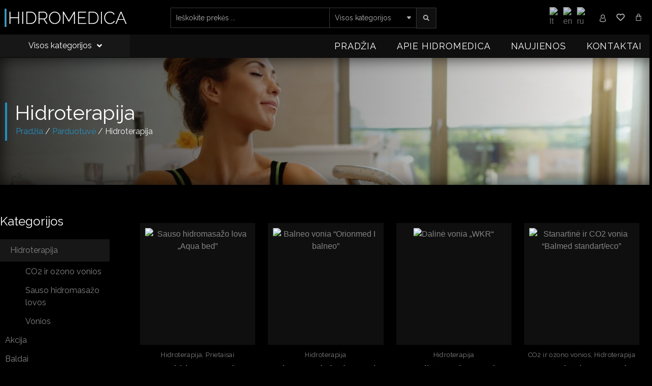

--- FILE ---
content_type: text/html; charset=UTF-8
request_url: https://hidromedica.lt/produkto-kategorija/hidroterapija/
body_size: 121901
content:
<!doctype html>
<html lang="lt-LT">
<head>
	<meta charset="UTF-8">
	<meta name="viewport" content="width=device-width, initial-scale=1">
	<link rel="profile" href="https://gmpg.org/xfn/11">
	<meta name='robots' content='index, follow, max-image-preview:large, max-snippet:-1, max-video-preview:-1' />

	
	<title>Hidroterapija - Hidromedica</title>
	<link rel="canonical" href="https://hidromedica.lt/produkto-kategorija/hidroterapija/" />
	<link rel="next" href="https://hidromedica.lt/produkto-kategorija/hidroterapija/page/2/" />
	<meta property="og:locale" content="lt_LT" />
	<meta property="og:type" content="article" />
	<meta property="og:title" content="Hidroterapija - Hidromedica" />
	<meta property="og:url" content="https://hidromedica.lt/produkto-kategorija/hidroterapija/" />
	<meta property="og:site_name" content="Hidromedica" />
	<meta name="twitter:card" content="summary_large_image" />
	<script type="application/ld+json" class="yoast-schema-graph">{"@context":"https://schema.org","@graph":[{"@type":"CollectionPage","@id":"https://hidromedica.lt/produkto-kategorija/hidroterapija/","url":"https://hidromedica.lt/produkto-kategorija/hidroterapija/","name":"Hidroterapija - Hidromedica","isPartOf":{"@id":"https://hidromedica.lt/#website"},"primaryImageOfPage":{"@id":"https://hidromedica.lt/produkto-kategorija/hidroterapija/#primaryimage"},"image":{"@id":"https://hidromedica.lt/produkto-kategorija/hidroterapija/#primaryimage"},"thumbnailUrl":"https://hidromedica.lt/storage/2023/10/activ-aqua-bed-device.png.webp","breadcrumb":{"@id":"https://hidromedica.lt/produkto-kategorija/hidroterapija/#breadcrumb"},"inLanguage":"lt-LT"},{"@type":"ImageObject","inLanguage":"lt-LT","@id":"https://hidromedica.lt/produkto-kategorija/hidroterapija/#primaryimage","url":"https://hidromedica.lt/storage/2023/10/activ-aqua-bed-device.png.webp","contentUrl":"https://hidromedica.lt/storage/2023/10/activ-aqua-bed-device.png.webp","width":1297,"height":702},{"@type":"BreadcrumbList","@id":"https://hidromedica.lt/produkto-kategorija/hidroterapija/#breadcrumb","itemListElement":[{"@type":"ListItem","position":1,"name":"Home","item":"https://hidromedica.lt/"},{"@type":"ListItem","position":2,"name":"Hidroterapija"}]},{"@type":"WebSite","@id":"https://hidromedica.lt/#website","url":"https://hidromedica.lt/","name":"Hidromedica","description":"Išmani medicina","publisher":{"@id":"https://hidromedica.lt/#organization"},"potentialAction":[{"@type":"SearchAction","target":{"@type":"EntryPoint","urlTemplate":"https://hidromedica.lt/?s={search_term_string}"},"query-input":"required name=search_term_string"}],"inLanguage":"lt-LT"},{"@type":"Organization","@id":"https://hidromedica.lt/#organization","name":"Hidromedica","url":"https://hidromedica.lt/","logo":{"@type":"ImageObject","inLanguage":"lt-LT","@id":"https://hidromedica.lt/#/schema/logo/image/","url":"https://hidromedica.lt/storage/2021/11/cropped-HIDROMEDICA_LOGO_SVIESUS.png","contentUrl":"https://hidromedica.lt/storage/2021/11/cropped-HIDROMEDICA_LOGO_SVIESUS.png","width":752,"height":195,"caption":"Hidromedica"},"image":{"@id":"https://hidromedica.lt/#/schema/logo/image/"},"sameAs":["https://www.facebook.com/www.hidromedica.lt/"]}]}</script>
	


<link rel='dns-prefetch' href='//www.googletagmanager.com' />
<link rel='dns-prefetch' href='//cdnjs.cloudflare.com' />
<link rel='dns-prefetch' href='//pagead2.googlesyndication.com' />
<link rel="alternate" type="application/rss+xml" title="Hidromedica &raquo; Įrašų RSS srautas" href="https://hidromedica.lt/feed/" />
<link rel="alternate" type="application/rss+xml" title="Hidromedica &raquo; Komentarų RSS srautas" href="https://hidromedica.lt/comments/feed/" />
<link rel="alternate" type="application/rss+xml" title="Hidromedica &raquo; Hidroterapija Kategorija srautas" href="https://hidromedica.lt/produkto-kategorija/hidroterapija/feed/" />
<script>
window._wpemojiSettings = {"baseUrl":"https:\/\/s.w.org\/images\/core\/emoji\/14.0.0\/72x72\/","ext":".png","svgUrl":"https:\/\/s.w.org\/images\/core\/emoji\/14.0.0\/svg\/","svgExt":".svg","source":{"concatemoji":"https:\/\/hidromedica.lt\/lib\/js\/wp-emoji-release.min.js"}};
/*! This file is auto-generated */
!function(i,n){var o,s,e;function c(e){try{var t={supportTests:e,timestamp:(new Date).valueOf()};sessionStorage.setItem(o,JSON.stringify(t))}catch(e){}}function p(e,t,n){e.clearRect(0,0,e.canvas.width,e.canvas.height),e.fillText(t,0,0);var t=new Uint32Array(e.getImageData(0,0,e.canvas.width,e.canvas.height).data),r=(e.clearRect(0,0,e.canvas.width,e.canvas.height),e.fillText(n,0,0),new Uint32Array(e.getImageData(0,0,e.canvas.width,e.canvas.height).data));return t.every(function(e,t){return e===r[t]})}function u(e,t,n){switch(t){case"flag":return n(e,"\ud83c\udff3\ufe0f\u200d\u26a7\ufe0f","\ud83c\udff3\ufe0f\u200b\u26a7\ufe0f")?!1:!n(e,"\ud83c\uddfa\ud83c\uddf3","\ud83c\uddfa\u200b\ud83c\uddf3")&&!n(e,"\ud83c\udff4\udb40\udc67\udb40\udc62\udb40\udc65\udb40\udc6e\udb40\udc67\udb40\udc7f","\ud83c\udff4\u200b\udb40\udc67\u200b\udb40\udc62\u200b\udb40\udc65\u200b\udb40\udc6e\u200b\udb40\udc67\u200b\udb40\udc7f");case"emoji":return!n(e,"\ud83e\udef1\ud83c\udffb\u200d\ud83e\udef2\ud83c\udfff","\ud83e\udef1\ud83c\udffb\u200b\ud83e\udef2\ud83c\udfff")}return!1}function f(e,t,n){var r="undefined"!=typeof WorkerGlobalScope&&self instanceof WorkerGlobalScope?new OffscreenCanvas(300,150):i.createElement("canvas"),a=r.getContext("2d",{willReadFrequently:!0}),o=(a.textBaseline="top",a.font="600 32px Arial",{});return e.forEach(function(e){o[e]=t(a,e,n)}),o}function t(e){var t=i.createElement("script");t.src=e,t.defer=!0,i.head.appendChild(t)}"undefined"!=typeof Promise&&(o="wpEmojiSettingsSupports",s=["flag","emoji"],n.supports={everything:!0,everythingExceptFlag:!0},e=new Promise(function(e){i.addEventListener("DOMContentLoaded",e,{once:!0})}),new Promise(function(t){var n=function(){try{var e=JSON.parse(sessionStorage.getItem(o));if("object"==typeof e&&"number"==typeof e.timestamp&&(new Date).valueOf()<e.timestamp+604800&&"object"==typeof e.supportTests)return e.supportTests}catch(e){}return null}();if(!n){if("undefined"!=typeof Worker&&"undefined"!=typeof OffscreenCanvas&&"undefined"!=typeof URL&&URL.createObjectURL&&"undefined"!=typeof Blob)try{var e="postMessage("+f.toString()+"("+[JSON.stringify(s),u.toString(),p.toString()].join(",")+"));",r=new Blob([e],{type:"text/javascript"}),a=new Worker(URL.createObjectURL(r),{name:"wpTestEmojiSupports"});return void(a.onmessage=function(e){c(n=e.data),a.terminate(),t(n)})}catch(e){}c(n=f(s,u,p))}t(n)}).then(function(e){for(var t in e)n.supports[t]=e[t],n.supports.everything=n.supports.everything&&n.supports[t],"flag"!==t&&(n.supports.everythingExceptFlag=n.supports.everythingExceptFlag&&n.supports[t]);n.supports.everythingExceptFlag=n.supports.everythingExceptFlag&&!n.supports.flag,n.DOMReady=!1,n.readyCallback=function(){n.DOMReady=!0}}).then(function(){return e}).then(function(){var e;n.supports.everything||(n.readyCallback(),(e=n.source||{}).concatemoji?t(e.concatemoji):e.wpemoji&&e.twemoji&&(t(e.twemoji),t(e.wpemoji)))}))}((window,document),window._wpemojiSettings);
</script>

<link rel='stylesheet' id='hello-elementor-theme-style-css' href='https://hidromedica.lt/core/views/7a3fccae50/theme.min.css' media='all' />
<link rel='stylesheet' id='jet-menu-hello-css' href='https://hidromedica.lt/core/modules/7879f887a8/integration/themes/hello-elementor/assets/css/style.css' media='all' />
<style id='wp-emoji-styles-inline-css'>

	img.wp-smiley, img.emoji {
		display: inline !important;
		border: none !important;
		box-shadow: none !important;
		height: 1em !important;
		width: 1em !important;
		margin: 0 0.07em !important;
		vertical-align: -0.1em !important;
		background: none !important;
		padding: 0 !important;
	}
</style>
<link rel='stylesheet' id='wp-block-library-css' href='https://hidromedica.lt/lib/css/dist/block-library/style.min.css' media='all' />
<link rel='stylesheet' id='jet-engine-frontend-css' href='https://hidromedica.lt/core/modules/6288320f55/assets/css/frontend.css' media='all' />
<style id='classic-theme-styles-inline-css'>
/*! This file is auto-generated */
.wp-block-button__link{color:#fff;background-color:#32373c;border-radius:9999px;box-shadow:none;text-decoration:none;padding:calc(.667em + 2px) calc(1.333em + 2px);font-size:1.125em}.wp-block-file__button{background:#32373c;color:#fff;text-decoration:none}
</style>
<style id='global-styles-inline-css'>
body{--wp--preset--color--black: #000000;--wp--preset--color--cyan-bluish-gray: #abb8c3;--wp--preset--color--white: #ffffff;--wp--preset--color--pale-pink: #f78da7;--wp--preset--color--vivid-red: #cf2e2e;--wp--preset--color--luminous-vivid-orange: #ff6900;--wp--preset--color--luminous-vivid-amber: #fcb900;--wp--preset--color--light-green-cyan: #7bdcb5;--wp--preset--color--vivid-green-cyan: #00d084;--wp--preset--color--pale-cyan-blue: #8ed1fc;--wp--preset--color--vivid-cyan-blue: #0693e3;--wp--preset--color--vivid-purple: #9b51e0;--wp--preset--gradient--vivid-cyan-blue-to-vivid-purple: linear-gradient(135deg,rgba(6,147,227,1) 0%,rgb(155,81,224) 100%);--wp--preset--gradient--light-green-cyan-to-vivid-green-cyan: linear-gradient(135deg,rgb(122,220,180) 0%,rgb(0,208,130) 100%);--wp--preset--gradient--luminous-vivid-amber-to-luminous-vivid-orange: linear-gradient(135deg,rgba(252,185,0,1) 0%,rgba(255,105,0,1) 100%);--wp--preset--gradient--luminous-vivid-orange-to-vivid-red: linear-gradient(135deg,rgba(255,105,0,1) 0%,rgb(207,46,46) 100%);--wp--preset--gradient--very-light-gray-to-cyan-bluish-gray: linear-gradient(135deg,rgb(238,238,238) 0%,rgb(169,184,195) 100%);--wp--preset--gradient--cool-to-warm-spectrum: linear-gradient(135deg,rgb(74,234,220) 0%,rgb(151,120,209) 20%,rgb(207,42,186) 40%,rgb(238,44,130) 60%,rgb(251,105,98) 80%,rgb(254,248,76) 100%);--wp--preset--gradient--blush-light-purple: linear-gradient(135deg,rgb(255,206,236) 0%,rgb(152,150,240) 100%);--wp--preset--gradient--blush-bordeaux: linear-gradient(135deg,rgb(254,205,165) 0%,rgb(254,45,45) 50%,rgb(107,0,62) 100%);--wp--preset--gradient--luminous-dusk: linear-gradient(135deg,rgb(255,203,112) 0%,rgb(199,81,192) 50%,rgb(65,88,208) 100%);--wp--preset--gradient--pale-ocean: linear-gradient(135deg,rgb(255,245,203) 0%,rgb(182,227,212) 50%,rgb(51,167,181) 100%);--wp--preset--gradient--electric-grass: linear-gradient(135deg,rgb(202,248,128) 0%,rgb(113,206,126) 100%);--wp--preset--gradient--midnight: linear-gradient(135deg,rgb(2,3,129) 0%,rgb(40,116,252) 100%);--wp--preset--font-size--small: 13px;--wp--preset--font-size--medium: 20px;--wp--preset--font-size--large: 36px;--wp--preset--font-size--x-large: 42px;--wp--preset--spacing--20: 0.44rem;--wp--preset--spacing--30: 0.67rem;--wp--preset--spacing--40: 1rem;--wp--preset--spacing--50: 1.5rem;--wp--preset--spacing--60: 2.25rem;--wp--preset--spacing--70: 3.38rem;--wp--preset--spacing--80: 5.06rem;--wp--preset--shadow--natural: 6px 6px 9px rgba(0, 0, 0, 0.2);--wp--preset--shadow--deep: 12px 12px 50px rgba(0, 0, 0, 0.4);--wp--preset--shadow--sharp: 6px 6px 0px rgba(0, 0, 0, 0.2);--wp--preset--shadow--outlined: 6px 6px 0px -3px rgba(255, 255, 255, 1), 6px 6px rgba(0, 0, 0, 1);--wp--preset--shadow--crisp: 6px 6px 0px rgba(0, 0, 0, 1);}:where(.is-layout-flex){gap: 0.5em;}:where(.is-layout-grid){gap: 0.5em;}body .is-layout-flow > .alignleft{float: left;margin-inline-start: 0;margin-inline-end: 2em;}body .is-layout-flow > .alignright{float: right;margin-inline-start: 2em;margin-inline-end: 0;}body .is-layout-flow > .aligncenter{margin-left: auto !important;margin-right: auto !important;}body .is-layout-constrained > .alignleft{float: left;margin-inline-start: 0;margin-inline-end: 2em;}body .is-layout-constrained > .alignright{float: right;margin-inline-start: 2em;margin-inline-end: 0;}body .is-layout-constrained > .aligncenter{margin-left: auto !important;margin-right: auto !important;}body .is-layout-constrained > :where(:not(.alignleft):not(.alignright):not(.alignfull)){max-width: var(--wp--style--global--content-size);margin-left: auto !important;margin-right: auto !important;}body .is-layout-constrained > .alignwide{max-width: var(--wp--style--global--wide-size);}body .is-layout-flex{display: flex;}body .is-layout-flex{flex-wrap: wrap;align-items: center;}body .is-layout-flex > *{margin: 0;}body .is-layout-grid{display: grid;}body .is-layout-grid > *{margin: 0;}:where(.wp-block-columns.is-layout-flex){gap: 2em;}:where(.wp-block-columns.is-layout-grid){gap: 2em;}:where(.wp-block-post-template.is-layout-flex){gap: 1.25em;}:where(.wp-block-post-template.is-layout-grid){gap: 1.25em;}.has-black-color{color: var(--wp--preset--color--black) !important;}.has-cyan-bluish-gray-color{color: var(--wp--preset--color--cyan-bluish-gray) !important;}.has-white-color{color: var(--wp--preset--color--white) !important;}.has-pale-pink-color{color: var(--wp--preset--color--pale-pink) !important;}.has-vivid-red-color{color: var(--wp--preset--color--vivid-red) !important;}.has-luminous-vivid-orange-color{color: var(--wp--preset--color--luminous-vivid-orange) !important;}.has-luminous-vivid-amber-color{color: var(--wp--preset--color--luminous-vivid-amber) !important;}.has-light-green-cyan-color{color: var(--wp--preset--color--light-green-cyan) !important;}.has-vivid-green-cyan-color{color: var(--wp--preset--color--vivid-green-cyan) !important;}.has-pale-cyan-blue-color{color: var(--wp--preset--color--pale-cyan-blue) !important;}.has-vivid-cyan-blue-color{color: var(--wp--preset--color--vivid-cyan-blue) !important;}.has-vivid-purple-color{color: var(--wp--preset--color--vivid-purple) !important;}.has-black-background-color{background-color: var(--wp--preset--color--black) !important;}.has-cyan-bluish-gray-background-color{background-color: var(--wp--preset--color--cyan-bluish-gray) !important;}.has-white-background-color{background-color: var(--wp--preset--color--white) !important;}.has-pale-pink-background-color{background-color: var(--wp--preset--color--pale-pink) !important;}.has-vivid-red-background-color{background-color: var(--wp--preset--color--vivid-red) !important;}.has-luminous-vivid-orange-background-color{background-color: var(--wp--preset--color--luminous-vivid-orange) !important;}.has-luminous-vivid-amber-background-color{background-color: var(--wp--preset--color--luminous-vivid-amber) !important;}.has-light-green-cyan-background-color{background-color: var(--wp--preset--color--light-green-cyan) !important;}.has-vivid-green-cyan-background-color{background-color: var(--wp--preset--color--vivid-green-cyan) !important;}.has-pale-cyan-blue-background-color{background-color: var(--wp--preset--color--pale-cyan-blue) !important;}.has-vivid-cyan-blue-background-color{background-color: var(--wp--preset--color--vivid-cyan-blue) !important;}.has-vivid-purple-background-color{background-color: var(--wp--preset--color--vivid-purple) !important;}.has-black-border-color{border-color: var(--wp--preset--color--black) !important;}.has-cyan-bluish-gray-border-color{border-color: var(--wp--preset--color--cyan-bluish-gray) !important;}.has-white-border-color{border-color: var(--wp--preset--color--white) !important;}.has-pale-pink-border-color{border-color: var(--wp--preset--color--pale-pink) !important;}.has-vivid-red-border-color{border-color: var(--wp--preset--color--vivid-red) !important;}.has-luminous-vivid-orange-border-color{border-color: var(--wp--preset--color--luminous-vivid-orange) !important;}.has-luminous-vivid-amber-border-color{border-color: var(--wp--preset--color--luminous-vivid-amber) !important;}.has-light-green-cyan-border-color{border-color: var(--wp--preset--color--light-green-cyan) !important;}.has-vivid-green-cyan-border-color{border-color: var(--wp--preset--color--vivid-green-cyan) !important;}.has-pale-cyan-blue-border-color{border-color: var(--wp--preset--color--pale-cyan-blue) !important;}.has-vivid-cyan-blue-border-color{border-color: var(--wp--preset--color--vivid-cyan-blue) !important;}.has-vivid-purple-border-color{border-color: var(--wp--preset--color--vivid-purple) !important;}.has-vivid-cyan-blue-to-vivid-purple-gradient-background{background: var(--wp--preset--gradient--vivid-cyan-blue-to-vivid-purple) !important;}.has-light-green-cyan-to-vivid-green-cyan-gradient-background{background: var(--wp--preset--gradient--light-green-cyan-to-vivid-green-cyan) !important;}.has-luminous-vivid-amber-to-luminous-vivid-orange-gradient-background{background: var(--wp--preset--gradient--luminous-vivid-amber-to-luminous-vivid-orange) !important;}.has-luminous-vivid-orange-to-vivid-red-gradient-background{background: var(--wp--preset--gradient--luminous-vivid-orange-to-vivid-red) !important;}.has-very-light-gray-to-cyan-bluish-gray-gradient-background{background: var(--wp--preset--gradient--very-light-gray-to-cyan-bluish-gray) !important;}.has-cool-to-warm-spectrum-gradient-background{background: var(--wp--preset--gradient--cool-to-warm-spectrum) !important;}.has-blush-light-purple-gradient-background{background: var(--wp--preset--gradient--blush-light-purple) !important;}.has-blush-bordeaux-gradient-background{background: var(--wp--preset--gradient--blush-bordeaux) !important;}.has-luminous-dusk-gradient-background{background: var(--wp--preset--gradient--luminous-dusk) !important;}.has-pale-ocean-gradient-background{background: var(--wp--preset--gradient--pale-ocean) !important;}.has-electric-grass-gradient-background{background: var(--wp--preset--gradient--electric-grass) !important;}.has-midnight-gradient-background{background: var(--wp--preset--gradient--midnight) !important;}.has-small-font-size{font-size: var(--wp--preset--font-size--small) !important;}.has-medium-font-size{font-size: var(--wp--preset--font-size--medium) !important;}.has-large-font-size{font-size: var(--wp--preset--font-size--large) !important;}.has-x-large-font-size{font-size: var(--wp--preset--font-size--x-large) !important;}
.wp-block-navigation a:where(:not(.wp-element-button)){color: inherit;}
:where(.wp-block-post-template.is-layout-flex){gap: 1.25em;}:where(.wp-block-post-template.is-layout-grid){gap: 1.25em;}
:where(.wp-block-columns.is-layout-flex){gap: 2em;}:where(.wp-block-columns.is-layout-grid){gap: 2em;}
.wp-block-pullquote{font-size: 1.5em;line-height: 1.6;}
</style>
<link rel='stylesheet' id='woocommerce-layout-css' href='https://hidromedica.lt/core/modules/39d10ee62c/assets/css/woocommerce-layout.css' media='all' />
<link rel='stylesheet' id='woocommerce-smallscreen-css' href='https://hidromedica.lt/core/modules/39d10ee62c/assets/css/woocommerce-smallscreen.css' media='only screen and (max-width: 768px)' />
<link rel='stylesheet' id='woocommerce-general-css' href='https://hidromedica.lt/core/modules/39d10ee62c/assets/css/woocommerce.css' media='all' />
<style id='woocommerce-inline-inline-css'>
.woocommerce form .form-row .required { visibility: visible; }
</style>
<link rel='stylesheet' id='select2css-css' href='//cdnjs.cloudflare.com/ajax/libs/select2/4.0.7/css/select2.css' media='all' />
<link rel='stylesheet' id='hello-elementor-css' href='https://hidromedica.lt/core/views/7a3fccae50/style.min.css' media='all' />
<link rel='stylesheet' id='hello-elementor-header-footer-css' href='https://hidromedica.lt/core/views/7a3fccae50/header-footer.min.css' media='all' />
<link rel='stylesheet' id='jet-cw-css' href='https://hidromedica.lt/core/modules/e0bbefa928/assets/css/jet-cw.css' media='all' />
<link rel='stylesheet' id='jet-cw-frontend-css' href='https://hidromedica.lt/core/modules/e0bbefa928/assets/css/lib/jet-cw-frontend-font/css/jet-cw-frontend-font.css' media='all' />
<link rel='stylesheet' id='font-awesome-all-css' href='https://hidromedica.lt/core/modules/7879f887a8/assets/public/lib/font-awesome/css/all.min.css' media='all' />
<link rel='stylesheet' id='font-awesome-v4-shims-css' href='https://hidromedica.lt/core/modules/7879f887a8/assets/public/lib/font-awesome/css/v4-shims.min.css' media='all' />
<link rel='stylesheet' id='jet-menu-public-styles-css' href='https://hidromedica.lt/core/modules/7879f887a8/assets/public/css/public.css' media='all' />
<link rel='stylesheet' id='jet-woo-builder-css' href='https://hidromedica.lt/core/modules/10ee300333/assets/css/frontend.css' media='all' />
<style id='jet-woo-builder-inline-css'>
@font-face {
				font-family: "WooCommerce";
				src: url("https://hidromedica.lt/core/modules/39d10ee62c/assets/fonts/WooCommerce.eot");
				src: url("https://hidromedica.lt/core/modules/39d10ee62c/assets/fonts/WooCommerce.eot?#iefix") format("embedded-opentype"),
					url("https://hidromedica.lt/core/modules/39d10ee62c/assets/fonts/WooCommerce.woff") format("woff"),
					url("https://hidromedica.lt/core/modules/39d10ee62c/assets/fonts/WooCommerce.ttf") format("truetype"),
					url("https://hidromedica.lt/core/modules/39d10ee62c/assets/fonts/WooCommerce.svg#WooCommerce") format("svg");
				font-weight: normal;
				font-style: normal;
			}
</style>
<link rel='stylesheet' id='jet-woo-builder-frontend-css' href='https://hidromedica.lt/core/modules/10ee300333/assets/css/lib/jetwoobuilder-frontend-font/css/jetwoobuilder-frontend-font.css' media='all' />
<link rel='stylesheet' id='mediaelement-css' href='https://hidromedica.lt/lib/js/mediaelement/mediaelementplayer-legacy.min.css' media='all' />
<link rel='stylesheet' id='photoswipe-css' href='https://hidromedica.lt/core/modules/39d10ee62c/assets/css/photoswipe/photoswipe.min.css' media='all' />
<link rel='stylesheet' id='photoswipe-default-skin-css' href='https://hidromedica.lt/core/modules/39d10ee62c/assets/css/photoswipe/default-skin/default-skin.min.css' media='all' />
<link rel='stylesheet' id='jet-woo-product-gallery-css' href='https://hidromedica.lt/core/modules/a4e8d06e50/assets/css/jet-woo-product-gallery.css' media='all' />
<link rel='stylesheet' id='jet-elements-css' href='https://hidromedica.lt/core/modules/6e430aa1a8/assets/css/jet-elements.css' media='all' />
<link rel='stylesheet' id='jet-elements-skin-css' href='https://hidromedica.lt/core/modules/6e430aa1a8/assets/css/jet-elements-skin.css' media='all' />
<link rel='stylesheet' id='elementor-icons-css' href='https://hidromedica.lt/core/modules/f65f29574d/assets/lib/eicons/css/elementor-icons.min.css' media='all' />
<link rel='stylesheet' id='elementor-frontend-css' href='https://hidromedica.lt/core/modules/f65f29574d/assets/css/frontend.min.css' media='all' />
<style id='elementor-frontend-inline-css'>
.elementor-5789 .elementor-element.elementor-element-ecd43cc:not(.elementor-motion-effects-element-type-background), .elementor-5789 .elementor-element.elementor-element-ecd43cc > .elementor-motion-effects-container > .elementor-motion-effects-layer{background-image:url("https://hidromedica.lt/storage/2023/03/indulging-herself-with-day-spa-1.jpg");}
</style>
<link rel='stylesheet' id='swiper-css' href='https://hidromedica.lt/core/modules/f65f29574d/assets/lib/swiper/css/swiper.min.css' media='all' />
<link rel='stylesheet' id='elementor-post-4-css' href='https://hidromedica.lt/storage/elementor/css/post-4.css' media='all' />
<link rel='stylesheet' id='elementor-pro-css' href='https://hidromedica.lt/core/modules/ccc473c329/assets/css/frontend.min.css' media='all' />
<link rel='stylesheet' id='jet-tabs-frontend-css' href='https://hidromedica.lt/core/modules/56256235cf/assets/css/jet-tabs-frontend.css' media='all' />
<link rel='stylesheet' id='elementor-global-css' href='https://hidromedica.lt/storage/elementor/css/global.css' media='all' />
<link rel='stylesheet' id='elementor-post-5428-css' href='https://hidromedica.lt/storage/elementor/css/post-5428.css' media='all' />
<link rel='stylesheet' id='elementor-post-5753-css' href='https://hidromedica.lt/storage/elementor/css/post-5753.css' media='all' />
<link rel='stylesheet' id='elementor-post-5789-css' href='https://hidromedica.lt/storage/elementor/css/post-5789.css' media='all' />
<link rel='stylesheet' id='hello-elementor-child-style-css' href='https://hidromedica.lt/core/views/097201724f/design.css' media='all' />
<link rel='stylesheet' id='jquery-chosen-css' href='https://hidromedica.lt/core/modules/2f6e00a18c/assets/lib/chosen/chosen.min.css' media='all' />
<link rel='stylesheet' id='jet-search-css' href='https://hidromedica.lt/core/modules/2f6e00a18c/assets/css/jet-search.css' media='all' />
<link rel='stylesheet' id='ecs-styles-css' href='https://hidromedica.lt/core/modules/86b8951bd3/assets/css/ecs-style.css' media='all' />
<link rel='stylesheet' id='elementor-post-5734-css' href='https://hidromedica.lt/storage/elementor/css/post-5734.css' media='all' />
<link rel='stylesheet' id='elementor-post-5779-css' href='https://hidromedica.lt/storage/elementor/css/post-5779.css' media='all' />
<link rel='stylesheet' id='elementor-post-7618-css' href='https://hidromedica.lt/storage/elementor/css/post-7618.css' media='all' />
<link rel='stylesheet' id='google-fonts-1-css' href='https://fonts.googleapis.com/css?family=Raleway%3A100%2C100italic%2C200%2C200italic%2C300%2C300italic%2C400%2C400italic%2C500%2C500italic%2C600%2C600italic%2C700%2C700italic%2C800%2C800italic%2C900%2C900italic%7CPoppins%3A100%2C100italic%2C200%2C200italic%2C300%2C300italic%2C400%2C400italic%2C500%2C500italic%2C600%2C600italic%2C700%2C700italic%2C800%2C800italic%2C900%2C900italic&#038;display=auto&#038;subset=latin-ext' media='all' />
<link rel='stylesheet' id='elementor-icons-shared-0-css' href='https://hidromedica.lt/core/modules/f65f29574d/assets/lib/font-awesome/css/fontawesome.min.css' media='all' />
<link rel='stylesheet' id='elementor-icons-fa-solid-css' href='https://hidromedica.lt/core/modules/f65f29574d/assets/lib/font-awesome/css/solid.min.css' media='all' />
<link rel='stylesheet' id='elementor-icons-fa-regular-css' href='https://hidromedica.lt/core/modules/f65f29574d/assets/lib/font-awesome/css/regular.min.css' media='all' />
<link rel="preconnect" href="https://fonts.gstatic.com/" crossorigin><script src="https://hidromedica.lt/lib/js/jquery/jquery.min.js" id="jquery-core-js"></script>
<script src="https://hidromedica.lt/lib/js/jquery/jquery-migrate.min.js" id="jquery-migrate-js"></script>
<script src="https://hidromedica.lt/lib/js/imagesloaded.min.js" id="imagesLoaded-js"></script>
<script src="https://hidromedica.lt/core/modules/39d10ee62c/assets/js/jquery-blockui/jquery.blockUI.min.js" id="jquery-blockui-js" defer data-wp-strategy="defer"></script>
<script src="https://hidromedica.lt/core/modules/39d10ee62c/assets/js/js-cookie/js.cookie.min.js" id="js-cookie-js" defer data-wp-strategy="defer"></script>
<script id="woocommerce-js-extra">
var woocommerce_params = {"ajax_url":"\/wp-admin\/admin-ajax.php","wc_ajax_url":"\/?wc-ajax=%%endpoint%%"};
</script>
<script src="https://hidromedica.lt/core/modules/39d10ee62c/assets/js/frontend/woocommerce.min.js" id="woocommerce-js" defer data-wp-strategy="defer"></script>
<script id="WCPAY_ASSETS-js-extra">
var wcpayAssets = {"url":"https:\/\/hidromedica.lt\/core\/modules\/woocommerce-payments\/dist\/"};
</script>



<script src="https://www.googletagmanager.com/gtag/js?id=GT-NGS9ZPR" id="google_gtagjs-js" async></script>
<script id="google_gtagjs-js-after">
window.dataLayer = window.dataLayer || [];function gtag(){dataLayer.push(arguments);}
gtag("set","linker",{"domains":["hidromedica.lt"]});
gtag("js", new Date());
gtag("set", "developer_id.dZTNiMT", true);
gtag("config", "GT-NGS9ZPR");
</script>
<script id="ecs_ajax_load-js-extra">
var ecs_ajax_params = {"ajaxurl":"https:\/\/hidromedica.lt\/wp-admin\/admin-ajax.php","posts":"{\"product_cat\":\"hidroterapija\",\"error\":\"\",\"m\":\"\",\"p\":0,\"post_parent\":\"\",\"subpost\":\"\",\"subpost_id\":\"\",\"attachment\":\"\",\"attachment_id\":0,\"name\":\"\",\"pagename\":\"\",\"page_id\":0,\"second\":\"\",\"minute\":\"\",\"hour\":\"\",\"day\":0,\"monthnum\":0,\"year\":0,\"w\":0,\"category_name\":\"\",\"tag\":\"\",\"cat\":\"\",\"tag_id\":\"\",\"author\":\"\",\"author_name\":\"\",\"feed\":\"\",\"tb\":\"\",\"paged\":0,\"meta_key\":\"\",\"meta_value\":\"\",\"preview\":\"\",\"s\":\"\",\"sentence\":\"\",\"title\":\"\",\"fields\":\"\",\"menu_order\":\"\",\"embed\":\"\",\"category__in\":[],\"category__not_in\":[],\"category__and\":[],\"post__in\":[],\"post__not_in\":[],\"post_name__in\":[],\"tag__in\":[],\"tag__not_in\":[],\"tag__and\":[],\"tag_slug__in\":[],\"tag_slug__and\":[],\"post_parent__in\":[],\"post_parent__not_in\":[],\"author__in\":[],\"author__not_in\":[],\"search_columns\":[],\"orderby\":\"menu_order title\",\"order\":\"ASC\",\"meta_query\":[],\"tax_query\":{\"relation\":\"AND\",\"0\":{\"taxonomy\":\"product_visibility\",\"field\":\"term_taxonomy_id\",\"terms\":[7],\"operator\":\"NOT IN\"}},\"wc_query\":\"product_query\",\"posts_per_page\":16,\"ignore_sticky_posts\":false,\"suppress_filters\":false,\"cache_results\":true,\"update_post_term_cache\":true,\"update_menu_item_cache\":false,\"lazy_load_term_meta\":true,\"update_post_meta_cache\":true,\"post_type\":\"\",\"nopaging\":false,\"comments_per_page\":\"50\",\"no_found_rows\":false,\"taxonomy\":\"product_cat\",\"term\":\"hidroterapija\"}"};
</script>
<script src="https://hidromedica.lt/core/modules/86b8951bd3/assets/js/ecs_ajax_pagination.js" id="ecs_ajax_load-js"></script>
<script src="https://hidromedica.lt/core/modules/86b8951bd3/assets/js/ecs.js" id="ecs-script-js"></script>
	<noscript><style>.woocommerce-product-gallery{ opacity: 1 !important; }</style></noscript>
	

<meta name="google-adsense-platform-account" content="ca-host-pub-2644536267352236">
<meta name="google-adsense-platform-domain" content="sitekit.withgoogle.com">




<script async src="https://pagead2.googlesyndication.com/pagead/js/adsbygoogle.js?client=ca-pub-8260983445914759&amp;host=ca-host-pub-2644536267352236" crossorigin="anonymous"></script>


			<meta name="theme-color" content="#000000">
			<link rel="icon" href="https://hidromedica.lt/storage/2021/11/cropped-H.Fav_-300x300-1-32x32.png" sizes="32x32" />
<link rel="icon" href="https://hidromedica.lt/storage/2021/11/cropped-H.Fav_-300x300-1-192x192.png" sizes="192x192" />
<link rel="apple-touch-icon" href="https://hidromedica.lt/storage/2021/11/cropped-H.Fav_-300x300-1-180x180.png" />
<meta name="msapplication-TileImage" content="https://hidromedica.lt/storage/2021/11/cropped-H.Fav_-300x300-1-270x270.png" />
		<style id="wp-custom-css">
			.header-1{
    z-index: 999!important;
}

.woocommerce div.product p.stock {
    display: none;
}
/* Fade In Option */

.header-2 {
 opacity: 0;
 -moz-transition: opacity .25s ease-out!important;
  -webkit-transition: opacity .25s ease-out!important;
  transition: opacity .25s ease-out!important;
	z-index: 99!important;

}


.elementor-sticky--effects.header-2  {
 opacity: 1!important;
}

/* End Of Fade In Option */

.jet-custom-nav__mega-sub, .jet-custom-nav__sub {
    background-color: #FFFFFF00!important;
}


.white-overlay ul.products.elementor-grid {
    grid-column-gap: 10px;
    grid-row-gap: 10px;
}

.white-overlay ul.products.elementor-grid li.product {
    display: flex;
    align-items: center;
    flex-wrap: wrap;
    padding: 12px;
    width: 80px; /* Combined from a separate rule */
    height: 80px; /* Combined from a separate rule */
    background-color: #171717;
    border-radius: 100px; /* Represents a circle shape */
}

.white-overlay ul.products.elementor-grid li.product a {
    display: flex;
    align-items: center;
    width: 100%;
}

.white-overlay ul.products.elementor-grid li.product a img {
    filter: brightness(0) invert(1);
    margin-right: 28px!important;
    margin-left: 3px;
    min-width: 48px;
    max-width: 48px!important;
}

.white-overlay .woocommerce-loop-product__title,
.woocommerce ul.products li.product .woocommerce-loop-category__title,
.woocommerce ul.products li.product .woocommerce-loop-product__title,
.woocommerce ul.products li.product h3 {
    font-size: 12px!important;
    margin-top: -10px;
}

.white-overlay .count {
    display: none;
}

@media only screen and (max-width: 720px) {
    .white-overlay ul.products.elementor-grid li.product {
        height: 55px;
        width: 55px;
        padding: 15px;
    }

    .white-overlay ul.products.elementor-grid li.product a img {
        filter: brightness(0) invert(1);
        margin-right: 20px!important;
        min-width: 25px!important;
        margin-top: -2px;
        max-width: 25px!important;
    }

    .white-overlay .woocommerce-loop-product__title,
    .woocommerce ul.products li.product .woocommerce-loop-category__title,
    .woocommerce ul.products li.product .woocommerce-loop-product__title,
    .woocommerce ul.products li.product h3 {
        font-size: 11px!important;
        margin-top: -15px;
    }
}
		</style>
		</head>
<body class="archive tax-product_cat term-hidroterapija term-54 wp-custom-logo theme-hello-elementor woocommerce woocommerce-page woocommerce-no-js jet-mobile-menu-active elementor-default elementor-template-full-width elementor-kit-4 elementor-page-5789">


<a class="skip-link screen-reader-text" href="#content">Eiti prie turinio</a>

		<div data-elementor-type="header" data-elementor-id="5428" class="elementor elementor-5428 elementor-location-header" data-elementor-post-type="elementor_library">
								<section class="elementor-section elementor-top-section elementor-element elementor-element-f7497fe elementor-section-height-min-height header-2 elementor-section-items-stretch elementor-hidden-mobile elementor-section-stretched elementor-section-boxed elementor-section-height-default" data-id="f7497fe" data-element_type="section" data-settings="{&quot;jet_parallax_layout_list&quot;:[],&quot;background_background&quot;:&quot;classic&quot;,&quot;sticky&quot;:&quot;top&quot;,&quot;sticky_effects_offset&quot;:900,&quot;stretch_section&quot;:&quot;section-stretched&quot;,&quot;sticky_on&quot;:[&quot;desktop&quot;,&quot;tablet&quot;,&quot;mobile&quot;],&quot;sticky_offset&quot;:0}">
						<div class="elementor-container elementor-column-gap-default">
					<div class="elementor-column elementor-col-25 elementor-top-column elementor-element elementor-element-b32c63a" data-id="b32c63a" data-element_type="column">
			<div class="elementor-widget-wrap elementor-element-populated">
								<div class="elementor-element elementor-element-3eeace0 elementor-widget elementor-widget-jet-mega-menu" data-id="3eeace0" data-element_type="widget" data-widget_type="jet-mega-menu.default">
				<div class="elementor-widget-container">
			<div  id="jet-mobile-menu-6971f3f4d049d" class="jet-mobile-menu jet-mobile-menu--location-wp-nav" data-menu-id="285" data-menu-options="{&quot;menuUniqId&quot;:&quot;6971f3f4d049d&quot;,&quot;menuId&quot;:&quot;285&quot;,&quot;mobileMenuId&quot;:&quot;&quot;,&quot;location&quot;:&quot;wp-nav&quot;,&quot;menuLocation&quot;:false,&quot;menuLayout&quot;:&quot;slide-out&quot;,&quot;togglePosition&quot;:&quot;default&quot;,&quot;menuPosition&quot;:&quot;right&quot;,&quot;headerTemplate&quot;:&quot;&quot;,&quot;beforeTemplate&quot;:&quot;&quot;,&quot;afterTemplate&quot;:&quot;&quot;,&quot;useBreadcrumb&quot;:true,&quot;breadcrumbPath&quot;:&quot;full&quot;,&quot;toggleText&quot;:&quot;&quot;,&quot;toggleLoader&quot;:true,&quot;backText&quot;:&quot;&quot;,&quot;itemIconVisible&quot;:true,&quot;itemBadgeVisible&quot;:true,&quot;itemDescVisible&quot;:false,&quot;loaderColor&quot;:&quot;#3a3a3a&quot;,&quot;subTrigger&quot;:&quot;item&quot;,&quot;subOpenLayout&quot;:&quot;slide-in&quot;,&quot;closeAfterNavigate&quot;:false}">
			<mobile-menu></mobile-menu><div class="jet-mobile-menu__refs"><div ref="toggleClosedIcon"><i class="fas fa-bars"></i></div><div ref="toggleOpenedIcon"><i class="fas fa-times"></i></div><div ref="closeIcon"><i class="fas fa-times"></i></div><div ref="backIcon"><i class="fas fa-angle-left"></i></div><div ref="dropdownIcon"><i class="fas fa-angle-right"></i></div><div ref="dropdownOpenedIcon"><i class="fas fa-angle-down"></i></div><div ref="breadcrumbIcon"><i class="fas fa-angle-right"></i></div></div></div>		</div>
				</div>
					</div>
		</div>
				<div class="elementor-column elementor-col-25 elementor-top-column elementor-element elementor-element-417e0fc" data-id="417e0fc" data-element_type="column">
			<div class="elementor-widget-wrap elementor-element-populated">
								<div class="elementor-element elementor-element-2528a2d elementor-nav-menu__align-left elementor-nav-menu--dropdown-none elementor-widget__width-auto elementor-widget elementor-widget-nav-menu" data-id="2528a2d" data-element_type="widget" data-settings="{&quot;layout&quot;:&quot;horizontal&quot;,&quot;submenu_icon&quot;:{&quot;value&quot;:&quot;&lt;i class=\&quot;fas fa-caret-down\&quot;&gt;&lt;\/i&gt;&quot;,&quot;library&quot;:&quot;fa-solid&quot;}}" data-widget_type="nav-menu.default">
				<div class="elementor-widget-container">
						<nav class="elementor-nav-menu--main elementor-nav-menu__container elementor-nav-menu--layout-horizontal e--pointer-none">
				<ul id="menu-1-2528a2d" class="elementor-nav-menu"><li class="menu-item menu-item-type-post_type menu-item-object-page menu-item-home menu-item-5494"><a href="https://hidromedica.lt/" class="elementor-item">Pradžia</a></li>
<li class="menu-item menu-item-type-post_type menu-item-object-page menu-item-5496"><a href="https://hidromedica.lt/apie-hidromedica/" class="elementor-item">Apie Hidromedica</a></li>
<li class="menu-item menu-item-type-post_type menu-item-object-page menu-item-5495"><a href="https://hidromedica.lt/blog/" class="elementor-item">Naujienos</a></li>
<li class="menu-item menu-item-type-post_type menu-item-object-page menu-item-5497"><a href="https://hidromedica.lt/kontaktai/" class="elementor-item">Kontaktai</a></li>
</ul>			</nav>
						<nav class="elementor-nav-menu--dropdown elementor-nav-menu__container" aria-hidden="true">
				<ul id="menu-2-2528a2d" class="elementor-nav-menu"><li class="menu-item menu-item-type-post_type menu-item-object-page menu-item-home menu-item-5494"><a href="https://hidromedica.lt/" class="elementor-item" tabindex="-1">Pradžia</a></li>
<li class="menu-item menu-item-type-post_type menu-item-object-page menu-item-5496"><a href="https://hidromedica.lt/apie-hidromedica/" class="elementor-item" tabindex="-1">Apie Hidromedica</a></li>
<li class="menu-item menu-item-type-post_type menu-item-object-page menu-item-5495"><a href="https://hidromedica.lt/blog/" class="elementor-item" tabindex="-1">Naujienos</a></li>
<li class="menu-item menu-item-type-post_type menu-item-object-page menu-item-5497"><a href="https://hidromedica.lt/kontaktai/" class="elementor-item" tabindex="-1">Kontaktai</a></li>
</ul>			</nav>
				</div>
				</div>
					</div>
		</div>
				<div class="elementor-column elementor-col-25 elementor-top-column elementor-element elementor-element-f2f19b3" data-id="f2f19b3" data-element_type="column">
			<div class="elementor-widget-wrap elementor-element-populated">
								<div class="elementor-element elementor-element-8b98810 elementor-widget__width-auto elementor-view-default elementor-widget elementor-widget-icon" data-id="8b98810" data-element_type="widget" data-widget_type="icon.default">
				<div class="elementor-widget-container">
					<div class="elementor-icon-wrapper">
			<a class="elementor-icon" href="#header-1">
			<i aria-hidden="true" class="fas fa-chevron-up"></i>			</a>
		</div>
				</div>
				</div>
				<div class="elementor-element elementor-element-eabbf4a elementor-widget__width-initial elementor-widget elementor-widget-progress-tracker" data-id="eabbf4a" data-element_type="widget" data-settings="{&quot;type&quot;:&quot;horizontal&quot;,&quot;relative_to&quot;:&quot;entire_page&quot;}" data-widget_type="progress-tracker.default">
				<div class="elementor-widget-container">
			
		<div class="elementor-scrolling-tracker elementor-scrolling-tracker-horizontal elementor-scrolling-tracker-alignment-">
						<div class="current-progress">
					<div class="current-progress-percentage"></div>
				</div>
				</div>
				</div>
				</div>
					</div>
		</div>
				<div class="elementor-column elementor-col-25 elementor-top-column elementor-element elementor-element-4b757d1" data-id="4b757d1" data-element_type="column">
			<div class="elementor-widget-wrap elementor-element-populated">
								<div class="elementor-element elementor-element-d2ae3e6 toggle-icon--bag-medium elementor-menu-cart--items-indicator-plain elementor-menu-cart--empty-indicator-hide elementor-menu-cart--cart-type-mini-cart elementor-widget__width-auto elementor-menu-cart--show-subtotal-yes elementor-menu-cart--show-remove-button-yes elementor-widget elementor-widget-woocommerce-menu-cart" data-id="d2ae3e6" data-element_type="widget" id="minicart" data-settings="{&quot;cart_type&quot;:&quot;mini-cart&quot;,&quot;automatically_open_cart&quot;:&quot;yes&quot;,&quot;open_cart&quot;:&quot;mouseover&quot;}" data-widget_type="woocommerce-menu-cart.default">
				<div class="elementor-widget-container">
					<div class="elementor-menu-cart__wrapper">
							<div class="elementor-menu-cart__toggle_wrapper">
					<div class="elementor-menu-cart__container elementor-lightbox" aria-hidden="true">
						<div class="elementor-menu-cart__main" aria-hidden="true">
									<div class="elementor-menu-cart__close-button">
					</div>
									<div class="widget_shopping_cart_content">
															</div>
						</div>
					</div>
							<div class="elementor-menu-cart__toggle elementor-button-wrapper">
			<a id="elementor-menu-cart__toggle_button" href="#" class="elementor-menu-cart__toggle_button elementor-button elementor-size-sm" aria-expanded="false">
				<span class="elementor-button-text"><span class="woocommerce-Price-amount amount"><bdi>0,00&nbsp;<span class="woocommerce-Price-currencySymbol">&euro;</span></bdi></span></span>
				<span class="elementor-button-icon">
					<span class="elementor-button-icon-qty" data-counter="0">0</span>
					<i class="eicon-bag-medium"></i>					<span class="elementor-screen-only">Cart</span>
				</span>
			</a>
		</div>
						</div>
					</div> 
				</div>
				</div>
					</div>
		</div>
							</div>
		</section>
				<section class="elementor-section elementor-top-section elementor-element elementor-element-77006e4 elementor-hidden-mobile elementor-section-boxed elementor-section-height-default elementor-section-height-default" data-id="77006e4" data-element_type="section" id="header-1" data-settings="{&quot;jet_parallax_layout_list&quot;:[],&quot;background_background&quot;:&quot;classic&quot;}">
						<div class="elementor-container elementor-column-gap-default">
					<div class="elementor-column elementor-col-33 elementor-top-column elementor-element elementor-element-c1dc249" data-id="c1dc249" data-element_type="column">
			<div class="elementor-widget-wrap elementor-element-populated">
								<div class="elementor-element elementor-element-e6d7786 elementor-widget elementor-widget-theme-site-logo elementor-widget-image" data-id="e6d7786" data-element_type="widget" data-widget_type="theme-site-logo.default">
				<div class="elementor-widget-container">
											<a href="https://hidromedica.lt">
			<img fetchpriority="high" width="752" height="195" src="https://hidromedica.lt/storage/2021/11/cropped-HIDROMEDICA_LOGO_SVIESUS.png" class="attachment-full size-full wp-image-1966" alt="Sauso hidromasažo lova &#8222;Aqua bed&#8221;" srcset="https://hidromedica.lt/storage/2021/11/cropped-HIDROMEDICA_LOGO_SVIESUS.png 752w, https://hidromedica.lt/storage/2021/11/cropped-HIDROMEDICA_LOGO_SVIESUS-600x156.png 600w, https://hidromedica.lt/storage/2021/11/cropped-HIDROMEDICA_LOGO_SVIESUS-300x78.png 300w, https://hidromedica.lt/storage/2021/11/cropped-HIDROMEDICA_LOGO_SVIESUS-380x99.png 380w" sizes="(max-width: 752px) 100vw, 752px" title="Sauso hidromasažo lova &#8222;Aqua bed&#8221;" />				</a>
											</div>
				</div>
					</div>
		</div>
				<div class="elementor-column elementor-col-33 elementor-top-column elementor-element elementor-element-1722838" data-id="1722838" data-element_type="column">
			<div class="elementor-widget-wrap elementor-element-populated">
								<div class="elementor-element elementor-element-b8b5cb7 elementor-widget elementor-widget-jet-ajax-search" data-id="b8b5cb7" data-element_type="widget" data-widget_type="jet-ajax-search.default">
				<div class="elementor-widget-container">
			<div class="elementor-jet-ajax-search jet-search">
<div class="jet-ajax-search" data-settings="{&quot;search_source&quot;:[&quot;product&quot;],&quot;search_taxonomy&quot;:&quot;product_cat&quot;,&quot;include_terms_ids&quot;:&quot;&quot;,&quot;exclude_terms_ids&quot;:&quot;&quot;,&quot;exclude_posts_ids&quot;:&quot;&quot;,&quot;custom_fields_source&quot;:&quot;_sku&quot;,&quot;limit_query&quot;:4,&quot;limit_query_tablet&quot;:&quot;&quot;,&quot;limit_query_mobile&quot;:&quot;&quot;,&quot;limit_query_in_result_area&quot;:25,&quot;results_order_by&quot;:&quot;relevance&quot;,&quot;results_order&quot;:&quot;asc&quot;,&quot;sentence&quot;:&quot;&quot;,&quot;search_in_taxonomy&quot;:&quot;&quot;,&quot;search_in_taxonomy_source&quot;:&quot;&quot;,&quot;results_area_width_by&quot;:&quot;form&quot;,&quot;results_area_custom_width&quot;:&quot;&quot;,&quot;results_area_custom_position&quot;:&quot;&quot;,&quot;thumbnail_visible&quot;:&quot;yes&quot;,&quot;thumbnail_size&quot;:&quot;thumbnail&quot;,&quot;thumbnail_placeholder&quot;:{&quot;url&quot;:&quot;https:\/\/hidromedica.lt\/core\/modules\/f65f29574d\/assets\/images\/placeholder.png&quot;,&quot;id&quot;:&quot;&quot;,&quot;size&quot;:&quot;&quot;},&quot;post_content_source&quot;:&quot;content&quot;,&quot;post_content_custom_field_key&quot;:&quot;&quot;,&quot;post_content_length&quot;:0,&quot;show_product_price&quot;:&quot;yes&quot;,&quot;show_product_rating&quot;:&quot;&quot;,&quot;show_result_new_tab&quot;:&quot;&quot;,&quot;highlight_searched_text&quot;:&quot;&quot;,&quot;bullet_pagination&quot;:&quot;&quot;,&quot;number_pagination&quot;:&quot;&quot;,&quot;navigation_arrows&quot;:&quot;in_header&quot;,&quot;navigation_arrows_type&quot;:&quot;angle&quot;,&quot;show_title_related_meta&quot;:&quot;&quot;,&quot;meta_title_related_position&quot;:&quot;&quot;,&quot;title_related_meta&quot;:&quot;&quot;,&quot;show_content_related_meta&quot;:&quot;&quot;,&quot;meta_content_related_position&quot;:&quot;&quot;,&quot;content_related_meta&quot;:&quot;&quot;,&quot;negative_search&quot;:&quot;Sorry, but nothing matched your search terms.&quot;,&quot;server_error&quot;:&quot;Sorry, but we cannot handle your search query now. Please, try again later!&quot;,&quot;catalog_visibility&quot;:&quot;&quot;}">
<form class="jet-ajax-search__form" method="get" action="https://hidromedica.lt/" role="search" target="">
	<div class="jet-ajax-search__fields-holder">
		<div class="jet-ajax-search__field-wrapper">
						<input class="jet-ajax-search__field" type="search" placeholder="Ieškokite prekės ..." value="" name="s" autocomplete="off" />
			<input type="hidden" value="{&quot;search_source&quot;:&quot;product&quot;,&quot;search_taxonomy&quot;:&quot;product_cat&quot;,&quot;custom_fields_source&quot;:&quot;_sku&quot;,&quot;results_order_by&quot;:&quot;relevance&quot;,&quot;results_order&quot;:&quot;asc&quot;}" name="jet_ajax_search_settings" />

							<input type="hidden" value="product" name="post_type" />
			
					</div>
		<div class="jet-ajax-search__categories"><select  name="jet_ajax_search_categories" data-placeholder="Visos kategorijos" id='jet_ajax_search_categories_b8b5cb7' class='jet-ajax-search__categories-select'>
	<option value='0' selected='selected'>Visos kategorijos</option>
	<option class="level-0" value="41">Akcija</option>
	<option class="level-0" value="22">Baldai</option>
	<option class="level-1" value="389">&nbsp;&nbsp;&nbsp;Ginekologinės kėdės</option>
	<option class="level-1" value="58">&nbsp;&nbsp;&nbsp;Kėdės</option>
	<option class="level-1" value="23">&nbsp;&nbsp;&nbsp;Kosmetologiniai gultai</option>
	<option class="level-1" value="395">&nbsp;&nbsp;&nbsp;Kraujo paėmimo kėdės</option>
	<option class="level-1" value="29">&nbsp;&nbsp;&nbsp;Krėslai</option>
	<option class="level-1" value="24">&nbsp;&nbsp;&nbsp;Masažo stalai</option>
	<option class="level-1" value="132">&nbsp;&nbsp;&nbsp;Pedikiūro sistemos</option>
	<option class="level-1" value="28">&nbsp;&nbsp;&nbsp;Procedūriniai stalai</option>
	<option class="level-1" value="133">&nbsp;&nbsp;&nbsp;Širmos</option>
	<option class="level-1" value="27">&nbsp;&nbsp;&nbsp;SPA stalai</option>
	<option class="level-1" value="380">&nbsp;&nbsp;&nbsp;Staliukai ir vežimėliai</option>
	<option class="level-1" value="239">&nbsp;&nbsp;&nbsp;Welnamis</option>
	<option class="level-0" value="267">Biopsija</option>
	<option class="level-1" value="317">&nbsp;&nbsp;&nbsp;Adatos šaudyklėms</option>
	<option class="level-1" value="268">&nbsp;&nbsp;&nbsp;Biopsinės šaudyklės</option>
	<option class="level-1" value="170">&nbsp;&nbsp;&nbsp;Punch adatos</option>
	<option class="level-0" value="230">Chirurgija</option>
	<option class="level-1" value="249">&nbsp;&nbsp;&nbsp;Adatos ir siūlai</option>
	<option class="level-1" value="376">&nbsp;&nbsp;&nbsp;Instrumentai</option>
	<option class="level-1" value="315">&nbsp;&nbsp;&nbsp;Kauteriai chirurgijai</option>
	<option class="level-1" value="316">&nbsp;&nbsp;&nbsp;Kriochirurgija</option>
	<option class="level-1" value="43">&nbsp;&nbsp;&nbsp;Markeriai ir papildomos priemonės</option>
	<option class="level-1" value="248">&nbsp;&nbsp;&nbsp;Skalpeliai</option>
	<option class="level-1" value="251">&nbsp;&nbsp;&nbsp;Skustuvai</option>
	<option class="level-1" value="250">&nbsp;&nbsp;&nbsp;Stapleriai ir siūlų išėmėjai</option>
	<option class="level-0" value="30">Dermatologija ir kosmetologija</option>
	<option class="level-1" value="269">&nbsp;&nbsp;&nbsp;Adatos</option>
	<option class="level-1" value="271">&nbsp;&nbsp;&nbsp;Aparatai kūno procedūroms</option>
	<option class="level-1" value="270">&nbsp;&nbsp;&nbsp;Aparatai veido procedūroms</option>
	<option class="level-1" value="272">&nbsp;&nbsp;&nbsp;Daugiafunkciniai aparatai</option>
	<option class="level-1" value="392">&nbsp;&nbsp;&nbsp;Dermapenai</option>
	<option class="level-1" value="388">&nbsp;&nbsp;&nbsp;Dermatoskopai</option>
	<option class="level-1" value="398">&nbsp;&nbsp;&nbsp;Filerių adatos</option>
	<option class="level-1" value="169">&nbsp;&nbsp;&nbsp;Kauteriai</option>
	<option class="level-1" value="110">&nbsp;&nbsp;&nbsp;Kiuretės ir kaniulės</option>
	<option class="level-1" value="302">&nbsp;&nbsp;&nbsp;Krio procedūroms</option>
	<option class="level-1" value="273">&nbsp;&nbsp;&nbsp;Lazeriai</option>
	<option class="level-1" value="276">&nbsp;&nbsp;&nbsp;Limfodrenažiniai aparatai</option>
	<option class="level-1" value="171">&nbsp;&nbsp;&nbsp;Mezoterapija</option>
	<option class="level-1" value="119">&nbsp;&nbsp;&nbsp;Odos būklės analizatoriai</option>
	<option class="level-1" value="175">&nbsp;&nbsp;&nbsp;Paklotai baldams</option>
	<option class="level-1" value="275">&nbsp;&nbsp;&nbsp;Papildomos priemonės lazerinėms procedūroms</option>
	<option class="level-1" value="236">&nbsp;&nbsp;&nbsp;Plaukų procedūroms</option>
	<option class="level-1" value="216">&nbsp;&nbsp;&nbsp;Priemonės kosmetologijai</option>
	<option class="level-1" value="299">&nbsp;&nbsp;&nbsp;Priemonės radio dažnio procedūroms</option>
	<option class="level-1" value="146">&nbsp;&nbsp;&nbsp;Procedūrinės lempos</option>
	<option class="level-1" value="235">&nbsp;&nbsp;&nbsp;PRP procedūroms</option>
	<option class="level-1" value="217">&nbsp;&nbsp;&nbsp;Švirkštai</option>
	<option class="level-1" value="300">&nbsp;&nbsp;&nbsp;Vienkartinė apranga</option>
	<option class="level-1" value="301">&nbsp;&nbsp;&nbsp;Vienkartinės pirštinės</option>
	<option class="level-1" value="274">&nbsp;&nbsp;&nbsp;Vienkartinės priemonės procedūroms</option>
	<option class="level-0" value="85">Dezinfekcija</option>
	<option class="level-1" value="153">&nbsp;&nbsp;&nbsp;Antbačių uždėjimo aparatai</option>
	<option class="level-1" value="282">&nbsp;&nbsp;&nbsp;Atliekų konteineriai</option>
	<option class="level-1" value="212">&nbsp;&nbsp;&nbsp;Dezinfekcija</option>
	<option class="level-1" value="151">&nbsp;&nbsp;&nbsp;Dezinfekcinės stoteles</option>
	<option class="level-1" value="338">&nbsp;&nbsp;&nbsp;Medicininės įrangos dezinfekcija</option>
	<option class="level-1" value="152">&nbsp;&nbsp;&nbsp;Patalpų oro valymas ir dezinfekavimas</option>
	<option class="level-1" value="337">&nbsp;&nbsp;&nbsp;Paviršių dezinfekcija</option>
	<option class="level-1" value="336">&nbsp;&nbsp;&nbsp;Rankų dezinfekcija</option>
	<option class="level-1" value="281">&nbsp;&nbsp;&nbsp;Šiukšlių dėžės</option>
	<option class="level-0" value="44">Fizioterapija ir sporto medicina</option>
	<option class="level-1" value="244">&nbsp;&nbsp;&nbsp;Ciclotte</option>
	<option class="level-1" value="393">&nbsp;&nbsp;&nbsp;Fizioterapijos aparatai</option>
	<option class="level-1" value="243">&nbsp;&nbsp;&nbsp;ICAROS</option>
	<option class="level-1" value="368">&nbsp;&nbsp;&nbsp;Įtvarai</option>
	<option class="level-1" value="370">&nbsp;&nbsp;&nbsp;Kineziologiniai teipai</option>
	<option class="level-1" value="126">&nbsp;&nbsp;&nbsp;Kūno sudėties analizatoriai ir kaliperiai</option>
	<option class="level-1" value="372">&nbsp;&nbsp;&nbsp;Masažiniai aliejai ir kremai</option>
	<option class="level-1" value="369">&nbsp;&nbsp;&nbsp;Masažui</option>
	<option class="level-1" value="318">&nbsp;&nbsp;&nbsp;Ozono terapija</option>
	<option class="level-1" value="77">&nbsp;&nbsp;&nbsp;Papildomos priemonės</option>
	<option class="level-1" value="76">&nbsp;&nbsp;&nbsp;Prietaisai</option>
	<option class="level-1" value="382">&nbsp;&nbsp;&nbsp;Sausos adatos</option>
	<option class="level-1" value="125">&nbsp;&nbsp;&nbsp;Sporto inventorius</option>
	<option class="level-1" value="124">&nbsp;&nbsp;&nbsp;Treniruokliai</option>
	<option class="level-1" value="377">&nbsp;&nbsp;&nbsp;Vakuuminės taurės</option>
	<option class="level-0" value="114">Ginekologija</option>
	<option class="level-1" value="190">&nbsp;&nbsp;&nbsp;Apklotai kušetėms ir popierius</option>
	<option class="level-2" value="207">&nbsp;&nbsp;&nbsp;&nbsp;&nbsp;&nbsp;Neaustinės medžiagos</option>
	<option class="level-1" value="238">&nbsp;&nbsp;&nbsp;Citologija</option>
	<option class="level-1" value="186">&nbsp;&nbsp;&nbsp;Citologiniai stikliukai, fiksatoriai ir dėžutės</option>
	<option class="level-1" value="187">&nbsp;&nbsp;&nbsp;Dangalai zondams ir prezervatyvai</option>
	<option class="level-1" value="387">&nbsp;&nbsp;&nbsp;Dopleriai vaisiaus tonams</option>
	<option class="level-1" value="167">&nbsp;&nbsp;&nbsp;Geliai</option>
	<option class="level-2" value="198">&nbsp;&nbsp;&nbsp;&nbsp;&nbsp;&nbsp;Drėkinamasis gelis</option>
	<option class="level-2" value="213">&nbsp;&nbsp;&nbsp;&nbsp;&nbsp;&nbsp;EKG geliai</option>
	<option class="level-2" value="200">&nbsp;&nbsp;&nbsp;&nbsp;&nbsp;&nbsp;Kosmetinis gelis</option>
	<option class="level-2" value="199">&nbsp;&nbsp;&nbsp;&nbsp;&nbsp;&nbsp;Lubrikantas</option>
	<option class="level-2" value="197">&nbsp;&nbsp;&nbsp;&nbsp;&nbsp;&nbsp;Ultragarsinis gelis</option>
	<option class="level-1" value="183">&nbsp;&nbsp;&nbsp;Ginekologiniai rinkiniai</option>
	<option class="level-1" value="184">&nbsp;&nbsp;&nbsp;Instrumentai</option>
	<option class="level-1" value="386">&nbsp;&nbsp;&nbsp;Kardiotokografai</option>
	<option class="level-1" value="193">&nbsp;&nbsp;&nbsp;Kauteriai</option>
	<option class="level-1" value="182">&nbsp;&nbsp;&nbsp;Kiuretės ir kaniulės</option>
	<option class="level-1" value="378">&nbsp;&nbsp;&nbsp;Kolposkopai</option>
	<option class="level-1" value="179">&nbsp;&nbsp;&nbsp;Mentelės ir pagaliukai</option>
	<option class="level-1" value="240">&nbsp;&nbsp;&nbsp;Nėščiųjų tens prietaisai</option>
	<option class="level-1" value="189">&nbsp;&nbsp;&nbsp;Pesarai</option>
	<option class="level-1" value="192">&nbsp;&nbsp;&nbsp;Pirštinės</option>
	<option class="level-1" value="279">&nbsp;&nbsp;&nbsp;Popierius ir juostos med. spausdintuvams</option>
	<option class="level-1" value="194">&nbsp;&nbsp;&nbsp;Prietaisai</option>
	<option class="level-1" value="180">&nbsp;&nbsp;&nbsp;Rinkiniai kolonoskopijai</option>
	<option class="level-1" value="181">&nbsp;&nbsp;&nbsp;Šepetėliai citologijai</option>
	<option class="level-1" value="185">&nbsp;&nbsp;&nbsp;Skėtikliai</option>
	<option class="level-1" value="195">&nbsp;&nbsp;&nbsp;Stovai infuzijoms</option>
	<option class="level-1" value="196">&nbsp;&nbsp;&nbsp;Šviesos šaltiniai</option>
	<option class="level-1" value="191">&nbsp;&nbsp;&nbsp;Vienkartinė apranga</option>
	<option class="level-1" value="188">&nbsp;&nbsp;&nbsp;Vienkartiniai testai</option>
	<option class="level-0" value="54">Hidroterapija</option>
	<option class="level-1" value="340">&nbsp;&nbsp;&nbsp;CO2 ir ozono vonios</option>
	<option class="level-1" value="339">&nbsp;&nbsp;&nbsp;Sauso hidromasažo lovos</option>
	<option class="level-1" value="237">&nbsp;&nbsp;&nbsp;Vonios</option>
	<option class="level-0" value="108">Ištyrimo priemonės</option>
	<option class="level-1" value="367">&nbsp;&nbsp;&nbsp;Alkotesteriai</option>
	<option class="level-1" value="109">&nbsp;&nbsp;&nbsp;Kaliperiai</option>
	<option class="level-1" value="120">&nbsp;&nbsp;&nbsp;Kūno sudėties analizatoriai</option>
	<option class="level-1" value="365">&nbsp;&nbsp;&nbsp;Laboratorija</option>
	<option class="level-1" value="123">&nbsp;&nbsp;&nbsp;Paciento ištyrimo stotelės &#8211; robotai</option>
	<option class="level-1" value="122">&nbsp;&nbsp;&nbsp;Reabilitacija</option>
	<option class="level-1" value="121">&nbsp;&nbsp;&nbsp;Stacionarūs kraujospūdžio matuokliai</option>
	<option class="level-1" value="280">&nbsp;&nbsp;&nbsp;Venų ieškikliai</option>
	<option class="level-0" value="168">Kaliperiai</option>
	<option class="level-0" value="15">Kitos prekės</option>
	<option class="level-0" value="31">Kosmetika</option>
	<option class="level-1" value="232">&nbsp;&nbsp;&nbsp;Dermatologinė REJUVE kosmetika</option>
	<option class="level-2" value="35">&nbsp;&nbsp;&nbsp;&nbsp;&nbsp;&nbsp;Aura</option>
	<option class="level-2" value="32">&nbsp;&nbsp;&nbsp;&nbsp;&nbsp;&nbsp;Essence</option>
	<option class="level-2" value="33">&nbsp;&nbsp;&nbsp;&nbsp;&nbsp;&nbsp;Harmonia</option>
	<option class="level-2" value="36">&nbsp;&nbsp;&nbsp;&nbsp;&nbsp;&nbsp;Interactive</option>
	<option class="level-2" value="34">&nbsp;&nbsp;&nbsp;&nbsp;&nbsp;&nbsp;Refine</option>
	<option class="level-1" value="313">&nbsp;&nbsp;&nbsp;Detoksikuojančios arbatos</option>
	<option class="level-1" value="307">&nbsp;&nbsp;&nbsp;Renlive Flexi linija</option>
	<option class="level-1" value="309">&nbsp;&nbsp;&nbsp;Renlive Fluor 4 linija</option>
	<option class="level-1" value="310">&nbsp;&nbsp;&nbsp;Renlive kūno linija</option>
	<option class="level-1" value="308">&nbsp;&nbsp;&nbsp;Renlive Profesionali linija</option>
	<option class="level-1" value="304">&nbsp;&nbsp;&nbsp;Renlive regeneruojanti linija</option>
	<option class="level-1" value="306">&nbsp;&nbsp;&nbsp;Renlive Riebios odos linija</option>
	<option class="level-1" value="312">&nbsp;&nbsp;&nbsp;Renlive rinkiniai</option>
	<option class="level-1" value="311">&nbsp;&nbsp;&nbsp;Renlive saulės linija</option>
	<option class="level-1" value="305">&nbsp;&nbsp;&nbsp;Renlive Sausos, jautrios odos linija</option>
	<option class="level-1" value="362">&nbsp;&nbsp;&nbsp;SPA kosmetika</option>
	<option class="level-1" value="303">&nbsp;&nbsp;&nbsp;Top produktai</option>
	<option class="level-0" value="55">Krioterapija</option>
	<option class="level-1" value="343">&nbsp;&nbsp;&nbsp;Aparatai</option>
	<option class="level-1" value="342">&nbsp;&nbsp;&nbsp;Kapsulės</option>
	<option class="level-1" value="344">&nbsp;&nbsp;&nbsp;Kriochirurgija</option>
	<option class="level-1" value="345">&nbsp;&nbsp;&nbsp;Šaltukai</option>
	<option class="level-0" value="131">Laboratorija</option>
	<option class="level-0" value="210">Medicininės paklodės</option>
	<option class="level-0" value="208">Medžiaginiai</option>
	<option class="level-0" value="113">Namų vaistinėlė</option>
	<option class="level-1" value="332">&nbsp;&nbsp;&nbsp;Aparatai</option>
	<option class="level-1" value="371">&nbsp;&nbsp;&nbsp;Kompresinės kojinės</option>
	<option class="level-1" value="205">&nbsp;&nbsp;&nbsp;Moterims</option>
	<option class="level-1" value="331">&nbsp;&nbsp;&nbsp;Nėščiosioms</option>
	<option class="level-1" value="330">&nbsp;&nbsp;&nbsp;Peršalimo simptomų mažinimo priemonės</option>
	<option class="level-1" value="173">&nbsp;&nbsp;&nbsp;Pleistrai ir tvarsčiai</option>
	<option class="level-1" value="246">&nbsp;&nbsp;&nbsp;Šaltukai</option>
	<option class="level-1" value="366">&nbsp;&nbsp;&nbsp;Savitikrai</option>
	<option class="level-1" value="202">&nbsp;&nbsp;&nbsp;Skysčių maišeliai</option>
	<option class="level-1" value="333">&nbsp;&nbsp;&nbsp;Utėlių naikinimui ir erkių ištraukimui</option>
	<option class="level-1" value="201">&nbsp;&nbsp;&nbsp;Vaistų dėžutės</option>
	<option class="level-0" value="252">Pirmoji pagalba</option>
	<option class="level-1" value="253">&nbsp;&nbsp;&nbsp;Ambu maišai</option>
	<option class="level-1" value="396">&nbsp;&nbsp;&nbsp;Deguonies koncentratoriai</option>
	<option class="level-1" value="87">&nbsp;&nbsp;&nbsp;GMP produkcija</option>
	<option class="level-1" value="374">&nbsp;&nbsp;&nbsp;Gyvybinių funkcijų monitoriai</option>
	<option class="level-1" value="255">&nbsp;&nbsp;&nbsp;Įtvarai</option>
	<option class="level-1" value="254">&nbsp;&nbsp;&nbsp;Kapnografai</option>
	<option class="level-1" value="319">&nbsp;&nbsp;&nbsp;Laringoskopai</option>
	<option class="level-1" value="258">&nbsp;&nbsp;&nbsp;Neštuvai</option>
	<option class="level-1" value="260">&nbsp;&nbsp;&nbsp;Nudegimų priemonės</option>
	<option class="level-1" value="259">&nbsp;&nbsp;&nbsp;Paklodės</option>
	<option class="level-1" value="321">&nbsp;&nbsp;&nbsp;Pulsoksimetrai</option>
	<option class="level-1" value="320">&nbsp;&nbsp;&nbsp;Rinkiniai</option>
	<option class="level-1" value="261">&nbsp;&nbsp;&nbsp;Šaltukai</option>
	<option class="level-1" value="256">&nbsp;&nbsp;&nbsp;Spinalinės lentos</option>
	<option class="level-1" value="385">&nbsp;&nbsp;&nbsp;Taktinės priemonės</option>
	<option class="level-1" value="397">&nbsp;&nbsp;&nbsp;Turniketai</option>
	<option class="level-1" value="361">&nbsp;&nbsp;&nbsp;Vakuuminiai atsiurbėjai</option>
	<option class="level-1" value="257">&nbsp;&nbsp;&nbsp;Vakuuminiai čiužiniai</option>
	<option class="level-1" value="322">&nbsp;&nbsp;&nbsp;Vienkartinės priemonės pirmai pagalbai</option>
	<option class="level-0" value="57">Podologija</option>
	<option class="level-1" value="130">&nbsp;&nbsp;&nbsp;Instrumentai</option>
	<option class="level-1" value="150">&nbsp;&nbsp;&nbsp;Nagų procedūrų aparatai</option>
	<option class="level-1" value="128">&nbsp;&nbsp;&nbsp;Podiatrijos baldai</option>
	<option class="level-1" value="129">&nbsp;&nbsp;&nbsp;Podoskopai</option>
	<option class="level-0" value="174">Priedai</option>
	<option class="level-0" value="38">Rekomenduojame</option>
	<option class="level-0" value="166">Sauso vandens masažo lovos</option>
	<option class="level-0" value="39">Šeimos medicina</option>
	<option class="level-1" value="379">&nbsp;&nbsp;&nbsp;Ausų plovimo sistemos</option>
	<option class="level-1" value="78">&nbsp;&nbsp;&nbsp;Dopleriai vaisiaus tonams</option>
	<option class="level-1" value="247">&nbsp;&nbsp;&nbsp;Elektrokardiografai</option>
	<option class="level-1" value="42">&nbsp;&nbsp;&nbsp;Inhaliatoriai</option>
	<option class="level-1" value="394">&nbsp;&nbsp;&nbsp;Kamertonai</option>
	<option class="level-1" value="45">&nbsp;&nbsp;&nbsp;Kraujospūdžio matuokliai</option>
	<option class="level-2" value="81">&nbsp;&nbsp;&nbsp;&nbsp;&nbsp;&nbsp;Elektroniniai kraujospūdžio matuokliai</option>
	<option class="level-2" value="46">&nbsp;&nbsp;&nbsp;&nbsp;&nbsp;&nbsp;Manžetės kraujospūdžio matuokliams</option>
	<option class="level-2" value="84">&nbsp;&nbsp;&nbsp;&nbsp;&nbsp;&nbsp;Mechaniniai kraujospūdžio matuokliai</option>
	<option class="level-1" value="112">&nbsp;&nbsp;&nbsp;Lentelės regėjimo aštrumui</option>
	<option class="level-1" value="375">&nbsp;&nbsp;&nbsp;Neurologiniai plaktukai</option>
	<option class="level-1" value="327">&nbsp;&nbsp;&nbsp;Oftalmoskopai</option>
	<option class="level-1" value="326">&nbsp;&nbsp;&nbsp;Otoskopai</option>
	<option class="level-1" value="373">&nbsp;&nbsp;&nbsp;Paciento monitoriai</option>
	<option class="level-1" value="325">&nbsp;&nbsp;&nbsp;Popierius aparatams</option>
	<option class="level-1" value="74">&nbsp;&nbsp;&nbsp;Pulsoksimetrai</option>
	<option class="level-1" value="324">&nbsp;&nbsp;&nbsp;Spirometrai</option>
	<option class="level-1" value="40">&nbsp;&nbsp;&nbsp;Stetofonendoskopai</option>
	<option class="level-1" value="83">&nbsp;&nbsp;&nbsp;Svarstyklės ir ūgio matuoklės</option>
	<option class="level-1" value="328">&nbsp;&nbsp;&nbsp;Šviesos šaltiniai</option>
	<option class="level-1" value="82">&nbsp;&nbsp;&nbsp;Termometrai</option>
	<option class="level-1" value="390">&nbsp;&nbsp;&nbsp;Tonometrai akispūdžiui</option>
	<option class="level-1" value="203">&nbsp;&nbsp;&nbsp;Vaikams</option>
	<option class="level-0" value="144">Skausmo malšinimo aparatai</option>
	<option class="level-1" value="177">&nbsp;&nbsp;&nbsp;Elektrodai</option>
	<option class="level-1" value="178">&nbsp;&nbsp;&nbsp;Laidai</option>
	<option class="level-1" value="176">&nbsp;&nbsp;&nbsp;Prietaisai</option>
	<option class="level-0" value="25">SPA</option>
	<option class="level-1" value="149">&nbsp;&nbsp;&nbsp;Aksesuarai</option>
	<option class="level-1" value="117">&nbsp;&nbsp;&nbsp;Detoksikacinė terapija</option>
	<option class="level-1" value="118">&nbsp;&nbsp;&nbsp;Kapsulės ir saunos</option>
	<option class="level-1" value="116">&nbsp;&nbsp;&nbsp;Psammo terapija</option>
	<option class="level-1" value="363">&nbsp;&nbsp;&nbsp;Rankšluosčių džiovintuvai</option>
	<option class="level-1" value="334">&nbsp;&nbsp;&nbsp;Relaksaciniai krėslai</option>
	<option class="level-1" value="26">&nbsp;&nbsp;&nbsp;SPA Baldai</option>
	<option class="level-1" value="335">&nbsp;&nbsp;&nbsp;Welnamis</option>
	<option class="level-0" value="383">Veterinarija</option>
	<option class="level-1" value="384">&nbsp;&nbsp;&nbsp;Infuzomatai</option>
	<option class="level-0" value="111">Vienkartinės priemonės</option>
	<option class="level-1" value="350">&nbsp;&nbsp;&nbsp;Adatos</option>
	<option class="level-1" value="359">&nbsp;&nbsp;&nbsp;Atliekų konteineriai</option>
	<option class="level-1" value="278">&nbsp;&nbsp;&nbsp;Kateteriai, zondai</option>
	<option class="level-1" value="354">&nbsp;&nbsp;&nbsp;Kiuretės</option>
	<option class="level-1" value="348">&nbsp;&nbsp;&nbsp;Laboratorijai</option>
	<option class="level-1" value="353">&nbsp;&nbsp;&nbsp;Paklotai</option>
	<option class="level-1" value="358">&nbsp;&nbsp;&nbsp;Pirštinės</option>
	<option class="level-1" value="355">&nbsp;&nbsp;&nbsp;Popierius</option>
	<option class="level-1" value="356">&nbsp;&nbsp;&nbsp;Popierius echoskopų spausdintuvams</option>
	<option class="level-1" value="349">&nbsp;&nbsp;&nbsp;Švirkštai</option>
	<option class="level-1" value="351">&nbsp;&nbsp;&nbsp;Turniketai</option>
	<option class="level-1" value="352">&nbsp;&nbsp;&nbsp;Tvarsliava</option>
	<option class="level-1" value="357">&nbsp;&nbsp;&nbsp;Zondų dangalai</option>
</select>

			<i class="jet-ajax-search__categories-select-icon">
				<svg xmlns="http://www.w3.org/2000/svg" shape-rendering="geometricPrecision" text-rendering="geometricPrecision" image-rendering="optimizeQuality" fill-rule="evenodd" clip-rule="evenodd" viewBox="0 0 512 336.36"><path fill-rule="nonzero" d="M42.47.01 469.5 0C492.96 0 512 19.04 512 42.5c0 11.07-4.23 21.15-11.17 28.72L294.18 320.97c-14.93 18.06-41.7 20.58-59.76 5.65-1.8-1.49-3.46-3.12-4.97-4.83L10.43 70.39C-4.97 52.71-3.1 25.86 14.58 10.47 22.63 3.46 32.57.02 42.47.01z"/></svg>
			</i></div>	</div>
	
<button class="jet-ajax-search__submit" type="submit" aria-label="search submit"><span class="jet-ajax-search__submit-icon jet-ajax-search-icon"><i aria-hidden="true" class="fas fa-search"></i></span></button>
</form>

<div class="jet-ajax-search__results-area" >
	<div class="jet-ajax-search__results-holder">
		<div class="jet-ajax-search__results-header">
			
<button class="jet-ajax-search__results-count"><span></span> Prekės</button>
			<div class="jet-ajax-search__navigation-holder"></div>
		</div>
		<div class="jet-ajax-search__results-list">
			<div class="jet-ajax-search__results-list-inner"></div>
		</div>
		<div class="jet-ajax-search__results-footer">
			<button class="jet-ajax-search__full-results">Visi rezultatai</button>			<div class="jet-ajax-search__navigation-holder"></div>
		</div>
	</div>
	<div class="jet-ajax-search__message"></div>
	
<div class="jet-ajax-search__spinner-holder">
	<div class="jet-ajax-search__spinner">
		<div class="rect rect-1"></div>
		<div class="rect rect-2"></div>
		<div class="rect rect-3"></div>
		<div class="rect rect-4"></div>
		<div class="rect rect-5"></div>
	</div>
</div>
</div>
</div>
</div>		</div>
				</div>
					</div>
		</div>
				<div class="elementor-column elementor-col-33 elementor-top-column elementor-element elementor-element-7475bfc" data-id="7475bfc" data-element_type="column">
			<div class="elementor-widget-wrap elementor-element-populated">
								<div class="elementor-element elementor-element-2198fb9 elementor-widget__width-auto elementor-widget elementor-widget-shortcode" data-id="2198fb9" data-element_type="widget" data-widget_type="shortcode.default">
				<div class="elementor-widget-container">
					<div class="elementor-shortcode"><div class="gtranslate_wrapper" id="gt-wrapper-23227443"></div></div>
				</div>
				</div>
				<div class="elementor-element elementor-element-76933d8 elementor-widget__width-auto elementor-view-default elementor-widget elementor-widget-icon" data-id="76933d8" data-element_type="widget" data-widget_type="icon.default">
				<div class="elementor-widget-container">
					<div class="elementor-icon-wrapper">
			<a class="elementor-icon" href="/paskyra">
			<svg xmlns="http://www.w3.org/2000/svg" height="512" viewBox="0 0 32 32" width="512"><g id="user_account_people_man" data-name="user, account, people, man"><path d="m23.7373 16.1812a1 1 0 1 0 -1.4062 1.4218 8.9378 8.9378 0 0 1 2.6689 6.397c0 1.2231-3.5059 3-9 3s-9-1.7778-9-3.002a8.9385 8.9385 0 0 1 2.6348-6.3627 1 1 0 1 0 -1.4141-1.4141 10.9267 10.9267 0 0 0 -3.2207 7.7788c0 3.2476 5.667 5 11 5s11-1.7524 11-5a10.92 10.92 0 0 0 -3.2627-7.8188z"></path><path d="m16 17a7 7 0 1 0 -7-7 7.0081 7.0081 0 0 0 7 7zm0-12a5 5 0 1 1 -5 5 5.0059 5.0059 0 0 1 5-5z"></path></g></svg>			</a>
		</div>
				</div>
				</div>
				<div class="elementor-element elementor-element-3459e1e elementor-widget__width-auto elementor-widget elementor-widget-jet-wishlist-count-button" data-id="3459e1e" data-element_type="widget" data-widget_type="jet-wishlist-count-button.default">
				<div class="elementor-widget-container">
			<div class="jet-wishlist-count-button jet-cw"><div class="jet-wishlist-count-button__wrapper">
			<a href="https://hidromedica.lt/isimintos-prekes/" class="jet-wishlist-count-button__link jet-wishlist-count-button--icon-left jet-wishlist-count-button--count-center-left" data-widget-type="jet-wishlist-count-button" data-widget-id="3459e1e">
				<div class="jet-wishlist-count-button__content">
					<span class="jet-wishlist-count-button__icon jet-cw-icon"><i aria-hidden="true" class="far fa-heart"></i></span><span class="jet-wishlist-count-button__label"></span>				</div>
			</a>

			</div></div>		</div>
				</div>
				<div class="elementor-element elementor-element-29ba563 toggle-icon--bag-medium elementor-menu-cart--items-indicator-plain elementor-menu-cart--empty-indicator-hide elementor-menu-cart--cart-type-mini-cart elementor-widget__width-auto elementor-menu-cart--show-remove-button-yes elementor-widget elementor-widget-woocommerce-menu-cart" data-id="29ba563" data-element_type="widget" id="minicart" data-settings="{&quot;cart_type&quot;:&quot;mini-cart&quot;,&quot;automatically_open_cart&quot;:&quot;yes&quot;,&quot;open_cart&quot;:&quot;click&quot;}" data-widget_type="woocommerce-menu-cart.default">
				<div class="elementor-widget-container">
					<div class="elementor-menu-cart__wrapper">
							<div class="elementor-menu-cart__toggle_wrapper">
					<div class="elementor-menu-cart__container elementor-lightbox" aria-hidden="true">
						<div class="elementor-menu-cart__main" aria-hidden="true">
									<div class="elementor-menu-cart__close-button">
					</div>
									<div class="widget_shopping_cart_content">
															</div>
						</div>
					</div>
							<div class="elementor-menu-cart__toggle elementor-button-wrapper">
			<a id="elementor-menu-cart__toggle_button" href="#" class="elementor-menu-cart__toggle_button elementor-button elementor-size-sm" aria-expanded="false">
				<span class="elementor-button-text"><span class="woocommerce-Price-amount amount"><bdi>0,00&nbsp;<span class="woocommerce-Price-currencySymbol">&euro;</span></bdi></span></span>
				<span class="elementor-button-icon">
					<span class="elementor-button-icon-qty" data-counter="0">0</span>
					<i class="eicon-bag-medium"></i>					<span class="elementor-screen-only">Cart</span>
				</span>
			</a>
		</div>
						</div>
					</div> 
				</div>
				</div>
					</div>
		</div>
							</div>
		</section>
				<section class="elementor-section elementor-top-section elementor-element elementor-element-acc758d elementor-hidden-mobile elementor-section-boxed elementor-section-height-default elementor-section-height-default" data-id="acc758d" data-element_type="section" data-settings="{&quot;jet_parallax_layout_list&quot;:[],&quot;background_background&quot;:&quot;classic&quot;}">
						<div class="elementor-container elementor-column-gap-default">
					<div class="elementor-column elementor-col-50 elementor-top-column elementor-element elementor-element-aeec9fd" data-id="aeec9fd" data-element_type="column">
			<div class="elementor-widget-wrap elementor-element-populated">
								<div class="elementor-element elementor-element-c91929f elementor-widget elementor-widget-jet-mega-menu" data-id="c91929f" data-element_type="widget" data-widget_type="jet-mega-menu.default">
				<div class="elementor-widget-container">
			<div class="menu-visos-kategorijos-menu-container"><div class="jet-menu-container"><div class="jet-menu-inner"><ul class="jet-menu jet-menu--animation-type-move-down jet-menu--roll-up"><li id="jet-menu-item-5431" class="jet-menu-item jet-menu-item-type-custom jet-menu-item-object-custom jet-has-roll-up jet-mega-menu-item jet-regular-item jet-menu-item-has-children jet-menu-item-5431"><a class="top-level-link"><div class="jet-menu-item-wrapper"><div class="jet-menu-title">Visos kategorijos</div><i class="jet-dropdown-arrow fa fa-angle-down"></i></div></a><div class="jet-sub-mega-menu" data-template-id="5432">		<div data-elementor-type="wp-post" data-elementor-id="5432" class="elementor elementor-5432" data-elementor-post-type="jet-menu">
									<section class="elementor-section elementor-top-section elementor-element elementor-element-fe92069 elementor-section-boxed elementor-section-height-default elementor-section-height-default" data-id="fe92069" data-element_type="section" data-settings="{&quot;jet_parallax_layout_list&quot;:[],&quot;background_background&quot;:&quot;classic&quot;}">
						<div class="elementor-container elementor-column-gap-default">
					<div class="elementor-column elementor-col-100 elementor-top-column elementor-element elementor-element-c812aca" data-id="c812aca" data-element_type="column">
			<div class="elementor-widget-wrap elementor-element-populated">
								<div class="elementor-element elementor-element-8760dce elementor-widget elementor-widget-jet-custom-menu" data-id="8760dce" data-element_type="widget" data-widget_type="jet-custom-menu.default">
				<div class="elementor-widget-container">
			<div class="menu-tevines-kategorijos-container"><div class="jet-custom-nav jet-custom-nav--dropdown-right-side jet-custom-nav--animation-fade"><div class="menu-item menu-item-type-taxonomy menu-item-object-product_cat jet-custom-nav__item jet-custom-nav__item-5407 menu-item-has-children jet-custom-nav-mega-sub-position-default"><a href="https://hidromedica.lt/produkto-kategorija/dermatologija/" class="jet-custom-nav__item-link"><span class="jet-menu-link-text"><span class="jet-custom-item-label top-level-label">Dermatologija ir kosmetologija</span></span><i class="jet-dropdown-arrow  fa fa-chevron-right"></i></a><div class="jet-custom-nav__mega-sub">		<div data-elementor-type="wp-post" data-elementor-id="5423" class="elementor elementor-5423" data-elementor-post-type="jet-menu">
									<section class="elementor-section elementor-top-section elementor-element elementor-element-c1dc8f2 elementor-section-full_width elementor-section-height-min-height elementor-section-items-top elementor-section-height-default" data-id="c1dc8f2" data-element_type="section" data-settings="{&quot;jet_parallax_layout_list&quot;:[],&quot;background_background&quot;:&quot;classic&quot;}">
						<div class="elementor-container elementor-column-gap-default">
					<div class="elementor-column elementor-col-100 elementor-top-column elementor-element elementor-element-4869cd1" data-id="4869cd1" data-element_type="column">
			<div class="elementor-widget-wrap elementor-element-populated">
								<div class="elementor-element elementor-element-773eae9 elementor-product-loop-item--align-left white-overlay elementor-grid-4 elementor-grid-tablet-3 elementor-grid-mobile-2 elementor-products-grid elementor-wc-products elementor-widget elementor-widget-wc-categories" data-id="773eae9" data-element_type="widget" id="white-overlay" data-widget_type="wc-categories.default">
				<div class="elementor-widget-container">
			<div class="woocommerce columns-4"><ul class="products elementor-grid columns-4">
<li class="product-category product first">
	<a aria-label="Visit product category Adatos" href="https://hidromedica.lt/produkto-kategorija/dermatologija/adatos/"><img src="https://hidromedica.lt/storage/2023/03/Adatos-min.svg" alt="Adatos" width="300" height="300" />		<h2 class="woocommerce-loop-category__title">
			Adatos <mark class="count">(51)</mark>		</h2>
		</a></li>
<li class="product-category product">
	<a aria-label="Visit product category Aparatai kūno procedūroms" href="https://hidromedica.lt/produkto-kategorija/dermatologija/aparatai-kuno-proceduroms/"><img loading="lazy" src="https://hidromedica.lt/storage/2023/03/Aparatai-kuno-proceduroms-min.svg" alt="Aparatai kūno procedūroms" width="300" height="300" />		<h2 class="woocommerce-loop-category__title">
			Aparatai kūno procedūroms <mark class="count">(13)</mark>		</h2>
		</a></li>
<li class="product-category product">
	<a aria-label="Visit product category Aparatai veido procedūroms" href="https://hidromedica.lt/produkto-kategorija/dermatologija/aparatai-veido-proceduroms/"><img loading="lazy" src="https://hidromedica.lt/storage/2023/03/Aparatai-veido-proceduroms-min.svg" alt="Aparatai veido procedūroms" width="300" height="300" />		<h2 class="woocommerce-loop-category__title">
			Aparatai veido procedūroms <mark class="count">(17)</mark>		</h2>
		</a></li>
<li class="product-category product last">
	<a aria-label="Visit product category Daugiafunkciniai aparatai" href="https://hidromedica.lt/produkto-kategorija/dermatologija/daugiafunkciniai-aparatai/"><img loading="lazy" src="https://hidromedica.lt/storage/2023/03/Multifunkciniai-aparatai-min.svg" alt="Daugiafunkciniai aparatai" width="300" height="300" />		<h2 class="woocommerce-loop-category__title">
			Daugiafunkciniai aparatai <mark class="count">(3)</mark>		</h2>
		</a></li>
<li class="product-category product first">
	<a aria-label="Visit product category Dermapenai" href="https://hidromedica.lt/produkto-kategorija/dermatologija/dermapenai/"><img loading="lazy" src="https://hidromedica.lt/storage/2025/07/12075066-300x300.png" alt="Dermapenai" width="300" height="300" srcset="https://hidromedica.lt/storage/2025/07/12075066-300x300.png 300w, https://hidromedica.lt/storage/2025/07/12075066-150x150.png 150w, https://hidromedica.lt/storage/2025/07/12075066-100x100.png 100w, https://hidromedica.lt/storage/2025/07/12075066.png 512w" sizes="(max-width: 300px) 100vw, 300px" />		<h2 class="woocommerce-loop-category__title">
			Dermapenai <mark class="count">(3)</mark>		</h2>
		</a></li>
<li class="product-category product">
	<a aria-label="Visit product category Dermatoskopai" href="https://hidromedica.lt/produkto-kategorija/dermatologija/dermatoskopai/"><img loading="lazy" src="https://hidromedica.lt/storage/2025/06/ChatGPT-Image-2025-06-19-01_13_25-300x300.png" alt="Dermatoskopai" width="300" height="300" srcset="https://hidromedica.lt/storage/2025/06/ChatGPT-Image-2025-06-19-01_13_25-300x300.png 300w, https://hidromedica.lt/storage/2025/06/ChatGPT-Image-2025-06-19-01_13_25-150x150.png 150w, https://hidromedica.lt/storage/2025/06/ChatGPT-Image-2025-06-19-01_13_25-768x768.png 768w, https://hidromedica.lt/storage/2025/06/ChatGPT-Image-2025-06-19-01_13_25-600x600.png 600w, https://hidromedica.lt/storage/2025/06/ChatGPT-Image-2025-06-19-01_13_25-100x100.png 100w, https://hidromedica.lt/storage/2025/06/ChatGPT-Image-2025-06-19-01_13_25.png 1024w" sizes="(max-width: 300px) 100vw, 300px" />		<h2 class="woocommerce-loop-category__title">
			Dermatoskopai <mark class="count">(7)</mark>		</h2>
		</a></li>
<li class="product-category product">
	<a aria-label="Visit product category Filerių adatos" href="https://hidromedica.lt/produkto-kategorija/dermatologija/fileriu-adatos/"><img loading="lazy" src="https://hidromedica.lt/storage/2025/10/istockphoto-1317987382-612x612-1-300x300.png" alt="Filerių adatos" width="300" height="300" srcset="https://hidromedica.lt/storage/2025/10/istockphoto-1317987382-612x612-1-300x300.png 300w, https://hidromedica.lt/storage/2025/10/istockphoto-1317987382-612x612-1-150x150.png 150w, https://hidromedica.lt/storage/2025/10/istockphoto-1317987382-612x612-1-100x100.png 100w" sizes="(max-width: 300px) 100vw, 300px" />		<h2 class="woocommerce-loop-category__title">
			Filerių adatos <mark class="count">(9)</mark>		</h2>
		</a></li>
<li class="product-category product last">
	<a aria-label="Visit product category Kauteriai" href="https://hidromedica.lt/produkto-kategorija/dermatologija/kauteriai/"><img loading="lazy" src="https://hidromedica.lt/storage/2023/03/Kauteriai-chirurgijai-min.svg" alt="Kauteriai" width="300" height="300" />		<h2 class="woocommerce-loop-category__title">
			Kauteriai <mark class="count">(14)</mark>		</h2>
		</a></li>
<li class="product-category product first">
	<a aria-label="Visit product category Kiuretės ir kaniulės" href="https://hidromedica.lt/produkto-kategorija/dermatologija/kiuretes-ir-adatos/"><img loading="lazy" src="https://hidromedica.lt/storage/2023/03/Punch-adatos-min.svg" alt="Kiuretės ir kaniulės" width="300" height="300" />		<h2 class="woocommerce-loop-category__title">
			Kiuretės ir kaniulės <mark class="count">(28)</mark>		</h2>
		</a></li>
<li class="product-category product">
	<a aria-label="Visit product category Krio procedūroms" href="https://hidromedica.lt/produkto-kategorija/dermatologija/krioproceduroms/"><img loading="lazy" src="https://hidromedica.lt/storage/2023/03/Hidroterapija-min.svg" alt="Krio procedūroms" width="300" height="300" />		<h2 class="woocommerce-loop-category__title">
			Krio procedūroms <mark class="count">(15)</mark>		</h2>
		</a></li>
<li class="product-category product">
	<a aria-label="Visit product category Lazeriai" href="https://hidromedica.lt/produkto-kategorija/dermatologija/lazerines-platformos/"><img loading="lazy" src="https://hidromedica.lt/storage/2023/03/Lazerines-platformos-min.svg" alt="Lazeriai" width="300" height="300" />		<h2 class="woocommerce-loop-category__title">
			Lazeriai <mark class="count">(4)</mark>		</h2>
		</a></li>
<li class="product-category product last">
	<a aria-label="Visit product category Limfodrenažiniai aparatai" href="https://hidromedica.lt/produkto-kategorija/dermatologija/limfodrenaziniai-aparatai/"><img loading="lazy" src="https://hidromedica.lt/storage/2023/03/Limfodrenaziniai-aparatai-min.svg" alt="Limfodrenažiniai aparatai" width="300" height="300" />		<h2 class="woocommerce-loop-category__title">
			Limfodrenažiniai aparatai <mark class="count">(30)</mark>		</h2>
		</a></li>
<li class="product-category product first">
	<a aria-label="Visit product category Mezoterapija" href="https://hidromedica.lt/produkto-kategorija/dermatologija/mezoterapija/"><img loading="lazy" src="https://hidromedica.lt/storage/2023/03/Punch-adatos-min.svg" alt="Mezoterapija" width="300" height="300" />		<h2 class="woocommerce-loop-category__title">
			Mezoterapija <mark class="count">(40)</mark>		</h2>
		</a></li>
<li class="product-category product">
	<a aria-label="Visit product category Odos būklės analizatoriai" href="https://hidromedica.lt/produkto-kategorija/dermatologija/odos-bukles-analizatoriai/"><img loading="lazy" src="https://hidromedica.lt/storage/2023/03/Odos-bukles-analizatoriai-min.svg" alt="Odos būklės analizatoriai" width="300" height="300" />		<h2 class="woocommerce-loop-category__title">
			Odos būklės analizatoriai <mark class="count">(4)</mark>		</h2>
		</a></li>
<li class="product-category product">
	<a aria-label="Visit product category Paklotai baldams" href="https://hidromedica.lt/produkto-kategorija/dermatologija/paklotai-baldams/"><img loading="lazy" src="https://hidromedica.lt/storage/2023/03/Paklotai-baldams-min.svg" alt="Paklotai baldams" width="300" height="300" />		<h2 class="woocommerce-loop-category__title">
			Paklotai baldams <mark class="count">(35)</mark>		</h2>
		</a></li>
<li class="product-category product last">
	<a aria-label="Visit product category Papildomos priemonės lazerinėms procedūroms" href="https://hidromedica.lt/produkto-kategorija/dermatologija/papildomos-priemones-lazerinems-proceduroms/"><img loading="lazy" src="https://hidromedica.lt/storage/2023/03/Papildomos-priemones-lazerinems-proceduroms-min.svg" alt="Papildomos priemonės lazerinėms procedūroms" width="300" height="300" />		<h2 class="woocommerce-loop-category__title">
			Papildomos priemonės lazerinėms procedūroms <mark class="count">(37)</mark>		</h2>
		</a></li>
<li class="product-category product first">
	<a aria-label="Visit product category Plaukų procedūroms" href="https://hidromedica.lt/produkto-kategorija/dermatologija/plauku-gydymui-ir-prieziurai/"><img loading="lazy" src="https://hidromedica.lt/storage/2023/03/Plauku-proceduroms-min.svg" alt="Plaukų procedūroms" width="300" height="300" />		<h2 class="woocommerce-loop-category__title">
			Plaukų procedūroms <mark class="count">(7)</mark>		</h2>
		</a></li>
<li class="product-category product">
	<a aria-label="Visit product category Priemonės kosmetologijai" href="https://hidromedica.lt/produkto-kategorija/dermatologija/priemones-kosmetologijai/"><img loading="lazy" src="https://hidromedica.lt/storage/2023/03/Papildomos-priemones-min.svg" alt="Priemonės kosmetologijai" width="300" height="300" />		<h2 class="woocommerce-loop-category__title">
			Priemonės kosmetologijai <mark class="count">(37)</mark>		</h2>
		</a></li>
<li class="product-category product">
	<a aria-label="Visit product category Priemonės radio dažnio procedūroms" href="https://hidromedica.lt/produkto-kategorija/dermatologija/priemones-radio-daznio-proceduroms/"><img loading="lazy" src="https://hidromedica.lt/storage/2023/03/Priemones-radio-daznio-proceduroms-min.svg" alt="Priemonės radio dažnio procedūroms" width="300" height="300" />		<h2 class="woocommerce-loop-category__title">
			Priemonės radio dažnio procedūroms <mark class="count">(5)</mark>		</h2>
		</a></li>
<li class="product-category product last">
	<a aria-label="Visit product category Procedūrinės lempos" href="https://hidromedica.lt/produkto-kategorija/dermatologija/procedurines-lempos/"><img loading="lazy" src="https://hidromedica.lt/storage/2023/03/Procedurines-lempos-min.svg" alt="Procedūrinės lempos" width="300" height="300" />		<h2 class="woocommerce-loop-category__title">
			Procedūrinės lempos <mark class="count">(19)</mark>		</h2>
		</a></li>
<li class="product-category product first">
	<a aria-label="Visit product category PRP procedūroms" href="https://hidromedica.lt/produkto-kategorija/dermatologija/prp-proceduroms/"><img loading="lazy" src="https://hidromedica.lt/storage/2024/02/beauty-treatment.svg" alt="PRP procedūroms" width="300" height="300" />		<h2 class="woocommerce-loop-category__title">
			PRP procedūroms <mark class="count">(16)</mark>		</h2>
		</a></li>
<li class="product-category product">
	<a aria-label="Visit product category Švirkštai" href="https://hidromedica.lt/produkto-kategorija/dermatologija/svirkstai/"><img loading="lazy" src="https://hidromedica.lt/storage/2023/03/Biopsija-min.svg" alt="Švirkštai" width="300" height="300" />		<h2 class="woocommerce-loop-category__title">
			Švirkštai <mark class="count">(31)</mark>		</h2>
		</a></li>
<li class="product-category product">
	<a aria-label="Visit product category Vienkartinė apranga" href="https://hidromedica.lt/produkto-kategorija/dermatologija/vienkartine-apranga-dermatologijai/"><img loading="lazy" src="https://hidromedica.lt/storage/2023/03/Vienkartine-apranga-min.svg" alt="Vienkartinė apranga" width="300" height="300" />		<h2 class="woocommerce-loop-category__title">
			Vienkartinė apranga <mark class="count">(18)</mark>		</h2>
		</a></li>
<li class="product-category product last">
	<a aria-label="Visit product category Vienkartinės pirštinės" href="https://hidromedica.lt/produkto-kategorija/dermatologija/pirstines-dermatologijai/"><img loading="lazy" src="https://hidromedica.lt/storage/2023/03/Vienkartines-pirstines-min.svg" alt="Vienkartinės pirštinės" width="300" height="300" />		<h2 class="woocommerce-loop-category__title">
			Vienkartinės pirštinės <mark class="count">(22)</mark>		</h2>
		</a></li>
<li class="product-category product first">
	<a aria-label="Visit product category Vienkartinės priemonės procedūroms" href="https://hidromedica.lt/produkto-kategorija/dermatologija/vienkartines-priemones-proceduroms/"><img loading="lazy" src="https://hidromedica.lt/storage/2023/03/Vienkartines-priemones-proceduroms-min.svg" alt="Vienkartinės priemonės procedūroms" width="300" height="300" />		<h2 class="woocommerce-loop-category__title">
			Vienkartinės priemonės procedūroms <mark class="count">(40)</mark>		</h2>
		</a></li>
</ul>
</div>		</div>
				</div>
					</div>
		</div>
							</div>
		</section>
				<section class="elementor-section elementor-top-section elementor-element elementor-element-0d98289 elementor-section-full_width elementor-section-height-default elementor-section-height-default" data-id="0d98289" data-element_type="section" data-settings="{&quot;jet_parallax_layout_list&quot;:[],&quot;background_background&quot;:&quot;classic&quot;}">
						<div class="elementor-container elementor-column-gap-default">
					<div class="elementor-column elementor-col-100 elementor-top-column elementor-element elementor-element-0b633aa" data-id="0b633aa" data-element_type="column">
			<div class="elementor-widget-wrap elementor-element-populated">
								<div class="elementor-element elementor-element-9e20613 elementor-align-justify elementor-widget elementor-widget-button" data-id="9e20613" data-element_type="widget" data-widget_type="button.default">
				<div class="elementor-widget-container">
					<div class="elementor-button-wrapper">
			<a class="elementor-button elementor-button-link elementor-size-sm" href="https://hidromedica.lt/produkto-kategorija/dermatologija/">
						<span class="elementor-button-content-wrapper">
						<span class="elementor-button-icon elementor-align-icon-right">
				<i aria-hidden="true" class="fas fa-chevron-right"></i>			</span>
						<span class="elementor-button-text">Visos dermatologijos prekės </span>
		</span>
					</a>
		</div>
				</div>
				</div>
					</div>
		</div>
							</div>
		</section>
							</div>
		</div></div>
<div class="menu-item menu-item-type-taxonomy menu-item-object-product_cat jet-custom-nav__item jet-custom-nav__item-7560 menu-item-has-children jet-custom-nav-mega-sub-position-default"><a href="https://hidromedica.lt/produkto-kategorija/kosmetika/" class="jet-custom-nav__item-link"><span class="jet-menu-link-text"><span class="jet-custom-item-label top-level-label">Kosmetika</span></span><i class="jet-dropdown-arrow  fa fa-chevron-right"></i></a><div class="jet-custom-nav__mega-sub">		<div data-elementor-type="wp-post" data-elementor-id="7561" class="elementor elementor-7561" data-elementor-post-type="jet-menu">
									<section class="elementor-section elementor-top-section elementor-element elementor-element-ecec575 elementor-section-full_width elementor-section-height-min-height elementor-section-items-top elementor-section-height-default" data-id="ecec575" data-element_type="section" data-settings="{&quot;jet_parallax_layout_list&quot;:[],&quot;background_background&quot;:&quot;classic&quot;}">
						<div class="elementor-container elementor-column-gap-default">
					<div class="elementor-column elementor-col-100 elementor-top-column elementor-element elementor-element-f36f507" data-id="f36f507" data-element_type="column">
			<div class="elementor-widget-wrap elementor-element-populated">
								<div class="elementor-element elementor-element-fe0a7ef elementor-product-loop-item--align-left white-overlay elementor-grid-4 elementor-grid-tablet-3 elementor-grid-mobile-2 elementor-products-grid elementor-wc-products elementor-widget elementor-widget-wc-categories" data-id="fe0a7ef" data-element_type="widget" data-widget_type="wc-categories.default">
				<div class="elementor-widget-container">
			<div class="woocommerce columns-4"><ul class="products elementor-grid columns-4">
<li class="product-category product first">
	<a aria-label="Visit product category Dermatologinė REJUVE kosmetika" href="https://hidromedica.lt/produkto-kategorija/kosmetika/dermatologine-rejuve-kosmetika/"><img loading="lazy" src="https://hidromedica.lt/storage/2024/02/REJUVE-min.svg" alt="Dermatologinė REJUVE kosmetika" width="300" height="300" />		<h2 class="woocommerce-loop-category__title">
			Dermatologinė REJUVE kosmetika <mark class="count">(31)</mark>		</h2>
		</a></li>
<li class="product-category product">
	<a aria-label="Visit product category Detoksikuojančios arbatos" href="https://hidromedica.lt/produkto-kategorija/kosmetika/detoksikuojancios-arbatos/"><img loading="lazy" src="https://hidromedica.lt/storage/2024/02/REJUVE-min.svg" alt="Detoksikuojančios arbatos" width="300" height="300" />		<h2 class="woocommerce-loop-category__title">
			Detoksikuojančios arbatos <mark class="count">(1)</mark>		</h2>
		</a></li>
<li class="product-category product">
	<a aria-label="Visit product category Renlive Flexi linija" href="https://hidromedica.lt/produkto-kategorija/kosmetika/renlive-flexi-linija/"><img loading="lazy" src="https://hidromedica.lt/storage/2024/02/RENLIVE-min.svg" alt="Renlive Flexi linija" width="300" height="300" />		<h2 class="woocommerce-loop-category__title">
			Renlive Flexi linija <mark class="count">(13)</mark>		</h2>
		</a></li>
<li class="product-category product last">
	<a aria-label="Visit product category Renlive Fluor 4 linija" href="https://hidromedica.lt/produkto-kategorija/kosmetika/renlive-fluor-4-linija/"><img loading="lazy" src="https://hidromedica.lt/storage/2024/02/RENLIVE-min.svg" alt="Renlive Fluor 4 linija" width="300" height="300" />		<h2 class="woocommerce-loop-category__title">
			Renlive Fluor 4 linija <mark class="count">(9)</mark>		</h2>
		</a></li>
<li class="product-category product first">
	<a aria-label="Visit product category Renlive kūno linija" href="https://hidromedica.lt/produkto-kategorija/kosmetika/renlive-kuno-linija/"><img loading="lazy" src="https://hidromedica.lt/storage/2024/02/RENLIVE-min.svg" alt="Renlive kūno linija" width="300" height="300" />		<h2 class="woocommerce-loop-category__title">
			Renlive kūno linija <mark class="count">(21)</mark>		</h2>
		</a></li>
<li class="product-category product">
	<a aria-label="Visit product category Renlive Profesionali linija" href="https://hidromedica.lt/produkto-kategorija/kosmetika/renlive-profesionali-linija/"><img loading="lazy" src="https://hidromedica.lt/storage/2024/02/RENLIVE-min.svg" alt="Renlive Profesionali linija" width="300" height="300" />		<h2 class="woocommerce-loop-category__title">
			Renlive Profesionali linija <mark class="count">(25)</mark>		</h2>
		</a></li>
<li class="product-category product">
	<a aria-label="Visit product category Renlive regeneruojanti linija" href="https://hidromedica.lt/produkto-kategorija/kosmetika/renlive-regeneruojanti-linija/"><img loading="lazy" src="https://hidromedica.lt/storage/2024/02/RENLIVE-min.svg" alt="Renlive regeneruojanti linija" width="300" height="300" />		<h2 class="woocommerce-loop-category__title">
			Renlive regeneruojanti linija <mark class="count">(11)</mark>		</h2>
		</a></li>
<li class="product-category product last">
	<a aria-label="Visit product category Renlive Riebios odos linija" href="https://hidromedica.lt/produkto-kategorija/kosmetika/renlive-riebios-odos-linija/"><img loading="lazy" src="https://hidromedica.lt/storage/2024/02/RENLIVE-min.svg" alt="Renlive Riebios odos linija" width="300" height="300" />		<h2 class="woocommerce-loop-category__title">
			Renlive Riebios odos linija <mark class="count">(8)</mark>		</h2>
		</a></li>
<li class="product-category product first">
	<a aria-label="Visit product category Renlive rinkiniai" href="https://hidromedica.lt/produkto-kategorija/kosmetika/renlive-rinkiniai/"><img loading="lazy" src="https://hidromedica.lt/storage/2024/02/RENLIVE-min.svg" alt="Renlive rinkiniai" width="300" height="300" />		<h2 class="woocommerce-loop-category__title">
			Renlive rinkiniai <mark class="count">(1)</mark>		</h2>
		</a></li>
<li class="product-category product">
	<a aria-label="Visit product category Renlive saulės linija" href="https://hidromedica.lt/produkto-kategorija/kosmetika/renlive-saules-linija/"><img loading="lazy" src="https://hidromedica.lt/storage/2024/02/RENLIVE-min.svg" alt="Renlive saulės linija" width="300" height="300" />		<h2 class="woocommerce-loop-category__title">
			Renlive saulės linija <mark class="count">(10)</mark>		</h2>
		</a></li>
<li class="product-category product">
	<a aria-label="Visit product category Renlive Sausos, jautrios odos linija" href="https://hidromedica.lt/produkto-kategorija/kosmetika/renlive-sausos-jautrios-odos-linija/"><img loading="lazy" src="https://hidromedica.lt/storage/2024/02/RENLIVE-min.svg" alt="Renlive Sausos, jautrios odos linija" width="300" height="300" />		<h2 class="woocommerce-loop-category__title">
			Renlive Sausos, jautrios odos linija <mark class="count">(12)</mark>		</h2>
		</a></li>
<li class="product-category product last">
	<a aria-label="Visit product category SPA kosmetika" href="https://hidromedica.lt/produkto-kategorija/kosmetika/spa-kosmetika/"><img loading="lazy" src="https://hidromedica.lt/storage/2024/02/SPA-kosmetika-min.svg" alt="SPA kosmetika" width="300" height="300" />		<h2 class="woocommerce-loop-category__title">
			SPA kosmetika <mark class="count">(10)</mark>		</h2>
		</a></li>
<li class="product-category product first">
	<a aria-label="Visit product category Top produktai" href="https://hidromedica.lt/produkto-kategorija/kosmetika/top-produktai/"><img loading="lazy" src="https://hidromedica.lt/storage/2024/02/Top-produktai-min.svg" alt="Top produktai" width="300" height="300" />		<h2 class="woocommerce-loop-category__title">
			Top produktai <mark class="count">(15)</mark>		</h2>
		</a></li>
</ul>
</div>		</div>
				</div>
					</div>
		</div>
							</div>
		</section>
				<section class="elementor-section elementor-top-section elementor-element elementor-element-76e4a7d elementor-section-full_width elementor-section-height-default elementor-section-height-default" data-id="76e4a7d" data-element_type="section" data-settings="{&quot;jet_parallax_layout_list&quot;:[],&quot;background_background&quot;:&quot;classic&quot;}">
						<div class="elementor-container elementor-column-gap-default">
					<div class="elementor-column elementor-col-100 elementor-top-column elementor-element elementor-element-12fa19c" data-id="12fa19c" data-element_type="column">
			<div class="elementor-widget-wrap elementor-element-populated">
								<div class="elementor-element elementor-element-70766e2 elementor-align-justify elementor-widget elementor-widget-button" data-id="70766e2" data-element_type="widget" data-widget_type="button.default">
				<div class="elementor-widget-container">
					<div class="elementor-button-wrapper">
			<a class="elementor-button elementor-button-link elementor-size-sm" href="https://hidromedica.lt/produkto-kategorija/kosmetika/">
						<span class="elementor-button-content-wrapper">
						<span class="elementor-button-icon elementor-align-icon-right">
				<i aria-hidden="true" class="fas fa-chevron-right"></i>			</span>
						<span class="elementor-button-text">Visa kosmetika</span>
		</span>
					</a>
		</div>
				</div>
				</div>
					</div>
		</div>
							</div>
		</section>
							</div>
		</div></div>
<div class="menu-item menu-item-type-taxonomy menu-item-object-product_cat jet-custom-nav__item jet-custom-nav__item-5408 menu-item-has-children jet-custom-nav-mega-sub-position-default"><a href="https://hidromedica.lt/produkto-kategorija/chirurgija/" class="jet-custom-nav__item-link"><span class="jet-menu-link-text"><span class="jet-custom-item-label top-level-label">Chirurgija</span></span><i class="jet-dropdown-arrow  fa fa-chevron-right"></i></a><div class="jet-custom-nav__mega-sub">		<div data-elementor-type="wp-post" data-elementor-id="5501" class="elementor elementor-5501" data-elementor-post-type="jet-menu">
									<section class="elementor-section elementor-top-section elementor-element elementor-element-4f737d6 elementor-section-full_width elementor-section-height-min-height elementor-section-items-top elementor-section-height-default" data-id="4f737d6" data-element_type="section" data-settings="{&quot;jet_parallax_layout_list&quot;:[],&quot;background_background&quot;:&quot;classic&quot;}">
						<div class="elementor-container elementor-column-gap-default">
					<div class="elementor-column elementor-col-100 elementor-top-column elementor-element elementor-element-c2ae6dc" data-id="c2ae6dc" data-element_type="column">
			<div class="elementor-widget-wrap elementor-element-populated">
								<div class="elementor-element elementor-element-cc9cf67 elementor-product-loop-item--align-left white-overlay elementor-grid-4 elementor-grid-tablet-3 elementor-grid-mobile-2 elementor-products-grid elementor-wc-products elementor-widget elementor-widget-wc-categories" data-id="cc9cf67" data-element_type="widget" data-widget_type="wc-categories.default">
				<div class="elementor-widget-container">
			<div class="woocommerce columns-4"><ul class="products elementor-grid columns-4">
<li class="product-category product first">
	<a aria-label="Visit product category Adatos ir siūlai" href="https://hidromedica.lt/produkto-kategorija/chirurgija/adatos-ir-siulai/"><img loading="lazy" src="https://hidromedica.lt/storage/2023/03/Adatos-ir-siulai-min.svg" alt="Adatos ir siūlai" width="300" height="300" />		<h2 class="woocommerce-loop-category__title">
			Adatos ir siūlai <mark class="count">(19)</mark>		</h2>
		</a></li>
<li class="product-category product">
	<a aria-label="Visit product category Instrumentai" href="https://hidromedica.lt/produkto-kategorija/chirurgija/instrumentai-chirurgija/"><img loading="lazy" src="https://hidromedica.lt/storage/2024/02/Papildomos-min.svg" alt="Instrumentai" width="300" height="300" />		<h2 class="woocommerce-loop-category__title">
			Instrumentai <mark class="count">(33)</mark>		</h2>
		</a></li>
<li class="product-category product">
	<a aria-label="Visit product category Kauteriai chirurgijai" href="https://hidromedica.lt/produkto-kategorija/chirurgija/kauteriai-chirurgijai/"><img loading="lazy" src="https://hidromedica.lt/storage/2023/03/Kauteriai-chirurgijai-min.svg" alt="Kauteriai chirurgijai" width="300" height="300" />		<h2 class="woocommerce-loop-category__title">
			Kauteriai chirurgijai <mark class="count">(14)</mark>		</h2>
		</a></li>
<li class="product-category product last">
	<a aria-label="Visit product category Kriochirurgija" href="https://hidromedica.lt/produkto-kategorija/chirurgija/kriochirurgija-chirurgija/"><img loading="lazy" src="https://hidromedica.lt/storage/2023/03/Kriochirurgija-min.svg" alt="Kriochirurgija" width="300" height="300" />		<h2 class="woocommerce-loop-category__title">
			Kriochirurgija <mark class="count">(5)</mark>		</h2>
		</a></li>
<li class="product-category product first">
	<a aria-label="Visit product category Markeriai ir papildomos priemonės" href="https://hidromedica.lt/produkto-kategorija/chirurgija/markeriai-ir-papildomos-priemones/"><img loading="lazy" src="https://hidromedica.lt/storage/2023/03/Markeriai-ir-papildomos-priemones-min.svg" alt="Markeriai ir papildomos priemonės" width="300" height="300" />		<h2 class="woocommerce-loop-category__title">
			Markeriai ir papildomos priemonės <mark class="count">(11)</mark>		</h2>
		</a></li>
<li class="product-category product">
	<a aria-label="Visit product category Skalpeliai" href="https://hidromedica.lt/produkto-kategorija/chirurgija/skalpeliai/"><img loading="lazy" src="https://hidromedica.lt/storage/2023/03/Skalpeliai-min.svg" alt="Skalpeliai" width="300" height="300" />		<h2 class="woocommerce-loop-category__title">
			Skalpeliai <mark class="count">(33)</mark>		</h2>
		</a></li>
<li class="product-category product">
	<a aria-label="Visit product category Skustuvai" href="https://hidromedica.lt/produkto-kategorija/chirurgija/skustuvai/"><img loading="lazy" src="https://hidromedica.lt/storage/2023/03/Skustuvai-min.svg" alt="Skustuvai" width="300" height="300" />		<h2 class="woocommerce-loop-category__title">
			Skustuvai <mark class="count">(6)</mark>		</h2>
		</a></li>
<li class="product-category product last">
	<a aria-label="Visit product category Stapleriai ir siūlų išėmėjai" href="https://hidromedica.lt/produkto-kategorija/chirurgija/stapleriai-ir-siulu-isemejai/"><img loading="lazy" src="https://hidromedica.lt/storage/2024/02/stapler.svg" alt="Stapleriai ir siūlų išėmėjai" width="300" height="300" />		<h2 class="woocommerce-loop-category__title">
			Stapleriai ir siūlų išėmėjai <mark class="count">(2)</mark>		</h2>
		</a></li>
</ul>
</div>		</div>
				</div>
					</div>
		</div>
							</div>
		</section>
				<section class="elementor-section elementor-top-section elementor-element elementor-element-a8df50e elementor-section-full_width elementor-section-height-default elementor-section-height-default" data-id="a8df50e" data-element_type="section" data-settings="{&quot;jet_parallax_layout_list&quot;:[],&quot;background_background&quot;:&quot;classic&quot;}">
						<div class="elementor-container elementor-column-gap-default">
					<div class="elementor-column elementor-col-100 elementor-top-column elementor-element elementor-element-8f8beb0" data-id="8f8beb0" data-element_type="column">
			<div class="elementor-widget-wrap elementor-element-populated">
								<div class="elementor-element elementor-element-3127062 elementor-align-justify elementor-widget elementor-widget-button" data-id="3127062" data-element_type="widget" data-widget_type="button.default">
				<div class="elementor-widget-container">
					<div class="elementor-button-wrapper">
			<a class="elementor-button elementor-button-link elementor-size-sm" href="/produkto-kategorija/chirurgijai">
						<span class="elementor-button-content-wrapper">
						<span class="elementor-button-icon elementor-align-icon-right">
				<i aria-hidden="true" class="fas fa-chevron-right"></i>			</span>
						<span class="elementor-button-text">Visos prekės chirurgijai</span>
		</span>
					</a>
		</div>
				</div>
				</div>
					</div>
		</div>
							</div>
		</section>
							</div>
		</div></div>
<div class="menu-item menu-item-type-taxonomy menu-item-object-product_cat jet-custom-nav__item jet-custom-nav__item-5409 menu-item-has-children jet-custom-nav-mega-sub-position-default"><a href="https://hidromedica.lt/produkto-kategorija/ginekologija/" class="jet-custom-nav__item-link"><span class="jet-menu-link-text"><span class="jet-custom-item-label top-level-label">Ginekologija</span></span><i class="jet-dropdown-arrow  fa fa-chevron-right"></i></a><div class="jet-custom-nav__mega-sub">		<div data-elementor-type="wp-post" data-elementor-id="5511" class="elementor elementor-5511" data-elementor-post-type="jet-menu">
									<section class="elementor-section elementor-top-section elementor-element elementor-element-d757ae9 elementor-section-full_width elementor-section-height-min-height elementor-section-items-top elementor-section-height-default" data-id="d757ae9" data-element_type="section" data-settings="{&quot;jet_parallax_layout_list&quot;:[],&quot;background_background&quot;:&quot;classic&quot;}">
						<div class="elementor-container elementor-column-gap-default">
					<div class="elementor-column elementor-col-100 elementor-top-column elementor-element elementor-element-02eb088" data-id="02eb088" data-element_type="column">
			<div class="elementor-widget-wrap elementor-element-populated">
								<div class="elementor-element elementor-element-f685821 elementor-product-loop-item--align-left white-overlay elementor-grid-4 elementor-grid-tablet-3 elementor-grid-mobile-2 elementor-products-grid elementor-wc-products elementor-widget elementor-widget-wc-categories" data-id="f685821" data-element_type="widget" data-widget_type="wc-categories.default">
				<div class="elementor-widget-container">
			<div class="woocommerce columns-4"><ul class="products elementor-grid columns-4">
<li class="product-category product first">
	<a aria-label="Visit product category Apklotai kušetėms ir popierius" href="https://hidromedica.lt/produkto-kategorija/ginekologija/popierius/"><img loading="lazy" src="https://hidromedica.lt/storage/2023/03/Vienkartines-priemones-proceduroms-min.svg" alt="Apklotai kušetėms ir popierius" width="300" height="300" />		<h2 class="woocommerce-loop-category__title">
			Apklotai kušetėms ir popierius <mark class="count">(25)</mark>		</h2>
		</a></li>
<li class="product-category product">
	<a aria-label="Visit product category Citologija" href="https://hidromedica.lt/produkto-kategorija/ginekologija/citologija/"><img loading="lazy" src="https://hidromedica.lt/storage/2023/03/Citologiniai-stikliukai-fiksatoriai-ir-dezutes-min.svg" alt="Citologija" width="300" height="300" />		<h2 class="woocommerce-loop-category__title">
			Citologija <mark class="count">(2)</mark>		</h2>
		</a></li>
<li class="product-category product">
	<a aria-label="Visit product category Citologiniai stikliukai, fiksatoriai ir dėžutės" href="https://hidromedica.lt/produkto-kategorija/ginekologija/citologiniai-stikliukai-ir-dezutes/"><img loading="lazy" src="https://hidromedica.lt/storage/2023/03/Citologiniai-stikliukai-fiksatoriai-ir-dezutes-min.svg" alt="Citologiniai stikliukai, fiksatoriai ir dėžutės" width="300" height="300" />		<h2 class="woocommerce-loop-category__title">
			Citologiniai stikliukai, fiksatoriai ir dėžutės <mark class="count">(8)</mark>		</h2>
		</a></li>
<li class="product-category product last">
	<a aria-label="Visit product category Dangalai zondams ir prezervatyvai" href="https://hidromedica.lt/produkto-kategorija/ginekologija/dangalai-zondams/"><img loading="lazy" src="https://hidromedica.lt/storage/2023/03/Kauteriai-chirurgijai-min.svg" alt="Dangalai zondams ir prezervatyvai" width="300" height="300" />		<h2 class="woocommerce-loop-category__title">
			Dangalai zondams ir prezervatyvai <mark class="count">(7)</mark>		</h2>
		</a></li>
<li class="product-category product first">
	<a aria-label="Visit product category Dopleriai vaisiaus tonams" href="https://hidromedica.lt/produkto-kategorija/ginekologija/dopleriai-vaisiaus-tonams-ginekologija/"><img loading="lazy" src="https://hidromedica.lt/storage/2025/03/3992223-200.png" alt="Dopleriai vaisiaus tonams" width="300" height="300" srcset="https://hidromedica.lt/storage/2025/03/3992223-200.png 200w, https://hidromedica.lt/storage/2025/03/3992223-200-150x150.png 150w, https://hidromedica.lt/storage/2025/03/3992223-200-100x100.png 100w" sizes="(max-width: 200px) 100vw, 200px" />		<h2 class="woocommerce-loop-category__title">
			Dopleriai vaisiaus tonams <mark class="count">(6)</mark>		</h2>
		</a></li>
<li class="product-category product">
	<a aria-label="Visit product category Geliai" href="https://hidromedica.lt/produkto-kategorija/ginekologija/geliai/"><img loading="lazy" src="https://hidromedica.lt/storage/2023/03/Geliai-min.svg" alt="Geliai" width="300" height="300" />		<h2 class="woocommerce-loop-category__title">
			Geliai <mark class="count">(43)</mark>		</h2>
		</a></li>
<li class="product-category product">
	<a aria-label="Visit product category Ginekologiniai rinkiniai" href="https://hidromedica.lt/produkto-kategorija/ginekologija/ginekologiniai-rinkiniai/"><img loading="lazy" src="https://hidromedica.lt/storage/2023/03/surgery.svg" alt="Ginekologiniai rinkiniai" width="300" height="300" />		<h2 class="woocommerce-loop-category__title">
			Ginekologiniai rinkiniai <mark class="count">(6)</mark>		</h2>
		</a></li>
<li class="product-category product last">
	<a aria-label="Visit product category Instrumentai" href="https://hidromedica.lt/produkto-kategorija/ginekologija/instrumentai-ginekologija/"><img loading="lazy" src="https://hidromedica.lt/storage/2023/03/Instrumentai-min.svg" alt="Instrumentai" width="300" height="300" />		<h2 class="woocommerce-loop-category__title">
			Instrumentai <mark class="count">(95)</mark>		</h2>
		</a></li>
<li class="product-category product first">
	<a aria-label="Visit product category Kardiotokografai" href="https://hidromedica.lt/produkto-kategorija/ginekologija/kardiotokografai/"><img loading="lazy" src="https://hidromedica.lt/storage/2025/03/cardiotocography-3433712-2877697.png" alt="Kardiotokografai" width="300" height="300" srcset="https://hidromedica.lt/storage/2025/03/cardiotocography-3433712-2877697.png 256w, https://hidromedica.lt/storage/2025/03/cardiotocography-3433712-2877697-150x150.png 150w, https://hidromedica.lt/storage/2025/03/cardiotocography-3433712-2877697-100x100.png 100w" sizes="(max-width: 256px) 100vw, 256px" />		<h2 class="woocommerce-loop-category__title">
			Kardiotokografai <mark class="count">(11)</mark>		</h2>
		</a></li>
<li class="product-category product">
	<a aria-label="Visit product category Kauteriai" href="https://hidromedica.lt/produkto-kategorija/ginekologija/kauteriai-ginekologija/"><img loading="lazy" src="https://hidromedica.lt/storage/2023/03/Kauteriai-chirurgijai-min.svg" alt="Kauteriai" width="300" height="300" />		<h2 class="woocommerce-loop-category__title">
			Kauteriai <mark class="count">(12)</mark>		</h2>
		</a></li>
<li class="product-category product">
	<a aria-label="Visit product category Kiuretės ir kaniulės" href="https://hidromedica.lt/produkto-kategorija/ginekologija/kiuretes-ir-kaniules/"><img loading="lazy" src="https://hidromedica.lt/storage/2023/03/Punch-adatos-min.svg" alt="Kiuretės ir kaniulės" width="300" height="300" />		<h2 class="woocommerce-loop-category__title">
			Kiuretės ir kaniulės <mark class="count">(5)</mark>		</h2>
		</a></li>
<li class="product-category product last">
	<a aria-label="Visit product category Kolposkopai" href="https://hidromedica.lt/produkto-kategorija/ginekologija/kolposkopai/"><img loading="lazy" src="https://hidromedica.lt/storage/2023/03/Multifunkciniai-aparatai-min.svg" alt="Kolposkopai" width="300" height="300" />		<h2 class="woocommerce-loop-category__title">
			Kolposkopai <mark class="count">(8)</mark>		</h2>
		</a></li>
<li class="product-category product first">
	<a aria-label="Visit product category Mentelės ir pagaliukai" href="https://hidromedica.lt/produkto-kategorija/ginekologija/menteles-ir-pagaliukai/"><img loading="lazy" src="https://hidromedica.lt/storage/2023/03/Menteles-ir-pagaliukai-min.svg" alt="Mentelės ir pagaliukai" width="300" height="300" />		<h2 class="woocommerce-loop-category__title">
			Mentelės ir pagaliukai <mark class="count">(22)</mark>		</h2>
		</a></li>
<li class="product-category product">
	<a aria-label="Visit product category Nėščiųjų tens prietaisai" href="https://hidromedica.lt/produkto-kategorija/ginekologija/nesciuju-tens-prietaisai/"><img loading="lazy" src="https://hidromedica.lt/storage/2023/03/Priemones-radio-daznio-proceduroms-min.svg" alt="Nėščiųjų tens prietaisai" width="300" height="300" />		<h2 class="woocommerce-loop-category__title">
			Nėščiųjų tens prietaisai <mark class="count">(2)</mark>		</h2>
		</a></li>
<li class="product-category product">
	<a aria-label="Visit product category Pesarai" href="https://hidromedica.lt/produkto-kategorija/ginekologija/pesarai/"><img loading="lazy" src="https://hidromedica.lt/storage/2024/02/hamster-ball.svg" alt="Pesarai" width="300" height="300" />		<h2 class="woocommerce-loop-category__title">
			Pesarai <mark class="count">(3)</mark>		</h2>
		</a></li>
<li class="product-category product last">
	<a aria-label="Visit product category Pirštinės" href="https://hidromedica.lt/produkto-kategorija/ginekologija/pirstines/"><img loading="lazy" src="https://hidromedica.lt/storage/2023/03/Vienkartines-pirstines-min.svg" alt="Pirštinės" width="300" height="300" />		<h2 class="woocommerce-loop-category__title">
			Pirštinės <mark class="count">(23)</mark>		</h2>
		</a></li>
<li class="product-category product first">
	<a aria-label="Visit product category Popierius ir juostos med. spausdintuvams" href="https://hidromedica.lt/produkto-kategorija/ginekologija/popierius-ir-juostos-med-spausdintuvams/"><img loading="lazy" src="https://hidromedica.lt/storage/2024/02/Popierius-echoskopu-spausdintuvams-min.svg" alt="Popierius ir juostos med. spausdintuvams" width="300" height="300" />		<h2 class="woocommerce-loop-category__title">
			Popierius ir juostos med. spausdintuvams <mark class="count">(10)</mark>		</h2>
		</a></li>
<li class="product-category product">
	<a aria-label="Visit product category Prietaisai" href="https://hidromedica.lt/produkto-kategorija/ginekologija/prietaisai-ginekologija/"><img loading="lazy" src="https://hidromedica.lt/storage/2023/03/Dezinfekcines-stoteles-min.svg" alt="Prietaisai" width="300" height="300" />		<h2 class="woocommerce-loop-category__title">
			Prietaisai <mark class="count">(8)</mark>		</h2>
		</a></li>
<li class="product-category product">
	<a aria-label="Visit product category Rinkiniai kolonoskopijai" href="https://hidromedica.lt/produkto-kategorija/ginekologija/rinkiniai-kolonoskopijai/"><img loading="lazy" src="https://hidromedica.lt/storage/2023/03/surgery.svg" alt="Rinkiniai kolonoskopijai" width="300" height="300" />		<h2 class="woocommerce-loop-category__title">
			Rinkiniai kolonoskopijai <mark class="count">(3)</mark>		</h2>
		</a></li>
<li class="product-category product last">
	<a aria-label="Visit product category Šepetėliai citologijai" href="https://hidromedica.lt/produkto-kategorija/ginekologija/sepeteliai-citologijai/"><img loading="lazy" src="https://hidromedica.lt/storage/2024/02/Sepeteliai-citologijai-min.svg" alt="Šepetėliai citologijai" width="300" height="300" />		<h2 class="woocommerce-loop-category__title">
			Šepetėliai citologijai <mark class="count">(12)</mark>		</h2>
		</a></li>
<li class="product-category product first">
	<a aria-label="Visit product category Skėtikliai" href="https://hidromedica.lt/produkto-kategorija/ginekologija/sketikliai/"><img loading="lazy" src="https://hidromedica.lt/storage/2024/02/Sketikliai-min.svg" alt="Skėtikliai" width="300" height="300" />		<h2 class="woocommerce-loop-category__title">
			Skėtikliai <mark class="count">(13)</mark>		</h2>
		</a></li>
<li class="product-category product">
	<a aria-label="Visit product category Stovai infuzijoms" href="https://hidromedica.lt/produkto-kategorija/ginekologija/stovai-infuzijoms/"><img loading="lazy" src="https://hidromedica.lt/storage/2024/02/Stovai-infuzijoms-min.svg" alt="Stovai infuzijoms" width="300" height="300" />		<h2 class="woocommerce-loop-category__title">
			Stovai infuzijoms <mark class="count">(7)</mark>		</h2>
		</a></li>
<li class="product-category product">
	<a aria-label="Visit product category Šviesos šaltiniai" href="https://hidromedica.lt/produkto-kategorija/ginekologija/sviesos-saltiniai/"><img loading="lazy" src="https://hidromedica.lt/storage/2023/03/Procedurines-lempos-min.svg" alt="Šviesos šaltiniai" width="300" height="300" />		<h2 class="woocommerce-loop-category__title">
			Šviesos šaltiniai <mark class="count">(16)</mark>		</h2>
		</a></li>
<li class="product-category product last">
	<a aria-label="Visit product category Vienkartinė apranga" href="https://hidromedica.lt/produkto-kategorija/ginekologija/vienkartine-apranga/"><img loading="lazy" src="https://hidromedica.lt/storage/2023/03/Vienkartine-apranga-min.svg" alt="Vienkartinė apranga" width="300" height="300" />		<h2 class="woocommerce-loop-category__title">
			Vienkartinė apranga <mark class="count">(15)</mark>		</h2>
		</a></li>
<li class="product-category product first">
	<a aria-label="Visit product category Vienkartiniai testai" href="https://hidromedica.lt/produkto-kategorija/ginekologija/vienkartiniai-testai/"><img loading="lazy" src="https://hidromedica.lt/storage/2023/03/Vienkartiniai-testai-min.svg" alt="Vienkartiniai testai" width="300" height="300" />		<h2 class="woocommerce-loop-category__title">
			Vienkartiniai testai <mark class="count">(19)</mark>		</h2>
		</a></li>
</ul>
</div>		</div>
				</div>
					</div>
		</div>
							</div>
		</section>
				<section class="elementor-section elementor-top-section elementor-element elementor-element-200c8f3 elementor-section-full_width elementor-section-height-default elementor-section-height-default" data-id="200c8f3" data-element_type="section" data-settings="{&quot;jet_parallax_layout_list&quot;:[],&quot;background_background&quot;:&quot;classic&quot;}">
						<div class="elementor-container elementor-column-gap-default">
					<div class="elementor-column elementor-col-100 elementor-top-column elementor-element elementor-element-80b3181" data-id="80b3181" data-element_type="column">
			<div class="elementor-widget-wrap elementor-element-populated">
								<div class="elementor-element elementor-element-804bf04 elementor-align-justify elementor-widget elementor-widget-button" data-id="804bf04" data-element_type="widget" data-widget_type="button.default">
				<div class="elementor-widget-container">
					<div class="elementor-button-wrapper">
			<a class="elementor-button elementor-button-link elementor-size-sm" href="/produkto-kategorija/ginekologija/">
						<span class="elementor-button-content-wrapper">
						<span class="elementor-button-icon elementor-align-icon-right">
				<i aria-hidden="true" class="fas fa-chevron-right"></i>			</span>
						<span class="elementor-button-text">Visos ginekologijos prekės </span>
		</span>
					</a>
		</div>
				</div>
				</div>
					</div>
		</div>
							</div>
		</section>
							</div>
		</div></div>
<div class="menu-item menu-item-type-taxonomy menu-item-object-product_cat jet-custom-nav__item jet-custom-nav__item-5410 menu-item-has-children jet-custom-nav-mega-sub-position-default"><a href="https://hidromedica.lt/produkto-kategorija/biopsija/" class="jet-custom-nav__item-link"><span class="jet-menu-link-text"><span class="jet-custom-item-label top-level-label">Biopsija</span></span><i class="jet-dropdown-arrow  fa fa-chevron-right"></i></a><div class="jet-custom-nav__mega-sub">		<div data-elementor-type="wp-post" data-elementor-id="5516" class="elementor elementor-5516" data-elementor-post-type="jet-menu">
									<section class="elementor-section elementor-top-section elementor-element elementor-element-cb99c63 elementor-section-full_width elementor-section-height-min-height elementor-section-items-top elementor-section-height-default" data-id="cb99c63" data-element_type="section" data-settings="{&quot;jet_parallax_layout_list&quot;:[],&quot;background_background&quot;:&quot;classic&quot;}">
						<div class="elementor-container elementor-column-gap-default">
					<div class="elementor-column elementor-col-100 elementor-top-column elementor-element elementor-element-37531b0" data-id="37531b0" data-element_type="column">
			<div class="elementor-widget-wrap elementor-element-populated">
								<div class="elementor-element elementor-element-c11dc7b elementor-product-loop-item--align-left white-overlay elementor-grid-4 elementor-grid-tablet-3 elementor-grid-mobile-2 elementor-products-grid elementor-wc-products elementor-widget elementor-widget-wc-categories" data-id="c11dc7b" data-element_type="widget" data-widget_type="wc-categories.default">
				<div class="elementor-widget-container">
			<div class="woocommerce columns-4"><ul class="products elementor-grid columns-4">
<li class="product-category product first">
	<a aria-label="Visit product category Adatos šaudyklėms" href="https://hidromedica.lt/produkto-kategorija/biopsija/adatos-saudyklems/"><img loading="lazy" src="https://hidromedica.lt/storage/2023/03/Adatos-saudyklems-min.svg" alt="Adatos šaudyklėms" width="300" height="300" />		<h2 class="woocommerce-loop-category__title">
			Adatos šaudyklėms <mark class="count">(3)</mark>		</h2>
		</a></li>
<li class="product-category product">
	<a aria-label="Visit product category Biopsinės šaudyklės" href="https://hidromedica.lt/produkto-kategorija/biopsija/biopsines-saudykles/"><img loading="lazy" src="https://hidromedica.lt/storage/2023/03/Biopsines-saudykles-min.svg" alt="Biopsinės šaudyklės" width="300" height="300" />		<h2 class="woocommerce-loop-category__title">
			Biopsinės šaudyklės <mark class="count">(18)</mark>		</h2>
		</a></li>
<li class="product-category product">
	<a aria-label="Visit product category Punch adatos" href="https://hidromedica.lt/produkto-kategorija/biopsija/punch-adatos/"><img loading="lazy" src="https://hidromedica.lt/storage/2023/03/Punch-adatos-min.svg" alt="Punch adatos" width="300" height="300" />		<h2 class="woocommerce-loop-category__title">
			Punch adatos <mark class="count">(5)</mark>		</h2>
		</a></li>
</ul>
</div>		</div>
				</div>
					</div>
		</div>
							</div>
		</section>
				<section class="elementor-section elementor-top-section elementor-element elementor-element-2228b25 elementor-section-full_width elementor-section-height-default elementor-section-height-default" data-id="2228b25" data-element_type="section" data-settings="{&quot;jet_parallax_layout_list&quot;:[],&quot;background_background&quot;:&quot;classic&quot;}">
						<div class="elementor-container elementor-column-gap-default">
					<div class="elementor-column elementor-col-100 elementor-top-column elementor-element elementor-element-9cde936" data-id="9cde936" data-element_type="column">
			<div class="elementor-widget-wrap elementor-element-populated">
								<div class="elementor-element elementor-element-ad47162 elementor-align-justify elementor-widget elementor-widget-button" data-id="ad47162" data-element_type="widget" data-widget_type="button.default">
				<div class="elementor-widget-container">
					<div class="elementor-button-wrapper">
			<a class="elementor-button elementor-button-link elementor-size-sm" href="/produkto-kategorija/biopsija/">
						<span class="elementor-button-content-wrapper">
						<span class="elementor-button-icon elementor-align-icon-right">
				<i aria-hidden="true" class="fas fa-chevron-right"></i>			</span>
						<span class="elementor-button-text">Visos biopsijos prekės </span>
		</span>
					</a>
		</div>
				</div>
				</div>
					</div>
		</div>
							</div>
		</section>
							</div>
		</div></div>
<div class="menu-item menu-item-type-taxonomy menu-item-object-product_cat jet-custom-nav__item jet-custom-nav__item-5411 menu-item-has-children jet-custom-nav-mega-sub-position-default"><a href="https://hidromedica.lt/produkto-kategorija/baldai/" class="jet-custom-nav__item-link"><span class="jet-menu-link-text"><span class="jet-custom-item-label top-level-label">Baldai</span></span><i class="jet-dropdown-arrow  fa fa-chevron-right"></i></a><div class="jet-custom-nav__mega-sub">		<div data-elementor-type="wp-post" data-elementor-id="5521" class="elementor elementor-5521" data-elementor-post-type="jet-menu">
									<section class="elementor-section elementor-top-section elementor-element elementor-element-a779e5c elementor-section-full_width elementor-section-height-min-height elementor-section-items-top elementor-section-height-default" data-id="a779e5c" data-element_type="section" data-settings="{&quot;jet_parallax_layout_list&quot;:[],&quot;background_background&quot;:&quot;classic&quot;}">
						<div class="elementor-container elementor-column-gap-default">
					<div class="elementor-column elementor-col-100 elementor-top-column elementor-element elementor-element-083e5f4" data-id="083e5f4" data-element_type="column">
			<div class="elementor-widget-wrap elementor-element-populated">
								<div class="elementor-element elementor-element-ea243cd elementor-product-loop-item--align-left white-overlay elementor-grid-4 elementor-grid-tablet-3 elementor-grid-mobile-2 elementor-products-grid elementor-wc-products elementor-widget elementor-widget-wc-categories" data-id="ea243cd" data-element_type="widget" data-widget_type="wc-categories.default">
				<div class="elementor-widget-container">
			<div class="woocommerce columns-4"><ul class="products elementor-grid columns-4">
<li class="product-category product first">
	<a aria-label="Visit product category Ginekologinės kėdės" href="https://hidromedica.lt/produkto-kategorija/baldai/ginekologines-kedes/"><img loading="lazy" src="https://hidromedica.lt/storage/2025/06/ChatGPT-Image-2025-06-19-01_12_00-300x300.png" alt="Ginekologinės kėdės" width="300" height="300" srcset="https://hidromedica.lt/storage/2025/06/ChatGPT-Image-2025-06-19-01_12_00-300x300.png 300w, https://hidromedica.lt/storage/2025/06/ChatGPT-Image-2025-06-19-01_12_00-150x150.png 150w, https://hidromedica.lt/storage/2025/06/ChatGPT-Image-2025-06-19-01_12_00-768x768.png 768w, https://hidromedica.lt/storage/2025/06/ChatGPT-Image-2025-06-19-01_12_00-600x600.png 600w, https://hidromedica.lt/storage/2025/06/ChatGPT-Image-2025-06-19-01_12_00-100x100.png 100w, https://hidromedica.lt/storage/2025/06/ChatGPT-Image-2025-06-19-01_12_00.png 1024w" sizes="(max-width: 300px) 100vw, 300px" />		<h2 class="woocommerce-loop-category__title">
			Ginekologinės kėdės <mark class="count">(8)</mark>		</h2>
		</a></li>
<li class="product-category product">
	<a aria-label="Visit product category Kėdės" href="https://hidromedica.lt/produkto-kategorija/baldai/kedes/"><img loading="lazy" src="https://hidromedica.lt/storage/2023/03/Kedes-min.svg" alt="Kėdės" width="300" height="300" />		<h2 class="woocommerce-loop-category__title">
			Kėdės <mark class="count">(22)</mark>		</h2>
		</a></li>
<li class="product-category product">
	<a aria-label="Visit product category Kosmetologiniai gultai" href="https://hidromedica.lt/produkto-kategorija/baldai/kosmetologiniai-stalai/"><img loading="lazy" src="https://hidromedica.lt/storage/2023/03/Kosmetologiniai-stalai-min.svg" alt="Kosmetologiniai gultai" width="300" height="300" />		<h2 class="woocommerce-loop-category__title">
			Kosmetologiniai gultai <mark class="count">(9)</mark>		</h2>
		</a></li>
<li class="product-category product last">
	<a aria-label="Visit product category Kraujo paėmimo kėdės" href="https://hidromedica.lt/produkto-kategorija/baldai/kraujo-paemimo-kedes/"><img loading="lazy" src="https://hidromedica.lt/storage/2025/10/ChatGPT-Image-2025-10-17-11_48_52-300x300.png" alt="Kraujo paėmimo kėdės" width="300" height="300" srcset="https://hidromedica.lt/storage/2025/10/ChatGPT-Image-2025-10-17-11_48_52-300x300.png 300w, https://hidromedica.lt/storage/2025/10/ChatGPT-Image-2025-10-17-11_48_52-150x150.png 150w, https://hidromedica.lt/storage/2025/10/ChatGPT-Image-2025-10-17-11_48_52-768x768.png 768w, https://hidromedica.lt/storage/2025/10/ChatGPT-Image-2025-10-17-11_48_52-600x600.png 600w, https://hidromedica.lt/storage/2025/10/ChatGPT-Image-2025-10-17-11_48_52-100x100.png 100w, https://hidromedica.lt/storage/2025/10/ChatGPT-Image-2025-10-17-11_48_52.png 1024w" sizes="(max-width: 300px) 100vw, 300px" />		<h2 class="woocommerce-loop-category__title">
			Kraujo paėmimo kėdės <mark class="count">(1)</mark>		</h2>
		</a></li>
<li class="product-category product first">
	<a aria-label="Visit product category Krėslai" href="https://hidromedica.lt/produkto-kategorija/baldai/kreslai/"><img loading="lazy" src="https://hidromedica.lt/storage/2023/03/welnamis-min.svg" alt="Krėslai" width="300" height="300" />		<h2 class="woocommerce-loop-category__title">
			Krėslai <mark class="count">(10)</mark>		</h2>
		</a></li>
<li class="product-category product">
	<a aria-label="Visit product category Masažo stalai" href="https://hidromedica.lt/produkto-kategorija/baldai/masazo-stalai/"><img loading="lazy" src="https://hidromedica.lt/storage/2023/03/Masazo-stalai-min.svg" alt="Masažo stalai" width="300" height="300" />		<h2 class="woocommerce-loop-category__title">
			Masažo stalai <mark class="count">(44)</mark>		</h2>
		</a></li>
<li class="product-category product">
	<a aria-label="Visit product category Pedikiūro sistemos" href="https://hidromedica.lt/produkto-kategorija/baldai/pedikiuro-sistemos/"><img loading="lazy" src="https://hidromedica.lt/storage/2023/03/Pedikiuro-sistemos-min.svg" alt="Pedikiūro sistemos" width="300" height="300" />		<h2 class="woocommerce-loop-category__title">
			Pedikiūro sistemos <mark class="count">(18)</mark>		</h2>
		</a></li>
<li class="product-category product last">
	<a aria-label="Visit product category Procedūriniai stalai" href="https://hidromedica.lt/produkto-kategorija/baldai/proceduriniai-stalai/"><img loading="lazy" src="https://hidromedica.lt/storage/2023/03/Proceduriniai-stalai-min.svg" alt="Procedūriniai stalai" width="300" height="300" />		<h2 class="woocommerce-loop-category__title">
			Procedūriniai stalai <mark class="count">(22)</mark>		</h2>
		</a></li>
<li class="product-category product first">
	<a aria-label="Visit product category Širmos" href="https://hidromedica.lt/produkto-kategorija/baldai/sirmos/"><img loading="lazy" src="https://hidromedica.lt/storage/2023/03/Sirmos-min.svg" alt="Širmos" width="300" height="300" />		<h2 class="woocommerce-loop-category__title">
			Širmos <mark class="count">(7)</mark>		</h2>
		</a></li>
<li class="product-category product">
	<a aria-label="Visit product category SPA stalai" href="https://hidromedica.lt/produkto-kategorija/baldai/spa-stalai/"><img loading="lazy" src="https://hidromedica.lt/storage/2023/03/SPA-stalai-min.svg" alt="SPA stalai" width="300" height="300" />		<h2 class="woocommerce-loop-category__title">
			SPA stalai <mark class="count">(22)</mark>		</h2>
		</a></li>
<li class="product-category product">
	<a aria-label="Visit product category Staliukai ir vežimėliai" href="https://hidromedica.lt/produkto-kategorija/baldai/staliukai/"><img loading="lazy" src="https://hidromedica.lt/storage/2024/02/Psammo-terapija-min.svg" alt="Staliukai ir vežimėliai" width="300" height="300" />		<h2 class="woocommerce-loop-category__title">
			Staliukai ir vežimėliai <mark class="count">(30)</mark>		</h2>
		</a></li>
<li class="product-category product last">
	<a aria-label="Visit product category Welnamis" href="https://hidromedica.lt/produkto-kategorija/baldai/welnamis/"><img loading="lazy" src="https://hidromedica.lt/storage/2023/03/welnamis-min.svg" alt="Welnamis" width="300" height="300" />		<h2 class="woocommerce-loop-category__title">
			Welnamis <mark class="count">(1)</mark>		</h2>
		</a></li>
</ul>
</div>		</div>
				</div>
					</div>
		</div>
							</div>
		</section>
				<section class="elementor-section elementor-top-section elementor-element elementor-element-744327a elementor-section-full_width elementor-section-height-default elementor-section-height-default" data-id="744327a" data-element_type="section" data-settings="{&quot;jet_parallax_layout_list&quot;:[],&quot;background_background&quot;:&quot;classic&quot;}">
						<div class="elementor-container elementor-column-gap-default">
					<div class="elementor-column elementor-col-100 elementor-top-column elementor-element elementor-element-1508247" data-id="1508247" data-element_type="column">
			<div class="elementor-widget-wrap elementor-element-populated">
								<div class="elementor-element elementor-element-bd2909b elementor-align-justify elementor-widget elementor-widget-button" data-id="bd2909b" data-element_type="widget" data-widget_type="button.default">
				<div class="elementor-widget-container">
					<div class="elementor-button-wrapper">
			<a class="elementor-button elementor-button-link elementor-size-sm" href="/produkto-kategorija/baldai">
						<span class="elementor-button-content-wrapper">
						<span class="elementor-button-icon elementor-align-icon-right">
				<i aria-hidden="true" class="fas fa-chevron-right"></i>			</span>
						<span class="elementor-button-text">Visi baldai</span>
		</span>
					</a>
		</div>
				</div>
				</div>
					</div>
		</div>
							</div>
		</section>
							</div>
		</div></div>
<div class="menu-item menu-item-type-taxonomy menu-item-object-product_cat jet-custom-nav__item jet-custom-nav__item-5412 menu-item-has-children jet-custom-nav-mega-sub-position-default"><a href="https://hidromedica.lt/produkto-kategorija/fizioterapija-ir-sporto-medicina/" class="jet-custom-nav__item-link"><span class="jet-menu-link-text"><span class="jet-custom-item-label top-level-label">Fizioterapija ir sporto medicina</span></span><i class="jet-dropdown-arrow  fa fa-chevron-right"></i></a><div class="jet-custom-nav__mega-sub">		<div data-elementor-type="wp-post" data-elementor-id="5526" class="elementor elementor-5526" data-elementor-post-type="jet-menu">
									<section class="elementor-section elementor-top-section elementor-element elementor-element-7279e22 elementor-section-full_width elementor-section-height-min-height elementor-section-items-top elementor-section-height-default" data-id="7279e22" data-element_type="section" data-settings="{&quot;jet_parallax_layout_list&quot;:[],&quot;background_background&quot;:&quot;classic&quot;}">
						<div class="elementor-container elementor-column-gap-default">
					<div class="elementor-column elementor-col-100 elementor-top-column elementor-element elementor-element-dfae014" data-id="dfae014" data-element_type="column">
			<div class="elementor-widget-wrap elementor-element-populated">
								<div class="elementor-element elementor-element-dd79234 elementor-product-loop-item--align-left white-overlay elementor-grid-4 elementor-grid-tablet-3 elementor-grid-mobile-2 elementor-products-grid elementor-wc-products elementor-widget elementor-widget-wc-categories" data-id="dd79234" data-element_type="widget" data-widget_type="wc-categories.default">
				<div class="elementor-widget-container">
			<div class="woocommerce columns-4"><ul class="products elementor-grid columns-4">
<li class="product-category product first">
	<a aria-label="Visit product category Ciclotte" href="https://hidromedica.lt/produkto-kategorija/fizioterapija-ir-sporto-medicina/ciclotte/"><img loading="lazy" src="https://hidromedica.lt/storage/2023/03/Ciclotte-min.svg" alt="Ciclotte" width="300" height="300" />		<h2 class="woocommerce-loop-category__title">
			Ciclotte <mark class="count">(3)</mark>		</h2>
		</a></li>
<li class="product-category product">
	<a aria-label="Visit product category Fizioterapijos aparatai" href="https://hidromedica.lt/produkto-kategorija/fizioterapija-ir-sporto-medicina/fizioterapijos-aparatai/"><img loading="lazy" src="https://hidromedica.lt/storage/2025/07/ChatGPT-Image-2025-07-30-16_42_48-300x300.png" alt="Fizioterapijos aparatai" width="300" height="300" srcset="https://hidromedica.lt/storage/2025/07/ChatGPT-Image-2025-07-30-16_42_48-300x300.png 300w, https://hidromedica.lt/storage/2025/07/ChatGPT-Image-2025-07-30-16_42_48-150x150.png 150w, https://hidromedica.lt/storage/2025/07/ChatGPT-Image-2025-07-30-16_42_48-768x768.png 768w, https://hidromedica.lt/storage/2025/07/ChatGPT-Image-2025-07-30-16_42_48-600x600.png 600w, https://hidromedica.lt/storage/2025/07/ChatGPT-Image-2025-07-30-16_42_48-100x100.png 100w, https://hidromedica.lt/storage/2025/07/ChatGPT-Image-2025-07-30-16_42_48.png 1024w" sizes="(max-width: 300px) 100vw, 300px" />		<h2 class="woocommerce-loop-category__title">
			Fizioterapijos aparatai <mark class="count">(9)</mark>		</h2>
		</a></li>
<li class="product-category product">
	<a aria-label="Visit product category ICAROS" href="https://hidromedica.lt/produkto-kategorija/fizioterapija-ir-sporto-medicina/icaros/"><img loading="lazy" src="https://hidromedica.lt/storage/2023/03/ICAROS-min.svg" alt="ICAROS" width="300" height="300" />		<h2 class="woocommerce-loop-category__title">
			ICAROS <mark class="count">(5)</mark>		</h2>
		</a></li>
<li class="product-category product last">
	<a aria-label="Visit product category Įtvarai" href="https://hidromedica.lt/produkto-kategorija/fizioterapija-ir-sporto-medicina/itvarai-fizioterapija-ir-sporto-medicina/"><img loading="lazy" src="https://hidromedica.lt/storage/2024/02/Itvarai-min.svg" alt="Įtvarai" width="300" height="300" />		<h2 class="woocommerce-loop-category__title">
			Įtvarai <mark class="count">(29)</mark>		</h2>
		</a></li>
<li class="product-category product first">
	<a aria-label="Visit product category Kineziologiniai teipai" href="https://hidromedica.lt/produkto-kategorija/fizioterapija-ir-sporto-medicina/kineziologiniai-teipai/"><img loading="lazy" src="https://hidromedica.lt/storage/2024/02/Pleistrai-ir-tvarsciai-min.svg" alt="Kineziologiniai teipai" width="300" height="300" />		<h2 class="woocommerce-loop-category__title">
			Kineziologiniai teipai <mark class="count">(12)</mark>		</h2>
		</a></li>
<li class="product-category product">
	<a aria-label="Visit product category Kūno sudėties analizatoriai ir kaliperiai" href="https://hidromedica.lt/produkto-kategorija/fizioterapija-ir-sporto-medicina/kuno-sudeties-analizatoriai-ir-kaliperiai/"><img loading="lazy" src="https://hidromedica.lt/storage/2023/03/Multifunkciniai-aparatai-min.svg" alt="Kūno sudėties analizatoriai ir kaliperiai" width="300" height="300" />		<h2 class="woocommerce-loop-category__title">
			Kūno sudėties analizatoriai ir kaliperiai <mark class="count">(17)</mark>		</h2>
		</a></li>
<li class="product-category product">
	<a aria-label="Visit product category Masažiniai aliejai ir kremai" href="https://hidromedica.lt/produkto-kategorija/fizioterapija-ir-sporto-medicina/masaziniai-aliejai-ir-kremai/"><img loading="lazy" src="https://hidromedica.lt/storage/2023/03/skincare.svg" alt="Masažiniai aliejai ir kremai" width="300" height="300" />		<h2 class="woocommerce-loop-category__title">
			Masažiniai aliejai ir kremai <mark class="count">(22)</mark>		</h2>
		</a></li>
<li class="product-category product last">
	<a aria-label="Visit product category Masažui" href="https://hidromedica.lt/produkto-kategorija/fizioterapija-ir-sporto-medicina/masazines-kedes/"><img loading="lazy" src="https://hidromedica.lt/storage/2023/03/Masazo-stalai-min.svg" alt="Masažui" width="300" height="300" />		<h2 class="woocommerce-loop-category__title">
			Masažui <mark class="count">(18)</mark>		</h2>
		</a></li>
<li class="product-category product first">
	<a aria-label="Visit product category Ozono terapija" href="https://hidromedica.lt/produkto-kategorija/fizioterapija-ir-sporto-medicina/ozono-terapija/"><img loading="lazy" src="https://hidromedica.lt/storage/2024/02/ozone.svg" alt="Ozono terapija" width="300" height="300" />		<h2 class="woocommerce-loop-category__title">
			Ozono terapija <mark class="count">(1)</mark>		</h2>
		</a></li>
<li class="product-category product">
	<a aria-label="Visit product category Papildomos priemonės" href="https://hidromedica.lt/produkto-kategorija/fizioterapija-ir-sporto-medicina/papildomos-priemones/"><img loading="lazy" src="https://hidromedica.lt/storage/2023/03/Papildomos-priemones-2-min.svg" alt="Papildomos priemonės" width="300" height="300" />		<h2 class="woocommerce-loop-category__title">
			Papildomos priemonės <mark class="count">(55)</mark>		</h2>
		</a></li>
<li class="product-category product">
	<a aria-label="Visit product category Prietaisai" href="https://hidromedica.lt/produkto-kategorija/fizioterapija-ir-sporto-medicina/prietaisai/"><img loading="lazy" src="https://hidromedica.lt/storage/2023/03/Priemones-radio-daznio-proceduroms-min.svg" alt="Prietaisai" width="300" height="300" />		<h2 class="woocommerce-loop-category__title">
			Prietaisai <mark class="count">(49)</mark>		</h2>
		</a></li>
<li class="product-category product last">
	<a aria-label="Visit product category Sausos adatos" href="https://hidromedica.lt/produkto-kategorija/fizioterapija-ir-sporto-medicina/sauos-adatos/"><img loading="lazy" src="https://hidromedica.lt/storage/2025/03/36448-300x300.png" alt="Sausos adatos" width="300" height="300" srcset="https://hidromedica.lt/storage/2025/03/36448-300x300.png 300w, https://hidromedica.lt/storage/2025/03/36448-150x150.png 150w, https://hidromedica.lt/storage/2025/03/36448-100x100.png 100w, https://hidromedica.lt/storage/2025/03/36448.png 512w" sizes="(max-width: 300px) 100vw, 300px" />		<h2 class="woocommerce-loop-category__title">
			Sausos adatos <mark class="count">(1)</mark>		</h2>
		</a></li>
<li class="product-category product first">
	<a aria-label="Visit product category Sporto inventorius" href="https://hidromedica.lt/produkto-kategorija/fizioterapija-ir-sporto-medicina/sporto-inventorius/"><img loading="lazy" src="https://hidromedica.lt/storage/2023/03/ICAROS-min.svg" alt="Sporto inventorius" width="300" height="300" />		<h2 class="woocommerce-loop-category__title">
			Sporto inventorius <mark class="count">(13)</mark>		</h2>
		</a></li>
<li class="product-category product">
	<a aria-label="Visit product category Treniruokliai" href="https://hidromedica.lt/produkto-kategorija/fizioterapija-ir-sporto-medicina/treniruokliai/"><img loading="lazy" src="https://hidromedica.lt/storage/2023/03/Treniruokliai-min.svg" alt="Treniruokliai" width="300" height="300" />		<h2 class="woocommerce-loop-category__title">
			Treniruokliai <mark class="count">(12)</mark>		</h2>
		</a></li>
<li class="product-category product">
	<a aria-label="Visit product category Vakuuminės taurės" href="https://hidromedica.lt/produkto-kategorija/fizioterapija-ir-sporto-medicina/vakuumines-taures/"><img loading="lazy" src="https://hidromedica.lt/storage/2024/02/condom.svg" alt="Vakuuminės taurės" width="300" height="300" />		<h2 class="woocommerce-loop-category__title">
			Vakuuminės taurės <mark class="count">(5)</mark>		</h2>
		</a></li>
</ul>
</div>		</div>
				</div>
					</div>
		</div>
							</div>
		</section>
				<section class="elementor-section elementor-top-section elementor-element elementor-element-8840f3e elementor-section-full_width elementor-section-height-default elementor-section-height-default" data-id="8840f3e" data-element_type="section" data-settings="{&quot;jet_parallax_layout_list&quot;:[],&quot;background_background&quot;:&quot;classic&quot;}">
						<div class="elementor-container elementor-column-gap-default">
					<div class="elementor-column elementor-col-100 elementor-top-column elementor-element elementor-element-eb9a0e3" data-id="eb9a0e3" data-element_type="column">
			<div class="elementor-widget-wrap elementor-element-populated">
								<div class="elementor-element elementor-element-28d65e9 elementor-align-justify elementor-widget elementor-widget-button" data-id="28d65e9" data-element_type="widget" data-widget_type="button.default">
				<div class="elementor-widget-container">
					<div class="elementor-button-wrapper">
			<a class="elementor-button elementor-button-link elementor-size-sm" href="https://hidromedica.lt/produkto-kategorija/fizioterapija-ir-sporto-medicina/">
						<span class="elementor-button-content-wrapper">
						<span class="elementor-button-icon elementor-align-icon-right">
				<i aria-hidden="true" class="fas fa-chevron-right"></i>			</span>
						<span class="elementor-button-text">Visos sporto medicinos prekės</span>
		</span>
					</a>
		</div>
				</div>
				</div>
					</div>
		</div>
							</div>
		</section>
							</div>
		</div></div>
<div class="menu-item menu-item-type-taxonomy menu-item-object-product_cat jet-custom-nav__item jet-custom-nav__item-5413 menu-item-has-children jet-custom-nav-mega-sub-position-default"><a href="https://hidromedica.lt/produkto-kategorija/istyrimo-priemones/" class="jet-custom-nav__item-link"><span class="jet-menu-link-text"><span class="jet-custom-item-label top-level-label">Ištyrimo priemonės</span></span><i class="jet-dropdown-arrow  fa fa-chevron-right"></i></a><div class="jet-custom-nav__mega-sub">		<div data-elementor-type="wp-post" data-elementor-id="5529" class="elementor elementor-5529" data-elementor-post-type="jet-menu">
									<section class="elementor-section elementor-top-section elementor-element elementor-element-05bb8ab elementor-section-full_width elementor-section-height-min-height elementor-section-items-top elementor-section-height-default" data-id="05bb8ab" data-element_type="section" data-settings="{&quot;jet_parallax_layout_list&quot;:[],&quot;background_background&quot;:&quot;classic&quot;}">
						<div class="elementor-container elementor-column-gap-default">
					<div class="elementor-column elementor-col-100 elementor-top-column elementor-element elementor-element-f18be23" data-id="f18be23" data-element_type="column">
			<div class="elementor-widget-wrap elementor-element-populated">
								<div class="elementor-element elementor-element-a308a21 elementor-product-loop-item--align-left white-overlay elementor-grid-4 elementor-grid-tablet-3 elementor-grid-mobile-2 elementor-products-grid elementor-wc-products elementor-widget elementor-widget-wc-categories" data-id="a308a21" data-element_type="widget" data-widget_type="wc-categories.default">
				<div class="elementor-widget-container">
			<div class="woocommerce columns-4"><ul class="products elementor-grid columns-4">
<li class="product-category product first">
	<a aria-label="Visit product category Alkotesteriai" href="https://hidromedica.lt/produkto-kategorija/istyrimo-priemones/alkotesteriai/"><img loading="lazy" src="https://hidromedica.lt/storage/2024/02/Alkotesteriai-min.svg" alt="Alkotesteriai" width="300" height="300" />		<h2 class="woocommerce-loop-category__title">
			Alkotesteriai <mark class="count">(4)</mark>		</h2>
		</a></li>
<li class="product-category product">
	<a aria-label="Visit product category Kaliperiai" href="https://hidromedica.lt/produkto-kategorija/istyrimo-priemones/kaliperiai/"><img loading="lazy" src="https://hidromedica.lt/storage/2024/02/Kaliperiai-min.svg" alt="Kaliperiai" width="300" height="300" />		<h2 class="woocommerce-loop-category__title">
			Kaliperiai <mark class="count">(7)</mark>		</h2>
		</a></li>
<li class="product-category product">
	<a aria-label="Visit product category Kūno sudėties analizatoriai" href="https://hidromedica.lt/produkto-kategorija/istyrimo-priemones/kuno-sudeties-analizatoriai/"><img loading="lazy" src="https://hidromedica.lt/storage/2024/02/Kuno-sudeties-analizatoriai-min.svg" alt="Kūno sudėties analizatoriai" width="300" height="300" />		<h2 class="woocommerce-loop-category__title">
			Kūno sudėties analizatoriai <mark class="count">(13)</mark>		</h2>
		</a></li>
<li class="product-category product last">
	<a aria-label="Visit product category Laboratorija" href="https://hidromedica.lt/produkto-kategorija/istyrimo-priemones/laboratorija-istyrimo-priemones/"><img loading="lazy" src="https://hidromedica.lt/storage/2024/02/Laboratorija-min.svg" alt="Laboratorija" width="300" height="300" />		<h2 class="woocommerce-loop-category__title">
			Laboratorija <mark class="count">(34)</mark>		</h2>
		</a></li>
<li class="product-category product first">
	<a aria-label="Visit product category Paciento ištyrimo stotelės - robotai" href="https://hidromedica.lt/produkto-kategorija/istyrimo-priemones/paciento-istyrimo-stoteles-robotai/"><img loading="lazy" src="https://hidromedica.lt/storage/2023/03/monitoring.svg" alt="Paciento ištyrimo stotelės - robotai" width="300" height="300" />		<h2 class="woocommerce-loop-category__title">
			Paciento ištyrimo stotelės - robotai <mark class="count">(4)</mark>		</h2>
		</a></li>
<li class="product-category product">
	<a aria-label="Visit product category Reabilitacija" href="https://hidromedica.lt/produkto-kategorija/istyrimo-priemones/reabilitacija/"><img loading="lazy" src="https://hidromedica.lt/storage/2024/02/Reabilitacija-min.svg" alt="Reabilitacija" width="300" height="300" />		<h2 class="woocommerce-loop-category__title">
			Reabilitacija <mark class="count">(2)</mark>		</h2>
		</a></li>
<li class="product-category product">
	<a aria-label="Visit product category Stacionarūs kraujospūdžio matuokliai" href="https://hidromedica.lt/produkto-kategorija/istyrimo-priemones/stacionarus-kraujospudzio-matuokliai/"><img loading="lazy" src="https://hidromedica.lt/storage/2024/02/Stacionarus-kraujospudzio-matuokliai-min.svg" alt="Stacionarūs kraujospūdžio matuokliai" width="300" height="300" />		<h2 class="woocommerce-loop-category__title">
			Stacionarūs kraujospūdžio matuokliai <mark class="count">(1)</mark>		</h2>
		</a></li>
<li class="product-category product last">
	<a aria-label="Visit product category Venų ieškikliai" href="https://hidromedica.lt/produkto-kategorija/istyrimo-priemones/venu-ieskikliai/"><img loading="lazy" src="https://hidromedica.lt/storage/2024/02/Venu-ieskikliai-min.svg" alt="Venų ieškikliai" width="300" height="300" />		<h2 class="woocommerce-loop-category__title">
			Venų ieškikliai <mark class="count">(4)</mark>		</h2>
		</a></li>
</ul>
</div>		</div>
				</div>
					</div>
		</div>
							</div>
		</section>
				<section class="elementor-section elementor-top-section elementor-element elementor-element-a32e26e elementor-section-full_width elementor-section-height-default elementor-section-height-default" data-id="a32e26e" data-element_type="section" data-settings="{&quot;jet_parallax_layout_list&quot;:[],&quot;background_background&quot;:&quot;classic&quot;}">
						<div class="elementor-container elementor-column-gap-default">
					<div class="elementor-column elementor-col-100 elementor-top-column elementor-element elementor-element-1568cde" data-id="1568cde" data-element_type="column">
			<div class="elementor-widget-wrap elementor-element-populated">
								<div class="elementor-element elementor-element-a02fee2 elementor-align-justify elementor-widget elementor-widget-button" data-id="a02fee2" data-element_type="widget" data-widget_type="button.default">
				<div class="elementor-widget-container">
					<div class="elementor-button-wrapper">
			<a class="elementor-button elementor-button-link elementor-size-sm" href="/produkto-kategorija/istyrimo-priemones">
						<span class="elementor-button-content-wrapper">
						<span class="elementor-button-icon elementor-align-icon-right">
				<i aria-hidden="true" class="fas fa-chevron-right"></i>			</span>
						<span class="elementor-button-text">Visos ištyrimo priemonės</span>
		</span>
					</a>
		</div>
				</div>
				</div>
					</div>
		</div>
							</div>
		</section>
							</div>
		</div></div>
<div class="menu-item menu-item-type-taxonomy menu-item-object-product_cat jet-custom-nav__item jet-custom-nav__item-5414 menu-item-has-children jet-custom-nav-mega-sub-position-default"><a href="https://hidromedica.lt/produkto-kategorija/skausmo-malsinimo-aparatai/" class="jet-custom-nav__item-link"><span class="jet-menu-link-text"><span class="jet-custom-item-label top-level-label">Skausmo malšinimo aparatai</span></span><i class="jet-dropdown-arrow  fa fa-chevron-right"></i></a><div class="jet-custom-nav__mega-sub">		<div data-elementor-type="wp-post" data-elementor-id="5532" class="elementor elementor-5532" data-elementor-post-type="jet-menu">
									<section class="elementor-section elementor-top-section elementor-element elementor-element-50f3b0a elementor-section-full_width elementor-section-height-min-height elementor-section-items-top elementor-section-height-default" data-id="50f3b0a" data-element_type="section" data-settings="{&quot;jet_parallax_layout_list&quot;:[],&quot;background_background&quot;:&quot;classic&quot;}">
						<div class="elementor-container elementor-column-gap-default">
					<div class="elementor-column elementor-col-100 elementor-top-column elementor-element elementor-element-fbcbb5d" data-id="fbcbb5d" data-element_type="column">
			<div class="elementor-widget-wrap elementor-element-populated">
								<div class="elementor-element elementor-element-b137f48 elementor-product-loop-item--align-left white-overlay elementor-grid-4 elementor-grid-tablet-3 elementor-grid-mobile-2 elementor-products-grid elementor-wc-products elementor-widget elementor-widget-wc-categories" data-id="b137f48" data-element_type="widget" data-widget_type="wc-categories.default">
				<div class="elementor-widget-container">
			<div class="woocommerce columns-4"><ul class="products elementor-grid columns-4">
<li class="product-category product first">
	<a aria-label="Visit product category Elektrodai" href="https://hidromedica.lt/produkto-kategorija/skausmo-malsinimo-aparatai/elektrodai/"><img loading="lazy" src="https://hidromedica.lt/storage/2024/02/electrode.svg" alt="Elektrodai" width="300" height="300" />		<h2 class="woocommerce-loop-category__title">
			Elektrodai <mark class="count">(19)</mark>		</h2>
		</a></li>
<li class="product-category product">
	<a aria-label="Visit product category Laidai" href="https://hidromedica.lt/produkto-kategorija/skausmo-malsinimo-aparatai/laidai/"><img loading="lazy" src="https://hidromedica.lt/storage/2024/02/Laidai-min.svg" alt="Laidai" width="300" height="300" />		<h2 class="woocommerce-loop-category__title">
			Laidai <mark class="count">(1)</mark>		</h2>
		</a></li>
<li class="product-category product">
	<a aria-label="Visit product category Prietaisai" href="https://hidromedica.lt/produkto-kategorija/skausmo-malsinimo-aparatai/prietaisai-migrenos-gydymo-aparatai/"><img loading="lazy" src="https://hidromedica.lt/storage/2023/03/Multifunkciniai-aparatai-min.svg" alt="Prietaisai" width="300" height="300" />		<h2 class="woocommerce-loop-category__title">
			Prietaisai <mark class="count">(23)</mark>		</h2>
		</a></li>
</ul>
</div>		</div>
				</div>
					</div>
		</div>
							</div>
		</section>
				<section class="elementor-section elementor-top-section elementor-element elementor-element-cafd8e7 elementor-section-full_width elementor-section-height-default elementor-section-height-default" data-id="cafd8e7" data-element_type="section" data-settings="{&quot;jet_parallax_layout_list&quot;:[],&quot;background_background&quot;:&quot;classic&quot;}">
						<div class="elementor-container elementor-column-gap-default">
					<div class="elementor-column elementor-col-100 elementor-top-column elementor-element elementor-element-7cb6ac2" data-id="7cb6ac2" data-element_type="column">
			<div class="elementor-widget-wrap elementor-element-populated">
								<div class="elementor-element elementor-element-e20252a elementor-align-justify elementor-widget elementor-widget-button" data-id="e20252a" data-element_type="widget" data-widget_type="button.default">
				<div class="elementor-widget-container">
					<div class="elementor-button-wrapper">
			<a class="elementor-button elementor-button-link elementor-size-sm" href="https://hidromedica.lt/produkto-kategorija/skausmo-malsinimo-aparatai/">
						<span class="elementor-button-content-wrapper">
						<span class="elementor-button-icon elementor-align-icon-right">
				<i aria-hidden="true" class="fas fa-chevron-right"></i>			</span>
						<span class="elementor-button-text">Visi Skausmo malšinimo aparatai</span>
		</span>
					</a>
		</div>
				</div>
				</div>
					</div>
		</div>
							</div>
		</section>
							</div>
		</div></div>
<div class="menu-item menu-item-type-taxonomy menu-item-object-product_cat jet-custom-nav__item jet-custom-nav__item-7184 menu-item-has-children jet-custom-nav-mega-sub-position-default"><a href="https://hidromedica.lt/produkto-kategorija/pirmoji-pagalba/" class="jet-custom-nav__item-link"><span class="jet-menu-link-text"><span class="jet-custom-item-label top-level-label">Pirmoji pagalba</span></span><i class="jet-dropdown-arrow  fa fa-chevron-right"></i></a><div class="jet-custom-nav__mega-sub">		<div data-elementor-type="wp-post" data-elementor-id="7186" class="elementor elementor-7186" data-elementor-post-type="jet-menu">
									<section class="elementor-section elementor-top-section elementor-element elementor-element-fe2e97c elementor-section-full_width elementor-section-height-min-height elementor-section-items-top elementor-section-height-default" data-id="fe2e97c" data-element_type="section" data-settings="{&quot;jet_parallax_layout_list&quot;:[],&quot;background_background&quot;:&quot;classic&quot;}">
						<div class="elementor-container elementor-column-gap-default">
					<div class="elementor-column elementor-col-100 elementor-top-column elementor-element elementor-element-de11377" data-id="de11377" data-element_type="column">
			<div class="elementor-widget-wrap elementor-element-populated">
								<div class="elementor-element elementor-element-a2060b4 elementor-product-loop-item--align-left white-overlay elementor-grid-4 elementor-grid-tablet-3 elementor-grid-mobile-2 elementor-products-grid elementor-wc-products elementor-widget elementor-widget-wc-categories" data-id="a2060b4" data-element_type="widget" data-widget_type="wc-categories.default">
				<div class="elementor-widget-container">
			<div class="woocommerce columns-4"><ul class="products elementor-grid columns-4">
<li class="product-category product first">
	<a aria-label="Visit product category Ambu maišai" href="https://hidromedica.lt/produkto-kategorija/pirmoji-pagalba/ambu-maisai/"><img loading="lazy" src="https://hidromedica.lt/storage/2024/02/Ambu-maisai-min.svg" alt="Ambu maišai" width="300" height="300" />		<h2 class="woocommerce-loop-category__title">
			Ambu maišai <mark class="count">(8)</mark>		</h2>
		</a></li>
<li class="product-category product">
	<a aria-label="Visit product category Deguonies koncentratoriai" href="https://hidromedica.lt/produkto-kategorija/pirmoji-pagalba/deguonies-koncentratoriai/"><img loading="lazy" src="https://hidromedica.lt/storage/2025/10/ChatGPT-Image-2025-10-17-11_39_28-300x300.png" alt="Deguonies koncentratoriai" width="300" height="300" srcset="https://hidromedica.lt/storage/2025/10/ChatGPT-Image-2025-10-17-11_39_28-300x300.png 300w, https://hidromedica.lt/storage/2025/10/ChatGPT-Image-2025-10-17-11_39_28-150x150.png 150w, https://hidromedica.lt/storage/2025/10/ChatGPT-Image-2025-10-17-11_39_28-768x768.png 768w, https://hidromedica.lt/storage/2025/10/ChatGPT-Image-2025-10-17-11_39_28-600x600.png 600w, https://hidromedica.lt/storage/2025/10/ChatGPT-Image-2025-10-17-11_39_28-100x100.png 100w, https://hidromedica.lt/storage/2025/10/ChatGPT-Image-2025-10-17-11_39_28.png 1024w" sizes="(max-width: 300px) 100vw, 300px" />		<h2 class="woocommerce-loop-category__title">
			Deguonies koncentratoriai <mark class="count">(3)</mark>		</h2>
		</a></li>
<li class="product-category product">
	<a aria-label="Visit product category GMP produkcija" href="https://hidromedica.lt/produkto-kategorija/pirmoji-pagalba/gmp-produkcija/"><img loading="lazy" src="https://hidromedica.lt/storage/2023/03/GMP-produkcija-min.svg" alt="GMP produkcija" width="300" height="300" />		<h2 class="woocommerce-loop-category__title">
			GMP produkcija <mark class="count">(41)</mark>		</h2>
		</a></li>
<li class="product-category product last">
	<a aria-label="Visit product category Gyvybinių funkcijų monitoriai" href="https://hidromedica.lt/produkto-kategorija/pirmoji-pagalba/gyvybiniu-funkciju-monitoriai/"><img loading="lazy" src="https://hidromedica.lt/storage/2024/02/Laboratorija-min.svg" alt="Gyvybinių funkcijų monitoriai" width="300" height="300" />		<h2 class="woocommerce-loop-category__title">
			Gyvybinių funkcijų monitoriai <mark class="count">(4)</mark>		</h2>
		</a></li>
<li class="product-category product first">
	<a aria-label="Visit product category Įtvarai" href="https://hidromedica.lt/produkto-kategorija/pirmoji-pagalba/itvarai/"><img loading="lazy" src="https://hidromedica.lt/storage/2024/02/Itvarai-min.svg" alt="Įtvarai" width="300" height="300" />		<h2 class="woocommerce-loop-category__title">
			Įtvarai <mark class="count">(37)</mark>		</h2>
		</a></li>
<li class="product-category product">
	<a aria-label="Visit product category Kapnografai" href="https://hidromedica.lt/produkto-kategorija/pirmoji-pagalba/kapnografai/"><img loading="lazy" src="https://hidromedica.lt/storage/2024/02/capnograph.svg" alt="Kapnografai" width="300" height="300" />		<h2 class="woocommerce-loop-category__title">
			Kapnografai <mark class="count">(2)</mark>		</h2>
		</a></li>
<li class="product-category product">
	<a aria-label="Visit product category Laringoskopai" href="https://hidromedica.lt/produkto-kategorija/pirmoji-pagalba/laringoskopai/"><img loading="lazy" src="https://hidromedica.lt/storage/2024/02/laryngoscope.svg" alt="Laringoskopai" width="300" height="300" />		<h2 class="woocommerce-loop-category__title">
			Laringoskopai <mark class="count">(6)</mark>		</h2>
		</a></li>
<li class="product-category product last">
	<a aria-label="Visit product category Neštuvai" href="https://hidromedica.lt/produkto-kategorija/pirmoji-pagalba/nestuvai/"><img loading="lazy" src="https://hidromedica.lt/storage/2024/02/stretcher.svg" alt="Neštuvai" width="300" height="300" />		<h2 class="woocommerce-loop-category__title">
			Neštuvai <mark class="count">(7)</mark>		</h2>
		</a></li>
<li class="product-category product first">
	<a aria-label="Visit product category Nudegimų priemonės" href="https://hidromedica.lt/produkto-kategorija/pirmoji-pagalba/nudegimu-priemones/"><img loading="lazy" src="https://hidromedica.lt/storage/2024/02/Skysciu-maiseliai-min.svg" alt="Nudegimų priemonės" width="300" height="300" />		<h2 class="woocommerce-loop-category__title">
			Nudegimų priemonės <mark class="count">(11)</mark>		</h2>
		</a></li>
<li class="product-category product">
	<a aria-label="Visit product category Paklodės" href="https://hidromedica.lt/produkto-kategorija/pirmoji-pagalba/paklodes/"><img loading="lazy" src="https://hidromedica.lt/storage/2024/02/Medziaginiai-min.svg" alt="Paklodės" width="300" height="300" />		<h2 class="woocommerce-loop-category__title">
			Paklodės <mark class="count">(4)</mark>		</h2>
		</a></li>
<li class="product-category product">
	<a aria-label="Visit product category Pulsoksimetrai" href="https://hidromedica.lt/produkto-kategorija/pirmoji-pagalba/pulsoksimetrai-pirmoji-pagalba/"><img loading="lazy" src="https://hidromedica.lt/storage/2024/02/Pulsoksimetrai.svg" alt="Pulsoksimetrai" width="300" height="300" />		<h2 class="woocommerce-loop-category__title">
			Pulsoksimetrai <mark class="count">(16)</mark>		</h2>
		</a></li>
<li class="product-category product last">
	<a aria-label="Visit product category Rinkiniai" href="https://hidromedica.lt/produkto-kategorija/pirmoji-pagalba/rinkiniai/"><img loading="lazy" src="https://hidromedica.lt/storage/2023/03/Papildomos-priemones-min.svg" alt="Rinkiniai" width="300" height="300" />		<h2 class="woocommerce-loop-category__title">
			Rinkiniai <mark class="count">(8)</mark>		</h2>
		</a></li>
<li class="product-category product first">
	<a aria-label="Visit product category Šaltukai" href="https://hidromedica.lt/produkto-kategorija/pirmoji-pagalba/saltukai-pirmoji-pagalba/"><img loading="lazy" src="https://hidromedica.lt/storage/2024/02/Saltukai-min.svg" alt="Šaltukai" width="300" height="300" />		<h2 class="woocommerce-loop-category__title">
			Šaltukai <mark class="count">(9)</mark>		</h2>
		</a></li>
<li class="product-category product">
	<a aria-label="Visit product category Spinalinės lentos" href="https://hidromedica.lt/produkto-kategorija/pirmoji-pagalba/spinalines-lentos/"><img loading="lazy" src="https://hidromedica.lt/storage/2024/02/stretcher-2.svg" alt="Spinalinės lentos" width="300" height="300" />		<h2 class="woocommerce-loop-category__title">
			Spinalinės lentos <mark class="count">(3)</mark>		</h2>
		</a></li>
<li class="product-category product">
	<a aria-label="Visit product category Taktinės priemonės" href="https://hidromedica.lt/produkto-kategorija/pirmoji-pagalba/taktines-priemones/"><img loading="lazy" src="https://hidromedica.lt/storage/2025/06/ChatGPT-Image-2025-06-19-01_18_23-300x300.png" alt="Taktinės priemonės" width="300" height="300" srcset="https://hidromedica.lt/storage/2025/06/ChatGPT-Image-2025-06-19-01_18_23-300x300.png 300w, https://hidromedica.lt/storage/2025/06/ChatGPT-Image-2025-06-19-01_18_23-150x150.png 150w, https://hidromedica.lt/storage/2025/06/ChatGPT-Image-2025-06-19-01_18_23-768x768.png 768w, https://hidromedica.lt/storage/2025/06/ChatGPT-Image-2025-06-19-01_18_23-600x600.png 600w, https://hidromedica.lt/storage/2025/06/ChatGPT-Image-2025-06-19-01_18_23-100x100.png 100w, https://hidromedica.lt/storage/2025/06/ChatGPT-Image-2025-06-19-01_18_23.png 1024w" sizes="(max-width: 300px) 100vw, 300px" />		<h2 class="woocommerce-loop-category__title">
			Taktinės priemonės <mark class="count">(13)</mark>		</h2>
		</a></li>
<li class="product-category product last">
	<a aria-label="Visit product category Turniketai" href="https://hidromedica.lt/produkto-kategorija/pirmoji-pagalba/turniketai-pirmoji-pagalba/"><img loading="lazy" src="https://hidromedica.lt/storage/2025/10/ChatGPT-Image-2025-10-17-11_43_18-300x300.png" alt="Turniketai" width="300" height="300" srcset="https://hidromedica.lt/storage/2025/10/ChatGPT-Image-2025-10-17-11_43_18-300x300.png 300w, https://hidromedica.lt/storage/2025/10/ChatGPT-Image-2025-10-17-11_43_18-150x150.png 150w, https://hidromedica.lt/storage/2025/10/ChatGPT-Image-2025-10-17-11_43_18-768x768.png 768w, https://hidromedica.lt/storage/2025/10/ChatGPT-Image-2025-10-17-11_43_18-600x600.png 600w, https://hidromedica.lt/storage/2025/10/ChatGPT-Image-2025-10-17-11_43_18-100x100.png 100w, https://hidromedica.lt/storage/2025/10/ChatGPT-Image-2025-10-17-11_43_18.png 1024w" sizes="(max-width: 300px) 100vw, 300px" />		<h2 class="woocommerce-loop-category__title">
			Turniketai <mark class="count">(4)</mark>		</h2>
		</a></li>
<li class="product-category product first">
	<a aria-label="Visit product category Vakuuminiai atsiurbėjai" href="https://hidromedica.lt/produkto-kategorija/pirmoji-pagalba/vakuuminiai-atsiurbejai/"><img loading="lazy" src="https://hidromedica.lt/storage/2024/02/oxygen-concentrator.svg" alt="Vakuuminiai atsiurbėjai" width="300" height="300" />		<h2 class="woocommerce-loop-category__title">
			Vakuuminiai atsiurbėjai <mark class="count">(4)</mark>		</h2>
		</a></li>
<li class="product-category product">
	<a aria-label="Visit product category Vakuuminiai čiužiniai" href="https://hidromedica.lt/produkto-kategorija/pirmoji-pagalba/vakuuminiai-ciuziniai/"><img loading="lazy" src="https://hidromedica.lt/storage/2024/02/stretcher-3.svg" alt="Vakuuminiai čiužiniai" width="300" height="300" />		<h2 class="woocommerce-loop-category__title">
			Vakuuminiai čiužiniai <mark class="count">(4)</mark>		</h2>
		</a></li>
<li class="product-category product">
	<a aria-label="Visit product category Vienkartinės priemonės pirmai pagalbai" href="https://hidromedica.lt/produkto-kategorija/pirmoji-pagalba/vienkartines-priemones-pirmai-pagalbai/"><img loading="lazy" src="https://hidromedica.lt/storage/2023/03/Papildomos-priemones-2-min.svg" alt="Vienkartinės priemonės pirmai pagalbai" width="300" height="300" />		<h2 class="woocommerce-loop-category__title">
			Vienkartinės priemonės pirmai pagalbai <mark class="count">(106)</mark>		</h2>
		</a></li>
</ul>
</div>		</div>
				</div>
					</div>
		</div>
							</div>
		</section>
				<section class="elementor-section elementor-top-section elementor-element elementor-element-970958c elementor-section-full_width elementor-section-height-default elementor-section-height-default" data-id="970958c" data-element_type="section" data-settings="{&quot;jet_parallax_layout_list&quot;:[],&quot;background_background&quot;:&quot;classic&quot;}">
						<div class="elementor-container elementor-column-gap-default">
					<div class="elementor-column elementor-col-100 elementor-top-column elementor-element elementor-element-c2c889a" data-id="c2c889a" data-element_type="column">
			<div class="elementor-widget-wrap elementor-element-populated">
								<div class="elementor-element elementor-element-ef4c257 elementor-align-justify elementor-widget elementor-widget-button" data-id="ef4c257" data-element_type="widget" data-widget_type="button.default">
				<div class="elementor-widget-container">
					<div class="elementor-button-wrapper">
			<a class="elementor-button elementor-button-link elementor-size-sm" href="https://hidromedica.lt/produkto-kategorija/pirmoji-pagalba/">
						<span class="elementor-button-content-wrapper">
						<span class="elementor-button-icon elementor-align-icon-right">
				<i aria-hidden="true" class="fas fa-chevron-right"></i>			</span>
						<span class="elementor-button-text">Visos pirmosios pagalbos prekės </span>
		</span>
					</a>
		</div>
				</div>
				</div>
					</div>
		</div>
							</div>
		</section>
							</div>
		</div></div>
<div class="menu-item menu-item-type-taxonomy menu-item-object-product_cat jet-custom-nav__item jet-custom-nav__item-5416 menu-item-has-children jet-custom-nav-mega-sub-position-default"><a href="https://hidromedica.lt/produkto-kategorija/seimos-medicina/" class="jet-custom-nav__item-link"><span class="jet-menu-link-text"><span class="jet-custom-item-label top-level-label">Šeimos medicina</span></span><i class="jet-dropdown-arrow  fa fa-chevron-right"></i></a><div class="jet-custom-nav__mega-sub">		<div data-elementor-type="wp-post" data-elementor-id="5545" class="elementor elementor-5545" data-elementor-post-type="jet-menu">
									<section class="elementor-section elementor-top-section elementor-element elementor-element-8ef99d3 elementor-section-full_width elementor-section-height-min-height elementor-section-items-top elementor-section-height-default" data-id="8ef99d3" data-element_type="section" data-settings="{&quot;jet_parallax_layout_list&quot;:[],&quot;background_background&quot;:&quot;classic&quot;}">
						<div class="elementor-container elementor-column-gap-default">
					<div class="elementor-column elementor-col-100 elementor-top-column elementor-element elementor-element-5c1b9ba" data-id="5c1b9ba" data-element_type="column">
			<div class="elementor-widget-wrap elementor-element-populated">
								<div class="elementor-element elementor-element-e3eb8c5 elementor-product-loop-item--align-left white-overlay elementor-grid-4 elementor-grid-tablet-3 elementor-grid-mobile-2 elementor-products-grid elementor-wc-products elementor-widget elementor-widget-wc-categories" data-id="e3eb8c5" data-element_type="widget" data-widget_type="wc-categories.default">
				<div class="elementor-widget-container">
			<div class="woocommerce columns-4"><ul class="products elementor-grid columns-4">
<li class="product-category product first">
	<a aria-label="Visit product category Ausų plovimo sistemos" href="https://hidromedica.lt/produkto-kategorija/seimos-medicina/ausu-plovimo-sistemos/"><img loading="lazy" src="https://hidromedica.lt/storage/2024/02/audiometer.svg" alt="Ausų plovimo sistemos" width="300" height="300" />		<h2 class="woocommerce-loop-category__title">
			Ausų plovimo sistemos <mark class="count">(3)</mark>		</h2>
		</a></li>
<li class="product-category product">
	<a aria-label="Visit product category Dopleriai vaisiaus tonams" href="https://hidromedica.lt/produkto-kategorija/seimos-medicina/dopleriai-vaisiaus-tonams/"><img loading="lazy" src="https://hidromedica.lt/storage/2024/02/pacemaker.svg" alt="Dopleriai vaisiaus tonams" width="300" height="300" />		<h2 class="woocommerce-loop-category__title">
			Dopleriai vaisiaus tonams <mark class="count">(12)</mark>		</h2>
		</a></li>
<li class="product-category product">
	<a aria-label="Visit product category Elektrokardiografai" href="https://hidromedica.lt/produkto-kategorija/seimos-medicina/elektrokardiografai/"><img loading="lazy" src="https://hidromedica.lt/storage/2024/02/electrocardiogram.svg" alt="Elektrokardiografai" width="300" height="300" />		<h2 class="woocommerce-loop-category__title">
			Elektrokardiografai <mark class="count">(19)</mark>		</h2>
		</a></li>
<li class="product-category product last">
	<a aria-label="Visit product category Inhaliatoriai" href="https://hidromedica.lt/produkto-kategorija/seimos-medicina/inhaliatoriai/"><img loading="lazy" src="https://hidromedica.lt/storage/2024/02/inhaler.svg" alt="Inhaliatoriai" width="300" height="300" />		<h2 class="woocommerce-loop-category__title">
			Inhaliatoriai <mark class="count">(5)</mark>		</h2>
		</a></li>
<li class="product-category product first">
	<a aria-label="Visit product category Kamertonai" href="https://hidromedica.lt/produkto-kategorija/seimos-medicina/kamertonai/"><img loading="lazy" src="https://hidromedica.lt/storage/2025/08/ChatGPT-Image-2025-08-26-16_57_23-300x300.png" alt="Kamertonai" width="300" height="300" srcset="https://hidromedica.lt/storage/2025/08/ChatGPT-Image-2025-08-26-16_57_23-300x300.png 300w, https://hidromedica.lt/storage/2025/08/ChatGPT-Image-2025-08-26-16_57_23-150x150.png 150w, https://hidromedica.lt/storage/2025/08/ChatGPT-Image-2025-08-26-16_57_23-768x768.png 768w, https://hidromedica.lt/storage/2025/08/ChatGPT-Image-2025-08-26-16_57_23-600x600.png 600w, https://hidromedica.lt/storage/2025/08/ChatGPT-Image-2025-08-26-16_57_23-100x100.png 100w, https://hidromedica.lt/storage/2025/08/ChatGPT-Image-2025-08-26-16_57_23.png 1024w" sizes="(max-width: 300px) 100vw, 300px" />		<h2 class="woocommerce-loop-category__title">
			Kamertonai <mark class="count">(4)</mark>		</h2>
		</a></li>
<li class="product-category product">
	<a aria-label="Visit product category Kraujospūdžio matuokliai" href="https://hidromedica.lt/produkto-kategorija/seimos-medicina/kraujospudzio-matuokliai/"><img loading="lazy" src="https://hidromedica.lt/storage/2024/02/blood-pressure-meter.svg" alt="Kraujospūdžio matuokliai" width="300" height="300" />		<h2 class="woocommerce-loop-category__title">
			Kraujospūdžio matuokliai <mark class="count">(54)</mark>		</h2>
		</a></li>
<li class="product-category product">
	<a aria-label="Visit product category Lentelės regėjimo aštrumui" href="https://hidromedica.lt/produkto-kategorija/seimos-medicina/lenteles-regejimo-astrumui/"><img loading="lazy" src="https://hidromedica.lt/storage/2024/02/oculist.svg" alt="Lentelės regėjimo aštrumui" width="300" height="300" />		<h2 class="woocommerce-loop-category__title">
			Lentelės regėjimo aštrumui <mark class="count">(7)</mark>		</h2>
		</a></li>
<li class="product-category product last">
	<a aria-label="Visit product category Neurologiniai plaktukai" href="https://hidromedica.lt/produkto-kategorija/seimos-medicina/neurologiniai-plaktukai/"><img loading="lazy" src="https://hidromedica.lt/storage/2023/03/Menteles-ir-pagaliukai-min.svg" alt="Neurologiniai plaktukai" width="300" height="300" />		<h2 class="woocommerce-loop-category__title">
			Neurologiniai plaktukai <mark class="count">(7)</mark>		</h2>
		</a></li>
<li class="product-category product first">
	<a aria-label="Visit product category Oftalmoskopai" href="https://hidromedica.lt/produkto-kategorija/seimos-medicina/oftalmoskopai/"><img loading="lazy" src="https://hidromedica.lt/storage/2024/02/Oftalmoskopai-min.svg" alt="Oftalmoskopai" width="300" height="300" />		<h2 class="woocommerce-loop-category__title">
			Oftalmoskopai <mark class="count">(15)</mark>		</h2>
		</a></li>
<li class="product-category product">
	<a aria-label="Visit product category Otoskopai" href="https://hidromedica.lt/produkto-kategorija/seimos-medicina/otoskopai/"><img loading="lazy" src="https://hidromedica.lt/storage/2024/02/Otoskopai-min.svg" alt="Otoskopai" width="300" height="300" />		<h2 class="woocommerce-loop-category__title">
			Otoskopai <mark class="count">(28)</mark>		</h2>
		</a></li>
<li class="product-category product">
	<a aria-label="Visit product category Paciento monitoriai" href="https://hidromedica.lt/produkto-kategorija/seimos-medicina/paciento-monitoriai/"><img loading="lazy" src="https://hidromedica.lt/storage/2024/02/Laboratorija-min.svg" alt="Paciento monitoriai" width="300" height="300" />		<h2 class="woocommerce-loop-category__title">
			Paciento monitoriai <mark class="count">(6)</mark>		</h2>
		</a></li>
<li class="product-category product last">
	<a aria-label="Visit product category Popierius aparatams" href="https://hidromedica.lt/produkto-kategorija/seimos-medicina/popierius-aparatams/"><img loading="lazy" src="https://hidromedica.lt/storage/2024/02/Popierius-echoskopu-spausdintuvams-min.svg" alt="Popierius aparatams" width="300" height="300" />		<h2 class="woocommerce-loop-category__title">
			Popierius aparatams <mark class="count">(8)</mark>		</h2>
		</a></li>
<li class="product-category product first">
	<a aria-label="Visit product category Pulsoksimetrai" href="https://hidromedica.lt/produkto-kategorija/seimos-medicina/pulsoksimetrai/"><img loading="lazy" src="https://hidromedica.lt/storage/2024/02/Pulsoksimetrai.svg" alt="Pulsoksimetrai" width="300" height="300" />		<h2 class="woocommerce-loop-category__title">
			Pulsoksimetrai <mark class="count">(21)</mark>		</h2>
		</a></li>
<li class="product-category product">
	<a aria-label="Visit product category Spirometrai" href="https://hidromedica.lt/produkto-kategorija/seimos-medicina/spirometrai/"><img loading="lazy" src="https://hidromedica.lt/storage/2024/02/spirometry.svg" alt="Spirometrai" width="300" height="300" />		<h2 class="woocommerce-loop-category__title">
			Spirometrai <mark class="count">(23)</mark>		</h2>
		</a></li>
<li class="product-category product">
	<a aria-label="Visit product category Stetofonendoskopai" href="https://hidromedica.lt/produkto-kategorija/seimos-medicina/stetofonendoskopai/"><img loading="lazy" src="https://hidromedica.lt/storage/2024/02/endoscopy.svg" alt="Stetofonendoskopai" width="300" height="300" />		<h2 class="woocommerce-loop-category__title">
			Stetofonendoskopai <mark class="count">(40)</mark>		</h2>
		</a></li>
<li class="product-category product last">
	<a aria-label="Visit product category Svarstyklės ir ūgio matuoklės" href="https://hidromedica.lt/produkto-kategorija/seimos-medicina/medicinines-svarstykles-ir-ugio-matuokles/"><img loading="lazy" src="https://hidromedica.lt/storage/2024/02/Medicinines-svarstykles-ir-ugio-matuokles-min.svg" alt="Svarstyklės ir ūgio matuoklės" width="300" height="300" />		<h2 class="woocommerce-loop-category__title">
			Svarstyklės ir ūgio matuoklės <mark class="count">(33)</mark>		</h2>
		</a></li>
<li class="product-category product first">
	<a aria-label="Visit product category Šviesos šaltiniai" href="https://hidromedica.lt/produkto-kategorija/seimos-medicina/sviesos-saltiniai-seimos-medicina/"><img loading="lazy" src="https://hidromedica.lt/storage/2023/03/Procedurines-lempos-min.svg" alt="Šviesos šaltiniai" width="300" height="300" />		<h2 class="woocommerce-loop-category__title">
			Šviesos šaltiniai <mark class="count">(8)</mark>		</h2>
		</a></li>
<li class="product-category product">
	<a aria-label="Visit product category Termometrai" href="https://hidromedica.lt/produkto-kategorija/seimos-medicina/termometrai/"><img loading="lazy" src="https://hidromedica.lt/storage/2024/02/Termometrai-min.svg" alt="Termometrai" width="300" height="300" />		<h2 class="woocommerce-loop-category__title">
			Termometrai <mark class="count">(18)</mark>		</h2>
		</a></li>
<li class="product-category product">
	<a aria-label="Visit product category Tonometrai akispūdžiui" href="https://hidromedica.lt/produkto-kategorija/seimos-medicina/tonometrai-akispudziui/"><img loading="lazy" src="https://hidromedica.lt/storage/2025/07/20-575.png-300x300.webp" alt="Tonometrai akispūdžiui" width="300" height="300" srcset="https://hidromedica.lt/storage/2025/07/20-575.png-300x300.webp 300w, https://hidromedica.lt/storage/2025/07/20-575.png-150x150.webp 150w, https://hidromedica.lt/storage/2025/07/20-575.png-100x100.webp 100w" sizes="(max-width: 300px) 100vw, 300px" />		<h2 class="woocommerce-loop-category__title">
			Tonometrai akispūdžiui <mark class="count">(2)</mark>		</h2>
		</a></li>
<li class="product-category product last">
	<a aria-label="Visit product category Vaikams" href="https://hidromedica.lt/produkto-kategorija/seimos-medicina/vaikams/"><img loading="lazy" src="https://hidromedica.lt/storage/2024/02/Vaikams-min.svg" alt="Vaikams" width="300" height="300" />		<h2 class="woocommerce-loop-category__title">
			Vaikams <mark class="count">(14)</mark>		</h2>
		</a></li>
</ul>
</div>		</div>
				</div>
					</div>
		</div>
							</div>
		</section>
				<section class="elementor-section elementor-top-section elementor-element elementor-element-35f1d00 elementor-section-full_width elementor-section-height-default elementor-section-height-default" data-id="35f1d00" data-element_type="section" data-settings="{&quot;jet_parallax_layout_list&quot;:[],&quot;background_background&quot;:&quot;classic&quot;}">
						<div class="elementor-container elementor-column-gap-default">
					<div class="elementor-column elementor-col-100 elementor-top-column elementor-element elementor-element-78e68cd" data-id="78e68cd" data-element_type="column">
			<div class="elementor-widget-wrap elementor-element-populated">
								<div class="elementor-element elementor-element-fd1bf76 elementor-align-justify elementor-widget elementor-widget-button" data-id="fd1bf76" data-element_type="widget" data-widget_type="button.default">
				<div class="elementor-widget-container">
					<div class="elementor-button-wrapper">
			<a class="elementor-button elementor-button-link elementor-size-sm" href="/produkto-kategorija/migrenos-gydymo-aparatai">
						<span class="elementor-button-content-wrapper">
						<span class="elementor-button-icon elementor-align-icon-right">
				<i aria-hidden="true" class="fas fa-chevron-right"></i>			</span>
						<span class="elementor-button-text">Visos šeimos medicinos prekės</span>
		</span>
					</a>
		</div>
				</div>
				</div>
					</div>
		</div>
							</div>
		</section>
				<section class="elementor-section elementor-top-section elementor-element elementor-element-f8439a9 elementor-section-height-min-height elementor-hidden-mobile elementor-section-boxed elementor-section-height-default elementor-section-items-middle" data-id="f8439a9" data-element_type="section" data-settings="{&quot;jet_parallax_layout_list&quot;:[],&quot;background_background&quot;:&quot;classic&quot;}">
						<div class="elementor-container elementor-column-gap-default">
					<div class="elementor-column elementor-col-100 elementor-top-column elementor-element elementor-element-5a3fd64" data-id="5a3fd64" data-element_type="column">
			<div class="elementor-widget-wrap">
									</div>
		</div>
							</div>
		</section>
							</div>
		</div></div>
<div class="menu-item menu-item-type-taxonomy menu-item-object-product_cat jet-custom-nav__item jet-custom-nav__item-7589 menu-item-has-children jet-custom-nav-mega-sub-position-default"><a href="https://hidromedica.lt/produkto-kategorija/namu-vaistinele/" class="jet-custom-nav__item-link"><span class="jet-menu-link-text"><span class="jet-custom-item-label top-level-label">Namų vaistinėlė</span></span><i class="jet-dropdown-arrow  fa fa-chevron-right"></i></a><div class="jet-custom-nav__mega-sub">		<div data-elementor-type="wp-post" data-elementor-id="7590" class="elementor elementor-7590" data-elementor-post-type="jet-menu">
									<section class="elementor-section elementor-top-section elementor-element elementor-element-b667399 elementor-section-full_width elementor-section-height-min-height elementor-section-items-top elementor-section-height-default" data-id="b667399" data-element_type="section" data-settings="{&quot;jet_parallax_layout_list&quot;:[],&quot;background_background&quot;:&quot;classic&quot;}">
						<div class="elementor-container elementor-column-gap-default">
					<div class="elementor-column elementor-col-100 elementor-top-column elementor-element elementor-element-fbbf0bd" data-id="fbbf0bd" data-element_type="column">
			<div class="elementor-widget-wrap elementor-element-populated">
								<div class="elementor-element elementor-element-dd4e7d3 elementor-product-loop-item--align-left white-overlay elementor-grid-4 elementor-grid-tablet-3 elementor-grid-mobile-2 elementor-products-grid elementor-wc-products elementor-widget elementor-widget-wc-categories" data-id="dd4e7d3" data-element_type="widget" data-widget_type="wc-categories.default">
				<div class="elementor-widget-container">
			<div class="woocommerce columns-4"><ul class="products elementor-grid columns-4">
<li class="product-category product first">
	<a aria-label="Visit product category Aparatai" href="https://hidromedica.lt/produkto-kategorija/namu-vaistinele/tens-aparatai/"><img loading="lazy" src="https://hidromedica.lt/storage/2023/03/Multifunkciniai-aparatai-min.svg" alt="Aparatai" width="300" height="300" />		<h2 class="woocommerce-loop-category__title">
			Aparatai <mark class="count">(26)</mark>		</h2>
		</a></li>
<li class="product-category product">
	<a aria-label="Visit product category Kompresinės kojinės" href="https://hidromedica.lt/produkto-kategorija/namu-vaistinele/kompresines-kojines/"><img loading="lazy" src="https://hidromedica.lt/storage/2023/03/Antbaciu-uzdejimo-aparatai-min.svg" alt="Kompresinės kojinės" width="300" height="300" />		<h2 class="woocommerce-loop-category__title">
			Kompresinės kojinės <mark class="count">(14)</mark>		</h2>
		</a></li>
<li class="product-category product">
	<a aria-label="Visit product category Moterims" href="https://hidromedica.lt/produkto-kategorija/namu-vaistinele/moterims/"><img loading="lazy" src="https://hidromedica.lt/storage/2024/02/Moterims-min.svg" alt="Moterims" width="300" height="300" />		<h2 class="woocommerce-loop-category__title">
			Moterims <mark class="count">(42)</mark>		</h2>
		</a></li>
<li class="product-category product last">
	<a aria-label="Visit product category Nėščiosioms" href="https://hidromedica.lt/produkto-kategorija/namu-vaistinele/nesciosioms/"><img loading="lazy" src="https://hidromedica.lt/storage/2024/02/Nesciosioms-min.svg" alt="Nėščiosioms" width="300" height="300" />		<h2 class="woocommerce-loop-category__title">
			Nėščiosioms <mark class="count">(15)</mark>		</h2>
		</a></li>
<li class="product-category product first">
	<a aria-label="Visit product category Peršalimo simptomų mažinimo priemonės" href="https://hidromedica.lt/produkto-kategorija/namu-vaistinele/persalimo-simptomu-mazinimo-priemones/"><img loading="lazy" src="https://hidromedica.lt/storage/2024/02/Persalimo-simptomu-mazinimo-priemones-min.svg" alt="Peršalimo simptomų mažinimo priemonės" width="300" height="300" />		<h2 class="woocommerce-loop-category__title">
			Peršalimo simptomų mažinimo priemonės <mark class="count">(13)</mark>		</h2>
		</a></li>
<li class="product-category product">
	<a aria-label="Visit product category Pleistrai ir tvarsčiai" href="https://hidromedica.lt/produkto-kategorija/namu-vaistinele/pleistrai-ir-tvarsciai/"><img loading="lazy" src="https://hidromedica.lt/storage/2024/02/Pleistrai-ir-tvarsciai-min.svg" alt="Pleistrai ir tvarsčiai" width="300" height="300" />		<h2 class="woocommerce-loop-category__title">
			Pleistrai ir tvarsčiai <mark class="count">(41)</mark>		</h2>
		</a></li>
<li class="product-category product">
	<a aria-label="Visit product category Šaltukai" href="https://hidromedica.lt/produkto-kategorija/namu-vaistinele/saltukai/"><img loading="lazy" src="https://hidromedica.lt/storage/2024/02/Saltukai-min.svg" alt="Šaltukai" width="300" height="300" />		<h2 class="woocommerce-loop-category__title">
			Šaltukai <mark class="count">(12)</mark>		</h2>
		</a></li>
<li class="product-category product last">
	<a aria-label="Visit product category Savitikrai" href="https://hidromedica.lt/produkto-kategorija/namu-vaistinele/savitikrai/"><img loading="lazy" src="https://hidromedica.lt/storage/2024/02/Laboratorija-min.svg" alt="Savitikrai" width="300" height="300" />		<h2 class="woocommerce-loop-category__title">
			Savitikrai <mark class="count">(33)</mark>		</h2>
		</a></li>
<li class="product-category product first">
	<a aria-label="Visit product category Skysčių maišeliai" href="https://hidromedica.lt/produkto-kategorija/namu-vaistinele/skysciu-maiseliai/"><img loading="lazy" src="https://hidromedica.lt/storage/2024/02/Skysciu-maiseliai-min.svg" alt="Skysčių maišeliai" width="300" height="300" />		<h2 class="woocommerce-loop-category__title">
			Skysčių maišeliai <mark class="count">(4)</mark>		</h2>
		</a></li>
<li class="product-category product">
	<a aria-label="Visit product category Utėlių naikinimui ir erkių ištraukimui" href="https://hidromedica.lt/produkto-kategorija/namu-vaistinele/uteliu-naikinimui/"><img loading="lazy" src="https://hidromedica.lt/storage/2024/02/louse.svg" alt="Utėlių naikinimui ir erkių ištraukimui" width="300" height="300" />		<h2 class="woocommerce-loop-category__title">
			Utėlių naikinimui ir erkių ištraukimui <mark class="count">(7)</mark>		</h2>
		</a></li>
<li class="product-category product">
	<a aria-label="Visit product category Vaistų dėžutės" href="https://hidromedica.lt/produkto-kategorija/namu-vaistinele/vaistu-dezutes/"><img loading="lazy" src="https://hidromedica.lt/storage/2023/03/Vaistu-dezutes-min.svg" alt="Vaistų dėžutės" width="300" height="300" />		<h2 class="woocommerce-loop-category__title">
			Vaistų dėžutės <mark class="count">(9)</mark>		</h2>
		</a></li>
</ul>
</div>		</div>
				</div>
					</div>
		</div>
							</div>
		</section>
				<section class="elementor-section elementor-top-section elementor-element elementor-element-9f8e07a elementor-section-full_width elementor-section-height-default elementor-section-height-default" data-id="9f8e07a" data-element_type="section" data-settings="{&quot;jet_parallax_layout_list&quot;:[],&quot;background_background&quot;:&quot;classic&quot;}">
						<div class="elementor-container elementor-column-gap-default">
					<div class="elementor-column elementor-col-100 elementor-top-column elementor-element elementor-element-31346e9" data-id="31346e9" data-element_type="column">
			<div class="elementor-widget-wrap elementor-element-populated">
								<div class="elementor-element elementor-element-bae8fa2 elementor-align-justify elementor-widget elementor-widget-button" data-id="bae8fa2" data-element_type="widget" data-widget_type="button.default">
				<div class="elementor-widget-container">
					<div class="elementor-button-wrapper">
			<a class="elementor-button elementor-button-link elementor-size-sm" href="https://hidromedica.lt/produkto-kategorija/namu-vaistinele/">
						<span class="elementor-button-content-wrapper">
						<span class="elementor-button-icon elementor-align-icon-right">
				<i aria-hidden="true" class="fas fa-chevron-right"></i>			</span>
						<span class="elementor-button-text">Visos namų vaistinėlės prekės</span>
		</span>
					</a>
		</div>
				</div>
				</div>
					</div>
		</div>
							</div>
		</section>
				<section class="elementor-section elementor-top-section elementor-element elementor-element-36781fa elementor-section-height-min-height elementor-hidden-mobile elementor-section-boxed elementor-section-height-default elementor-section-items-middle" data-id="36781fa" data-element_type="section" data-settings="{&quot;jet_parallax_layout_list&quot;:[]}">
						<div class="elementor-container elementor-column-gap-default">
					<div class="elementor-column elementor-col-100 elementor-top-column elementor-element elementor-element-a818538" data-id="a818538" data-element_type="column">
			<div class="elementor-widget-wrap">
									</div>
		</div>
							</div>
		</section>
							</div>
		</div></div>
<div class="menu-item menu-item-type-taxonomy menu-item-object-product_cat jet-custom-nav__item jet-custom-nav__item-7588 menu-item-has-children jet-custom-nav-mega-sub-position-default"><a href="https://hidromedica.lt/produkto-kategorija/spa/" class="jet-custom-nav__item-link"><span class="jet-menu-link-text"><span class="jet-custom-item-label top-level-label">SPA</span></span><i class="jet-dropdown-arrow  fa fa-chevron-right"></i></a><div class="jet-custom-nav__mega-sub">		<div data-elementor-type="wp-post" data-elementor-id="7595" class="elementor elementor-7595" data-elementor-post-type="jet-menu">
									<section class="elementor-section elementor-top-section elementor-element elementor-element-2ceab29 elementor-section-full_width elementor-section-height-min-height elementor-section-items-top elementor-section-height-default" data-id="2ceab29" data-element_type="section" data-settings="{&quot;jet_parallax_layout_list&quot;:[],&quot;background_background&quot;:&quot;classic&quot;}">
						<div class="elementor-container elementor-column-gap-default">
					<div class="elementor-column elementor-col-100 elementor-top-column elementor-element elementor-element-e6b1142" data-id="e6b1142" data-element_type="column">
			<div class="elementor-widget-wrap elementor-element-populated">
								<div class="elementor-element elementor-element-952bbc8 elementor-product-loop-item--align-left white-overlay elementor-grid-4 elementor-grid-tablet-3 elementor-grid-mobile-2 elementor-products-grid elementor-wc-products elementor-widget elementor-widget-wc-categories" data-id="952bbc8" data-element_type="widget" data-widget_type="wc-categories.default">
				<div class="elementor-widget-container">
			<div class="woocommerce columns-4"><ul class="products elementor-grid columns-4">
<li class="product-category product first">
	<a aria-label="Visit product category Aksesuarai" href="https://hidromedica.lt/produkto-kategorija/spa/aksesuarai/"><img loading="lazy" src="https://hidromedica.lt/storage/2024/02/medical-equipment.svg" alt="Aksesuarai" width="300" height="300" />		<h2 class="woocommerce-loop-category__title">
			Aksesuarai <mark class="count">(15)</mark>		</h2>
		</a></li>
<li class="product-category product">
	<a aria-label="Visit product category Detoksikacinė terapija" href="https://hidromedica.lt/produkto-kategorija/spa/detoksikacine-terapija/"><img loading="lazy" src="https://hidromedica.lt/storage/2024/02/solarium.svg" alt="Detoksikacinė terapija" width="300" height="300" />		<h2 class="woocommerce-loop-category__title">
			Detoksikacinė terapija <mark class="count">(1)</mark>		</h2>
		</a></li>
<li class="product-category product">
	<a aria-label="Visit product category Kapsulės ir saunos" href="https://hidromedica.lt/produkto-kategorija/spa/kapsules-ir-saunos/"><img loading="lazy" src="https://hidromedica.lt/storage/2024/02/Kapsules-min.svg" alt="Kapsulės ir saunos" width="300" height="300" />		<h2 class="woocommerce-loop-category__title">
			Kapsulės ir saunos <mark class="count">(3)</mark>		</h2>
		</a></li>
<li class="product-category product last">
	<a aria-label="Visit product category Psammo terapija" href="https://hidromedica.lt/produkto-kategorija/spa/psammo-terapija/"><img loading="lazy" src="https://hidromedica.lt/storage/2024/02/Psammo-terapija-min.svg" alt="Psammo terapija" width="300" height="300" />		<h2 class="woocommerce-loop-category__title">
			Psammo terapija <mark class="count">(1)</mark>		</h2>
		</a></li>
<li class="product-category product first">
	<a aria-label="Visit product category Rankšluosčių džiovintuvai" href="https://hidromedica.lt/produkto-kategorija/spa/ranksluosciu-dziovintuvai/"><img loading="lazy" src="https://hidromedica.lt/storage/2024/02/Ranksluosciu-dziovintuvai-min.svg" alt="Rankšluosčių džiovintuvai" width="300" height="300" />		<h2 class="woocommerce-loop-category__title">
			Rankšluosčių džiovintuvai <mark class="count">(5)</mark>		</h2>
		</a></li>
<li class="product-category product">
	<a aria-label="Visit product category Relaksaciniai krėslai" href="https://hidromedica.lt/produkto-kategorija/spa/relaksaciniai-kreslai/"><img loading="lazy" src="https://hidromedica.lt/storage/2023/03/Pedikiuro-sistemos-min.svg" alt="Relaksaciniai krėslai" width="300" height="300" />		<h2 class="woocommerce-loop-category__title">
			Relaksaciniai krėslai <mark class="count">(2)</mark>		</h2>
		</a></li>
<li class="product-category product">
	<a aria-label="Visit product category SPA Baldai" href="https://hidromedica.lt/produkto-kategorija/spa/spa-baldai/"><img loading="lazy" src="https://hidromedica.lt/storage/2023/03/SPA-stalai-min.svg" alt="SPA Baldai" width="300" height="300" />		<h2 class="woocommerce-loop-category__title">
			SPA Baldai <mark class="count">(21)</mark>		</h2>
		</a></li>
<li class="product-category product last">
	<a aria-label="Visit product category Welnamis" href="https://hidromedica.lt/produkto-kategorija/spa/welnamis-spa/"><img loading="lazy" src="https://hidromedica.lt/storage/2023/03/welnamis-min.svg" alt="Welnamis" width="300" height="300" />		<h2 class="woocommerce-loop-category__title">
			Welnamis <mark class="count">(1)</mark>		</h2>
		</a></li>
</ul>
</div>		</div>
				</div>
					</div>
		</div>
							</div>
		</section>
				<section class="elementor-section elementor-top-section elementor-element elementor-element-68241cc elementor-section-full_width elementor-section-height-default elementor-section-height-default" data-id="68241cc" data-element_type="section" data-settings="{&quot;jet_parallax_layout_list&quot;:[],&quot;background_background&quot;:&quot;classic&quot;}">
						<div class="elementor-container elementor-column-gap-default">
					<div class="elementor-column elementor-col-100 elementor-top-column elementor-element elementor-element-be850eb" data-id="be850eb" data-element_type="column">
			<div class="elementor-widget-wrap elementor-element-populated">
								<div class="elementor-element elementor-element-02f00fa elementor-align-justify elementor-widget elementor-widget-button" data-id="02f00fa" data-element_type="widget" data-widget_type="button.default">
				<div class="elementor-widget-container">
					<div class="elementor-button-wrapper">
			<a class="elementor-button elementor-button-link elementor-size-sm" href="https://hidromedica.lt/produkto-kategorija/spa/">
						<span class="elementor-button-content-wrapper">
						<span class="elementor-button-icon elementor-align-icon-right">
				<i aria-hidden="true" class="fas fa-chevron-right"></i>			</span>
						<span class="elementor-button-text">Visos prekės SPA</span>
		</span>
					</a>
		</div>
				</div>
				</div>
					</div>
		</div>
							</div>
		</section>
				<section class="elementor-section elementor-top-section elementor-element elementor-element-02a6418 elementor-section-height-min-height elementor-hidden-mobile elementor-section-boxed elementor-section-height-default elementor-section-items-middle" data-id="02a6418" data-element_type="section" data-settings="{&quot;jet_parallax_layout_list&quot;:[]}">
						<div class="elementor-container elementor-column-gap-default">
					<div class="elementor-column elementor-col-100 elementor-top-column elementor-element elementor-element-ab01dde" data-id="ab01dde" data-element_type="column">
			<div class="elementor-widget-wrap">
									</div>
		</div>
							</div>
		</section>
							</div>
		</div></div>
<div class="menu-item menu-item-type-taxonomy menu-item-object-product_cat jet-custom-nav__item jet-custom-nav__item-5418 menu-item-has-children jet-custom-nav-mega-sub-position-default"><a href="https://hidromedica.lt/produkto-kategorija/ismani-dezinfekcija/" class="jet-custom-nav__item-link"><span class="jet-menu-link-text"><span class="jet-custom-item-label top-level-label">Dezinfekcija</span></span><i class="jet-dropdown-arrow  fa fa-chevron-right"></i></a><div class="jet-custom-nav__mega-sub">		<div data-elementor-type="wp-post" data-elementor-id="5556" class="elementor elementor-5556" data-elementor-post-type="jet-menu">
									<section class="elementor-section elementor-top-section elementor-element elementor-element-91034d3 elementor-section-full_width elementor-section-height-min-height elementor-section-items-stretch elementor-section-content-space-between elementor-section-height-default" data-id="91034d3" data-element_type="section" data-settings="{&quot;jet_parallax_layout_list&quot;:[],&quot;background_background&quot;:&quot;classic&quot;}">
						<div class="elementor-container elementor-column-gap-default">
					<div class="elementor-column elementor-col-100 elementor-top-column elementor-element elementor-element-4ace6ee" data-id="4ace6ee" data-element_type="column">
			<div class="elementor-widget-wrap elementor-element-populated">
								<div class="elementor-element elementor-element-2922e73 elementor-product-loop-item--align-left white-overlay elementor-grid-4 elementor-grid-tablet-3 elementor-grid-mobile-2 elementor-products-grid elementor-wc-products elementor-widget elementor-widget-wc-categories" data-id="2922e73" data-element_type="widget" data-widget_type="wc-categories.default">
				<div class="elementor-widget-container">
			<div class="woocommerce columns-4"><ul class="products elementor-grid columns-4">
<li class="product-category product first">
	<a aria-label="Visit product category Antbačių uždėjimo aparatai" href="https://hidromedica.lt/produkto-kategorija/ismani-dezinfekcija/antbaciu-uzdejimo-aparatai/"><img loading="lazy" src="https://hidromedica.lt/storage/2023/03/Antbaciu-uzdejimo-aparatai-min.svg" alt="Antbačių uždėjimo aparatai" width="300" height="300" />		<h2 class="woocommerce-loop-category__title">
			Antbačių uždėjimo aparatai <mark class="count">(4)</mark>		</h2>
		</a></li>
<li class="product-category product">
	<a aria-label="Visit product category Atliekų konteineriai" href="https://hidromedica.lt/produkto-kategorija/ismani-dezinfekcija/atlieku-konteineriai/"><img loading="lazy" src="https://hidromedica.lt/storage/2023/03/Atlieku-konteineriai-min.svg" alt="Atliekų konteineriai" width="300" height="300" />		<h2 class="woocommerce-loop-category__title">
			Atliekų konteineriai <mark class="count">(6)</mark>		</h2>
		</a></li>
<li class="product-category product">
	<a aria-label="Visit product category Dezinfekcija" href="https://hidromedica.lt/produkto-kategorija/ismani-dezinfekcija/dezinfekcija/"><img loading="lazy" src="https://hidromedica.lt/storage/2023/03/Dezinfekcija-1-min.svg" alt="Dezinfekcija" width="300" height="300" />		<h2 class="woocommerce-loop-category__title">
			Dezinfekcija <mark class="count">(25)</mark>		</h2>
		</a></li>
<li class="product-category product last">
	<a aria-label="Visit product category Dezinfekcinės stoteles" href="https://hidromedica.lt/produkto-kategorija/ismani-dezinfekcija/dezinfekcines-stoteles/"><img loading="lazy" src="https://hidromedica.lt/storage/2023/03/Dezinfekcines-stoteles-min.svg" alt="Dezinfekcinės stoteles" width="300" height="300" />		<h2 class="woocommerce-loop-category__title">
			Dezinfekcinės stoteles <mark class="count">(6)</mark>		</h2>
		</a></li>
<li class="product-category product first">
	<a aria-label="Visit product category Medicininės įrangos dezinfekcija" href="https://hidromedica.lt/produkto-kategorija/ismani-dezinfekcija/medicinines-irangos-dezinfekcija/"><img loading="lazy" src="https://hidromedica.lt/storage/2023/03/Pavirsiu-dezinfekcija-min.svg" alt="Medicininės įrangos dezinfekcija" width="300" height="300" />		<h2 class="woocommerce-loop-category__title">
			Medicininės įrangos dezinfekcija <mark class="count">(18)</mark>		</h2>
		</a></li>
<li class="product-category product">
	<a aria-label="Visit product category Patalpų oro valymas ir dezinfekavimas" href="https://hidromedica.lt/produkto-kategorija/ismani-dezinfekcija/patalpu-oro-valymas-ir-dezinfekavimas/"><img loading="lazy" src="https://hidromedica.lt/storage/2023/03/Patalpu-oro-valymas-ir-dezinfekavimas-min.svg" alt="Patalpų oro valymas ir dezinfekavimas" width="300" height="300" />		<h2 class="woocommerce-loop-category__title">
			Patalpų oro valymas ir dezinfekavimas <mark class="count">(5)</mark>		</h2>
		</a></li>
<li class="product-category product">
	<a aria-label="Visit product category Paviršių dezinfekcija" href="https://hidromedica.lt/produkto-kategorija/ismani-dezinfekcija/pavirsiu-dezinfekcija/"><img loading="lazy" src="https://hidromedica.lt/storage/2023/03/Pavirsiu-dezinfekcija-min.svg" alt="Paviršių dezinfekcija" width="300" height="300" />		<h2 class="woocommerce-loop-category__title">
			Paviršių dezinfekcija <mark class="count">(11)</mark>		</h2>
		</a></li>
<li class="product-category product last">
	<a aria-label="Visit product category Rankų dezinfekcija" href="https://hidromedica.lt/produkto-kategorija/ismani-dezinfekcija/ranku-dezinfekcija/"><img loading="lazy" src="https://hidromedica.lt/storage/2023/03/Ranku-dezinfekcija-min.svg" alt="Rankų dezinfekcija" width="300" height="300" />		<h2 class="woocommerce-loop-category__title">
			Rankų dezinfekcija <mark class="count">(12)</mark>		</h2>
		</a></li>
<li class="product-category product first">
	<a aria-label="Visit product category Šiukšlių dėžės" href="https://hidromedica.lt/produkto-kategorija/ismani-dezinfekcija/siuksliu-dezes/"><img loading="lazy" src="https://hidromedica.lt/storage/2023/03/Siuksliu-dezes-min.svg" alt="Šiukšlių dėžės" width="300" height="300" />		<h2 class="woocommerce-loop-category__title">
			Šiukšlių dėžės <mark class="count">(2)</mark>		</h2>
		</a></li>
</ul>
</div>		</div>
				</div>
				<div class="elementor-element elementor-element-fa618dc elementor-align-justify elementor-widget elementor-widget-button" data-id="fa618dc" data-element_type="widget" data-widget_type="button.default">
				<div class="elementor-widget-container">
					<div class="elementor-button-wrapper">
			<a class="elementor-button elementor-button-link elementor-size-sm" href="/produkto-kategorija/ismani-dezinfekcija/">
						<span class="elementor-button-content-wrapper">
						<span class="elementor-button-icon elementor-align-icon-right">
				<i aria-hidden="true" class="fas fa-chevron-right"></i>			</span>
						<span class="elementor-button-text">Visos prekės dezinfekcijai</span>
		</span>
					</a>
		</div>
				</div>
				</div>
					</div>
		</div>
							</div>
		</section>
				<section class="elementor-section elementor-top-section elementor-element elementor-element-1552b68 elementor-section-height-min-height elementor-hidden-mobile elementor-section-boxed elementor-section-height-default elementor-section-items-middle" data-id="1552b68" data-element_type="section" data-settings="{&quot;jet_parallax_layout_list&quot;:[],&quot;background_background&quot;:&quot;classic&quot;}">
						<div class="elementor-container elementor-column-gap-default">
					<div class="elementor-column elementor-col-100 elementor-top-column elementor-element elementor-element-1c6a811" data-id="1c6a811" data-element_type="column">
			<div class="elementor-widget-wrap">
									</div>
		</div>
							</div>
		</section>
							</div>
		</div></div>
<div class="menu-item menu-item-type-taxonomy menu-item-object-product_cat current-menu-item jet-custom-nav__item jet-custom-nav__item-5419 menu-item-has-children jet-custom-nav-mega-sub-position-default"><a href="https://hidromedica.lt/produkto-kategorija/hidroterapija/" class="jet-custom-nav__item-link"><span class="jet-menu-link-text"><span class="jet-custom-item-label top-level-label">Hidroterapija</span></span><i class="jet-dropdown-arrow  fa fa-chevron-right"></i></a><div class="jet-custom-nav__mega-sub">		<div data-elementor-type="wp-post" data-elementor-id="5599" class="elementor elementor-5599" data-elementor-post-type="jet-menu">
									<section class="elementor-section elementor-top-section elementor-element elementor-element-b06e317 elementor-section-full_width elementor-section-height-min-height elementor-section-items-top elementor-section-height-default" data-id="b06e317" data-element_type="section" data-settings="{&quot;jet_parallax_layout_list&quot;:[],&quot;background_background&quot;:&quot;classic&quot;}">
						<div class="elementor-container elementor-column-gap-default">
					<div class="elementor-column elementor-col-100 elementor-top-column elementor-element elementor-element-8dcf2df" data-id="8dcf2df" data-element_type="column">
			<div class="elementor-widget-wrap elementor-element-populated">
								<div class="elementor-element elementor-element-77d2f6d elementor-product-loop-item--align-left white-overlay elementor-grid-4 elementor-grid-tablet-3 elementor-grid-mobile-2 elementor-products-grid elementor-wc-products elementor-widget elementor-widget-wc-categories" data-id="77d2f6d" data-element_type="widget" data-widget_type="wc-categories.default">
				<div class="elementor-widget-container">
			<div class="woocommerce columns-4"><ul class="products elementor-grid columns-4">
<li class="product-category product first">
	<a aria-label="Visit product category CO2 ir ozono vonios" href="https://hidromedica.lt/produkto-kategorija/hidroterapija/co2-ir-ozono-vonios/"><img loading="lazy" src="https://hidromedica.lt/storage/2023/03/Ozono-terapija-min.svg" alt="CO2 ir ozono vonios" width="300" height="300" />		<h2 class="woocommerce-loop-category__title">
			CO2 ir ozono vonios <mark class="count">(1)</mark>		</h2>
		</a></li>
<li class="product-category product">
	<a aria-label="Visit product category Hidro aparatai" href="https://hidromedica.lt/produkto-kategorija/hidroterapija/hidro-aparatai/"><img loading="lazy" src="https://hidromedica.lt/storage/2024/02/Hidro-aparatai-min.svg" alt="Hidro aparatai" width="300" height="300" />		<h2 class="woocommerce-loop-category__title">
			Hidro aparatai		</h2>
		</a></li>
<li class="product-category product">
	<a aria-label="Visit product category Sauso hidromasažo lovos" href="https://hidromedica.lt/produkto-kategorija/hidroterapija/sauso-hidromasazo-lovos/"><img loading="lazy" src="https://hidromedica.lt/storage/2024/02/Sauso-hidromasazo-lovos-min.svg" alt="Sauso hidromasažo lovos" width="300" height="300" />		<h2 class="woocommerce-loop-category__title">
			Sauso hidromasažo lovos <mark class="count">(2)</mark>		</h2>
		</a></li>
<li class="product-category product last">
	<a aria-label="Visit product category Vonios" href="https://hidromedica.lt/produkto-kategorija/hidroterapija/vonios/"><img loading="lazy" src="https://hidromedica.lt/storage/2023/03/Hidroterapija-min.svg" alt="Vonios" width="300" height="300" />		<h2 class="woocommerce-loop-category__title">
			Vonios <mark class="count">(1)</mark>		</h2>
		</a></li>
</ul>
</div>		</div>
				</div>
					</div>
		</div>
							</div>
		</section>
				<section class="elementor-section elementor-top-section elementor-element elementor-element-e070de5 elementor-section-full_width elementor-section-height-default elementor-section-height-default" data-id="e070de5" data-element_type="section" data-settings="{&quot;jet_parallax_layout_list&quot;:[],&quot;background_background&quot;:&quot;classic&quot;}">
						<div class="elementor-container elementor-column-gap-default">
					<div class="elementor-column elementor-col-100 elementor-top-column elementor-element elementor-element-4f2e8e4" data-id="4f2e8e4" data-element_type="column">
			<div class="elementor-widget-wrap elementor-element-populated">
								<div class="elementor-element elementor-element-4161a80 elementor-align-justify elementor-widget elementor-widget-button" data-id="4161a80" data-element_type="widget" data-widget_type="button.default">
				<div class="elementor-widget-container">
					<div class="elementor-button-wrapper">
			<a class="elementor-button elementor-button-link elementor-size-sm" href="https://hidromedica.lt/produkto-kategorija/hidroterapija/">
						<span class="elementor-button-content-wrapper">
						<span class="elementor-button-icon elementor-align-icon-right">
				<i aria-hidden="true" class="fas fa-chevron-right"></i>			</span>
						<span class="elementor-button-text">Visos hidroterapijos prekės</span>
		</span>
					</a>
		</div>
				</div>
				</div>
					</div>
		</div>
							</div>
		</section>
				<section class="elementor-section elementor-top-section elementor-element elementor-element-49799e6 elementor-section-height-min-height elementor-hidden-mobile elementor-section-boxed elementor-section-height-default elementor-section-items-middle" data-id="49799e6" data-element_type="section" data-settings="{&quot;jet_parallax_layout_list&quot;:[],&quot;background_background&quot;:&quot;classic&quot;}">
						<div class="elementor-container elementor-column-gap-default">
					<div class="elementor-column elementor-col-100 elementor-top-column elementor-element elementor-element-3e97a8f" data-id="3e97a8f" data-element_type="column">
			<div class="elementor-widget-wrap">
									</div>
		</div>
							</div>
		</section>
							</div>
		</div></div>
<div class="menu-item menu-item-type-taxonomy menu-item-object-product_cat jet-custom-nav__item jet-custom-nav__item-5420 menu-item-has-children jet-custom-nav-mega-sub-position-default"><a href="https://hidromedica.lt/produkto-kategorija/krioterapija/" class="jet-custom-nav__item-link"><span class="jet-menu-link-text"><span class="jet-custom-item-label top-level-label">Krioterapija</span></span><i class="jet-dropdown-arrow  fa fa-chevron-right"></i></a><div class="jet-custom-nav__mega-sub">		<div data-elementor-type="wp-post" data-elementor-id="5604" class="elementor elementor-5604" data-elementor-post-type="jet-menu">
									<section class="elementor-section elementor-top-section elementor-element elementor-element-1740655 elementor-section-full_width elementor-section-height-min-height elementor-section-items-top elementor-section-height-default" data-id="1740655" data-element_type="section" data-settings="{&quot;jet_parallax_layout_list&quot;:[],&quot;background_background&quot;:&quot;classic&quot;}">
						<div class="elementor-container elementor-column-gap-default">
					<div class="elementor-column elementor-col-100 elementor-top-column elementor-element elementor-element-fa46369" data-id="fa46369" data-element_type="column">
			<div class="elementor-widget-wrap elementor-element-populated">
								<div class="elementor-element elementor-element-7ba9640 elementor-product-loop-item--align-left white-overlay elementor-grid-4 elementor-grid-tablet-3 elementor-grid-mobile-2 elementor-products-grid elementor-wc-products elementor-widget elementor-widget-wc-categories" data-id="7ba9640" data-element_type="widget" data-widget_type="wc-categories.default">
				<div class="elementor-widget-container">
			<div class="woocommerce columns-4"><ul class="products elementor-grid columns-4">
<li class="product-category product first">
	<a aria-label="Visit product category Aparatai" href="https://hidromedica.lt/produkto-kategorija/krioterapija/aparatai/"><img loading="lazy" src="https://hidromedica.lt/storage/2023/03/Multifunkciniai-aparatai-min.svg" alt="Aparatai" width="300" height="300" />		<h2 class="woocommerce-loop-category__title">
			Aparatai <mark class="count">(6)</mark>		</h2>
		</a></li>
<li class="product-category product">
	<a aria-label="Visit product category Kapsulės" href="https://hidromedica.lt/produkto-kategorija/krioterapija/kapsules/"><img loading="lazy" src="https://hidromedica.lt/storage/2024/02/Kapsules-min.svg" alt="Kapsulės" width="300" height="300" />		<h2 class="woocommerce-loop-category__title">
			Kapsulės <mark class="count">(1)</mark>		</h2>
		</a></li>
<li class="product-category product">
	<a aria-label="Visit product category Kriochirurgija" href="https://hidromedica.lt/produkto-kategorija/krioterapija/kriochirurgija-krioterapija/"><img loading="lazy" src="https://hidromedica.lt/storage/2023/03/Kriochirurgija-min.svg" alt="Kriochirurgija" width="300" height="300" />		<h2 class="woocommerce-loop-category__title">
			Kriochirurgija <mark class="count">(4)</mark>		</h2>
		</a></li>
<li class="product-category product last">
	<a aria-label="Visit product category Šaltukai" href="https://hidromedica.lt/produkto-kategorija/krioterapija/saltukai-krioterapija/"><img loading="lazy" src="https://hidromedica.lt/storage/2024/02/Saltukai-min.svg" alt="Šaltukai" width="300" height="300" />		<h2 class="woocommerce-loop-category__title">
			Šaltukai <mark class="count">(10)</mark>		</h2>
		</a></li>
</ul>
</div>		</div>
				</div>
					</div>
		</div>
							</div>
		</section>
				<section class="elementor-section elementor-top-section elementor-element elementor-element-cecfa7f elementor-section-full_width elementor-section-height-default elementor-section-height-default" data-id="cecfa7f" data-element_type="section" data-settings="{&quot;jet_parallax_layout_list&quot;:[],&quot;background_background&quot;:&quot;classic&quot;}">
						<div class="elementor-container elementor-column-gap-default">
					<div class="elementor-column elementor-col-100 elementor-top-column elementor-element elementor-element-9d4ce80" data-id="9d4ce80" data-element_type="column">
			<div class="elementor-widget-wrap elementor-element-populated">
								<div class="elementor-element elementor-element-6162546 elementor-align-justify elementor-widget elementor-widget-button" data-id="6162546" data-element_type="widget" data-widget_type="button.default">
				<div class="elementor-widget-container">
					<div class="elementor-button-wrapper">
			<a class="elementor-button elementor-button-link elementor-size-sm" href="/produkto-kategorija/krioterapija/">
						<span class="elementor-button-content-wrapper">
						<span class="elementor-button-icon elementor-align-icon-right">
				<i aria-hidden="true" class="fas fa-chevron-right"></i>			</span>
						<span class="elementor-button-text">Visos krioterapijos prekės</span>
		</span>
					</a>
		</div>
				</div>
				</div>
					</div>
		</div>
							</div>
		</section>
				<section class="elementor-section elementor-top-section elementor-element elementor-element-17000b7 elementor-section-height-min-height elementor-hidden-mobile elementor-section-boxed elementor-section-height-default elementor-section-items-middle" data-id="17000b7" data-element_type="section" data-settings="{&quot;jet_parallax_layout_list&quot;:[],&quot;background_background&quot;:&quot;classic&quot;}">
						<div class="elementor-container elementor-column-gap-default">
					<div class="elementor-column elementor-col-100 elementor-top-column elementor-element elementor-element-4381449" data-id="4381449" data-element_type="column">
			<div class="elementor-widget-wrap">
									</div>
		</div>
							</div>
		</section>
							</div>
		</div></div>
<div class="menu-item menu-item-type-taxonomy menu-item-object-product_cat jet-custom-nav__item jet-custom-nav__item-7185 menu-item-has-children jet-custom-nav-mega-sub-position-default"><a href="https://hidromedica.lt/produkto-kategorija/podologija/" class="jet-custom-nav__item-link"><span class="jet-menu-link-text"><span class="jet-custom-item-label top-level-label">Podologija</span></span><i class="jet-dropdown-arrow  fa fa-chevron-right"></i></a><div class="jet-custom-nav__mega-sub">		<div data-elementor-type="wp-post" data-elementor-id="7193" class="elementor elementor-7193" data-elementor-post-type="jet-menu">
									<section class="elementor-section elementor-top-section elementor-element elementor-element-8174348 elementor-section-full_width elementor-section-height-min-height elementor-section-items-top elementor-section-height-default" data-id="8174348" data-element_type="section" data-settings="{&quot;jet_parallax_layout_list&quot;:[],&quot;background_background&quot;:&quot;classic&quot;}">
						<div class="elementor-container elementor-column-gap-default">
					<div class="elementor-column elementor-col-100 elementor-top-column elementor-element elementor-element-886485f" data-id="886485f" data-element_type="column">
			<div class="elementor-widget-wrap elementor-element-populated">
								<div class="elementor-element elementor-element-3f7fc45 elementor-product-loop-item--align-left white-overlay elementor-grid-4 elementor-grid-tablet-3 elementor-grid-mobile-2 elementor-products-grid elementor-wc-products elementor-widget elementor-widget-wc-categories" data-id="3f7fc45" data-element_type="widget" data-widget_type="wc-categories.default">
				<div class="elementor-widget-container">
			<div class="woocommerce columns-4"><ul class="products elementor-grid columns-4">
<li class="product-category product first">
	<a aria-label="Visit product category Instrumentai" href="https://hidromedica.lt/produkto-kategorija/podologija/instrumentai/"><img loading="lazy" src="https://hidromedica.lt/storage/2023/03/Chirurgija-min.svg" alt="Instrumentai" width="300" height="300" />		<h2 class="woocommerce-loop-category__title">
			Instrumentai <mark class="count">(39)</mark>		</h2>
		</a></li>
<li class="product-category product">
	<a aria-label="Visit product category Nagų procedūrų aparatai" href="https://hidromedica.lt/produkto-kategorija/podologija/nagu-proceduru-aparatai/"><img loading="lazy" src="https://hidromedica.lt/storage/2024/02/nail-trimmer.svg" alt="Nagų procedūrų aparatai" width="300" height="300" />		<h2 class="woocommerce-loop-category__title">
			Nagų procedūrų aparatai <mark class="count">(6)</mark>		</h2>
		</a></li>
<li class="product-category product">
	<a aria-label="Visit product category Podiatrijos baldai" href="https://hidromedica.lt/produkto-kategorija/podologija/podiatrijos-baldai/"><img loading="lazy" src="https://hidromedica.lt/storage/2024/02/chair.svg" alt="Podiatrijos baldai" width="300" height="300" />		<h2 class="woocommerce-loop-category__title">
			Podiatrijos baldai <mark class="count">(22)</mark>		</h2>
		</a></li>
<li class="product-category product last">
	<a aria-label="Visit product category Podoskopai" href="https://hidromedica.lt/produkto-kategorija/podologija/podoskopai/"><img loading="lazy" src="https://hidromedica.lt/storage/2024/02/foot.svg" alt="Podoskopai" width="300" height="300" />		<h2 class="woocommerce-loop-category__title">
			Podoskopai <mark class="count">(2)</mark>		</h2>
		</a></li>
</ul>
</div>		</div>
				</div>
					</div>
		</div>
							</div>
		</section>
				<section class="elementor-section elementor-top-section elementor-element elementor-element-0780683 elementor-section-full_width elementor-section-height-default elementor-section-height-default" data-id="0780683" data-element_type="section" data-settings="{&quot;jet_parallax_layout_list&quot;:[],&quot;background_background&quot;:&quot;classic&quot;}">
						<div class="elementor-container elementor-column-gap-default">
					<div class="elementor-column elementor-col-100 elementor-top-column elementor-element elementor-element-930f895" data-id="930f895" data-element_type="column">
			<div class="elementor-widget-wrap elementor-element-populated">
								<div class="elementor-element elementor-element-44263ba elementor-align-justify elementor-widget elementor-widget-button" data-id="44263ba" data-element_type="widget" data-widget_type="button.default">
				<div class="elementor-widget-container">
					<div class="elementor-button-wrapper">
			<a class="elementor-button elementor-button-link elementor-size-sm" href="https://hidromedica.lt/produkto-kategorija/podiatrija/">
						<span class="elementor-button-content-wrapper">
						<span class="elementor-button-icon elementor-align-icon-right">
				<i aria-hidden="true" class="fas fa-chevron-right"></i>			</span>
						<span class="elementor-button-text">Visos podiatrijos prekės </span>
		</span>
					</a>
		</div>
				</div>
				</div>
					</div>
		</div>
							</div>
		</section>
				<section class="elementor-section elementor-top-section elementor-element elementor-element-17d9e9a elementor-section-height-min-height elementor-hidden-mobile elementor-section-boxed elementor-section-height-default elementor-section-items-middle" data-id="17d9e9a" data-element_type="section" data-settings="{&quot;jet_parallax_layout_list&quot;:[],&quot;background_background&quot;:&quot;classic&quot;}">
						<div class="elementor-container elementor-column-gap-default">
					<div class="elementor-column elementor-col-100 elementor-top-column elementor-element elementor-element-9d2e74f" data-id="9d2e74f" data-element_type="column">
			<div class="elementor-widget-wrap">
									</div>
		</div>
							</div>
		</section>
							</div>
		</div></div>
<div class="menu-item menu-item-type-taxonomy menu-item-object-product_cat jet-custom-nav__item jet-custom-nav__item-5421 menu-item-has-children jet-custom-nav-mega-sub-position-default"><a href="https://hidromedica.lt/produkto-kategorija/vienkartines-priemones/" class="jet-custom-nav__item-link"><span class="jet-menu-link-text"><span class="jet-custom-item-label top-level-label">Vienkartinės priemonės</span></span><i class="jet-dropdown-arrow  fa fa-chevron-right"></i></a><div class="jet-custom-nav__mega-sub">		<div data-elementor-type="wp-post" data-elementor-id="5608" class="elementor elementor-5608" data-elementor-post-type="jet-menu">
									<section class="elementor-section elementor-top-section elementor-element elementor-element-7b5e404 elementor-section-full_width elementor-section-height-min-height elementor-section-items-top elementor-section-height-default" data-id="7b5e404" data-element_type="section" data-settings="{&quot;jet_parallax_layout_list&quot;:[],&quot;background_background&quot;:&quot;classic&quot;}">
						<div class="elementor-container elementor-column-gap-default">
					<div class="elementor-column elementor-col-100 elementor-top-column elementor-element elementor-element-e1c33c7" data-id="e1c33c7" data-element_type="column">
			<div class="elementor-widget-wrap elementor-element-populated">
								<div class="elementor-element elementor-element-fc57848 elementor-product-loop-item--align-left white-overlay elementor-grid-4 elementor-grid-tablet-3 elementor-grid-mobile-2 elementor-products-grid elementor-wc-products elementor-widget elementor-widget-wc-categories" data-id="fc57848" data-element_type="widget" data-widget_type="wc-categories.default">
				<div class="elementor-widget-container">
			<div class="woocommerce columns-4"><ul class="products elementor-grid columns-4">
<li class="product-category product first">
	<a aria-label="Visit product category Adatos" href="https://hidromedica.lt/produkto-kategorija/vienkartines-priemones/adatos-vienkartines-priemones/"><img src="https://hidromedica.lt/storage/2023/03/Adatos-min.svg" alt="Adatos" width="300" height="300" />		<h2 class="woocommerce-loop-category__title">
			Adatos <mark class="count">(33)</mark>		</h2>
		</a></li>
<li class="product-category product">
	<a aria-label="Visit product category Atliekų konteineriai" href="https://hidromedica.lt/produkto-kategorija/vienkartines-priemones/atlieku-konteineriai-vienkartines-priemones/"><img loading="lazy" src="https://hidromedica.lt/storage/2023/03/Siuksliu-dezes-min.svg" alt="Atliekų konteineriai" width="300" height="300" />		<h2 class="woocommerce-loop-category__title">
			Atliekų konteineriai <mark class="count">(7)</mark>		</h2>
		</a></li>
<li class="product-category product">
	<a aria-label="Visit product category Kateteriai, zondai" href="https://hidromedica.lt/produkto-kategorija/vienkartines-priemones/kateteriai-zondai/"><img loading="lazy" src="https://hidromedica.lt/storage/2023/03/Kauteriai-chirurgijai-min.svg" alt="Kateteriai, zondai" width="300" height="300" />		<h2 class="woocommerce-loop-category__title">
			Kateteriai, zondai <mark class="count">(8)</mark>		</h2>
		</a></li>
<li class="product-category product last">
	<a aria-label="Visit product category Kiuretės" href="https://hidromedica.lt/produkto-kategorija/vienkartines-priemones/kiuretes/"><img loading="lazy" src="https://hidromedica.lt/storage/2023/03/Punch-adatos-min.svg" alt="Kiuretės" width="300" height="300" />		<h2 class="woocommerce-loop-category__title">
			Kiuretės <mark class="count">(10)</mark>		</h2>
		</a></li>
<li class="product-category product first">
	<a aria-label="Visit product category Laboratorijai" href="https://hidromedica.lt/produkto-kategorija/vienkartines-priemones/laboratorijai/"><img loading="lazy" src="https://hidromedica.lt/storage/2024/02/Laboratorija-min.svg" alt="Laboratorijai" width="300" height="300" />		<h2 class="woocommerce-loop-category__title">
			Laboratorijai <mark class="count">(9)</mark>		</h2>
		</a></li>
<li class="product-category product">
	<a aria-label="Visit product category Paklotai" href="https://hidromedica.lt/produkto-kategorija/vienkartines-priemones/paklotai/"><img loading="lazy" src="https://hidromedica.lt/storage/2023/03/Paklotai-baldams-min.svg" alt="Paklotai" width="300" height="300" />		<h2 class="woocommerce-loop-category__title">
			Paklotai <mark class="count">(11)</mark>		</h2>
		</a></li>
<li class="product-category product">
	<a aria-label="Visit product category Pirštinės" href="https://hidromedica.lt/produkto-kategorija/vienkartines-priemones/pirstines-vienkartines-priemones/"><img loading="lazy" src="https://hidromedica.lt/storage/2023/03/Vienkartines-pirstines-min.svg" alt="Pirštinės" width="300" height="300" />		<h2 class="woocommerce-loop-category__title">
			Pirštinės <mark class="count">(23)</mark>		</h2>
		</a></li>
<li class="product-category product last">
	<a aria-label="Visit product category Popierius" href="https://hidromedica.lt/produkto-kategorija/vienkartines-priemones/popierius-vienkartines-priemones/"><img loading="lazy" src="https://hidromedica.lt/storage/2023/03/Vienkartines-priemones-proceduroms-min.svg" alt="Popierius" width="300" height="300" />		<h2 class="woocommerce-loop-category__title">
			Popierius <mark class="count">(9)</mark>		</h2>
		</a></li>
<li class="product-category product first">
	<a aria-label="Visit product category Popierius echoskopų spausdintuvams" href="https://hidromedica.lt/produkto-kategorija/vienkartines-priemones/popierius-echoskopu-spausdintuvams/"><img loading="lazy" src="https://hidromedica.lt/storage/2024/02/Popierius-echoskopu-spausdintuvams-min.svg" alt="Popierius echoskopų spausdintuvams" width="300" height="300" />		<h2 class="woocommerce-loop-category__title">
			Popierius echoskopų spausdintuvams <mark class="count">(6)</mark>		</h2>
		</a></li>
<li class="product-category product">
	<a aria-label="Visit product category Švirkštai" href="https://hidromedica.lt/produkto-kategorija/vienkartines-priemones/svirkstai-vienkartines-priemones/"><img loading="lazy" src="https://hidromedica.lt/storage/2023/03/injection.svg" alt="Švirkštai" width="300" height="300" />		<h2 class="woocommerce-loop-category__title">
			Švirkštai <mark class="count">(26)</mark>		</h2>
		</a></li>
<li class="product-category product">
	<a aria-label="Visit product category Turniketai" href="https://hidromedica.lt/produkto-kategorija/vienkartines-priemones/turniketai/"><img loading="lazy" src="https://hidromedica.lt/storage/2024/02/Turniketai-min.svg" alt="Turniketai" width="300" height="300" />		<h2 class="woocommerce-loop-category__title">
			Turniketai <mark class="count">(5)</mark>		</h2>
		</a></li>
<li class="product-category product last">
	<a aria-label="Visit product category Tvarsliava" href="https://hidromedica.lt/produkto-kategorija/vienkartines-priemones/tvarsliava/"><img loading="lazy" src="https://hidromedica.lt/storage/2024/02/Tvarsliava-min.svg" alt="Tvarsliava" width="300" height="300" />		<h2 class="woocommerce-loop-category__title">
			Tvarsliava <mark class="count">(38)</mark>		</h2>
		</a></li>
<li class="product-category product first">
	<a aria-label="Visit product category Zondų dangalai" href="https://hidromedica.lt/produkto-kategorija/vienkartines-priemones/zondu-dangalai/"><img loading="lazy" src="https://hidromedica.lt/storage/2024/02/condom.svg" alt="Zondų dangalai" width="300" height="300" />		<h2 class="woocommerce-loop-category__title">
			Zondų dangalai <mark class="count">(7)</mark>		</h2>
		</a></li>
</ul>
</div>		</div>
				</div>
					</div>
		</div>
							</div>
		</section>
				<section class="elementor-section elementor-top-section elementor-element elementor-element-b469d8f elementor-section-full_width elementor-section-height-default elementor-section-height-default" data-id="b469d8f" data-element_type="section" data-settings="{&quot;jet_parallax_layout_list&quot;:[],&quot;background_background&quot;:&quot;classic&quot;}">
						<div class="elementor-container elementor-column-gap-default">
					<div class="elementor-column elementor-col-100 elementor-top-column elementor-element elementor-element-530a07b" data-id="530a07b" data-element_type="column">
			<div class="elementor-widget-wrap elementor-element-populated">
								<div class="elementor-element elementor-element-f266f3e elementor-align-justify elementor-widget elementor-widget-button" data-id="f266f3e" data-element_type="widget" data-widget_type="button.default">
				<div class="elementor-widget-container">
					<div class="elementor-button-wrapper">
			<a class="elementor-button elementor-button-link elementor-size-sm" href="https://hidromedica.lt/produkto-kategorija/fizioterapija/">
						<span class="elementor-button-content-wrapper">
						<span class="elementor-button-icon elementor-align-icon-right">
				<i aria-hidden="true" class="fas fa-chevron-right"></i>			</span>
						<span class="elementor-button-text">Visos vienkartinės priemonės</span>
		</span>
					</a>
		</div>
				</div>
				</div>
					</div>
		</div>
							</div>
		</section>
				<section class="elementor-section elementor-top-section elementor-element elementor-element-aa03b03 elementor-section-height-min-height elementor-hidden-mobile elementor-section-boxed elementor-section-height-default elementor-section-items-middle" data-id="aa03b03" data-element_type="section" data-settings="{&quot;jet_parallax_layout_list&quot;:[],&quot;background_background&quot;:&quot;classic&quot;}">
						<div class="elementor-container elementor-column-gap-default">
					<div class="elementor-column elementor-col-100 elementor-top-column elementor-element elementor-element-c397611" data-id="c397611" data-element_type="column">
			<div class="elementor-widget-wrap">
									</div>
		</div>
							</div>
		</section>
							</div>
		</div></div>
</div></div>		</div>
				</div>
					</div>
		</div>
							</div>
		</section>
							</div>
		</div></li>
</ul></div></div></div>		</div>
				</div>
					</div>
		</div>
				<div class="elementor-column elementor-col-50 elementor-top-column elementor-element elementor-element-5cb3a6f" data-id="5cb3a6f" data-element_type="column">
			<div class="elementor-widget-wrap elementor-element-populated">
								<div class="elementor-element elementor-element-55b2e8c elementor-nav-menu__align-right elementor-nav-menu--dropdown-none elementor-widget elementor-widget-nav-menu" data-id="55b2e8c" data-element_type="widget" id="main_menu" data-settings="{&quot;layout&quot;:&quot;horizontal&quot;,&quot;submenu_icon&quot;:{&quot;value&quot;:&quot;&lt;i class=\&quot;fas fa-caret-down\&quot;&gt;&lt;\/i&gt;&quot;,&quot;library&quot;:&quot;fa-solid&quot;}}" data-widget_type="nav-menu.default">
				<div class="elementor-widget-container">
						<nav class="elementor-nav-menu--main elementor-nav-menu__container elementor-nav-menu--layout-horizontal e--pointer-none">
				<ul id="menu-1-55b2e8c" class="elementor-nav-menu"><li class="menu-item menu-item-type-post_type menu-item-object-page menu-item-home menu-item-5494"><a href="https://hidromedica.lt/" class="elementor-item">Pradžia</a></li>
<li class="menu-item menu-item-type-post_type menu-item-object-page menu-item-5496"><a href="https://hidromedica.lt/apie-hidromedica/" class="elementor-item">Apie Hidromedica</a></li>
<li class="menu-item menu-item-type-post_type menu-item-object-page menu-item-5495"><a href="https://hidromedica.lt/blog/" class="elementor-item">Naujienos</a></li>
<li class="menu-item menu-item-type-post_type menu-item-object-page menu-item-5497"><a href="https://hidromedica.lt/kontaktai/" class="elementor-item">Kontaktai</a></li>
</ul>			</nav>
						<nav class="elementor-nav-menu--dropdown elementor-nav-menu__container" aria-hidden="true">
				<ul id="menu-2-55b2e8c" class="elementor-nav-menu"><li class="menu-item menu-item-type-post_type menu-item-object-page menu-item-home menu-item-5494"><a href="https://hidromedica.lt/" class="elementor-item" tabindex="-1">Pradžia</a></li>
<li class="menu-item menu-item-type-post_type menu-item-object-page menu-item-5496"><a href="https://hidromedica.lt/apie-hidromedica/" class="elementor-item" tabindex="-1">Apie Hidromedica</a></li>
<li class="menu-item menu-item-type-post_type menu-item-object-page menu-item-5495"><a href="https://hidromedica.lt/blog/" class="elementor-item" tabindex="-1">Naujienos</a></li>
<li class="menu-item menu-item-type-post_type menu-item-object-page menu-item-5497"><a href="https://hidromedica.lt/kontaktai/" class="elementor-item" tabindex="-1">Kontaktai</a></li>
</ul>			</nav>
				</div>
				</div>
					</div>
		</div>
							</div>
		</section>
				<section class="elementor-section elementor-top-section elementor-element elementor-element-102c4ec elementor-section-height-min-height elementor-section-items-stretch header-2 elementor-hidden-desktop elementor-hidden-tablet elementor-section-boxed elementor-section-height-default" data-id="102c4ec" data-element_type="section" id="mobile_sticky" data-settings="{&quot;jet_parallax_layout_list&quot;:[],&quot;background_background&quot;:&quot;classic&quot;,&quot;sticky&quot;:&quot;top&quot;,&quot;sticky_effects_offset_mobile&quot;:500,&quot;sticky_on&quot;:[&quot;desktop&quot;,&quot;tablet&quot;,&quot;mobile&quot;],&quot;sticky_offset&quot;:0,&quot;sticky_effects_offset&quot;:0}">
						<div class="elementor-container elementor-column-gap-default">
					<div class="elementor-column elementor-col-50 elementor-top-column elementor-element elementor-element-a414f92" data-id="a414f92" data-element_type="column">
			<div class="elementor-widget-wrap elementor-element-populated">
								<div class="elementor-element elementor-element-e1cc4f6 elementor-mobile-align-left whitemenu elementor-align-center elementor-widget elementor-widget-lottie" data-id="e1cc4f6" data-element_type="widget" data-settings="{&quot;source_json&quot;:{&quot;url&quot;:&quot;https:\/\/hidromedica.lt\/storage\/2023\/03\/Menu_1.json&quot;,&quot;id&quot;:7046,&quot;size&quot;:&quot;&quot;,&quot;alt&quot;:&quot;&quot;,&quot;source&quot;:&quot;library&quot;},&quot;link_to&quot;:&quot;custom&quot;,&quot;trigger&quot;:&quot;on_click&quot;,&quot;play_speed&quot;:{&quot;unit&quot;:&quot;px&quot;,&quot;size&quot;:2,&quot;sizes&quot;:[]},&quot;source&quot;:&quot;media_file&quot;,&quot;caption_source&quot;:&quot;none&quot;,&quot;custom_link&quot;:{&quot;url&quot;:&quot;#elementor-action%3Aaction%3Dpopup%3Aopen%26settings%3DeyJpZCI6IjYyMjkiLCJ0b2dnbGUiOnRydWV9&quot;,&quot;is_external&quot;:&quot;&quot;,&quot;nofollow&quot;:&quot;&quot;,&quot;custom_attributes&quot;:&quot;&quot;},&quot;start_point&quot;:{&quot;unit&quot;:&quot;%&quot;,&quot;size&quot;:&quot;0&quot;,&quot;sizes&quot;:[]},&quot;end_point&quot;:{&quot;unit&quot;:&quot;%&quot;,&quot;size&quot;:&quot;100&quot;,&quot;sizes&quot;:[]},&quot;renderer&quot;:&quot;svg&quot;}" data-widget_type="lottie.default">
				<div class="elementor-widget-container">
			<a class="e-lottie__container__link" href="#elementor-action%3Aaction%3Dpopup%3Aopen%26settings%3DeyJpZCI6IjYyMjkiLCJ0b2dnbGUiOnRydWV9"><div class="e-lottie__container"><div class="e-lottie__animation"></div></div></a>		</div>
				</div>
				<div class="elementor-element elementor-element-8844ce3 elementor-mobile-align-left blackmenu elementor-align-center elementor-widget elementor-widget-lottie" data-id="8844ce3" data-element_type="widget" data-settings="{&quot;source_json&quot;:{&quot;url&quot;:&quot;https:\/\/hidromedica.lt\/storage\/2023\/03\/Menu_1-1-1.json&quot;,&quot;id&quot;:7051,&quot;size&quot;:&quot;&quot;,&quot;alt&quot;:&quot;&quot;,&quot;source&quot;:&quot;library&quot;},&quot;link_to&quot;:&quot;custom&quot;,&quot;trigger&quot;:&quot;on_click&quot;,&quot;play_speed&quot;:{&quot;unit&quot;:&quot;px&quot;,&quot;size&quot;:2,&quot;sizes&quot;:[]},&quot;source&quot;:&quot;media_file&quot;,&quot;caption_source&quot;:&quot;none&quot;,&quot;custom_link&quot;:{&quot;url&quot;:&quot;#elementor-action%3Aaction%3Dpopup%3Aopen%26settings%3DeyJpZCI6IjYyMjkiLCJ0b2dnbGUiOnRydWV9&quot;,&quot;is_external&quot;:&quot;&quot;,&quot;nofollow&quot;:&quot;&quot;,&quot;custom_attributes&quot;:&quot;&quot;},&quot;start_point&quot;:{&quot;unit&quot;:&quot;%&quot;,&quot;size&quot;:&quot;0&quot;,&quot;sizes&quot;:[]},&quot;end_point&quot;:{&quot;unit&quot;:&quot;%&quot;,&quot;size&quot;:&quot;100&quot;,&quot;sizes&quot;:[]},&quot;renderer&quot;:&quot;svg&quot;}" data-widget_type="lottie.default">
				<div class="elementor-widget-container">
			<a class="e-lottie__container__link" href="#elementor-action%3Aaction%3Dpopup%3Aopen%26settings%3DeyJpZCI6IjYyMjkiLCJ0b2dnbGUiOnRydWV9"><div class="e-lottie__container"><div class="e-lottie__animation"></div></div></a>		</div>
				</div>
					</div>
		</div>
				<div class="elementor-column elementor-col-50 elementor-top-column elementor-element elementor-element-b9ad196" data-id="b9ad196" data-element_type="column">
			<div class="elementor-widget-wrap elementor-element-populated">
								<div class="elementor-element elementor-element-fb8ac74 toggle-icon--bag-medium elementor-menu-cart--items-indicator-plain elementor-menu-cart--empty-indicator-hide elementor-menu-cart--cart-type-mini-cart elementor-widget__width-auto elementor-menu-cart--show-subtotal-yes elementor-menu-cart--show-remove-button-yes elementor-widget elementor-widget-woocommerce-menu-cart" data-id="fb8ac74" data-element_type="widget" data-settings="{&quot;cart_type&quot;:&quot;mini-cart&quot;,&quot;open_cart&quot;:&quot;mouseover&quot;}" data-widget_type="woocommerce-menu-cart.default">
				<div class="elementor-widget-container">
					<div class="elementor-menu-cart__wrapper">
							<div class="elementor-menu-cart__toggle_wrapper">
					<div class="elementor-menu-cart__container elementor-lightbox" aria-hidden="true">
						<div class="elementor-menu-cart__main" aria-hidden="true">
									<div class="elementor-menu-cart__close-button">
					</div>
									<div class="widget_shopping_cart_content">
															</div>
						</div>
					</div>
							<div class="elementor-menu-cart__toggle elementor-button-wrapper">
			<a id="elementor-menu-cart__toggle_button" href="#" class="elementor-menu-cart__toggle_button elementor-button elementor-size-sm" aria-expanded="false">
				<span class="elementor-button-text"><span class="woocommerce-Price-amount amount"><bdi>0,00&nbsp;<span class="woocommerce-Price-currencySymbol">&euro;</span></bdi></span></span>
				<span class="elementor-button-icon">
					<span class="elementor-button-icon-qty" data-counter="0">0</span>
					<i class="eicon-bag-medium"></i>					<span class="elementor-screen-only">Cart</span>
				</span>
			</a>
		</div>
						</div>
					</div> 
				</div>
				</div>
					</div>
		</div>
							</div>
		</section>
				<section class="elementor-section elementor-top-section elementor-element elementor-element-c680886 elementor-hidden-desktop elementor-hidden-tablet elementor-section-boxed elementor-section-height-default elementor-section-height-default" data-id="c680886" data-element_type="section" data-settings="{&quot;jet_parallax_layout_list&quot;:[],&quot;background_background&quot;:&quot;classic&quot;}">
						<div class="elementor-container elementor-column-gap-default">
					<div class="elementor-column elementor-col-100 elementor-top-column elementor-element elementor-element-4814587" data-id="4814587" data-element_type="column">
			<div class="elementor-widget-wrap elementor-element-populated">
								<section class="elementor-section elementor-inner-section elementor-element elementor-element-2343d60 elementor-section-height-min-height elementor-section-content-middle elementor-section-boxed elementor-section-height-default" data-id="2343d60" data-element_type="section" data-settings="{&quot;jet_parallax_layout_list&quot;:[]}">
						<div class="elementor-container elementor-column-gap-default">
					<div class="elementor-column elementor-col-33 elementor-inner-column elementor-element elementor-element-6eb7018" data-id="6eb7018" data-element_type="column">
			<div class="elementor-widget-wrap elementor-element-populated">
								<div class="elementor-element elementor-element-14af1b4 elementor-mobile-align-left whitemenu elementor-align-center elementor-widget elementor-widget-lottie" data-id="14af1b4" data-element_type="widget" data-settings="{&quot;source_json&quot;:{&quot;url&quot;:&quot;https:\/\/hidromedica.lt\/storage\/2023\/03\/Menu_1.json&quot;,&quot;id&quot;:7046,&quot;size&quot;:&quot;&quot;,&quot;alt&quot;:&quot;&quot;,&quot;source&quot;:&quot;library&quot;},&quot;link_to&quot;:&quot;custom&quot;,&quot;trigger&quot;:&quot;on_click&quot;,&quot;play_speed&quot;:{&quot;unit&quot;:&quot;px&quot;,&quot;size&quot;:2,&quot;sizes&quot;:[]},&quot;source&quot;:&quot;media_file&quot;,&quot;caption_source&quot;:&quot;none&quot;,&quot;custom_link&quot;:{&quot;url&quot;:&quot;#elementor-action%3Aaction%3Dpopup%3Aopen%26settings%3DeyJpZCI6IjYxMDQiLCJ0b2dnbGUiOnRydWV9&quot;,&quot;is_external&quot;:&quot;&quot;,&quot;nofollow&quot;:&quot;&quot;,&quot;custom_attributes&quot;:&quot;&quot;},&quot;start_point&quot;:{&quot;unit&quot;:&quot;%&quot;,&quot;size&quot;:&quot;0&quot;,&quot;sizes&quot;:[]},&quot;end_point&quot;:{&quot;unit&quot;:&quot;%&quot;,&quot;size&quot;:&quot;100&quot;,&quot;sizes&quot;:[]},&quot;renderer&quot;:&quot;svg&quot;}" data-widget_type="lottie.default">
				<div class="elementor-widget-container">
			<a class="e-lottie__container__link" href="#elementor-action%3Aaction%3Dpopup%3Aopen%26settings%3DeyJpZCI6IjYxMDQiLCJ0b2dnbGUiOnRydWV9"><div class="e-lottie__container"><div class="e-lottie__animation"></div></div></a>		</div>
				</div>
				<div class="elementor-element elementor-element-29a752e elementor-mobile-align-left blackmenu elementor-align-center elementor-widget elementor-widget-lottie" data-id="29a752e" data-element_type="widget" data-settings="{&quot;source_json&quot;:{&quot;url&quot;:&quot;https:\/\/hidromedica.lt\/storage\/2023\/03\/Menu_1-1-1.json&quot;,&quot;id&quot;:7051,&quot;size&quot;:&quot;&quot;,&quot;alt&quot;:&quot;&quot;,&quot;source&quot;:&quot;library&quot;},&quot;link_to&quot;:&quot;custom&quot;,&quot;trigger&quot;:&quot;on_click&quot;,&quot;play_speed&quot;:{&quot;unit&quot;:&quot;px&quot;,&quot;size&quot;:2,&quot;sizes&quot;:[]},&quot;source&quot;:&quot;media_file&quot;,&quot;caption_source&quot;:&quot;none&quot;,&quot;custom_link&quot;:{&quot;url&quot;:&quot;#elementor-action%3Aaction%3Dpopup%3Aopen%26settings%3DeyJpZCI6IjYxMDQiLCJ0b2dnbGUiOnRydWV9&quot;,&quot;is_external&quot;:&quot;&quot;,&quot;nofollow&quot;:&quot;&quot;,&quot;custom_attributes&quot;:&quot;&quot;},&quot;start_point&quot;:{&quot;unit&quot;:&quot;%&quot;,&quot;size&quot;:&quot;0&quot;,&quot;sizes&quot;:[]},&quot;end_point&quot;:{&quot;unit&quot;:&quot;%&quot;,&quot;size&quot;:&quot;100&quot;,&quot;sizes&quot;:[]},&quot;renderer&quot;:&quot;svg&quot;}" data-widget_type="lottie.default">
				<div class="elementor-widget-container">
			<a class="e-lottie__container__link" href="#elementor-action%3Aaction%3Dpopup%3Aopen%26settings%3DeyJpZCI6IjYxMDQiLCJ0b2dnbGUiOnRydWV9"><div class="e-lottie__container"><div class="e-lottie__animation"></div></div></a>		</div>
				</div>
					</div>
		</div>
				<div class="elementor-column elementor-col-33 elementor-inner-column elementor-element elementor-element-fcd7731" data-id="fcd7731" data-element_type="column">
			<div class="elementor-widget-wrap elementor-element-populated">
								<div class="elementor-element elementor-element-acb9fdf elementor-widget elementor-widget-theme-site-logo elementor-widget-image" data-id="acb9fdf" data-element_type="widget" data-widget_type="theme-site-logo.default">
				<div class="elementor-widget-container">
											<a href="https://hidromedica.lt">
			<img fetchpriority="high" width="752" height="195" src="https://hidromedica.lt/storage/2021/11/cropped-HIDROMEDICA_LOGO_SVIESUS.png" class="attachment-full size-full wp-image-1966" alt="Sauso hidromasažo lova &#8222;Aqua bed&#8221;" srcset="https://hidromedica.lt/storage/2021/11/cropped-HIDROMEDICA_LOGO_SVIESUS.png 752w, https://hidromedica.lt/storage/2021/11/cropped-HIDROMEDICA_LOGO_SVIESUS-600x156.png 600w, https://hidromedica.lt/storage/2021/11/cropped-HIDROMEDICA_LOGO_SVIESUS-300x78.png 300w, https://hidromedica.lt/storage/2021/11/cropped-HIDROMEDICA_LOGO_SVIESUS-380x99.png 380w" sizes="(max-width: 752px) 100vw, 752px" title="Sauso hidromasažo lova &#8222;Aqua bed&#8221;" />				</a>
											</div>
				</div>
					</div>
		</div>
				<div class="elementor-column elementor-col-33 elementor-inner-column elementor-element elementor-element-a77861c" data-id="a77861c" data-element_type="column">
			<div class="elementor-widget-wrap elementor-element-populated">
								<div class="elementor-element elementor-element-428dc82 elementor-widget__width-auto elementor-view-default elementor-widget elementor-widget-icon" data-id="428dc82" data-element_type="widget" data-widget_type="icon.default">
				<div class="elementor-widget-container">
					<div class="elementor-icon-wrapper">
			<a class="elementor-icon" href="https://hidromedica.lt/paskyra/">
			<svg xmlns="http://www.w3.org/2000/svg" height="512" viewBox="0 0 32 32" width="512"><g id="user_account_people_man" data-name="user, account, people, man"><path d="m23.7373 16.1812a1 1 0 1 0 -1.4062 1.4218 8.9378 8.9378 0 0 1 2.6689 6.397c0 1.2231-3.5059 3-9 3s-9-1.7778-9-3.002a8.9385 8.9385 0 0 1 2.6348-6.3627 1 1 0 1 0 -1.4141-1.4141 10.9267 10.9267 0 0 0 -3.2207 7.7788c0 3.2476 5.667 5 11 5s11-1.7524 11-5a10.92 10.92 0 0 0 -3.2627-7.8188z"></path><path d="m16 17a7 7 0 1 0 -7-7 7.0081 7.0081 0 0 0 7 7zm0-12a5 5 0 1 1 -5 5 5.0059 5.0059 0 0 1 5-5z"></path></g></svg>			</a>
		</div>
				</div>
				</div>
				<div class="elementor-element elementor-element-e6ae520 elementor-widget__width-auto elementor-widget elementor-widget-jet-wishlist-count-button" data-id="e6ae520" data-element_type="widget" data-widget_type="jet-wishlist-count-button.default">
				<div class="elementor-widget-container">
			<div class="jet-wishlist-count-button jet-cw"><div class="jet-wishlist-count-button__wrapper">
			<a href="https://hidromedica.lt/isimintos-prekes/" class="jet-wishlist-count-button__link jet-wishlist-count-button--icon-left jet-wishlist-count-button--count-center-left" data-widget-type="jet-wishlist-count-button" data-widget-id="e6ae520">
				<div class="jet-wishlist-count-button__content">
					<span class="jet-wishlist-count-button__icon jet-cw-icon"><i aria-hidden="true" class="far fa-heart"></i></span><span class="jet-wishlist-count-button__label"></span>				</div>
			</a>

			</div></div>		</div>
				</div>
				<div class="elementor-element elementor-element-8c47385 toggle-icon--bag-medium elementor-menu-cart--items-indicator-plain elementor-menu-cart--empty-indicator-hide elementor-menu-cart--cart-type-mini-cart elementor-widget__width-auto elementor-menu-cart--show-remove-button-yes elementor-widget elementor-widget-woocommerce-menu-cart" data-id="8c47385" data-element_type="widget" data-settings="{&quot;cart_type&quot;:&quot;mini-cart&quot;,&quot;automatically_open_cart&quot;:&quot;yes&quot;,&quot;open_cart&quot;:&quot;click&quot;}" data-widget_type="woocommerce-menu-cart.default">
				<div class="elementor-widget-container">
					<div class="elementor-menu-cart__wrapper">
							<div class="elementor-menu-cart__toggle_wrapper">
					<div class="elementor-menu-cart__container elementor-lightbox" aria-hidden="true">
						<div class="elementor-menu-cart__main" aria-hidden="true">
									<div class="elementor-menu-cart__close-button">
					</div>
									<div class="widget_shopping_cart_content">
															</div>
						</div>
					</div>
							<div class="elementor-menu-cart__toggle elementor-button-wrapper">
			<a id="elementor-menu-cart__toggle_button" href="#" class="elementor-menu-cart__toggle_button elementor-button elementor-size-sm" aria-expanded="false">
				<span class="elementor-button-text"><span class="woocommerce-Price-amount amount"><bdi>0,00&nbsp;<span class="woocommerce-Price-currencySymbol">&euro;</span></bdi></span></span>
				<span class="elementor-button-icon">
					<span class="elementor-button-icon-qty" data-counter="0">0</span>
					<i class="eicon-bag-medium"></i>					<span class="elementor-screen-only">Cart</span>
				</span>
			</a>
		</div>
						</div>
					</div> 
				</div>
				</div>
					</div>
		</div>
							</div>
		</section>
				<div class="elementor-element elementor-element-991f0fd elementor-widget elementor-widget-jet-ajax-search" data-id="991f0fd" data-element_type="widget" data-widget_type="jet-ajax-search.default">
				<div class="elementor-widget-container">
			<div class="elementor-jet-ajax-search jet-search">
<div class="jet-ajax-search" data-settings="{&quot;search_source&quot;:[&quot;product&quot;],&quot;search_taxonomy&quot;:&quot;&quot;,&quot;include_terms_ids&quot;:&quot;&quot;,&quot;exclude_terms_ids&quot;:&quot;&quot;,&quot;exclude_posts_ids&quot;:&quot;&quot;,&quot;custom_fields_source&quot;:&quot;_sku&quot;,&quot;limit_query&quot;:4,&quot;limit_query_tablet&quot;:&quot;&quot;,&quot;limit_query_mobile&quot;:&quot;&quot;,&quot;limit_query_in_result_area&quot;:25,&quot;results_order_by&quot;:&quot;relevance&quot;,&quot;results_order&quot;:&quot;asc&quot;,&quot;sentence&quot;:&quot;&quot;,&quot;search_in_taxonomy&quot;:&quot;&quot;,&quot;search_in_taxonomy_source&quot;:&quot;&quot;,&quot;results_area_width_by&quot;:&quot;form&quot;,&quot;results_area_custom_width&quot;:&quot;&quot;,&quot;results_area_custom_position&quot;:&quot;&quot;,&quot;thumbnail_visible&quot;:&quot;yes&quot;,&quot;thumbnail_size&quot;:&quot;thumbnail&quot;,&quot;thumbnail_placeholder&quot;:{&quot;url&quot;:&quot;https:\/\/hidromedica.lt\/core\/modules\/f65f29574d\/assets\/images\/placeholder.png&quot;,&quot;id&quot;:&quot;&quot;,&quot;size&quot;:&quot;&quot;},&quot;post_content_source&quot;:&quot;content&quot;,&quot;post_content_custom_field_key&quot;:&quot;&quot;,&quot;post_content_length&quot;:0,&quot;show_product_price&quot;:&quot;yes&quot;,&quot;show_product_rating&quot;:&quot;&quot;,&quot;show_result_new_tab&quot;:&quot;&quot;,&quot;highlight_searched_text&quot;:&quot;&quot;,&quot;bullet_pagination&quot;:&quot;&quot;,&quot;number_pagination&quot;:&quot;&quot;,&quot;navigation_arrows&quot;:&quot;in_header&quot;,&quot;navigation_arrows_type&quot;:&quot;angle&quot;,&quot;show_title_related_meta&quot;:&quot;&quot;,&quot;meta_title_related_position&quot;:&quot;&quot;,&quot;title_related_meta&quot;:&quot;&quot;,&quot;show_content_related_meta&quot;:&quot;&quot;,&quot;meta_content_related_position&quot;:&quot;&quot;,&quot;content_related_meta&quot;:&quot;&quot;,&quot;negative_search&quot;:&quot;Sorry, but nothing matched your search terms.&quot;,&quot;server_error&quot;:&quot;Sorry, but we cannot handle your search query now. Please, try again later!&quot;,&quot;catalog_visibility&quot;:&quot;&quot;}">
<form class="jet-ajax-search__form" method="get" action="https://hidromedica.lt/" role="search" target="">
	<div class="jet-ajax-search__fields-holder">
		<div class="jet-ajax-search__field-wrapper">
						<input class="jet-ajax-search__field" type="search" placeholder="Ieškokite prekės ..." value="" name="s" autocomplete="off" />
			<input type="hidden" value="{&quot;search_source&quot;:&quot;product&quot;,&quot;custom_fields_source&quot;:&quot;_sku&quot;,&quot;results_order_by&quot;:&quot;relevance&quot;,&quot;results_order&quot;:&quot;asc&quot;}" name="jet_ajax_search_settings" />

							<input type="hidden" value="product" name="post_type" />
			
					</div>
			</div>
	
<button class="jet-ajax-search__submit" type="submit" aria-label="search submit"><span class="jet-ajax-search__submit-icon jet-ajax-search-icon"><i aria-hidden="true" class="fas fa-search"></i></span></button>
</form>

<div class="jet-ajax-search__results-area" >
	<div class="jet-ajax-search__results-holder">
		<div class="jet-ajax-search__results-header">
			
<button class="jet-ajax-search__results-count"><span></span> Prekės</button>
			<div class="jet-ajax-search__navigation-holder"></div>
		</div>
		<div class="jet-ajax-search__results-list">
			<div class="jet-ajax-search__results-list-inner"></div>
		</div>
		<div class="jet-ajax-search__results-footer">
			<button class="jet-ajax-search__full-results">Visi rezultatai</button>			<div class="jet-ajax-search__navigation-holder"></div>
		</div>
	</div>
	<div class="jet-ajax-search__message"></div>
	
<div class="jet-ajax-search__spinner-holder">
	<div class="jet-ajax-search__spinner">
		<div class="rect rect-1"></div>
		<div class="rect rect-2"></div>
		<div class="rect rect-3"></div>
		<div class="rect rect-4"></div>
		<div class="rect rect-5"></div>
	</div>
</div>
</div>
</div>
</div>		</div>
				</div>
				<div class="elementor-element elementor-element-b06f729 elementor-align-justify elementor-mobile-align-justify elementor-widget-mobile__width-inherit elementor-widget elementor-widget-button" data-id="b06f729" data-element_type="widget" data-widget_type="button.default">
				<div class="elementor-widget-container">
					<div class="elementor-button-wrapper">
			<a class="elementor-button elementor-button-link elementor-size-sm" href="#elementor-action%3Aaction%3Dpopup%3Aopen%26settings%3DeyJpZCI6IjYxMTQiLCJ0b2dnbGUiOnRydWV9">
						<span class="elementor-button-content-wrapper">
						<span class="elementor-button-icon elementor-align-icon-right">
				<i aria-hidden="true" class="fas fa-chevron-down"></i>			</span>
						<span class="elementor-button-text">Prekių kategorijos</span>
		</span>
					</a>
		</div>
				</div>
				</div>
					</div>
		</div>
							</div>
		</section>
						</div>
				<div data-elementor-type="product-archive" data-elementor-id="5789" class="elementor elementor-5789 elementor-location-archive product" data-elementor-post-type="elementor_library">
								<section class="elementor-section elementor-top-section elementor-element elementor-element-ecd43cc elementor-section-height-min-height elementor-section-boxed elementor-section-height-default elementor-section-items-middle" data-id="ecd43cc" data-element_type="section" data-settings="{&quot;jet_parallax_layout_list&quot;:[],&quot;background_background&quot;:&quot;classic&quot;}">
							<div class="elementor-background-overlay"></div>
							<div class="elementor-container elementor-column-gap-default">
					<div class="elementor-column elementor-col-100 elementor-top-column elementor-element elementor-element-8c46fe4" data-id="8c46fe4" data-element_type="column" data-settings="{&quot;animation_mobile&quot;:&quot;slideInLeft&quot;}">
			<div class="elementor-widget-wrap elementor-element-populated">
								<div class="elementor-element elementor-element-86f8a0f elementor-widget elementor-widget-theme-archive-title elementor-page-title elementor-widget-heading" data-id="86f8a0f" data-element_type="widget" data-widget_type="theme-archive-title.default">
				<div class="elementor-widget-container">
			<h1 class="elementor-heading-title elementor-size-default">Hidroterapija</h1>		</div>
				</div>
				<div class="elementor-element elementor-element-1a6b348 elementor-widget elementor-widget-woocommerce-breadcrumb" data-id="1a6b348" data-element_type="widget" data-widget_type="woocommerce-breadcrumb.default">
				<div class="elementor-widget-container">
			<nav class="woocommerce-breadcrumb" aria-label="Breadcrumb"><a href="https://hidromedica.lt">Pradžia</a>&nbsp;&#47;&nbsp;<a href="https://hidromedica.lt/parduotuve/">Parduotuvė</a>&nbsp;&#47;&nbsp;Hidroterapija</nav>		</div>
				</div>
					</div>
		</div>
							</div>
		</section>
				<section class="elementor-section elementor-top-section elementor-element elementor-element-591f7b7 elementor-section-boxed elementor-section-height-default elementor-section-height-default" data-id="591f7b7" data-element_type="section" data-settings="{&quot;jet_parallax_layout_list&quot;:[]}">
						<div class="elementor-container elementor-column-gap-default">
					<div class="elementor-column elementor-col-50 elementor-top-column elementor-element elementor-element-cadba6d" data-id="cadba6d" data-element_type="column" data-settings="{&quot;background_background&quot;:&quot;classic&quot;}">
			<div class="elementor-widget-wrap elementor-element-populated">
								<div class="elementor-element elementor-element-146ae0f elementor-hidden-mobile elementor-widget elementor-widget-heading" data-id="146ae0f" data-element_type="widget" data-widget_type="heading.default">
				<div class="elementor-widget-container">
			<h2 class="elementor-heading-title elementor-size-default">Kategorijos</h2>		</div>
				</div>
				<div class="elementor-element elementor-element-cbbc337 elementor-hidden-mobile elementor-widget elementor-widget-text-editor" data-id="cbbc337" data-element_type="widget" data-widget_type="text-editor.default">
				<div class="elementor-widget-container">
			<ul><li><a href="https://hidromedica.lt/produkto-kategorija/hidroterapija/" class="active current-cat"><span>Hidroterapija</span></a><ul><li><a href="https://hidromedica.lt/produkto-kategorija/hidroterapija/co2-ir-ozono-vonios/" ><span>CO2 ir ozono vonios</span></a></li><li><a href="https://hidromedica.lt/produkto-kategorija/hidroterapija/sauso-hidromasazo-lovos/" ><span>Sauso hidromasažo lovos</span></a></li><li><a href="https://hidromedica.lt/produkto-kategorija/hidroterapija/vonios/" ><span>Vonios</span></a></li></ul></li></li></li></li></li></li></li></li></li></li></li></li></li></li></li></li></li></li></li></li></li></li></li></li></li></li></li></li><li><a href="https://hidromedica.lt/produkto-kategorija/akcija/"><span>Akcija</span></a><li><a href="https://hidromedica.lt/produkto-kategorija/baldai/"><span>Baldai</span></a><li><a href="https://hidromedica.lt/produkto-kategorija/biopsija/"><span>Biopsija</span></a><li><a href="https://hidromedica.lt/produkto-kategorija/chirurgija/"><span>Chirurgija</span></a><li><a href="https://hidromedica.lt/produkto-kategorija/dermatologija/"><span>Dermatologija ir kosmetologija</span></a><li><a href="https://hidromedica.lt/produkto-kategorija/fizioterapija-ir-sporto-medicina/"><span>Fizioterapija ir sporto medicina</span></a><li><a href="https://hidromedica.lt/produkto-kategorija/ginekologija/"><span>Ginekologija</span></a><li><a href="https://hidromedica.lt/produkto-kategorija/ismani-dezinfekcija/"><span>Dezinfekcija</span></a><li><a href="https://hidromedica.lt/produkto-kategorija/istyrimo-priemones/"><span>Ištyrimo priemonės</span></a><li><a href="https://hidromedica.lt/produkto-kategorija/kaliperiai-2/"><span>Kaliperiai</span></a><li><a href="https://hidromedica.lt/produkto-kategorija/kitos-prekes/"><span>Kitos prekės</span></a><li><a href="https://hidromedica.lt/produkto-kategorija/kosmetika/"><span>Kosmetika</span></a><li><a href="https://hidromedica.lt/produkto-kategorija/krioterapija/"><span>Krioterapija</span></a><li><a href="https://hidromedica.lt/produkto-kategorija/laboratorija/"><span>Laboratorija</span></a><li><a href="https://hidromedica.lt/produkto-kategorija/medicinines-paklodes/"><span>Medicininės paklodės</span></a><li><a href="https://hidromedica.lt/produkto-kategorija/medziaginiai/"><span>Medžiaginiai</span></a><li><a href="https://hidromedica.lt/produkto-kategorija/namu-vaistinele/"><span>Namų vaistinėlė</span></a><li><a href="https://hidromedica.lt/produkto-kategorija/pirmoji-pagalba/"><span>Pirmoji pagalba</span></a><li><a href="https://hidromedica.lt/produkto-kategorija/podologija/"><span>Podologija</span></a><li><a href="https://hidromedica.lt/produkto-kategorija/priedai/"><span>Priedai</span></a><li><a href="https://hidromedica.lt/produkto-kategorija/rekomenduojame/"><span>Rekomenduojame</span></a><li><a href="https://hidromedica.lt/produkto-kategorija/sauso-vandens-masazo-lovos/"><span>Sauso vandens masažo lovos</span></a><li><a href="https://hidromedica.lt/produkto-kategorija/seimos-medicina/"><span>Šeimos medicina</span></a><li><a href="https://hidromedica.lt/produkto-kategorija/skausmo-malsinimo-aparatai/"><span>Skausmo malšinimo aparatai</span></a><li><a href="https://hidromedica.lt/produkto-kategorija/spa/"><span>SPA</span></a><li><a href="https://hidromedica.lt/produkto-kategorija/veterinarija/"><span>Veterinarija</span></a><li><a href="https://hidromedica.lt/produkto-kategorija/vienkartines-priemones/"><span>Vienkartinės priemonės</span></a></ul>										</div>
				</div>
					</div>
		</div>
				<div class="elementor-column elementor-col-50 elementor-top-column elementor-element elementor-element-1936eb4" data-id="1936eb4" data-element_type="column">
			<div class="elementor-widget-wrap elementor-element-populated">
								<div class="elementor-element elementor-element-8a36685 elementor-widget__width-initial elementor-widget elementor-widget-text-editor" data-id="8a36685" data-element_type="widget" data-widget_type="text-editor.default">
				<div class="elementor-widget-container">
							<p style="text-align: center;"></p>						</div>
				</div>
				<div class="woocommerce elementor-element elementor-element-93ed9f2 elementor-grid-4 elementor-grid-mobile-2 elementor-grid-tablet-2 elementor-widget elementor-widget-loop-grid" data-id="93ed9f2" data-element_type="widget" data-settings="{&quot;_skin&quot;:&quot;product&quot;,&quot;template_id&quot;:&quot;5859&quot;,&quot;columns&quot;:4,&quot;pagination_type&quot;:&quot;numbers_and_prev_next&quot;,&quot;row_gap&quot;:{&quot;unit&quot;:&quot;px&quot;,&quot;size&quot;:5,&quot;sizes&quot;:[]},&quot;columns_mobile&quot;:2,&quot;columns_tablet&quot;:&quot;2&quot;,&quot;edit_handle_selector&quot;:&quot;[data-elementor-type=\&quot;loop-item\&quot;]&quot;,&quot;pagination_load_type&quot;:&quot;page_reload&quot;,&quot;row_gap_tablet&quot;:{&quot;unit&quot;:&quot;px&quot;,&quot;size&quot;:&quot;&quot;,&quot;sizes&quot;:[]},&quot;row_gap_mobile&quot;:{&quot;unit&quot;:&quot;px&quot;,&quot;size&quot;:&quot;&quot;,&quot;sizes&quot;:[]}}" data-widget_type="loop-grid.product">
				<div class="elementor-widget-container">
					<div class="elementor-loop-container elementor-grid">
		<style id="loop-5859">.elementor-5859 .elementor-element.elementor-element-2d91c02 > .elementor-container{min-height:465px;}.elementor-bc-flex-widget .elementor-5859 .elementor-element.elementor-element-c8df2f8.elementor-column .elementor-widget-wrap{align-items:space-between;}.elementor-5859 .elementor-element.elementor-element-c8df2f8.elementor-column.elementor-element[data-element_type="column"] > .elementor-widget-wrap.elementor-element-populated{align-content:space-between;align-items:space-between;}.elementor-5859 .elementor-element.elementor-element-c8df2f8 > .elementor-widget-wrap > .elementor-widget:not(.elementor-widget__width-auto):not(.elementor-widget__width-initial):not(:last-child):not(.elementor-absolute){margin-bottom:10px;}.elementor-bc-flex-widget .elementor-5859 .elementor-element.elementor-element-d1685af.elementor-column .elementor-widget-wrap{align-items:flex-start;}.elementor-5859 .elementor-element.elementor-element-d1685af.elementor-column.elementor-element[data-element_type="column"] > .elementor-widget-wrap.elementor-element-populated{align-content:flex-start;align-items:flex-start;}.elementor-5859 .elementor-element.elementor-element-d1685af > .elementor-widget-wrap > .elementor-widget:not(.elementor-widget__width-auto):not(.elementor-widget__width-initial):not(:last-child):not(.elementor-absolute){margin-bottom:0px;}.elementor-5859 .elementor-element.elementor-element-d1685af > .elementor-element-populated{padding:0px 0px 0px 0px;}.elementor-5859 .elementor-element.elementor-element-263f232 img{width:100%;max-width:100%;height:220px;object-fit:contain;}.elementor-5859 .elementor-element.elementor-element-263f232 > .elementor-widget-container{padding:10px 10px 10px 10px;background-color:var( --e-global-color-accent );}.elementor-5859 .elementor-element.elementor-element-2f7779b .elementor-button{fill:var( --e-global-color-primary );color:var( --e-global-color-primary );background-color:var( --e-global-color-e55b06d );border-radius:0px 0px 0px 0px;}.elementor-5859 .elementor-element.elementor-element-2f7779b > .elementor-widget-container{margin:-38px 10px -16px 10px;}.elementor-5859 .elementor-element.elementor-element-2f7779b{width:100%;max-width:100%;}.elementor-5859 .elementor-element.elementor-element-6508f6d{text-align:center;color:#838383;font-family:"Raleway", Sans-serif;font-size:13px;font-weight:400;letter-spacing:0.4px;}.elementor-5859 .elementor-element.elementor-element-6508f6d > .elementor-widget-container{margin:10px 0px 10px 0px;}.elementor-5859 .elementor-element.elementor-element-5fc8742{text-align:center;}.elementor-5859 .elementor-element.elementor-element-5fc8742 .elementor-heading-title{font-family:"Raleway", Sans-serif;font-size:18px;font-weight:400;}.elementor-5859 .elementor-element.elementor-element-70a1069{text-align:center;}.elementor-5859 .elementor-element.elementor-element-70a1069 .elementor-heading-title{font-family:"Raleway", Sans-serif;font-size:18px;font-weight:600;}.elementor-5859 .elementor-element.elementor-element-91a2477 .elementor-button{fill:var( --e-global-color-30a35ad );color:var( --e-global-color-30a35ad );background-color:var( --e-global-color-secondary );border-radius:0px 0px 0px 0px;}.elementor-5859 .elementor-element.elementor-element-91a2477 .elementor-button:hover, .elementor-5859 .elementor-element.elementor-element-91a2477 .elementor-button:focus{background-color:var( --e-global-color-30e1928 );}@media(max-width:767px){.elementor-5859 .elementor-element.elementor-element-2d91c02 > .elementor-container{min-height:440px;}.elementor-5859 .elementor-element.elementor-element-263f232 img{height:180px;}.elementor-5859 .elementor-element.elementor-element-6508f6d{font-size:12px;}.elementor-5859 .elementor-element.elementor-element-5fc8742 .elementor-heading-title{font-size:14px;}.elementor-5859 .elementor-element.elementor-element-70a1069 .elementor-heading-title{font-size:16px;}}/* Start custom CSS for image, class: .elementor-element-263f232 */@media only screen and (max-width: 720px) {
.elementor-5859 .elementor-element.elementor-element-263f232 .elementor-widget-container {
    /*background-color: #101010!important;*/
    /*background-color: var(--e-global-color-accent) !important;*/
}
}/* End custom CSS */
/* Start custom CSS for section, class: .elementor-element-2d91c02 */.elementor-5859 .elementor-element.elementor-element-2d91c02:hover .elementor-button {
    background-color: var(--e-global-color-accent);
    color: var(--e-global-color-primary);
    transition-duration: 1s;
}
.elementor-5859 .elementor-element.elementor-element-2d91c02:hover {
    /*box-shadow: 0px 2px 25px 0px #121212;*/
    box-shadow: 0px 2px 25px 0px var(--e-global-color-accent);
    transition-duration: 1s;
}
.elementor-5859 .elementor-element.elementor-element-2d91c02 {
    box-shadow: 0px 0px 0px 0px var(--e-global-color-e55b06d);
    transition-duration: 0.5s;
}
.elementor-5859 .elementor-element.elementor-element-2d91c02 .perziura {
    opacity: 0;
    transform: translateY(20px);
    transition: opacity 0.5s ease-in-out, transform 0.2s ease-in-out;
}

.elementor-5859 .elementor-element.elementor-element-2d91c02:hover .perziura {
    opacity: 0.9;
    transform: translateY(0);
}/* End custom CSS */</style>		<div data-elementor-type="loop-item" data-elementor-id="5859" class="elementor elementor-5859 e-loop-item e-loop-item-8812 post-8812 product type-product status-publish has-post-thumbnail product_cat-hidroterapija product_cat-prietaisai product_cat-sauso-hidromasazo-lovos first instock taxable shipping-taxable purchasable product-type-simple" data-elementor-post-type="elementor_library" data-custom-edit-handle="1">
								<section class="elementor-section elementor-top-section elementor-element elementor-element-2d91c02 elementor-section-height-min-height elementor-section-items-stretch elementor-section-boxed elementor-section-height-default" data-id="2d91c02" data-element_type="section" data-settings="{&quot;jet_parallax_layout_list&quot;:[]}">
						<div class="elementor-container elementor-column-gap-default">
					<div class="elementor-column elementor-col-100 elementor-top-column elementor-element elementor-element-c8df2f8" data-id="c8df2f8" data-element_type="column">
			<div class="elementor-widget-wrap elementor-element-populated">
								<section class="elementor-section elementor-inner-section elementor-element elementor-element-66ca910 elementor-section-boxed elementor-section-height-default elementor-section-height-default" data-id="66ca910" data-element_type="section" data-settings="{&quot;jet_parallax_layout_list&quot;:[]}">
						<div class="elementor-container elementor-column-gap-default">
					<div class="elementor-column elementor-col-100 elementor-inner-column elementor-element elementor-element-d1685af" data-id="d1685af" data-element_type="column">
			<div class="elementor-widget-wrap elementor-element-populated">
								<div class="elementor-element elementor-element-263f232 elementor-widget elementor-widget-image" data-id="263f232" data-element_type="widget" id="product_thumb" data-widget_type="image.default">
				<div class="elementor-widget-container">
																<a href="https://hidromedica.lt/parduotuve/sauso-hidromasazo-lova-aqua-bed/">
							<img loading="lazy" width="300" height="162" src="https://hidromedica.lt/storage/2023/10/activ-aqua-bed-device.png-300x162.webp" class="attachment-medium size-medium wp-image-8813" alt="Sauso hidromasažo lova &#8222;Aqua bed&#8221;" srcset="https://hidromedica.lt/storage/2023/10/activ-aqua-bed-device.png-300x162.webp 300w, https://hidromedica.lt/storage/2023/10/activ-aqua-bed-device.png-1024x554.webp 1024w, https://hidromedica.lt/storage/2023/10/activ-aqua-bed-device.png-768x416.webp 768w, https://hidromedica.lt/storage/2023/10/activ-aqua-bed-device.png-600x325.webp 600w, https://hidromedica.lt/storage/2023/10/activ-aqua-bed-device.png.webp 1297w" sizes="(max-width: 300px) 100vw, 300px" title="Sauso hidromasažo lova &#8222;Aqua bed&#8221;" />								</a>
															</div>
				</div>
				<div class="elementor-element elementor-element-2f7779b elementor-align-justify elementor-widget__width-inherit perziura elementor-widget elementor-widget-button" data-id="2f7779b" data-element_type="widget" data-widget_type="button.default">
				<div class="elementor-widget-container">
					<div class="elementor-button-wrapper">
			<a class="elementor-button elementor-button-link elementor-size-sm" href="https://hidromedica.lt/parduotuve/sauso-hidromasazo-lova-aqua-bed/">
						<span class="elementor-button-content-wrapper">
						<span class="elementor-button-text">Peržiūrėti</span>
		</span>
					</a>
		</div>
				</div>
				</div>
				<div class="elementor-element elementor-element-6508f6d elementor-widget elementor-widget-text-editor" data-id="6508f6d" data-element_type="widget" data-widget_type="text-editor.default">
				<div class="elementor-widget-container">
							<a href="https://hidromedica.lt/produkto-kategorija/hidroterapija/">Hidroterapija</a>, <a href="https://hidromedica.lt/produkto-kategorija/fizioterapija-ir-sporto-medicina/prietaisai/">Prietaisai</a>						</div>
				</div>
				<div class="elementor-element elementor-element-5fc8742 elementor-widget elementor-widget-heading" data-id="5fc8742" data-element_type="widget" data-widget_type="heading.default">
				<div class="elementor-widget-container">
			<h2 class="elementor-heading-title elementor-size-default"><a href="https://hidromedica.lt/parduotuve/sauso-hidromasazo-lova-aqua-bed/">Sauso hidromasažo lova &#8222;Aqua bed&#8221;</a></h2>		</div>
				</div>
					</div>
		</div>
							</div>
		</section>
				<div class="elementor-element elementor-element-70a1069 elementor-widget elementor-widget-heading" data-id="70a1069" data-element_type="widget" data-widget_type="heading.default">
				<div class="elementor-widget-container">
			<h2 class="elementor-heading-title elementor-size-default"><a href="https://hidromedica.lt/parduotuve/sauso-hidromasazo-lova-aqua-bed/"><span class="woocommerce-Price-amount amount"><bdi>30250,00&nbsp;<span class="woocommerce-Price-currencySymbol">&euro;</span></bdi></span> <small class="woocommerce-price-suffix">Su PVM</small></a></h2>		</div>
				</div>
				<div class="elementor-element elementor-element-91a2477 elementor-add-to-cart--align-center elementor-widget elementor-widget-wc-add-to-cart" data-id="91a2477" data-element_type="widget" data-widget_type="wc-add-to-cart.default">
				<div class="elementor-widget-container">
					<div class="elementor-button-wrapper">
			<a rel="nofollow" href="?add-to-cart=8812" data-quantity="1" data-product_id="8812" class="product_type_simple add_to_cart_button ajax_add_to_cart elementor-button elementor-size-sm" role="button">
						<span class="elementor-button-content-wrapper">
						<span class="elementor-button-text">Pridėti į krepšelį</span>
		</span>
					</a>
		</div>
				</div>
				</div>
					</div>
		</div>
							</div>
		</section>
						</div>
				<div data-elementor-type="loop-item" data-elementor-id="5859" class="elementor elementor-5859 e-loop-item e-loop-item-1718 post-1718 product type-product status-publish has-post-thumbnail product_cat-hidroterapija  instock taxable shipping-taxable purchasable product-type-variable" data-elementor-post-type="elementor_library" data-custom-edit-handle="1">
								<section class="elementor-section elementor-top-section elementor-element elementor-element-2d91c02 elementor-section-height-min-height elementor-section-items-stretch elementor-section-boxed elementor-section-height-default" data-id="2d91c02" data-element_type="section" data-settings="{&quot;jet_parallax_layout_list&quot;:[]}">
						<div class="elementor-container elementor-column-gap-default">
					<div class="elementor-column elementor-col-100 elementor-top-column elementor-element elementor-element-c8df2f8" data-id="c8df2f8" data-element_type="column">
			<div class="elementor-widget-wrap elementor-element-populated">
								<section class="elementor-section elementor-inner-section elementor-element elementor-element-66ca910 elementor-section-boxed elementor-section-height-default elementor-section-height-default" data-id="66ca910" data-element_type="section" data-settings="{&quot;jet_parallax_layout_list&quot;:[]}">
						<div class="elementor-container elementor-column-gap-default">
					<div class="elementor-column elementor-col-100 elementor-inner-column elementor-element elementor-element-d1685af" data-id="d1685af" data-element_type="column">
			<div class="elementor-widget-wrap elementor-element-populated">
								<div class="elementor-element elementor-element-263f232 elementor-widget elementor-widget-image" data-id="263f232" data-element_type="widget" id="product_thumb" data-widget_type="image.default">
				<div class="elementor-widget-container">
																<a href="https://hidromedica.lt/parduotuve/balneo-vonia-orionmed-i-balneo/">
							<img loading="lazy" width="300" height="278" src="https://hidromedica.lt/storage/2021/11/Orionmed_I_balneo-300x278.png" class="attachment-medium size-medium wp-image-1742" alt="Balneo vonia “Orionmed I balneo”" srcset="https://hidromedica.lt/storage/2021/11/Orionmed_I_balneo-300x278.png 300w, https://hidromedica.lt/storage/2021/11/Orionmed_I_balneo-600x556.png 600w, https://hidromedica.lt/storage/2021/11/Orionmed_I_balneo-380x352.png 380w, https://hidromedica.lt/storage/2021/11/Orionmed_I_balneo.png 757w" sizes="(max-width: 300px) 100vw, 300px" title="Balneo vonia “Orionmed I balneo”" />								</a>
															</div>
				</div>
				<div class="elementor-element elementor-element-2f7779b elementor-align-justify elementor-widget__width-inherit perziura elementor-widget elementor-widget-button" data-id="2f7779b" data-element_type="widget" data-widget_type="button.default">
				<div class="elementor-widget-container">
					<div class="elementor-button-wrapper">
			<a class="elementor-button elementor-button-link elementor-size-sm" href="https://hidromedica.lt/parduotuve/balneo-vonia-orionmed-i-balneo/">
						<span class="elementor-button-content-wrapper">
						<span class="elementor-button-text">Peržiūrėti</span>
		</span>
					</a>
		</div>
				</div>
				</div>
				<div class="elementor-element elementor-element-6508f6d elementor-widget elementor-widget-text-editor" data-id="6508f6d" data-element_type="widget" data-widget_type="text-editor.default">
				<div class="elementor-widget-container">
							<a href="https://hidromedica.lt/produkto-kategorija/hidroterapija/">Hidroterapija</a>						</div>
				</div>
				<div class="elementor-element elementor-element-5fc8742 elementor-widget elementor-widget-heading" data-id="5fc8742" data-element_type="widget" data-widget_type="heading.default">
				<div class="elementor-widget-container">
			<h2 class="elementor-heading-title elementor-size-default"><a href="https://hidromedica.lt/parduotuve/balneo-vonia-orionmed-i-balneo/">Balneo vonia “Orionmed I balneo”</a></h2>		</div>
				</div>
					</div>
		</div>
							</div>
		</section>
				<div class="elementor-element elementor-element-70a1069 elementor-widget elementor-widget-heading" data-id="70a1069" data-element_type="widget" data-widget_type="heading.default">
				<div class="elementor-widget-container">
			<h2 class="elementor-heading-title elementor-size-default"><a href="https://hidromedica.lt/parduotuve/balneo-vonia-orionmed-i-balneo/"><span class="woocommerce-Price-amount amount"><bdi>19468,90&nbsp;<span class="woocommerce-Price-currencySymbol">&euro;</span></bdi></span> <small class="woocommerce-price-suffix">Su PVM</small></a></h2>		</div>
				</div>
				<div class="elementor-element elementor-element-91a2477 elementor-add-to-cart--align-center elementor-widget elementor-widget-wc-add-to-cart" data-id="91a2477" data-element_type="widget" data-widget_type="wc-add-to-cart.default">
				<div class="elementor-widget-container">
					<div class="elementor-button-wrapper">
			<a rel="nofollow" href="https://hidromedica.lt/parduotuve/balneo-vonia-orionmed-i-balneo/" data-quantity="1" data-product_id="1718" class="product_type_variable add_to_cart_button elementor-button elementor-size-sm" role="button">
						<span class="elementor-button-content-wrapper">
						<span class="elementor-button-text">Pridėti į krepšelį</span>
		</span>
					</a>
		</div>
				</div>
				</div>
					</div>
		</div>
							</div>
		</section>
						</div>
				<div data-elementor-type="loop-item" data-elementor-id="5859" class="elementor elementor-5859 e-loop-item e-loop-item-1724 post-1724 product type-product status-publish has-post-thumbnail product_cat-hidroterapija  instock taxable shipping-taxable purchasable product-type-simple" data-elementor-post-type="elementor_library" data-custom-edit-handle="1">
								<section class="elementor-section elementor-top-section elementor-element elementor-element-2d91c02 elementor-section-height-min-height elementor-section-items-stretch elementor-section-boxed elementor-section-height-default" data-id="2d91c02" data-element_type="section" data-settings="{&quot;jet_parallax_layout_list&quot;:[]}">
						<div class="elementor-container elementor-column-gap-default">
					<div class="elementor-column elementor-col-100 elementor-top-column elementor-element elementor-element-c8df2f8" data-id="c8df2f8" data-element_type="column">
			<div class="elementor-widget-wrap elementor-element-populated">
								<section class="elementor-section elementor-inner-section elementor-element elementor-element-66ca910 elementor-section-boxed elementor-section-height-default elementor-section-height-default" data-id="66ca910" data-element_type="section" data-settings="{&quot;jet_parallax_layout_list&quot;:[]}">
						<div class="elementor-container elementor-column-gap-default">
					<div class="elementor-column elementor-col-100 elementor-inner-column elementor-element elementor-element-d1685af" data-id="d1685af" data-element_type="column">
			<div class="elementor-widget-wrap elementor-element-populated">
								<div class="elementor-element elementor-element-263f232 elementor-widget elementor-widget-image" data-id="263f232" data-element_type="widget" id="product_thumb" data-widget_type="image.default">
				<div class="elementor-widget-container">
																<a href="https://hidromedica.lt/parduotuve/daline-vonia-wkr/">
							<img loading="lazy" width="300" height="300" src="https://hidromedica.lt/storage/2021/11/WKR-300x300.png" class="attachment-medium size-medium wp-image-1744" alt="Dalinė vonia „WKR“" srcset="https://hidromedica.lt/storage/2021/11/WKR-300x300.png 300w, https://hidromedica.lt/storage/2021/11/WKR-150x150.png 150w, https://hidromedica.lt/storage/2021/11/WKR-768x768.png 768w, https://hidromedica.lt/storage/2021/11/WKR-600x600.png 600w, https://hidromedica.lt/storage/2021/11/WKR-100x100.png 100w, https://hidromedica.lt/storage/2021/11/WKR-380x380.png 380w, https://hidromedica.lt/storage/2021/11/WKR-420x420.png 420w, https://hidromedica.lt/storage/2021/11/WKR.png 800w" sizes="(max-width: 300px) 100vw, 300px" title="Dalinė vonia „WKR“" />								</a>
															</div>
				</div>
				<div class="elementor-element elementor-element-2f7779b elementor-align-justify elementor-widget__width-inherit perziura elementor-widget elementor-widget-button" data-id="2f7779b" data-element_type="widget" data-widget_type="button.default">
				<div class="elementor-widget-container">
					<div class="elementor-button-wrapper">
			<a class="elementor-button elementor-button-link elementor-size-sm" href="https://hidromedica.lt/parduotuve/daline-vonia-wkr/">
						<span class="elementor-button-content-wrapper">
						<span class="elementor-button-text">Peržiūrėti</span>
		</span>
					</a>
		</div>
				</div>
				</div>
				<div class="elementor-element elementor-element-6508f6d elementor-widget elementor-widget-text-editor" data-id="6508f6d" data-element_type="widget" data-widget_type="text-editor.default">
				<div class="elementor-widget-container">
							<a href="https://hidromedica.lt/produkto-kategorija/hidroterapija/">Hidroterapija</a>						</div>
				</div>
				<div class="elementor-element elementor-element-5fc8742 elementor-widget elementor-widget-heading" data-id="5fc8742" data-element_type="widget" data-widget_type="heading.default">
				<div class="elementor-widget-container">
			<h2 class="elementor-heading-title elementor-size-default"><a href="https://hidromedica.lt/parduotuve/daline-vonia-wkr/">Dalinė vonia „WKR“</a></h2>		</div>
				</div>
					</div>
		</div>
							</div>
		</section>
				<div class="elementor-element elementor-element-70a1069 elementor-widget elementor-widget-heading" data-id="70a1069" data-element_type="widget" data-widget_type="heading.default">
				<div class="elementor-widget-container">
			<h2 class="elementor-heading-title elementor-size-default"><a href="https://hidromedica.lt/parduotuve/daline-vonia-wkr/"><span class="woocommerce-Price-amount amount"><bdi>8470,00&nbsp;<span class="woocommerce-Price-currencySymbol">&euro;</span></bdi></span> <small class="woocommerce-price-suffix">Su PVM</small></a></h2>		</div>
				</div>
				<div class="elementor-element elementor-element-91a2477 elementor-add-to-cart--align-center elementor-widget elementor-widget-wc-add-to-cart" data-id="91a2477" data-element_type="widget" data-widget_type="wc-add-to-cart.default">
				<div class="elementor-widget-container">
					<div class="elementor-button-wrapper">
			<a rel="nofollow" href="?add-to-cart=1724" data-quantity="1" data-product_id="1724" class="product_type_simple add_to_cart_button ajax_add_to_cart elementor-button elementor-size-sm" role="button">
						<span class="elementor-button-content-wrapper">
						<span class="elementor-button-text">Pridėti į krepšelį</span>
		</span>
					</a>
		</div>
				</div>
				</div>
					</div>
		</div>
							</div>
		</section>
						</div>
				<div data-elementor-type="loop-item" data-elementor-id="5859" class="elementor elementor-5859 e-loop-item e-loop-item-1721 post-1721 product type-product status-publish has-post-thumbnail product_cat-co2-ir-ozono-vonios product_cat-hidroterapija product_cat-vonios last instock taxable shipping-taxable purchasable product-type-simple" data-elementor-post-type="elementor_library" data-custom-edit-handle="1">
								<section class="elementor-section elementor-top-section elementor-element elementor-element-2d91c02 elementor-section-height-min-height elementor-section-items-stretch elementor-section-boxed elementor-section-height-default" data-id="2d91c02" data-element_type="section" data-settings="{&quot;jet_parallax_layout_list&quot;:[]}">
						<div class="elementor-container elementor-column-gap-default">
					<div class="elementor-column elementor-col-100 elementor-top-column elementor-element elementor-element-c8df2f8" data-id="c8df2f8" data-element_type="column">
			<div class="elementor-widget-wrap elementor-element-populated">
								<section class="elementor-section elementor-inner-section elementor-element elementor-element-66ca910 elementor-section-boxed elementor-section-height-default elementor-section-height-default" data-id="66ca910" data-element_type="section" data-settings="{&quot;jet_parallax_layout_list&quot;:[]}">
						<div class="elementor-container elementor-column-gap-default">
					<div class="elementor-column elementor-col-100 elementor-inner-column elementor-element elementor-element-d1685af" data-id="d1685af" data-element_type="column">
			<div class="elementor-widget-wrap elementor-element-populated">
								<div class="elementor-element elementor-element-263f232 elementor-widget elementor-widget-image" data-id="263f232" data-element_type="widget" id="product_thumb" data-widget_type="image.default">
				<div class="elementor-widget-container">
																<a href="https://hidromedica.lt/parduotuve/druskos-ir-co2-vonia-balmed-standart-eco/">
							<img loading="lazy" width="300" height="300" src="https://hidromedica.lt/storage/2021/11/Balmed-standarteco-300x300.png" class="attachment-medium size-medium wp-image-1743" alt="Stanartinė ir CO2 vonia “Balmed standart/eco”" srcset="https://hidromedica.lt/storage/2021/11/Balmed-standarteco-300x300.png 300w, https://hidromedica.lt/storage/2021/11/Balmed-standarteco-150x150.png 150w, https://hidromedica.lt/storage/2021/11/Balmed-standarteco-768x768.png 768w, https://hidromedica.lt/storage/2021/11/Balmed-standarteco-600x600.png 600w, https://hidromedica.lt/storage/2021/11/Balmed-standarteco-100x100.png 100w, https://hidromedica.lt/storage/2021/11/Balmed-standarteco-380x380.png 380w, https://hidromedica.lt/storage/2021/11/Balmed-standarteco-420x420.png 420w, https://hidromedica.lt/storage/2021/11/Balmed-standarteco.png 800w" sizes="(max-width: 300px) 100vw, 300px" title="Stanartinė ir CO2 vonia “Balmed standart/eco”" />								</a>
															</div>
				</div>
				<div class="elementor-element elementor-element-2f7779b elementor-align-justify elementor-widget__width-inherit perziura elementor-widget elementor-widget-button" data-id="2f7779b" data-element_type="widget" data-widget_type="button.default">
				<div class="elementor-widget-container">
					<div class="elementor-button-wrapper">
			<a class="elementor-button elementor-button-link elementor-size-sm" href="https://hidromedica.lt/parduotuve/druskos-ir-co2-vonia-balmed-standart-eco/">
						<span class="elementor-button-content-wrapper">
						<span class="elementor-button-text">Peržiūrėti</span>
		</span>
					</a>
		</div>
				</div>
				</div>
				<div class="elementor-element elementor-element-6508f6d elementor-widget elementor-widget-text-editor" data-id="6508f6d" data-element_type="widget" data-widget_type="text-editor.default">
				<div class="elementor-widget-container">
							<a href="https://hidromedica.lt/produkto-kategorija/hidroterapija/co2-ir-ozono-vonios/">CO2 ir ozono vonios</a>, <a href="https://hidromedica.lt/produkto-kategorija/hidroterapija/">Hidroterapija</a>						</div>
				</div>
				<div class="elementor-element elementor-element-5fc8742 elementor-widget elementor-widget-heading" data-id="5fc8742" data-element_type="widget" data-widget_type="heading.default">
				<div class="elementor-widget-container">
			<h2 class="elementor-heading-title elementor-size-default"><a href="https://hidromedica.lt/parduotuve/druskos-ir-co2-vonia-balmed-standart-eco/">Stanartinė ir CO2 vonia “Balmed standart/eco”</a></h2>		</div>
				</div>
					</div>
		</div>
							</div>
		</section>
				<div class="elementor-element elementor-element-70a1069 elementor-widget elementor-widget-heading" data-id="70a1069" data-element_type="widget" data-widget_type="heading.default">
				<div class="elementor-widget-container">
			<h2 class="elementor-heading-title elementor-size-default"><a href="https://hidromedica.lt/parduotuve/druskos-ir-co2-vonia-balmed-standart-eco/"><span class="woocommerce-Price-amount amount"><bdi>7381,00&nbsp;<span class="woocommerce-Price-currencySymbol">&euro;</span></bdi></span> <small class="woocommerce-price-suffix">Su PVM</small></a></h2>		</div>
				</div>
				<div class="elementor-element elementor-element-91a2477 elementor-add-to-cart--align-center elementor-widget elementor-widget-wc-add-to-cart" data-id="91a2477" data-element_type="widget" data-widget_type="wc-add-to-cart.default">
				<div class="elementor-widget-container">
					<div class="elementor-button-wrapper">
			<a rel="nofollow" href="?add-to-cart=1721" data-quantity="1" data-product_id="1721" class="product_type_simple add_to_cart_button ajax_add_to_cart elementor-button elementor-size-sm" role="button">
						<span class="elementor-button-content-wrapper">
						<span class="elementor-button-text">Pridėti į krepšelį</span>
		</span>
					</a>
		</div>
				</div>
				</div>
					</div>
		</div>
							</div>
		</section>
						</div>
				<div data-elementor-type="loop-item" data-elementor-id="5859" class="elementor elementor-5859 e-loop-item e-loop-item-1706 post-1706 product type-product status-publish has-post-thumbnail product_cat-hidroterapija first instock taxable shipping-taxable purchasable product-type-simple" data-elementor-post-type="elementor_library" data-custom-edit-handle="1">
								<section class="elementor-section elementor-top-section elementor-element elementor-element-2d91c02 elementor-section-height-min-height elementor-section-items-stretch elementor-section-boxed elementor-section-height-default" data-id="2d91c02" data-element_type="section" data-settings="{&quot;jet_parallax_layout_list&quot;:[]}">
						<div class="elementor-container elementor-column-gap-default">
					<div class="elementor-column elementor-col-100 elementor-top-column elementor-element elementor-element-c8df2f8" data-id="c8df2f8" data-element_type="column">
			<div class="elementor-widget-wrap elementor-element-populated">
								<section class="elementor-section elementor-inner-section elementor-element elementor-element-66ca910 elementor-section-boxed elementor-section-height-default elementor-section-height-default" data-id="66ca910" data-element_type="section" data-settings="{&quot;jet_parallax_layout_list&quot;:[]}">
						<div class="elementor-container elementor-column-gap-default">
					<div class="elementor-column elementor-col-100 elementor-inner-column elementor-element elementor-element-d1685af" data-id="d1685af" data-element_type="column">
			<div class="elementor-widget-wrap elementor-element-populated">
								<div class="elementor-element elementor-element-263f232 elementor-widget elementor-widget-image" data-id="263f232" data-element_type="widget" id="product_thumb" data-widget_type="image.default">
				<div class="elementor-widget-container">
																<a href="https://hidromedica.lt/parduotuve/hidroterapine-vonia-aquaray/">
							<img loading="lazy" width="300" height="278" src="https://hidromedica.lt/storage/2021/11/Aquaray-300x278.png" class="attachment-medium size-medium wp-image-1707" alt="Hidroterapinė vonia “Aquaray”" srcset="https://hidromedica.lt/storage/2021/11/Aquaray-300x278.png 300w, https://hidromedica.lt/storage/2021/11/Aquaray-600x556.png 600w, https://hidromedica.lt/storage/2021/11/Aquaray-380x352.png 380w, https://hidromedica.lt/storage/2021/11/Aquaray.png 757w" sizes="(max-width: 300px) 100vw, 300px" title="Hidroterapinė vonia “Aquaray”" />								</a>
															</div>
				</div>
				<div class="elementor-element elementor-element-2f7779b elementor-align-justify elementor-widget__width-inherit perziura elementor-widget elementor-widget-button" data-id="2f7779b" data-element_type="widget" data-widget_type="button.default">
				<div class="elementor-widget-container">
					<div class="elementor-button-wrapper">
			<a class="elementor-button elementor-button-link elementor-size-sm" href="https://hidromedica.lt/parduotuve/hidroterapine-vonia-aquaray/">
						<span class="elementor-button-content-wrapper">
						<span class="elementor-button-text">Peržiūrėti</span>
		</span>
					</a>
		</div>
				</div>
				</div>
				<div class="elementor-element elementor-element-6508f6d elementor-widget elementor-widget-text-editor" data-id="6508f6d" data-element_type="widget" data-widget_type="text-editor.default">
				<div class="elementor-widget-container">
							<a href="https://hidromedica.lt/produkto-kategorija/hidroterapija/">Hidroterapija</a>						</div>
				</div>
				<div class="elementor-element elementor-element-5fc8742 elementor-widget elementor-widget-heading" data-id="5fc8742" data-element_type="widget" data-widget_type="heading.default">
				<div class="elementor-widget-container">
			<h2 class="elementor-heading-title elementor-size-default"><a href="https://hidromedica.lt/parduotuve/hidroterapine-vonia-aquaray/">Hidroterapinė vonia “Aquaray”</a></h2>		</div>
				</div>
					</div>
		</div>
							</div>
		</section>
				<div class="elementor-element elementor-element-70a1069 elementor-widget elementor-widget-heading" data-id="70a1069" data-element_type="widget" data-widget_type="heading.default">
				<div class="elementor-widget-container">
			<h2 class="elementor-heading-title elementor-size-default"><a href="https://hidromedica.lt/parduotuve/hidroterapine-vonia-aquaray/"><span class="woocommerce-Price-amount amount"><bdi>16335,00&nbsp;<span class="woocommerce-Price-currencySymbol">&euro;</span></bdi></span> <small class="woocommerce-price-suffix">Su PVM</small></a></h2>		</div>
				</div>
				<div class="elementor-element elementor-element-91a2477 elementor-add-to-cart--align-center elementor-widget elementor-widget-wc-add-to-cart" data-id="91a2477" data-element_type="widget" data-widget_type="wc-add-to-cart.default">
				<div class="elementor-widget-container">
					<div class="elementor-button-wrapper">
			<a rel="nofollow" href="?add-to-cart=1706" data-quantity="1" data-product_id="1706" class="product_type_simple add_to_cart_button ajax_add_to_cart elementor-button elementor-size-sm" role="button">
						<span class="elementor-button-content-wrapper">
						<span class="elementor-button-text">Pridėti į krepšelį</span>
		</span>
					</a>
		</div>
				</div>
				</div>
					</div>
		</div>
							</div>
		</section>
						</div>
				<div data-elementor-type="loop-item" data-elementor-id="5859" class="elementor elementor-5859 e-loop-item e-loop-item-1727 post-1727 product type-product status-publish has-post-thumbnail product_cat-hidroterapija product_cat-sauso-vandens-masazo-lovos  instock taxable shipping-taxable purchasable product-type-simple" data-elementor-post-type="elementor_library" data-custom-edit-handle="1">
								<section class="elementor-section elementor-top-section elementor-element elementor-element-2d91c02 elementor-section-height-min-height elementor-section-items-stretch elementor-section-boxed elementor-section-height-default" data-id="2d91c02" data-element_type="section" data-settings="{&quot;jet_parallax_layout_list&quot;:[]}">
						<div class="elementor-container elementor-column-gap-default">
					<div class="elementor-column elementor-col-100 elementor-top-column elementor-element elementor-element-c8df2f8" data-id="c8df2f8" data-element_type="column">
			<div class="elementor-widget-wrap elementor-element-populated">
								<section class="elementor-section elementor-inner-section elementor-element elementor-element-66ca910 elementor-section-boxed elementor-section-height-default elementor-section-height-default" data-id="66ca910" data-element_type="section" data-settings="{&quot;jet_parallax_layout_list&quot;:[]}">
						<div class="elementor-container elementor-column-gap-default">
					<div class="elementor-column elementor-col-100 elementor-inner-column elementor-element elementor-element-d1685af" data-id="d1685af" data-element_type="column">
			<div class="elementor-widget-wrap elementor-element-populated">
								<div class="elementor-element elementor-element-263f232 elementor-widget elementor-widget-image" data-id="263f232" data-element_type="widget" id="product_thumb" data-widget_type="image.default">
				<div class="elementor-widget-container">
																<a href="https://hidromedica.lt/parduotuve/karbolova-sausa-co2-lova/">
							<img loading="lazy" width="300" height="300" src="https://hidromedica.lt/storage/2021/11/Karbolova-300x300.png" class="attachment-medium size-medium wp-image-1747" alt="Karbolova – sausa CO2 lova" srcset="https://hidromedica.lt/storage/2021/11/Karbolova-300x300.png 300w, https://hidromedica.lt/storage/2021/11/Karbolova-1024x1024.png 1024w, https://hidromedica.lt/storage/2021/11/Karbolova-150x150.png 150w, https://hidromedica.lt/storage/2021/11/Karbolova-768x768.png 768w, https://hidromedica.lt/storage/2021/11/Karbolova-600x600.png 600w, https://hidromedica.lt/storage/2021/11/Karbolova-100x100.png 100w, https://hidromedica.lt/storage/2021/11/Karbolova-1140x1140.png 1140w, https://hidromedica.lt/storage/2021/11/Karbolova-920x920.png 920w, https://hidromedica.lt/storage/2021/11/Karbolova-380x380.png 380w, https://hidromedica.lt/storage/2021/11/Karbolova-420x420.png 420w, https://hidromedica.lt/storage/2021/11/Karbolova-800x800.png 800w, https://hidromedica.lt/storage/2021/11/Karbolova.png 1500w" sizes="(max-width: 300px) 100vw, 300px" title="Karbolova – sausa CO2 lova" />								</a>
															</div>
				</div>
				<div class="elementor-element elementor-element-2f7779b elementor-align-justify elementor-widget__width-inherit perziura elementor-widget elementor-widget-button" data-id="2f7779b" data-element_type="widget" data-widget_type="button.default">
				<div class="elementor-widget-container">
					<div class="elementor-button-wrapper">
			<a class="elementor-button elementor-button-link elementor-size-sm" href="https://hidromedica.lt/parduotuve/karbolova-sausa-co2-lova/">
						<span class="elementor-button-content-wrapper">
						<span class="elementor-button-text">Peržiūrėti</span>
		</span>
					</a>
		</div>
				</div>
				</div>
				<div class="elementor-element elementor-element-6508f6d elementor-widget elementor-widget-text-editor" data-id="6508f6d" data-element_type="widget" data-widget_type="text-editor.default">
				<div class="elementor-widget-container">
							<a href="https://hidromedica.lt/produkto-kategorija/hidroterapija/">Hidroterapija</a>, <a href="https://hidromedica.lt/produkto-kategorija/sauso-vandens-masazo-lovos/">Sauso vandens masažo lovos</a>						</div>
				</div>
				<div class="elementor-element elementor-element-5fc8742 elementor-widget elementor-widget-heading" data-id="5fc8742" data-element_type="widget" data-widget_type="heading.default">
				<div class="elementor-widget-container">
			<h2 class="elementor-heading-title elementor-size-default"><a href="https://hidromedica.lt/parduotuve/karbolova-sausa-co2-lova/">Karbolova – sausa CO2 lova</a></h2>		</div>
				</div>
					</div>
		</div>
							</div>
		</section>
				<div class="elementor-element elementor-element-70a1069 elementor-widget elementor-widget-heading" data-id="70a1069" data-element_type="widget" data-widget_type="heading.default">
				<div class="elementor-widget-container">
			<h2 class="elementor-heading-title elementor-size-default"><a href="https://hidromedica.lt/parduotuve/karbolova-sausa-co2-lova/"><span class="woocommerce-Price-amount amount"><bdi>20570,00&nbsp;<span class="woocommerce-Price-currencySymbol">&euro;</span></bdi></span> <small class="woocommerce-price-suffix">Su PVM</small></a></h2>		</div>
				</div>
				<div class="elementor-element elementor-element-91a2477 elementor-add-to-cart--align-center elementor-widget elementor-widget-wc-add-to-cart" data-id="91a2477" data-element_type="widget" data-widget_type="wc-add-to-cart.default">
				<div class="elementor-widget-container">
					<div class="elementor-button-wrapper">
			<a rel="nofollow" href="?add-to-cart=1727" data-quantity="1" data-product_id="1727" class="product_type_simple add_to_cart_button ajax_add_to_cart elementor-button elementor-size-sm" role="button">
						<span class="elementor-button-content-wrapper">
						<span class="elementor-button-text">Pridėti į krepšelį</span>
		</span>
					</a>
		</div>
				</div>
				</div>
					</div>
		</div>
							</div>
		</section>
						</div>
				<div data-elementor-type="loop-item" data-elementor-id="5859" class="elementor elementor-5859 e-loop-item e-loop-item-1832 post-1832 product type-product status-publish has-post-thumbnail product_cat-hidroterapija  instock taxable shipping-taxable product-type-simple" data-elementor-post-type="elementor_library" data-custom-edit-handle="1">
								<section class="elementor-section elementor-top-section elementor-element elementor-element-2d91c02 elementor-section-height-min-height elementor-section-items-stretch elementor-section-boxed elementor-section-height-default" data-id="2d91c02" data-element_type="section" data-settings="{&quot;jet_parallax_layout_list&quot;:[]}">
						<div class="elementor-container elementor-column-gap-default">
					<div class="elementor-column elementor-col-100 elementor-top-column elementor-element elementor-element-c8df2f8" data-id="c8df2f8" data-element_type="column">
			<div class="elementor-widget-wrap elementor-element-populated">
								<section class="elementor-section elementor-inner-section elementor-element elementor-element-66ca910 elementor-section-boxed elementor-section-height-default elementor-section-height-default" data-id="66ca910" data-element_type="section" data-settings="{&quot;jet_parallax_layout_list&quot;:[]}">
						<div class="elementor-container elementor-column-gap-default">
					<div class="elementor-column elementor-col-100 elementor-inner-column elementor-element elementor-element-d1685af" data-id="d1685af" data-element_type="column">
			<div class="elementor-widget-wrap elementor-element-populated">
								<div class="elementor-element elementor-element-263f232 elementor-widget elementor-widget-image" data-id="263f232" data-element_type="widget" id="product_thumb" data-widget_type="image.default">
				<div class="elementor-widget-container">
																<a href="https://hidromedica.lt/parduotuve/mobilus-vandens-masazas-aquamobil/">
							<img loading="lazy" width="300" height="300" src="https://hidromedica.lt/storage/2021/11/mobile-water-massage-unit-aquamobil-1-300x300.png" class="attachment-medium size-medium wp-image-1858" alt="Mobilus vandens masažas „Aquamobil“" srcset="https://hidromedica.lt/storage/2021/11/mobile-water-massage-unit-aquamobil-1-300x300.png 300w, https://hidromedica.lt/storage/2021/11/mobile-water-massage-unit-aquamobil-1-150x150.png 150w, https://hidromedica.lt/storage/2021/11/mobile-water-massage-unit-aquamobil-1-768x768.png 768w, https://hidromedica.lt/storage/2021/11/mobile-water-massage-unit-aquamobil-1-600x600.png 600w, https://hidromedica.lt/storage/2021/11/mobile-water-massage-unit-aquamobil-1-100x100.png 100w, https://hidromedica.lt/storage/2021/11/mobile-water-massage-unit-aquamobil-1-380x380.png 380w, https://hidromedica.lt/storage/2021/11/mobile-water-massage-unit-aquamobil-1-420x420.png 420w, https://hidromedica.lt/storage/2021/11/mobile-water-massage-unit-aquamobil-1.png 800w" sizes="(max-width: 300px) 100vw, 300px" title="Mobilus vandens masažas „Aquamobil“" />								</a>
															</div>
				</div>
				<div class="elementor-element elementor-element-2f7779b elementor-align-justify elementor-widget__width-inherit perziura elementor-widget elementor-widget-button" data-id="2f7779b" data-element_type="widget" data-widget_type="button.default">
				<div class="elementor-widget-container">
					<div class="elementor-button-wrapper">
			<a class="elementor-button elementor-button-link elementor-size-sm" href="https://hidromedica.lt/parduotuve/mobilus-vandens-masazas-aquamobil/">
						<span class="elementor-button-content-wrapper">
						<span class="elementor-button-text">Peržiūrėti</span>
		</span>
					</a>
		</div>
				</div>
				</div>
				<div class="elementor-element elementor-element-6508f6d elementor-widget elementor-widget-text-editor" data-id="6508f6d" data-element_type="widget" data-widget_type="text-editor.default">
				<div class="elementor-widget-container">
							<a href="https://hidromedica.lt/produkto-kategorija/hidroterapija/">Hidroterapija</a>						</div>
				</div>
				<div class="elementor-element elementor-element-5fc8742 elementor-widget elementor-widget-heading" data-id="5fc8742" data-element_type="widget" data-widget_type="heading.default">
				<div class="elementor-widget-container">
			<h2 class="elementor-heading-title elementor-size-default"><a href="https://hidromedica.lt/parduotuve/mobilus-vandens-masazas-aquamobil/">Mobilus vandens masažas „Aquamobil“</a></h2>		</div>
				</div>
					</div>
		</div>
							</div>
		</section>
				<div class="elementor-element elementor-element-70a1069 elementor-widget elementor-widget-heading" data-id="70a1069" data-element_type="widget" data-widget_type="heading.default">
				<div class="elementor-widget-container">
			<h2 class="elementor-heading-title elementor-size-default"><a href="https://hidromedica.lt/parduotuve/mobilus-vandens-masazas-aquamobil/"><a href="https://hidromedica.lt/kontaktai/"><span style="font-size: 16px">Klauskite kainos</span></a></a></h2>		</div>
				</div>
				<div class="elementor-element elementor-element-91a2477 elementor-add-to-cart--align-center elementor-widget elementor-widget-wc-add-to-cart" data-id="91a2477" data-element_type="widget" data-widget_type="wc-add-to-cart.default">
				<div class="elementor-widget-container">
					<div class="elementor-button-wrapper">
			<a rel="nofollow" href="https://hidromedica.lt/parduotuve/mobilus-vandens-masazas-aquamobil/" data-quantity="1" data-product_id="1832" class="product_type_simple ajax_add_to_cart elementor-button elementor-size-sm" role="button">
						<span class="elementor-button-content-wrapper">
						<span class="elementor-button-text">Pridėti į krepšelį</span>
		</span>
					</a>
		</div>
				</div>
				</div>
					</div>
		</div>
							</div>
		</section>
						</div>
				<div data-elementor-type="loop-item" data-elementor-id="5859" class="elementor elementor-5859 e-loop-item e-loop-item-1708 post-1708 product type-product status-publish has-post-thumbnail product_cat-hidroterapija last instock taxable shipping-taxable purchasable product-type-simple" data-elementor-post-type="elementor_library" data-custom-edit-handle="1">
								<section class="elementor-section elementor-top-section elementor-element elementor-element-2d91c02 elementor-section-height-min-height elementor-section-items-stretch elementor-section-boxed elementor-section-height-default" data-id="2d91c02" data-element_type="section" data-settings="{&quot;jet_parallax_layout_list&quot;:[]}">
						<div class="elementor-container elementor-column-gap-default">
					<div class="elementor-column elementor-col-100 elementor-top-column elementor-element elementor-element-c8df2f8" data-id="c8df2f8" data-element_type="column">
			<div class="elementor-widget-wrap elementor-element-populated">
								<section class="elementor-section elementor-inner-section elementor-element elementor-element-66ca910 elementor-section-boxed elementor-section-height-default elementor-section-height-default" data-id="66ca910" data-element_type="section" data-settings="{&quot;jet_parallax_layout_list&quot;:[]}">
						<div class="elementor-container elementor-column-gap-default">
					<div class="elementor-column elementor-col-100 elementor-inner-column elementor-element elementor-element-d1685af" data-id="d1685af" data-element_type="column">
			<div class="elementor-widget-wrap elementor-element-populated">
								<div class="elementor-element elementor-element-263f232 elementor-widget elementor-widget-image" data-id="263f232" data-element_type="widget" id="product_thumb" data-widget_type="image.default">
				<div class="elementor-widget-container">
																<a href="https://hidromedica.lt/parduotuve/perline-vonia-su-povandeniniu-masazu-orionmed-i/">
							<img loading="lazy" width="300" height="278" src="https://hidromedica.lt/storage/2021/11/Orionmed-I-300x278.png" class="attachment-medium size-medium wp-image-1738" alt="Perlinė vonia su povandeniniu masažu  &#8222;Orionmed I&#8221;" srcset="https://hidromedica.lt/storage/2021/11/Orionmed-I-300x278.png 300w, https://hidromedica.lt/storage/2021/11/Orionmed-I-600x556.png 600w, https://hidromedica.lt/storage/2021/11/Orionmed-I-380x352.png 380w, https://hidromedica.lt/storage/2021/11/Orionmed-I.png 757w" sizes="(max-width: 300px) 100vw, 300px" title="Perlinė vonia su povandeniniu masažu  &#8222;Orionmed I&#8221;" />								</a>
															</div>
				</div>
				<div class="elementor-element elementor-element-2f7779b elementor-align-justify elementor-widget__width-inherit perziura elementor-widget elementor-widget-button" data-id="2f7779b" data-element_type="widget" data-widget_type="button.default">
				<div class="elementor-widget-container">
					<div class="elementor-button-wrapper">
			<a class="elementor-button elementor-button-link elementor-size-sm" href="https://hidromedica.lt/parduotuve/perline-vonia-su-povandeniniu-masazu-orionmed-i/">
						<span class="elementor-button-content-wrapper">
						<span class="elementor-button-text">Peržiūrėti</span>
		</span>
					</a>
		</div>
				</div>
				</div>
				<div class="elementor-element elementor-element-6508f6d elementor-widget elementor-widget-text-editor" data-id="6508f6d" data-element_type="widget" data-widget_type="text-editor.default">
				<div class="elementor-widget-container">
							<a href="https://hidromedica.lt/produkto-kategorija/hidroterapija/">Hidroterapija</a>						</div>
				</div>
				<div class="elementor-element elementor-element-5fc8742 elementor-widget elementor-widget-heading" data-id="5fc8742" data-element_type="widget" data-widget_type="heading.default">
				<div class="elementor-widget-container">
			<h2 class="elementor-heading-title elementor-size-default"><a href="https://hidromedica.lt/parduotuve/perline-vonia-su-povandeniniu-masazu-orionmed-i/">Perlinė vonia su povandeniniu masažu  &#8222;Orionmed I&#8221;</a></h2>		</div>
				</div>
					</div>
		</div>
							</div>
		</section>
				<div class="elementor-element elementor-element-70a1069 elementor-widget elementor-widget-heading" data-id="70a1069" data-element_type="widget" data-widget_type="heading.default">
				<div class="elementor-widget-container">
			<h2 class="elementor-heading-title elementor-size-default"><a href="https://hidromedica.lt/parduotuve/perline-vonia-su-povandeniniu-masazu-orionmed-i/"><span class="woocommerce-Price-amount amount"><bdi>13915,00&nbsp;<span class="woocommerce-Price-currencySymbol">&euro;</span></bdi></span> <small class="woocommerce-price-suffix">Su PVM</small></a></h2>		</div>
				</div>
				<div class="elementor-element elementor-element-91a2477 elementor-add-to-cart--align-center elementor-widget elementor-widget-wc-add-to-cart" data-id="91a2477" data-element_type="widget" data-widget_type="wc-add-to-cart.default">
				<div class="elementor-widget-container">
					<div class="elementor-button-wrapper">
			<a rel="nofollow" href="?add-to-cart=1708" data-quantity="1" data-product_id="1708" class="product_type_simple add_to_cart_button ajax_add_to_cart elementor-button elementor-size-sm" role="button">
						<span class="elementor-button-content-wrapper">
						<span class="elementor-button-text">Pridėti į krepšelį</span>
		</span>
					</a>
		</div>
				</div>
				</div>
					</div>
		</div>
							</div>
		</section>
						</div>
				<div data-elementor-type="loop-item" data-elementor-id="5859" class="elementor elementor-5859 e-loop-item e-loop-item-1826 post-1826 product type-product status-publish has-post-thumbnail product_cat-hidroterapija first instock taxable shipping-taxable product-type-simple" data-elementor-post-type="elementor_library" data-custom-edit-handle="1">
								<section class="elementor-section elementor-top-section elementor-element elementor-element-2d91c02 elementor-section-height-min-height elementor-section-items-stretch elementor-section-boxed elementor-section-height-default" data-id="2d91c02" data-element_type="section" data-settings="{&quot;jet_parallax_layout_list&quot;:[]}">
						<div class="elementor-container elementor-column-gap-default">
					<div class="elementor-column elementor-col-100 elementor-top-column elementor-element elementor-element-c8df2f8" data-id="c8df2f8" data-element_type="column">
			<div class="elementor-widget-wrap elementor-element-populated">
								<section class="elementor-section elementor-inner-section elementor-element elementor-element-66ca910 elementor-section-boxed elementor-section-height-default elementor-section-height-default" data-id="66ca910" data-element_type="section" data-settings="{&quot;jet_parallax_layout_list&quot;:[]}">
						<div class="elementor-container elementor-column-gap-default">
					<div class="elementor-column elementor-col-100 elementor-inner-column elementor-element elementor-element-d1685af" data-id="d1685af" data-element_type="column">
			<div class="elementor-widget-wrap elementor-element-populated">
								<div class="elementor-element elementor-element-263f232 elementor-widget elementor-widget-image" data-id="263f232" data-element_type="widget" id="product_thumb" data-widget_type="image.default">
				<div class="elementor-widget-container">
																<a href="https://hidromedica.lt/parduotuve/purskiamas-dusas-orkan/">
							<img loading="lazy" width="300" height="300" src="https://hidromedica.lt/storage/2021/11/Orkan-1-300x300.png" class="attachment-medium size-medium wp-image-1855" alt="Purškiamas dušas “Orkan”" srcset="https://hidromedica.lt/storage/2021/11/Orkan-1-300x300.png 300w, https://hidromedica.lt/storage/2021/11/Orkan-1-150x150.png 150w, https://hidromedica.lt/storage/2021/11/Orkan-1-768x768.png 768w, https://hidromedica.lt/storage/2021/11/Orkan-1-600x600.png 600w, https://hidromedica.lt/storage/2021/11/Orkan-1-100x100.png 100w, https://hidromedica.lt/storage/2021/11/Orkan-1-380x380.png 380w, https://hidromedica.lt/storage/2021/11/Orkan-1-420x420.png 420w, https://hidromedica.lt/storage/2021/11/Orkan-1.png 800w" sizes="(max-width: 300px) 100vw, 300px" title="Purškiamas dušas “Orkan”" />								</a>
															</div>
				</div>
				<div class="elementor-element elementor-element-2f7779b elementor-align-justify elementor-widget__width-inherit perziura elementor-widget elementor-widget-button" data-id="2f7779b" data-element_type="widget" data-widget_type="button.default">
				<div class="elementor-widget-container">
					<div class="elementor-button-wrapper">
			<a class="elementor-button elementor-button-link elementor-size-sm" href="https://hidromedica.lt/parduotuve/purskiamas-dusas-orkan/">
						<span class="elementor-button-content-wrapper">
						<span class="elementor-button-text">Peržiūrėti</span>
		</span>
					</a>
		</div>
				</div>
				</div>
				<div class="elementor-element elementor-element-6508f6d elementor-widget elementor-widget-text-editor" data-id="6508f6d" data-element_type="widget" data-widget_type="text-editor.default">
				<div class="elementor-widget-container">
							<a href="https://hidromedica.lt/produkto-kategorija/hidroterapija/">Hidroterapija</a>						</div>
				</div>
				<div class="elementor-element elementor-element-5fc8742 elementor-widget elementor-widget-heading" data-id="5fc8742" data-element_type="widget" data-widget_type="heading.default">
				<div class="elementor-widget-container">
			<h2 class="elementor-heading-title elementor-size-default"><a href="https://hidromedica.lt/parduotuve/purskiamas-dusas-orkan/">Purškiamas dušas “Orkan”</a></h2>		</div>
				</div>
					</div>
		</div>
							</div>
		</section>
				<div class="elementor-element elementor-element-70a1069 elementor-widget elementor-widget-heading" data-id="70a1069" data-element_type="widget" data-widget_type="heading.default">
				<div class="elementor-widget-container">
			<h2 class="elementor-heading-title elementor-size-default"><a href="https://hidromedica.lt/parduotuve/purskiamas-dusas-orkan/"><a href="https://hidromedica.lt/kontaktai/"><span style="font-size: 16px">Klauskite kainos</span></a></a></h2>		</div>
				</div>
				<div class="elementor-element elementor-element-91a2477 elementor-add-to-cart--align-center elementor-widget elementor-widget-wc-add-to-cart" data-id="91a2477" data-element_type="widget" data-widget_type="wc-add-to-cart.default">
				<div class="elementor-widget-container">
					<div class="elementor-button-wrapper">
			<a rel="nofollow" href="https://hidromedica.lt/parduotuve/purskiamas-dusas-orkan/" data-quantity="1" data-product_id="1826" class="product_type_simple ajax_add_to_cart elementor-button elementor-size-sm" role="button">
						<span class="elementor-button-content-wrapper">
						<span class="elementor-button-text">Pridėti į krepšelį</span>
		</span>
					</a>
		</div>
				</div>
				</div>
					</div>
		</div>
							</div>
		</section>
						</div>
				<div data-elementor-type="loop-item" data-elementor-id="5859" class="elementor elementor-5859 e-loop-item e-loop-item-1833 post-1833 product type-product status-publish has-post-thumbnail product_cat-hidroterapija  instock taxable shipping-taxable product-type-simple" data-elementor-post-type="elementor_library" data-custom-edit-handle="1">
								<section class="elementor-section elementor-top-section elementor-element elementor-element-2d91c02 elementor-section-height-min-height elementor-section-items-stretch elementor-section-boxed elementor-section-height-default" data-id="2d91c02" data-element_type="section" data-settings="{&quot;jet_parallax_layout_list&quot;:[]}">
						<div class="elementor-container elementor-column-gap-default">
					<div class="elementor-column elementor-col-100 elementor-top-column elementor-element elementor-element-c8df2f8" data-id="c8df2f8" data-element_type="column">
			<div class="elementor-widget-wrap elementor-element-populated">
								<section class="elementor-section elementor-inner-section elementor-element elementor-element-66ca910 elementor-section-boxed elementor-section-height-default elementor-section-height-default" data-id="66ca910" data-element_type="section" data-settings="{&quot;jet_parallax_layout_list&quot;:[]}">
						<div class="elementor-container elementor-column-gap-default">
					<div class="elementor-column elementor-col-100 elementor-inner-column elementor-element elementor-element-d1685af" data-id="d1685af" data-element_type="column">
			<div class="elementor-widget-wrap elementor-element-populated">
								<div class="elementor-element elementor-element-263f232 elementor-widget elementor-widget-image" data-id="263f232" data-element_type="widget" id="product_thumb" data-widget_type="image.default">
				<div class="elementor-widget-container">
																<a href="https://hidromedica.lt/parduotuve/purvo-fango-ir-parafino-sildytuvai-ir-maisytuvai/">
							<img loading="lazy" width="300" height="300" src="https://hidromedica.lt/storage/2021/11/Purvo-fango-ir-parafino-sildytuvai-ir-maisytuvai-1-300x300.png" class="attachment-medium size-medium wp-image-1859" alt="Purvo, fango ir parafino šildytuvai ir maišytuvai" srcset="https://hidromedica.lt/storage/2021/11/Purvo-fango-ir-parafino-sildytuvai-ir-maisytuvai-1-300x300.png 300w, https://hidromedica.lt/storage/2021/11/Purvo-fango-ir-parafino-sildytuvai-ir-maisytuvai-1-150x150.png 150w, https://hidromedica.lt/storage/2021/11/Purvo-fango-ir-parafino-sildytuvai-ir-maisytuvai-1-768x768.png 768w, https://hidromedica.lt/storage/2021/11/Purvo-fango-ir-parafino-sildytuvai-ir-maisytuvai-1-600x600.png 600w, https://hidromedica.lt/storage/2021/11/Purvo-fango-ir-parafino-sildytuvai-ir-maisytuvai-1-100x100.png 100w, https://hidromedica.lt/storage/2021/11/Purvo-fango-ir-parafino-sildytuvai-ir-maisytuvai-1-380x380.png 380w, https://hidromedica.lt/storage/2021/11/Purvo-fango-ir-parafino-sildytuvai-ir-maisytuvai-1-420x420.png 420w, https://hidromedica.lt/storage/2021/11/Purvo-fango-ir-parafino-sildytuvai-ir-maisytuvai-1.png 800w" sizes="(max-width: 300px) 100vw, 300px" title="Purvo, fango ir parafino šildytuvai ir maišytuvai" />								</a>
															</div>
				</div>
				<div class="elementor-element elementor-element-2f7779b elementor-align-justify elementor-widget__width-inherit perziura elementor-widget elementor-widget-button" data-id="2f7779b" data-element_type="widget" data-widget_type="button.default">
				<div class="elementor-widget-container">
					<div class="elementor-button-wrapper">
			<a class="elementor-button elementor-button-link elementor-size-sm" href="https://hidromedica.lt/parduotuve/purvo-fango-ir-parafino-sildytuvai-ir-maisytuvai/">
						<span class="elementor-button-content-wrapper">
						<span class="elementor-button-text">Peržiūrėti</span>
		</span>
					</a>
		</div>
				</div>
				</div>
				<div class="elementor-element elementor-element-6508f6d elementor-widget elementor-widget-text-editor" data-id="6508f6d" data-element_type="widget" data-widget_type="text-editor.default">
				<div class="elementor-widget-container">
							<a href="https://hidromedica.lt/produkto-kategorija/hidroterapija/">Hidroterapija</a>						</div>
				</div>
				<div class="elementor-element elementor-element-5fc8742 elementor-widget elementor-widget-heading" data-id="5fc8742" data-element_type="widget" data-widget_type="heading.default">
				<div class="elementor-widget-container">
			<h2 class="elementor-heading-title elementor-size-default"><a href="https://hidromedica.lt/parduotuve/purvo-fango-ir-parafino-sildytuvai-ir-maisytuvai/">Purvo, fango ir parafino šildytuvai ir maišytuvai</a></h2>		</div>
				</div>
					</div>
		</div>
							</div>
		</section>
				<div class="elementor-element elementor-element-70a1069 elementor-widget elementor-widget-heading" data-id="70a1069" data-element_type="widget" data-widget_type="heading.default">
				<div class="elementor-widget-container">
			<h2 class="elementor-heading-title elementor-size-default"><a href="https://hidromedica.lt/parduotuve/purvo-fango-ir-parafino-sildytuvai-ir-maisytuvai/"><a href="https://hidromedica.lt/kontaktai/"><span style="font-size: 16px">Klauskite kainos</span></a></a></h2>		</div>
				</div>
				<div class="elementor-element elementor-element-91a2477 elementor-add-to-cart--align-center elementor-widget elementor-widget-wc-add-to-cart" data-id="91a2477" data-element_type="widget" data-widget_type="wc-add-to-cart.default">
				<div class="elementor-widget-container">
					<div class="elementor-button-wrapper">
			<a rel="nofollow" href="https://hidromedica.lt/parduotuve/purvo-fango-ir-parafino-sildytuvai-ir-maisytuvai/" data-quantity="1" data-product_id="1833" class="product_type_simple ajax_add_to_cart elementor-button elementor-size-sm" role="button">
						<span class="elementor-button-content-wrapper">
						<span class="elementor-button-text">Pridėti į krepšelį</span>
		</span>
					</a>
		</div>
				</div>
				</div>
					</div>
		</div>
							</div>
		</section>
						</div>
				<div data-elementor-type="loop-item" data-elementor-id="5859" class="elementor elementor-5859 e-loop-item e-loop-item-1728 post-1728 product type-product status-publish has-post-thumbnail product_cat-hidroterapija product_cat-ozono-terapija product_cat-sauso-vandens-masazo-lovos  instock taxable shipping-taxable purchasable product-type-simple" data-elementor-post-type="elementor_library" data-custom-edit-handle="1">
								<section class="elementor-section elementor-top-section elementor-element elementor-element-2d91c02 elementor-section-height-min-height elementor-section-items-stretch elementor-section-boxed elementor-section-height-default" data-id="2d91c02" data-element_type="section" data-settings="{&quot;jet_parallax_layout_list&quot;:[]}">
						<div class="elementor-container elementor-column-gap-default">
					<div class="elementor-column elementor-col-100 elementor-top-column elementor-element elementor-element-c8df2f8" data-id="c8df2f8" data-element_type="column">
			<div class="elementor-widget-wrap elementor-element-populated">
								<section class="elementor-section elementor-inner-section elementor-element elementor-element-66ca910 elementor-section-boxed elementor-section-height-default elementor-section-height-default" data-id="66ca910" data-element_type="section" data-settings="{&quot;jet_parallax_layout_list&quot;:[]}">
						<div class="elementor-container elementor-column-gap-default">
					<div class="elementor-column elementor-col-100 elementor-inner-column elementor-element elementor-element-d1685af" data-id="d1685af" data-element_type="column">
			<div class="elementor-widget-wrap elementor-element-populated">
								<div class="elementor-element elementor-element-263f232 elementor-widget elementor-widget-image" data-id="263f232" data-element_type="widget" id="product_thumb" data-widget_type="image.default">
				<div class="elementor-widget-container">
																<a href="https://hidromedica.lt/parduotuve/sausa-co2-ir-ozono-vonia-mx-1/">
							<img loading="lazy" width="300" height="278" src="https://hidromedica.lt/storage/2021/11/MX-1-300x278.png" class="attachment-medium size-medium wp-image-1768" alt="Sausa co2 ir ozono vonia “MX-1”" srcset="https://hidromedica.lt/storage/2021/11/MX-1-300x278.png 300w, https://hidromedica.lt/storage/2021/11/MX-1-600x556.png 600w, https://hidromedica.lt/storage/2021/11/MX-1-380x352.png 380w, https://hidromedica.lt/storage/2021/11/MX-1.png 757w" sizes="(max-width: 300px) 100vw, 300px" title="Sausa co2 ir ozono vonia “MX-1”" />								</a>
															</div>
				</div>
				<div class="elementor-element elementor-element-2f7779b elementor-align-justify elementor-widget__width-inherit perziura elementor-widget elementor-widget-button" data-id="2f7779b" data-element_type="widget" data-widget_type="button.default">
				<div class="elementor-widget-container">
					<div class="elementor-button-wrapper">
			<a class="elementor-button elementor-button-link elementor-size-sm" href="https://hidromedica.lt/parduotuve/sausa-co2-ir-ozono-vonia-mx-1/">
						<span class="elementor-button-content-wrapper">
						<span class="elementor-button-text">Peržiūrėti</span>
		</span>
					</a>
		</div>
				</div>
				</div>
				<div class="elementor-element elementor-element-6508f6d elementor-widget elementor-widget-text-editor" data-id="6508f6d" data-element_type="widget" data-widget_type="text-editor.default">
				<div class="elementor-widget-container">
							<a href="https://hidromedica.lt/produkto-kategorija/hidroterapija/">Hidroterapija</a>, <a href="https://hidromedica.lt/produkto-kategorija/fizioterapija-ir-sporto-medicina/ozono-terapija/">Ozono terapija</a>						</div>
				</div>
				<div class="elementor-element elementor-element-5fc8742 elementor-widget elementor-widget-heading" data-id="5fc8742" data-element_type="widget" data-widget_type="heading.default">
				<div class="elementor-widget-container">
			<h2 class="elementor-heading-title elementor-size-default"><a href="https://hidromedica.lt/parduotuve/sausa-co2-ir-ozono-vonia-mx-1/">Sausa co2 ir ozono vonia “MX-1”</a></h2>		</div>
				</div>
					</div>
		</div>
							</div>
		</section>
				<div class="elementor-element elementor-element-70a1069 elementor-widget elementor-widget-heading" data-id="70a1069" data-element_type="widget" data-widget_type="heading.default">
				<div class="elementor-widget-container">
			<h2 class="elementor-heading-title elementor-size-default"><a href="https://hidromedica.lt/parduotuve/sausa-co2-ir-ozono-vonia-mx-1/"><span class="woocommerce-Price-amount amount"><bdi>31460,00&nbsp;<span class="woocommerce-Price-currencySymbol">&euro;</span></bdi></span> <small class="woocommerce-price-suffix">Su PVM</small></a></h2>		</div>
				</div>
				<div class="elementor-element elementor-element-91a2477 elementor-add-to-cart--align-center elementor-widget elementor-widget-wc-add-to-cart" data-id="91a2477" data-element_type="widget" data-widget_type="wc-add-to-cart.default">
				<div class="elementor-widget-container">
					<div class="elementor-button-wrapper">
			<a rel="nofollow" href="?add-to-cart=1728" data-quantity="1" data-product_id="1728" class="product_type_simple add_to_cart_button ajax_add_to_cart elementor-button elementor-size-sm" role="button">
						<span class="elementor-button-content-wrapper">
						<span class="elementor-button-text">Pridėti į krepšelį</span>
		</span>
					</a>
		</div>
				</div>
				</div>
					</div>
		</div>
							</div>
		</section>
						</div>
				<div data-elementor-type="loop-item" data-elementor-id="5859" class="elementor elementor-5859 e-loop-item e-loop-item-1714 post-1714 product type-product status-publish has-post-thumbnail product_cat-hidroterapija product_cat-prietaisai product_cat-sauso-hidromasazo-lovos product_cat-sauso-vandens-masazo-lovos last instock taxable shipping-taxable purchasable product-type-simple" data-elementor-post-type="elementor_library" data-custom-edit-handle="1">
								<section class="elementor-section elementor-top-section elementor-element elementor-element-2d91c02 elementor-section-height-min-height elementor-section-items-stretch elementor-section-boxed elementor-section-height-default" data-id="2d91c02" data-element_type="section" data-settings="{&quot;jet_parallax_layout_list&quot;:[]}">
						<div class="elementor-container elementor-column-gap-default">
					<div class="elementor-column elementor-col-100 elementor-top-column elementor-element elementor-element-c8df2f8" data-id="c8df2f8" data-element_type="column">
			<div class="elementor-widget-wrap elementor-element-populated">
								<section class="elementor-section elementor-inner-section elementor-element elementor-element-66ca910 elementor-section-boxed elementor-section-height-default elementor-section-height-default" data-id="66ca910" data-element_type="section" data-settings="{&quot;jet_parallax_layout_list&quot;:[]}">
						<div class="elementor-container elementor-column-gap-default">
					<div class="elementor-column elementor-col-100 elementor-inner-column elementor-element elementor-element-d1685af" data-id="d1685af" data-element_type="column">
			<div class="elementor-widget-wrap elementor-element-populated">
								<div class="elementor-element elementor-element-263f232 elementor-widget elementor-widget-image" data-id="263f232" data-element_type="widget" id="product_thumb" data-widget_type="image.default">
				<div class="elementor-widget-container">
																<a href="https://hidromedica.lt/parduotuve/sauso-hidromasazo-lova-aquai-i/">
							<img loading="lazy" width="300" height="278" src="https://hidromedica.lt/storage/2021/11/Aquai-I-300x278.png" class="attachment-medium size-medium wp-image-1740" alt="Sauso hidromasažo lova &#8222;Aquai I&#8221;" srcset="https://hidromedica.lt/storage/2021/11/Aquai-I-300x278.png 300w, https://hidromedica.lt/storage/2021/11/Aquai-I-600x556.png 600w, https://hidromedica.lt/storage/2021/11/Aquai-I-380x352.png 380w, https://hidromedica.lt/storage/2021/11/Aquai-I.png 757w" sizes="(max-width: 300px) 100vw, 300px" title="Sauso hidromasažo lova &#8222;Aquai I&#8221;" />								</a>
															</div>
				</div>
				<div class="elementor-element elementor-element-2f7779b elementor-align-justify elementor-widget__width-inherit perziura elementor-widget elementor-widget-button" data-id="2f7779b" data-element_type="widget" data-widget_type="button.default">
				<div class="elementor-widget-container">
					<div class="elementor-button-wrapper">
			<a class="elementor-button elementor-button-link elementor-size-sm" href="https://hidromedica.lt/parduotuve/sauso-hidromasazo-lova-aquai-i/">
						<span class="elementor-button-content-wrapper">
						<span class="elementor-button-text">Peržiūrėti</span>
		</span>
					</a>
		</div>
				</div>
				</div>
				<div class="elementor-element elementor-element-6508f6d elementor-widget elementor-widget-text-editor" data-id="6508f6d" data-element_type="widget" data-widget_type="text-editor.default">
				<div class="elementor-widget-container">
							<a href="https://hidromedica.lt/produkto-kategorija/hidroterapija/">Hidroterapija</a>, <a href="https://hidromedica.lt/produkto-kategorija/fizioterapija-ir-sporto-medicina/prietaisai/">Prietaisai</a>						</div>
				</div>
				<div class="elementor-element elementor-element-5fc8742 elementor-widget elementor-widget-heading" data-id="5fc8742" data-element_type="widget" data-widget_type="heading.default">
				<div class="elementor-widget-container">
			<h2 class="elementor-heading-title elementor-size-default"><a href="https://hidromedica.lt/parduotuve/sauso-hidromasazo-lova-aquai-i/">Sauso hidromasažo lova &#8222;Aquai I&#8221;</a></h2>		</div>
				</div>
					</div>
		</div>
							</div>
		</section>
				<div class="elementor-element elementor-element-70a1069 elementor-widget elementor-widget-heading" data-id="70a1069" data-element_type="widget" data-widget_type="heading.default">
				<div class="elementor-widget-container">
			<h2 class="elementor-heading-title elementor-size-default"><a href="https://hidromedica.lt/parduotuve/sauso-hidromasazo-lova-aquai-i/"><span class="woocommerce-Price-amount amount"><bdi>16940,00&nbsp;<span class="woocommerce-Price-currencySymbol">&euro;</span></bdi></span> <small class="woocommerce-price-suffix">Su PVM</small></a></h2>		</div>
				</div>
				<div class="elementor-element elementor-element-91a2477 elementor-add-to-cart--align-center elementor-widget elementor-widget-wc-add-to-cart" data-id="91a2477" data-element_type="widget" data-widget_type="wc-add-to-cart.default">
				<div class="elementor-widget-container">
					<div class="elementor-button-wrapper">
			<a rel="nofollow" href="?add-to-cart=1714" data-quantity="1" data-product_id="1714" class="product_type_simple add_to_cart_button ajax_add_to_cart elementor-button elementor-size-sm" role="button">
						<span class="elementor-button-content-wrapper">
						<span class="elementor-button-text">Pridėti į krepšelį</span>
		</span>
					</a>
		</div>
				</div>
				</div>
					</div>
		</div>
							</div>
		</section>
						</div>
				<div data-elementor-type="loop-item" data-elementor-id="5859" class="elementor elementor-5859 e-loop-item e-loop-item-1725 post-1725 product type-product status-publish has-post-thumbnail product_cat-hidroterapija first instock taxable shipping-taxable purchasable product-type-simple" data-elementor-post-type="elementor_library" data-custom-edit-handle="1">
								<section class="elementor-section elementor-top-section elementor-element elementor-element-2d91c02 elementor-section-height-min-height elementor-section-items-stretch elementor-section-boxed elementor-section-height-default" data-id="2d91c02" data-element_type="section" data-settings="{&quot;jet_parallax_layout_list&quot;:[]}">
						<div class="elementor-container elementor-column-gap-default">
					<div class="elementor-column elementor-col-100 elementor-top-column elementor-element elementor-element-c8df2f8" data-id="c8df2f8" data-element_type="column">
			<div class="elementor-widget-wrap elementor-element-populated">
								<section class="elementor-section elementor-inner-section elementor-element elementor-element-66ca910 elementor-section-boxed elementor-section-height-default elementor-section-height-default" data-id="66ca910" data-element_type="section" data-settings="{&quot;jet_parallax_layout_list&quot;:[]}">
						<div class="elementor-container elementor-column-gap-default">
					<div class="elementor-column elementor-col-100 elementor-inner-column elementor-element elementor-element-d1685af" data-id="d1685af" data-element_type="column">
			<div class="elementor-widget-wrap elementor-element-populated">
								<div class="elementor-element elementor-element-263f232 elementor-widget elementor-widget-image" data-id="263f232" data-element_type="widget" id="product_thumb" data-widget_type="image.default">
				<div class="elementor-widget-container">
																<a href="https://hidromedica.lt/parduotuve/sukurine-vonia-wkd/">
							<img loading="lazy" width="300" height="300" src="https://hidromedica.lt/storage/2021/11/WKD-300x300.png" class="attachment-medium size-medium wp-image-1745" alt="Sukūrinė vonia „WKD“" srcset="https://hidromedica.lt/storage/2021/11/WKD-300x300.png 300w, https://hidromedica.lt/storage/2021/11/WKD-150x150.png 150w, https://hidromedica.lt/storage/2021/11/WKD-768x768.png 768w, https://hidromedica.lt/storage/2021/11/WKD-600x600.png 600w, https://hidromedica.lt/storage/2021/11/WKD-100x100.png 100w, https://hidromedica.lt/storage/2021/11/WKD-380x380.png 380w, https://hidromedica.lt/storage/2021/11/WKD-420x420.png 420w, https://hidromedica.lt/storage/2021/11/WKD.png 800w" sizes="(max-width: 300px) 100vw, 300px" title="Sukūrinė vonia „WKD“" />								</a>
															</div>
				</div>
				<div class="elementor-element elementor-element-2f7779b elementor-align-justify elementor-widget__width-inherit perziura elementor-widget elementor-widget-button" data-id="2f7779b" data-element_type="widget" data-widget_type="button.default">
				<div class="elementor-widget-container">
					<div class="elementor-button-wrapper">
			<a class="elementor-button elementor-button-link elementor-size-sm" href="https://hidromedica.lt/parduotuve/sukurine-vonia-wkd/">
						<span class="elementor-button-content-wrapper">
						<span class="elementor-button-text">Peržiūrėti</span>
		</span>
					</a>
		</div>
				</div>
				</div>
				<div class="elementor-element elementor-element-6508f6d elementor-widget elementor-widget-text-editor" data-id="6508f6d" data-element_type="widget" data-widget_type="text-editor.default">
				<div class="elementor-widget-container">
							<a href="https://hidromedica.lt/produkto-kategorija/hidroterapija/">Hidroterapija</a>						</div>
				</div>
				<div class="elementor-element elementor-element-5fc8742 elementor-widget elementor-widget-heading" data-id="5fc8742" data-element_type="widget" data-widget_type="heading.default">
				<div class="elementor-widget-container">
			<h2 class="elementor-heading-title elementor-size-default"><a href="https://hidromedica.lt/parduotuve/sukurine-vonia-wkd/">Sukūrinė vonia „WKD“</a></h2>		</div>
				</div>
					</div>
		</div>
							</div>
		</section>
				<div class="elementor-element elementor-element-70a1069 elementor-widget elementor-widget-heading" data-id="70a1069" data-element_type="widget" data-widget_type="heading.default">
				<div class="elementor-widget-container">
			<h2 class="elementor-heading-title elementor-size-default"><a href="https://hidromedica.lt/parduotuve/sukurine-vonia-wkd/"><span class="woocommerce-Price-amount amount"><bdi>5868,50&nbsp;<span class="woocommerce-Price-currencySymbol">&euro;</span></bdi></span> <small class="woocommerce-price-suffix">Su PVM</small></a></h2>		</div>
				</div>
				<div class="elementor-element elementor-element-91a2477 elementor-add-to-cart--align-center elementor-widget elementor-widget-wc-add-to-cart" data-id="91a2477" data-element_type="widget" data-widget_type="wc-add-to-cart.default">
				<div class="elementor-widget-container">
					<div class="elementor-button-wrapper">
			<a rel="nofollow" href="?add-to-cart=1725" data-quantity="1" data-product_id="1725" class="product_type_simple add_to_cart_button ajax_add_to_cart elementor-button elementor-size-sm" role="button">
						<span class="elementor-button-content-wrapper">
						<span class="elementor-button-text">Pridėti į krepšelį</span>
		</span>
					</a>
		</div>
				</div>
				</div>
					</div>
		</div>
							</div>
		</section>
						</div>
				<div data-elementor-type="loop-item" data-elementor-id="5859" class="elementor elementor-5859 e-loop-item e-loop-item-1827 post-1827 product type-product status-publish has-post-thumbnail product_cat-hidroterapija  instock taxable shipping-taxable product-type-simple" data-elementor-post-type="elementor_library" data-custom-edit-handle="1">
								<section class="elementor-section elementor-top-section elementor-element elementor-element-2d91c02 elementor-section-height-min-height elementor-section-items-stretch elementor-section-boxed elementor-section-height-default" data-id="2d91c02" data-element_type="section" data-settings="{&quot;jet_parallax_layout_list&quot;:[]}">
						<div class="elementor-container elementor-column-gap-default">
					<div class="elementor-column elementor-col-100 elementor-top-column elementor-element elementor-element-c8df2f8" data-id="c8df2f8" data-element_type="column">
			<div class="elementor-widget-wrap elementor-element-populated">
								<section class="elementor-section elementor-inner-section elementor-element elementor-element-66ca910 elementor-section-boxed elementor-section-height-default elementor-section-height-default" data-id="66ca910" data-element_type="section" data-settings="{&quot;jet_parallax_layout_list&quot;:[]}">
						<div class="elementor-container elementor-column-gap-default">
					<div class="elementor-column elementor-col-100 elementor-inner-column elementor-element elementor-element-d1685af" data-id="d1685af" data-element_type="column">
			<div class="elementor-widget-wrap elementor-element-populated">
								<div class="elementor-element elementor-element-263f232 elementor-widget elementor-widget-image" data-id="263f232" data-element_type="widget" id="product_thumb" data-widget_type="image.default">
				<div class="elementor-widget-container">
																<a href="https://hidromedica.lt/parduotuve/terapinis-dusas-bryza/">
							<img loading="lazy" width="300" height="300" src="https://hidromedica.lt/storage/2021/11/Bryza-1-300x300.png" class="attachment-medium size-medium wp-image-1856" alt="Terapinis dušas &#8222;Bryza&#8221;" srcset="https://hidromedica.lt/storage/2021/11/Bryza-1-300x300.png 300w, https://hidromedica.lt/storage/2021/11/Bryza-1-150x150.png 150w, https://hidromedica.lt/storage/2021/11/Bryza-1-768x768.png 768w, https://hidromedica.lt/storage/2021/11/Bryza-1-600x600.png 600w, https://hidromedica.lt/storage/2021/11/Bryza-1-100x100.png 100w, https://hidromedica.lt/storage/2021/11/Bryza-1-380x380.png 380w, https://hidromedica.lt/storage/2021/11/Bryza-1-420x420.png 420w, https://hidromedica.lt/storage/2021/11/Bryza-1.png 800w" sizes="(max-width: 300px) 100vw, 300px" title="Terapinis dušas &#8222;Bryza&#8221;" />								</a>
															</div>
				</div>
				<div class="elementor-element elementor-element-2f7779b elementor-align-justify elementor-widget__width-inherit perziura elementor-widget elementor-widget-button" data-id="2f7779b" data-element_type="widget" data-widget_type="button.default">
				<div class="elementor-widget-container">
					<div class="elementor-button-wrapper">
			<a class="elementor-button elementor-button-link elementor-size-sm" href="https://hidromedica.lt/parduotuve/terapinis-dusas-bryza/">
						<span class="elementor-button-content-wrapper">
						<span class="elementor-button-text">Peržiūrėti</span>
		</span>
					</a>
		</div>
				</div>
				</div>
				<div class="elementor-element elementor-element-6508f6d elementor-widget elementor-widget-text-editor" data-id="6508f6d" data-element_type="widget" data-widget_type="text-editor.default">
				<div class="elementor-widget-container">
							<a href="https://hidromedica.lt/produkto-kategorija/hidroterapija/">Hidroterapija</a>						</div>
				</div>
				<div class="elementor-element elementor-element-5fc8742 elementor-widget elementor-widget-heading" data-id="5fc8742" data-element_type="widget" data-widget_type="heading.default">
				<div class="elementor-widget-container">
			<h2 class="elementor-heading-title elementor-size-default"><a href="https://hidromedica.lt/parduotuve/terapinis-dusas-bryza/">Terapinis dušas &#8222;Bryza&#8221;</a></h2>		</div>
				</div>
					</div>
		</div>
							</div>
		</section>
				<div class="elementor-element elementor-element-70a1069 elementor-widget elementor-widget-heading" data-id="70a1069" data-element_type="widget" data-widget_type="heading.default">
				<div class="elementor-widget-container">
			<h2 class="elementor-heading-title elementor-size-default"><a href="https://hidromedica.lt/parduotuve/terapinis-dusas-bryza/"><a href="https://hidromedica.lt/kontaktai/"><span style="font-size: 16px">Klauskite kainos</span></a></a></h2>		</div>
				</div>
				<div class="elementor-element elementor-element-91a2477 elementor-add-to-cart--align-center elementor-widget elementor-widget-wc-add-to-cart" data-id="91a2477" data-element_type="widget" data-widget_type="wc-add-to-cart.default">
				<div class="elementor-widget-container">
					<div class="elementor-button-wrapper">
			<a rel="nofollow" href="https://hidromedica.lt/parduotuve/terapinis-dusas-bryza/" data-quantity="1" data-product_id="1827" class="product_type_simple ajax_add_to_cart elementor-button elementor-size-sm" role="button">
						<span class="elementor-button-content-wrapper">
						<span class="elementor-button-text">Pridėti į krepšelį</span>
		</span>
					</a>
		</div>
				</div>
				</div>
					</div>
		</div>
							</div>
		</section>
						</div>
				<div data-elementor-type="loop-item" data-elementor-id="5859" class="elementor elementor-5859 e-loop-item e-loop-item-1831 post-1831 product type-product status-publish has-post-thumbnail product_cat-hidroterapija  instock taxable shipping-taxable product-type-simple" data-elementor-post-type="elementor_library" data-custom-edit-handle="1">
								<section class="elementor-section elementor-top-section elementor-element elementor-element-2d91c02 elementor-section-height-min-height elementor-section-items-stretch elementor-section-boxed elementor-section-height-default" data-id="2d91c02" data-element_type="section" data-settings="{&quot;jet_parallax_layout_list&quot;:[]}">
						<div class="elementor-container elementor-column-gap-default">
					<div class="elementor-column elementor-col-100 elementor-top-column elementor-element elementor-element-c8df2f8" data-id="c8df2f8" data-element_type="column">
			<div class="elementor-widget-wrap elementor-element-populated">
								<section class="elementor-section elementor-inner-section elementor-element elementor-element-66ca910 elementor-section-boxed elementor-section-height-default elementor-section-height-default" data-id="66ca910" data-element_type="section" data-settings="{&quot;jet_parallax_layout_list&quot;:[]}">
						<div class="elementor-container elementor-column-gap-default">
					<div class="elementor-column elementor-col-100 elementor-inner-column elementor-element elementor-element-d1685af" data-id="d1685af" data-element_type="column">
			<div class="elementor-widget-wrap elementor-element-populated">
								<div class="elementor-element elementor-element-263f232 elementor-widget elementor-widget-image" data-id="263f232" data-element_type="widget" id="product_thumb" data-widget_type="image.default">
				<div class="elementor-widget-container">
																<a href="https://hidromedica.lt/parduotuve/uzdaro-ciklo-vandens-tiekimo-stotele-ekopompa/">
							<img loading="lazy" width="300" height="300" src="https://hidromedica.lt/storage/2021/11/water-supply-station-ekopompa-1-300x300.png" class="attachment-medium size-medium wp-image-1857" alt="Uždaro ciklo vandens tiekimo stotelė “Ekopompa”" srcset="https://hidromedica.lt/storage/2021/11/water-supply-station-ekopompa-1-300x300.png 300w, https://hidromedica.lt/storage/2021/11/water-supply-station-ekopompa-1-150x150.png 150w, https://hidromedica.lt/storage/2021/11/water-supply-station-ekopompa-1-768x768.png 768w, https://hidromedica.lt/storage/2021/11/water-supply-station-ekopompa-1-600x600.png 600w, https://hidromedica.lt/storage/2021/11/water-supply-station-ekopompa-1-100x100.png 100w, https://hidromedica.lt/storage/2021/11/water-supply-station-ekopompa-1-380x380.png 380w, https://hidromedica.lt/storage/2021/11/water-supply-station-ekopompa-1-420x420.png 420w, https://hidromedica.lt/storage/2021/11/water-supply-station-ekopompa-1.png 800w" sizes="(max-width: 300px) 100vw, 300px" title="Uždaro ciklo vandens tiekimo stotelė “Ekopompa”" />								</a>
															</div>
				</div>
				<div class="elementor-element elementor-element-2f7779b elementor-align-justify elementor-widget__width-inherit perziura elementor-widget elementor-widget-button" data-id="2f7779b" data-element_type="widget" data-widget_type="button.default">
				<div class="elementor-widget-container">
					<div class="elementor-button-wrapper">
			<a class="elementor-button elementor-button-link elementor-size-sm" href="https://hidromedica.lt/parduotuve/uzdaro-ciklo-vandens-tiekimo-stotele-ekopompa/">
						<span class="elementor-button-content-wrapper">
						<span class="elementor-button-text">Peržiūrėti</span>
		</span>
					</a>
		</div>
				</div>
				</div>
				<div class="elementor-element elementor-element-6508f6d elementor-widget elementor-widget-text-editor" data-id="6508f6d" data-element_type="widget" data-widget_type="text-editor.default">
				<div class="elementor-widget-container">
							<a href="https://hidromedica.lt/produkto-kategorija/hidroterapija/">Hidroterapija</a>						</div>
				</div>
				<div class="elementor-element elementor-element-5fc8742 elementor-widget elementor-widget-heading" data-id="5fc8742" data-element_type="widget" data-widget_type="heading.default">
				<div class="elementor-widget-container">
			<h2 class="elementor-heading-title elementor-size-default"><a href="https://hidromedica.lt/parduotuve/uzdaro-ciklo-vandens-tiekimo-stotele-ekopompa/">Uždaro ciklo vandens tiekimo stotelė “Ekopompa”</a></h2>		</div>
				</div>
					</div>
		</div>
							</div>
		</section>
				<div class="elementor-element elementor-element-70a1069 elementor-widget elementor-widget-heading" data-id="70a1069" data-element_type="widget" data-widget_type="heading.default">
				<div class="elementor-widget-container">
			<h2 class="elementor-heading-title elementor-size-default"><a href="https://hidromedica.lt/parduotuve/uzdaro-ciklo-vandens-tiekimo-stotele-ekopompa/"><a href="https://hidromedica.lt/kontaktai/"><span style="font-size: 16px">Klauskite kainos</span></a></a></h2>		</div>
				</div>
				<div class="elementor-element elementor-element-91a2477 elementor-add-to-cart--align-center elementor-widget elementor-widget-wc-add-to-cart" data-id="91a2477" data-element_type="widget" data-widget_type="wc-add-to-cart.default">
				<div class="elementor-widget-container">
					<div class="elementor-button-wrapper">
			<a rel="nofollow" href="https://hidromedica.lt/parduotuve/uzdaro-ciklo-vandens-tiekimo-stotele-ekopompa/" data-quantity="1" data-product_id="1831" class="product_type_simple ajax_add_to_cart elementor-button elementor-size-sm" role="button">
						<span class="elementor-button-content-wrapper">
						<span class="elementor-button-text">Pridėti į krepšelį</span>
		</span>
					</a>
		</div>
				</div>
				</div>
					</div>
		</div>
							</div>
		</section>
						</div>
				<div data-elementor-type="loop-item" data-elementor-id="5859" class="elementor elementor-5859 e-loop-item e-loop-item-1715 post-1715 product type-product status-publish has-post-thumbnail product_cat-hidroterapija last instock taxable shipping-taxable purchasable product-type-variable" data-elementor-post-type="elementor_library" data-custom-edit-handle="1">
								<section class="elementor-section elementor-top-section elementor-element elementor-element-2d91c02 elementor-section-height-min-height elementor-section-items-stretch elementor-section-boxed elementor-section-height-default" data-id="2d91c02" data-element_type="section" data-settings="{&quot;jet_parallax_layout_list&quot;:[]}">
						<div class="elementor-container elementor-column-gap-default">
					<div class="elementor-column elementor-col-100 elementor-top-column elementor-element elementor-element-c8df2f8" data-id="c8df2f8" data-element_type="column">
			<div class="elementor-widget-wrap elementor-element-populated">
								<section class="elementor-section elementor-inner-section elementor-element elementor-element-66ca910 elementor-section-boxed elementor-section-height-default elementor-section-height-default" data-id="66ca910" data-element_type="section" data-settings="{&quot;jet_parallax_layout_list&quot;:[]}">
						<div class="elementor-container elementor-column-gap-default">
					<div class="elementor-column elementor-col-100 elementor-inner-column elementor-element elementor-element-d1685af" data-id="d1685af" data-element_type="column">
			<div class="elementor-widget-wrap elementor-element-populated">
								<div class="elementor-element elementor-element-263f232 elementor-widget elementor-widget-image" data-id="263f232" data-element_type="widget" id="product_thumb" data-widget_type="image.default">
				<div class="elementor-widget-container">
																<a href="https://hidromedica.lt/parduotuve/vonia-su-povandeniniu-masazu-aquanea/">
							<img loading="lazy" width="300" height="300" src="https://hidromedica.lt/storage/2021/11/Aquanea-300x300.png" class="attachment-medium size-medium wp-image-1741" alt="Vonia su povandeniniu masažu  &#8222;Aquanea&#8221;" srcset="https://hidromedica.lt/storage/2021/11/Aquanea-300x300.png 300w, https://hidromedica.lt/storage/2021/11/Aquanea-150x150.png 150w, https://hidromedica.lt/storage/2021/11/Aquanea-768x768.png 768w, https://hidromedica.lt/storage/2021/11/Aquanea-600x600.png 600w, https://hidromedica.lt/storage/2021/11/Aquanea-100x100.png 100w, https://hidromedica.lt/storage/2021/11/Aquanea-380x380.png 380w, https://hidromedica.lt/storage/2021/11/Aquanea-420x420.png 420w, https://hidromedica.lt/storage/2021/11/Aquanea.png 800w" sizes="(max-width: 300px) 100vw, 300px" title="Vonia su povandeniniu masažu  &#8222;Aquanea&#8221;" />								</a>
															</div>
				</div>
				<div class="elementor-element elementor-element-2f7779b elementor-align-justify elementor-widget__width-inherit perziura elementor-widget elementor-widget-button" data-id="2f7779b" data-element_type="widget" data-widget_type="button.default">
				<div class="elementor-widget-container">
					<div class="elementor-button-wrapper">
			<a class="elementor-button elementor-button-link elementor-size-sm" href="https://hidromedica.lt/parduotuve/vonia-su-povandeniniu-masazu-aquanea/">
						<span class="elementor-button-content-wrapper">
						<span class="elementor-button-text">Peržiūrėti</span>
		</span>
					</a>
		</div>
				</div>
				</div>
				<div class="elementor-element elementor-element-6508f6d elementor-widget elementor-widget-text-editor" data-id="6508f6d" data-element_type="widget" data-widget_type="text-editor.default">
				<div class="elementor-widget-container">
							<a href="https://hidromedica.lt/produkto-kategorija/hidroterapija/">Hidroterapija</a>						</div>
				</div>
				<div class="elementor-element elementor-element-5fc8742 elementor-widget elementor-widget-heading" data-id="5fc8742" data-element_type="widget" data-widget_type="heading.default">
				<div class="elementor-widget-container">
			<h2 class="elementor-heading-title elementor-size-default"><a href="https://hidromedica.lt/parduotuve/vonia-su-povandeniniu-masazu-aquanea/">Vonia su povandeniniu masažu  &#8222;Aquanea&#8221;</a></h2>		</div>
				</div>
					</div>
		</div>
							</div>
		</section>
				<div class="elementor-element elementor-element-70a1069 elementor-widget elementor-widget-heading" data-id="70a1069" data-element_type="widget" data-widget_type="heading.default">
				<div class="elementor-widget-container">
			<h2 class="elementor-heading-title elementor-size-default"><a href="https://hidromedica.lt/parduotuve/vonia-su-povandeniniu-masazu-aquanea/"><span class="woocommerce-Price-amount amount"><bdi>25410,00&nbsp;<span class="woocommerce-Price-currencySymbol">&euro;</span></bdi></span> <small class="woocommerce-price-suffix">Su PVM</small></a></h2>		</div>
				</div>
				<div class="elementor-element elementor-element-91a2477 elementor-add-to-cart--align-center elementor-widget elementor-widget-wc-add-to-cart" data-id="91a2477" data-element_type="widget" data-widget_type="wc-add-to-cart.default">
				<div class="elementor-widget-container">
					<div class="elementor-button-wrapper">
			<a rel="nofollow" href="https://hidromedica.lt/parduotuve/vonia-su-povandeniniu-masazu-aquanea/" data-quantity="1" data-product_id="1715" class="product_type_variable add_to_cart_button elementor-button elementor-size-sm" role="button">
						<span class="elementor-button-content-wrapper">
						<span class="elementor-button-text">Pridėti į krepšelį</span>
		</span>
					</a>
		</div>
				</div>
				</div>
					</div>
		</div>
							</div>
		</section>
						</div>
				</div>
		
				<div class="e-load-more-anchor" data-page="1" data-max-page="2" data-next-page="https://hidromedica.lt/produkto-kategorija/hidroterapija/page/2/"></div>
				<nav class="elementor-pagination" aria-label="Pagination">
			<span class="page-numbers prev">Atgal</span>
<span aria-current="page" class="page-numbers current"><span class="elementor-screen-only">Page</span>1</span>
<a class="page-numbers" href="https://hidromedica.lt/produkto-kategorija/hidroterapija/page/2/"><span class="elementor-screen-only">Page</span>2</a>
<a class="page-numbers next" href="https://hidromedica.lt/produkto-kategorija/hidroterapija/page/2/">Kitas</a>		</nav>
				</div>
				</div>
				<div class="elementor-element elementor-element-4e94186 elementor-hidden-desktop elementor-hidden-tablet elementor-widget elementor-widget-heading" data-id="4e94186" data-element_type="widget" data-widget_type="heading.default">
				<div class="elementor-widget-container">
			<h2 class="elementor-heading-title elementor-size-default">Kategorijos</h2>		</div>
				</div>
				<div class="elementor-element elementor-element-04b4810 elementor-hidden-desktop elementor-hidden-tablet elementor-widget elementor-widget-text-editor" data-id="04b4810" data-element_type="widget" data-widget_type="text-editor.default">
				<div class="elementor-widget-container">
			<ul><li><a href="https://hidromedica.lt/produkto-kategorija/hidroterapija/" class="active current-cat"><span>Hidroterapija</span></a><ul><li><a href="https://hidromedica.lt/produkto-kategorija/hidroterapija/co2-ir-ozono-vonios/" ><span>CO2 ir ozono vonios</span></a></li><li><a href="https://hidromedica.lt/produkto-kategorija/hidroterapija/sauso-hidromasazo-lovos/" ><span>Sauso hidromasažo lovos</span></a></li><li><a href="https://hidromedica.lt/produkto-kategorija/hidroterapija/vonios/" ><span>Vonios</span></a></li></ul></li></li></li></li></li></li></li></li></li></li></li></li></li></li></li></li></li></li></li></li></li></li></li></li></li></li></li></li><li><a href="https://hidromedica.lt/produkto-kategorija/akcija/"><span>Akcija</span></a><li><a href="https://hidromedica.lt/produkto-kategorija/baldai/"><span>Baldai</span></a><li><a href="https://hidromedica.lt/produkto-kategorija/biopsija/"><span>Biopsija</span></a><li><a href="https://hidromedica.lt/produkto-kategorija/chirurgija/"><span>Chirurgija</span></a><li><a href="https://hidromedica.lt/produkto-kategorija/dermatologija/"><span>Dermatologija ir kosmetologija</span></a><li><a href="https://hidromedica.lt/produkto-kategorija/fizioterapija-ir-sporto-medicina/"><span>Fizioterapija ir sporto medicina</span></a><li><a href="https://hidromedica.lt/produkto-kategorija/ginekologija/"><span>Ginekologija</span></a><li><a href="https://hidromedica.lt/produkto-kategorija/ismani-dezinfekcija/"><span>Dezinfekcija</span></a><li><a href="https://hidromedica.lt/produkto-kategorija/istyrimo-priemones/"><span>Ištyrimo priemonės</span></a><li><a href="https://hidromedica.lt/produkto-kategorija/kaliperiai-2/"><span>Kaliperiai</span></a><li><a href="https://hidromedica.lt/produkto-kategorija/kitos-prekes/"><span>Kitos prekės</span></a><li><a href="https://hidromedica.lt/produkto-kategorija/kosmetika/"><span>Kosmetika</span></a><li><a href="https://hidromedica.lt/produkto-kategorija/krioterapija/"><span>Krioterapija</span></a><li><a href="https://hidromedica.lt/produkto-kategorija/laboratorija/"><span>Laboratorija</span></a><li><a href="https://hidromedica.lt/produkto-kategorija/medicinines-paklodes/"><span>Medicininės paklodės</span></a><li><a href="https://hidromedica.lt/produkto-kategorija/medziaginiai/"><span>Medžiaginiai</span></a><li><a href="https://hidromedica.lt/produkto-kategorija/namu-vaistinele/"><span>Namų vaistinėlė</span></a><li><a href="https://hidromedica.lt/produkto-kategorija/pirmoji-pagalba/"><span>Pirmoji pagalba</span></a><li><a href="https://hidromedica.lt/produkto-kategorija/podologija/"><span>Podologija</span></a><li><a href="https://hidromedica.lt/produkto-kategorija/priedai/"><span>Priedai</span></a><li><a href="https://hidromedica.lt/produkto-kategorija/rekomenduojame/"><span>Rekomenduojame</span></a><li><a href="https://hidromedica.lt/produkto-kategorija/sauso-vandens-masazo-lovos/"><span>Sauso vandens masažo lovos</span></a><li><a href="https://hidromedica.lt/produkto-kategorija/seimos-medicina/"><span>Šeimos medicina</span></a><li><a href="https://hidromedica.lt/produkto-kategorija/skausmo-malsinimo-aparatai/"><span>Skausmo malšinimo aparatai</span></a><li><a href="https://hidromedica.lt/produkto-kategorija/spa/"><span>SPA</span></a><li><a href="https://hidromedica.lt/produkto-kategorija/veterinarija/"><span>Veterinarija</span></a><li><a href="https://hidromedica.lt/produkto-kategorija/vienkartines-priemones/"><span>Vienkartinės priemonės</span></a></ul>										</div>
				</div>
					</div>
		</div>
							</div>
		</section>
				<section class="elementor-section elementor-top-section elementor-element elementor-element-cb52162 elementor-section-height-min-height elementor-section-boxed elementor-section-height-default elementor-section-items-middle" data-id="cb52162" data-element_type="section" data-settings="{&quot;jet_parallax_layout_list&quot;:[],&quot;background_background&quot;:&quot;classic&quot;}">
						<div class="elementor-container elementor-column-gap-default">
					<div class="elementor-column elementor-col-25 elementor-top-column elementor-element elementor-element-f8db6b8" data-id="f8db6b8" data-element_type="column">
			<div class="elementor-widget-wrap elementor-element-populated">
								<div class="elementor-element elementor-element-61ef1aa elementor-position-left elementor-vertical-align-middle elementor-widget__width-initial elementor-widget-mobile__width-inherit elementor-view-default elementor-mobile-position-top elementor-widget elementor-widget-icon-box" data-id="61ef1aa" data-element_type="widget" data-widget_type="icon-box.default">
				<div class="elementor-widget-container">
					<div class="elementor-icon-box-wrapper">
						<div class="elementor-icon-box-icon">
				<span  class="elementor-icon elementor-animation-">
				<svg xmlns="http://www.w3.org/2000/svg" id="outline" height="512" viewBox="0 0 48 48" width="512"><path d="m41.211 37.288a4.112 4.112 0 1 1 4.109-4.112 4.114 4.114 0 0 1 -4.109 4.112zm0-6.724a2.612 2.612 0 1 0 2.609 2.612 2.613 2.613 0 0 0 -2.609-2.612z"></path><path d="m19.542 37.288a4.112 4.112 0 1 1 4.108-4.112 4.115 4.115 0 0 1 -4.108 4.112zm0-6.724a2.612 2.612 0 1 0 2.608 2.612 2.614 2.614 0 0 0 -2.608-2.612z"></path><path d="m46.621 33.926h-2.051a.75.75 0 0 1 0-1.5h1.839v-3.977a3.16 3.16 0 0 0 -.4-1.536l-4.06-7.279a.4.4 0 0 0 -.349-.205h-5.533v13h1.786a.75.75 0 0 1 0 1.5h-2.536a.75.75 0 0 1 -.75-.75v-14.5a.75.75 0 0 1 .75-.75h6.283a1.9 1.9 0 0 1 1.66.974l4.059 7.28a4.662 4.662 0 0 1 .589 2.266v4.19a1.289 1.289 0 0 1 -1.287 1.287z"></path><path d="m16.183 33.926h-7.191a.75.75 0 0 1 -.75-.75v-5.768a.75.75 0 0 1 1.5 0v5.018h6.441a.75.75 0 0 1 0 1.5z"></path><path d="m8.992 24.747a.75.75 0 0 1 -.75-.75v-5.036a.75.75 0 0 1 1.5 0v5.039a.75.75 0 0 1 -.75.747z"></path><path d="m35.317 33.926h-12.417a.75.75 0 0 1 0-1.5h11.667v-19.621h-24.825v3.089a.75.75 0 0 1 -1.5 0v-3.227a1.364 1.364 0 0 1 1.363-1.362h25.1a1.364 1.364 0 0 1 1.362 1.362v20.509a.75.75 0 0 1 -.75.75z"></path><path d="m11.957 28.158h-9.519a.75.75 0 0 1 0-1.5h9.519a.75.75 0 0 1 0 1.5z"></path><path d="m19.542 24.747h-13.283a.75.75 0 0 1 0-1.5h13.283a.75.75 0 0 1 0 1.5z"></path><path d="m5.846 20.787h-5.187a.75.75 0 1 1 0-1.5h5.187a.75.75 0 0 1 0 1.5z"></path><path d="m14.163 16.644h-9.156a.75.75 0 1 1 0-1.5h9.156a.75.75 0 0 1 0 1.5z"></path></svg>				</span>
			</div>
						<div class="elementor-icon-box-content">
				<h3 class="elementor-icon-box-title">
					<span  >
						Greitas pristatymas					</span>
				</h3>
									<p class="elementor-icon-box-description">
						Pristatome į jūsų nurodytą adresą visoje Lietuvoje.					</p>
							</div>
		</div>
				</div>
				</div>
					</div>
		</div>
				<div class="elementor-column elementor-col-25 elementor-top-column elementor-element elementor-element-b486025" data-id="b486025" data-element_type="column">
			<div class="elementor-widget-wrap elementor-element-populated">
								<div class="elementor-element elementor-element-80d96aa elementor-position-left elementor-vertical-align-middle elementor-widget__width-initial elementor-widget-mobile__width-inherit elementor-view-default elementor-mobile-position-top elementor-widget elementor-widget-icon-box" data-id="80d96aa" data-element_type="widget" data-widget_type="icon-box.default">
				<div class="elementor-widget-container">
					<div class="elementor-icon-box-wrapper">
						<div class="elementor-icon-box-icon">
				<span  class="elementor-icon elementor-animation-">
				<svg xmlns="http://www.w3.org/2000/svg" id="Icons" viewBox="0 0 60 60" width="512" height="512"><path d="M54.874,40.342l-5.188,1.715L51.307,39.8A3.626,3.626,0,0,0,51,35.163V33.13l5.279-20.158A3.991,3.991,0,1,0,52,9a3.947,3.947,0,0,0,.567,2.019L45.6,17.983a1.523,1.523,0,0,1-2.392-.3L36.822,6.831a4,4,0,1,0-5.644,0L24.787,17.686a1.5,1.5,0,0,1-1.111.733,1.516,1.516,0,0,1-1.279-.436l-6.964-6.964A3.947,3.947,0,0,0,16,9a4,4,0,1,0-4.279,3.972l4.993,19.083a8.732,8.732,0,0,0-2.876,1.111L7.329,37.142a6.7,6.7,0,0,1-3.487.983H3A3.021,3.021,0,0,0,0,41.16v8.577a3.02,3.02,0,0,0,2.289,2.95L30.9,59.745a8.729,8.729,0,0,0,6.2-.768L57.877,47.716a4.016,4.016,0,0,0,1.842-5.031A3.963,3.963,0,0,0,54.874,40.342Zm-8.419,2.783-9.166,3.03L44.656,39H48a2.968,2.968,0,0,0,1.8-.617,1.58,1.58,0,0,1-.114.243ZM35.928,34.063c0-.022-.014-.042-.019-.063H49v2a1,1,0,0,1-1,1H35.311A3.826,3.826,0,0,0,35.928,34.063ZM30.352,39H41.785L33.51,47.038l-8.906-3.3a.592.592,0,0,1-.36-.67l.532-2.709a.566.566,0,0,1,.425-.454ZM56,7a2,2,0,1,1-2,2A2,2,0,0,1,56,7ZM34,2a2,2,0,1,1-2,2A2,2,0,0,1,34,2ZM23.472,20.433a3.418,3.418,0,0,0,.46-.031,3.478,3.478,0,0,0,2.58-1.7l6.4-10.868a3.573,3.573,0,0,0,2.178,0l6.4,10.865A3.481,3.481,0,0,0,44.068,20.4a3.418,3.418,0,0,0,.46.031A3.505,3.505,0,0,0,47.017,19.4l6.964-6.964c.106.063.213.124.325.177L49.228,32H34.755a3.654,3.654,0,0,0-2.734-.993h0l-13.288.843L13.694,12.61c.112-.053.219-.114.325-.177L20.983,19.4A3.505,3.505,0,0,0,23.472,20.433ZM10,9a2,2,0,1,1,2,2A2,2,0,0,1,10,9ZM56.933,45.953,36.146,57.214a6.743,6.743,0,0,1-4.771.59L2.768,50.745A1.024,1.024,0,0,1,2,49.737V41.16a1.019,1.019,0,0,1,1-1.035h.842a8.692,8.692,0,0,0,4.53-1.276l6.509-3.976a6.733,6.733,0,0,1,3.093-.972L32.142,33a1.812,1.812,0,0,1,.524,3.56l-7.83,1.379a2.565,2.565,0,0,0-2.023,2.035l-.532,2.709a2.575,2.575,0,0,0,1.629,2.93l9.255,3.427a2.555,2.555,0,0,0,1.646.037l20.672-6.834a1.928,1.928,0,0,1,2.374,1.169A2.021,2.021,0,0,1,56.933,45.953Z"></path></svg>				</span>
			</div>
						<div class="elementor-icon-box-content">
				<h3 class="elementor-icon-box-title">
					<span  >
						Aukštos kokybės prekės					</span>
				</h3>
									<p class="elementor-icon-box-description">
						Prekiaujame tik patikrintų gamintojų prekėmis.					</p>
							</div>
		</div>
				</div>
				</div>
					</div>
		</div>
				<div class="elementor-column elementor-col-25 elementor-top-column elementor-element elementor-element-8817877" data-id="8817877" data-element_type="column">
			<div class="elementor-widget-wrap elementor-element-populated">
								<div class="elementor-element elementor-element-c13cd19 elementor-position-left elementor-vertical-align-middle elementor-widget__width-initial elementor-widget-mobile__width-inherit elementor-view-default elementor-mobile-position-top elementor-widget elementor-widget-icon-box" data-id="c13cd19" data-element_type="widget" data-widget_type="icon-box.default">
				<div class="elementor-widget-container">
					<div class="elementor-icon-box-wrapper">
						<div class="elementor-icon-box-icon">
				<span  class="elementor-icon elementor-animation-">
				<svg xmlns="http://www.w3.org/2000/svg" id="Layer_1" data-name="Layer 1" viewBox="0 0 512 512" width="512" height="512"><path d="M423.445,327.065a33.313,33.313,0,0,0-33.276-33.276h-100.7a138.457,138.457,0,0,0,.141-105.277,7.878,7.878,0,0,0-.415-.864,31.414,31.414,0,0,0-56.2,2.583,8.028,8.028,0,0,0-.661,2.668l-2.377,33.747A81.547,81.547,0,0,1,200.5,275.76c-6.182,2.17-17.5,9.846-47.026,37.941v-.839a16.7,16.7,0,0,0-16.684-16.683H52.805a16.7,16.7,0,0,0-16.683,16.683v167.6A16.7,16.7,0,0,0,52.805,497.15h83.98a16.7,16.7,0,0,0,16.684-16.683v-.735c23.094,5.094,35.147,11.148,49.206,24.208A29.265,29.265,0,0,0,223.193,512H353.368a33.26,33.26,0,0,0,25.607-54.5c10.389-6.249,17.78-17.437,17.78-29.324a33.112,33.112,0,0,0-7.011-20.41c10.582-6.267,18.174-17.836,18.174-30.143a33.091,33.091,0,0,0-6.211-19.339A33.332,33.332,0,0,0,423.445,327.065Zm-285.976,153.4a.71.71,0,0,1-.684.683H52.805a.709.709,0,0,1-.683-.683v-167.6a.71.71,0,0,1,.683-.683h83.98a.711.711,0,0,1,.684.683Zm252.7-136.125H362.364a8,8,0,1,0,0,16h12.278a17.3,17.3,0,0,1,17.276,17.276c0,9-8.894,18.156-18.022,18.946a33.154,33.154,0,0,0-10.417-1.669,8,8,0,0,0,0,16,17.2,17.2,0,0,1,5.93,1.048c.211.093.425.177.645.251a17.307,17.307,0,0,1,10.7,15.977c0,8.82-9.248,17.8-18.664,18.436a33.207,33.207,0,0,0-8.723-1.16,8,8,0,0,0,0,16,17.235,17.235,0,0,1,4.947.722c.189.068.382.13.578.184A17.277,17.277,0,0,1,353.368,496H223.193a13.389,13.389,0,0,1-9.629-3.782c-16.99-15.785-31.841-22.971-60.095-28.85V335.915l1.419-1.381c39.266-38.133,48.885-43.084,50.927-43.685a8.018,8.018,0,0,0,3.262-1.49,97.523,97.523,0,0,0,36.706-60.3,8.358,8.358,0,0,0,.106-.848l2.3-32.645a15.415,15.415,0,0,1,26.8-.52,122.526,122.526,0,0,1-5.169,103.027,8,8,0,0,0,7.083,11.72H390.169a17.277,17.277,0,0,1,0,34.553Zm-279.819-5.88v.965a8,8,0,0,1-16,0v-.965a8,8,0,0,1,16,0ZM350.4,68.582a8,8,0,0,0-6.858-5.493l-57.339-5.4L263.343,4.825a8,8,0,0,0-14.686,0L225.8,57.688l-57.338,5.4a8,8,0,0,0-4.538,13.967l43.213,38.072-12.582,56.2a8,8,0,0,0,11.881,8.632L256,150.628l49.562,29.333a8,8,0,0,0,11.881-8.632l-12.581-56.2,43.213-38.072A8,8,0,0,0,350.4,68.582Zm-59.663,37.671a8,8,0,0,0-2.518,7.75l9.574,42.765-37.713-22.321a8,8,0,0,0-8.15,0l-37.713,22.321L223.786,114a8,8,0,0,0-2.518-7.75l-32.881-28.97,43.63-4.11a8,8,0,0,0,6.592-4.79L256,28.159l17.391,40.224a8,8,0,0,0,6.592,4.79l43.631,4.11Zm200.506,9.207a8,8,0,0,0-6.858-5.493l-40.407-3.806L427.867,68.908a8,8,0,0,0-14.686,0l-16.106,37.253-40.408,3.806a8,8,0,0,0-4.538,13.968l30.453,26.829-8.866,39.606A8,8,0,0,0,385.6,199l34.927-20.671L455.451,199a8,8,0,0,0,11.882-8.632l-8.867-39.606,30.452-26.829A8,8,0,0,0,491.238,115.46Zm-46.9,26.429a8,8,0,0,0-2.518,7.75l5.859,26.17L424.6,162.15a8,8,0,0,0-8.15,0l-23.077,13.659,5.858-26.17a8,8,0,0,0-2.518-7.75L376.59,124.162l26.7-2.516a8,8,0,0,0,6.593-4.79l10.642-24.615,10.642,24.615a8,8,0,0,0,6.593,4.79l26.7,2.516Zm-289-31.922-40.407-3.806L98.819,68.908a8,8,0,0,0-14.686,0L68.027,106.161,27.62,109.967a8,8,0,0,0-4.538,13.968l30.452,26.829L44.667,190.37A8,8,0,0,0,56.549,199l34.927-20.671L126.4,199a8,8,0,0,0,11.881-8.632l-8.867-39.606,30.453-26.829a8,8,0,0,0-4.538-13.968Zm-40.044,31.922a8,8,0,0,0-2.518,7.75l5.858,26.169L95.551,162.15a8,8,0,0,0-8.15,0L64.323,175.809l5.859-26.17a8,8,0,0,0-2.518-7.75L47.542,124.162l26.7-2.516a8,8,0,0,0,6.593-4.79L91.476,92.242l10.642,24.614a8,8,0,0,0,6.592,4.79l26.7,2.516Z"></path></svg>				</span>
			</div>
						<div class="elementor-icon-box-content">
				<h3 class="elementor-icon-box-title">
					<span  >
						Suteikiama garantija					</span>
				</h3>
									<p class="elementor-icon-box-description">
						Visai įrangai yra suteikiama gamintojo garantija.					</p>
							</div>
		</div>
				</div>
				</div>
					</div>
		</div>
				<div class="elementor-column elementor-col-25 elementor-top-column elementor-element elementor-element-661af65" data-id="661af65" data-element_type="column">
			<div class="elementor-widget-wrap elementor-element-populated">
								<div class="elementor-element elementor-element-0ce3475 elementor-position-left elementor-vertical-align-middle elementor-widget__width-initial elementor-widget-mobile__width-inherit elementor-view-default elementor-mobile-position-top elementor-widget elementor-widget-icon-box" data-id="0ce3475" data-element_type="widget" data-widget_type="icon-box.default">
				<div class="elementor-widget-container">
					<div class="elementor-icon-box-wrapper">
						<div class="elementor-icon-box-icon">
				<span  class="elementor-icon elementor-animation-">
				<svg xmlns="http://www.w3.org/2000/svg" height="512" viewBox="0 0 28 28" width="512"><g id="Layer_2" data-name="Layer 2"><path d="m26.186 5.536-5-2a.5.5 0 0 0 -.372 0l-5 2a.5.5 0 0 0 -.314.464v5.168a5.529 5.529 0 0 0 2.671 4.718l2.572 1.543a.5.5 0 0 0 .514 0l2.243-1.346v5.6a.821.821 0 0 1 -.82.82h-19.36a.821.821 0 0 1 -.82-.82v-11.183h11.5a.5.5 0 0 0 0-1h-11.5v-1.18a.821.821 0 0 1 .82-.82h10.68a.5.5 0 0 0 0-1h-10.68a1.821 1.821 0 0 0 -1.82 1.82v13.36a1.821 1.821 0 0 0 1.82 1.82h19.36a1.821 1.821 0 0 0 1.82-1.82v-6.28a5.529 5.529 0 0 0 2-4.234v-5.166a.5.5 0 0 0 -.314-.464zm-.686 5.632a4.522 4.522 0 0 1 -2.186 3.86l-2.314 1.389-2.314-1.389a4.522 4.522 0 0 1 -2.186-3.86v-4.83l4.5-1.8 4.5 1.8z"></path><path d="m19.354 9.732a.5.5 0 0 0 -.708.707l1.334 1.333a.5.5 0 0 0 .707 0l2.667-2.667a.5.5 0 0 0 -.708-.707l-2.313 2.314z"></path><path d="m5 19.5a.5.5 0 0 0 0 1h4a.5.5 0 0 0 0-1z"></path></g></svg>				</span>
			</div>
						<div class="elementor-icon-box-content">
				<h3 class="elementor-icon-box-title">
					<span  >
						Saugus apmokėjimas					</span>
				</h3>
									<p class="elementor-icon-box-description">
						Tk populiariausi ir saugiausi atsiskaitymo būdai.					</p>
							</div>
		</div>
				</div>
				</div>
					</div>
		</div>
							</div>
		</section>
						</div>
				<div data-elementor-type="footer" data-elementor-id="5753" class="elementor elementor-5753 elementor-location-footer" data-elementor-post-type="elementor_library">
								<section class="elementor-section elementor-top-section elementor-element elementor-element-3fbbe42 elementor-section-height-min-height elementor-section-boxed elementor-section-height-default elementor-section-items-middle" data-id="3fbbe42" data-element_type="section" data-settings="{&quot;jet_parallax_layout_list&quot;:[],&quot;background_background&quot;:&quot;classic&quot;}">
						<div class="elementor-container elementor-column-gap-default">
					<div class="elementor-column elementor-col-50 elementor-top-column elementor-element elementor-element-a1aafc4" data-id="a1aafc4" data-element_type="column">
			<div class="elementor-widget-wrap elementor-element-populated">
								<div class="elementor-element elementor-element-e90899e elementor-widget elementor-widget-heading" data-id="e90899e" data-element_type="widget" data-widget_type="heading.default">
				<div class="elementor-widget-container">
			<h2 class="elementor-heading-title elementor-size-default">Prenumeruokite Hidromedica naujienlaiškį!</h2>		</div>
				</div>
				<div class="elementor-element elementor-element-eecd601 elementor-widget elementor-widget-heading" data-id="eecd601" data-element_type="widget" data-widget_type="heading.default">
				<div class="elementor-widget-container">
			<h2 class="elementor-heading-title elementor-size-default">Pirmieji gaukite naujus pasiūlymus, akcijas ir įdomias įžvalgas.</h2>		</div>
				</div>
					</div>
		</div>
				<div class="elementor-column elementor-col-50 elementor-top-column elementor-element elementor-element-d988868" data-id="d988868" data-element_type="column">
			<div class="elementor-widget-wrap elementor-element-populated">
								<div class="elementor-element elementor-element-fda42df elementor-button-align-stretch elementor-widget elementor-widget-form" data-id="fda42df" data-element_type="widget" data-settings="{&quot;button_width&quot;:&quot;33&quot;,&quot;step_next_label&quot;:&quot;Next&quot;,&quot;step_previous_label&quot;:&quot;Previous&quot;,&quot;button_width_mobile&quot;:&quot;30&quot;,&quot;step_type&quot;:&quot;number_text&quot;,&quot;step_icon_shape&quot;:&quot;circle&quot;}" data-widget_type="form.default">
				<div class="elementor-widget-container">
					<form class="elementor-form" method="post" name="New Form">
			<input type="hidden" name="post_id" value="5753"/>
			<input type="hidden" name="form_id" value="fda42df"/>
			<input type="hidden" name="referer_title" value="Hidroterapija - Hidromedica" />

			
			<div class="elementor-form-fields-wrapper elementor-labels-above">
								<div class="elementor-field-type-email elementor-field-group elementor-column elementor-field-group-email elementor-col-66 elementor-sm-70 elementor-field-required">
													<input size="1" type="email" name="form_fields[email]" id="form-field-email" class="elementor-field elementor-size-sm  elementor-field-textual" placeholder="Jūsų el. pašto adresas" required="required" aria-required="true">
											</div>
								<div class="elementor-field-group elementor-column elementor-field-type-submit elementor-col-33 e-form__buttons elementor-sm-30">
					<button type="submit" class="elementor-button elementor-size-sm">
						<span >
															<span class="elementor-align-icon-left elementor-button-icon">
									<svg xmlns="http://www.w3.org/2000/svg" height="512" viewBox="0 0 64 64" width="512"><g id="Paper_Plane" data-name="Paper Plane"><path d="m63.61 5.21a1.0038 1.0038 0 0 0 -.95-.15l-61.9 14.97a1.0064 1.0064 0 0 0 -.74.76.9893.9893 0 0 0 .36.99l14.07 11.16-.45 25.04a1.0011 1.0011 0 0 0 1.68.75l13.76-12.88 9.85 9.86a1.0014 1.0014 0 0 0 1.62-.29l23-49a1.009 1.009 0 0 0 -.3-1.21zm-60.38 16.28 52.87-12.79-40.54 22.56zm13.22 11.57 37.43-20.84-30.98 25.54a.9345.9345 0 0 0 -.28.37l-6.53 14.89zm1.42 20.88 5.99-13.66 4.16 4.15zm21.83-.65-14.68-14.68 35.19-29.01z"></path></g></svg>																	</span>
																						<span class="elementor-button-text">Prenumeruoti</span>
													</span>
					</button>
				</div>
			</div>
		</form>
				</div>
				</div>
					</div>
		</div>
							</div>
		</section>
				<section class="elementor-section elementor-top-section elementor-element elementor-element-5e34f95 elementor-section-boxed elementor-section-height-default elementor-section-height-default" data-id="5e34f95" data-element_type="section" data-settings="{&quot;jet_parallax_layout_list&quot;:[]}">
						<div class="elementor-container elementor-column-gap-default">
					<div class="elementor-column elementor-col-25 elementor-top-column elementor-element elementor-element-10ea7ec" data-id="10ea7ec" data-element_type="column">
			<div class="elementor-widget-wrap elementor-element-populated">
								<div class="elementor-element elementor-element-31babf1 elementor-widget__width-initial elementor-widget elementor-widget-theme-site-logo elementor-widget-image" data-id="31babf1" data-element_type="widget" data-widget_type="theme-site-logo.default">
				<div class="elementor-widget-container">
											<a href="https://hidromedica.lt">
			<img fetchpriority="high" fetchpriority="high" width="752" height="195" src="https://hidromedica.lt/storage/2021/11/cropped-HIDROMEDICA_LOGO_SVIESUS.png" class="attachment-full size-full wp-image-1966" alt="Sauso hidromasažo lova &#8222;Aqua bed&#8221;" srcset="https://hidromedica.lt/storage/2021/11/cropped-HIDROMEDICA_LOGO_SVIESUS.png 752w, https://hidromedica.lt/storage/2021/11/cropped-HIDROMEDICA_LOGO_SVIESUS-600x156.png 600w, https://hidromedica.lt/storage/2021/11/cropped-HIDROMEDICA_LOGO_SVIESUS-300x78.png 300w, https://hidromedica.lt/storage/2021/11/cropped-HIDROMEDICA_LOGO_SVIESUS-380x99.png 380w" sizes="(max-width: 752px) 100vw, 752px" title="Sauso hidromasažo lova &#8222;Aqua bed&#8221;" />				</a>
											</div>
				</div>
				<div class="elementor-element elementor-element-6811f95 elementor-icon-list--layout-traditional elementor-list-item-link-full_width elementor-widget elementor-widget-icon-list" data-id="6811f95" data-element_type="widget" data-widget_type="icon-list.default">
				<div class="elementor-widget-container">
					<ul class="elementor-icon-list-items">
							<li class="elementor-icon-list-item">
										<span class="elementor-icon-list-text">Įmonės kodas: 305708426</span>
									</li>
								<li class="elementor-icon-list-item">
										<span class="elementor-icon-list-text">PVM kodas: LT100014264614</span>
									</li>
								<li class="elementor-icon-list-item">
										<span class="elementor-icon-list-text">Juozapavičiaus 13, Vilnius, LT09311, Vilnius</span>
									</li>
								<li class="elementor-icon-list-item">
										<span class="elementor-icon-list-text">A/s: LT277300010167166363</span>
									</li>
						</ul>
				</div>
				</div>
				<div class="elementor-element elementor-element-e48df73 elementor-icon-list--layout-traditional elementor-list-item-link-full_width elementor-widget elementor-widget-icon-list" data-id="e48df73" data-element_type="widget" id="foot_menu" data-widget_type="icon-list.default">
				<div class="elementor-widget-container">
					<ul class="elementor-icon-list-items">
							<li class="elementor-icon-list-item">
											<a href="tel:+370%20667%2005506">

												<span class="elementor-icon-list-icon">
							<i aria-hidden="true" class="fas fa-phone-alt"></i>						</span>
										<span class="elementor-icon-list-text">+370 667 05506</span>
											</a>
									</li>
								<li class="elementor-icon-list-item">
											<a href="mailto:info@hidromedica.lt">

												<span class="elementor-icon-list-icon">
							<i aria-hidden="true" class="fas fa-envelope"></i>						</span>
										<span class="elementor-icon-list-text">info@hidromedica.lt</span>
											</a>
									</li>
						</ul>
				</div>
				</div>
				<div class="elementor-element elementor-element-e085cfe elementor-hidden-desktop elementor-hidden-tablet elementor-hidden-mobile elementor-widget elementor-widget-shortcode" data-id="e085cfe" data-element_type="widget" data-widget_type="shortcode.default">
				<div class="elementor-widget-container">
					<div class="elementor-shortcode">[go-night-pro-shortcode margin=0 type=5 size=90 inactivebg=#bcbcbc activebg=#bcbcbc inactivecolor=#222222 activecolor=white]</div>
				</div>
				</div>
					</div>
		</div>
				<div class="elementor-column elementor-col-25 elementor-top-column elementor-element elementor-element-2c4c6ac" data-id="2c4c6ac" data-element_type="column">
			<div class="elementor-widget-wrap elementor-element-populated">
								<div class="elementor-element elementor-element-3c52251 elementor-widget elementor-widget-heading" data-id="3c52251" data-element_type="widget" data-widget_type="heading.default">
				<div class="elementor-widget-container">
			<h2 class="elementor-heading-title elementor-size-default">Naudingos nuorodos
</h2>		</div>
				</div>
				<div class="elementor-element elementor-element-5a40165 elementor-icon-list--layout-traditional elementor-list-item-link-full_width elementor-widget elementor-widget-icon-list" data-id="5a40165" data-element_type="widget" id="foot_menu" data-widget_type="icon-list.default">
				<div class="elementor-widget-container">
					<ul class="elementor-icon-list-items">
							<li class="elementor-icon-list-item">
											<a href="https://hidromedica.lt/parduotuve/">

											<span class="elementor-icon-list-text">Visos prekės</span>
											</a>
									</li>
								<li class="elementor-icon-list-item">
											<a href="https://hidromedica.lt/apie-hidromedica/">

											<span class="elementor-icon-list-text">Apie mus</span>
											</a>
									</li>
								<li class="elementor-icon-list-item">
											<a href="https://hidromedica.lt/blog/">

											<span class="elementor-icon-list-text">Naujienos</span>
											</a>
									</li>
								<li class="elementor-icon-list-item">
											<a href="https://hidromedica.lt/kontaktai/">

											<span class="elementor-icon-list-text">Kontaktai</span>
											</a>
									</li>
						</ul>
				</div>
				</div>
					</div>
		</div>
				<div class="elementor-column elementor-col-25 elementor-top-column elementor-element elementor-element-a89bc72" data-id="a89bc72" data-element_type="column">
			<div class="elementor-widget-wrap elementor-element-populated">
								<div class="elementor-element elementor-element-7426b01 elementor-widget elementor-widget-heading" data-id="7426b01" data-element_type="widget" data-widget_type="heading.default">
				<div class="elementor-widget-container">
			<h2 class="elementor-heading-title elementor-size-default">Informacija</h2>		</div>
				</div>
				<div class="elementor-element elementor-element-d2c80ad elementor-icon-list--layout-traditional elementor-list-item-link-full_width elementor-widget elementor-widget-icon-list" data-id="d2c80ad" data-element_type="widget" id="foot_menu" data-widget_type="icon-list.default">
				<div class="elementor-widget-container">
					<ul class="elementor-icon-list-items">
							<li class="elementor-icon-list-item">
											<a href="https://hidromedica.lt/dazniausiai-uzduodami-klausimai/#uzsakymas">

											<span class="elementor-icon-list-text">Prekių užsakymas</span>
											</a>
									</li>
								<li class="elementor-icon-list-item">
											<a href="https://hidromedica.lt/dazniausiai-uzduodami-klausimai/#siuntimas">

											<span class="elementor-icon-list-text">Siuntimas ir pristatymas</span>
											</a>
									</li>
								<li class="elementor-icon-list-item">
											<a href="https://hidromedica.lt/dazniausiai-uzduodami-klausimai/#grazinimas">

											<span class="elementor-icon-list-text">Grąžinimas ir keitimai</span>
											</a>
									</li>
								<li class="elementor-icon-list-item">
											<a href="https://hidromedica.lt/dazniausiai-uzduodami-klausimai">

											<span class="elementor-icon-list-text">Dažniausiai užduodami klausimai</span>
											</a>
									</li>
								<li class="elementor-icon-list-item">
											<a href="https://hidromedica.lt/taisykles-ir-salygos/">

											<span class="elementor-icon-list-text">Taisyklės ir sąlygos</span>
											</a>
									</li>
								<li class="elementor-icon-list-item">
											<a href="https://hidromedica.lt/privatumo-politika/">

											<span class="elementor-icon-list-text">Privatumo politika</span>
											</a>
									</li>
						</ul>
				</div>
				</div>
					</div>
		</div>
				<div class="elementor-column elementor-col-25 elementor-top-column elementor-element elementor-element-142ffb2" data-id="142ffb2" data-element_type="column">
			<div class="elementor-widget-wrap elementor-element-populated">
								<div class="elementor-element elementor-element-d00adb1 elementor-widget elementor-widget-heading" data-id="d00adb1" data-element_type="widget" data-widget_type="heading.default">
				<div class="elementor-widget-container">
			<h2 class="elementor-heading-title elementor-size-default">Mano paskyra</h2>		</div>
				</div>
				<div class="elementor-element elementor-element-e868e95 elementor-icon-list--layout-traditional elementor-list-item-link-full_width elementor-widget elementor-widget-icon-list" data-id="e868e95" data-element_type="widget" id="foot_menu" data-widget_type="icon-list.default">
				<div class="elementor-widget-container">
					<ul class="elementor-icon-list-items">
							<li class="elementor-icon-list-item">
											<a href="https://hidromedica.lt/paskyra/">

											<span class="elementor-icon-list-text">Mano paskyra</span>
											</a>
									</li>
								<li class="elementor-icon-list-item">
											<a href="https://hidromedica.lt/dazniausiai-uzduodami-klausimai/#uzsakymas">

											<span class="elementor-icon-list-text">Pagalba apsiperkant</span>
											</a>
									</li>
								<li class="elementor-icon-list-item">
											<a href="https://hidromedica.lt/parduotuve/">

											<span class="elementor-icon-list-text">Parduotuvė</span>
											</a>
									</li>
								<li class="elementor-icon-list-item">
											<a href="https://hidromedica.lt/atsiskaitymas/">

											<span class="elementor-icon-list-text">Atsiskaitymas</span>
											</a>
									</li>
								<li class="elementor-icon-list-item">
											<a href="https://hidromedica.lt/isimintos-prekes/">

											<span class="elementor-icon-list-text">Įsimintos prekės</span>
											</a>
									</li>
						</ul>
				</div>
				</div>
				<div class="elementor-element elementor-element-87e5be6 elementor-widget__width-auto elementor-widget elementor-widget-image" data-id="87e5be6" data-element_type="widget" data-widget_type="image.default">
				<div class="elementor-widget-container">
																<a href="https://www.varle.lt/parduotuve/hidromedica/" target="_blank" rel="nofollow">
							<img width="240" height="150" src="https://hidromedica.lt/storage/2023/03/varle_logo.webp" class="attachment-full size-full wp-image-10552" alt="Sauso hidromasažo lova &#8222;Aqua bed&#8221;" title="Sauso hidromasažo lova &#8222;Aqua bed&#8221;" />								</a>
															</div>
				</div>
				<div class="elementor-element elementor-element-c4d7095 elementor-widget__width-auto elementor-hidden-desktop elementor-hidden-tablet elementor-widget elementor-widget-shortcode" data-id="c4d7095" data-element_type="widget" data-widget_type="shortcode.default">
				<div class="elementor-widget-container">
					<div class="elementor-shortcode"><div class="gtranslate_wrapper" id="gt-wrapper-38377488"></div></div>
				</div>
				</div>
					</div>
		</div>
							</div>
		</section>
				<section class="elementor-section elementor-top-section elementor-element elementor-element-04cf361 elementor-section-content-middle elementor-section-boxed elementor-section-height-default elementor-section-height-default" data-id="04cf361" data-element_type="section" data-settings="{&quot;jet_parallax_layout_list&quot;:[],&quot;background_background&quot;:&quot;classic&quot;}">
						<div class="elementor-container elementor-column-gap-default">
					<div class="elementor-column elementor-col-50 elementor-top-column elementor-element elementor-element-537b2e3" data-id="537b2e3" data-element_type="column">
			<div class="elementor-widget-wrap elementor-element-populated">
								<div class="elementor-element elementor-element-0164cfc elementor-mobile-align-center elementor-icon-list--layout-traditional elementor-list-item-link-full_width elementor-widget elementor-widget-icon-list" data-id="0164cfc" data-element_type="widget" data-widget_type="icon-list.default">
				<div class="elementor-widget-container">
					<ul class="elementor-icon-list-items">
							<li class="elementor-icon-list-item">
										<span class="elementor-icon-list-text">© 2024 Hidromedica. Visos teisės saugomos.</span>
									</li>
						</ul>
				</div>
				</div>
					</div>
		</div>
				<div class="elementor-column elementor-col-50 elementor-top-column elementor-element elementor-element-0c8fd2b" data-id="0c8fd2b" data-element_type="column">
			<div class="elementor-widget-wrap elementor-element-populated">
								<div class="elementor-element elementor-element-a9293a8 elementor-align-right elementor-widget__width-auto elementor-icon-list--layout-traditional elementor-list-item-link-full_width elementor-widget elementor-widget-icon-list" data-id="a9293a8" data-element_type="widget" data-widget_type="icon-list.default">
				<div class="elementor-widget-container">
					<ul class="elementor-icon-list-items">
							<li class="elementor-icon-list-item">
											<a href="https://verslasmedia.lt/" target="_blank" el="">

											<span class="elementor-icon-list-text">Web by: Verslas Media</span>
											</a>
									</li>
						</ul>
				</div>
				</div>
					</div>
		</div>
							</div>
		</section>
						</div>
		
<style>
#profession_field span label {
  width: 90%;
  display: block;
  margin-top: 0;
}
#profession_field span input {
  float: left;
  line-height: 12px;
  display: block;
  margin: 6px;
}
</style>
<script>
jQuery(document).ready(function($){
	  var $personOrBusiness = $('input[name="profession"]');
 let $companyFields = $('#billing_company_name_field, #billing_company_code_field, #billing_vat_code_field');
		     $personOrBusiness.change(function(){
            if ($(this).val() === 'business') {
                $companyFields.show();
            } else {
                $companyFields.hide();
            }
        });
	// Hide company fields by default
$companyFields.hide();
	});
</script>
<div class="jet-compare-message jet-compare-message--max-items" style="display: none">You can`t add more product in compare</div>					<script type="text/x-template" id="mobile-menu-item-template"><li
	:id="'jet-menu-item-'+itemDataObject.itemId"
	:class="itemClasses"
>
	<div
		class="jet-mobile-menu__item-inner"
		tabindex="1"
		:aria-label="itemDataObject.name"
		v-on:click="itemSubHandler"
		v-on:keyup.enter="itemSubHandler"
	>
		<a
			:class="itemLinkClasses"
			:href="itemDataObject.url"
			:rel="itemDataObject.xfn"
			:title="itemDataObject.attrTitle"
			:target="itemDataObject.target"
		>
			<div class="jet-menu-item-wrapper">
				<div
					class="jet-menu-icon"
					v-if="isIconVisible"
					v-html="itemIconHtml"
				></div>
				<div class="jet-menu-name">
					<span
						class="jet-menu-label"
						v-html="itemDataObject.name"
					></span>
					<small
						class="jet-menu-desc"
						v-if="isDescVisible"
						v-html="itemDataObject.description"
					></small>
				</div>
				<small
					class="jet-menu-badge"
					v-if="isBadgeVisible"
				>
					<span class="jet-menu-badge__inner">{{ itemDataObject.badgeText }}</span>
				</small>
			</div>
		</a>
		<span
			class="jet-dropdown-arrow"
			v-if="isSub && !templateLoadStatus"
			v-html="dropdownIconHtml"
			v-on:click="markerSubHandler"
		>
		</span>
		<div
			class="jet-mobile-menu__template-loader"
			v-if="templateLoadStatus"
		>
			<svg xmlns:svg="http://www.w3.org/2000/svg" xmlns="http://www.w3.org/2000/svg" xmlns:xlink="http://www.w3.org/1999/xlink" version="1.0" width="24px" height="25px" viewBox="0 0 128 128" xml:space="preserve">
				<g>
					<linearGradient id="linear-gradient">
						<stop offset="0%" :stop-color="loaderColor" stop-opacity="0"/>
						<stop offset="100%" :stop-color="loaderColor" stop-opacity="1"/>
					</linearGradient>
				<path d="M63.85 0A63.85 63.85 0 1 1 0 63.85 63.85 63.85 0 0 1 63.85 0zm.65 19.5a44 44 0 1 1-44 44 44 44 0 0 1 44-44z" fill="url(#linear-gradient)" fill-rule="evenodd"/>
				<animateTransform attributeName="transform" type="rotate" from="0 64 64" to="360 64 64" dur="1080ms" repeatCount="indefinite"></animateTransform>
				</g>
			</svg>
		</div>
	</div>

	<transition name="menu-container-expand-animation">
		<mobile-menu-list
			v-if="isDropdownLayout && subDropdownVisible"
			:depth="depth+1"
			:children-object="itemDataObject.children"
		></mobile-menu-list>
	</transition>

</li>
					</script>					<script type="text/x-template" id="mobile-menu-list-template"><div
	class="jet-mobile-menu__list"
	role="navigation"
>
	<ul class="jet-mobile-menu__items">
		<mobile-menu-item
			v-for="(item, index) in childrenObject"
			:key="item.id"
			:item-data-object="item"
			:depth="depth"
		></mobile-menu-item>
	</ul>
</div>
					</script>					<script type="text/x-template" id="mobile-menu-template"><div
	:class="instanceClass"
	v-on:keyup.esc="escapeKeyHandler"
>
	<div
		class="jet-mobile-menu__toggle"
		ref="toggle"
		tabindex="1"
		aria-label="Open/Close Menu"
		v-on:click="menuToggle"
		v-on:keyup.enter="menuToggle"
	>
		<div
			class="jet-mobile-menu__template-loader"
			v-if="toggleLoaderVisible"
		>
			<svg xmlns:svg="http://www.w3.org/2000/svg" xmlns="http://www.w3.org/2000/svg" xmlns:xlink="http://www.w3.org/1999/xlink" version="1.0" width="24px" height="25px" viewBox="0 0 128 128" xml:space="preserve">
				<g>
					<linearGradient id="linear-gradient">
						<stop offset="0%" :stop-color="loaderColor" stop-opacity="0"/>
						<stop offset="100%" :stop-color="loaderColor" stop-opacity="1"/>
					</linearGradient>
				<path d="M63.85 0A63.85 63.85 0 1 1 0 63.85 63.85 63.85 0 0 1 63.85 0zm.65 19.5a44 44 0 1 1-44 44 44 44 0 0 1 44-44z" fill="url(#linear-gradient)" fill-rule="evenodd"/>
				<animateTransform attributeName="transform" type="rotate" from="0 64 64" to="360 64 64" dur="1080ms" repeatCount="indefinite"></animateTransform>
				</g>
			</svg>
		</div>

		<div
			class="jet-mobile-menu__toggle-icon"
			v-if="!menuOpen && !toggleLoaderVisible"
			v-html="toggleClosedIcon"
		></div>
		<div
			class="jet-mobile-menu__toggle-icon"
			v-if="menuOpen && !toggleLoaderVisible"
			v-html="toggleOpenedIcon"
		></div>
		<span
			class="jet-mobile-menu__toggle-text"
			v-if="toggleText"
			v-html="toggleText"
		></span>

	</div>

	<transition name="cover-animation">
		<div
			class="jet-mobile-menu-cover"
			v-if="menuContainerVisible && coverVisible"
			v-on:click="closeMenu"
		></div>
	</transition>

	<transition :name="showAnimation">
		<div
			class="jet-mobile-menu__container"
			v-if="menuContainerVisible"
		>
			<div
				class="jet-mobile-menu__container-inner"
			>
				<div
					class="jet-mobile-menu__header-template"
					v-if="headerTemplateVisible"
				>
					<div
						class="jet-mobile-menu__header-template-content"
						ref="header-template-content"
						v-html="headerContent"
					></div>
				</div>

				<div
					class="jet-mobile-menu__controls"
				>
					<div
						class="jet-mobile-menu__breadcrumbs"
						v-if="isBreadcrumbs"
					>
						<div
							class="jet-mobile-menu__breadcrumb"
							v-for="(item, index) in breadcrumbsPathData"
							:key="index"
						>
							<div
								class="breadcrumb-label"
								v-on:click="breadcrumbHandle(index+1)"
								v-html="item"
							></div>
							<div
								class="breadcrumb-divider"
								v-html="breadcrumbIcon"
								v-if="(breadcrumbIcon && index !== breadcrumbsPathData.length-1)"
							></div>
						</div>
					</div>
					<div
						class="jet-mobile-menu__back"
						ref="back"
						tabindex="1"
						aria-label="Close Menu"
						v-if="!isBack && isClose"
						v-html="closeIcon"
						v-on:click="menuToggle"
						v-on:keyup.enter="menuToggle"
					></div>
					<div
						class="jet-mobile-menu__back"
						ref="back"
						tabindex="1"
						aria-label="Back to Prev Items"
						v-if="isBack"
						v-html="backIcon"
						v-on:click="goBack"
						v-on:keyup.enter="goBack"
					></div>
				</div>

				<div
					class="jet-mobile-menu__before-template"
					v-if="beforeTemplateVisible"
				>
					<div
						class="jet-mobile-menu__before-template-content"
						ref="before-template-content"
						v-html="beforeContent"
					></div>
				</div>

				<div
					class="jet-mobile-menu__body"
				>
					<transition :name="animation">
						<mobile-menu-list
							v-if="!templateVisible"
							:key="depth"
							:depth="depth"
							:children-object="itemsList"
						></mobile-menu-list>
						<div
							class="jet-mobile-menu__template"
							ref="template-content"
							v-if="templateVisible"
						>
							<div
								class="jet-mobile-menu__template-content"
								v-html="itemTemplateContent"
							></div>
						</div>
					</transition>
				</div>

				<div
					class="jet-mobile-menu__after-template"
					v-if="afterTemplateVisible"
				>
					<div
						class="jet-mobile-menu__after-template-content"
						ref="after-template-content"
						v-html="afterContent"
					></div>
				</div>

			</div>
		</div>
	</transition>
</div>
					</script><div class="pswp jet-woo-product-gallery-pswp" tabindex="-1" role="dialog" aria-hidden="true" style="visibility:hidden;">
	<div class="pswp__bg"></div>
	<div class="pswp__scroll-wrap">
		<div class="pswp__container">
			<div class="pswp__item"></div>
			<div class="pswp__item"></div>
			<div class="pswp__item"></div>
		</div>
		<div class="pswp__ui pswp__ui--hidden">
			<div class="pswp__top-bar">
				<div class="pswp__counter"></div>
				<button class="pswp__button pswp__button--close" aria-label="Close (Esc)"></button>
				<button class="pswp__button pswp__button--share" aria-label="Share"></button>
				<button class="pswp__button pswp__button--fs" aria-label="Toggle fullscreen"></button>
				<button class="pswp__button pswp__button--zoom" aria-label="Zoom in/out"></button>
				<div class="pswp__preloader">
					<div class="pswp__preloader__icn">
						<div class="pswp__preloader__cut">
							<div class="pswp__preloader__donut"></div>
						</div>
					</div>
				</div>
			</div>
			<div class="pswp__share-modal pswp__share-modal--hidden pswp__single-tap">
				<div class="pswp__share-tooltip"></div>
			</div>
			<button class="pswp__button pswp__button--arrow--left" aria-label="Previous (arrow left)"></button>
			<button class="pswp__button pswp__button--arrow--right" aria-label="Next (arrow right)"></button>
			<div class="pswp__caption">
				<div class="pswp__caption__center"></div>
			</div>
		</div>
	</div>
</div>		<div data-elementor-type="popup" data-elementor-id="6229" class="elementor elementor-6229 elementor-location-popup" data-elementor-settings="{&quot;entrance_animation&quot;:&quot;slideInDown&quot;,&quot;exit_animation&quot;:&quot;slideInDown&quot;,&quot;entrance_animation_duration&quot;:{&quot;unit&quot;:&quot;px&quot;,&quot;size&quot;:0.5,&quot;sizes&quot;:[]},&quot;prevent_scroll&quot;:&quot;yes&quot;,&quot;a11y_navigation&quot;:&quot;yes&quot;,&quot;timing&quot;:[]}" data-elementor-post-type="elementor_library">
								<section class="elementor-section elementor-top-section elementor-element elementor-element-7081103f elementor-section-boxed elementor-section-height-default elementor-section-height-default" data-id="7081103f" data-element_type="section" data-settings="{&quot;jet_parallax_layout_list&quot;:[]}">
						<div class="elementor-container elementor-column-gap-default">
					<div class="elementor-column elementor-col-100 elementor-top-column elementor-element elementor-element-6363f2d4" data-id="6363f2d4" data-element_type="column">
			<div class="elementor-widget-wrap elementor-element-populated">
								<div class="elementor-element elementor-element-66b0d7f3 elementor-widget elementor-widget-nav-menu" data-id="66b0d7f3" data-element_type="widget" data-settings="{&quot;layout&quot;:&quot;dropdown&quot;,&quot;submenu_icon&quot;:{&quot;value&quot;:&quot;&lt;i class=\&quot;fas fa-caret-down\&quot;&gt;&lt;\/i&gt;&quot;,&quot;library&quot;:&quot;fa-solid&quot;}}" data-widget_type="nav-menu.default">
				<div class="elementor-widget-container">
						<nav class="elementor-nav-menu--dropdown elementor-nav-menu__container" aria-hidden="true">
				<ul id="menu-2-66b0d7f3" class="elementor-nav-menu"><li class="menu-item menu-item-type-post_type menu-item-object-page menu-item-home menu-item-5494"><a href="https://hidromedica.lt/" class="elementor-item" tabindex="-1">Pradžia</a></li>
<li class="menu-item menu-item-type-post_type menu-item-object-page menu-item-5496"><a href="https://hidromedica.lt/apie-hidromedica/" class="elementor-item" tabindex="-1">Apie Hidromedica</a></li>
<li class="menu-item menu-item-type-post_type menu-item-object-page menu-item-5495"><a href="https://hidromedica.lt/blog/" class="elementor-item" tabindex="-1">Naujienos</a></li>
<li class="menu-item menu-item-type-post_type menu-item-object-page menu-item-5497"><a href="https://hidromedica.lt/kontaktai/" class="elementor-item" tabindex="-1">Kontaktai</a></li>
</ul>			</nav>
				</div>
				</div>
					</div>
		</div>
							</div>
		</section>
						</div>
				<div data-elementor-type="popup" data-elementor-id="6104" class="elementor elementor-6104 elementor-location-popup" data-elementor-settings="{&quot;entrance_animation&quot;:&quot;slideInDown&quot;,&quot;exit_animation&quot;:&quot;slideInDown&quot;,&quot;entrance_animation_duration&quot;:{&quot;unit&quot;:&quot;px&quot;,&quot;size&quot;:0.5,&quot;sizes&quot;:[]},&quot;prevent_scroll&quot;:&quot;yes&quot;,&quot;a11y_navigation&quot;:&quot;yes&quot;,&quot;timing&quot;:[]}" data-elementor-post-type="elementor_library">
								<section class="elementor-section elementor-top-section elementor-element elementor-element-8792649 elementor-section-boxed elementor-section-height-default elementor-section-height-default" data-id="8792649" data-element_type="section" data-settings="{&quot;jet_parallax_layout_list&quot;:[]}">
						<div class="elementor-container elementor-column-gap-default">
					<div class="elementor-column elementor-col-100 elementor-top-column elementor-element elementor-element-033f1bd" data-id="033f1bd" data-element_type="column">
			<div class="elementor-widget-wrap elementor-element-populated">
								<div class="elementor-element elementor-element-c0242f7 elementor-widget elementor-widget-nav-menu" data-id="c0242f7" data-element_type="widget" data-settings="{&quot;layout&quot;:&quot;dropdown&quot;,&quot;submenu_icon&quot;:{&quot;value&quot;:&quot;&lt;i class=\&quot;fas fa-caret-down\&quot;&gt;&lt;\/i&gt;&quot;,&quot;library&quot;:&quot;fa-solid&quot;}}" data-widget_type="nav-menu.default">
				<div class="elementor-widget-container">
						<nav class="elementor-nav-menu--dropdown elementor-nav-menu__container" aria-hidden="true">
				<ul id="menu-2-c0242f7" class="elementor-nav-menu"><li class="menu-item menu-item-type-post_type menu-item-object-page menu-item-home menu-item-5494"><a href="https://hidromedica.lt/" class="elementor-item" tabindex="-1">Pradžia</a></li>
<li class="menu-item menu-item-type-post_type menu-item-object-page menu-item-5496"><a href="https://hidromedica.lt/apie-hidromedica/" class="elementor-item" tabindex="-1">Apie Hidromedica</a></li>
<li class="menu-item menu-item-type-post_type menu-item-object-page menu-item-5495"><a href="https://hidromedica.lt/blog/" class="elementor-item" tabindex="-1">Naujienos</a></li>
<li class="menu-item menu-item-type-post_type menu-item-object-page menu-item-5497"><a href="https://hidromedica.lt/kontaktai/" class="elementor-item" tabindex="-1">Kontaktai</a></li>
</ul>			</nav>
				</div>
				</div>
					</div>
		</div>
							</div>
		</section>
						</div>
				<div data-elementor-type="popup" data-elementor-id="6114" class="elementor elementor-6114 elementor-location-popup" data-elementor-settings="{&quot;entrance_animation&quot;:&quot;slideInDown&quot;,&quot;exit_animation&quot;:&quot;slideInDown&quot;,&quot;entrance_animation_duration&quot;:{&quot;unit&quot;:&quot;px&quot;,&quot;size&quot;:0.5,&quot;sizes&quot;:[]},&quot;prevent_scroll&quot;:&quot;yes&quot;,&quot;a11y_navigation&quot;:&quot;yes&quot;,&quot;timing&quot;:[]}" data-elementor-post-type="elementor_library">
								<section class="elementor-section elementor-top-section elementor-element elementor-element-5244c278 elementor-section-boxed elementor-section-height-default elementor-section-height-default" data-id="5244c278" data-element_type="section" data-settings="{&quot;jet_parallax_layout_list&quot;:[],&quot;background_background&quot;:&quot;classic&quot;}">
						<div class="elementor-container elementor-column-gap-default">
					<div class="elementor-column elementor-col-100 elementor-top-column elementor-element elementor-element-f925205" data-id="f925205" data-element_type="column" data-settings="{&quot;background_background&quot;:&quot;classic&quot;}">
			<div class="elementor-widget-wrap elementor-element-populated">
								<div class="elementor-element elementor-element-645d8f3 elementor-widget elementor-widget-jet-custom-menu" data-id="645d8f3" data-element_type="widget" data-widget_type="jet-custom-menu.default">
				<div class="elementor-widget-container">
			<div class="menu-tevines-kategorijos-container"><div class="jet-custom-nav jet-custom-nav--dropdown-right-side jet-custom-nav--animation-move-right"><div class="menu-item menu-item-type-taxonomy menu-item-object-product_cat jet-custom-nav__item jet-custom-nav__item-5407 menu-item-has-children jet-custom-nav-mega-sub-position-default"><a href="https://hidromedica.lt/produkto-kategorija/dermatologija/" class="jet-custom-nav__item-link"><span class="jet-menu-link-text"><span class="jet-custom-item-label top-level-label">Dermatologija ir kosmetologija</span></span><i class="jet-dropdown-arrow  fa fa-chevron-down"></i></a><div class="jet-custom-nav__mega-sub">		<div data-elementor-type="wp-post" data-elementor-id="5423" class="elementor elementor-5423" data-elementor-post-type="jet-menu">
									<section class="elementor-section elementor-top-section elementor-element elementor-element-c1dc8f2 elementor-section-full_width elementor-section-height-min-height elementor-section-items-top elementor-section-height-default" data-id="c1dc8f2" data-element_type="section" data-settings="{&quot;jet_parallax_layout_list&quot;:[],&quot;background_background&quot;:&quot;classic&quot;}">
						<div class="elementor-container elementor-column-gap-default">
					<div class="elementor-column elementor-col-100 elementor-top-column elementor-element elementor-element-4869cd1" data-id="4869cd1" data-element_type="column">
			<div class="elementor-widget-wrap elementor-element-populated">
								<div class="elementor-element elementor-element-773eae9 elementor-product-loop-item--align-left white-overlay elementor-grid-4 elementor-grid-tablet-3 elementor-grid-mobile-2 elementor-products-grid elementor-wc-products elementor-widget elementor-widget-wc-categories" data-id="773eae9" data-element_type="widget" id="white-overlay" data-widget_type="wc-categories.default">
				<div class="elementor-widget-container">
			<div class="woocommerce columns-4"><ul class="products elementor-grid columns-4">
<li class="product-category product first">
	<a aria-label="Visit product category Adatos" href="https://hidromedica.lt/produkto-kategorija/dermatologija/adatos/"><img src="https://hidromedica.lt/storage/2023/03/Adatos-min.svg" alt="Adatos" width="300" height="300" />		<h2 class="woocommerce-loop-category__title">
			Adatos <mark class="count">(51)</mark>		</h2>
		</a></li>
<li class="product-category product">
	<a aria-label="Visit product category Aparatai kūno procedūroms" href="https://hidromedica.lt/produkto-kategorija/dermatologija/aparatai-kuno-proceduroms/"><img loading="lazy" loading="lazy" src="https://hidromedica.lt/storage/2023/03/Aparatai-kuno-proceduroms-min.svg" alt="Aparatai kūno procedūroms" width="300" height="300" />		<h2 class="woocommerce-loop-category__title">
			Aparatai kūno procedūroms <mark class="count">(13)</mark>		</h2>
		</a></li>
<li class="product-category product">
	<a aria-label="Visit product category Aparatai veido procedūroms" href="https://hidromedica.lt/produkto-kategorija/dermatologija/aparatai-veido-proceduroms/"><img loading="lazy" loading="lazy" src="https://hidromedica.lt/storage/2023/03/Aparatai-veido-proceduroms-min.svg" alt="Aparatai veido procedūroms" width="300" height="300" />		<h2 class="woocommerce-loop-category__title">
			Aparatai veido procedūroms <mark class="count">(17)</mark>		</h2>
		</a></li>
<li class="product-category product last">
	<a aria-label="Visit product category Daugiafunkciniai aparatai" href="https://hidromedica.lt/produkto-kategorija/dermatologija/daugiafunkciniai-aparatai/"><img loading="lazy" loading="lazy" src="https://hidromedica.lt/storage/2023/03/Multifunkciniai-aparatai-min.svg" alt="Daugiafunkciniai aparatai" width="300" height="300" />		<h2 class="woocommerce-loop-category__title">
			Daugiafunkciniai aparatai <mark class="count">(3)</mark>		</h2>
		</a></li>
<li class="product-category product first">
	<a aria-label="Visit product category Dermapenai" href="https://hidromedica.lt/produkto-kategorija/dermatologija/dermapenai/"><img loading="lazy" loading="lazy" src="https://hidromedica.lt/storage/2025/07/12075066-300x300.png" alt="Dermapenai" width="300" height="300" srcset="https://hidromedica.lt/storage/2025/07/12075066-300x300.png 300w, https://hidromedica.lt/storage/2025/07/12075066-150x150.png 150w, https://hidromedica.lt/storage/2025/07/12075066-100x100.png 100w, https://hidromedica.lt/storage/2025/07/12075066.png 512w" sizes="(max-width: 300px) 100vw, 300px" />		<h2 class="woocommerce-loop-category__title">
			Dermapenai <mark class="count">(3)</mark>		</h2>
		</a></li>
<li class="product-category product">
	<a aria-label="Visit product category Dermatoskopai" href="https://hidromedica.lt/produkto-kategorija/dermatologija/dermatoskopai/"><img loading="lazy" loading="lazy" src="https://hidromedica.lt/storage/2025/06/ChatGPT-Image-2025-06-19-01_13_25-300x300.png" alt="Dermatoskopai" width="300" height="300" srcset="https://hidromedica.lt/storage/2025/06/ChatGPT-Image-2025-06-19-01_13_25-300x300.png 300w, https://hidromedica.lt/storage/2025/06/ChatGPT-Image-2025-06-19-01_13_25-150x150.png 150w, https://hidromedica.lt/storage/2025/06/ChatGPT-Image-2025-06-19-01_13_25-768x768.png 768w, https://hidromedica.lt/storage/2025/06/ChatGPT-Image-2025-06-19-01_13_25-600x600.png 600w, https://hidromedica.lt/storage/2025/06/ChatGPT-Image-2025-06-19-01_13_25-100x100.png 100w, https://hidromedica.lt/storage/2025/06/ChatGPT-Image-2025-06-19-01_13_25.png 1024w" sizes="(max-width: 300px) 100vw, 300px" />		<h2 class="woocommerce-loop-category__title">
			Dermatoskopai <mark class="count">(7)</mark>		</h2>
		</a></li>
<li class="product-category product">
	<a aria-label="Visit product category Filerių adatos" href="https://hidromedica.lt/produkto-kategorija/dermatologija/fileriu-adatos/"><img loading="lazy" loading="lazy" src="https://hidromedica.lt/storage/2025/10/istockphoto-1317987382-612x612-1-300x300.png" alt="Filerių adatos" width="300" height="300" srcset="https://hidromedica.lt/storage/2025/10/istockphoto-1317987382-612x612-1-300x300.png 300w, https://hidromedica.lt/storage/2025/10/istockphoto-1317987382-612x612-1-150x150.png 150w, https://hidromedica.lt/storage/2025/10/istockphoto-1317987382-612x612-1-100x100.png 100w" sizes="(max-width: 300px) 100vw, 300px" />		<h2 class="woocommerce-loop-category__title">
			Filerių adatos <mark class="count">(9)</mark>		</h2>
		</a></li>
<li class="product-category product last">
	<a aria-label="Visit product category Kauteriai" href="https://hidromedica.lt/produkto-kategorija/dermatologija/kauteriai/"><img loading="lazy" loading="lazy" src="https://hidromedica.lt/storage/2023/03/Kauteriai-chirurgijai-min.svg" alt="Kauteriai" width="300" height="300" />		<h2 class="woocommerce-loop-category__title">
			Kauteriai <mark class="count">(14)</mark>		</h2>
		</a></li>
<li class="product-category product first">
	<a aria-label="Visit product category Kiuretės ir kaniulės" href="https://hidromedica.lt/produkto-kategorija/dermatologija/kiuretes-ir-adatos/"><img loading="lazy" loading="lazy" src="https://hidromedica.lt/storage/2023/03/Punch-adatos-min.svg" alt="Kiuretės ir kaniulės" width="300" height="300" />		<h2 class="woocommerce-loop-category__title">
			Kiuretės ir kaniulės <mark class="count">(28)</mark>		</h2>
		</a></li>
<li class="product-category product">
	<a aria-label="Visit product category Krio procedūroms" href="https://hidromedica.lt/produkto-kategorija/dermatologija/krioproceduroms/"><img loading="lazy" loading="lazy" src="https://hidromedica.lt/storage/2023/03/Hidroterapija-min.svg" alt="Krio procedūroms" width="300" height="300" />		<h2 class="woocommerce-loop-category__title">
			Krio procedūroms <mark class="count">(15)</mark>		</h2>
		</a></li>
<li class="product-category product">
	<a aria-label="Visit product category Lazeriai" href="https://hidromedica.lt/produkto-kategorija/dermatologija/lazerines-platformos/"><img loading="lazy" loading="lazy" src="https://hidromedica.lt/storage/2023/03/Lazerines-platformos-min.svg" alt="Lazeriai" width="300" height="300" />		<h2 class="woocommerce-loop-category__title">
			Lazeriai <mark class="count">(4)</mark>		</h2>
		</a></li>
<li class="product-category product last">
	<a aria-label="Visit product category Limfodrenažiniai aparatai" href="https://hidromedica.lt/produkto-kategorija/dermatologija/limfodrenaziniai-aparatai/"><img loading="lazy" loading="lazy" src="https://hidromedica.lt/storage/2023/03/Limfodrenaziniai-aparatai-min.svg" alt="Limfodrenažiniai aparatai" width="300" height="300" />		<h2 class="woocommerce-loop-category__title">
			Limfodrenažiniai aparatai <mark class="count">(30)</mark>		</h2>
		</a></li>
<li class="product-category product first">
	<a aria-label="Visit product category Mezoterapija" href="https://hidromedica.lt/produkto-kategorija/dermatologija/mezoterapija/"><img loading="lazy" loading="lazy" src="https://hidromedica.lt/storage/2023/03/Punch-adatos-min.svg" alt="Mezoterapija" width="300" height="300" />		<h2 class="woocommerce-loop-category__title">
			Mezoterapija <mark class="count">(40)</mark>		</h2>
		</a></li>
<li class="product-category product">
	<a aria-label="Visit product category Odos būklės analizatoriai" href="https://hidromedica.lt/produkto-kategorija/dermatologija/odos-bukles-analizatoriai/"><img loading="lazy" loading="lazy" src="https://hidromedica.lt/storage/2023/03/Odos-bukles-analizatoriai-min.svg" alt="Odos būklės analizatoriai" width="300" height="300" />		<h2 class="woocommerce-loop-category__title">
			Odos būklės analizatoriai <mark class="count">(4)</mark>		</h2>
		</a></li>
<li class="product-category product">
	<a aria-label="Visit product category Paklotai baldams" href="https://hidromedica.lt/produkto-kategorija/dermatologija/paklotai-baldams/"><img loading="lazy" loading="lazy" src="https://hidromedica.lt/storage/2023/03/Paklotai-baldams-min.svg" alt="Paklotai baldams" width="300" height="300" />		<h2 class="woocommerce-loop-category__title">
			Paklotai baldams <mark class="count">(35)</mark>		</h2>
		</a></li>
<li class="product-category product last">
	<a aria-label="Visit product category Papildomos priemonės lazerinėms procedūroms" href="https://hidromedica.lt/produkto-kategorija/dermatologija/papildomos-priemones-lazerinems-proceduroms/"><img loading="lazy" loading="lazy" src="https://hidromedica.lt/storage/2023/03/Papildomos-priemones-lazerinems-proceduroms-min.svg" alt="Papildomos priemonės lazerinėms procedūroms" width="300" height="300" />		<h2 class="woocommerce-loop-category__title">
			Papildomos priemonės lazerinėms procedūroms <mark class="count">(37)</mark>		</h2>
		</a></li>
<li class="product-category product first">
	<a aria-label="Visit product category Plaukų procedūroms" href="https://hidromedica.lt/produkto-kategorija/dermatologija/plauku-gydymui-ir-prieziurai/"><img loading="lazy" loading="lazy" src="https://hidromedica.lt/storage/2023/03/Plauku-proceduroms-min.svg" alt="Plaukų procedūroms" width="300" height="300" />		<h2 class="woocommerce-loop-category__title">
			Plaukų procedūroms <mark class="count">(7)</mark>		</h2>
		</a></li>
<li class="product-category product">
	<a aria-label="Visit product category Priemonės kosmetologijai" href="https://hidromedica.lt/produkto-kategorija/dermatologija/priemones-kosmetologijai/"><img loading="lazy" loading="lazy" src="https://hidromedica.lt/storage/2023/03/Papildomos-priemones-min.svg" alt="Priemonės kosmetologijai" width="300" height="300" />		<h2 class="woocommerce-loop-category__title">
			Priemonės kosmetologijai <mark class="count">(37)</mark>		</h2>
		</a></li>
<li class="product-category product">
	<a aria-label="Visit product category Priemonės radio dažnio procedūroms" href="https://hidromedica.lt/produkto-kategorija/dermatologija/priemones-radio-daznio-proceduroms/"><img loading="lazy" loading="lazy" src="https://hidromedica.lt/storage/2023/03/Priemones-radio-daznio-proceduroms-min.svg" alt="Priemonės radio dažnio procedūroms" width="300" height="300" />		<h2 class="woocommerce-loop-category__title">
			Priemonės radio dažnio procedūroms <mark class="count">(5)</mark>		</h2>
		</a></li>
<li class="product-category product last">
	<a aria-label="Visit product category Procedūrinės lempos" href="https://hidromedica.lt/produkto-kategorija/dermatologija/procedurines-lempos/"><img loading="lazy" loading="lazy" src="https://hidromedica.lt/storage/2023/03/Procedurines-lempos-min.svg" alt="Procedūrinės lempos" width="300" height="300" />		<h2 class="woocommerce-loop-category__title">
			Procedūrinės lempos <mark class="count">(19)</mark>		</h2>
		</a></li>
<li class="product-category product first">
	<a aria-label="Visit product category PRP procedūroms" href="https://hidromedica.lt/produkto-kategorija/dermatologija/prp-proceduroms/"><img loading="lazy" loading="lazy" src="https://hidromedica.lt/storage/2024/02/beauty-treatment.svg" alt="PRP procedūroms" width="300" height="300" />		<h2 class="woocommerce-loop-category__title">
			PRP procedūroms <mark class="count">(16)</mark>		</h2>
		</a></li>
<li class="product-category product">
	<a aria-label="Visit product category Švirkštai" href="https://hidromedica.lt/produkto-kategorija/dermatologija/svirkstai/"><img loading="lazy" loading="lazy" src="https://hidromedica.lt/storage/2023/03/Biopsija-min.svg" alt="Švirkštai" width="300" height="300" />		<h2 class="woocommerce-loop-category__title">
			Švirkštai <mark class="count">(31)</mark>		</h2>
		</a></li>
<li class="product-category product">
	<a aria-label="Visit product category Vienkartinė apranga" href="https://hidromedica.lt/produkto-kategorija/dermatologija/vienkartine-apranga-dermatologijai/"><img loading="lazy" loading="lazy" src="https://hidromedica.lt/storage/2023/03/Vienkartine-apranga-min.svg" alt="Vienkartinė apranga" width="300" height="300" />		<h2 class="woocommerce-loop-category__title">
			Vienkartinė apranga <mark class="count">(18)</mark>		</h2>
		</a></li>
<li class="product-category product last">
	<a aria-label="Visit product category Vienkartinės pirštinės" href="https://hidromedica.lt/produkto-kategorija/dermatologija/pirstines-dermatologijai/"><img loading="lazy" loading="lazy" src="https://hidromedica.lt/storage/2023/03/Vienkartines-pirstines-min.svg" alt="Vienkartinės pirštinės" width="300" height="300" />		<h2 class="woocommerce-loop-category__title">
			Vienkartinės pirštinės <mark class="count">(22)</mark>		</h2>
		</a></li>
<li class="product-category product first">
	<a aria-label="Visit product category Vienkartinės priemonės procedūroms" href="https://hidromedica.lt/produkto-kategorija/dermatologija/vienkartines-priemones-proceduroms/"><img loading="lazy" loading="lazy" src="https://hidromedica.lt/storage/2023/03/Vienkartines-priemones-proceduroms-min.svg" alt="Vienkartinės priemonės procedūroms" width="300" height="300" />		<h2 class="woocommerce-loop-category__title">
			Vienkartinės priemonės procedūroms <mark class="count">(40)</mark>		</h2>
		</a></li>
</ul>
</div>		</div>
				</div>
					</div>
		</div>
							</div>
		</section>
				<section class="elementor-section elementor-top-section elementor-element elementor-element-0d98289 elementor-section-full_width elementor-section-height-default elementor-section-height-default" data-id="0d98289" data-element_type="section" data-settings="{&quot;jet_parallax_layout_list&quot;:[],&quot;background_background&quot;:&quot;classic&quot;}">
						<div class="elementor-container elementor-column-gap-default">
					<div class="elementor-column elementor-col-100 elementor-top-column elementor-element elementor-element-0b633aa" data-id="0b633aa" data-element_type="column">
			<div class="elementor-widget-wrap elementor-element-populated">
								<div class="elementor-element elementor-element-9e20613 elementor-align-justify elementor-widget elementor-widget-button" data-id="9e20613" data-element_type="widget" data-widget_type="button.default">
				<div class="elementor-widget-container">
					<div class="elementor-button-wrapper">
			<a class="elementor-button elementor-button-link elementor-size-sm" href="https://hidromedica.lt/produkto-kategorija/dermatologija/">
						<span class="elementor-button-content-wrapper">
						<span class="elementor-button-icon elementor-align-icon-right">
				<i aria-hidden="true" class="fas fa-chevron-right"></i>			</span>
						<span class="elementor-button-text">Visos dermatologijos prekės </span>
		</span>
					</a>
		</div>
				</div>
				</div>
					</div>
		</div>
							</div>
		</section>
							</div>
		</div></div>
<div class="menu-item menu-item-type-taxonomy menu-item-object-product_cat jet-custom-nav__item jet-custom-nav__item-7560 menu-item-has-children jet-custom-nav-mega-sub-position-default"><a href="https://hidromedica.lt/produkto-kategorija/kosmetika/" class="jet-custom-nav__item-link"><span class="jet-menu-link-text"><span class="jet-custom-item-label top-level-label">Kosmetika</span></span><i class="jet-dropdown-arrow  fa fa-chevron-down"></i></a><div class="jet-custom-nav__mega-sub">		<div data-elementor-type="wp-post" data-elementor-id="7561" class="elementor elementor-7561" data-elementor-post-type="jet-menu">
									<section class="elementor-section elementor-top-section elementor-element elementor-element-ecec575 elementor-section-full_width elementor-section-height-min-height elementor-section-items-top elementor-section-height-default" data-id="ecec575" data-element_type="section" data-settings="{&quot;jet_parallax_layout_list&quot;:[],&quot;background_background&quot;:&quot;classic&quot;}">
						<div class="elementor-container elementor-column-gap-default">
					<div class="elementor-column elementor-col-100 elementor-top-column elementor-element elementor-element-f36f507" data-id="f36f507" data-element_type="column">
			<div class="elementor-widget-wrap elementor-element-populated">
								<div class="elementor-element elementor-element-fe0a7ef elementor-product-loop-item--align-left white-overlay elementor-grid-4 elementor-grid-tablet-3 elementor-grid-mobile-2 elementor-products-grid elementor-wc-products elementor-widget elementor-widget-wc-categories" data-id="fe0a7ef" data-element_type="widget" data-widget_type="wc-categories.default">
				<div class="elementor-widget-container">
			<div class="woocommerce columns-4"><ul class="products elementor-grid columns-4">
<li class="product-category product first">
	<a aria-label="Visit product category Dermatologinė REJUVE kosmetika" href="https://hidromedica.lt/produkto-kategorija/kosmetika/dermatologine-rejuve-kosmetika/"><img loading="lazy" loading="lazy" src="https://hidromedica.lt/storage/2024/02/REJUVE-min.svg" alt="Dermatologinė REJUVE kosmetika" width="300" height="300" />		<h2 class="woocommerce-loop-category__title">
			Dermatologinė REJUVE kosmetika <mark class="count">(31)</mark>		</h2>
		</a></li>
<li class="product-category product">
	<a aria-label="Visit product category Detoksikuojančios arbatos" href="https://hidromedica.lt/produkto-kategorija/kosmetika/detoksikuojancios-arbatos/"><img loading="lazy" loading="lazy" src="https://hidromedica.lt/storage/2024/02/REJUVE-min.svg" alt="Detoksikuojančios arbatos" width="300" height="300" />		<h2 class="woocommerce-loop-category__title">
			Detoksikuojančios arbatos <mark class="count">(1)</mark>		</h2>
		</a></li>
<li class="product-category product">
	<a aria-label="Visit product category Renlive Flexi linija" href="https://hidromedica.lt/produkto-kategorija/kosmetika/renlive-flexi-linija/"><img loading="lazy" loading="lazy" src="https://hidromedica.lt/storage/2024/02/RENLIVE-min.svg" alt="Renlive Flexi linija" width="300" height="300" />		<h2 class="woocommerce-loop-category__title">
			Renlive Flexi linija <mark class="count">(13)</mark>		</h2>
		</a></li>
<li class="product-category product last">
	<a aria-label="Visit product category Renlive Fluor 4 linija" href="https://hidromedica.lt/produkto-kategorija/kosmetika/renlive-fluor-4-linija/"><img loading="lazy" loading="lazy" src="https://hidromedica.lt/storage/2024/02/RENLIVE-min.svg" alt="Renlive Fluor 4 linija" width="300" height="300" />		<h2 class="woocommerce-loop-category__title">
			Renlive Fluor 4 linija <mark class="count">(9)</mark>		</h2>
		</a></li>
<li class="product-category product first">
	<a aria-label="Visit product category Renlive kūno linija" href="https://hidromedica.lt/produkto-kategorija/kosmetika/renlive-kuno-linija/"><img loading="lazy" loading="lazy" src="https://hidromedica.lt/storage/2024/02/RENLIVE-min.svg" alt="Renlive kūno linija" width="300" height="300" />		<h2 class="woocommerce-loop-category__title">
			Renlive kūno linija <mark class="count">(21)</mark>		</h2>
		</a></li>
<li class="product-category product">
	<a aria-label="Visit product category Renlive Profesionali linija" href="https://hidromedica.lt/produkto-kategorija/kosmetika/renlive-profesionali-linija/"><img loading="lazy" loading="lazy" src="https://hidromedica.lt/storage/2024/02/RENLIVE-min.svg" alt="Renlive Profesionali linija" width="300" height="300" />		<h2 class="woocommerce-loop-category__title">
			Renlive Profesionali linija <mark class="count">(25)</mark>		</h2>
		</a></li>
<li class="product-category product">
	<a aria-label="Visit product category Renlive regeneruojanti linija" href="https://hidromedica.lt/produkto-kategorija/kosmetika/renlive-regeneruojanti-linija/"><img loading="lazy" loading="lazy" src="https://hidromedica.lt/storage/2024/02/RENLIVE-min.svg" alt="Renlive regeneruojanti linija" width="300" height="300" />		<h2 class="woocommerce-loop-category__title">
			Renlive regeneruojanti linija <mark class="count">(11)</mark>		</h2>
		</a></li>
<li class="product-category product last">
	<a aria-label="Visit product category Renlive Riebios odos linija" href="https://hidromedica.lt/produkto-kategorija/kosmetika/renlive-riebios-odos-linija/"><img loading="lazy" loading="lazy" src="https://hidromedica.lt/storage/2024/02/RENLIVE-min.svg" alt="Renlive Riebios odos linija" width="300" height="300" />		<h2 class="woocommerce-loop-category__title">
			Renlive Riebios odos linija <mark class="count">(8)</mark>		</h2>
		</a></li>
<li class="product-category product first">
	<a aria-label="Visit product category Renlive rinkiniai" href="https://hidromedica.lt/produkto-kategorija/kosmetika/renlive-rinkiniai/"><img loading="lazy" loading="lazy" src="https://hidromedica.lt/storage/2024/02/RENLIVE-min.svg" alt="Renlive rinkiniai" width="300" height="300" />		<h2 class="woocommerce-loop-category__title">
			Renlive rinkiniai <mark class="count">(1)</mark>		</h2>
		</a></li>
<li class="product-category product">
	<a aria-label="Visit product category Renlive saulės linija" href="https://hidromedica.lt/produkto-kategorija/kosmetika/renlive-saules-linija/"><img loading="lazy" loading="lazy" src="https://hidromedica.lt/storage/2024/02/RENLIVE-min.svg" alt="Renlive saulės linija" width="300" height="300" />		<h2 class="woocommerce-loop-category__title">
			Renlive saulės linija <mark class="count">(10)</mark>		</h2>
		</a></li>
<li class="product-category product">
	<a aria-label="Visit product category Renlive Sausos, jautrios odos linija" href="https://hidromedica.lt/produkto-kategorija/kosmetika/renlive-sausos-jautrios-odos-linija/"><img loading="lazy" loading="lazy" src="https://hidromedica.lt/storage/2024/02/RENLIVE-min.svg" alt="Renlive Sausos, jautrios odos linija" width="300" height="300" />		<h2 class="woocommerce-loop-category__title">
			Renlive Sausos, jautrios odos linija <mark class="count">(12)</mark>		</h2>
		</a></li>
<li class="product-category product last">
	<a aria-label="Visit product category SPA kosmetika" href="https://hidromedica.lt/produkto-kategorija/kosmetika/spa-kosmetika/"><img loading="lazy" loading="lazy" src="https://hidromedica.lt/storage/2024/02/SPA-kosmetika-min.svg" alt="SPA kosmetika" width="300" height="300" />		<h2 class="woocommerce-loop-category__title">
			SPA kosmetika <mark class="count">(10)</mark>		</h2>
		</a></li>
<li class="product-category product first">
	<a aria-label="Visit product category Top produktai" href="https://hidromedica.lt/produkto-kategorija/kosmetika/top-produktai/"><img loading="lazy" loading="lazy" src="https://hidromedica.lt/storage/2024/02/Top-produktai-min.svg" alt="Top produktai" width="300" height="300" />		<h2 class="woocommerce-loop-category__title">
			Top produktai <mark class="count">(15)</mark>		</h2>
		</a></li>
</ul>
</div>		</div>
				</div>
					</div>
		</div>
							</div>
		</section>
				<section class="elementor-section elementor-top-section elementor-element elementor-element-76e4a7d elementor-section-full_width elementor-section-height-default elementor-section-height-default" data-id="76e4a7d" data-element_type="section" data-settings="{&quot;jet_parallax_layout_list&quot;:[],&quot;background_background&quot;:&quot;classic&quot;}">
						<div class="elementor-container elementor-column-gap-default">
					<div class="elementor-column elementor-col-100 elementor-top-column elementor-element elementor-element-12fa19c" data-id="12fa19c" data-element_type="column">
			<div class="elementor-widget-wrap elementor-element-populated">
								<div class="elementor-element elementor-element-70766e2 elementor-align-justify elementor-widget elementor-widget-button" data-id="70766e2" data-element_type="widget" data-widget_type="button.default">
				<div class="elementor-widget-container">
					<div class="elementor-button-wrapper">
			<a class="elementor-button elementor-button-link elementor-size-sm" href="https://hidromedica.lt/produkto-kategorija/kosmetika/">
						<span class="elementor-button-content-wrapper">
						<span class="elementor-button-icon elementor-align-icon-right">
				<i aria-hidden="true" class="fas fa-chevron-right"></i>			</span>
						<span class="elementor-button-text">Visa kosmetika</span>
		</span>
					</a>
		</div>
				</div>
				</div>
					</div>
		</div>
							</div>
		</section>
							</div>
		</div></div>
<div class="menu-item menu-item-type-taxonomy menu-item-object-product_cat jet-custom-nav__item jet-custom-nav__item-5408 menu-item-has-children jet-custom-nav-mega-sub-position-default"><a href="https://hidromedica.lt/produkto-kategorija/chirurgija/" class="jet-custom-nav__item-link"><span class="jet-menu-link-text"><span class="jet-custom-item-label top-level-label">Chirurgija</span></span><i class="jet-dropdown-arrow  fa fa-chevron-down"></i></a><div class="jet-custom-nav__mega-sub">		<div data-elementor-type="wp-post" data-elementor-id="5501" class="elementor elementor-5501" data-elementor-post-type="jet-menu">
									<section class="elementor-section elementor-top-section elementor-element elementor-element-4f737d6 elementor-section-full_width elementor-section-height-min-height elementor-section-items-top elementor-section-height-default" data-id="4f737d6" data-element_type="section" data-settings="{&quot;jet_parallax_layout_list&quot;:[],&quot;background_background&quot;:&quot;classic&quot;}">
						<div class="elementor-container elementor-column-gap-default">
					<div class="elementor-column elementor-col-100 elementor-top-column elementor-element elementor-element-c2ae6dc" data-id="c2ae6dc" data-element_type="column">
			<div class="elementor-widget-wrap elementor-element-populated">
								<div class="elementor-element elementor-element-cc9cf67 elementor-product-loop-item--align-left white-overlay elementor-grid-4 elementor-grid-tablet-3 elementor-grid-mobile-2 elementor-products-grid elementor-wc-products elementor-widget elementor-widget-wc-categories" data-id="cc9cf67" data-element_type="widget" data-widget_type="wc-categories.default">
				<div class="elementor-widget-container">
			<div class="woocommerce columns-4"><ul class="products elementor-grid columns-4">
<li class="product-category product first">
	<a aria-label="Visit product category Adatos ir siūlai" href="https://hidromedica.lt/produkto-kategorija/chirurgija/adatos-ir-siulai/"><img loading="lazy" loading="lazy" src="https://hidromedica.lt/storage/2023/03/Adatos-ir-siulai-min.svg" alt="Adatos ir siūlai" width="300" height="300" />		<h2 class="woocommerce-loop-category__title">
			Adatos ir siūlai <mark class="count">(19)</mark>		</h2>
		</a></li>
<li class="product-category product">
	<a aria-label="Visit product category Instrumentai" href="https://hidromedica.lt/produkto-kategorija/chirurgija/instrumentai-chirurgija/"><img loading="lazy" loading="lazy" src="https://hidromedica.lt/storage/2024/02/Papildomos-min.svg" alt="Instrumentai" width="300" height="300" />		<h2 class="woocommerce-loop-category__title">
			Instrumentai <mark class="count">(33)</mark>		</h2>
		</a></li>
<li class="product-category product">
	<a aria-label="Visit product category Kauteriai chirurgijai" href="https://hidromedica.lt/produkto-kategorija/chirurgija/kauteriai-chirurgijai/"><img loading="lazy" loading="lazy" src="https://hidromedica.lt/storage/2023/03/Kauteriai-chirurgijai-min.svg" alt="Kauteriai chirurgijai" width="300" height="300" />		<h2 class="woocommerce-loop-category__title">
			Kauteriai chirurgijai <mark class="count">(14)</mark>		</h2>
		</a></li>
<li class="product-category product last">
	<a aria-label="Visit product category Kriochirurgija" href="https://hidromedica.lt/produkto-kategorija/chirurgija/kriochirurgija-chirurgija/"><img loading="lazy" loading="lazy" src="https://hidromedica.lt/storage/2023/03/Kriochirurgija-min.svg" alt="Kriochirurgija" width="300" height="300" />		<h2 class="woocommerce-loop-category__title">
			Kriochirurgija <mark class="count">(5)</mark>		</h2>
		</a></li>
<li class="product-category product first">
	<a aria-label="Visit product category Markeriai ir papildomos priemonės" href="https://hidromedica.lt/produkto-kategorija/chirurgija/markeriai-ir-papildomos-priemones/"><img loading="lazy" loading="lazy" src="https://hidromedica.lt/storage/2023/03/Markeriai-ir-papildomos-priemones-min.svg" alt="Markeriai ir papildomos priemonės" width="300" height="300" />		<h2 class="woocommerce-loop-category__title">
			Markeriai ir papildomos priemonės <mark class="count">(11)</mark>		</h2>
		</a></li>
<li class="product-category product">
	<a aria-label="Visit product category Skalpeliai" href="https://hidromedica.lt/produkto-kategorija/chirurgija/skalpeliai/"><img loading="lazy" loading="lazy" src="https://hidromedica.lt/storage/2023/03/Skalpeliai-min.svg" alt="Skalpeliai" width="300" height="300" />		<h2 class="woocommerce-loop-category__title">
			Skalpeliai <mark class="count">(33)</mark>		</h2>
		</a></li>
<li class="product-category product">
	<a aria-label="Visit product category Skustuvai" href="https://hidromedica.lt/produkto-kategorija/chirurgija/skustuvai/"><img loading="lazy" loading="lazy" src="https://hidromedica.lt/storage/2023/03/Skustuvai-min.svg" alt="Skustuvai" width="300" height="300" />		<h2 class="woocommerce-loop-category__title">
			Skustuvai <mark class="count">(6)</mark>		</h2>
		</a></li>
<li class="product-category product last">
	<a aria-label="Visit product category Stapleriai ir siūlų išėmėjai" href="https://hidromedica.lt/produkto-kategorija/chirurgija/stapleriai-ir-siulu-isemejai/"><img loading="lazy" loading="lazy" src="https://hidromedica.lt/storage/2024/02/stapler.svg" alt="Stapleriai ir siūlų išėmėjai" width="300" height="300" />		<h2 class="woocommerce-loop-category__title">
			Stapleriai ir siūlų išėmėjai <mark class="count">(2)</mark>		</h2>
		</a></li>
</ul>
</div>		</div>
				</div>
					</div>
		</div>
							</div>
		</section>
				<section class="elementor-section elementor-top-section elementor-element elementor-element-a8df50e elementor-section-full_width elementor-section-height-default elementor-section-height-default" data-id="a8df50e" data-element_type="section" data-settings="{&quot;jet_parallax_layout_list&quot;:[],&quot;background_background&quot;:&quot;classic&quot;}">
						<div class="elementor-container elementor-column-gap-default">
					<div class="elementor-column elementor-col-100 elementor-top-column elementor-element elementor-element-8f8beb0" data-id="8f8beb0" data-element_type="column">
			<div class="elementor-widget-wrap elementor-element-populated">
								<div class="elementor-element elementor-element-3127062 elementor-align-justify elementor-widget elementor-widget-button" data-id="3127062" data-element_type="widget" data-widget_type="button.default">
				<div class="elementor-widget-container">
					<div class="elementor-button-wrapper">
			<a class="elementor-button elementor-button-link elementor-size-sm" href="/produkto-kategorija/chirurgijai">
						<span class="elementor-button-content-wrapper">
						<span class="elementor-button-icon elementor-align-icon-right">
				<i aria-hidden="true" class="fas fa-chevron-right"></i>			</span>
						<span class="elementor-button-text">Visos prekės chirurgijai</span>
		</span>
					</a>
		</div>
				</div>
				</div>
					</div>
		</div>
							</div>
		</section>
							</div>
		</div></div>
<div class="menu-item menu-item-type-taxonomy menu-item-object-product_cat jet-custom-nav__item jet-custom-nav__item-5409 menu-item-has-children jet-custom-nav-mega-sub-position-default"><a href="https://hidromedica.lt/produkto-kategorija/ginekologija/" class="jet-custom-nav__item-link"><span class="jet-menu-link-text"><span class="jet-custom-item-label top-level-label">Ginekologija</span></span><i class="jet-dropdown-arrow  fa fa-chevron-down"></i></a><div class="jet-custom-nav__mega-sub">		<div data-elementor-type="wp-post" data-elementor-id="5511" class="elementor elementor-5511" data-elementor-post-type="jet-menu">
									<section class="elementor-section elementor-top-section elementor-element elementor-element-d757ae9 elementor-section-full_width elementor-section-height-min-height elementor-section-items-top elementor-section-height-default" data-id="d757ae9" data-element_type="section" data-settings="{&quot;jet_parallax_layout_list&quot;:[],&quot;background_background&quot;:&quot;classic&quot;}">
						<div class="elementor-container elementor-column-gap-default">
					<div class="elementor-column elementor-col-100 elementor-top-column elementor-element elementor-element-02eb088" data-id="02eb088" data-element_type="column">
			<div class="elementor-widget-wrap elementor-element-populated">
								<div class="elementor-element elementor-element-f685821 elementor-product-loop-item--align-left white-overlay elementor-grid-4 elementor-grid-tablet-3 elementor-grid-mobile-2 elementor-products-grid elementor-wc-products elementor-widget elementor-widget-wc-categories" data-id="f685821" data-element_type="widget" data-widget_type="wc-categories.default">
				<div class="elementor-widget-container">
			<div class="woocommerce columns-4"><ul class="products elementor-grid columns-4">
<li class="product-category product first">
	<a aria-label="Visit product category Apklotai kušetėms ir popierius" href="https://hidromedica.lt/produkto-kategorija/ginekologija/popierius/"><img loading="lazy" loading="lazy" src="https://hidromedica.lt/storage/2023/03/Vienkartines-priemones-proceduroms-min.svg" alt="Apklotai kušetėms ir popierius" width="300" height="300" />		<h2 class="woocommerce-loop-category__title">
			Apklotai kušetėms ir popierius <mark class="count">(25)</mark>		</h2>
		</a></li>
<li class="product-category product">
	<a aria-label="Visit product category Citologija" href="https://hidromedica.lt/produkto-kategorija/ginekologija/citologija/"><img loading="lazy" loading="lazy" src="https://hidromedica.lt/storage/2023/03/Citologiniai-stikliukai-fiksatoriai-ir-dezutes-min.svg" alt="Citologija" width="300" height="300" />		<h2 class="woocommerce-loop-category__title">
			Citologija <mark class="count">(2)</mark>		</h2>
		</a></li>
<li class="product-category product">
	<a aria-label="Visit product category Citologiniai stikliukai, fiksatoriai ir dėžutės" href="https://hidromedica.lt/produkto-kategorija/ginekologija/citologiniai-stikliukai-ir-dezutes/"><img loading="lazy" loading="lazy" src="https://hidromedica.lt/storage/2023/03/Citologiniai-stikliukai-fiksatoriai-ir-dezutes-min.svg" alt="Citologiniai stikliukai, fiksatoriai ir dėžutės" width="300" height="300" />		<h2 class="woocommerce-loop-category__title">
			Citologiniai stikliukai, fiksatoriai ir dėžutės <mark class="count">(8)</mark>		</h2>
		</a></li>
<li class="product-category product last">
	<a aria-label="Visit product category Dangalai zondams ir prezervatyvai" href="https://hidromedica.lt/produkto-kategorija/ginekologija/dangalai-zondams/"><img loading="lazy" loading="lazy" src="https://hidromedica.lt/storage/2023/03/Kauteriai-chirurgijai-min.svg" alt="Dangalai zondams ir prezervatyvai" width="300" height="300" />		<h2 class="woocommerce-loop-category__title">
			Dangalai zondams ir prezervatyvai <mark class="count">(7)</mark>		</h2>
		</a></li>
<li class="product-category product first">
	<a aria-label="Visit product category Dopleriai vaisiaus tonams" href="https://hidromedica.lt/produkto-kategorija/ginekologija/dopleriai-vaisiaus-tonams-ginekologija/"><img loading="lazy" loading="lazy" src="https://hidromedica.lt/storage/2025/03/3992223-200.png" alt="Dopleriai vaisiaus tonams" width="300" height="300" srcset="https://hidromedica.lt/storage/2025/03/3992223-200.png 200w, https://hidromedica.lt/storage/2025/03/3992223-200-150x150.png 150w, https://hidromedica.lt/storage/2025/03/3992223-200-100x100.png 100w" sizes="(max-width: 200px) 100vw, 200px" />		<h2 class="woocommerce-loop-category__title">
			Dopleriai vaisiaus tonams <mark class="count">(6)</mark>		</h2>
		</a></li>
<li class="product-category product">
	<a aria-label="Visit product category Geliai" href="https://hidromedica.lt/produkto-kategorija/ginekologija/geliai/"><img loading="lazy" loading="lazy" src="https://hidromedica.lt/storage/2023/03/Geliai-min.svg" alt="Geliai" width="300" height="300" />		<h2 class="woocommerce-loop-category__title">
			Geliai <mark class="count">(43)</mark>		</h2>
		</a></li>
<li class="product-category product">
	<a aria-label="Visit product category Ginekologiniai rinkiniai" href="https://hidromedica.lt/produkto-kategorija/ginekologija/ginekologiniai-rinkiniai/"><img loading="lazy" loading="lazy" src="https://hidromedica.lt/storage/2023/03/surgery.svg" alt="Ginekologiniai rinkiniai" width="300" height="300" />		<h2 class="woocommerce-loop-category__title">
			Ginekologiniai rinkiniai <mark class="count">(6)</mark>		</h2>
		</a></li>
<li class="product-category product last">
	<a aria-label="Visit product category Instrumentai" href="https://hidromedica.lt/produkto-kategorija/ginekologija/instrumentai-ginekologija/"><img loading="lazy" loading="lazy" src="https://hidromedica.lt/storage/2023/03/Instrumentai-min.svg" alt="Instrumentai" width="300" height="300" />		<h2 class="woocommerce-loop-category__title">
			Instrumentai <mark class="count">(95)</mark>		</h2>
		</a></li>
<li class="product-category product first">
	<a aria-label="Visit product category Kardiotokografai" href="https://hidromedica.lt/produkto-kategorija/ginekologija/kardiotokografai/"><img loading="lazy" loading="lazy" src="https://hidromedica.lt/storage/2025/03/cardiotocography-3433712-2877697.png" alt="Kardiotokografai" width="300" height="300" srcset="https://hidromedica.lt/storage/2025/03/cardiotocography-3433712-2877697.png 256w, https://hidromedica.lt/storage/2025/03/cardiotocography-3433712-2877697-150x150.png 150w, https://hidromedica.lt/storage/2025/03/cardiotocography-3433712-2877697-100x100.png 100w" sizes="(max-width: 256px) 100vw, 256px" />		<h2 class="woocommerce-loop-category__title">
			Kardiotokografai <mark class="count">(11)</mark>		</h2>
		</a></li>
<li class="product-category product">
	<a aria-label="Visit product category Kauteriai" href="https://hidromedica.lt/produkto-kategorija/ginekologija/kauteriai-ginekologija/"><img loading="lazy" loading="lazy" src="https://hidromedica.lt/storage/2023/03/Kauteriai-chirurgijai-min.svg" alt="Kauteriai" width="300" height="300" />		<h2 class="woocommerce-loop-category__title">
			Kauteriai <mark class="count">(12)</mark>		</h2>
		</a></li>
<li class="product-category product">
	<a aria-label="Visit product category Kiuretės ir kaniulės" href="https://hidromedica.lt/produkto-kategorija/ginekologija/kiuretes-ir-kaniules/"><img loading="lazy" loading="lazy" src="https://hidromedica.lt/storage/2023/03/Punch-adatos-min.svg" alt="Kiuretės ir kaniulės" width="300" height="300" />		<h2 class="woocommerce-loop-category__title">
			Kiuretės ir kaniulės <mark class="count">(5)</mark>		</h2>
		</a></li>
<li class="product-category product last">
	<a aria-label="Visit product category Kolposkopai" href="https://hidromedica.lt/produkto-kategorija/ginekologija/kolposkopai/"><img loading="lazy" loading="lazy" src="https://hidromedica.lt/storage/2023/03/Multifunkciniai-aparatai-min.svg" alt="Kolposkopai" width="300" height="300" />		<h2 class="woocommerce-loop-category__title">
			Kolposkopai <mark class="count">(8)</mark>		</h2>
		</a></li>
<li class="product-category product first">
	<a aria-label="Visit product category Mentelės ir pagaliukai" href="https://hidromedica.lt/produkto-kategorija/ginekologija/menteles-ir-pagaliukai/"><img loading="lazy" loading="lazy" src="https://hidromedica.lt/storage/2023/03/Menteles-ir-pagaliukai-min.svg" alt="Mentelės ir pagaliukai" width="300" height="300" />		<h2 class="woocommerce-loop-category__title">
			Mentelės ir pagaliukai <mark class="count">(22)</mark>		</h2>
		</a></li>
<li class="product-category product">
	<a aria-label="Visit product category Nėščiųjų tens prietaisai" href="https://hidromedica.lt/produkto-kategorija/ginekologija/nesciuju-tens-prietaisai/"><img loading="lazy" loading="lazy" src="https://hidromedica.lt/storage/2023/03/Priemones-radio-daznio-proceduroms-min.svg" alt="Nėščiųjų tens prietaisai" width="300" height="300" />		<h2 class="woocommerce-loop-category__title">
			Nėščiųjų tens prietaisai <mark class="count">(2)</mark>		</h2>
		</a></li>
<li class="product-category product">
	<a aria-label="Visit product category Pesarai" href="https://hidromedica.lt/produkto-kategorija/ginekologija/pesarai/"><img loading="lazy" loading="lazy" src="https://hidromedica.lt/storage/2024/02/hamster-ball.svg" alt="Pesarai" width="300" height="300" />		<h2 class="woocommerce-loop-category__title">
			Pesarai <mark class="count">(3)</mark>		</h2>
		</a></li>
<li class="product-category product last">
	<a aria-label="Visit product category Pirštinės" href="https://hidromedica.lt/produkto-kategorija/ginekologija/pirstines/"><img loading="lazy" loading="lazy" src="https://hidromedica.lt/storage/2023/03/Vienkartines-pirstines-min.svg" alt="Pirštinės" width="300" height="300" />		<h2 class="woocommerce-loop-category__title">
			Pirštinės <mark class="count">(23)</mark>		</h2>
		</a></li>
<li class="product-category product first">
	<a aria-label="Visit product category Popierius ir juostos med. spausdintuvams" href="https://hidromedica.lt/produkto-kategorija/ginekologija/popierius-ir-juostos-med-spausdintuvams/"><img loading="lazy" loading="lazy" src="https://hidromedica.lt/storage/2024/02/Popierius-echoskopu-spausdintuvams-min.svg" alt="Popierius ir juostos med. spausdintuvams" width="300" height="300" />		<h2 class="woocommerce-loop-category__title">
			Popierius ir juostos med. spausdintuvams <mark class="count">(10)</mark>		</h2>
		</a></li>
<li class="product-category product">
	<a aria-label="Visit product category Prietaisai" href="https://hidromedica.lt/produkto-kategorija/ginekologija/prietaisai-ginekologija/"><img loading="lazy" loading="lazy" src="https://hidromedica.lt/storage/2023/03/Dezinfekcines-stoteles-min.svg" alt="Prietaisai" width="300" height="300" />		<h2 class="woocommerce-loop-category__title">
			Prietaisai <mark class="count">(8)</mark>		</h2>
		</a></li>
<li class="product-category product">
	<a aria-label="Visit product category Rinkiniai kolonoskopijai" href="https://hidromedica.lt/produkto-kategorija/ginekologija/rinkiniai-kolonoskopijai/"><img loading="lazy" loading="lazy" src="https://hidromedica.lt/storage/2023/03/surgery.svg" alt="Rinkiniai kolonoskopijai" width="300" height="300" />		<h2 class="woocommerce-loop-category__title">
			Rinkiniai kolonoskopijai <mark class="count">(3)</mark>		</h2>
		</a></li>
<li class="product-category product last">
	<a aria-label="Visit product category Šepetėliai citologijai" href="https://hidromedica.lt/produkto-kategorija/ginekologija/sepeteliai-citologijai/"><img loading="lazy" loading="lazy" src="https://hidromedica.lt/storage/2024/02/Sepeteliai-citologijai-min.svg" alt="Šepetėliai citologijai" width="300" height="300" />		<h2 class="woocommerce-loop-category__title">
			Šepetėliai citologijai <mark class="count">(12)</mark>		</h2>
		</a></li>
<li class="product-category product first">
	<a aria-label="Visit product category Skėtikliai" href="https://hidromedica.lt/produkto-kategorija/ginekologija/sketikliai/"><img loading="lazy" loading="lazy" src="https://hidromedica.lt/storage/2024/02/Sketikliai-min.svg" alt="Skėtikliai" width="300" height="300" />		<h2 class="woocommerce-loop-category__title">
			Skėtikliai <mark class="count">(13)</mark>		</h2>
		</a></li>
<li class="product-category product">
	<a aria-label="Visit product category Stovai infuzijoms" href="https://hidromedica.lt/produkto-kategorija/ginekologija/stovai-infuzijoms/"><img loading="lazy" loading="lazy" src="https://hidromedica.lt/storage/2024/02/Stovai-infuzijoms-min.svg" alt="Stovai infuzijoms" width="300" height="300" />		<h2 class="woocommerce-loop-category__title">
			Stovai infuzijoms <mark class="count">(7)</mark>		</h2>
		</a></li>
<li class="product-category product">
	<a aria-label="Visit product category Šviesos šaltiniai" href="https://hidromedica.lt/produkto-kategorija/ginekologija/sviesos-saltiniai/"><img loading="lazy" loading="lazy" src="https://hidromedica.lt/storage/2023/03/Procedurines-lempos-min.svg" alt="Šviesos šaltiniai" width="300" height="300" />		<h2 class="woocommerce-loop-category__title">
			Šviesos šaltiniai <mark class="count">(16)</mark>		</h2>
		</a></li>
<li class="product-category product last">
	<a aria-label="Visit product category Vienkartinė apranga" href="https://hidromedica.lt/produkto-kategorija/ginekologija/vienkartine-apranga/"><img loading="lazy" loading="lazy" src="https://hidromedica.lt/storage/2023/03/Vienkartine-apranga-min.svg" alt="Vienkartinė apranga" width="300" height="300" />		<h2 class="woocommerce-loop-category__title">
			Vienkartinė apranga <mark class="count">(15)</mark>		</h2>
		</a></li>
<li class="product-category product first">
	<a aria-label="Visit product category Vienkartiniai testai" href="https://hidromedica.lt/produkto-kategorija/ginekologija/vienkartiniai-testai/"><img loading="lazy" loading="lazy" src="https://hidromedica.lt/storage/2023/03/Vienkartiniai-testai-min.svg" alt="Vienkartiniai testai" width="300" height="300" />		<h2 class="woocommerce-loop-category__title">
			Vienkartiniai testai <mark class="count">(19)</mark>		</h2>
		</a></li>
</ul>
</div>		</div>
				</div>
					</div>
		</div>
							</div>
		</section>
				<section class="elementor-section elementor-top-section elementor-element elementor-element-200c8f3 elementor-section-full_width elementor-section-height-default elementor-section-height-default" data-id="200c8f3" data-element_type="section" data-settings="{&quot;jet_parallax_layout_list&quot;:[],&quot;background_background&quot;:&quot;classic&quot;}">
						<div class="elementor-container elementor-column-gap-default">
					<div class="elementor-column elementor-col-100 elementor-top-column elementor-element elementor-element-80b3181" data-id="80b3181" data-element_type="column">
			<div class="elementor-widget-wrap elementor-element-populated">
								<div class="elementor-element elementor-element-804bf04 elementor-align-justify elementor-widget elementor-widget-button" data-id="804bf04" data-element_type="widget" data-widget_type="button.default">
				<div class="elementor-widget-container">
					<div class="elementor-button-wrapper">
			<a class="elementor-button elementor-button-link elementor-size-sm" href="/produkto-kategorija/ginekologija/">
						<span class="elementor-button-content-wrapper">
						<span class="elementor-button-icon elementor-align-icon-right">
				<i aria-hidden="true" class="fas fa-chevron-right"></i>			</span>
						<span class="elementor-button-text">Visos ginekologijos prekės </span>
		</span>
					</a>
		</div>
				</div>
				</div>
					</div>
		</div>
							</div>
		</section>
							</div>
		</div></div>
<div class="menu-item menu-item-type-taxonomy menu-item-object-product_cat jet-custom-nav__item jet-custom-nav__item-5410 menu-item-has-children jet-custom-nav-mega-sub-position-default"><a href="https://hidromedica.lt/produkto-kategorija/biopsija/" class="jet-custom-nav__item-link"><span class="jet-menu-link-text"><span class="jet-custom-item-label top-level-label">Biopsija</span></span><i class="jet-dropdown-arrow  fa fa-chevron-down"></i></a><div class="jet-custom-nav__mega-sub">		<div data-elementor-type="wp-post" data-elementor-id="5516" class="elementor elementor-5516" data-elementor-post-type="jet-menu">
									<section class="elementor-section elementor-top-section elementor-element elementor-element-cb99c63 elementor-section-full_width elementor-section-height-min-height elementor-section-items-top elementor-section-height-default" data-id="cb99c63" data-element_type="section" data-settings="{&quot;jet_parallax_layout_list&quot;:[],&quot;background_background&quot;:&quot;classic&quot;}">
						<div class="elementor-container elementor-column-gap-default">
					<div class="elementor-column elementor-col-100 elementor-top-column elementor-element elementor-element-37531b0" data-id="37531b0" data-element_type="column">
			<div class="elementor-widget-wrap elementor-element-populated">
								<div class="elementor-element elementor-element-c11dc7b elementor-product-loop-item--align-left white-overlay elementor-grid-4 elementor-grid-tablet-3 elementor-grid-mobile-2 elementor-products-grid elementor-wc-products elementor-widget elementor-widget-wc-categories" data-id="c11dc7b" data-element_type="widget" data-widget_type="wc-categories.default">
				<div class="elementor-widget-container">
			<div class="woocommerce columns-4"><ul class="products elementor-grid columns-4">
<li class="product-category product first">
	<a aria-label="Visit product category Adatos šaudyklėms" href="https://hidromedica.lt/produkto-kategorija/biopsija/adatos-saudyklems/"><img loading="lazy" loading="lazy" src="https://hidromedica.lt/storage/2023/03/Adatos-saudyklems-min.svg" alt="Adatos šaudyklėms" width="300" height="300" />		<h2 class="woocommerce-loop-category__title">
			Adatos šaudyklėms <mark class="count">(3)</mark>		</h2>
		</a></li>
<li class="product-category product">
	<a aria-label="Visit product category Biopsinės šaudyklės" href="https://hidromedica.lt/produkto-kategorija/biopsija/biopsines-saudykles/"><img loading="lazy" loading="lazy" src="https://hidromedica.lt/storage/2023/03/Biopsines-saudykles-min.svg" alt="Biopsinės šaudyklės" width="300" height="300" />		<h2 class="woocommerce-loop-category__title">
			Biopsinės šaudyklės <mark class="count">(18)</mark>		</h2>
		</a></li>
<li class="product-category product">
	<a aria-label="Visit product category Punch adatos" href="https://hidromedica.lt/produkto-kategorija/biopsija/punch-adatos/"><img loading="lazy" loading="lazy" src="https://hidromedica.lt/storage/2023/03/Punch-adatos-min.svg" alt="Punch adatos" width="300" height="300" />		<h2 class="woocommerce-loop-category__title">
			Punch adatos <mark class="count">(5)</mark>		</h2>
		</a></li>
</ul>
</div>		</div>
				</div>
					</div>
		</div>
							</div>
		</section>
				<section class="elementor-section elementor-top-section elementor-element elementor-element-2228b25 elementor-section-full_width elementor-section-height-default elementor-section-height-default" data-id="2228b25" data-element_type="section" data-settings="{&quot;jet_parallax_layout_list&quot;:[],&quot;background_background&quot;:&quot;classic&quot;}">
						<div class="elementor-container elementor-column-gap-default">
					<div class="elementor-column elementor-col-100 elementor-top-column elementor-element elementor-element-9cde936" data-id="9cde936" data-element_type="column">
			<div class="elementor-widget-wrap elementor-element-populated">
								<div class="elementor-element elementor-element-ad47162 elementor-align-justify elementor-widget elementor-widget-button" data-id="ad47162" data-element_type="widget" data-widget_type="button.default">
				<div class="elementor-widget-container">
					<div class="elementor-button-wrapper">
			<a class="elementor-button elementor-button-link elementor-size-sm" href="/produkto-kategorija/biopsija/">
						<span class="elementor-button-content-wrapper">
						<span class="elementor-button-icon elementor-align-icon-right">
				<i aria-hidden="true" class="fas fa-chevron-right"></i>			</span>
						<span class="elementor-button-text">Visos biopsijos prekės </span>
		</span>
					</a>
		</div>
				</div>
				</div>
					</div>
		</div>
							</div>
		</section>
							</div>
		</div></div>
<div class="menu-item menu-item-type-taxonomy menu-item-object-product_cat jet-custom-nav__item jet-custom-nav__item-5411 menu-item-has-children jet-custom-nav-mega-sub-position-default"><a href="https://hidromedica.lt/produkto-kategorija/baldai/" class="jet-custom-nav__item-link"><span class="jet-menu-link-text"><span class="jet-custom-item-label top-level-label">Baldai</span></span><i class="jet-dropdown-arrow  fa fa-chevron-down"></i></a><div class="jet-custom-nav__mega-sub">		<div data-elementor-type="wp-post" data-elementor-id="5521" class="elementor elementor-5521" data-elementor-post-type="jet-menu">
									<section class="elementor-section elementor-top-section elementor-element elementor-element-a779e5c elementor-section-full_width elementor-section-height-min-height elementor-section-items-top elementor-section-height-default" data-id="a779e5c" data-element_type="section" data-settings="{&quot;jet_parallax_layout_list&quot;:[],&quot;background_background&quot;:&quot;classic&quot;}">
						<div class="elementor-container elementor-column-gap-default">
					<div class="elementor-column elementor-col-100 elementor-top-column elementor-element elementor-element-083e5f4" data-id="083e5f4" data-element_type="column">
			<div class="elementor-widget-wrap elementor-element-populated">
								<div class="elementor-element elementor-element-ea243cd elementor-product-loop-item--align-left white-overlay elementor-grid-4 elementor-grid-tablet-3 elementor-grid-mobile-2 elementor-products-grid elementor-wc-products elementor-widget elementor-widget-wc-categories" data-id="ea243cd" data-element_type="widget" data-widget_type="wc-categories.default">
				<div class="elementor-widget-container">
			<div class="woocommerce columns-4"><ul class="products elementor-grid columns-4">
<li class="product-category product first">
	<a aria-label="Visit product category Ginekologinės kėdės" href="https://hidromedica.lt/produkto-kategorija/baldai/ginekologines-kedes/"><img loading="lazy" loading="lazy" src="https://hidromedica.lt/storage/2025/06/ChatGPT-Image-2025-06-19-01_12_00-300x300.png" alt="Ginekologinės kėdės" width="300" height="300" srcset="https://hidromedica.lt/storage/2025/06/ChatGPT-Image-2025-06-19-01_12_00-300x300.png 300w, https://hidromedica.lt/storage/2025/06/ChatGPT-Image-2025-06-19-01_12_00-150x150.png 150w, https://hidromedica.lt/storage/2025/06/ChatGPT-Image-2025-06-19-01_12_00-768x768.png 768w, https://hidromedica.lt/storage/2025/06/ChatGPT-Image-2025-06-19-01_12_00-600x600.png 600w, https://hidromedica.lt/storage/2025/06/ChatGPT-Image-2025-06-19-01_12_00-100x100.png 100w, https://hidromedica.lt/storage/2025/06/ChatGPT-Image-2025-06-19-01_12_00.png 1024w" sizes="(max-width: 300px) 100vw, 300px" />		<h2 class="woocommerce-loop-category__title">
			Ginekologinės kėdės <mark class="count">(8)</mark>		</h2>
		</a></li>
<li class="product-category product">
	<a aria-label="Visit product category Kėdės" href="https://hidromedica.lt/produkto-kategorija/baldai/kedes/"><img loading="lazy" loading="lazy" src="https://hidromedica.lt/storage/2023/03/Kedes-min.svg" alt="Kėdės" width="300" height="300" />		<h2 class="woocommerce-loop-category__title">
			Kėdės <mark class="count">(22)</mark>		</h2>
		</a></li>
<li class="product-category product">
	<a aria-label="Visit product category Kosmetologiniai gultai" href="https://hidromedica.lt/produkto-kategorija/baldai/kosmetologiniai-stalai/"><img loading="lazy" loading="lazy" src="https://hidromedica.lt/storage/2023/03/Kosmetologiniai-stalai-min.svg" alt="Kosmetologiniai gultai" width="300" height="300" />		<h2 class="woocommerce-loop-category__title">
			Kosmetologiniai gultai <mark class="count">(9)</mark>		</h2>
		</a></li>
<li class="product-category product last">
	<a aria-label="Visit product category Kraujo paėmimo kėdės" href="https://hidromedica.lt/produkto-kategorija/baldai/kraujo-paemimo-kedes/"><img loading="lazy" loading="lazy" src="https://hidromedica.lt/storage/2025/10/ChatGPT-Image-2025-10-17-11_48_52-300x300.png" alt="Kraujo paėmimo kėdės" width="300" height="300" srcset="https://hidromedica.lt/storage/2025/10/ChatGPT-Image-2025-10-17-11_48_52-300x300.png 300w, https://hidromedica.lt/storage/2025/10/ChatGPT-Image-2025-10-17-11_48_52-150x150.png 150w, https://hidromedica.lt/storage/2025/10/ChatGPT-Image-2025-10-17-11_48_52-768x768.png 768w, https://hidromedica.lt/storage/2025/10/ChatGPT-Image-2025-10-17-11_48_52-600x600.png 600w, https://hidromedica.lt/storage/2025/10/ChatGPT-Image-2025-10-17-11_48_52-100x100.png 100w, https://hidromedica.lt/storage/2025/10/ChatGPT-Image-2025-10-17-11_48_52.png 1024w" sizes="(max-width: 300px) 100vw, 300px" />		<h2 class="woocommerce-loop-category__title">
			Kraujo paėmimo kėdės <mark class="count">(1)</mark>		</h2>
		</a></li>
<li class="product-category product first">
	<a aria-label="Visit product category Krėslai" href="https://hidromedica.lt/produkto-kategorija/baldai/kreslai/"><img loading="lazy" loading="lazy" src="https://hidromedica.lt/storage/2023/03/welnamis-min.svg" alt="Krėslai" width="300" height="300" />		<h2 class="woocommerce-loop-category__title">
			Krėslai <mark class="count">(10)</mark>		</h2>
		</a></li>
<li class="product-category product">
	<a aria-label="Visit product category Masažo stalai" href="https://hidromedica.lt/produkto-kategorija/baldai/masazo-stalai/"><img loading="lazy" loading="lazy" src="https://hidromedica.lt/storage/2023/03/Masazo-stalai-min.svg" alt="Masažo stalai" width="300" height="300" />		<h2 class="woocommerce-loop-category__title">
			Masažo stalai <mark class="count">(44)</mark>		</h2>
		</a></li>
<li class="product-category product">
	<a aria-label="Visit product category Pedikiūro sistemos" href="https://hidromedica.lt/produkto-kategorija/baldai/pedikiuro-sistemos/"><img loading="lazy" loading="lazy" src="https://hidromedica.lt/storage/2023/03/Pedikiuro-sistemos-min.svg" alt="Pedikiūro sistemos" width="300" height="300" />		<h2 class="woocommerce-loop-category__title">
			Pedikiūro sistemos <mark class="count">(18)</mark>		</h2>
		</a></li>
<li class="product-category product last">
	<a aria-label="Visit product category Procedūriniai stalai" href="https://hidromedica.lt/produkto-kategorija/baldai/proceduriniai-stalai/"><img loading="lazy" loading="lazy" src="https://hidromedica.lt/storage/2023/03/Proceduriniai-stalai-min.svg" alt="Procedūriniai stalai" width="300" height="300" />		<h2 class="woocommerce-loop-category__title">
			Procedūriniai stalai <mark class="count">(22)</mark>		</h2>
		</a></li>
<li class="product-category product first">
	<a aria-label="Visit product category Širmos" href="https://hidromedica.lt/produkto-kategorija/baldai/sirmos/"><img loading="lazy" loading="lazy" src="https://hidromedica.lt/storage/2023/03/Sirmos-min.svg" alt="Širmos" width="300" height="300" />		<h2 class="woocommerce-loop-category__title">
			Širmos <mark class="count">(7)</mark>		</h2>
		</a></li>
<li class="product-category product">
	<a aria-label="Visit product category SPA stalai" href="https://hidromedica.lt/produkto-kategorija/baldai/spa-stalai/"><img loading="lazy" loading="lazy" src="https://hidromedica.lt/storage/2023/03/SPA-stalai-min.svg" alt="SPA stalai" width="300" height="300" />		<h2 class="woocommerce-loop-category__title">
			SPA stalai <mark class="count">(22)</mark>		</h2>
		</a></li>
<li class="product-category product">
	<a aria-label="Visit product category Staliukai ir vežimėliai" href="https://hidromedica.lt/produkto-kategorija/baldai/staliukai/"><img loading="lazy" loading="lazy" src="https://hidromedica.lt/storage/2024/02/Psammo-terapija-min.svg" alt="Staliukai ir vežimėliai" width="300" height="300" />		<h2 class="woocommerce-loop-category__title">
			Staliukai ir vežimėliai <mark class="count">(30)</mark>		</h2>
		</a></li>
<li class="product-category product last">
	<a aria-label="Visit product category Welnamis" href="https://hidromedica.lt/produkto-kategorija/baldai/welnamis/"><img loading="lazy" loading="lazy" src="https://hidromedica.lt/storage/2023/03/welnamis-min.svg" alt="Welnamis" width="300" height="300" />		<h2 class="woocommerce-loop-category__title">
			Welnamis <mark class="count">(1)</mark>		</h2>
		</a></li>
</ul>
</div>		</div>
				</div>
					</div>
		</div>
							</div>
		</section>
				<section class="elementor-section elementor-top-section elementor-element elementor-element-744327a elementor-section-full_width elementor-section-height-default elementor-section-height-default" data-id="744327a" data-element_type="section" data-settings="{&quot;jet_parallax_layout_list&quot;:[],&quot;background_background&quot;:&quot;classic&quot;}">
						<div class="elementor-container elementor-column-gap-default">
					<div class="elementor-column elementor-col-100 elementor-top-column elementor-element elementor-element-1508247" data-id="1508247" data-element_type="column">
			<div class="elementor-widget-wrap elementor-element-populated">
								<div class="elementor-element elementor-element-bd2909b elementor-align-justify elementor-widget elementor-widget-button" data-id="bd2909b" data-element_type="widget" data-widget_type="button.default">
				<div class="elementor-widget-container">
					<div class="elementor-button-wrapper">
			<a class="elementor-button elementor-button-link elementor-size-sm" href="/produkto-kategorija/baldai">
						<span class="elementor-button-content-wrapper">
						<span class="elementor-button-icon elementor-align-icon-right">
				<i aria-hidden="true" class="fas fa-chevron-right"></i>			</span>
						<span class="elementor-button-text">Visi baldai</span>
		</span>
					</a>
		</div>
				</div>
				</div>
					</div>
		</div>
							</div>
		</section>
							</div>
		</div></div>
<div class="menu-item menu-item-type-taxonomy menu-item-object-product_cat jet-custom-nav__item jet-custom-nav__item-5412 menu-item-has-children jet-custom-nav-mega-sub-position-default"><a href="https://hidromedica.lt/produkto-kategorija/fizioterapija-ir-sporto-medicina/" class="jet-custom-nav__item-link"><span class="jet-menu-link-text"><span class="jet-custom-item-label top-level-label">Fizioterapija ir sporto medicina</span></span><i class="jet-dropdown-arrow  fa fa-chevron-down"></i></a><div class="jet-custom-nav__mega-sub">		<div data-elementor-type="wp-post" data-elementor-id="5526" class="elementor elementor-5526" data-elementor-post-type="jet-menu">
									<section class="elementor-section elementor-top-section elementor-element elementor-element-7279e22 elementor-section-full_width elementor-section-height-min-height elementor-section-items-top elementor-section-height-default" data-id="7279e22" data-element_type="section" data-settings="{&quot;jet_parallax_layout_list&quot;:[],&quot;background_background&quot;:&quot;classic&quot;}">
						<div class="elementor-container elementor-column-gap-default">
					<div class="elementor-column elementor-col-100 elementor-top-column elementor-element elementor-element-dfae014" data-id="dfae014" data-element_type="column">
			<div class="elementor-widget-wrap elementor-element-populated">
								<div class="elementor-element elementor-element-dd79234 elementor-product-loop-item--align-left white-overlay elementor-grid-4 elementor-grid-tablet-3 elementor-grid-mobile-2 elementor-products-grid elementor-wc-products elementor-widget elementor-widget-wc-categories" data-id="dd79234" data-element_type="widget" data-widget_type="wc-categories.default">
				<div class="elementor-widget-container">
			<div class="woocommerce columns-4"><ul class="products elementor-grid columns-4">
<li class="product-category product first">
	<a aria-label="Visit product category Ciclotte" href="https://hidromedica.lt/produkto-kategorija/fizioterapija-ir-sporto-medicina/ciclotte/"><img loading="lazy" loading="lazy" src="https://hidromedica.lt/storage/2023/03/Ciclotte-min.svg" alt="Ciclotte" width="300" height="300" />		<h2 class="woocommerce-loop-category__title">
			Ciclotte <mark class="count">(3)</mark>		</h2>
		</a></li>
<li class="product-category product">
	<a aria-label="Visit product category Fizioterapijos aparatai" href="https://hidromedica.lt/produkto-kategorija/fizioterapija-ir-sporto-medicina/fizioterapijos-aparatai/"><img loading="lazy" loading="lazy" src="https://hidromedica.lt/storage/2025/07/ChatGPT-Image-2025-07-30-16_42_48-300x300.png" alt="Fizioterapijos aparatai" width="300" height="300" srcset="https://hidromedica.lt/storage/2025/07/ChatGPT-Image-2025-07-30-16_42_48-300x300.png 300w, https://hidromedica.lt/storage/2025/07/ChatGPT-Image-2025-07-30-16_42_48-150x150.png 150w, https://hidromedica.lt/storage/2025/07/ChatGPT-Image-2025-07-30-16_42_48-768x768.png 768w, https://hidromedica.lt/storage/2025/07/ChatGPT-Image-2025-07-30-16_42_48-600x600.png 600w, https://hidromedica.lt/storage/2025/07/ChatGPT-Image-2025-07-30-16_42_48-100x100.png 100w, https://hidromedica.lt/storage/2025/07/ChatGPT-Image-2025-07-30-16_42_48.png 1024w" sizes="(max-width: 300px) 100vw, 300px" />		<h2 class="woocommerce-loop-category__title">
			Fizioterapijos aparatai <mark class="count">(9)</mark>		</h2>
		</a></li>
<li class="product-category product">
	<a aria-label="Visit product category ICAROS" href="https://hidromedica.lt/produkto-kategorija/fizioterapija-ir-sporto-medicina/icaros/"><img loading="lazy" loading="lazy" src="https://hidromedica.lt/storage/2023/03/ICAROS-min.svg" alt="ICAROS" width="300" height="300" />		<h2 class="woocommerce-loop-category__title">
			ICAROS <mark class="count">(5)</mark>		</h2>
		</a></li>
<li class="product-category product last">
	<a aria-label="Visit product category Įtvarai" href="https://hidromedica.lt/produkto-kategorija/fizioterapija-ir-sporto-medicina/itvarai-fizioterapija-ir-sporto-medicina/"><img loading="lazy" loading="lazy" src="https://hidromedica.lt/storage/2024/02/Itvarai-min.svg" alt="Įtvarai" width="300" height="300" />		<h2 class="woocommerce-loop-category__title">
			Įtvarai <mark class="count">(29)</mark>		</h2>
		</a></li>
<li class="product-category product first">
	<a aria-label="Visit product category Kineziologiniai teipai" href="https://hidromedica.lt/produkto-kategorija/fizioterapija-ir-sporto-medicina/kineziologiniai-teipai/"><img loading="lazy" loading="lazy" src="https://hidromedica.lt/storage/2024/02/Pleistrai-ir-tvarsciai-min.svg" alt="Kineziologiniai teipai" width="300" height="300" />		<h2 class="woocommerce-loop-category__title">
			Kineziologiniai teipai <mark class="count">(12)</mark>		</h2>
		</a></li>
<li class="product-category product">
	<a aria-label="Visit product category Kūno sudėties analizatoriai ir kaliperiai" href="https://hidromedica.lt/produkto-kategorija/fizioterapija-ir-sporto-medicina/kuno-sudeties-analizatoriai-ir-kaliperiai/"><img loading="lazy" loading="lazy" src="https://hidromedica.lt/storage/2023/03/Multifunkciniai-aparatai-min.svg" alt="Kūno sudėties analizatoriai ir kaliperiai" width="300" height="300" />		<h2 class="woocommerce-loop-category__title">
			Kūno sudėties analizatoriai ir kaliperiai <mark class="count">(17)</mark>		</h2>
		</a></li>
<li class="product-category product">
	<a aria-label="Visit product category Masažiniai aliejai ir kremai" href="https://hidromedica.lt/produkto-kategorija/fizioterapija-ir-sporto-medicina/masaziniai-aliejai-ir-kremai/"><img loading="lazy" loading="lazy" src="https://hidromedica.lt/storage/2023/03/skincare.svg" alt="Masažiniai aliejai ir kremai" width="300" height="300" />		<h2 class="woocommerce-loop-category__title">
			Masažiniai aliejai ir kremai <mark class="count">(22)</mark>		</h2>
		</a></li>
<li class="product-category product last">
	<a aria-label="Visit product category Masažui" href="https://hidromedica.lt/produkto-kategorija/fizioterapija-ir-sporto-medicina/masazines-kedes/"><img loading="lazy" loading="lazy" src="https://hidromedica.lt/storage/2023/03/Masazo-stalai-min.svg" alt="Masažui" width="300" height="300" />		<h2 class="woocommerce-loop-category__title">
			Masažui <mark class="count">(18)</mark>		</h2>
		</a></li>
<li class="product-category product first">
	<a aria-label="Visit product category Ozono terapija" href="https://hidromedica.lt/produkto-kategorija/fizioterapija-ir-sporto-medicina/ozono-terapija/"><img loading="lazy" loading="lazy" src="https://hidromedica.lt/storage/2024/02/ozone.svg" alt="Ozono terapija" width="300" height="300" />		<h2 class="woocommerce-loop-category__title">
			Ozono terapija <mark class="count">(1)</mark>		</h2>
		</a></li>
<li class="product-category product">
	<a aria-label="Visit product category Papildomos priemonės" href="https://hidromedica.lt/produkto-kategorija/fizioterapija-ir-sporto-medicina/papildomos-priemones/"><img loading="lazy" loading="lazy" src="https://hidromedica.lt/storage/2023/03/Papildomos-priemones-2-min.svg" alt="Papildomos priemonės" width="300" height="300" />		<h2 class="woocommerce-loop-category__title">
			Papildomos priemonės <mark class="count">(55)</mark>		</h2>
		</a></li>
<li class="product-category product">
	<a aria-label="Visit product category Prietaisai" href="https://hidromedica.lt/produkto-kategorija/fizioterapija-ir-sporto-medicina/prietaisai/"><img loading="lazy" loading="lazy" src="https://hidromedica.lt/storage/2023/03/Priemones-radio-daznio-proceduroms-min.svg" alt="Prietaisai" width="300" height="300" />		<h2 class="woocommerce-loop-category__title">
			Prietaisai <mark class="count">(49)</mark>		</h2>
		</a></li>
<li class="product-category product last">
	<a aria-label="Visit product category Sausos adatos" href="https://hidromedica.lt/produkto-kategorija/fizioterapija-ir-sporto-medicina/sauos-adatos/"><img loading="lazy" loading="lazy" src="https://hidromedica.lt/storage/2025/03/36448-300x300.png" alt="Sausos adatos" width="300" height="300" srcset="https://hidromedica.lt/storage/2025/03/36448-300x300.png 300w, https://hidromedica.lt/storage/2025/03/36448-150x150.png 150w, https://hidromedica.lt/storage/2025/03/36448-100x100.png 100w, https://hidromedica.lt/storage/2025/03/36448.png 512w" sizes="(max-width: 300px) 100vw, 300px" />		<h2 class="woocommerce-loop-category__title">
			Sausos adatos <mark class="count">(1)</mark>		</h2>
		</a></li>
<li class="product-category product first">
	<a aria-label="Visit product category Sporto inventorius" href="https://hidromedica.lt/produkto-kategorija/fizioterapija-ir-sporto-medicina/sporto-inventorius/"><img loading="lazy" loading="lazy" src="https://hidromedica.lt/storage/2023/03/ICAROS-min.svg" alt="Sporto inventorius" width="300" height="300" />		<h2 class="woocommerce-loop-category__title">
			Sporto inventorius <mark class="count">(13)</mark>		</h2>
		</a></li>
<li class="product-category product">
	<a aria-label="Visit product category Treniruokliai" href="https://hidromedica.lt/produkto-kategorija/fizioterapija-ir-sporto-medicina/treniruokliai/"><img loading="lazy" loading="lazy" src="https://hidromedica.lt/storage/2023/03/Treniruokliai-min.svg" alt="Treniruokliai" width="300" height="300" />		<h2 class="woocommerce-loop-category__title">
			Treniruokliai <mark class="count">(12)</mark>		</h2>
		</a></li>
<li class="product-category product">
	<a aria-label="Visit product category Vakuuminės taurės" href="https://hidromedica.lt/produkto-kategorija/fizioterapija-ir-sporto-medicina/vakuumines-taures/"><img loading="lazy" loading="lazy" src="https://hidromedica.lt/storage/2024/02/condom.svg" alt="Vakuuminės taurės" width="300" height="300" />		<h2 class="woocommerce-loop-category__title">
			Vakuuminės taurės <mark class="count">(5)</mark>		</h2>
		</a></li>
</ul>
</div>		</div>
				</div>
					</div>
		</div>
							</div>
		</section>
				<section class="elementor-section elementor-top-section elementor-element elementor-element-8840f3e elementor-section-full_width elementor-section-height-default elementor-section-height-default" data-id="8840f3e" data-element_type="section" data-settings="{&quot;jet_parallax_layout_list&quot;:[],&quot;background_background&quot;:&quot;classic&quot;}">
						<div class="elementor-container elementor-column-gap-default">
					<div class="elementor-column elementor-col-100 elementor-top-column elementor-element elementor-element-eb9a0e3" data-id="eb9a0e3" data-element_type="column">
			<div class="elementor-widget-wrap elementor-element-populated">
								<div class="elementor-element elementor-element-28d65e9 elementor-align-justify elementor-widget elementor-widget-button" data-id="28d65e9" data-element_type="widget" data-widget_type="button.default">
				<div class="elementor-widget-container">
					<div class="elementor-button-wrapper">
			<a class="elementor-button elementor-button-link elementor-size-sm" href="https://hidromedica.lt/produkto-kategorija/fizioterapija-ir-sporto-medicina/">
						<span class="elementor-button-content-wrapper">
						<span class="elementor-button-icon elementor-align-icon-right">
				<i aria-hidden="true" class="fas fa-chevron-right"></i>			</span>
						<span class="elementor-button-text">Visos sporto medicinos prekės</span>
		</span>
					</a>
		</div>
				</div>
				</div>
					</div>
		</div>
							</div>
		</section>
							</div>
		</div></div>
<div class="menu-item menu-item-type-taxonomy menu-item-object-product_cat jet-custom-nav__item jet-custom-nav__item-5413 menu-item-has-children jet-custom-nav-mega-sub-position-default"><a href="https://hidromedica.lt/produkto-kategorija/istyrimo-priemones/" class="jet-custom-nav__item-link"><span class="jet-menu-link-text"><span class="jet-custom-item-label top-level-label">Ištyrimo priemonės</span></span><i class="jet-dropdown-arrow  fa fa-chevron-down"></i></a><div class="jet-custom-nav__mega-sub">		<div data-elementor-type="wp-post" data-elementor-id="5529" class="elementor elementor-5529" data-elementor-post-type="jet-menu">
									<section class="elementor-section elementor-top-section elementor-element elementor-element-05bb8ab elementor-section-full_width elementor-section-height-min-height elementor-section-items-top elementor-section-height-default" data-id="05bb8ab" data-element_type="section" data-settings="{&quot;jet_parallax_layout_list&quot;:[],&quot;background_background&quot;:&quot;classic&quot;}">
						<div class="elementor-container elementor-column-gap-default">
					<div class="elementor-column elementor-col-100 elementor-top-column elementor-element elementor-element-f18be23" data-id="f18be23" data-element_type="column">
			<div class="elementor-widget-wrap elementor-element-populated">
								<div class="elementor-element elementor-element-a308a21 elementor-product-loop-item--align-left white-overlay elementor-grid-4 elementor-grid-tablet-3 elementor-grid-mobile-2 elementor-products-grid elementor-wc-products elementor-widget elementor-widget-wc-categories" data-id="a308a21" data-element_type="widget" data-widget_type="wc-categories.default">
				<div class="elementor-widget-container">
			<div class="woocommerce columns-4"><ul class="products elementor-grid columns-4">
<li class="product-category product first">
	<a aria-label="Visit product category Alkotesteriai" href="https://hidromedica.lt/produkto-kategorija/istyrimo-priemones/alkotesteriai/"><img loading="lazy" loading="lazy" src="https://hidromedica.lt/storage/2024/02/Alkotesteriai-min.svg" alt="Alkotesteriai" width="300" height="300" />		<h2 class="woocommerce-loop-category__title">
			Alkotesteriai <mark class="count">(4)</mark>		</h2>
		</a></li>
<li class="product-category product">
	<a aria-label="Visit product category Kaliperiai" href="https://hidromedica.lt/produkto-kategorija/istyrimo-priemones/kaliperiai/"><img loading="lazy" loading="lazy" src="https://hidromedica.lt/storage/2024/02/Kaliperiai-min.svg" alt="Kaliperiai" width="300" height="300" />		<h2 class="woocommerce-loop-category__title">
			Kaliperiai <mark class="count">(7)</mark>		</h2>
		</a></li>
<li class="product-category product">
	<a aria-label="Visit product category Kūno sudėties analizatoriai" href="https://hidromedica.lt/produkto-kategorija/istyrimo-priemones/kuno-sudeties-analizatoriai/"><img loading="lazy" loading="lazy" src="https://hidromedica.lt/storage/2024/02/Kuno-sudeties-analizatoriai-min.svg" alt="Kūno sudėties analizatoriai" width="300" height="300" />		<h2 class="woocommerce-loop-category__title">
			Kūno sudėties analizatoriai <mark class="count">(13)</mark>		</h2>
		</a></li>
<li class="product-category product last">
	<a aria-label="Visit product category Laboratorija" href="https://hidromedica.lt/produkto-kategorija/istyrimo-priemones/laboratorija-istyrimo-priemones/"><img loading="lazy" loading="lazy" src="https://hidromedica.lt/storage/2024/02/Laboratorija-min.svg" alt="Laboratorija" width="300" height="300" />		<h2 class="woocommerce-loop-category__title">
			Laboratorija <mark class="count">(34)</mark>		</h2>
		</a></li>
<li class="product-category product first">
	<a aria-label="Visit product category Paciento ištyrimo stotelės - robotai" href="https://hidromedica.lt/produkto-kategorija/istyrimo-priemones/paciento-istyrimo-stoteles-robotai/"><img loading="lazy" loading="lazy" src="https://hidromedica.lt/storage/2023/03/monitoring.svg" alt="Paciento ištyrimo stotelės - robotai" width="300" height="300" />		<h2 class="woocommerce-loop-category__title">
			Paciento ištyrimo stotelės - robotai <mark class="count">(4)</mark>		</h2>
		</a></li>
<li class="product-category product">
	<a aria-label="Visit product category Reabilitacija" href="https://hidromedica.lt/produkto-kategorija/istyrimo-priemones/reabilitacija/"><img loading="lazy" loading="lazy" src="https://hidromedica.lt/storage/2024/02/Reabilitacija-min.svg" alt="Reabilitacija" width="300" height="300" />		<h2 class="woocommerce-loop-category__title">
			Reabilitacija <mark class="count">(2)</mark>		</h2>
		</a></li>
<li class="product-category product">
	<a aria-label="Visit product category Stacionarūs kraujospūdžio matuokliai" href="https://hidromedica.lt/produkto-kategorija/istyrimo-priemones/stacionarus-kraujospudzio-matuokliai/"><img loading="lazy" loading="lazy" src="https://hidromedica.lt/storage/2024/02/Stacionarus-kraujospudzio-matuokliai-min.svg" alt="Stacionarūs kraujospūdžio matuokliai" width="300" height="300" />		<h2 class="woocommerce-loop-category__title">
			Stacionarūs kraujospūdžio matuokliai <mark class="count">(1)</mark>		</h2>
		</a></li>
<li class="product-category product last">
	<a aria-label="Visit product category Venų ieškikliai" href="https://hidromedica.lt/produkto-kategorija/istyrimo-priemones/venu-ieskikliai/"><img loading="lazy" loading="lazy" src="https://hidromedica.lt/storage/2024/02/Venu-ieskikliai-min.svg" alt="Venų ieškikliai" width="300" height="300" />		<h2 class="woocommerce-loop-category__title">
			Venų ieškikliai <mark class="count">(4)</mark>		</h2>
		</a></li>
</ul>
</div>		</div>
				</div>
					</div>
		</div>
							</div>
		</section>
				<section class="elementor-section elementor-top-section elementor-element elementor-element-a32e26e elementor-section-full_width elementor-section-height-default elementor-section-height-default" data-id="a32e26e" data-element_type="section" data-settings="{&quot;jet_parallax_layout_list&quot;:[],&quot;background_background&quot;:&quot;classic&quot;}">
						<div class="elementor-container elementor-column-gap-default">
					<div class="elementor-column elementor-col-100 elementor-top-column elementor-element elementor-element-1568cde" data-id="1568cde" data-element_type="column">
			<div class="elementor-widget-wrap elementor-element-populated">
								<div class="elementor-element elementor-element-a02fee2 elementor-align-justify elementor-widget elementor-widget-button" data-id="a02fee2" data-element_type="widget" data-widget_type="button.default">
				<div class="elementor-widget-container">
					<div class="elementor-button-wrapper">
			<a class="elementor-button elementor-button-link elementor-size-sm" href="/produkto-kategorija/istyrimo-priemones">
						<span class="elementor-button-content-wrapper">
						<span class="elementor-button-icon elementor-align-icon-right">
				<i aria-hidden="true" class="fas fa-chevron-right"></i>			</span>
						<span class="elementor-button-text">Visos ištyrimo priemonės</span>
		</span>
					</a>
		</div>
				</div>
				</div>
					</div>
		</div>
							</div>
		</section>
							</div>
		</div></div>
<div class="menu-item menu-item-type-taxonomy menu-item-object-product_cat jet-custom-nav__item jet-custom-nav__item-5414 menu-item-has-children jet-custom-nav-mega-sub-position-default"><a href="https://hidromedica.lt/produkto-kategorija/skausmo-malsinimo-aparatai/" class="jet-custom-nav__item-link"><span class="jet-menu-link-text"><span class="jet-custom-item-label top-level-label">Skausmo malšinimo aparatai</span></span><i class="jet-dropdown-arrow  fa fa-chevron-down"></i></a><div class="jet-custom-nav__mega-sub">		<div data-elementor-type="wp-post" data-elementor-id="5532" class="elementor elementor-5532" data-elementor-post-type="jet-menu">
									<section class="elementor-section elementor-top-section elementor-element elementor-element-50f3b0a elementor-section-full_width elementor-section-height-min-height elementor-section-items-top elementor-section-height-default" data-id="50f3b0a" data-element_type="section" data-settings="{&quot;jet_parallax_layout_list&quot;:[],&quot;background_background&quot;:&quot;classic&quot;}">
						<div class="elementor-container elementor-column-gap-default">
					<div class="elementor-column elementor-col-100 elementor-top-column elementor-element elementor-element-fbcbb5d" data-id="fbcbb5d" data-element_type="column">
			<div class="elementor-widget-wrap elementor-element-populated">
								<div class="elementor-element elementor-element-b137f48 elementor-product-loop-item--align-left white-overlay elementor-grid-4 elementor-grid-tablet-3 elementor-grid-mobile-2 elementor-products-grid elementor-wc-products elementor-widget elementor-widget-wc-categories" data-id="b137f48" data-element_type="widget" data-widget_type="wc-categories.default">
				<div class="elementor-widget-container">
			<div class="woocommerce columns-4"><ul class="products elementor-grid columns-4">
<li class="product-category product first">
	<a aria-label="Visit product category Elektrodai" href="https://hidromedica.lt/produkto-kategorija/skausmo-malsinimo-aparatai/elektrodai/"><img loading="lazy" loading="lazy" src="https://hidromedica.lt/storage/2024/02/electrode.svg" alt="Elektrodai" width="300" height="300" />		<h2 class="woocommerce-loop-category__title">
			Elektrodai <mark class="count">(19)</mark>		</h2>
		</a></li>
<li class="product-category product">
	<a aria-label="Visit product category Laidai" href="https://hidromedica.lt/produkto-kategorija/skausmo-malsinimo-aparatai/laidai/"><img loading="lazy" loading="lazy" src="https://hidromedica.lt/storage/2024/02/Laidai-min.svg" alt="Laidai" width="300" height="300" />		<h2 class="woocommerce-loop-category__title">
			Laidai <mark class="count">(1)</mark>		</h2>
		</a></li>
<li class="product-category product">
	<a aria-label="Visit product category Prietaisai" href="https://hidromedica.lt/produkto-kategorija/skausmo-malsinimo-aparatai/prietaisai-migrenos-gydymo-aparatai/"><img loading="lazy" loading="lazy" src="https://hidromedica.lt/storage/2023/03/Multifunkciniai-aparatai-min.svg" alt="Prietaisai" width="300" height="300" />		<h2 class="woocommerce-loop-category__title">
			Prietaisai <mark class="count">(23)</mark>		</h2>
		</a></li>
</ul>
</div>		</div>
				</div>
					</div>
		</div>
							</div>
		</section>
				<section class="elementor-section elementor-top-section elementor-element elementor-element-cafd8e7 elementor-section-full_width elementor-section-height-default elementor-section-height-default" data-id="cafd8e7" data-element_type="section" data-settings="{&quot;jet_parallax_layout_list&quot;:[],&quot;background_background&quot;:&quot;classic&quot;}">
						<div class="elementor-container elementor-column-gap-default">
					<div class="elementor-column elementor-col-100 elementor-top-column elementor-element elementor-element-7cb6ac2" data-id="7cb6ac2" data-element_type="column">
			<div class="elementor-widget-wrap elementor-element-populated">
								<div class="elementor-element elementor-element-e20252a elementor-align-justify elementor-widget elementor-widget-button" data-id="e20252a" data-element_type="widget" data-widget_type="button.default">
				<div class="elementor-widget-container">
					<div class="elementor-button-wrapper">
			<a class="elementor-button elementor-button-link elementor-size-sm" href="https://hidromedica.lt/produkto-kategorija/skausmo-malsinimo-aparatai/">
						<span class="elementor-button-content-wrapper">
						<span class="elementor-button-icon elementor-align-icon-right">
				<i aria-hidden="true" class="fas fa-chevron-right"></i>			</span>
						<span class="elementor-button-text">Visi Skausmo malšinimo aparatai</span>
		</span>
					</a>
		</div>
				</div>
				</div>
					</div>
		</div>
							</div>
		</section>
							</div>
		</div></div>
<div class="menu-item menu-item-type-taxonomy menu-item-object-product_cat jet-custom-nav__item jet-custom-nav__item-7184 menu-item-has-children jet-custom-nav-mega-sub-position-default"><a href="https://hidromedica.lt/produkto-kategorija/pirmoji-pagalba/" class="jet-custom-nav__item-link"><span class="jet-menu-link-text"><span class="jet-custom-item-label top-level-label">Pirmoji pagalba</span></span><i class="jet-dropdown-arrow  fa fa-chevron-down"></i></a><div class="jet-custom-nav__mega-sub">		<div data-elementor-type="wp-post" data-elementor-id="7186" class="elementor elementor-7186" data-elementor-post-type="jet-menu">
									<section class="elementor-section elementor-top-section elementor-element elementor-element-fe2e97c elementor-section-full_width elementor-section-height-min-height elementor-section-items-top elementor-section-height-default" data-id="fe2e97c" data-element_type="section" data-settings="{&quot;jet_parallax_layout_list&quot;:[],&quot;background_background&quot;:&quot;classic&quot;}">
						<div class="elementor-container elementor-column-gap-default">
					<div class="elementor-column elementor-col-100 elementor-top-column elementor-element elementor-element-de11377" data-id="de11377" data-element_type="column">
			<div class="elementor-widget-wrap elementor-element-populated">
								<div class="elementor-element elementor-element-a2060b4 elementor-product-loop-item--align-left white-overlay elementor-grid-4 elementor-grid-tablet-3 elementor-grid-mobile-2 elementor-products-grid elementor-wc-products elementor-widget elementor-widget-wc-categories" data-id="a2060b4" data-element_type="widget" data-widget_type="wc-categories.default">
				<div class="elementor-widget-container">
			<div class="woocommerce columns-4"><ul class="products elementor-grid columns-4">
<li class="product-category product first">
	<a aria-label="Visit product category Ambu maišai" href="https://hidromedica.lt/produkto-kategorija/pirmoji-pagalba/ambu-maisai/"><img loading="lazy" loading="lazy" src="https://hidromedica.lt/storage/2024/02/Ambu-maisai-min.svg" alt="Ambu maišai" width="300" height="300" />		<h2 class="woocommerce-loop-category__title">
			Ambu maišai <mark class="count">(8)</mark>		</h2>
		</a></li>
<li class="product-category product">
	<a aria-label="Visit product category Deguonies koncentratoriai" href="https://hidromedica.lt/produkto-kategorija/pirmoji-pagalba/deguonies-koncentratoriai/"><img loading="lazy" loading="lazy" src="https://hidromedica.lt/storage/2025/10/ChatGPT-Image-2025-10-17-11_39_28-300x300.png" alt="Deguonies koncentratoriai" width="300" height="300" srcset="https://hidromedica.lt/storage/2025/10/ChatGPT-Image-2025-10-17-11_39_28-300x300.png 300w, https://hidromedica.lt/storage/2025/10/ChatGPT-Image-2025-10-17-11_39_28-150x150.png 150w, https://hidromedica.lt/storage/2025/10/ChatGPT-Image-2025-10-17-11_39_28-768x768.png 768w, https://hidromedica.lt/storage/2025/10/ChatGPT-Image-2025-10-17-11_39_28-600x600.png 600w, https://hidromedica.lt/storage/2025/10/ChatGPT-Image-2025-10-17-11_39_28-100x100.png 100w, https://hidromedica.lt/storage/2025/10/ChatGPT-Image-2025-10-17-11_39_28.png 1024w" sizes="(max-width: 300px) 100vw, 300px" />		<h2 class="woocommerce-loop-category__title">
			Deguonies koncentratoriai <mark class="count">(3)</mark>		</h2>
		</a></li>
<li class="product-category product">
	<a aria-label="Visit product category GMP produkcija" href="https://hidromedica.lt/produkto-kategorija/pirmoji-pagalba/gmp-produkcija/"><img loading="lazy" loading="lazy" src="https://hidromedica.lt/storage/2023/03/GMP-produkcija-min.svg" alt="GMP produkcija" width="300" height="300" />		<h2 class="woocommerce-loop-category__title">
			GMP produkcija <mark class="count">(41)</mark>		</h2>
		</a></li>
<li class="product-category product last">
	<a aria-label="Visit product category Gyvybinių funkcijų monitoriai" href="https://hidromedica.lt/produkto-kategorija/pirmoji-pagalba/gyvybiniu-funkciju-monitoriai/"><img loading="lazy" loading="lazy" src="https://hidromedica.lt/storage/2024/02/Laboratorija-min.svg" alt="Gyvybinių funkcijų monitoriai" width="300" height="300" />		<h2 class="woocommerce-loop-category__title">
			Gyvybinių funkcijų monitoriai <mark class="count">(4)</mark>		</h2>
		</a></li>
<li class="product-category product first">
	<a aria-label="Visit product category Įtvarai" href="https://hidromedica.lt/produkto-kategorija/pirmoji-pagalba/itvarai/"><img loading="lazy" loading="lazy" src="https://hidromedica.lt/storage/2024/02/Itvarai-min.svg" alt="Įtvarai" width="300" height="300" />		<h2 class="woocommerce-loop-category__title">
			Įtvarai <mark class="count">(37)</mark>		</h2>
		</a></li>
<li class="product-category product">
	<a aria-label="Visit product category Kapnografai" href="https://hidromedica.lt/produkto-kategorija/pirmoji-pagalba/kapnografai/"><img loading="lazy" loading="lazy" src="https://hidromedica.lt/storage/2024/02/capnograph.svg" alt="Kapnografai" width="300" height="300" />		<h2 class="woocommerce-loop-category__title">
			Kapnografai <mark class="count">(2)</mark>		</h2>
		</a></li>
<li class="product-category product">
	<a aria-label="Visit product category Laringoskopai" href="https://hidromedica.lt/produkto-kategorija/pirmoji-pagalba/laringoskopai/"><img loading="lazy" loading="lazy" src="https://hidromedica.lt/storage/2024/02/laryngoscope.svg" alt="Laringoskopai" width="300" height="300" />		<h2 class="woocommerce-loop-category__title">
			Laringoskopai <mark class="count">(6)</mark>		</h2>
		</a></li>
<li class="product-category product last">
	<a aria-label="Visit product category Neštuvai" href="https://hidromedica.lt/produkto-kategorija/pirmoji-pagalba/nestuvai/"><img loading="lazy" loading="lazy" src="https://hidromedica.lt/storage/2024/02/stretcher.svg" alt="Neštuvai" width="300" height="300" />		<h2 class="woocommerce-loop-category__title">
			Neštuvai <mark class="count">(7)</mark>		</h2>
		</a></li>
<li class="product-category product first">
	<a aria-label="Visit product category Nudegimų priemonės" href="https://hidromedica.lt/produkto-kategorija/pirmoji-pagalba/nudegimu-priemones/"><img loading="lazy" loading="lazy" src="https://hidromedica.lt/storage/2024/02/Skysciu-maiseliai-min.svg" alt="Nudegimų priemonės" width="300" height="300" />		<h2 class="woocommerce-loop-category__title">
			Nudegimų priemonės <mark class="count">(11)</mark>		</h2>
		</a></li>
<li class="product-category product">
	<a aria-label="Visit product category Paklodės" href="https://hidromedica.lt/produkto-kategorija/pirmoji-pagalba/paklodes/"><img loading="lazy" loading="lazy" src="https://hidromedica.lt/storage/2024/02/Medziaginiai-min.svg" alt="Paklodės" width="300" height="300" />		<h2 class="woocommerce-loop-category__title">
			Paklodės <mark class="count">(4)</mark>		</h2>
		</a></li>
<li class="product-category product">
	<a aria-label="Visit product category Pulsoksimetrai" href="https://hidromedica.lt/produkto-kategorija/pirmoji-pagalba/pulsoksimetrai-pirmoji-pagalba/"><img loading="lazy" loading="lazy" src="https://hidromedica.lt/storage/2024/02/Pulsoksimetrai.svg" alt="Pulsoksimetrai" width="300" height="300" />		<h2 class="woocommerce-loop-category__title">
			Pulsoksimetrai <mark class="count">(16)</mark>		</h2>
		</a></li>
<li class="product-category product last">
	<a aria-label="Visit product category Rinkiniai" href="https://hidromedica.lt/produkto-kategorija/pirmoji-pagalba/rinkiniai/"><img loading="lazy" loading="lazy" src="https://hidromedica.lt/storage/2023/03/Papildomos-priemones-min.svg" alt="Rinkiniai" width="300" height="300" />		<h2 class="woocommerce-loop-category__title">
			Rinkiniai <mark class="count">(8)</mark>		</h2>
		</a></li>
<li class="product-category product first">
	<a aria-label="Visit product category Šaltukai" href="https://hidromedica.lt/produkto-kategorija/pirmoji-pagalba/saltukai-pirmoji-pagalba/"><img loading="lazy" loading="lazy" src="https://hidromedica.lt/storage/2024/02/Saltukai-min.svg" alt="Šaltukai" width="300" height="300" />		<h2 class="woocommerce-loop-category__title">
			Šaltukai <mark class="count">(9)</mark>		</h2>
		</a></li>
<li class="product-category product">
	<a aria-label="Visit product category Spinalinės lentos" href="https://hidromedica.lt/produkto-kategorija/pirmoji-pagalba/spinalines-lentos/"><img loading="lazy" loading="lazy" src="https://hidromedica.lt/storage/2024/02/stretcher-2.svg" alt="Spinalinės lentos" width="300" height="300" />		<h2 class="woocommerce-loop-category__title">
			Spinalinės lentos <mark class="count">(3)</mark>		</h2>
		</a></li>
<li class="product-category product">
	<a aria-label="Visit product category Taktinės priemonės" href="https://hidromedica.lt/produkto-kategorija/pirmoji-pagalba/taktines-priemones/"><img loading="lazy" loading="lazy" src="https://hidromedica.lt/storage/2025/06/ChatGPT-Image-2025-06-19-01_18_23-300x300.png" alt="Taktinės priemonės" width="300" height="300" srcset="https://hidromedica.lt/storage/2025/06/ChatGPT-Image-2025-06-19-01_18_23-300x300.png 300w, https://hidromedica.lt/storage/2025/06/ChatGPT-Image-2025-06-19-01_18_23-150x150.png 150w, https://hidromedica.lt/storage/2025/06/ChatGPT-Image-2025-06-19-01_18_23-768x768.png 768w, https://hidromedica.lt/storage/2025/06/ChatGPT-Image-2025-06-19-01_18_23-600x600.png 600w, https://hidromedica.lt/storage/2025/06/ChatGPT-Image-2025-06-19-01_18_23-100x100.png 100w, https://hidromedica.lt/storage/2025/06/ChatGPT-Image-2025-06-19-01_18_23.png 1024w" sizes="(max-width: 300px) 100vw, 300px" />		<h2 class="woocommerce-loop-category__title">
			Taktinės priemonės <mark class="count">(13)</mark>		</h2>
		</a></li>
<li class="product-category product last">
	<a aria-label="Visit product category Turniketai" href="https://hidromedica.lt/produkto-kategorija/pirmoji-pagalba/turniketai-pirmoji-pagalba/"><img loading="lazy" loading="lazy" src="https://hidromedica.lt/storage/2025/10/ChatGPT-Image-2025-10-17-11_43_18-300x300.png" alt="Turniketai" width="300" height="300" srcset="https://hidromedica.lt/storage/2025/10/ChatGPT-Image-2025-10-17-11_43_18-300x300.png 300w, https://hidromedica.lt/storage/2025/10/ChatGPT-Image-2025-10-17-11_43_18-150x150.png 150w, https://hidromedica.lt/storage/2025/10/ChatGPT-Image-2025-10-17-11_43_18-768x768.png 768w, https://hidromedica.lt/storage/2025/10/ChatGPT-Image-2025-10-17-11_43_18-600x600.png 600w, https://hidromedica.lt/storage/2025/10/ChatGPT-Image-2025-10-17-11_43_18-100x100.png 100w, https://hidromedica.lt/storage/2025/10/ChatGPT-Image-2025-10-17-11_43_18.png 1024w" sizes="(max-width: 300px) 100vw, 300px" />		<h2 class="woocommerce-loop-category__title">
			Turniketai <mark class="count">(4)</mark>		</h2>
		</a></li>
<li class="product-category product first">
	<a aria-label="Visit product category Vakuuminiai atsiurbėjai" href="https://hidromedica.lt/produkto-kategorija/pirmoji-pagalba/vakuuminiai-atsiurbejai/"><img loading="lazy" loading="lazy" src="https://hidromedica.lt/storage/2024/02/oxygen-concentrator.svg" alt="Vakuuminiai atsiurbėjai" width="300" height="300" />		<h2 class="woocommerce-loop-category__title">
			Vakuuminiai atsiurbėjai <mark class="count">(4)</mark>		</h2>
		</a></li>
<li class="product-category product">
	<a aria-label="Visit product category Vakuuminiai čiužiniai" href="https://hidromedica.lt/produkto-kategorija/pirmoji-pagalba/vakuuminiai-ciuziniai/"><img loading="lazy" loading="lazy" src="https://hidromedica.lt/storage/2024/02/stretcher-3.svg" alt="Vakuuminiai čiužiniai" width="300" height="300" />		<h2 class="woocommerce-loop-category__title">
			Vakuuminiai čiužiniai <mark class="count">(4)</mark>		</h2>
		</a></li>
<li class="product-category product">
	<a aria-label="Visit product category Vienkartinės priemonės pirmai pagalbai" href="https://hidromedica.lt/produkto-kategorija/pirmoji-pagalba/vienkartines-priemones-pirmai-pagalbai/"><img loading="lazy" loading="lazy" src="https://hidromedica.lt/storage/2023/03/Papildomos-priemones-2-min.svg" alt="Vienkartinės priemonės pirmai pagalbai" width="300" height="300" />		<h2 class="woocommerce-loop-category__title">
			Vienkartinės priemonės pirmai pagalbai <mark class="count">(106)</mark>		</h2>
		</a></li>
</ul>
</div>		</div>
				</div>
					</div>
		</div>
							</div>
		</section>
				<section class="elementor-section elementor-top-section elementor-element elementor-element-970958c elementor-section-full_width elementor-section-height-default elementor-section-height-default" data-id="970958c" data-element_type="section" data-settings="{&quot;jet_parallax_layout_list&quot;:[],&quot;background_background&quot;:&quot;classic&quot;}">
						<div class="elementor-container elementor-column-gap-default">
					<div class="elementor-column elementor-col-100 elementor-top-column elementor-element elementor-element-c2c889a" data-id="c2c889a" data-element_type="column">
			<div class="elementor-widget-wrap elementor-element-populated">
								<div class="elementor-element elementor-element-ef4c257 elementor-align-justify elementor-widget elementor-widget-button" data-id="ef4c257" data-element_type="widget" data-widget_type="button.default">
				<div class="elementor-widget-container">
					<div class="elementor-button-wrapper">
			<a class="elementor-button elementor-button-link elementor-size-sm" href="https://hidromedica.lt/produkto-kategorija/pirmoji-pagalba/">
						<span class="elementor-button-content-wrapper">
						<span class="elementor-button-icon elementor-align-icon-right">
				<i aria-hidden="true" class="fas fa-chevron-right"></i>			</span>
						<span class="elementor-button-text">Visos pirmosios pagalbos prekės </span>
		</span>
					</a>
		</div>
				</div>
				</div>
					</div>
		</div>
							</div>
		</section>
							</div>
		</div></div>
<div class="menu-item menu-item-type-taxonomy menu-item-object-product_cat jet-custom-nav__item jet-custom-nav__item-5416 menu-item-has-children jet-custom-nav-mega-sub-position-default"><a href="https://hidromedica.lt/produkto-kategorija/seimos-medicina/" class="jet-custom-nav__item-link"><span class="jet-menu-link-text"><span class="jet-custom-item-label top-level-label">Šeimos medicina</span></span><i class="jet-dropdown-arrow  fa fa-chevron-down"></i></a><div class="jet-custom-nav__mega-sub">		<div data-elementor-type="wp-post" data-elementor-id="5545" class="elementor elementor-5545" data-elementor-post-type="jet-menu">
									<section class="elementor-section elementor-top-section elementor-element elementor-element-8ef99d3 elementor-section-full_width elementor-section-height-min-height elementor-section-items-top elementor-section-height-default" data-id="8ef99d3" data-element_type="section" data-settings="{&quot;jet_parallax_layout_list&quot;:[],&quot;background_background&quot;:&quot;classic&quot;}">
						<div class="elementor-container elementor-column-gap-default">
					<div class="elementor-column elementor-col-100 elementor-top-column elementor-element elementor-element-5c1b9ba" data-id="5c1b9ba" data-element_type="column">
			<div class="elementor-widget-wrap elementor-element-populated">
								<div class="elementor-element elementor-element-e3eb8c5 elementor-product-loop-item--align-left white-overlay elementor-grid-4 elementor-grid-tablet-3 elementor-grid-mobile-2 elementor-products-grid elementor-wc-products elementor-widget elementor-widget-wc-categories" data-id="e3eb8c5" data-element_type="widget" data-widget_type="wc-categories.default">
				<div class="elementor-widget-container">
			<div class="woocommerce columns-4"><ul class="products elementor-grid columns-4">
<li class="product-category product first">
	<a aria-label="Visit product category Ausų plovimo sistemos" href="https://hidromedica.lt/produkto-kategorija/seimos-medicina/ausu-plovimo-sistemos/"><img loading="lazy" loading="lazy" src="https://hidromedica.lt/storage/2024/02/audiometer.svg" alt="Ausų plovimo sistemos" width="300" height="300" />		<h2 class="woocommerce-loop-category__title">
			Ausų plovimo sistemos <mark class="count">(3)</mark>		</h2>
		</a></li>
<li class="product-category product">
	<a aria-label="Visit product category Dopleriai vaisiaus tonams" href="https://hidromedica.lt/produkto-kategorija/seimos-medicina/dopleriai-vaisiaus-tonams/"><img loading="lazy" loading="lazy" src="https://hidromedica.lt/storage/2024/02/pacemaker.svg" alt="Dopleriai vaisiaus tonams" width="300" height="300" />		<h2 class="woocommerce-loop-category__title">
			Dopleriai vaisiaus tonams <mark class="count">(12)</mark>		</h2>
		</a></li>
<li class="product-category product">
	<a aria-label="Visit product category Elektrokardiografai" href="https://hidromedica.lt/produkto-kategorija/seimos-medicina/elektrokardiografai/"><img loading="lazy" loading="lazy" src="https://hidromedica.lt/storage/2024/02/electrocardiogram.svg" alt="Elektrokardiografai" width="300" height="300" />		<h2 class="woocommerce-loop-category__title">
			Elektrokardiografai <mark class="count">(19)</mark>		</h2>
		</a></li>
<li class="product-category product last">
	<a aria-label="Visit product category Inhaliatoriai" href="https://hidromedica.lt/produkto-kategorija/seimos-medicina/inhaliatoriai/"><img loading="lazy" loading="lazy" src="https://hidromedica.lt/storage/2024/02/inhaler.svg" alt="Inhaliatoriai" width="300" height="300" />		<h2 class="woocommerce-loop-category__title">
			Inhaliatoriai <mark class="count">(5)</mark>		</h2>
		</a></li>
<li class="product-category product first">
	<a aria-label="Visit product category Kamertonai" href="https://hidromedica.lt/produkto-kategorija/seimos-medicina/kamertonai/"><img loading="lazy" loading="lazy" src="https://hidromedica.lt/storage/2025/08/ChatGPT-Image-2025-08-26-16_57_23-300x300.png" alt="Kamertonai" width="300" height="300" srcset="https://hidromedica.lt/storage/2025/08/ChatGPT-Image-2025-08-26-16_57_23-300x300.png 300w, https://hidromedica.lt/storage/2025/08/ChatGPT-Image-2025-08-26-16_57_23-150x150.png 150w, https://hidromedica.lt/storage/2025/08/ChatGPT-Image-2025-08-26-16_57_23-768x768.png 768w, https://hidromedica.lt/storage/2025/08/ChatGPT-Image-2025-08-26-16_57_23-600x600.png 600w, https://hidromedica.lt/storage/2025/08/ChatGPT-Image-2025-08-26-16_57_23-100x100.png 100w, https://hidromedica.lt/storage/2025/08/ChatGPT-Image-2025-08-26-16_57_23.png 1024w" sizes="(max-width: 300px) 100vw, 300px" />		<h2 class="woocommerce-loop-category__title">
			Kamertonai <mark class="count">(4)</mark>		</h2>
		</a></li>
<li class="product-category product">
	<a aria-label="Visit product category Kraujospūdžio matuokliai" href="https://hidromedica.lt/produkto-kategorija/seimos-medicina/kraujospudzio-matuokliai/"><img loading="lazy" loading="lazy" src="https://hidromedica.lt/storage/2024/02/blood-pressure-meter.svg" alt="Kraujospūdžio matuokliai" width="300" height="300" />		<h2 class="woocommerce-loop-category__title">
			Kraujospūdžio matuokliai <mark class="count">(54)</mark>		</h2>
		</a></li>
<li class="product-category product">
	<a aria-label="Visit product category Lentelės regėjimo aštrumui" href="https://hidromedica.lt/produkto-kategorija/seimos-medicina/lenteles-regejimo-astrumui/"><img loading="lazy" loading="lazy" src="https://hidromedica.lt/storage/2024/02/oculist.svg" alt="Lentelės regėjimo aštrumui" width="300" height="300" />		<h2 class="woocommerce-loop-category__title">
			Lentelės regėjimo aštrumui <mark class="count">(7)</mark>		</h2>
		</a></li>
<li class="product-category product last">
	<a aria-label="Visit product category Neurologiniai plaktukai" href="https://hidromedica.lt/produkto-kategorija/seimos-medicina/neurologiniai-plaktukai/"><img loading="lazy" loading="lazy" src="https://hidromedica.lt/storage/2023/03/Menteles-ir-pagaliukai-min.svg" alt="Neurologiniai plaktukai" width="300" height="300" />		<h2 class="woocommerce-loop-category__title">
			Neurologiniai plaktukai <mark class="count">(7)</mark>		</h2>
		</a></li>
<li class="product-category product first">
	<a aria-label="Visit product category Oftalmoskopai" href="https://hidromedica.lt/produkto-kategorija/seimos-medicina/oftalmoskopai/"><img loading="lazy" loading="lazy" src="https://hidromedica.lt/storage/2024/02/Oftalmoskopai-min.svg" alt="Oftalmoskopai" width="300" height="300" />		<h2 class="woocommerce-loop-category__title">
			Oftalmoskopai <mark class="count">(15)</mark>		</h2>
		</a></li>
<li class="product-category product">
	<a aria-label="Visit product category Otoskopai" href="https://hidromedica.lt/produkto-kategorija/seimos-medicina/otoskopai/"><img loading="lazy" loading="lazy" src="https://hidromedica.lt/storage/2024/02/Otoskopai-min.svg" alt="Otoskopai" width="300" height="300" />		<h2 class="woocommerce-loop-category__title">
			Otoskopai <mark class="count">(28)</mark>		</h2>
		</a></li>
<li class="product-category product">
	<a aria-label="Visit product category Paciento monitoriai" href="https://hidromedica.lt/produkto-kategorija/seimos-medicina/paciento-monitoriai/"><img loading="lazy" loading="lazy" src="https://hidromedica.lt/storage/2024/02/Laboratorija-min.svg" alt="Paciento monitoriai" width="300" height="300" />		<h2 class="woocommerce-loop-category__title">
			Paciento monitoriai <mark class="count">(6)</mark>		</h2>
		</a></li>
<li class="product-category product last">
	<a aria-label="Visit product category Popierius aparatams" href="https://hidromedica.lt/produkto-kategorija/seimos-medicina/popierius-aparatams/"><img loading="lazy" loading="lazy" src="https://hidromedica.lt/storage/2024/02/Popierius-echoskopu-spausdintuvams-min.svg" alt="Popierius aparatams" width="300" height="300" />		<h2 class="woocommerce-loop-category__title">
			Popierius aparatams <mark class="count">(8)</mark>		</h2>
		</a></li>
<li class="product-category product first">
	<a aria-label="Visit product category Pulsoksimetrai" href="https://hidromedica.lt/produkto-kategorija/seimos-medicina/pulsoksimetrai/"><img loading="lazy" loading="lazy" src="https://hidromedica.lt/storage/2024/02/Pulsoksimetrai.svg" alt="Pulsoksimetrai" width="300" height="300" />		<h2 class="woocommerce-loop-category__title">
			Pulsoksimetrai <mark class="count">(21)</mark>		</h2>
		</a></li>
<li class="product-category product">
	<a aria-label="Visit product category Spirometrai" href="https://hidromedica.lt/produkto-kategorija/seimos-medicina/spirometrai/"><img loading="lazy" loading="lazy" src="https://hidromedica.lt/storage/2024/02/spirometry.svg" alt="Spirometrai" width="300" height="300" />		<h2 class="woocommerce-loop-category__title">
			Spirometrai <mark class="count">(23)</mark>		</h2>
		</a></li>
<li class="product-category product">
	<a aria-label="Visit product category Stetofonendoskopai" href="https://hidromedica.lt/produkto-kategorija/seimos-medicina/stetofonendoskopai/"><img loading="lazy" loading="lazy" src="https://hidromedica.lt/storage/2024/02/endoscopy.svg" alt="Stetofonendoskopai" width="300" height="300" />		<h2 class="woocommerce-loop-category__title">
			Stetofonendoskopai <mark class="count">(40)</mark>		</h2>
		</a></li>
<li class="product-category product last">
	<a aria-label="Visit product category Svarstyklės ir ūgio matuoklės" href="https://hidromedica.lt/produkto-kategorija/seimos-medicina/medicinines-svarstykles-ir-ugio-matuokles/"><img loading="lazy" loading="lazy" src="https://hidromedica.lt/storage/2024/02/Medicinines-svarstykles-ir-ugio-matuokles-min.svg" alt="Svarstyklės ir ūgio matuoklės" width="300" height="300" />		<h2 class="woocommerce-loop-category__title">
			Svarstyklės ir ūgio matuoklės <mark class="count">(33)</mark>		</h2>
		</a></li>
<li class="product-category product first">
	<a aria-label="Visit product category Šviesos šaltiniai" href="https://hidromedica.lt/produkto-kategorija/seimos-medicina/sviesos-saltiniai-seimos-medicina/"><img loading="lazy" loading="lazy" src="https://hidromedica.lt/storage/2023/03/Procedurines-lempos-min.svg" alt="Šviesos šaltiniai" width="300" height="300" />		<h2 class="woocommerce-loop-category__title">
			Šviesos šaltiniai <mark class="count">(8)</mark>		</h2>
		</a></li>
<li class="product-category product">
	<a aria-label="Visit product category Termometrai" href="https://hidromedica.lt/produkto-kategorija/seimos-medicina/termometrai/"><img loading="lazy" loading="lazy" src="https://hidromedica.lt/storage/2024/02/Termometrai-min.svg" alt="Termometrai" width="300" height="300" />		<h2 class="woocommerce-loop-category__title">
			Termometrai <mark class="count">(18)</mark>		</h2>
		</a></li>
<li class="product-category product">
	<a aria-label="Visit product category Tonometrai akispūdžiui" href="https://hidromedica.lt/produkto-kategorija/seimos-medicina/tonometrai-akispudziui/"><img loading="lazy" loading="lazy" src="https://hidromedica.lt/storage/2025/07/20-575.png-300x300.webp" alt="Tonometrai akispūdžiui" width="300" height="300" srcset="https://hidromedica.lt/storage/2025/07/20-575.png-300x300.webp 300w, https://hidromedica.lt/storage/2025/07/20-575.png-150x150.webp 150w, https://hidromedica.lt/storage/2025/07/20-575.png-100x100.webp 100w" sizes="(max-width: 300px) 100vw, 300px" />		<h2 class="woocommerce-loop-category__title">
			Tonometrai akispūdžiui <mark class="count">(2)</mark>		</h2>
		</a></li>
<li class="product-category product last">
	<a aria-label="Visit product category Vaikams" href="https://hidromedica.lt/produkto-kategorija/seimos-medicina/vaikams/"><img loading="lazy" loading="lazy" src="https://hidromedica.lt/storage/2024/02/Vaikams-min.svg" alt="Vaikams" width="300" height="300" />		<h2 class="woocommerce-loop-category__title">
			Vaikams <mark class="count">(14)</mark>		</h2>
		</a></li>
</ul>
</div>		</div>
				</div>
					</div>
		</div>
							</div>
		</section>
				<section class="elementor-section elementor-top-section elementor-element elementor-element-35f1d00 elementor-section-full_width elementor-section-height-default elementor-section-height-default" data-id="35f1d00" data-element_type="section" data-settings="{&quot;jet_parallax_layout_list&quot;:[],&quot;background_background&quot;:&quot;classic&quot;}">
						<div class="elementor-container elementor-column-gap-default">
					<div class="elementor-column elementor-col-100 elementor-top-column elementor-element elementor-element-78e68cd" data-id="78e68cd" data-element_type="column">
			<div class="elementor-widget-wrap elementor-element-populated">
								<div class="elementor-element elementor-element-fd1bf76 elementor-align-justify elementor-widget elementor-widget-button" data-id="fd1bf76" data-element_type="widget" data-widget_type="button.default">
				<div class="elementor-widget-container">
					<div class="elementor-button-wrapper">
			<a class="elementor-button elementor-button-link elementor-size-sm" href="/produkto-kategorija/migrenos-gydymo-aparatai">
						<span class="elementor-button-content-wrapper">
						<span class="elementor-button-icon elementor-align-icon-right">
				<i aria-hidden="true" class="fas fa-chevron-right"></i>			</span>
						<span class="elementor-button-text">Visos šeimos medicinos prekės</span>
		</span>
					</a>
		</div>
				</div>
				</div>
					</div>
		</div>
							</div>
		</section>
				<section class="elementor-section elementor-top-section elementor-element elementor-element-f8439a9 elementor-section-height-min-height elementor-hidden-mobile elementor-section-boxed elementor-section-height-default elementor-section-items-middle" data-id="f8439a9" data-element_type="section" data-settings="{&quot;jet_parallax_layout_list&quot;:[],&quot;background_background&quot;:&quot;classic&quot;}">
						<div class="elementor-container elementor-column-gap-default">
					<div class="elementor-column elementor-col-100 elementor-top-column elementor-element elementor-element-5a3fd64" data-id="5a3fd64" data-element_type="column">
			<div class="elementor-widget-wrap">
									</div>
		</div>
							</div>
		</section>
							</div>
		</div></div>
<div class="menu-item menu-item-type-taxonomy menu-item-object-product_cat jet-custom-nav__item jet-custom-nav__item-7589 menu-item-has-children jet-custom-nav-mega-sub-position-default"><a href="https://hidromedica.lt/produkto-kategorija/namu-vaistinele/" class="jet-custom-nav__item-link"><span class="jet-menu-link-text"><span class="jet-custom-item-label top-level-label">Namų vaistinėlė</span></span><i class="jet-dropdown-arrow  fa fa-chevron-down"></i></a><div class="jet-custom-nav__mega-sub">		<div data-elementor-type="wp-post" data-elementor-id="7590" class="elementor elementor-7590" data-elementor-post-type="jet-menu">
									<section class="elementor-section elementor-top-section elementor-element elementor-element-b667399 elementor-section-full_width elementor-section-height-min-height elementor-section-items-top elementor-section-height-default" data-id="b667399" data-element_type="section" data-settings="{&quot;jet_parallax_layout_list&quot;:[],&quot;background_background&quot;:&quot;classic&quot;}">
						<div class="elementor-container elementor-column-gap-default">
					<div class="elementor-column elementor-col-100 elementor-top-column elementor-element elementor-element-fbbf0bd" data-id="fbbf0bd" data-element_type="column">
			<div class="elementor-widget-wrap elementor-element-populated">
								<div class="elementor-element elementor-element-dd4e7d3 elementor-product-loop-item--align-left white-overlay elementor-grid-4 elementor-grid-tablet-3 elementor-grid-mobile-2 elementor-products-grid elementor-wc-products elementor-widget elementor-widget-wc-categories" data-id="dd4e7d3" data-element_type="widget" data-widget_type="wc-categories.default">
				<div class="elementor-widget-container">
			<div class="woocommerce columns-4"><ul class="products elementor-grid columns-4">
<li class="product-category product first">
	<a aria-label="Visit product category Aparatai" href="https://hidromedica.lt/produkto-kategorija/namu-vaistinele/tens-aparatai/"><img loading="lazy" loading="lazy" src="https://hidromedica.lt/storage/2023/03/Multifunkciniai-aparatai-min.svg" alt="Aparatai" width="300" height="300" />		<h2 class="woocommerce-loop-category__title">
			Aparatai <mark class="count">(26)</mark>		</h2>
		</a></li>
<li class="product-category product">
	<a aria-label="Visit product category Kompresinės kojinės" href="https://hidromedica.lt/produkto-kategorija/namu-vaistinele/kompresines-kojines/"><img loading="lazy" loading="lazy" src="https://hidromedica.lt/storage/2023/03/Antbaciu-uzdejimo-aparatai-min.svg" alt="Kompresinės kojinės" width="300" height="300" />		<h2 class="woocommerce-loop-category__title">
			Kompresinės kojinės <mark class="count">(14)</mark>		</h2>
		</a></li>
<li class="product-category product">
	<a aria-label="Visit product category Moterims" href="https://hidromedica.lt/produkto-kategorija/namu-vaistinele/moterims/"><img loading="lazy" loading="lazy" src="https://hidromedica.lt/storage/2024/02/Moterims-min.svg" alt="Moterims" width="300" height="300" />		<h2 class="woocommerce-loop-category__title">
			Moterims <mark class="count">(42)</mark>		</h2>
		</a></li>
<li class="product-category product last">
	<a aria-label="Visit product category Nėščiosioms" href="https://hidromedica.lt/produkto-kategorija/namu-vaistinele/nesciosioms/"><img loading="lazy" loading="lazy" src="https://hidromedica.lt/storage/2024/02/Nesciosioms-min.svg" alt="Nėščiosioms" width="300" height="300" />		<h2 class="woocommerce-loop-category__title">
			Nėščiosioms <mark class="count">(15)</mark>		</h2>
		</a></li>
<li class="product-category product first">
	<a aria-label="Visit product category Peršalimo simptomų mažinimo priemonės" href="https://hidromedica.lt/produkto-kategorija/namu-vaistinele/persalimo-simptomu-mazinimo-priemones/"><img loading="lazy" loading="lazy" src="https://hidromedica.lt/storage/2024/02/Persalimo-simptomu-mazinimo-priemones-min.svg" alt="Peršalimo simptomų mažinimo priemonės" width="300" height="300" />		<h2 class="woocommerce-loop-category__title">
			Peršalimo simptomų mažinimo priemonės <mark class="count">(13)</mark>		</h2>
		</a></li>
<li class="product-category product">
	<a aria-label="Visit product category Pleistrai ir tvarsčiai" href="https://hidromedica.lt/produkto-kategorija/namu-vaistinele/pleistrai-ir-tvarsciai/"><img loading="lazy" loading="lazy" src="https://hidromedica.lt/storage/2024/02/Pleistrai-ir-tvarsciai-min.svg" alt="Pleistrai ir tvarsčiai" width="300" height="300" />		<h2 class="woocommerce-loop-category__title">
			Pleistrai ir tvarsčiai <mark class="count">(41)</mark>		</h2>
		</a></li>
<li class="product-category product">
	<a aria-label="Visit product category Šaltukai" href="https://hidromedica.lt/produkto-kategorija/namu-vaistinele/saltukai/"><img loading="lazy" loading="lazy" src="https://hidromedica.lt/storage/2024/02/Saltukai-min.svg" alt="Šaltukai" width="300" height="300" />		<h2 class="woocommerce-loop-category__title">
			Šaltukai <mark class="count">(12)</mark>		</h2>
		</a></li>
<li class="product-category product last">
	<a aria-label="Visit product category Savitikrai" href="https://hidromedica.lt/produkto-kategorija/namu-vaistinele/savitikrai/"><img loading="lazy" loading="lazy" src="https://hidromedica.lt/storage/2024/02/Laboratorija-min.svg" alt="Savitikrai" width="300" height="300" />		<h2 class="woocommerce-loop-category__title">
			Savitikrai <mark class="count">(33)</mark>		</h2>
		</a></li>
<li class="product-category product first">
	<a aria-label="Visit product category Skysčių maišeliai" href="https://hidromedica.lt/produkto-kategorija/namu-vaistinele/skysciu-maiseliai/"><img loading="lazy" loading="lazy" src="https://hidromedica.lt/storage/2024/02/Skysciu-maiseliai-min.svg" alt="Skysčių maišeliai" width="300" height="300" />		<h2 class="woocommerce-loop-category__title">
			Skysčių maišeliai <mark class="count">(4)</mark>		</h2>
		</a></li>
<li class="product-category product">
	<a aria-label="Visit product category Utėlių naikinimui ir erkių ištraukimui" href="https://hidromedica.lt/produkto-kategorija/namu-vaistinele/uteliu-naikinimui/"><img loading="lazy" loading="lazy" src="https://hidromedica.lt/storage/2024/02/louse.svg" alt="Utėlių naikinimui ir erkių ištraukimui" width="300" height="300" />		<h2 class="woocommerce-loop-category__title">
			Utėlių naikinimui ir erkių ištraukimui <mark class="count">(7)</mark>		</h2>
		</a></li>
<li class="product-category product">
	<a aria-label="Visit product category Vaistų dėžutės" href="https://hidromedica.lt/produkto-kategorija/namu-vaistinele/vaistu-dezutes/"><img loading="lazy" loading="lazy" src="https://hidromedica.lt/storage/2023/03/Vaistu-dezutes-min.svg" alt="Vaistų dėžutės" width="300" height="300" />		<h2 class="woocommerce-loop-category__title">
			Vaistų dėžutės <mark class="count">(9)</mark>		</h2>
		</a></li>
</ul>
</div>		</div>
				</div>
					</div>
		</div>
							</div>
		</section>
				<section class="elementor-section elementor-top-section elementor-element elementor-element-9f8e07a elementor-section-full_width elementor-section-height-default elementor-section-height-default" data-id="9f8e07a" data-element_type="section" data-settings="{&quot;jet_parallax_layout_list&quot;:[],&quot;background_background&quot;:&quot;classic&quot;}">
						<div class="elementor-container elementor-column-gap-default">
					<div class="elementor-column elementor-col-100 elementor-top-column elementor-element elementor-element-31346e9" data-id="31346e9" data-element_type="column">
			<div class="elementor-widget-wrap elementor-element-populated">
								<div class="elementor-element elementor-element-bae8fa2 elementor-align-justify elementor-widget elementor-widget-button" data-id="bae8fa2" data-element_type="widget" data-widget_type="button.default">
				<div class="elementor-widget-container">
					<div class="elementor-button-wrapper">
			<a class="elementor-button elementor-button-link elementor-size-sm" href="https://hidromedica.lt/produkto-kategorija/namu-vaistinele/">
						<span class="elementor-button-content-wrapper">
						<span class="elementor-button-icon elementor-align-icon-right">
				<i aria-hidden="true" class="fas fa-chevron-right"></i>			</span>
						<span class="elementor-button-text">Visos namų vaistinėlės prekės</span>
		</span>
					</a>
		</div>
				</div>
				</div>
					</div>
		</div>
							</div>
		</section>
				<section class="elementor-section elementor-top-section elementor-element elementor-element-36781fa elementor-section-height-min-height elementor-hidden-mobile elementor-section-boxed elementor-section-height-default elementor-section-items-middle" data-id="36781fa" data-element_type="section" data-settings="{&quot;jet_parallax_layout_list&quot;:[]}">
						<div class="elementor-container elementor-column-gap-default">
					<div class="elementor-column elementor-col-100 elementor-top-column elementor-element elementor-element-a818538" data-id="a818538" data-element_type="column">
			<div class="elementor-widget-wrap">
									</div>
		</div>
							</div>
		</section>
							</div>
		</div></div>
<div class="menu-item menu-item-type-taxonomy menu-item-object-product_cat jet-custom-nav__item jet-custom-nav__item-7588 menu-item-has-children jet-custom-nav-mega-sub-position-default"><a href="https://hidromedica.lt/produkto-kategorija/spa/" class="jet-custom-nav__item-link"><span class="jet-menu-link-text"><span class="jet-custom-item-label top-level-label">SPA</span></span><i class="jet-dropdown-arrow  fa fa-chevron-down"></i></a><div class="jet-custom-nav__mega-sub">		<div data-elementor-type="wp-post" data-elementor-id="7595" class="elementor elementor-7595" data-elementor-post-type="jet-menu">
									<section class="elementor-section elementor-top-section elementor-element elementor-element-2ceab29 elementor-section-full_width elementor-section-height-min-height elementor-section-items-top elementor-section-height-default" data-id="2ceab29" data-element_type="section" data-settings="{&quot;jet_parallax_layout_list&quot;:[],&quot;background_background&quot;:&quot;classic&quot;}">
						<div class="elementor-container elementor-column-gap-default">
					<div class="elementor-column elementor-col-100 elementor-top-column elementor-element elementor-element-e6b1142" data-id="e6b1142" data-element_type="column">
			<div class="elementor-widget-wrap elementor-element-populated">
								<div class="elementor-element elementor-element-952bbc8 elementor-product-loop-item--align-left white-overlay elementor-grid-4 elementor-grid-tablet-3 elementor-grid-mobile-2 elementor-products-grid elementor-wc-products elementor-widget elementor-widget-wc-categories" data-id="952bbc8" data-element_type="widget" data-widget_type="wc-categories.default">
				<div class="elementor-widget-container">
			<div class="woocommerce columns-4"><ul class="products elementor-grid columns-4">
<li class="product-category product first">
	<a aria-label="Visit product category Aksesuarai" href="https://hidromedica.lt/produkto-kategorija/spa/aksesuarai/"><img loading="lazy" loading="lazy" src="https://hidromedica.lt/storage/2024/02/medical-equipment.svg" alt="Aksesuarai" width="300" height="300" />		<h2 class="woocommerce-loop-category__title">
			Aksesuarai <mark class="count">(15)</mark>		</h2>
		</a></li>
<li class="product-category product">
	<a aria-label="Visit product category Detoksikacinė terapija" href="https://hidromedica.lt/produkto-kategorija/spa/detoksikacine-terapija/"><img loading="lazy" loading="lazy" src="https://hidromedica.lt/storage/2024/02/solarium.svg" alt="Detoksikacinė terapija" width="300" height="300" />		<h2 class="woocommerce-loop-category__title">
			Detoksikacinė terapija <mark class="count">(1)</mark>		</h2>
		</a></li>
<li class="product-category product">
	<a aria-label="Visit product category Kapsulės ir saunos" href="https://hidromedica.lt/produkto-kategorija/spa/kapsules-ir-saunos/"><img loading="lazy" loading="lazy" src="https://hidromedica.lt/storage/2024/02/Kapsules-min.svg" alt="Kapsulės ir saunos" width="300" height="300" />		<h2 class="woocommerce-loop-category__title">
			Kapsulės ir saunos <mark class="count">(3)</mark>		</h2>
		</a></li>
<li class="product-category product last">
	<a aria-label="Visit product category Psammo terapija" href="https://hidromedica.lt/produkto-kategorija/spa/psammo-terapija/"><img loading="lazy" loading="lazy" src="https://hidromedica.lt/storage/2024/02/Psammo-terapija-min.svg" alt="Psammo terapija" width="300" height="300" />		<h2 class="woocommerce-loop-category__title">
			Psammo terapija <mark class="count">(1)</mark>		</h2>
		</a></li>
<li class="product-category product first">
	<a aria-label="Visit product category Rankšluosčių džiovintuvai" href="https://hidromedica.lt/produkto-kategorija/spa/ranksluosciu-dziovintuvai/"><img loading="lazy" loading="lazy" src="https://hidromedica.lt/storage/2024/02/Ranksluosciu-dziovintuvai-min.svg" alt="Rankšluosčių džiovintuvai" width="300" height="300" />		<h2 class="woocommerce-loop-category__title">
			Rankšluosčių džiovintuvai <mark class="count">(5)</mark>		</h2>
		</a></li>
<li class="product-category product">
	<a aria-label="Visit product category Relaksaciniai krėslai" href="https://hidromedica.lt/produkto-kategorija/spa/relaksaciniai-kreslai/"><img loading="lazy" loading="lazy" src="https://hidromedica.lt/storage/2023/03/Pedikiuro-sistemos-min.svg" alt="Relaksaciniai krėslai" width="300" height="300" />		<h2 class="woocommerce-loop-category__title">
			Relaksaciniai krėslai <mark class="count">(2)</mark>		</h2>
		</a></li>
<li class="product-category product">
	<a aria-label="Visit product category SPA Baldai" href="https://hidromedica.lt/produkto-kategorija/spa/spa-baldai/"><img loading="lazy" loading="lazy" src="https://hidromedica.lt/storage/2023/03/SPA-stalai-min.svg" alt="SPA Baldai" width="300" height="300" />		<h2 class="woocommerce-loop-category__title">
			SPA Baldai <mark class="count">(21)</mark>		</h2>
		</a></li>
<li class="product-category product last">
	<a aria-label="Visit product category Welnamis" href="https://hidromedica.lt/produkto-kategorija/spa/welnamis-spa/"><img loading="lazy" loading="lazy" src="https://hidromedica.lt/storage/2023/03/welnamis-min.svg" alt="Welnamis" width="300" height="300" />		<h2 class="woocommerce-loop-category__title">
			Welnamis <mark class="count">(1)</mark>		</h2>
		</a></li>
</ul>
</div>		</div>
				</div>
					</div>
		</div>
							</div>
		</section>
				<section class="elementor-section elementor-top-section elementor-element elementor-element-68241cc elementor-section-full_width elementor-section-height-default elementor-section-height-default" data-id="68241cc" data-element_type="section" data-settings="{&quot;jet_parallax_layout_list&quot;:[],&quot;background_background&quot;:&quot;classic&quot;}">
						<div class="elementor-container elementor-column-gap-default">
					<div class="elementor-column elementor-col-100 elementor-top-column elementor-element elementor-element-be850eb" data-id="be850eb" data-element_type="column">
			<div class="elementor-widget-wrap elementor-element-populated">
								<div class="elementor-element elementor-element-02f00fa elementor-align-justify elementor-widget elementor-widget-button" data-id="02f00fa" data-element_type="widget" data-widget_type="button.default">
				<div class="elementor-widget-container">
					<div class="elementor-button-wrapper">
			<a class="elementor-button elementor-button-link elementor-size-sm" href="https://hidromedica.lt/produkto-kategorija/spa/">
						<span class="elementor-button-content-wrapper">
						<span class="elementor-button-icon elementor-align-icon-right">
				<i aria-hidden="true" class="fas fa-chevron-right"></i>			</span>
						<span class="elementor-button-text">Visos prekės SPA</span>
		</span>
					</a>
		</div>
				</div>
				</div>
					</div>
		</div>
							</div>
		</section>
				<section class="elementor-section elementor-top-section elementor-element elementor-element-02a6418 elementor-section-height-min-height elementor-hidden-mobile elementor-section-boxed elementor-section-height-default elementor-section-items-middle" data-id="02a6418" data-element_type="section" data-settings="{&quot;jet_parallax_layout_list&quot;:[]}">
						<div class="elementor-container elementor-column-gap-default">
					<div class="elementor-column elementor-col-100 elementor-top-column elementor-element elementor-element-ab01dde" data-id="ab01dde" data-element_type="column">
			<div class="elementor-widget-wrap">
									</div>
		</div>
							</div>
		</section>
							</div>
		</div></div>
<div class="menu-item menu-item-type-taxonomy menu-item-object-product_cat jet-custom-nav__item jet-custom-nav__item-5418 menu-item-has-children jet-custom-nav-mega-sub-position-default"><a href="https://hidromedica.lt/produkto-kategorija/ismani-dezinfekcija/" class="jet-custom-nav__item-link"><span class="jet-menu-link-text"><span class="jet-custom-item-label top-level-label">Dezinfekcija</span></span><i class="jet-dropdown-arrow  fa fa-chevron-down"></i></a><div class="jet-custom-nav__mega-sub">		<div data-elementor-type="wp-post" data-elementor-id="5556" class="elementor elementor-5556" data-elementor-post-type="jet-menu">
									<section class="elementor-section elementor-top-section elementor-element elementor-element-91034d3 elementor-section-full_width elementor-section-height-min-height elementor-section-items-stretch elementor-section-content-space-between elementor-section-height-default" data-id="91034d3" data-element_type="section" data-settings="{&quot;jet_parallax_layout_list&quot;:[],&quot;background_background&quot;:&quot;classic&quot;}">
						<div class="elementor-container elementor-column-gap-default">
					<div class="elementor-column elementor-col-100 elementor-top-column elementor-element elementor-element-4ace6ee" data-id="4ace6ee" data-element_type="column">
			<div class="elementor-widget-wrap elementor-element-populated">
								<div class="elementor-element elementor-element-2922e73 elementor-product-loop-item--align-left white-overlay elementor-grid-4 elementor-grid-tablet-3 elementor-grid-mobile-2 elementor-products-grid elementor-wc-products elementor-widget elementor-widget-wc-categories" data-id="2922e73" data-element_type="widget" data-widget_type="wc-categories.default">
				<div class="elementor-widget-container">
			<div class="woocommerce columns-4"><ul class="products elementor-grid columns-4">
<li class="product-category product first">
	<a aria-label="Visit product category Antbačių uždėjimo aparatai" href="https://hidromedica.lt/produkto-kategorija/ismani-dezinfekcija/antbaciu-uzdejimo-aparatai/"><img loading="lazy" loading="lazy" src="https://hidromedica.lt/storage/2023/03/Antbaciu-uzdejimo-aparatai-min.svg" alt="Antbačių uždėjimo aparatai" width="300" height="300" />		<h2 class="woocommerce-loop-category__title">
			Antbačių uždėjimo aparatai <mark class="count">(4)</mark>		</h2>
		</a></li>
<li class="product-category product">
	<a aria-label="Visit product category Atliekų konteineriai" href="https://hidromedica.lt/produkto-kategorija/ismani-dezinfekcija/atlieku-konteineriai/"><img loading="lazy" loading="lazy" src="https://hidromedica.lt/storage/2023/03/Atlieku-konteineriai-min.svg" alt="Atliekų konteineriai" width="300" height="300" />		<h2 class="woocommerce-loop-category__title">
			Atliekų konteineriai <mark class="count">(6)</mark>		</h2>
		</a></li>
<li class="product-category product">
	<a aria-label="Visit product category Dezinfekcija" href="https://hidromedica.lt/produkto-kategorija/ismani-dezinfekcija/dezinfekcija/"><img loading="lazy" loading="lazy" src="https://hidromedica.lt/storage/2023/03/Dezinfekcija-1-min.svg" alt="Dezinfekcija" width="300" height="300" />		<h2 class="woocommerce-loop-category__title">
			Dezinfekcija <mark class="count">(25)</mark>		</h2>
		</a></li>
<li class="product-category product last">
	<a aria-label="Visit product category Dezinfekcinės stoteles" href="https://hidromedica.lt/produkto-kategorija/ismani-dezinfekcija/dezinfekcines-stoteles/"><img loading="lazy" loading="lazy" src="https://hidromedica.lt/storage/2023/03/Dezinfekcines-stoteles-min.svg" alt="Dezinfekcinės stoteles" width="300" height="300" />		<h2 class="woocommerce-loop-category__title">
			Dezinfekcinės stoteles <mark class="count">(6)</mark>		</h2>
		</a></li>
<li class="product-category product first">
	<a aria-label="Visit product category Medicininės įrangos dezinfekcija" href="https://hidromedica.lt/produkto-kategorija/ismani-dezinfekcija/medicinines-irangos-dezinfekcija/"><img loading="lazy" loading="lazy" src="https://hidromedica.lt/storage/2023/03/Pavirsiu-dezinfekcija-min.svg" alt="Medicininės įrangos dezinfekcija" width="300" height="300" />		<h2 class="woocommerce-loop-category__title">
			Medicininės įrangos dezinfekcija <mark class="count">(18)</mark>		</h2>
		</a></li>
<li class="product-category product">
	<a aria-label="Visit product category Patalpų oro valymas ir dezinfekavimas" href="https://hidromedica.lt/produkto-kategorija/ismani-dezinfekcija/patalpu-oro-valymas-ir-dezinfekavimas/"><img loading="lazy" loading="lazy" src="https://hidromedica.lt/storage/2023/03/Patalpu-oro-valymas-ir-dezinfekavimas-min.svg" alt="Patalpų oro valymas ir dezinfekavimas" width="300" height="300" />		<h2 class="woocommerce-loop-category__title">
			Patalpų oro valymas ir dezinfekavimas <mark class="count">(5)</mark>		</h2>
		</a></li>
<li class="product-category product">
	<a aria-label="Visit product category Paviršių dezinfekcija" href="https://hidromedica.lt/produkto-kategorija/ismani-dezinfekcija/pavirsiu-dezinfekcija/"><img loading="lazy" loading="lazy" src="https://hidromedica.lt/storage/2023/03/Pavirsiu-dezinfekcija-min.svg" alt="Paviršių dezinfekcija" width="300" height="300" />		<h2 class="woocommerce-loop-category__title">
			Paviršių dezinfekcija <mark class="count">(11)</mark>		</h2>
		</a></li>
<li class="product-category product last">
	<a aria-label="Visit product category Rankų dezinfekcija" href="https://hidromedica.lt/produkto-kategorija/ismani-dezinfekcija/ranku-dezinfekcija/"><img loading="lazy" loading="lazy" src="https://hidromedica.lt/storage/2023/03/Ranku-dezinfekcija-min.svg" alt="Rankų dezinfekcija" width="300" height="300" />		<h2 class="woocommerce-loop-category__title">
			Rankų dezinfekcija <mark class="count">(12)</mark>		</h2>
		</a></li>
<li class="product-category product first">
	<a aria-label="Visit product category Šiukšlių dėžės" href="https://hidromedica.lt/produkto-kategorija/ismani-dezinfekcija/siuksliu-dezes/"><img loading="lazy" loading="lazy" src="https://hidromedica.lt/storage/2023/03/Siuksliu-dezes-min.svg" alt="Šiukšlių dėžės" width="300" height="300" />		<h2 class="woocommerce-loop-category__title">
			Šiukšlių dėžės <mark class="count">(2)</mark>		</h2>
		</a></li>
</ul>
</div>		</div>
				</div>
				<div class="elementor-element elementor-element-fa618dc elementor-align-justify elementor-widget elementor-widget-button" data-id="fa618dc" data-element_type="widget" data-widget_type="button.default">
				<div class="elementor-widget-container">
					<div class="elementor-button-wrapper">
			<a class="elementor-button elementor-button-link elementor-size-sm" href="/produkto-kategorija/ismani-dezinfekcija/">
						<span class="elementor-button-content-wrapper">
						<span class="elementor-button-icon elementor-align-icon-right">
				<i aria-hidden="true" class="fas fa-chevron-right"></i>			</span>
						<span class="elementor-button-text">Visos prekės dezinfekcijai</span>
		</span>
					</a>
		</div>
				</div>
				</div>
					</div>
		</div>
							</div>
		</section>
				<section class="elementor-section elementor-top-section elementor-element elementor-element-1552b68 elementor-section-height-min-height elementor-hidden-mobile elementor-section-boxed elementor-section-height-default elementor-section-items-middle" data-id="1552b68" data-element_type="section" data-settings="{&quot;jet_parallax_layout_list&quot;:[],&quot;background_background&quot;:&quot;classic&quot;}">
						<div class="elementor-container elementor-column-gap-default">
					<div class="elementor-column elementor-col-100 elementor-top-column elementor-element elementor-element-1c6a811" data-id="1c6a811" data-element_type="column">
			<div class="elementor-widget-wrap">
									</div>
		</div>
							</div>
		</section>
							</div>
		</div></div>
<div class="menu-item menu-item-type-taxonomy menu-item-object-product_cat current-menu-item jet-custom-nav__item jet-custom-nav__item-5419 menu-item-has-children jet-custom-nav-mega-sub-position-default"><a href="https://hidromedica.lt/produkto-kategorija/hidroterapija/" class="jet-custom-nav__item-link"><span class="jet-menu-link-text"><span class="jet-custom-item-label top-level-label">Hidroterapija</span></span><i class="jet-dropdown-arrow  fa fa-chevron-down"></i></a><div class="jet-custom-nav__mega-sub">		<div data-elementor-type="wp-post" data-elementor-id="5599" class="elementor elementor-5599" data-elementor-post-type="jet-menu">
									<section class="elementor-section elementor-top-section elementor-element elementor-element-b06e317 elementor-section-full_width elementor-section-height-min-height elementor-section-items-top elementor-section-height-default" data-id="b06e317" data-element_type="section" data-settings="{&quot;jet_parallax_layout_list&quot;:[],&quot;background_background&quot;:&quot;classic&quot;}">
						<div class="elementor-container elementor-column-gap-default">
					<div class="elementor-column elementor-col-100 elementor-top-column elementor-element elementor-element-8dcf2df" data-id="8dcf2df" data-element_type="column">
			<div class="elementor-widget-wrap elementor-element-populated">
								<div class="elementor-element elementor-element-77d2f6d elementor-product-loop-item--align-left white-overlay elementor-grid-4 elementor-grid-tablet-3 elementor-grid-mobile-2 elementor-products-grid elementor-wc-products elementor-widget elementor-widget-wc-categories" data-id="77d2f6d" data-element_type="widget" data-widget_type="wc-categories.default">
				<div class="elementor-widget-container">
			<div class="woocommerce columns-4"><ul class="products elementor-grid columns-4">
<li class="product-category product first">
	<a aria-label="Visit product category CO2 ir ozono vonios" href="https://hidromedica.lt/produkto-kategorija/hidroterapija/co2-ir-ozono-vonios/"><img loading="lazy" loading="lazy" src="https://hidromedica.lt/storage/2023/03/Ozono-terapija-min.svg" alt="CO2 ir ozono vonios" width="300" height="300" />		<h2 class="woocommerce-loop-category__title">
			CO2 ir ozono vonios <mark class="count">(1)</mark>		</h2>
		</a></li>
<li class="product-category product">
	<a aria-label="Visit product category Hidro aparatai" href="https://hidromedica.lt/produkto-kategorija/hidroterapija/hidro-aparatai/"><img loading="lazy" loading="lazy" src="https://hidromedica.lt/storage/2024/02/Hidro-aparatai-min.svg" alt="Hidro aparatai" width="300" height="300" />		<h2 class="woocommerce-loop-category__title">
			Hidro aparatai		</h2>
		</a></li>
<li class="product-category product">
	<a aria-label="Visit product category Sauso hidromasažo lovos" href="https://hidromedica.lt/produkto-kategorija/hidroterapija/sauso-hidromasazo-lovos/"><img loading="lazy" loading="lazy" src="https://hidromedica.lt/storage/2024/02/Sauso-hidromasazo-lovos-min.svg" alt="Sauso hidromasažo lovos" width="300" height="300" />		<h2 class="woocommerce-loop-category__title">
			Sauso hidromasažo lovos <mark class="count">(2)</mark>		</h2>
		</a></li>
<li class="product-category product last">
	<a aria-label="Visit product category Vonios" href="https://hidromedica.lt/produkto-kategorija/hidroterapija/vonios/"><img loading="lazy" loading="lazy" src="https://hidromedica.lt/storage/2023/03/Hidroterapija-min.svg" alt="Vonios" width="300" height="300" />		<h2 class="woocommerce-loop-category__title">
			Vonios <mark class="count">(1)</mark>		</h2>
		</a></li>
</ul>
</div>		</div>
				</div>
					</div>
		</div>
							</div>
		</section>
				<section class="elementor-section elementor-top-section elementor-element elementor-element-e070de5 elementor-section-full_width elementor-section-height-default elementor-section-height-default" data-id="e070de5" data-element_type="section" data-settings="{&quot;jet_parallax_layout_list&quot;:[],&quot;background_background&quot;:&quot;classic&quot;}">
						<div class="elementor-container elementor-column-gap-default">
					<div class="elementor-column elementor-col-100 elementor-top-column elementor-element elementor-element-4f2e8e4" data-id="4f2e8e4" data-element_type="column">
			<div class="elementor-widget-wrap elementor-element-populated">
								<div class="elementor-element elementor-element-4161a80 elementor-align-justify elementor-widget elementor-widget-button" data-id="4161a80" data-element_type="widget" data-widget_type="button.default">
				<div class="elementor-widget-container">
					<div class="elementor-button-wrapper">
			<a class="elementor-button elementor-button-link elementor-size-sm" href="https://hidromedica.lt/produkto-kategorija/hidroterapija/">
						<span class="elementor-button-content-wrapper">
						<span class="elementor-button-icon elementor-align-icon-right">
				<i aria-hidden="true" class="fas fa-chevron-right"></i>			</span>
						<span class="elementor-button-text">Visos hidroterapijos prekės</span>
		</span>
					</a>
		</div>
				</div>
				</div>
					</div>
		</div>
							</div>
		</section>
				<section class="elementor-section elementor-top-section elementor-element elementor-element-49799e6 elementor-section-height-min-height elementor-hidden-mobile elementor-section-boxed elementor-section-height-default elementor-section-items-middle" data-id="49799e6" data-element_type="section" data-settings="{&quot;jet_parallax_layout_list&quot;:[],&quot;background_background&quot;:&quot;classic&quot;}">
						<div class="elementor-container elementor-column-gap-default">
					<div class="elementor-column elementor-col-100 elementor-top-column elementor-element elementor-element-3e97a8f" data-id="3e97a8f" data-element_type="column">
			<div class="elementor-widget-wrap">
									</div>
		</div>
							</div>
		</section>
							</div>
		</div></div>
<div class="menu-item menu-item-type-taxonomy menu-item-object-product_cat jet-custom-nav__item jet-custom-nav__item-5420 menu-item-has-children jet-custom-nav-mega-sub-position-default"><a href="https://hidromedica.lt/produkto-kategorija/krioterapija/" class="jet-custom-nav__item-link"><span class="jet-menu-link-text"><span class="jet-custom-item-label top-level-label">Krioterapija</span></span><i class="jet-dropdown-arrow  fa fa-chevron-down"></i></a><div class="jet-custom-nav__mega-sub">		<div data-elementor-type="wp-post" data-elementor-id="5604" class="elementor elementor-5604" data-elementor-post-type="jet-menu">
									<section class="elementor-section elementor-top-section elementor-element elementor-element-1740655 elementor-section-full_width elementor-section-height-min-height elementor-section-items-top elementor-section-height-default" data-id="1740655" data-element_type="section" data-settings="{&quot;jet_parallax_layout_list&quot;:[],&quot;background_background&quot;:&quot;classic&quot;}">
						<div class="elementor-container elementor-column-gap-default">
					<div class="elementor-column elementor-col-100 elementor-top-column elementor-element elementor-element-fa46369" data-id="fa46369" data-element_type="column">
			<div class="elementor-widget-wrap elementor-element-populated">
								<div class="elementor-element elementor-element-7ba9640 elementor-product-loop-item--align-left white-overlay elementor-grid-4 elementor-grid-tablet-3 elementor-grid-mobile-2 elementor-products-grid elementor-wc-products elementor-widget elementor-widget-wc-categories" data-id="7ba9640" data-element_type="widget" data-widget_type="wc-categories.default">
				<div class="elementor-widget-container">
			<div class="woocommerce columns-4"><ul class="products elementor-grid columns-4">
<li class="product-category product first">
	<a aria-label="Visit product category Aparatai" href="https://hidromedica.lt/produkto-kategorija/krioterapija/aparatai/"><img loading="lazy" loading="lazy" src="https://hidromedica.lt/storage/2023/03/Multifunkciniai-aparatai-min.svg" alt="Aparatai" width="300" height="300" />		<h2 class="woocommerce-loop-category__title">
			Aparatai <mark class="count">(6)</mark>		</h2>
		</a></li>
<li class="product-category product">
	<a aria-label="Visit product category Kapsulės" href="https://hidromedica.lt/produkto-kategorija/krioterapija/kapsules/"><img loading="lazy" loading="lazy" src="https://hidromedica.lt/storage/2024/02/Kapsules-min.svg" alt="Kapsulės" width="300" height="300" />		<h2 class="woocommerce-loop-category__title">
			Kapsulės <mark class="count">(1)</mark>		</h2>
		</a></li>
<li class="product-category product">
	<a aria-label="Visit product category Kriochirurgija" href="https://hidromedica.lt/produkto-kategorija/krioterapija/kriochirurgija-krioterapija/"><img loading="lazy" loading="lazy" src="https://hidromedica.lt/storage/2023/03/Kriochirurgija-min.svg" alt="Kriochirurgija" width="300" height="300" />		<h2 class="woocommerce-loop-category__title">
			Kriochirurgija <mark class="count">(4)</mark>		</h2>
		</a></li>
<li class="product-category product last">
	<a aria-label="Visit product category Šaltukai" href="https://hidromedica.lt/produkto-kategorija/krioterapija/saltukai-krioterapija/"><img loading="lazy" loading="lazy" src="https://hidromedica.lt/storage/2024/02/Saltukai-min.svg" alt="Šaltukai" width="300" height="300" />		<h2 class="woocommerce-loop-category__title">
			Šaltukai <mark class="count">(10)</mark>		</h2>
		</a></li>
</ul>
</div>		</div>
				</div>
					</div>
		</div>
							</div>
		</section>
				<section class="elementor-section elementor-top-section elementor-element elementor-element-cecfa7f elementor-section-full_width elementor-section-height-default elementor-section-height-default" data-id="cecfa7f" data-element_type="section" data-settings="{&quot;jet_parallax_layout_list&quot;:[],&quot;background_background&quot;:&quot;classic&quot;}">
						<div class="elementor-container elementor-column-gap-default">
					<div class="elementor-column elementor-col-100 elementor-top-column elementor-element elementor-element-9d4ce80" data-id="9d4ce80" data-element_type="column">
			<div class="elementor-widget-wrap elementor-element-populated">
								<div class="elementor-element elementor-element-6162546 elementor-align-justify elementor-widget elementor-widget-button" data-id="6162546" data-element_type="widget" data-widget_type="button.default">
				<div class="elementor-widget-container">
					<div class="elementor-button-wrapper">
			<a class="elementor-button elementor-button-link elementor-size-sm" href="/produkto-kategorija/krioterapija/">
						<span class="elementor-button-content-wrapper">
						<span class="elementor-button-icon elementor-align-icon-right">
				<i aria-hidden="true" class="fas fa-chevron-right"></i>			</span>
						<span class="elementor-button-text">Visos krioterapijos prekės</span>
		</span>
					</a>
		</div>
				</div>
				</div>
					</div>
		</div>
							</div>
		</section>
				<section class="elementor-section elementor-top-section elementor-element elementor-element-17000b7 elementor-section-height-min-height elementor-hidden-mobile elementor-section-boxed elementor-section-height-default elementor-section-items-middle" data-id="17000b7" data-element_type="section" data-settings="{&quot;jet_parallax_layout_list&quot;:[],&quot;background_background&quot;:&quot;classic&quot;}">
						<div class="elementor-container elementor-column-gap-default">
					<div class="elementor-column elementor-col-100 elementor-top-column elementor-element elementor-element-4381449" data-id="4381449" data-element_type="column">
			<div class="elementor-widget-wrap">
									</div>
		</div>
							</div>
		</section>
							</div>
		</div></div>
<div class="menu-item menu-item-type-taxonomy menu-item-object-product_cat jet-custom-nav__item jet-custom-nav__item-7185 menu-item-has-children jet-custom-nav-mega-sub-position-default"><a href="https://hidromedica.lt/produkto-kategorija/podologija/" class="jet-custom-nav__item-link"><span class="jet-menu-link-text"><span class="jet-custom-item-label top-level-label">Podologija</span></span><i class="jet-dropdown-arrow  fa fa-chevron-down"></i></a><div class="jet-custom-nav__mega-sub">		<div data-elementor-type="wp-post" data-elementor-id="7193" class="elementor elementor-7193" data-elementor-post-type="jet-menu">
									<section class="elementor-section elementor-top-section elementor-element elementor-element-8174348 elementor-section-full_width elementor-section-height-min-height elementor-section-items-top elementor-section-height-default" data-id="8174348" data-element_type="section" data-settings="{&quot;jet_parallax_layout_list&quot;:[],&quot;background_background&quot;:&quot;classic&quot;}">
						<div class="elementor-container elementor-column-gap-default">
					<div class="elementor-column elementor-col-100 elementor-top-column elementor-element elementor-element-886485f" data-id="886485f" data-element_type="column">
			<div class="elementor-widget-wrap elementor-element-populated">
								<div class="elementor-element elementor-element-3f7fc45 elementor-product-loop-item--align-left white-overlay elementor-grid-4 elementor-grid-tablet-3 elementor-grid-mobile-2 elementor-products-grid elementor-wc-products elementor-widget elementor-widget-wc-categories" data-id="3f7fc45" data-element_type="widget" data-widget_type="wc-categories.default">
				<div class="elementor-widget-container">
			<div class="woocommerce columns-4"><ul class="products elementor-grid columns-4">
<li class="product-category product first">
	<a aria-label="Visit product category Instrumentai" href="https://hidromedica.lt/produkto-kategorija/podologija/instrumentai/"><img loading="lazy" loading="lazy" src="https://hidromedica.lt/storage/2023/03/Chirurgija-min.svg" alt="Instrumentai" width="300" height="300" />		<h2 class="woocommerce-loop-category__title">
			Instrumentai <mark class="count">(39)</mark>		</h2>
		</a></li>
<li class="product-category product">
	<a aria-label="Visit product category Nagų procedūrų aparatai" href="https://hidromedica.lt/produkto-kategorija/podologija/nagu-proceduru-aparatai/"><img loading="lazy" loading="lazy" src="https://hidromedica.lt/storage/2024/02/nail-trimmer.svg" alt="Nagų procedūrų aparatai" width="300" height="300" />		<h2 class="woocommerce-loop-category__title">
			Nagų procedūrų aparatai <mark class="count">(6)</mark>		</h2>
		</a></li>
<li class="product-category product">
	<a aria-label="Visit product category Podiatrijos baldai" href="https://hidromedica.lt/produkto-kategorija/podologija/podiatrijos-baldai/"><img loading="lazy" loading="lazy" src="https://hidromedica.lt/storage/2024/02/chair.svg" alt="Podiatrijos baldai" width="300" height="300" />		<h2 class="woocommerce-loop-category__title">
			Podiatrijos baldai <mark class="count">(22)</mark>		</h2>
		</a></li>
<li class="product-category product last">
	<a aria-label="Visit product category Podoskopai" href="https://hidromedica.lt/produkto-kategorija/podologija/podoskopai/"><img loading="lazy" loading="lazy" src="https://hidromedica.lt/storage/2024/02/foot.svg" alt="Podoskopai" width="300" height="300" />		<h2 class="woocommerce-loop-category__title">
			Podoskopai <mark class="count">(2)</mark>		</h2>
		</a></li>
</ul>
</div>		</div>
				</div>
					</div>
		</div>
							</div>
		</section>
				<section class="elementor-section elementor-top-section elementor-element elementor-element-0780683 elementor-section-full_width elementor-section-height-default elementor-section-height-default" data-id="0780683" data-element_type="section" data-settings="{&quot;jet_parallax_layout_list&quot;:[],&quot;background_background&quot;:&quot;classic&quot;}">
						<div class="elementor-container elementor-column-gap-default">
					<div class="elementor-column elementor-col-100 elementor-top-column elementor-element elementor-element-930f895" data-id="930f895" data-element_type="column">
			<div class="elementor-widget-wrap elementor-element-populated">
								<div class="elementor-element elementor-element-44263ba elementor-align-justify elementor-widget elementor-widget-button" data-id="44263ba" data-element_type="widget" data-widget_type="button.default">
				<div class="elementor-widget-container">
					<div class="elementor-button-wrapper">
			<a class="elementor-button elementor-button-link elementor-size-sm" href="https://hidromedica.lt/produkto-kategorija/podiatrija/">
						<span class="elementor-button-content-wrapper">
						<span class="elementor-button-icon elementor-align-icon-right">
				<i aria-hidden="true" class="fas fa-chevron-right"></i>			</span>
						<span class="elementor-button-text">Visos podiatrijos prekės </span>
		</span>
					</a>
		</div>
				</div>
				</div>
					</div>
		</div>
							</div>
		</section>
				<section class="elementor-section elementor-top-section elementor-element elementor-element-17d9e9a elementor-section-height-min-height elementor-hidden-mobile elementor-section-boxed elementor-section-height-default elementor-section-items-middle" data-id="17d9e9a" data-element_type="section" data-settings="{&quot;jet_parallax_layout_list&quot;:[],&quot;background_background&quot;:&quot;classic&quot;}">
						<div class="elementor-container elementor-column-gap-default">
					<div class="elementor-column elementor-col-100 elementor-top-column elementor-element elementor-element-9d2e74f" data-id="9d2e74f" data-element_type="column">
			<div class="elementor-widget-wrap">
									</div>
		</div>
							</div>
		</section>
							</div>
		</div></div>
<div class="menu-item menu-item-type-taxonomy menu-item-object-product_cat jet-custom-nav__item jet-custom-nav__item-5421 menu-item-has-children jet-custom-nav-mega-sub-position-default"><a href="https://hidromedica.lt/produkto-kategorija/vienkartines-priemones/" class="jet-custom-nav__item-link"><span class="jet-menu-link-text"><span class="jet-custom-item-label top-level-label">Vienkartinės priemonės</span></span><i class="jet-dropdown-arrow  fa fa-chevron-down"></i></a><div class="jet-custom-nav__mega-sub">		<div data-elementor-type="wp-post" data-elementor-id="5608" class="elementor elementor-5608" data-elementor-post-type="jet-menu">
									<section class="elementor-section elementor-top-section elementor-element elementor-element-7b5e404 elementor-section-full_width elementor-section-height-min-height elementor-section-items-top elementor-section-height-default" data-id="7b5e404" data-element_type="section" data-settings="{&quot;jet_parallax_layout_list&quot;:[],&quot;background_background&quot;:&quot;classic&quot;}">
						<div class="elementor-container elementor-column-gap-default">
					<div class="elementor-column elementor-col-100 elementor-top-column elementor-element elementor-element-e1c33c7" data-id="e1c33c7" data-element_type="column">
			<div class="elementor-widget-wrap elementor-element-populated">
								<div class="elementor-element elementor-element-fc57848 elementor-product-loop-item--align-left white-overlay elementor-grid-4 elementor-grid-tablet-3 elementor-grid-mobile-2 elementor-products-grid elementor-wc-products elementor-widget elementor-widget-wc-categories" data-id="fc57848" data-element_type="widget" data-widget_type="wc-categories.default">
				<div class="elementor-widget-container">
			<div class="woocommerce columns-4"><ul class="products elementor-grid columns-4">
<li class="product-category product first">
	<a aria-label="Visit product category Adatos" href="https://hidromedica.lt/produkto-kategorija/vienkartines-priemones/adatos-vienkartines-priemones/"><img src="https://hidromedica.lt/storage/2023/03/Adatos-min.svg" alt="Adatos" width="300" height="300" />		<h2 class="woocommerce-loop-category__title">
			Adatos <mark class="count">(33)</mark>		</h2>
		</a></li>
<li class="product-category product">
	<a aria-label="Visit product category Atliekų konteineriai" href="https://hidromedica.lt/produkto-kategorija/vienkartines-priemones/atlieku-konteineriai-vienkartines-priemones/"><img loading="lazy" loading="lazy" src="https://hidromedica.lt/storage/2023/03/Siuksliu-dezes-min.svg" alt="Atliekų konteineriai" width="300" height="300" />		<h2 class="woocommerce-loop-category__title">
			Atliekų konteineriai <mark class="count">(7)</mark>		</h2>
		</a></li>
<li class="product-category product">
	<a aria-label="Visit product category Kateteriai, zondai" href="https://hidromedica.lt/produkto-kategorija/vienkartines-priemones/kateteriai-zondai/"><img loading="lazy" loading="lazy" src="https://hidromedica.lt/storage/2023/03/Kauteriai-chirurgijai-min.svg" alt="Kateteriai, zondai" width="300" height="300" />		<h2 class="woocommerce-loop-category__title">
			Kateteriai, zondai <mark class="count">(8)</mark>		</h2>
		</a></li>
<li class="product-category product last">
	<a aria-label="Visit product category Kiuretės" href="https://hidromedica.lt/produkto-kategorija/vienkartines-priemones/kiuretes/"><img loading="lazy" loading="lazy" src="https://hidromedica.lt/storage/2023/03/Punch-adatos-min.svg" alt="Kiuretės" width="300" height="300" />		<h2 class="woocommerce-loop-category__title">
			Kiuretės <mark class="count">(10)</mark>		</h2>
		</a></li>
<li class="product-category product first">
	<a aria-label="Visit product category Laboratorijai" href="https://hidromedica.lt/produkto-kategorija/vienkartines-priemones/laboratorijai/"><img loading="lazy" loading="lazy" src="https://hidromedica.lt/storage/2024/02/Laboratorija-min.svg" alt="Laboratorijai" width="300" height="300" />		<h2 class="woocommerce-loop-category__title">
			Laboratorijai <mark class="count">(9)</mark>		</h2>
		</a></li>
<li class="product-category product">
	<a aria-label="Visit product category Paklotai" href="https://hidromedica.lt/produkto-kategorija/vienkartines-priemones/paklotai/"><img loading="lazy" loading="lazy" src="https://hidromedica.lt/storage/2023/03/Paklotai-baldams-min.svg" alt="Paklotai" width="300" height="300" />		<h2 class="woocommerce-loop-category__title">
			Paklotai <mark class="count">(11)</mark>		</h2>
		</a></li>
<li class="product-category product">
	<a aria-label="Visit product category Pirštinės" href="https://hidromedica.lt/produkto-kategorija/vienkartines-priemones/pirstines-vienkartines-priemones/"><img loading="lazy" loading="lazy" src="https://hidromedica.lt/storage/2023/03/Vienkartines-pirstines-min.svg" alt="Pirštinės" width="300" height="300" />		<h2 class="woocommerce-loop-category__title">
			Pirštinės <mark class="count">(23)</mark>		</h2>
		</a></li>
<li class="product-category product last">
	<a aria-label="Visit product category Popierius" href="https://hidromedica.lt/produkto-kategorija/vienkartines-priemones/popierius-vienkartines-priemones/"><img loading="lazy" loading="lazy" src="https://hidromedica.lt/storage/2023/03/Vienkartines-priemones-proceduroms-min.svg" alt="Popierius" width="300" height="300" />		<h2 class="woocommerce-loop-category__title">
			Popierius <mark class="count">(9)</mark>		</h2>
		</a></li>
<li class="product-category product first">
	<a aria-label="Visit product category Popierius echoskopų spausdintuvams" href="https://hidromedica.lt/produkto-kategorija/vienkartines-priemones/popierius-echoskopu-spausdintuvams/"><img loading="lazy" loading="lazy" src="https://hidromedica.lt/storage/2024/02/Popierius-echoskopu-spausdintuvams-min.svg" alt="Popierius echoskopų spausdintuvams" width="300" height="300" />		<h2 class="woocommerce-loop-category__title">
			Popierius echoskopų spausdintuvams <mark class="count">(6)</mark>		</h2>
		</a></li>
<li class="product-category product">
	<a aria-label="Visit product category Švirkštai" href="https://hidromedica.lt/produkto-kategorija/vienkartines-priemones/svirkstai-vienkartines-priemones/"><img loading="lazy" loading="lazy" src="https://hidromedica.lt/storage/2023/03/injection.svg" alt="Švirkštai" width="300" height="300" />		<h2 class="woocommerce-loop-category__title">
			Švirkštai <mark class="count">(26)</mark>		</h2>
		</a></li>
<li class="product-category product">
	<a aria-label="Visit product category Turniketai" href="https://hidromedica.lt/produkto-kategorija/vienkartines-priemones/turniketai/"><img loading="lazy" loading="lazy" src="https://hidromedica.lt/storage/2024/02/Turniketai-min.svg" alt="Turniketai" width="300" height="300" />		<h2 class="woocommerce-loop-category__title">
			Turniketai <mark class="count">(5)</mark>		</h2>
		</a></li>
<li class="product-category product last">
	<a aria-label="Visit product category Tvarsliava" href="https://hidromedica.lt/produkto-kategorija/vienkartines-priemones/tvarsliava/"><img loading="lazy" loading="lazy" src="https://hidromedica.lt/storage/2024/02/Tvarsliava-min.svg" alt="Tvarsliava" width="300" height="300" />		<h2 class="woocommerce-loop-category__title">
			Tvarsliava <mark class="count">(38)</mark>		</h2>
		</a></li>
<li class="product-category product first">
	<a aria-label="Visit product category Zondų dangalai" href="https://hidromedica.lt/produkto-kategorija/vienkartines-priemones/zondu-dangalai/"><img loading="lazy" loading="lazy" src="https://hidromedica.lt/storage/2024/02/condom.svg" alt="Zondų dangalai" width="300" height="300" />		<h2 class="woocommerce-loop-category__title">
			Zondų dangalai <mark class="count">(7)</mark>		</h2>
		</a></li>
</ul>
</div>		</div>
				</div>
					</div>
		</div>
							</div>
		</section>
				<section class="elementor-section elementor-top-section elementor-element elementor-element-b469d8f elementor-section-full_width elementor-section-height-default elementor-section-height-default" data-id="b469d8f" data-element_type="section" data-settings="{&quot;jet_parallax_layout_list&quot;:[],&quot;background_background&quot;:&quot;classic&quot;}">
						<div class="elementor-container elementor-column-gap-default">
					<div class="elementor-column elementor-col-100 elementor-top-column elementor-element elementor-element-530a07b" data-id="530a07b" data-element_type="column">
			<div class="elementor-widget-wrap elementor-element-populated">
								<div class="elementor-element elementor-element-f266f3e elementor-align-justify elementor-widget elementor-widget-button" data-id="f266f3e" data-element_type="widget" data-widget_type="button.default">
				<div class="elementor-widget-container">
					<div class="elementor-button-wrapper">
			<a class="elementor-button elementor-button-link elementor-size-sm" href="https://hidromedica.lt/produkto-kategorija/fizioterapija/">
						<span class="elementor-button-content-wrapper">
						<span class="elementor-button-icon elementor-align-icon-right">
				<i aria-hidden="true" class="fas fa-chevron-right"></i>			</span>
						<span class="elementor-button-text">Visos vienkartinės priemonės</span>
		</span>
					</a>
		</div>
				</div>
				</div>
					</div>
		</div>
							</div>
		</section>
				<section class="elementor-section elementor-top-section elementor-element elementor-element-aa03b03 elementor-section-height-min-height elementor-hidden-mobile elementor-section-boxed elementor-section-height-default elementor-section-items-middle" data-id="aa03b03" data-element_type="section" data-settings="{&quot;jet_parallax_layout_list&quot;:[],&quot;background_background&quot;:&quot;classic&quot;}">
						<div class="elementor-container elementor-column-gap-default">
					<div class="elementor-column elementor-col-100 elementor-top-column elementor-element elementor-element-c397611" data-id="c397611" data-element_type="column">
			<div class="elementor-widget-wrap">
									</div>
		</div>
							</div>
		</section>
							</div>
		</div></div>
</div></div>		</div>
				</div>
					</div>
		</div>
							</div>
		</section>
						</div>
		<script type="application/ld+json">{"@context":"https:\/\/schema.org\/","@type":"BreadcrumbList","itemListElement":[{"@type":"ListItem","position":1,"item":{"name":"Prad\u017eia","@id":"https:\/\/hidromedica.lt"}},{"@type":"ListItem","position":2,"item":{"name":"Parduotuv\u0117","@id":"https:\/\/hidromedica.lt\/parduotuve\/"}},{"@type":"ListItem","position":3,"item":{"name":"Hidroterapija","@id":"https:\/\/hidromedica.lt\/produkto-kategorija\/hidroterapija\/"}}]}</script>	<script>
		(function () {
			var c = document.body.className;
			c = c.replace(/woocommerce-no-js/, 'woocommerce-js');
			document.body.className = c;
		})();
	</script>
	<script type="text/html" id="tmpl-jet-ajax-search-results-item">
<div class="jet-ajax-search__results-item">
	<a class="jet-ajax-search__item-link" href="{{{data.link}}}" target="{{{data.link_target_attr}}}">
		{{{data.thumbnail}}}
		<div class="jet-ajax-search__item-content-wrapper">
			{{{data.before_title}}}
			<div class="jet-ajax-search__item-title">{{{data.title}}}</div>
			{{{data.after_title}}}
			{{{data.before_content}}}
			<div class="jet-ajax-search__item-content">{{{data.content}}}</div>
			{{{data.after_content}}}
			{{{data.rating}}}
			{{{data.price}}}
		</div>
	</a>
</div>
</script><link rel='stylesheet' id='wc-blocks-style-css' href='https://hidromedica.lt/core/modules/39d10ee62c/assets/client/blocks/wc-blocks.css' media='all' />
<link rel='stylesheet' id='elementor-post-5432-css' href='https://hidromedica.lt/storage/elementor/css/post-5432.css' media='all' />
<link rel='stylesheet' id='elementor-post-5423-css' href='https://hidromedica.lt/storage/elementor/css/post-5423.css' media='all' />
<link rel='stylesheet' id='elementor-post-7561-css' href='https://hidromedica.lt/storage/elementor/css/post-7561.css' media='all' />
<link rel='stylesheet' id='elementor-post-5501-css' href='https://hidromedica.lt/storage/elementor/css/post-5501.css' media='all' />
<link rel='stylesheet' id='elementor-post-5511-css' href='https://hidromedica.lt/storage/elementor/css/post-5511.css' media='all' />
<link rel='stylesheet' id='elementor-post-5516-css' href='https://hidromedica.lt/storage/elementor/css/post-5516.css' media='all' />
<link rel='stylesheet' id='elementor-post-5521-css' href='https://hidromedica.lt/storage/elementor/css/post-5521.css' media='all' />
<link rel='stylesheet' id='elementor-post-5526-css' href='https://hidromedica.lt/storage/elementor/css/post-5526.css' media='all' />
<link rel='stylesheet' id='elementor-post-5529-css' href='https://hidromedica.lt/storage/elementor/css/post-5529.css' media='all' />
<link rel='stylesheet' id='elementor-post-5532-css' href='https://hidromedica.lt/storage/elementor/css/post-5532.css' media='all' />
<link rel='stylesheet' id='elementor-post-7186-css' href='https://hidromedica.lt/storage/elementor/css/post-7186.css' media='all' />
<link rel='stylesheet' id='elementor-post-5545-css' href='https://hidromedica.lt/storage/elementor/css/post-5545.css' media='all' />
<link rel='stylesheet' id='elementor-post-7590-css' href='https://hidromedica.lt/storage/elementor/css/post-7590.css' media='all' />
<link rel='stylesheet' id='elementor-post-7595-css' href='https://hidromedica.lt/storage/elementor/css/post-7595.css' media='all' />
<link rel='stylesheet' id='elementor-post-5556-css' href='https://hidromedica.lt/storage/elementor/css/post-5556.css' media='all' />
<link rel='stylesheet' id='elementor-post-5599-css' href='https://hidromedica.lt/storage/elementor/css/post-5599.css' media='all' />
<link rel='stylesheet' id='elementor-post-5604-css' href='https://hidromedica.lt/storage/elementor/css/post-5604.css' media='all' />
<link rel='stylesheet' id='elementor-post-7193-css' href='https://hidromedica.lt/storage/elementor/css/post-7193.css' media='all' />
<link rel='stylesheet' id='elementor-post-5608-css' href='https://hidromedica.lt/storage/elementor/css/post-5608.css' media='all' />
<link rel='stylesheet' id='elementor-post-5859-css' href='https://hidromedica.lt/storage/elementor/css/post-5859.css' media='all' />
<link rel='stylesheet' id='elementor-post-6229-css' href='https://hidromedica.lt/storage/elementor/css/post-6229.css' media='all' />
<link rel='stylesheet' id='elementor-post-6104-css' href='https://hidromedica.lt/storage/elementor/css/post-6104.css' media='all' />
<link rel='stylesheet' id='elementor-post-6114-css' href='https://hidromedica.lt/storage/elementor/css/post-6114.css' media='all' />
<link rel='stylesheet' id='e-animations-css' href='https://hidromedica.lt/core/modules/f65f29574d/assets/lib/animations/animations.min.css' media='all' />
<script src="https://hidromedica.lt/core/modules/39d10ee62c/assets/js/sourcebuster/sourcebuster.min.js" id="sourcebuster-js-js"></script>
<script id="wc-order-attribution-js-extra">
var wc_order_attribution = {"params":{"lifetime":1.0e-5,"session":30,"ajaxurl":"https:\/\/hidromedica.lt\/wp-admin\/admin-ajax.php","prefix":"wc_order_attribution_","allowTracking":"yes"}};
</script>
<script src="https://hidromedica.lt/core/modules/39d10ee62c/assets/js/frontend/order-attribution.min.js" id="wc-order-attribution-js"></script>
<script src="https://hidromedica.lt/lib/js/dist/vendor/wp-polyfill-inert.min.js" id="wp-polyfill-inert-js"></script>
<script src="https://hidromedica.lt/lib/js/dist/vendor/regenerator-runtime.min.js" id="regenerator-runtime-js"></script>
<script src="https://hidromedica.lt/lib/js/dist/vendor/wp-polyfill.min.js" id="wp-polyfill-js"></script>
<script src="https://hidromedica.lt/lib/js/dist/vendor/react.min.js" id="react-js"></script>
<script src="https://hidromedica.lt/lib/js/dist/hooks.min.js" id="wp-hooks-js"></script>
<script src="https://hidromedica.lt/lib/js/dist/deprecated.min.js" id="wp-deprecated-js"></script>
<script src="https://hidromedica.lt/lib/js/dist/dom.min.js" id="wp-dom-js"></script>
<script src="https://hidromedica.lt/lib/js/dist/vendor/react-dom.min.js" id="react-dom-js"></script>
<script src="https://hidromedica.lt/lib/js/dist/escape-html.min.js" id="wp-escape-html-js"></script>
<script src="https://hidromedica.lt/lib/js/dist/element.min.js" id="wp-element-js"></script>
<script src="https://hidromedica.lt/lib/js/dist/is-shallow-equal.min.js" id="wp-is-shallow-equal-js"></script>
<script src="https://hidromedica.lt/lib/js/dist/i18n.min.js" id="wp-i18n-js"></script>
<script id="wp-i18n-js-after">
wp.i18n.setLocaleData( { 'text direction\u0004ltr': [ 'ltr' ] } );
</script>
<script id="wp-keycodes-js-translations">
( function( domain, translations ) {
	var localeData = translations.locale_data[ domain ] || translations.locale_data.messages;
	localeData[""].domain = domain;
	wp.i18n.setLocaleData( localeData, domain );
} )( "default", {"translation-revision-date":"2024-02-15 12:14:45+0000","generator":"GlotPress\/4.0.0-beta.2","domain":"messages","locale_data":{"messages":{"":{"domain":"messages","plural-forms":"nplurals=3; plural=(n % 10 == 1 && (n % 100 < 11 || n % 100 > 19)) ? 0 : ((n % 10 >= 2 && n % 10 <= 9 && (n % 100 < 11 || n % 100 > 19)) ? 1 : 2);","lang":"lt"},"Tilde":["Tild\u0117"],"Period":["Ta\u0161kas"],"Comma":["Kablelis"],"Backtick":["Vir\u0161utin\u0117 vienguba kabut\u0117"]}},"comment":{"reference":"wp-includes\/js\/dist\/keycodes.js"}} );
</script>
<script src="https://hidromedica.lt/lib/js/dist/keycodes.min.js" id="wp-keycodes-js"></script>
<script src="https://hidromedica.lt/lib/js/dist/priority-queue.min.js" id="wp-priority-queue-js"></script>
<script src="https://hidromedica.lt/lib/js/dist/compose.min.js" id="wp-compose-js"></script>
<script src="https://hidromedica.lt/lib/js/dist/private-apis.min.js" id="wp-private-apis-js"></script>
<script src="https://hidromedica.lt/lib/js/dist/redux-routine.min.js" id="wp-redux-routine-js"></script>
<script src="https://hidromedica.lt/lib/js/dist/data.min.js" id="wp-data-js"></script>
<script id="wp-data-js-after">
( function() {
	var userId = 0;
	var storageKey = "WP_DATA_USER_" + userId;
	wp.data
		.use( wp.data.plugins.persistence, { storageKey: storageKey } );
} )();
</script>
<script src="https://hidromedica.lt/lib/js/dist/vendor/lodash.min.js" id="lodash-js"></script>
<script id="lodash-js-after">
window.lodash = _.noConflict();
</script>
<script src="https://hidromedica.lt/core/modules/39d10ee62c/assets/client/blocks/wc-blocks-registry.js" id="wc-blocks-registry-js"></script>
<script src="https://hidromedica.lt/lib/js/dist/url.min.js" id="wp-url-js"></script>
<script id="wp-api-fetch-js-translations">
( function( domain, translations ) {
	var localeData = translations.locale_data[ domain ] || translations.locale_data.messages;
	localeData[""].domain = domain;
	wp.i18n.setLocaleData( localeData, domain );
} )( "default", {"translation-revision-date":"2024-02-15 12:14:45+0000","generator":"GlotPress\/4.0.0-beta.2","domain":"messages","locale_data":{"messages":{"":{"domain":"messages","plural-forms":"nplurals=3; plural=(n % 10 == 1 && (n % 100 < 11 || n % 100 > 19)) ? 0 : ((n % 10 >= 2 && n % 10 <= 9 && (n % 100 < 11 || n % 100 > 19)) ? 1 : 2);","lang":"lt"},"You are probably offline.":["J\u016bs tikriausiai neprisijung\u0119s."],"Media upload failed. If this is a photo or a large image, please scale it down and try again.":["Nepavyko \u012fkelti failo. Jei tai didel\u0117 nuotrauka ar paveiksl\u0117lis, pabandykite j\u012f suma\u017einti ir pabandyti dar kart\u0105."],"The response is not a valid JSON response.":["Gautas atsakas n\u0117ra tinkamas JSON atsakas."],"An unknown error occurred.":["\u012evyko ne\u017einoma klaida."]}},"comment":{"reference":"wp-includes\/js\/dist\/api-fetch.js"}} );
</script>
<script src="https://hidromedica.lt/lib/js/dist/api-fetch.min.js" id="wp-api-fetch-js"></script>
<script id="wp-api-fetch-js-after">
wp.apiFetch.use( wp.apiFetch.createRootURLMiddleware( "https://hidromedica.lt/wp-json/" ) );
wp.apiFetch.nonceMiddleware = wp.apiFetch.createNonceMiddleware( "1f0162f41b" );
wp.apiFetch.use( wp.apiFetch.nonceMiddleware );
wp.apiFetch.use( wp.apiFetch.mediaUploadMiddleware );
wp.apiFetch.nonceEndpoint = "https://hidromedica.lt/wp-admin/admin-ajax.php?action=rest-nonce";
</script>
<script id="wc-settings-js-before">
var wcSettings = wcSettings || JSON.parse( decodeURIComponent( '%7B%22shippingCostRequiresAddress%22%3Afalse%2C%22hasFilterableProducts%22%3Atrue%2C%22isRenderingPhpTemplate%22%3Atrue%2C%22adminUrl%22%3A%22https%3A%5C%2F%5C%2Fhidromedica.lt%5C%2Fwp-admin%5C%2F%22%2C%22countries%22%3A%7B%22AF%22%3A%22Afganistanas%22%2C%22IE%22%3A%22Airija%22%2C%22AX%22%3A%22Aland%5Cu0173%20salos%22%2C%22AL%22%3A%22Albanija%22%2C%22DZ%22%3A%22Al%5Cu017eyras%22%2C%22AS%22%3A%22Amerikos%20Samoa%22%2C%22AD%22%3A%22Andora%22%2C%22AI%22%3A%22Angilija%22%2C%22AO%22%3A%22Angola%22%2C%22AQ%22%3A%22Antarktida%22%2C%22AG%22%3A%22Antigva%20ir%20Barbuda%22%2C%22AR%22%3A%22Argentina%22%2C%22AM%22%3A%22Arm%5Cu0117nija%22%2C%22AW%22%3A%22Aruba%22%2C%22AU%22%3A%22Australija%22%2C%22AT%22%3A%22Austrija%22%2C%22AZ%22%3A%22Azerbaid%5Cu017eanas%22%2C%22BS%22%3A%22Bahamai%22%2C%22BH%22%3A%22Bahreinas%22%2C%22BY%22%3A%22Baltarusija%22%2C%22BD%22%3A%22Banglade%5Cu0161as%22%2C%22BB%22%3A%22Barbadosas%22%2C%22PW%22%3A%22Belau%22%2C%22BE%22%3A%22Belgija%22%2C%22BZ%22%3A%22Belizas%22%2C%22BJ%22%3A%22Beninas%22%2C%22BM%22%3A%22Bermudai%22%2C%22BQ%22%3A%22BES%20salos%20%28Karib%5Cu0173%20Nyderlandai%29%22%2C%22GW%22%3A%22Bisau%20Gvin%5Cu0117ja%22%2C%22BO%22%3A%22Bolivija%22%2C%22BA%22%3A%22Bosnija%20ir%20Hercegovina%22%2C%22BW%22%3A%22Botsvana%22%2C%22BR%22%3A%22Brazilija%22%2C%22BN%22%3A%22Brun%5Cu0117jus%22%2C%22BG%22%3A%22Bulgarija%22%2C%22BF%22%3A%22Burkina%20Fasas%22%2C%22BI%22%3A%22Burundis%22%2C%22BT%22%3A%22Butanas%22%2C%22BV%22%3A%22Buv%5Cu0117%20sala%22%2C%22CF%22%3A%22Centrin%5Cu0117%20Afrikos%20Respublika%22%2C%22TD%22%3A%22%5Cu010cadas%22%2C%22CZ%22%3A%22%5Cu010cekija%22%2C%22CL%22%3A%22%5Cu010cil%5Cu0117%22%2C%22DK%22%3A%22Danija%22%2C%22DM%22%3A%22Dominika%22%2C%22DO%22%3A%22Dominikos%20Respublika%22%2C%22CI%22%3A%22Dramblio%20Kaulo%20Krantas%22%2C%22JE%22%3A%22D%5Cu017eersis%22%2C%22DJ%22%3A%22D%5Cu017eibutis%22%2C%22EG%22%3A%22Egiptas%22%2C%22EC%22%3A%22Ekvadoras%22%2C%22ER%22%3A%22Eritr%5Cu0117ja%22%2C%22EE%22%3A%22Estija%22%2C%22SZ%22%3A%22Eswatini%22%2C%22ET%22%3A%22Etiopija%22%2C%22FO%22%3A%22Farer%5Cu0173%20salos%22%2C%22FJ%22%3A%22Fid%5Cu017eis%22%2C%22PH%22%3A%22Filipinai%22%2C%22FK%22%3A%22Folklando%20salos%22%2C%22GA%22%3A%22Gabonas%22%2C%22GY%22%3A%22Gajana%22%2C%22GM%22%3A%22Gambija%22%2C%22GH%22%3A%22Gana%22%2C%22GG%22%3A%22Gernsis%22%2C%22GI%22%3A%22Gibraltaras%22%2C%22GR%22%3A%22Graikija%22%2C%22GD%22%3A%22Grenada%22%2C%22GL%22%3A%22Grenlandija%22%2C%22GU%22%3A%22Guamas%22%2C%22GP%22%3A%22Gvadelupa%22%2C%22GT%22%3A%22Gvatemala%22%2C%22GN%22%3A%22Gvin%5Cu0117ja%22%2C%22HT%22%3A%22Haitis%22%2C%22HM%22%3A%22Herdas%20ir%20Makdonaldas%22%2C%22HN%22%3A%22Hond%5Cu016bras%22%2C%22HK%22%3A%22Honkongas%22%2C%22IN%22%3A%22Indija%22%2C%22IO%22%3A%22Indijos%20Vandenyno%20Brit%5Cu0173%20Sritis%22%2C%22ID%22%3A%22Indonezija%22%2C%22IQ%22%3A%22Irakas%22%2C%22IR%22%3A%22Iranas%22%2C%22IS%22%3A%22Islandija%22%2C%22ES%22%3A%22Ispanija%22%2C%22IT%22%3A%22Italija%22%2C%22IL%22%3A%22Izraelis%22%2C%22JM%22%3A%22Jamaika%22%2C%22JP%22%3A%22Japonija%22%2C%22UM%22%3A%22JAV%20I%5Cu0161orin%5Cu0117s%20Ma%5Cu017eosios%20salos%22%2C%22YE%22%3A%22Jemenas%22%2C%22JO%22%3A%22Jordanija%22%2C%22GB%22%3A%22Jungtin%5Cu0117%20Karalyst%5Cu0117%20%28JK%29%22%2C%22US%22%3A%22Jungtin%5Cu0117s%20Amerikos%20Valstijos%20%28JAV%29%22%2C%22AE%22%3A%22Jungtiniai%20Arab%5Cu0173%20Emyratai%22%2C%22ME%22%3A%22Juodkalnija%22%2C%22KY%22%3A%22Kaiman%5Cu0173%20salos%22%2C%22CX%22%3A%22Kal%5Cu0117d%5Cu0173%20sala%22%2C%22KH%22%3A%22Kambod%5Cu017ea%22%2C%22CM%22%3A%22Kamer%5Cu016bnas%22%2C%22CA%22%3A%22Kanada%22%2C%22QA%22%3A%22Kataras%22%2C%22KZ%22%3A%22Kazachstanas%22%2C%22KE%22%3A%22Kenija%22%2C%22CN%22%3A%22Kinija%22%2C%22CY%22%3A%22Kipras%22%2C%22KG%22%3A%22Kirgizija%22%2C%22KI%22%3A%22Kiribatis%22%2C%22CW%22%3A%22Kiurasao%22%2C%22CC%22%3A%22Kokos%5Cu0173%20sala%22%2C%22CO%22%3A%22Kolumbija%22%2C%22KM%22%3A%22Komorai%22%2C%22CG%22%3A%22Kongas%20%28Brazivilis%29%22%2C%22CD%22%3A%22Kongas%20%28Kin%5Cu0161asa%29%22%2C%22CR%22%3A%22Kosta%20Rika%22%2C%22HR%22%3A%22Kroatija%22%2C%22CU%22%3A%22Kuba%22%2C%22CK%22%3A%22Kuko%20salos%22%2C%22KW%22%3A%22Kuveitas%22%2C%22LA%22%3A%22Laosas%22%2C%22LV%22%3A%22Latvija%22%2C%22PL%22%3A%22Lenkija%22%2C%22LS%22%3A%22Lesotas%22%2C%22LB%22%3A%22Libanas%22%2C%22LR%22%3A%22Liberija%22%2C%22LY%22%3A%22Libija%22%2C%22LI%22%3A%22Lichten%5Cu0161teinas%22%2C%22LT%22%3A%22Lietuva%22%2C%22LU%22%3A%22Liuksemburgas%22%2C%22MG%22%3A%22Madagaskaras%22%2C%22YT%22%3A%22Majotas%22%2C%22MO%22%3A%22Makao%22%2C%22MY%22%3A%22Malaizija%22%2C%22MW%22%3A%22Malavis%22%2C%22MV%22%3A%22Maldyvai%22%2C%22ML%22%3A%22Malis%22%2C%22MT%22%3A%22Malta%22%2C%22MA%22%3A%22Marokas%22%2C%22MH%22%3A%22Mar%5Cu0161alo%20salos%22%2C%22MQ%22%3A%22Martinika%22%2C%22MU%22%3A%22Mauricijus%22%2C%22MR%22%3A%22Mauritanija%22%2C%22MX%22%3A%22Meksika%22%2C%22IM%22%3A%22Meno%20sala%22%2C%22VG%22%3A%22Mergeli%5Cu0173%20salos%20%28Did%5Cu017eiosios%20Britanijos%29%22%2C%22VI%22%3A%22Mergeli%5Cu0173%20salos%20%28JAV%29%22%2C%22MM%22%3A%22Mianmaras%22%2C%22FM%22%3A%22Mikronezija%22%2C%22MD%22%3A%22Moldova%22%2C%22MC%22%3A%22Monakas%22%2C%22MN%22%3A%22Mongolija%22%2C%22MS%22%3A%22Montseratas%22%2C%22MZ%22%3A%22Mozambikas%22%2C%22NA%22%3A%22Namibija%22%2C%22NC%22%3A%22Naujoji%20Kaledonija%22%2C%22NZ%22%3A%22Naujoji%20Zelandija%22%2C%22NR%22%3A%22Nauru%22%2C%22NP%22%3A%22Nepalas%22%2C%22NL%22%3A%22Nyderlandai%22%2C%22NG%22%3A%22Nigerija%22%2C%22NE%22%3A%22Nigeris%22%2C%22NI%22%3A%22Nikaragva%22%2C%22NU%22%3A%22Niuj%5Cu0117%22%2C%22NF%22%3A%22Norfolkas%22%2C%22NO%22%3A%22Norvegija%22%2C%22OM%22%3A%22Omanas%22%2C%22PK%22%3A%22Pakistanas%22%2C%22PS%22%3A%22Palestina%22%2C%22PA%22%3A%22Panama%22%2C%22PG%22%3A%22Papua%20Naujoji%20Gvin%5Cu0117ja%22%2C%22PY%22%3A%22Paragvajus%22%2C%22PE%22%3A%22Peru%22%2C%22ZA%22%3A%22Piet%5Cu0173%20Afrika%22%2C%22GS%22%3A%22Piet%5Cu0173%20D%5Cu017eord%5Cu017eijos%20%5C%2F%20Sandvi%5Cu010do%20salos%22%2C%22KR%22%3A%22Piet%5Cu0173%20Kor%5Cu0117ja%22%2C%22SS%22%3A%22Piet%5Cu0173%20Sudanas%22%2C%22PN%22%3A%22Pitkerno%20salos%22%2C%22PT%22%3A%22Portugalija%22%2C%22FR%22%3A%22Pranc%5Cu016bzija%22%2C%22GF%22%3A%22Pranc%5Cu016bzijos%20Gviana%22%2C%22TF%22%3A%22Pranc%5Cu016bzijos%20Piet%5Cu0173%20Sritys%22%2C%22PF%22%3A%22Pranc%5Cu016bzijos%20Polinezija%22%2C%22PR%22%3A%22Puerto%20Rikas%22%2C%22GQ%22%3A%22Pusiaujo%20Gvin%5Cu0117ja%22%2C%22RE%22%3A%22Reunjonas%22%2C%22TL%22%3A%22Ryt%5Cu0173%20Timoras%22%2C%22RW%22%3A%22Ruanda%22%2C%22RO%22%3A%22Rumunija%22%2C%22RU%22%3A%22Rusija%22%2C%22GE%22%3A%22Sakartvelas%22%2C%22SB%22%3A%22Saliamono%20salos%22%2C%22SV%22%3A%22Salvadoras%22%2C%22WS%22%3A%22Samoa%22%2C%22SM%22%3A%22San%20Marinas%22%2C%22SX%22%3A%22San%20Martenas%20%28oland%5Cu0173%20dalis%29%22%2C%22MF%22%3A%22San%20Martenas%20%28pranc%5Cu016bz%5Cu0173%20dalis%29%22%2C%22ST%22%3A%22San%20Tom%5Cu0117%20ir%20Prinsip%5Cu0117%22%2C%22SA%22%3A%22Saudo%20Arabija%22%2C%22SC%22%3A%22Sei%5Cu0161eliai%22%2C%22PM%22%3A%22Sen%20Pjeras%20ir%20Mikelonas%22%2C%22SN%22%3A%22Senegalas%22%2C%22KN%22%3A%22Sent%20Kitsas%20ir%20Nevis%22%2C%22LC%22%3A%22Sent%20Lusija%22%2C%22VC%22%3A%22Sent%20Vinsentas%20ir%20Grenadinai%22%2C%22RS%22%3A%22Serbija%22%2C%22SL%22%3A%22Siera%20Leon%5Cu0117%22%2C%22SG%22%3A%22Singap%5Cu016bras%22%2C%22SY%22%3A%22Sirija%22%2C%22SK%22%3A%22Slovakija%22%2C%22SI%22%3A%22Slov%5Cu0117nija%22%2C%22SO%22%3A%22Somalis%22%2C%22SD%22%3A%22Sudanas%22%2C%22FI%22%3A%22Suomija%22%2C%22SR%22%3A%22Surinamas%22%2C%22SJ%22%3A%22Svalbardas%20ir%20Jan%20Majenas%22%2C%22KP%22%3A%22%5Cu0160iaur%5Cu0117s%20Kor%5Cu0117ja%22%2C%22MK%22%3A%22%5Cu0160iaur%5Cu0117s%20Makedonija%22%2C%22MP%22%3A%22%5Cu0160iaur%5Cu0117s%20Marian%5Cu0173%20salos%22%2C%22LK%22%3A%22%5Cu0160ri%20Lanka%22%2C%22BL%22%3A%22%5Cu0160v.%20Bartolom%5Cu0117jaus%20sala%22%2C%22SH%22%3A%22%5Cu0160v.%20Elenos%20sala%22%2C%22SE%22%3A%22%5Cu0160vedija%22%2C%22CH%22%3A%22%5Cu0160veicarija%22%2C%22TJ%22%3A%22Tad%5Cu017eikistanas%22%2C%22TH%22%3A%22Tailandas%22%2C%22TW%22%3A%22Taivanas%22%2C%22TZ%22%3A%22Tanzanija%22%2C%22TC%22%3A%22Terksas%20ir%20Kaikosas%22%2C%22TG%22%3A%22Togas%22%2C%22TK%22%3A%22Tokelau%22%2C%22TO%22%3A%22Tonga%22%2C%22TT%22%3A%22Trinidadas%20ir%20Tobagas%22%2C%22TN%22%3A%22Tunisas%22%2C%22TR%22%3A%22Turkija%22%2C%22TM%22%3A%22Turkmenistanas%22%2C%22TV%22%3A%22Tuvalu%22%2C%22UG%22%3A%22Uganda%22%2C%22UA%22%3A%22Ukraina%22%2C%22UY%22%3A%22Urugvajus%22%2C%22UZ%22%3A%22Uzbekistanas%22%2C%22EH%22%3A%22Vakar%5Cu0173%20Sachara%22%2C%22VU%22%3A%22Vanuatu%22%2C%22VA%22%3A%22Vatikanas%22%2C%22VE%22%3A%22Venesuela%22%2C%22HU%22%3A%22Vengrija%22%2C%22VN%22%3A%22Vietnamas%22%2C%22DE%22%3A%22Vokietija%22%2C%22WF%22%3A%22Volisas%20ir%20Fut%5Cu016bna%22%2C%22ZM%22%3A%22Zambija%22%2C%22ZW%22%3A%22Zimbabv%5Cu0117%22%2C%22CV%22%3A%22%5Cu017daliasis%20Ky%5Cu0161ulys%22%7D%2C%22currency%22%3A%7B%22code%22%3A%22EUR%22%2C%22precision%22%3A2%2C%22symbol%22%3A%22%5Cu20ac%22%2C%22symbolPosition%22%3A%22right_space%22%2C%22decimalSeparator%22%3A%22%2C%22%2C%22thousandSeparator%22%3A%22%22%2C%22priceFormat%22%3A%22%252%24s%5Cu00a0%251%24s%22%7D%2C%22currentUserId%22%3A0%2C%22currentUserIsAdmin%22%3Afalse%2C%22dateFormat%22%3A%22Y-m-d%22%2C%22homeUrl%22%3A%22https%3A%5C%2F%5C%2Fhidromedica.lt%5C%2F%22%2C%22locale%22%3A%7B%22siteLocale%22%3A%22lt_LT%22%2C%22userLocale%22%3A%22lt_LT%22%2C%22weekdaysShort%22%3A%5B%22Sk%22%2C%22Pr%22%2C%22An%22%2C%22Tr%22%2C%22Kt%22%2C%22Pn%22%2C%22%5Cu0160t%22%5D%7D%2C%22dashboardUrl%22%3A%22https%3A%5C%2F%5C%2Fhidromedica.lt%5C%2Fpaskyra%5C%2F%22%2C%22orderStatuses%22%3A%7B%22pending%22%3A%22Neapmok%5Cu0117tas%22%2C%22processing%22%3A%22Vykdomas%22%2C%22on-hold%22%3A%22Sustabdytas%22%2C%22completed%22%3A%22%5Cu012evykdytas%22%2C%22cancelled%22%3A%22At%5Cu0161auktas%22%2C%22refunded%22%3A%22Gr%5Cu0105%5Cu017eintas%22%2C%22failed%22%3A%22Nepavyk%5Cu0119s%22%2C%22checkout-draft%22%3A%22Juodra%5Cu0161tis%22%7D%2C%22placeholderImgSrc%22%3A%22https%3A%5C%2F%5C%2Fhidromedica.lt%5C%2Fwp-content%5C%2Fuploads%5C%2Fwoocommerce-placeholder-300x300.png%22%2C%22productsSettings%22%3A%7B%22cartRedirectAfterAdd%22%3Atrue%7D%2C%22siteTitle%22%3A%22Hidromedica%22%2C%22storePages%22%3A%7B%22myaccount%22%3A%7B%22id%22%3A30%2C%22title%22%3A%22Paskyra%22%2C%22permalink%22%3A%22https%3A%5C%2F%5C%2Fhidromedica.lt%5C%2Fpaskyra%5C%2F%22%7D%2C%22shop%22%3A%7B%22id%22%3A27%2C%22title%22%3A%22Parduotuv%5Cu0117%22%2C%22permalink%22%3A%22https%3A%5C%2F%5C%2Fhidromedica.lt%5C%2Fparduotuve%5C%2F%22%7D%2C%22cart%22%3A%7B%22id%22%3A28%2C%22title%22%3A%22Krep%5Cu0161elis%22%2C%22permalink%22%3A%22https%3A%5C%2F%5C%2Fhidromedica.lt%5C%2Fkrepselis%5C%2F%22%7D%2C%22checkout%22%3A%7B%22id%22%3A29%2C%22title%22%3A%22Atsiskaitymas%22%2C%22permalink%22%3A%22https%3A%5C%2F%5C%2Fhidromedica.lt%5C%2Fatsiskaitymas%5C%2F%22%7D%2C%22privacy%22%3A%7B%22id%22%3A7261%2C%22title%22%3A%22Privatumo%20politika%22%2C%22permalink%22%3A%22https%3A%5C%2F%5C%2Fhidromedica.lt%5C%2Fprivatumo-politika%5C%2F%22%7D%2C%22terms%22%3A%7B%22id%22%3A7269%2C%22title%22%3A%22Taisykl%5Cu0117s%20ir%20s%5Cu0105lygos%22%2C%22permalink%22%3A%22https%3A%5C%2F%5C%2Fhidromedica.lt%5C%2Ftaisykles-ir-salygos%5C%2F%22%7D%7D%2C%22wcAssetUrl%22%3A%22https%3A%5C%2F%5C%2Fhidromedica.lt%5C%2Fwp-content%5C%2Fplugins%5C%2Fwoocommerce%5C%2Fassets%5C%2F%22%2C%22wcVersion%22%3A%228.5.4%22%2C%22wpLoginUrl%22%3A%22https%3A%5C%2F%5C%2Fhidromedica.lt%5C%2Fnewlogin%22%2C%22wpVersion%22%3A%226.4.7%22%2C%22collectableMethodIds%22%3A%5B%5D%2C%22admin%22%3A%7B%22wccomHelper%22%3A%7B%22isConnected%22%3Afalse%2C%22connectURL%22%3A%22https%3A%5C%2F%5C%2Fhidromedica.lt%5C%2Fwp-admin%5C%2Fadmin.php%3Fpage%3Dwc-addons%26section%3Dhelper%26wc-helper-connect%3D1%26wc-helper-nonce%3D6ccae370b4%22%2C%22userEmail%22%3A%22%22%2C%22userAvatar%22%3A%22https%3A%5C%2F%5C%2Fsecure.gravatar.com%5C%2Favatar%5C%2F%3Fs%3D48%26d%3Dmm%26r%3Dg%22%2C%22storeCountry%22%3A%22LT%22%2C%22inAppPurchaseURLParams%22%3A%7B%22wccom-site%22%3A%22https%3A%5C%2F%5C%2Fhidromedica.lt%22%2C%22wccom-back%22%3A%22%252Fprodukto-kategorija%252Fhidroterapija%252F%22%2C%22wccom-woo-version%22%3A%228.5.4%22%2C%22wccom-connect-nonce%22%3A%226ccae370b4%22%7D%7D%2C%22_feature_nonce%22%3A%22bcac2d3b4e%22%2C%22alertCount%22%3A%220%22%2C%22visibleTaskListIds%22%3A%5B%22setup%22%2C%22extended%22%5D%7D%7D' ) );
</script>
<script src="https://hidromedica.lt/core/modules/39d10ee62c/assets/client/blocks/wc-settings.js" id="wc-settings-js"></script>
<script src="https://hidromedica.lt/lib/js/dist/data-controls.min.js" id="wp-data-controls-js"></script>
<script src="https://hidromedica.lt/lib/js/dist/html-entities.min.js" id="wp-html-entities-js"></script>
<script src="https://hidromedica.lt/lib/js/dist/notices.min.js" id="wp-notices-js"></script>
<script id="wc-blocks-middleware-js-before">
			var wcBlocksMiddlewareConfig = {
				storeApiNonce: '245c29fd28',
				wcStoreApiNonceTimestamp: '1769075700'
			};
			
</script>
<script src="https://hidromedica.lt/core/modules/39d10ee62c/assets/client/blocks/wc-blocks-middleware.js" id="wc-blocks-middleware-js"></script>
<script id="wc-blocks-data-store-js-translations">
( function( domain, translations ) {
	var localeData = translations.locale_data[ domain ] || translations.locale_data.messages;
	localeData[""].domain = domain;
	wp.i18n.setLocaleData( localeData, domain );
} )( "woocommerce", {"translation-revision-date":"2024-02-07 19:32:50+0000","generator":"GlotPress\/4.0.0-beta.2","domain":"messages","locale_data":{"messages":{"":{"domain":"messages","plural-forms":"nplurals=3; plural=(n % 10 == 1 && (n % 100 < 11 || n % 100 > 19)) ? 0 : ((n % 10 >= 2 && n % 10 <= 9 && (n % 100 < 11 || n % 100 > 19)) ? 1 : 2);","lang":"lt"},"\"%s\" was removed from your cart.":["\u201e%s\u201c - pa\u0161alinta i\u0161 krep\u0161elio."],"Flat rate shipping":["Fiksuotos kainos siuntimas"],"T-Shirt":["Mar\u0161kin\u0117liai"],"Polo":["Polo"],"Long Sleeve Tee":["Mar\u0161kin\u0117liai ilgomis rankov\u0117mis"],"Hoodie with Zipper":["D\u017eemperis su u\u017etrauktuku"],"Hoodie with Logo":["D\u017eemperis su logotipu"],"Hoodie with Pocket":["D\u017eemperis su ki\u0161ene"],"%s (optional)":["%s (neb\u016btina)"],"Orange":["Oran\u017ein\u0117"],"Lightweight baseball cap":["Vasarin\u0117 kepur\u0117"],"Cap":["Kepur\u0117"],"Yellow":["Geltona"],"Warm hat for winter":["\u0160ilta \u017eiemin\u0117 kepur\u0117"],"Beanie":["Kepur\u0117"],"example product in Cart Block\u0004Beanie":["Kepur\u0117"],"example product in Cart Block\u0004Beanie with Logo":["Kepur\u0117 su logotipu"],"Sales tax":["Pardavim\u0173 mokes\u010diai "],"Color":["Spalva"],"Small":["Ma\u017eas"],"Size":["Dydis"],"Free shipping":["Nemokamas pristatymas"],"Shipping":["Pristatymas"],"Fee":["Priemoka"],"Local pickup":["Atsi\u0117mimas vietoje"]}},"comment":{"reference":"assets\/client\/blocks\/wc-blocks-data.js"}} );
</script>
<script src="https://hidromedica.lt/core/modules/39d10ee62c/assets/client/blocks/wc-blocks-data.js" id="wc-blocks-data-store-js"></script>
<script src="https://hidromedica.lt/lib/js/dist/dom-ready.min.js" id="wp-dom-ready-js"></script>
<script id="wp-a11y-js-translations">
( function( domain, translations ) {
	var localeData = translations.locale_data[ domain ] || translations.locale_data.messages;
	localeData[""].domain = domain;
	wp.i18n.setLocaleData( localeData, domain );
} )( "default", {"translation-revision-date":"2024-02-15 12:14:45+0000","generator":"GlotPress\/4.0.0-beta.2","domain":"messages","locale_data":{"messages":{"":{"domain":"messages","plural-forms":"nplurals=3; plural=(n % 10 == 1 && (n % 100 < 11 || n % 100 > 19)) ? 0 : ((n % 10 >= 2 && n % 10 <= 9 && (n % 100 < 11 || n % 100 > 19)) ? 1 : 2);","lang":"lt"},"Notifications":["Prane\u0161imai"]}},"comment":{"reference":"wp-includes\/js\/dist\/a11y.js"}} );
</script>
<script src="https://hidromedica.lt/lib/js/dist/a11y.min.js" id="wp-a11y-js"></script>
<script src="https://hidromedica.lt/lib/js/dist/primitives.min.js" id="wp-primitives-js"></script>
<script src="https://hidromedica.lt/lib/js/dist/warning.min.js" id="wp-warning-js"></script>
<script id="wc-blocks-components-js-translations">
( function( domain, translations ) {
	var localeData = translations.locale_data[ domain ] || translations.locale_data.messages;
	localeData[""].domain = domain;
	wp.i18n.setLocaleData( localeData, domain );
} )( "woocommerce", {"translation-revision-date":"2024-02-07 19:32:50+0000","generator":"GlotPress\/4.0.0-beta.2","domain":"messages","locale_data":{"messages":{"":{"domain":"messages","plural-forms":"nplurals=3; plural=(n % 10 == 1 && (n % 100 < 11 || n % 100 > 19)) ? 0 : ((n % 10 >= 2 && n % 10 <= 9 && (n % 100 < 11 || n % 100 > 19)) ? 1 : 2);","lang":"lt"},"Please enter a valid %s":["\u012eveskite tinkam\u0105 %s"],"Remove \"%s\"":["Pa\u0161alinti %s"],"Dismiss this notice":["Daugiau nerodyti"],"Show less":["Ma\u017eiau"],"Show less options":["Ma\u017eiau nustatym\u0173"],"Show %s more":["Rodyti dar %s","Rodyti dar %s","Rodyti dar %s"],"Subtotal":["Suma"],"Taxes":["Mokes\u010diai"],"Remove":["Pa\u0161alinti"],"Fee":["Priemoka"]}},"comment":{"reference":"assets\/client\/blocks\/blocks-components.js"}} );
</script>
<script src="https://hidromedica.lt/core/modules/39d10ee62c/assets/client/blocks/blocks-components.js" id="wc-blocks-components-js"></script>
<script id="wc-blocks-checkout-js-translations">
( function( domain, translations ) {
	var localeData = translations.locale_data[ domain ] || translations.locale_data.messages;
	localeData[""].domain = domain;
	wp.i18n.setLocaleData( localeData, domain );
} )( "woocommerce", {"translation-revision-date":"2024-02-07 19:32:50+0000","generator":"GlotPress\/4.0.0-beta.2","domain":"messages","locale_data":{"messages":{"":{"domain":"messages","plural-forms":"nplurals=3; plural=(n % 10 == 1 && (n % 100 < 11 || n % 100 > 19)) ? 0 : ((n % 10 >= 2 && n % 10 <= 9 && (n % 100 < 11 || n % 100 > 19)) ? 1 : 2);","lang":"lt"},"Please enter a valid %s":["\u012eveskite tinkam\u0105 %s"],"Dismiss this notice":["Daugiau nerodyti"],"Subtotal":["Suma"],"Taxes":["Mokes\u010diai"],"Fee":["Priemoka"]}},"comment":{"reference":"assets\/client\/blocks\/blocks-checkout.js"}} );
</script>
<script src="https://hidromedica.lt/core/modules/39d10ee62c/assets/client/blocks/blocks-checkout.js" id="wc-blocks-checkout-js"></script>
<script src="https://hidromedica.lt/core/modules/39d10ee62c/assets/js/frontend/order-attribution-blocks.min.js" id="wc-order-attribution-blocks-js"></script>
<script src="https://hidromedica.lt/core/modules/39d10ee62c/assets/js/select2/select2.full.min.js" id="select2-js" defer data-wp-strategy="defer"></script>
<script src="https://hidromedica.lt/core/modules/7879f887a8/assets/public/lib/vue/vue.min.js" id="jet-vue-js"></script>
<script id="jet-menu-public-scripts-js-extra">
var jetMenuPublicSettings = {"version":"2.1.7","ajaxUrl":"https:\/\/hidromedica.lt\/wp-admin\/admin-ajax.php","isMobile":"true","templateApiUrl":"https:\/\/hidromedica.lt\/wp-json\/jet-menu-api\/v1\/elementor-template","menuItemsApiUrl":"https:\/\/hidromedica.lt\/wp-json\/jet-menu-api\/v1\/get-menu-items","restNonce":"1f0162f41b","devMode":"false","wpmlLanguageCode":"","menuSettings":{"jetMenuRollUp":"true","jetMenuMouseleaveDelay":"500","jetMenuMegaWidthType":"container","jetMenuMegaWidthSelector":"","jetMenuMegaOpenSubType":"hover","jetMenuMegaAjax":"false"}};
var CxCollectedCSS = {"type":"text\/css","title":"cx-collected-dynamic-style","css":".jet-menu-item-5431 > .jet-sub-mega-menu {width:270px !important;; }.jet-menu-item-5431 > .jet-custom-nav__mega-sub {width:270px !important;; }.jet-menu {background-color:rgba(185,36,36,1); }.jet-menu .jet-menu-item .top-level-link {background-color:rgba(0,0,0,0); }.jet-menu .jet-menu-item .top-level-link .jet-menu-badge__inner {background-color:rgba(0,0,0,0); }.jet-menu ul.jet-sub-menu {background-color:rgba(0,0,0,0); min-width:200px; }.jet-menu li.jet-sub-menu-item .sub-level-link {background-color:rgba(0,0,0,0); }.jet-menu  {box-shadow:0px 10px 30px 1px rgba(0,0,0,0); justify-content:flex-end !important; }.jet-menu .jet-menu-item .top-level-link .jet-menu-icon {align-self:center; }.jet-mobile-menu-single .jet-menu-icon {-webkit-align-self:center; align-self:center; }.jet-mobile-menu-single .jet-menu-badge {-webkit-align-self:flex-start; align-self:flex-start; }.jet-custom-nav__item-5407 > .jet-sub-mega-menu {width:1060px !important;; }.jet-custom-nav__item-5407 > .jet-custom-nav__mega-sub {width:1060px !important;; }.jet-custom-nav__item-7560 > .jet-sub-mega-menu {width:1060px !important;; }.jet-custom-nav__item-7560 > .jet-custom-nav__mega-sub {width:1060px !important;; }.jet-custom-nav__item-5408 > .jet-sub-mega-menu {width:1060px !important;; }.jet-custom-nav__item-5408 > .jet-custom-nav__mega-sub {width:1060px !important;; }.jet-custom-nav__item-5409 > .jet-sub-mega-menu {width:1060px !important;; }.jet-custom-nav__item-5409 > .jet-custom-nav__mega-sub {width:1060px !important;; }.jet-custom-nav__item-5410 > .jet-sub-mega-menu {width:1060px !important;; }.jet-custom-nav__item-5410 > .jet-custom-nav__mega-sub {width:1060px !important;; }.jet-custom-nav__item-5411 > .jet-sub-mega-menu {width:1060px !important;; }.jet-custom-nav__item-5411 > .jet-custom-nav__mega-sub {width:1060px !important;; }.jet-custom-nav__item-5412 > .jet-sub-mega-menu {width:1060px !important;; }.jet-custom-nav__item-5412 > .jet-custom-nav__mega-sub {width:1060px !important;; }.jet-custom-nav__item-5413 > .jet-sub-mega-menu {width:1060px !important;; }.jet-custom-nav__item-5413 > .jet-custom-nav__mega-sub {width:1060px !important;; }.jet-custom-nav__item-5414 > .jet-sub-mega-menu {width:1060px !important;; }.jet-custom-nav__item-5414 > .jet-custom-nav__mega-sub {width:1060px !important;; }.jet-custom-nav__item-7184 > .jet-sub-mega-menu {width:1060px !important;; }.jet-custom-nav__item-7184 > .jet-custom-nav__mega-sub {width:1060px !important;; }.jet-custom-nav__item-5416 > .jet-sub-mega-menu {width:1060px !important;; }.jet-custom-nav__item-5416 > .jet-custom-nav__mega-sub {width:1060px !important;; }.jet-custom-nav__item-7589 > .jet-sub-mega-menu {width:1060px !important;; }.jet-custom-nav__item-7589 > .jet-custom-nav__mega-sub {width:1060px !important;; }.jet-custom-nav__item-7588 > .jet-sub-mega-menu {width:1060px !important;; }.jet-custom-nav__item-7588 > .jet-custom-nav__mega-sub {width:1060px !important;; }.jet-custom-nav__item-5418 > .jet-sub-mega-menu {width:1060px !important;; }.jet-custom-nav__item-5418 > .jet-custom-nav__mega-sub {width:1060px !important;; }.jet-custom-nav__item-5419 > .jet-sub-mega-menu {width:1060px !important;; }.jet-custom-nav__item-5419 > .jet-custom-nav__mega-sub {width:1060px !important;; }.jet-custom-nav__item-5420 > .jet-sub-mega-menu {width:1060px !important;; }.jet-custom-nav__item-5420 > .jet-custom-nav__mega-sub {width:1060px !important;; }.jet-custom-nav__item-7185 > .jet-sub-mega-menu {width:1060px !important;; }.jet-custom-nav__item-7185 > .jet-custom-nav__mega-sub {width:1060px !important;; }.jet-custom-nav__item-5421 > .jet-sub-mega-menu {width:1060px !important;; }.jet-custom-nav__item-5421 > .jet-custom-nav__mega-sub {width:1060px !important;; }"};
</script>
<script src="https://hidromedica.lt/core/modules/7879f887a8/assets/public/js/legacy/jet-menu-public-scripts.js" id="jet-menu-public-scripts-js"></script>
<script id="jet-menu-public-scripts-js-after">
function CxCSSCollector(){"use strict";var t,e=window.CxCollectedCSS;void 0!==e&&((t=document.createElement("style")).setAttribute("title",e.title),t.setAttribute("type",e.type),t.textContent=e.css,document.head.appendChild(t))}CxCSSCollector();
</script>
<script src="https://hidromedica.lt/core/modules/966a9fe7d2/assets/js/instant_click.min.js" id="litespeed-cache-js"></script>
<script src="https://hidromedica.lt/core/modules/ccc473c329/assets/lib/smartmenus/jquery.smartmenus.min.js" id="smartmenus-js"></script>
<script id="wc-cart-fragments-js-extra">
var wc_cart_fragments_params = {"ajax_url":"\/wp-admin\/admin-ajax.php","wc_ajax_url":"\/?wc-ajax=%%endpoint%%","cart_hash_key":"wc_cart_hash_15fa1ff03bcf0d8609d135131df66969","fragment_name":"wc_fragments_15fa1ff03bcf0d8609d135131df66969","request_timeout":"5000"};
</script>
<script src="https://hidromedica.lt/core/modules/39d10ee62c/assets/js/frontend/cart-fragments.min.js" id="wc-cart-fragments-js" defer data-wp-strategy="defer"></script>
<script src="https://hidromedica.lt/lib/js/underscore.min.js" id="underscore-js"></script>
<script id="wp-util-js-extra">
var _wpUtilSettings = {"ajax":{"url":"\/wp-admin\/admin-ajax.php"}};
</script>
<script src="https://hidromedica.lt/lib/js/wp-util.min.js" id="wp-util-js"></script>
<script src="https://hidromedica.lt/core/modules/2f6e00a18c/assets/lib/chosen/chosen.jquery.min.js" id="jquery-chosen-js"></script>
<script id="jet-search-js-extra">
var jetSearchSettings = {"ajaxurl":"https:\/\/hidromedica.lt\/wp-admin\/admin-ajax.php","action":"jet_ajax_search","nonce":"ea114c853d","sumbitOnEnter":"1"};
var jetSearchSettings = {"ajaxurl":"https:\/\/hidromedica.lt\/wp-admin\/admin-ajax.php","action":"jet_ajax_search","nonce":"ea114c853d","sumbitOnEnter":"1"};
</script>
<script src="https://hidromedica.lt/core/modules/2f6e00a18c/assets/js/jet-search.js" id="jet-search-js"></script>
<script id="gt_widget_script_23227443-js-before">
window.gtranslateSettings = /* document.write */ window.gtranslateSettings || {};window.gtranslateSettings['23227443'] = {"default_language":"lt","languages":["lt","en","ru"],"url_structure":"none","flag_style":"2d","flag_size":24,"wrapper_selector":"#gt-wrapper-23227443","alt_flags":[],"horizontal_position":"inline","flags_location":"\/wp-content\/plugins\/gtranslate\/flags\/"};
</script><script src="https://hidromedica.lt/core/modules/12a1522de0/js/flags.js" data-no-optimize="1" data-no-minify="1" data-gt-orig-url="/produkto-kategorija/hidroterapija/" data-gt-orig-domain="hidromedica.lt" data-gt-widget-id="23227443" defer></script><script src="https://hidromedica.lt/core/modules/ccc473c329/assets/lib/lottie/lottie.min.js" id="lottie-js"></script>
<script src="https://hidromedica.lt/lib/js/imagesloaded.min.js" id="imagesloaded-js"></script>
<script id="gt_widget_script_38377488-js-before">
window.gtranslateSettings = /* document.write */ window.gtranslateSettings || {};window.gtranslateSettings['38377488'] = {"default_language":"lt","languages":["lt","en","ru"],"url_structure":"none","flag_style":"2d","flag_size":24,"wrapper_selector":"#gt-wrapper-38377488","alt_flags":[],"horizontal_position":"inline","flags_location":"\/wp-content\/plugins\/gtranslate\/flags\/"};
</script><script src="https://hidromedica.lt/core/modules/12a1522de0/js/flags.js" data-no-optimize="1" data-no-minify="1" data-gt-orig-url="/produkto-kategorija/hidroterapija/" data-gt-orig-domain="hidromedica.lt" data-gt-widget-id="38377488" defer></script><script src="https://hidromedica.lt/core/modules/f65f29574d/assets/js/webpack.runtime.min.js" id="elementor-webpack-runtime-js"></script>
<script src="https://hidromedica.lt/core/modules/f65f29574d/assets/js/frontend-modules.min.js" id="elementor-frontend-modules-js"></script>
<script src="https://hidromedica.lt/core/modules/f65f29574d/assets/lib/waypoints/waypoints.min.js" id="elementor-waypoints-js"></script>
<script src="https://hidromedica.lt/lib/js/jquery/ui/core.min.js" id="jquery-ui-core-js"></script>
<script id="elementor-frontend-js-before">
var elementorFrontendConfig = {"environmentMode":{"edit":false,"wpPreview":false,"isScriptDebug":false},"i18n":{"shareOnFacebook":"Share on Facebook","shareOnTwitter":"Share on Twitter","pinIt":"Pin it","download":"Download","downloadImage":"Download image","fullscreen":"Fullscreen","zoom":"Zoom","share":"Share","playVideo":"Play Video","previous":"Previous","next":"Next","close":"Close","a11yCarouselWrapperAriaLabel":"Carousel | Horizontal scrolling: Arrow Left & Right","a11yCarouselPrevSlideMessage":"Previous slide","a11yCarouselNextSlideMessage":"Next slide","a11yCarouselFirstSlideMessage":"This is the first slide","a11yCarouselLastSlideMessage":"This is the last slide","a11yCarouselPaginationBulletMessage":"Go to slide"},"is_rtl":false,"breakpoints":{"xs":0,"sm":480,"md":768,"lg":1025,"xl":1440,"xxl":1600},"responsive":{"breakpoints":{"mobile":{"label":"Mobile Portrait","value":767,"default_value":767,"direction":"max","is_enabled":true},"mobile_extra":{"label":"Mobile Landscape","value":880,"default_value":880,"direction":"max","is_enabled":false},"tablet":{"label":"Tablet Portrait","value":1024,"default_value":1024,"direction":"max","is_enabled":true},"tablet_extra":{"label":"Tablet Landscape","value":1200,"default_value":1200,"direction":"max","is_enabled":false},"laptop":{"label":"Laptop","value":1366,"default_value":1366,"direction":"max","is_enabled":false},"widescreen":{"label":"Widescreen","value":2400,"default_value":2400,"direction":"min","is_enabled":false}}},
"version":"3.18.3","is_static":false,"experimentalFeatures":{"e_dom_optimization":true,"e_optimized_assets_loading":true,"theme_builder_v2":true,"block_editor_assets_optimize":true,"landing-pages":true,"e_image_loading_optimization":true,"e_global_styleguide":true,"page-transitions":true,"notes":true,"form-submissions":true,"e_scroll_snap":true},"urls":{"assets":"https:\/\/hidromedica.lt\/core\/modules\/f65f29574d\/assets\/"},"swiperClass":"swiper-container","settings":{"editorPreferences":[]},"kit":{"body_background_background":"classic","active_breakpoints":["viewport_mobile","viewport_tablet"],"lightbox_enable_counter":"yes","lightbox_enable_fullscreen":"yes","lightbox_enable_zoom":"yes","lightbox_enable_share":"yes","lightbox_title_src":"title","lightbox_description_src":"description","woocommerce_notices_elements":[]},"post":{"id":0,"title":"Hidroterapija - Hidromedica","excerpt":""}};
</script>
<script src="https://hidromedica.lt/core/modules/f65f29574d/assets/js/frontend.min.js" id="elementor-frontend-js"></script>
<script src="https://hidromedica.lt/core/modules/feb9202248/assets/js/ecspro.js" id="ecspro-js"></script>
<script src="https://hidromedica.lt/core/modules/ccc473c329/assets/js/webpack-pro.runtime.min.js" id="elementor-pro-webpack-runtime-js"></script>
<script id="elementor-pro-frontend-js-before">
var ElementorProFrontendConfig = {"ajaxurl":"https:\/\/hidromedica.lt\/wp-admin\/admin-ajax.php","nonce":"8ce0f3f5b8","urls":{"assets":"https:\/\/hidromedica.lt\/core\/modules\/ccc473c329\/assets\/","rest":"https:\/\/hidromedica.lt\/wp-json\/"},"shareButtonsNetworks":{"facebook":{"title":"Facebook","has_counter":true},"twitter":{"title":"Twitter"},"linkedin":{"title":"LinkedIn","has_counter":true},"pinterest":{"title":"Pinterest","has_counter":true},"reddit":{"title":"Reddit","has_counter":true},"vk":{"title":"VK","has_counter":true},"odnoklassniki":{"title":"OK","has_counter":true},"tumblr":{"title":"Tumblr"},"digg":{"title":"Digg"},"skype":{"title":"Skype"},"stumbleupon":{"title":"StumbleUpon","has_counter":true},"mix":{"title":"Mix"},"telegram":{"title":"Telegram"},"pocket":{"title":"Pocket","has_counter":true},"xing":{"title":"XING","has_counter":true},"whatsapp":{"title":"WhatsApp"},"email":{"title":"Email"},"print":{"title":"Print"}},
"woocommerce":{"menu_cart":{"cart_page_url":"https:\/\/hidromedica.lt\/krepselis\/","checkout_page_url":"https:\/\/hidromedica.lt\/atsiskaitymas\/","fragments_nonce":"1d2bad8a48"}},
"facebook_sdk":{"lang":"lt_LT","app_id":""},"lottie":{"defaultAnimationUrl":"https:\/\/hidromedica.lt\/core\/modules\/ccc473c329\/modules\/lottie\/assets\/animations\/default.json"}};
</script>
<script src="https://hidromedica.lt/core/modules/ccc473c329/assets/js/frontend.min.js" id="elementor-pro-frontend-js"></script>
<script src="https://hidromedica.lt/core/modules/ccc473c329/assets/js/elements-handlers.min.js" id="pro-elements-handlers-js"></script>
<script id="jet-cw-js-extra">
var JetCWSettings = {"ajaxurl":"https:\/\/hidromedica.lt\/wp-admin\/admin-ajax.php","widgets":{"wishlist":{"a.jet-wishlist-count-button__link%5Bdata-widget-id%3D%223459e1e%22%5D":{"settings":{"button_icon_position":"left","use_button_icon":"yes","button_icon":"&lt;i aria-hidden=&quot;true&quot; class=&quot;far fa-heart&quot;&gt;&lt;\/i&gt;","button_label":"","show_count":"yes","hide_empty_count":"yes","count_format":"%s","count_position":"center-left","_widget_id":"3459e1e"},"type":"jet-wishlist-count-button"},"a.jet-wishlist-count-button__link%5Bdata-widget-id%3D%22e6ae520%22%5D":{"settings":{"button_icon_position":"left","use_button_icon":"yes","button_icon":"&lt;i aria-hidden=&quot;true&quot; class=&quot;far fa-heart&quot;&gt;&lt;\/i&gt;","button_label":"","show_count":"yes","hide_empty_count":"yes","count_format":"%s","count_position":"center-left","_widget_id":"e6ae520"},"type":"jet-wishlist-count-button"}}},"compareMaxItems":"2","compareItemsCount":"0","wishlistItemsCount":"0"};
var JetCWSettings = {"ajaxurl":"https:\/\/hidromedica.lt\/wp-admin\/admin-ajax.php","widgets":{"wishlist":{"a.jet-wishlist-count-button__link%5Bdata-widget-id%3D%223459e1e%22%5D":{"settings":{"button_icon_position":"left","use_button_icon":"yes","button_icon":"&lt;i aria-hidden=&quot;true&quot; class=&quot;far fa-heart&quot;&gt;&lt;\/i&gt;","button_label":"","show_count":"yes","hide_empty_count":"yes","count_format":"%s","count_position":"center-left","_widget_id":"3459e1e"},"type":"jet-wishlist-count-button"},"a.jet-wishlist-count-button__link%5Bdata-widget-id%3D%22e6ae520%22%5D":{"settings":{"button_icon_position":"left","use_button_icon":"yes","button_icon":"&lt;i aria-hidden=&quot;true&quot; class=&quot;far fa-heart&quot;&gt;&lt;\/i&gt;","button_label":"","show_count":"yes","hide_empty_count":"yes","count_format":"%s","count_position":"center-left","_widget_id":"e6ae520"},"type":"jet-wishlist-count-button"}}},"compareMaxItems":"2","compareItemsCount":"0","wishlistItemsCount":"0"};
</script>
<script src="https://hidromedica.lt/core/modules/e0bbefa928/assets/js/jet-cw.min.js" id="jet-cw-js"></script>
<script id="jet-elements-js-extra">
var jetElements = {"ajaxUrl":"https:\/\/hidromedica.lt\/wp-admin\/admin-ajax.php","isMobile":"true","templateApiUrl":"https:\/\/hidromedica.lt\/wp-json\/jet-elements-api\/v1\/elementor-template","devMode":"false","messages":{"invalidMail":"Please specify a valid e-mail"}};
</script>
<script src="https://hidromedica.lt/core/modules/6e430aa1a8/assets/js/jet-elements.min.js" id="jet-elements-js"></script>
<script src="https://hidromedica.lt/core/modules/7879f887a8/includes/elementor/assets/public/js/legacy/widgets-scripts.js" id="jet-menu-elementor-widgets-scripts-js"></script>
<script id="jet-tabs-frontend-js-extra">
var JetTabsSettings = {"ajaxurl":"https:\/\/hidromedica.lt\/wp-admin\/admin-ajax.php","isMobile":"true","templateApiUrl":"https:\/\/hidromedica.lt\/wp-json\/jet-tabs-api\/v1\/elementor-template","devMode":"false"};
</script>
<script src="https://hidromedica.lt/core/modules/56256235cf/assets/js/jet-tabs-frontend.min.js" id="jet-tabs-frontend-js"></script>
<script id="jet-woo-builder-js-extra">
var jetWooBuilderData = {"ajax_url":"https:\/\/hidromedica.lt\/wp-admin\/admin-ajax.php","products":"{\"product_cat\":\"hidroterapija\",\"error\":\"\",\"m\":\"\",\"p\":0,\"post_parent\":\"\",\"subpost\":\"\",\"subpost_id\":\"\",\"attachment\":\"\",\"attachment_id\":0,\"name\":\"\",\"pagename\":\"\",\"page_id\":0,\"second\":\"\",\"minute\":\"\",\"hour\":\"\",\"day\":0,\"monthnum\":0,\"year\":0,\"w\":0,\"category_name\":\"\",\"tag\":\"\",\"cat\":\"\",\"tag_id\":\"\",\"author\":\"\",\"author_name\":\"\",\"feed\":\"\",\"tb\":\"\",\"paged\":0,\"meta_key\":\"\",\"meta_value\":\"\",\"preview\":\"\",\"s\":\"\",\"sentence\":\"\",\"title\":\"\",\"fields\":\"\",\"menu_order\":\"\",\"embed\":\"\",\"category__in\":[],\"category__not_in\":[],\"category__and\":[],\"post__in\":[],\"post__not_in\":[],\"post_name__in\":[],\"tag__in\":[],\"tag__not_in\":[],\"tag__and\":[],\"tag_slug__in\":[],\"tag_slug__and\":[],\"post_parent__in\":[],\"post_parent__not_in\":[],\"author__in\":[],\"author__not_in\":[],\"search_columns\":[],\"orderby\":\"menu_order title\",\"order\":\"ASC\",\"meta_query\":[],\"tax_query\":{\"relation\":\"AND\",\"0\":{\"taxonomy\":\"product_visibility\",\"field\":\"term_taxonomy_id\",\"terms\":[7],\"operator\":\"NOT IN\"}},\"wc_query\":\"product_query\",\"posts_per_page\":16,\"ignore_sticky_posts\":false,\"suppress_filters\":false,\"cache_results\":true,\"update_post_term_cache\":true,\"update_menu_item_cache\":false,\"lazy_load_term_meta\":true,\"update_post_meta_cache\":true,\"post_type\":\"\",\"nopaging\":false,\"comments_per_page\":\"50\",\"no_found_rows\":false,\"taxonomy\":\"product_cat\",\"term\":\"hidroterapija\"}","single_ajax_add_to_cart":""};
</script>
<script src="https://hidromedica.lt/core/modules/10ee300333/assets/js/frontend.min.js" id="jet-woo-builder-js"></script>
<script src="https://hidromedica.lt/core/modules/ccc473c329/assets/lib/sticky/jquery.sticky.min.js" id="e-sticky-js"></script>
<script type="text/html" id="tmpl-jet-ajax-search-results-item">
<div class="jet-ajax-search__results-item">
	<a class="jet-ajax-search__item-link" href="{{{data.link}}}" target="{{{data.link_target_attr}}}">
		{{{data.thumbnail}}}
		<div class="jet-ajax-search__item-content-wrapper">
			{{{data.before_title}}}
			<div class="jet-ajax-search__item-title">{{{data.title}}}</div>
			{{{data.after_title}}}
			{{{data.before_content}}}
			<div class="jet-ajax-search__item-content">{{{data.content}}}</div>
			{{{data.after_content}}}
			{{{data.rating}}}
			{{{data.price}}}
		</div>
	</a>
</div>
</script><script>
    var $=jQuery;
$(document).ready(function(){
    $('#slideOne').on('click', function(){
        $('#slideOne .elementor-heading-title').css('color','#AAAAAA');
             $('#slideTwo .elementor-heading-title, #slideThree .elementor-heading-title, #slideFour .elementor-heading-title').css('color','#fff');
        $('.sp-buttons .sp-button:nth-child(1)').trigger('click');
    });
     $('#slideTwo').on('click', function(){
              $('#slideTwo .elementor-heading-title').css('color','#AAAAAA');
        
             $('#slideOne .elementor-heading-title, #slideThree .elementor-heading-title, #slideFour .elementor-heading-title').css('color','#fff');
        $('.sp-buttons .sp-button:nth-child(2)').trigger('click');
    });
       $('#slideThree').on('click', function(){
        
          $('#slideThree .elementor-heading-title').css('color','#AAAAAA');
        
             $('#slideOne .elementor-heading-title, #slideTwo .elementor-heading-title, #slideFour .elementor-heading-title').css('color','#fff');
        $('.sp-buttons .sp-button:nth-child(3)').trigger('click');
    });
    $('#slideFour').on('click', function(){
                 $('#slideFour .elementor-heading-title').css('color','#AAAAAA');
             $('#slideOne .elementor-heading-title, #slideThree .elementor-heading-title, #slideTwo .elementor-heading-title').css('color','#fff');
        $('.sp-buttons .sp-button:nth-child(4)').trigger('click');
    });
});
</script>

</body>
</html>


--- FILE ---
content_type: text/html; charset=utf-8
request_url: https://www.google.com/recaptcha/api2/aframe
body_size: 267
content:
<!DOCTYPE HTML><html><head><meta http-equiv="content-type" content="text/html; charset=UTF-8"></head><body><script nonce="NlHfw_9JwKyeh3Ow7IBOZw">/** Anti-fraud and anti-abuse applications only. See google.com/recaptcha */ try{var clients={'sodar':'https://pagead2.googlesyndication.com/pagead/sodar?'};window.addEventListener("message",function(a){try{if(a.source===window.parent){var b=JSON.parse(a.data);var c=clients[b['id']];if(c){var d=document.createElement('img');d.src=c+b['params']+'&rc='+(localStorage.getItem("rc::a")?sessionStorage.getItem("rc::b"):"");window.document.body.appendChild(d);sessionStorage.setItem("rc::e",parseInt(sessionStorage.getItem("rc::e")||0)+1);localStorage.setItem("rc::h",'1769765771697');}}}catch(b){}});window.parent.postMessage("_grecaptcha_ready", "*");}catch(b){}</script></body></html>

--- FILE ---
content_type: text/css
request_url: https://hidromedica.lt/storage/elementor/css/post-4.css
body_size: 683
content:
.elementor-kit-4{--e-global-color-primary:#FFFFFF;--e-global-color-secondary:#000000;--e-global-color-text:#F3F3F3;--e-global-color-accent:#0F0F0F;--e-global-color-b9be999:#171717;--e-global-color-e55b06d:#1E1E1E;--e-global-color-30a35ad:#838383;--e-global-color-077c269:#2190C2;--e-global-color-989ede6:#0B0B0B;--e-global-color-781ad5d:#8E8E8E;--e-global-color-9c36418:#CFCFCF;--e-global-color-1adfff6:#000000A8;--e-global-color-30e1928:#0F0F0FE3;--e-global-color-a071be1:#1A1A1A;--e-global-color-eeebbef:#0000007D;--e-global-color-1dcb8ce:#EDEDED;--e-global-color-b808b05:#9D9D9D;--e-global-color-78fe983:#616161;--e-global-color-dafc7c7:#2D2D2D;--e-global-color-a8e474b:#252525;--e-global-typography-primary-font-family:"Raleway";--e-global-typography-primary-font-weight:400;--e-global-typography-secondary-font-family:"Raleway";--e-global-typography-secondary-font-weight:400;--e-global-typography-text-font-family:"Raleway";--e-global-typography-text-font-weight:400;--e-global-typography-accent-font-family:"Raleway";--e-global-typography-accent-font-weight:500;background-color:#000000;}.elementor-kit-4 a{color:var( --e-global-color-30a35ad );}.elementor-kit-4 a:hover{color:var( --e-global-color-text );}.elementor-section.elementor-section-boxed > .elementor-container{max-width:1320px;}.e-con{--container-max-width:1320px;}.elementor-widget:not(:last-child){margin-block-end:20px;}.elementor-element{--widgets-spacing:20px 20px;}{}h1.entry-title{display:var(--page-title-display);}.elementor-kit-4 e-page-transition{background-color:#000000;}@media(max-width:1024px){.elementor-section.elementor-section-boxed > .elementor-container{max-width:1024px;}.e-con{--container-max-width:1024px;}}@media(max-width:767px){.elementor-kit-4 h2{font-size:24px;}.elementor-kit-4 h3{font-size:21px;}.elementor-section.elementor-section-boxed > .elementor-container{max-width:767px;}.e-con{--container-max-width:767px;}}/* Start custom CSS */.elementor-5432 .elementor-element.elementor-element-8760dce > .elementor-widget-container > div > .jet-custom-nav > .jet-custom-nav__item > a {
	background-color: var(--e-global-color-b9be999) !important;
}
.elementor-5432 .elementor-element.elementor-element-fe92069:not(.elementor-motion-effects-element-type-background), .elementor-5432 .elementor-element.elementor-element-fe92069 > .elementor-motion-effects-container > .elementor-motion-effects-layer {
	background-color: var(--e-global-color-secondary) !important;
}
.elementor-5432 .elementor-element.elementor-element-8760dce > .elementor-widget-container > div > .jet-custom-nav > .jet-custom-nav__item > a .jet-dropdown-arrow::before {
	color: var(--e-global-color-30a35ad) !important;
}
.elementor-5432 .elementor-element.elementor-element-8760dce > .elementor-widget-container > div > .jet-custom-nav > .jet-custom-nav__item > a .jet-dropdown-arrow {
	background-color: var(--e-global-color-accent) !important;
}
.elementor-5428 .elementor-element.elementor-element-b8b5cb7 .jet-ajax-search__submit {
	margin: 1px 0px 0px 0px !important;
}
.elementor-5428 .elementor-element.elementor-element-2528a2d .elementor-nav-menu--main .elementor-item {
	color: var(--e-global-color-primary) !important;
}
.elementor-5779 .elementor-element.elementor-element-b7e5427 .elementor-button {
	background-color: var(--e-global-color-accent) !important;
}
.elementor-5779 .elementor-element.elementor-element-9348673:hover .elementor-button {
	background-color: var(--e-global-color-accent) !important;
}
.elementor-5734 .elementor-element.elementor-element-ddb5f3a:hover .elementor-button:hover {
	background-color: var(--e-global-color-accent) !important;
}
.irs--round .irs-from::before, .irs--round .irs-single::before, .irs--round .irs-to::before {
	/*border-top-color: var(--e-global-color-e55b06d) !important;*/
}
#link a {
	color: var(--e-global-color-primary) !important;
}
#product_thumb, #product_thumb a {
	background-color: var(--e-global-color-accent);
}/* End custom CSS */

--- FILE ---
content_type: text/css
request_url: https://hidromedica.lt/storage/elementor/css/post-5428.css
body_size: 4682
content:
.elementor-5428 .elementor-element.elementor-element-f7497fe > .elementor-container{max-width:1330px;min-height:50px;}.elementor-5428 .elementor-element.elementor-element-f7497fe:not(.elementor-motion-effects-element-type-background), .elementor-5428 .elementor-element.elementor-element-f7497fe > .elementor-motion-effects-container > .elementor-motion-effects-layer{background-color:var( --e-global-color-1adfff6 );}.elementor-5428 .elementor-element.elementor-element-f7497fe:hover{background-color:var( --e-global-color-secondary );}.elementor-5428 .elementor-element.elementor-element-f7497fe{border-style:solid;border-width:0px 0px 2px 0px;border-color:var( --e-global-color-e55b06d );box-shadow:0px 10px 20px -2px rgba(0, 0, 0, 0.42);transition:background 0.3s, border 0.3s, border-radius 0.3s, box-shadow 0.3s;z-index:600;}.elementor-5428 .elementor-element.elementor-element-f7497fe > .elementor-background-overlay{transition:background 0.3s, border-radius 0.3s, opacity 0.3s;}.elementor-5428 .elementor-element.elementor-element-b32c63a > .elementor-element-populated{padding:0px 0px 0px 0px;}.elementor-5428 .elementor-element.elementor-element-3eeace0 .jet-menu{justify-content:center !important;background-color:var( --e-global-color-accent );padding:3px 0px 3px 0px !important;}.jet-desktop-menu-active .elementor-5428 .elementor-element.elementor-element-3eeace0 .jet-menu > .jet-menu-item{flex-grow:0;}.elementor-5428 .elementor-element.elementor-element-3eeace0 .jet-menu .jet-menu-item .top-level-link{font-family:"Raleway", Sans-serif;font-size:16px;font-weight:400;color:var( --e-global-color-primary );}.elementor-5428 .elementor-element.elementor-element-3eeace0 .jet-menu .jet-menu-item:hover > .top-level-link{color:#E3E3E3;}.elementor-5428 .elementor-element.elementor-element-3eeace0 .jet-menu .jet-menu-item.jet-current-menu-item .top-level-link{color:#E3E3E3;}.elementor-5428 .elementor-element.elementor-element-3eeace0 .jet-mobile-menu__container{z-index:999;}.elementor-5428 .elementor-element.elementor-element-3eeace0 .jet-mobile-menu-widget .jet-mobile-menu-cover{z-index:calc(999-1);}.elementor-5428 .elementor-element.elementor-element-3eeace0 .jet-mobile-menu__item .jet-menu-icon{align-self:center;justify-content:center;}.elementor-5428 .elementor-element.elementor-element-3eeace0 .jet-mobile-menu__item .jet-menu-badge{align-self:flex-start;}.elementor-5428 .elementor-element.elementor-element-3eeace0 > .elementor-widget-container{background-color:var( --e-global-color-secondary );}.elementor-bc-flex-widget .elementor-5428 .elementor-element.elementor-element-417e0fc.elementor-column .elementor-widget-wrap{align-items:center;}.elementor-5428 .elementor-element.elementor-element-417e0fc.elementor-column.elementor-element[data-element_type="column"] > .elementor-widget-wrap.elementor-element-populated{align-content:center;align-items:center;}.elementor-5428 .elementor-element.elementor-element-417e0fc > .elementor-element-populated{padding:0px 0px 0px 0px;}.elementor-5428 .elementor-element.elementor-element-2528a2d .elementor-nav-menu .elementor-item{font-family:"Raleway", Sans-serif;font-size:14px;font-weight:400;text-transform:uppercase;letter-spacing:0.8px;}.elementor-5428 .elementor-element.elementor-element-2528a2d .elementor-nav-menu--main .elementor-item{color:var( --e-global-color-primary );fill:var( --e-global-color-primary );}.elementor-5428 .elementor-element.elementor-element-2528a2d .elementor-nav-menu--main .elementor-item:hover,
					.elementor-5428 .elementor-element.elementor-element-2528a2d .elementor-nav-menu--main .elementor-item.elementor-item-active,
					.elementor-5428 .elementor-element.elementor-element-2528a2d .elementor-nav-menu--main .elementor-item.highlighted,
					.elementor-5428 .elementor-element.elementor-element-2528a2d .elementor-nav-menu--main .elementor-item:focus{color:var( --e-global-color-781ad5d );fill:var( --e-global-color-781ad5d );}.elementor-5428 .elementor-element.elementor-element-2528a2d .elementor-nav-menu--main .elementor-item.elementor-item-active{color:var( --e-global-color-781ad5d );}.elementor-5428 .elementor-element.elementor-element-2528a2d > .elementor-widget-container{margin:-2px -5px -2px 20px;}.elementor-5428 .elementor-element.elementor-element-2528a2d{width:auto;max-width:auto;z-index:998;}.elementor-bc-flex-widget .elementor-5428 .elementor-element.elementor-element-f2f19b3.elementor-column .elementor-widget-wrap{align-items:center;}.elementor-5428 .elementor-element.elementor-element-f2f19b3.elementor-column.elementor-element[data-element_type="column"] > .elementor-widget-wrap.elementor-element-populated{align-content:center;align-items:center;}.elementor-5428 .elementor-element.elementor-element-f2f19b3.elementor-column > .elementor-widget-wrap{justify-content:flex-end;}.elementor-5428 .elementor-element.elementor-element-8b98810 .elementor-icon-wrapper{text-align:center;}.elementor-5428 .elementor-element.elementor-element-8b98810.elementor-view-stacked .elementor-icon{background-color:var( --e-global-color-30a35ad );}.elementor-5428 .elementor-element.elementor-element-8b98810.elementor-view-framed .elementor-icon, .elementor-5428 .elementor-element.elementor-element-8b98810.elementor-view-default .elementor-icon{color:var( --e-global-color-30a35ad );border-color:var( --e-global-color-30a35ad );}.elementor-5428 .elementor-element.elementor-element-8b98810.elementor-view-framed .elementor-icon, .elementor-5428 .elementor-element.elementor-element-8b98810.elementor-view-default .elementor-icon svg{fill:var( --e-global-color-30a35ad );}.elementor-5428 .elementor-element.elementor-element-8b98810 .elementor-icon{font-size:17px;}.elementor-5428 .elementor-element.elementor-element-8b98810 .elementor-icon svg{height:17px;}.elementor-5428 .elementor-element.elementor-element-8b98810 > .elementor-widget-container{margin:-10px -18px -5px 0px;}.elementor-5428 .elementor-element.elementor-element-8b98810{width:auto;max-width:auto;}.elementor-5428 .elementor-element.elementor-element-eabbf4a .current-progress{background-color:var( --e-global-color-primary );}.elementor-5428 .elementor-element.elementor-element-eabbf4a{--horizontal-progress-border:none;--horizontal-height:3px;--horizontal-border-style:none;width:var( --container-widget-width, 17px );max-width:17px;--container-widget-width:17px;--container-widget-flex-grow:0;align-self:flex-end;}.elementor-5428 .elementor-element.elementor-element-eabbf4a .elementor-scrolling-tracker-horizontal{background-color:var( --e-global-color-e55b06d );}.elementor-5428 .elementor-element.elementor-element-eabbf4a > .elementor-widget-container{margin:0px 0px 0px 0px;}.elementor-bc-flex-widget .elementor-5428 .elementor-element.elementor-element-4b757d1.elementor-column .elementor-widget-wrap{align-items:center;}.elementor-5428 .elementor-element.elementor-element-4b757d1.elementor-column.elementor-element[data-element_type="column"] > .elementor-widget-wrap.elementor-element-populated{align-content:center;align-items:center;}.elementor-5428 .elementor-element.elementor-element-4b757d1.elementor-column > .elementor-widget-wrap{justify-content:center;}.elementor-5428 .elementor-element.elementor-element-4b757d1 > .elementor-element-populated{margin:0px 0px 0px 0px;--e-column-margin-right:0px;--e-column-margin-left:0px;padding:0px 0px 0px 0px;}.elementor-5428 .elementor-element.elementor-element-4b757d1{z-index:9999;}.elementor-5428 .elementor-element.elementor-element-d2ae3e6{--main-alignment:right;--mini-cart-spacing:2px;--divider-style:solid;--subtotal-divider-style:solid;--elementor-remove-from-cart-button:none;--remove-from-cart-button:block;--toggle-button-text-color:var( --e-global-color-30a35ad );--toggle-button-icon-color:var( --e-global-color-9c36418 );--toggle-button-background-color:var( --e-global-color-b9be999 );--toggle-button-hover-text-color:var( --e-global-color-text );--toggle-button-icon-hover-color:var( --e-global-color-text );--toggle-button-hover-background-color:var( --e-global-color-accent );--toggle-button-border-width:0px;--toggle-icon-size:17px;--toggle-icon-padding:17px 30px 16px 30px;--cart-background-color:var( --e-global-color-accent );--cart-border-style:solid;--cart-border-color:var( --e-global-color-secondary );--cart-border-radius:0px 0px 0px 0px;--cart-padding:10px 10px 10px 10px;--cart-close-button-color:#2B2B2B;--cart-close-button-hover-color:#B3B3B3;--remove-item-button-color:#6D6D6D;--remove-item-button-hover-color:#B9B9B9;--menu-cart-subtotal-color:var( --e-global-color-primary );--product-price-color:var( --e-global-color-b808b05 );--divider-color:var( --e-global-color-secondary );--subtotal-divider-color:var( --e-global-color-secondary );--divider-width:2px;--subtotal-divider-top-width:2px;--subtotal-divider-right-width:2px;--subtotal-divider-bottom-width:2px;--subtotal-divider-left-width:2px;--product-divider-gap:10px;--cart-footer-layout:1fr;--products-max-height-sidecart:calc(100vh - 300px);--products-max-height-minicart:calc(100vh - 450px);--view-cart-button-text-color:var( --e-global-color-primary );--view-cart-button-background-color:var( --e-global-color-accent );--view-cart-button-hover-text-color:var( --e-global-color-primary );--view-cart-button-hover-background-color:#252525;--view-cart-button-padding:14px 0px 14px 0px;--checkout-button-text-color:var( --e-global-color-primary );--checkout-button-background-color:var( --e-global-color-secondary );--checkout-button-hover-text-color:#FFFFFF;--checkout-button-hover-background-color:#252525;--checkout-button-padding:14px 0px 14px 0px;--empty-message-color:var( --e-global-color-text );--empty-message-alignment:center;width:auto;max-width:auto;z-index:9999;}.elementor-5428 .elementor-element.elementor-element-d2ae3e6.elementor-menu-cart--cart-type-mini-cart .elementor-menu-cart__container{right:0;left:auto;transform:none;}.elementor-5428 .elementor-element.elementor-element-d2ae3e6 .elementor-menu-cart__close-button, .elementor-5428 .elementor-element.elementor-element-d2ae3e6 .elementor-menu-cart__close-button-custom{margin-left:auto;}body:not(.rtl) .elementor-5428 .elementor-element.elementor-element-d2ae3e6 .elementor-menu-cart__toggle .elementor-button-text{margin-right:12px;}body.rtl .elementor-5428 .elementor-element.elementor-element-d2ae3e6 .elementor-menu-cart__toggle .elementor-button-text{margin-left:12px;}.elementor-5428 .elementor-element.elementor-element-d2ae3e6 .elementor-menu-cart__main{border-width:0px 2px 2px 2px;box-shadow:0px 5px 20px -2px rgba(0, 0, 0, 0.6);}.elementor-5428 .elementor-element.elementor-element-d2ae3e6 .elementor-menu-cart__subtotal{font-family:"Raleway", Sans-serif;font-size:18px;font-weight:400;}.elementor-5428 .elementor-element.elementor-element-d2ae3e6 .widget_shopping_cart_content{--subtotal-divider-left-width:0px;--subtotal-divider-right-width:0px;--subtotal-divider-top-width:0px;--subtotal-divider-bottom-width:1px;--subtotal-divider-color:var( --e-global-color-secondary );}.elementor-5428 .elementor-element.elementor-element-d2ae3e6 .elementor-menu-cart__product-name a{color:var( --e-global-color-1dcb8ce );}.elementor-5428 .elementor-element.elementor-element-d2ae3e6 .elementor-menu-cart__product-name a:hover{color:#B4B4B4;}.elementor-5428 .elementor-element.elementor-element-d2ae3e6 .elementor-menu-cart__product-price{font-family:"Raleway", Sans-serif;font-size:14px;font-weight:600;}.elementor-5428 .elementor-element.elementor-element-d2ae3e6 .elementor-menu-cart__product-price .product-quantity{color:var( --e-global-color-78fe983 );}.elementor-5428 .elementor-element.elementor-element-d2ae3e6 .elementor-menu-cart__footer-buttons a.elementor-button--view-cart{font-family:"Raleway", Sans-serif;font-size:15px;font-weight:400;border-radius:0px 0px 0px 0px;}.elementor-5428 .elementor-element.elementor-element-d2ae3e6 .elementor-menu-cart__footer-buttons .elementor-button--view-cart:hover{border-color:#252525;}.elementor-5428 .elementor-element.elementor-element-d2ae3e6 .elementor-button--view-cart{border-style:solid;border-width:0px 0px 0px 0px;border-color:var( --e-global-color-a071be1 );}.elementor-5428 .elementor-element.elementor-element-d2ae3e6 .elementor-menu-cart__footer-buttons a.elementor-button--checkout{font-family:"Raleway", Sans-serif;font-size:16px;font-weight:400;border-radius:0px 0px 0px 0px;}.elementor-5428 .elementor-element.elementor-element-d2ae3e6 .elementor-button--checkout{border-style:solid;border-width:0px 0px 0px 0px;border-color:var( --e-global-color-dafc7c7 );}.elementor-5428 .elementor-element.elementor-element-d2ae3e6 > .elementor-widget-container{margin:0px 0px 0px 0px;}.elementor-5428 .elementor-element.elementor-element-77006e4:not(.elementor-motion-effects-element-type-background), .elementor-5428 .elementor-element.elementor-element-77006e4 > .elementor-motion-effects-container > .elementor-motion-effects-layer{background-color:var( --e-global-color-secondary );}.elementor-5428 .elementor-element.elementor-element-77006e4{transition:background 0.3s, border 0.3s, border-radius 0.3s, box-shadow 0.3s;margin-top:-50px;margin-bottom:0px;z-index:9999;}.elementor-5428 .elementor-element.elementor-element-77006e4 > .elementor-background-overlay{transition:background 0.3s, border-radius 0.3s, opacity 0.3s;}.elementor-5428 .elementor-element.elementor-element-c1dc249 > .elementor-element-populated{padding:0px 0px 0px 0px;}.elementor-5428 .elementor-element.elementor-element-e6d7786:hover img{filter:brightness( 110% ) contrast( 135% ) saturate( 100% ) blur( 0px ) hue-rotate( 0deg );}.elementor-bc-flex-widget .elementor-5428 .elementor-element.elementor-element-1722838.elementor-column .elementor-widget-wrap{align-items:center;}.elementor-5428 .elementor-element.elementor-element-1722838.elementor-column.elementor-element[data-element_type="column"] > .elementor-widget-wrap.elementor-element-populated{align-content:center;align-items:center;}.elementor-5428 .elementor-element.elementor-element-1722838 > .elementor-element-populated{padding:10px 30px 10px 80px;}.elementor-5428 .elementor-element.elementor-element-b8b5cb7 .jet-ajax-search__form--focus{background-color:var( --e-global-color-secondary );}.elementor-5428 .elementor-element.elementor-element-b8b5cb7 .jet-ajax-search__form{padding:0px 0px 0px 0px;}.elementor-5428 .elementor-element.elementor-element-b8b5cb7 .jet-ajax-search__fields-holder{padding:0px 0px 0px 0px;border-radius:0px 0px 0px 0px;}.elementor-5428 .elementor-element.elementor-element-b8b5cb7 .jet-ajax-search__field{font-family:"Raleway", Sans-serif;font-size:14px;font-weight:400;color:#B4B4B4;background-color:#000000;border-color:#383838;padding:10px 10px 10px 10px;margin:0px 0px 0px 0px;border-width:1px 1px 1px 1px;border-radius:0px 0px 0px 0px;}.elementor-5428 .elementor-element.elementor-element-b8b5cb7 .jet-ajax-search__form--focus .jet-ajax-search__field{color:#FFFFFF;border-color:#565656;}.elementor-5428 .elementor-element.elementor-element-b8b5cb7 .jet-ajax-search__submit-icon{font-size:12px;}.elementor-5428 .elementor-element.elementor-element-b8b5cb7 .jet-ajax-search__submit{color:#B4B4B4;background-color:var( --e-global-color-accent );padding:13.5px 13px 13px 13px;margin:0px 0px 0px 0px;border-style:solid;border-width:1px 1px 1px 1px;border-color:#383838;border-radius:0px 0px 0px 0px;}.elementor-5428 .elementor-element.elementor-element-b8b5cb7 .jet-ajax-search__submit:hover{color:var( --e-global-color-primary );background-color:var( --e-global-color-b9be999 );}.elementor-5428 .elementor-element.elementor-element-b8b5cb7 .jet-ajax-search__categories{width:170px;margin:0px 0px 0px 0px;}.elementor-5428 .elementor-element.elementor-element-b8b5cb7 .jet-ajax-search__categories-select, .elementor-5428 .elementor-element.elementor-element-b8b5cb7 .jet-ajax-search__categories .chosen-single{font-family:"Raleway", Sans-serif;font-size:14px;font-weight:400;}.elementor-5428 .elementor-element.elementor-element-b8b5cb7 .jet-ajax-search__categories-select-icon svg{width:8px;height:8px;}.elementor-5428 .elementor-element.elementor-element-b8b5cb7 .jet-ajax-search__categories-select{color:#B4B4B4;background-color:var( --e-global-color-secondary );border-color:#383838;padding:10px 10px 10px 10px;border-width:1px 0px 1px 0px;}.elementor-5428 .elementor-element.elementor-element-b8b5cb7 .jet-ajax-search__categories .chosen-single{color:#B4B4B4;background-color:var( --e-global-color-secondary );border-color:#383838;padding:10px 10px 10px 10px;border-width:1px 0px 1px 0px;}.elementor-5428 .elementor-element.elementor-element-b8b5cb7 .jet-ajax-search__categories-select-icon svg > *{fill:#B4B4B4;}.elementor-5428 .elementor-element.elementor-element-b8b5cb7 .jet-ajax-search__categories-select:focus{color:var( --e-global-color-primary );background-color:var( --e-global-color-secondary );border-color:var( --e-global-color-989ede6 );}.elementor-5428 .elementor-element.elementor-element-b8b5cb7 .jet-ajax-search__categories .chosen-with-drop .chosen-single{color:var( --e-global-color-primary );background-color:var( --e-global-color-secondary );border-color:var( --e-global-color-989ede6 );}body:not(.rtl) .elementor-5428 .elementor-element.elementor-element-b8b5cb7 .jet-ajax-search__categories-select-icon{right:10px;}body.rtl .elementor-5428 .elementor-element.elementor-element-b8b5cb7 .jet-ajax-search__categories-select-icon{left:10px;}.elementor-5428 .elementor-element.elementor-element-b8b5cb7 .jet-ajax-search__categories .chosen-drop{margin-top:1px;background-color:var( --e-global-color-secondary );box-shadow:0px 0px 10px 0px rgba(0,0,0,0.5);padding:0px 0 0px 0;border-radius:0px 0px 0px 0px;}.elementor-5428 .elementor-element.elementor-element-b8b5cb7 .jet-ajax-search__categories .chosen-results{padding:0 0px 0 0px;}.elementor-5428 .elementor-element.elementor-element-b8b5cb7 .jet-ajax-search__categories .chosen-drop ::-webkit-scrollbar-thumb{background-color:var( --e-global-color-e55b06d );}.elementor-5428 .elementor-element.elementor-element-b8b5cb7 .jet-ajax-search__categories .chosen-results li{color:var( --e-global-color-primary );background-color:var( --e-global-color-accent );padding:7px 12px 7px 12px;border-radius:0px 0px 0px 0px;}.elementor-5428 .elementor-element.elementor-element-b8b5cb7 .jet-ajax-search__categories .chosen-results li.highlighted{background-color:var( --e-global-color-accent );}.elementor-5428 .elementor-element.elementor-element-b8b5cb7 .jet-ajax-search__categories .chosen-results li:not(:first-child){margin-top:10px;}.elementor-5428 .elementor-element.elementor-element-b8b5cb7 .jet-ajax-search__results-area{background-color:#000000;box-shadow:0px 0px 10px 0px rgba(0,0,0,0.5);}.elementor-5428 .elementor-element.elementor-element-b8b5cb7 .jet-ajax-search__item-link{background-color:#000000;}.elementor-5428 .elementor-element.elementor-element-b8b5cb7 .jet-ajax-search__item-title{color:#6B6B6B;font-family:"Raleway", Sans-serif;font-size:16px;font-weight:400;}.elementor-5428 .elementor-element.elementor-element-b8b5cb7 .jet-ajax-search__item-link:hover{background-color:#101010;}.elementor-5428 .elementor-element.elementor-element-b8b5cb7 .jet-ajax-search__item-link:hover .jet-ajax-search__item-title{color:#E5E5E5;}.elementor-5428 .elementor-element.elementor-element-b8b5cb7 .jet-ajax-search__item-link:hover .jet-ajax-search__item-price .price{color:#C7C7C7;}.elementor-5428 .elementor-element.elementor-element-b8b5cb7 .jet-ajax-search__results-count{font-family:var( --e-global-typography-text-font-family ), Sans-serif;font-weight:var( --e-global-typography-text-font-weight );color:#6D6D6D;padding:0px 0px 0px 10px;}.elementor-5428 .elementor-element.elementor-element-b8b5cb7 .jet-ajax-search__full-results{color:#FFFFFF;background-color:#080808;padding:10px 30px 10px 30px;border-radius:0px 0px 0px 0px;}.elementor-5428 .elementor-element.elementor-element-b8b5cb7 .jet-ajax-search__full-results:hover{color:#FFFFFF;background-color:#121212;}.elementor-5428 .elementor-element.elementor-element-b8b5cb7 .jet-ajax-search__arrow-button svg > *{fill:#808080;}.elementor-5428 .elementor-element.elementor-element-b8b5cb7 .jet-ajax-search__arrow-button{background-color:#151515;border-color:#5D5D5D;}.elementor-5428 .elementor-element.elementor-element-b8b5cb7 .jet-ajax-search__spinner{color:#393939;}.elementor-5428 .elementor-element.elementor-element-b8b5cb7{z-index:9999;}.elementor-bc-flex-widget .elementor-5428 .elementor-element.elementor-element-7475bfc.elementor-column .elementor-widget-wrap{align-items:center;}.elementor-5428 .elementor-element.elementor-element-7475bfc.elementor-column.elementor-element[data-element_type="column"] > .elementor-widget-wrap.elementor-element-populated{align-content:center;align-items:center;}.elementor-5428 .elementor-element.elementor-element-7475bfc.elementor-column > .elementor-widget-wrap{justify-content:flex-end;}.elementor-5428 .elementor-element.elementor-element-2198fb9 > .elementor-widget-container{margin:-2px 20px 0px 0px;}.elementor-5428 .elementor-element.elementor-element-2198fb9{width:auto;max-width:auto;}.elementor-5428 .elementor-element.elementor-element-76933d8 .elementor-icon-wrapper{text-align:center;}.elementor-5428 .elementor-element.elementor-element-76933d8.elementor-view-stacked .elementor-icon{background-color:var( --e-global-color-9c36418 );}.elementor-5428 .elementor-element.elementor-element-76933d8.elementor-view-framed .elementor-icon, .elementor-5428 .elementor-element.elementor-element-76933d8.elementor-view-default .elementor-icon{color:var( --e-global-color-9c36418 );border-color:var( --e-global-color-9c36418 );}.elementor-5428 .elementor-element.elementor-element-76933d8.elementor-view-framed .elementor-icon, .elementor-5428 .elementor-element.elementor-element-76933d8.elementor-view-default .elementor-icon svg{fill:var( --e-global-color-9c36418 );}.elementor-5428 .elementor-element.elementor-element-76933d8.elementor-view-stacked .elementor-icon:hover{background-color:#AEAEAE;}.elementor-5428 .elementor-element.elementor-element-76933d8.elementor-view-framed .elementor-icon:hover, .elementor-5428 .elementor-element.elementor-element-76933d8.elementor-view-default .elementor-icon:hover{color:#AEAEAE;border-color:#AEAEAE;}.elementor-5428 .elementor-element.elementor-element-76933d8.elementor-view-framed .elementor-icon:hover, .elementor-5428 .elementor-element.elementor-element-76933d8.elementor-view-default .elementor-icon:hover svg{fill:#AEAEAE;}.elementor-5428 .elementor-element.elementor-element-76933d8 .elementor-icon{font-size:18px;}.elementor-5428 .elementor-element.elementor-element-76933d8 .elementor-icon svg{height:18px;}.elementor-5428 .elementor-element.elementor-element-76933d8 > .elementor-widget-container{margin:0px 0px -8px 0px;}.elementor-5428 .elementor-element.elementor-element-76933d8{width:auto;max-width:auto;}.elementor-5428 .elementor-element.elementor-element-3459e1e  .jet-wishlist-count-button__link{font-family:"Raleway", Sans-serif;font-weight:400;}.elementor-5428 .elementor-element.elementor-element-3459e1e .jet-wishlist-count-button__link{color:var( --e-global-color-9c36418 );background-color:var( --e-global-color-secondary );padding:0px 5px 0px 3px;}.elementor-5428 .elementor-element.elementor-element-3459e1e .jet-wishlist-count-button__link:hover{color:var( --e-global-color-9c36418 );background-color:var( --e-global-color-secondary );}.elementor-5428 .elementor-element.elementor-element-3459e1e .jet-wishlist-count-button__wrapper{text-align:left;}.elementor-5428 .elementor-element.elementor-element-3459e1e .jet-wishlist-count-button__icon{font-size:16px;}.elementor-5428 .elementor-element.elementor-element-3459e1e .jet-wishlist-count-button__count{font-size:14px;width:10px;margin:0px 36px 0px -8px;}.elementor-5428 .elementor-element.elementor-element-3459e1e > .elementor-widget-container{margin:0px 5px 0px 15px;padding:0px 0px 0px 0px;}.elementor-5428 .elementor-element.elementor-element-3459e1e{width:auto;max-width:auto;}.elementor-5428 .elementor-element.elementor-element-29ba563{--main-alignment:right;--mini-cart-spacing:18px;--divider-style:solid;--subtotal-divider-style:solid;--elementor-remove-from-cart-button:none;--remove-from-cart-button:block;--toggle-button-icon-color:var( --e-global-color-9c36418 );--toggle-button-icon-hover-color:#AEAEAE;--toggle-button-border-width:0px;--toggle-icon-size:15px;--toggle-icon-padding:0px 0px 0px 0px;--cart-background-color:var( --e-global-color-accent );--cart-border-style:solid;--cart-border-color:var( --e-global-color-secondary );--cart-border-radius:0px 0px 0px 0px;--cart-padding:10px 10px 10px 10px;--cart-close-button-color:#2B2B2B;--cart-close-button-hover-color:#B3B3B3;--remove-item-button-color:#6D6D6D;--remove-item-button-hover-color:#B9B9B9;--menu-cart-subtotal-color:var( --e-global-color-primary );--product-price-color:var( --e-global-color-b808b05 );--divider-color:var( --e-global-color-secondary );--subtotal-divider-color:var( --e-global-color-secondary );--divider-width:2px;--subtotal-divider-top-width:2px;--subtotal-divider-right-width:2px;--subtotal-divider-bottom-width:2px;--subtotal-divider-left-width:2px;--product-divider-gap:10px;--cart-footer-layout:1fr;--products-max-height-sidecart:calc(100vh - 300px);--products-max-height-minicart:calc(100vh - 450px);--view-cart-button-text-color:var( --e-global-color-primary );--view-cart-button-background-color:var( --e-global-color-secondary );--view-cart-button-hover-text-color:var( --e-global-color-primary );--view-cart-button-hover-background-color:#252525;--view-cart-button-padding:14px 0px 14px 0px;--checkout-button-text-color:var( --e-global-color-primary );--checkout-button-background-color:var( --e-global-color-secondary );--checkout-button-hover-text-color:var( --e-global-color-primary );--checkout-button-hover-background-color:var( --e-global-color-a8e474b );--checkout-button-padding:14px 0px 14px 0px;--empty-message-color:var( --e-global-color-text );--empty-message-alignment:center;width:auto;max-width:auto;}.elementor-5428 .elementor-element.elementor-element-29ba563.elementor-menu-cart--cart-type-mini-cart .elementor-menu-cart__container{right:0;left:auto;transform:none;}.elementor-5428 .elementor-element.elementor-element-29ba563 .elementor-menu-cart__close-button, .elementor-5428 .elementor-element.elementor-element-29ba563 .elementor-menu-cart__close-button-custom{margin-left:auto;}.elementor-5428 .elementor-element.elementor-element-29ba563 .elementor-menu-cart__main{border-width:2px 2px 2px 2px;box-shadow:0px 5px 20px -2px rgba(0, 0, 0, 0.6);}.elementor-5428 .elementor-element.elementor-element-29ba563 .elementor-menu-cart__subtotal{font-family:"Raleway", Sans-serif;font-size:18px;font-weight:400;}.elementor-5428 .elementor-element.elementor-element-29ba563 .widget_shopping_cart_content{--subtotal-divider-left-width:0px;--subtotal-divider-right-width:0px;--subtotal-divider-top-width:0px;--subtotal-divider-bottom-width:1px;--subtotal-divider-color:var( --e-global-color-secondary );}.elementor-5428 .elementor-element.elementor-element-29ba563 .elementor-menu-cart__product-name a{color:#EDEDED;}.elementor-5428 .elementor-element.elementor-element-29ba563 .elementor-menu-cart__product-name a:hover{color:#B4B4B4;}.elementor-5428 .elementor-element.elementor-element-29ba563 .elementor-menu-cart__product-price{font-family:"Raleway", Sans-serif;font-size:14px;font-weight:600;}.elementor-5428 .elementor-element.elementor-element-29ba563 .elementor-menu-cart__product-price .product-quantity{color:#616161;}.elementor-5428 .elementor-element.elementor-element-29ba563 .elementor-menu-cart__footer-buttons a.elementor-button--view-cart{font-family:"Raleway", Sans-serif;font-size:15px;font-weight:400;border-radius:0px 0px 0px 0px;}.elementor-5428 .elementor-element.elementor-element-29ba563 .elementor-menu-cart__footer-buttons .elementor-button--view-cart:hover{border-color:#252525;}.elementor-5428 .elementor-element.elementor-element-29ba563 .elementor-button--view-cart{border-style:solid;border-width:0px 0px 0px 0px;border-color:#1A1A1A;}.elementor-5428 .elementor-element.elementor-element-29ba563 .elementor-menu-cart__footer-buttons a.elementor-button--checkout{font-family:"Raleway", Sans-serif;font-size:16px;font-weight:400;border-radius:0px 0px 0px 0px;}.elementor-5428 .elementor-element.elementor-element-29ba563 .elementor-button--checkout{border-style:solid;border-width:0px 0px 0px 0px;border-color:#2D2D2D;}.elementor-5428 .elementor-element.elementor-element-29ba563 > .elementor-widget-container{margin:-3px 0px 0px 0px;}.elementor-5428 .elementor-element.elementor-element-acc758d:not(.elementor-motion-effects-element-type-background), .elementor-5428 .elementor-element.elementor-element-acc758d > .elementor-motion-effects-container > .elementor-motion-effects-layer{background-color:var( --e-global-color-accent );}.elementor-5428 .elementor-element.elementor-element-acc758d{transition:background 0.3s, border 0.3s, border-radius 0.3s, box-shadow 0.3s;}.elementor-5428 .elementor-element.elementor-element-acc758d > .elementor-background-overlay{transition:background 0.3s, border-radius 0.3s, opacity 0.3s;}.elementor-5428 .elementor-element.elementor-element-aeec9fd > .elementor-element-populated{padding:0px 0px 0px 0px;}.elementor-5428 .elementor-element.elementor-element-c91929f .jet-menu{justify-content:center !important;background-color:var( --e-global-color-b9be999 );}.jet-desktop-menu-active .elementor-5428 .elementor-element.elementor-element-c91929f .jet-menu > .jet-menu-item{flex-grow:0;}.elementor-5428 .elementor-element.elementor-element-c91929f .jet-menu .jet-menu-item .top-level-link{font-family:"Raleway", Sans-serif;font-size:16px;font-weight:400;color:var( --e-global-color-primary );}.elementor-5428 .elementor-element.elementor-element-c91929f .jet-menu .jet-menu-item:hover > .top-level-link{color:#E3E3E3;}.elementor-5428 .elementor-element.elementor-element-c91929f .jet-menu .jet-menu-item.jet-current-menu-item .top-level-link{color:#E3E3E3;}.elementor-5428 .elementor-element.elementor-element-c91929f .jet-menu ul.jet-sub-menu{background-color:#FFFFFF00;}.elementor-5428 .elementor-element.elementor-element-c91929f .jet-mobile-menu__container{z-index:999;}.elementor-5428 .elementor-element.elementor-element-c91929f .jet-mobile-menu-widget .jet-mobile-menu-cover{z-index:calc(999-1);}.elementor-5428 .elementor-element.elementor-element-c91929f .jet-mobile-menu__item .jet-menu-icon{align-self:center;justify-content:center;}.elementor-5428 .elementor-element.elementor-element-c91929f .jet-mobile-menu__item .jet-menu-badge{align-self:flex-start;}.elementor-5428 .elementor-element.elementor-element-5cb3a6f > .elementor-element-populated{padding:0px 0px 0px 0px;}.elementor-5428 .elementor-element.elementor-element-55b2e8c .elementor-nav-menu .elementor-item{font-family:"Raleway", Sans-serif;font-size:18px;font-weight:400;text-transform:uppercase;letter-spacing:0.8px;}.elementor-5428 .elementor-element.elementor-element-55b2e8c .elementor-nav-menu--main .elementor-item{color:var( --e-global-color-primary );fill:var( --e-global-color-primary );}.elementor-5428 .elementor-element.elementor-element-55b2e8c .elementor-nav-menu--main .elementor-item:hover,
					.elementor-5428 .elementor-element.elementor-element-55b2e8c .elementor-nav-menu--main .elementor-item.elementor-item-active,
					.elementor-5428 .elementor-element.elementor-element-55b2e8c .elementor-nav-menu--main .elementor-item.highlighted,
					.elementor-5428 .elementor-element.elementor-element-55b2e8c .elementor-nav-menu--main .elementor-item:focus{color:#AEAEAE;fill:#AEAEAE;}.elementor-5428 .elementor-element.elementor-element-55b2e8c .elementor-nav-menu--main .elementor-item.elementor-item-active{color:#AEAEAE;}.elementor-5428 .elementor-element.elementor-element-55b2e8c > .elementor-widget-container{margin:0px -5px 0px 20px;}.elementor-5428 .elementor-element.elementor-element-102c4ec > .elementor-container{min-height:400px;}.elementor-5428 .elementor-element.elementor-element-102c4ec:not(.elementor-motion-effects-element-type-background), .elementor-5428 .elementor-element.elementor-element-102c4ec > .elementor-motion-effects-container > .elementor-motion-effects-layer{background-color:var( --e-global-color-eeebbef );}.elementor-5428 .elementor-element.elementor-element-102c4ec:hover{background-color:var( --e-global-color-secondary );}.elementor-5428 .elementor-element.elementor-element-102c4ec{border-style:solid;border-color:var( --e-global-color-secondary );transition:background 0.3s, border 0.3s, border-radius 0.3s, box-shadow 0.3s;}.elementor-5428 .elementor-element.elementor-element-102c4ec > .elementor-background-overlay{transition:background 0.3s, border-radius 0.3s, opacity 0.3s;}.elementor-5428 .elementor-element.elementor-element-fb8ac74{--main-alignment:right;--mini-cart-spacing:2px;--divider-style:solid;--subtotal-divider-style:solid;--elementor-remove-from-cart-button:none;--remove-from-cart-button:block;--toggle-button-text-color:var( --e-global-color-30a35ad );--toggle-button-icon-color:#CFCFCF;--toggle-button-background-color:var( --e-global-color-b9be999 );--toggle-button-hover-text-color:var( --e-global-color-text );--toggle-button-icon-hover-color:var( --e-global-color-text );--toggle-button-hover-background-color:#121212;--toggle-button-border-width:0px;--toggle-icon-size:17px;--toggle-icon-padding:17px 30px 16px 30px;--cart-background-color:#0F0F0F;--cart-border-style:solid;--cart-border-color:#000000;--cart-border-radius:0px 0px 0px 0px;--cart-padding:10px 10px 10px 10px;--cart-close-button-color:#2B2B2B;--cart-close-button-hover-color:#B3B3B3;--remove-item-button-color:#6D6D6D;--remove-item-button-hover-color:#B9B9B9;--menu-cart-subtotal-color:#FFFFFF;--product-price-color:#9D9D9D;--divider-color:#000000;--subtotal-divider-color:#000000;--divider-width:2px;--subtotal-divider-top-width:2px;--subtotal-divider-right-width:2px;--subtotal-divider-bottom-width:2px;--subtotal-divider-left-width:2px;--product-divider-gap:10px;--cart-footer-layout:1fr;--products-max-height-sidecart:calc(100vh - 300px);--products-max-height-minicart:calc(100vh - 450px);--view-cart-button-text-color:#FFFFFF;--view-cart-button-background-color:#0F0F0F;--view-cart-button-hover-text-color:#FFFFFF;--view-cart-button-hover-background-color:#252525;--view-cart-button-padding:14px 0px 14px 0px;--checkout-button-text-color:#FFFFFF;--checkout-button-background-color:#000000;--checkout-button-hover-text-color:#FFFFFF;--checkout-button-hover-background-color:#252525;--checkout-button-padding:14px 0px 14px 0px;--empty-message-color:var( --e-global-color-text );--empty-message-alignment:center;width:auto;max-width:auto;}.elementor-5428 .elementor-element.elementor-element-fb8ac74.elementor-menu-cart--cart-type-mini-cart .elementor-menu-cart__container{right:0;left:auto;transform:none;}.elementor-5428 .elementor-element.elementor-element-fb8ac74 .elementor-menu-cart__close-button, .elementor-5428 .elementor-element.elementor-element-fb8ac74 .elementor-menu-cart__close-button-custom{margin-left:auto;}body:not(.rtl) .elementor-5428 .elementor-element.elementor-element-fb8ac74 .elementor-menu-cart__toggle .elementor-button-text{margin-right:12px;}body.rtl .elementor-5428 .elementor-element.elementor-element-fb8ac74 .elementor-menu-cart__toggle .elementor-button-text{margin-left:12px;}.elementor-5428 .elementor-element.elementor-element-fb8ac74 .elementor-menu-cart__main{border-width:0px 2px 2px 2px;box-shadow:0px 5px 20px -2px rgba(0, 0, 0, 0.6);}.elementor-5428 .elementor-element.elementor-element-fb8ac74 .elementor-menu-cart__subtotal{font-family:"Raleway", Sans-serif;font-size:18px;font-weight:400;}.elementor-5428 .elementor-element.elementor-element-fb8ac74 .widget_shopping_cart_content{--subtotal-divider-left-width:0px;--subtotal-divider-right-width:0px;--subtotal-divider-top-width:0px;--subtotal-divider-bottom-width:1px;--subtotal-divider-color:#000000;}.elementor-5428 .elementor-element.elementor-element-fb8ac74 .elementor-menu-cart__product-name a{color:#EDEDED;}.elementor-5428 .elementor-element.elementor-element-fb8ac74 .elementor-menu-cart__product-name a:hover{color:#B4B4B4;}.elementor-5428 .elementor-element.elementor-element-fb8ac74 .elementor-menu-cart__product-price{font-family:"Raleway", Sans-serif;font-size:14px;font-weight:600;}.elementor-5428 .elementor-element.elementor-element-fb8ac74 .elementor-menu-cart__product-price .product-quantity{color:#616161;}.elementor-5428 .elementor-element.elementor-element-fb8ac74 .elementor-menu-cart__footer-buttons a.elementor-button--view-cart{font-family:"Raleway", Sans-serif;font-size:15px;font-weight:400;border-radius:0px 0px 0px 0px;}.elementor-5428 .elementor-element.elementor-element-fb8ac74 .elementor-menu-cart__footer-buttons .elementor-button--view-cart:hover{border-color:#252525;}.elementor-5428 .elementor-element.elementor-element-fb8ac74 .elementor-button--view-cart{border-style:solid;border-width:0px 0px 0px 0px;border-color:#1A1A1A;}.elementor-5428 .elementor-element.elementor-element-fb8ac74 .elementor-menu-cart__footer-buttons a.elementor-button--checkout{font-family:"Raleway", Sans-serif;font-size:16px;font-weight:400;border-radius:0px 0px 0px 0px;}.elementor-5428 .elementor-element.elementor-element-fb8ac74 .elementor-button--checkout{border-style:solid;border-width:0px 0px 0px 0px;border-color:#2D2D2D;}.elementor-5428 .elementor-element.elementor-element-fb8ac74 > .elementor-widget-container{margin:0px 0px 0px 0px;}.elementor-5428 .elementor-element.elementor-element-c680886:not(.elementor-motion-effects-element-type-background), .elementor-5428 .elementor-element.elementor-element-c680886 > .elementor-motion-effects-container > .elementor-motion-effects-layer{background-color:var( --e-global-color-secondary );}.elementor-5428 .elementor-element.elementor-element-c680886{transition:background 0.3s, border 0.3s, border-radius 0.3s, box-shadow 0.3s;}.elementor-5428 .elementor-element.elementor-element-c680886 > .elementor-background-overlay{transition:background 0.3s, border-radius 0.3s, opacity 0.3s;}.elementor-5428 .elementor-element.elementor-element-4814587 > .elementor-widget-wrap > .elementor-widget:not(.elementor-widget__width-auto):not(.elementor-widget__width-initial):not(:last-child):not(.elementor-absolute){margin-bottom:0px;}.elementor-5428 .elementor-element.elementor-element-2343d60 > .elementor-container{min-height:400px;}.elementor-5428 .elementor-element.elementor-element-2343d60 > .elementor-container > .elementor-column > .elementor-widget-wrap{align-content:center;align-items:center;}.elementor-bc-flex-widget .elementor-5428 .elementor-element.elementor-element-6eb7018.elementor-column .elementor-widget-wrap{align-items:center;}.elementor-5428 .elementor-element.elementor-element-6eb7018.elementor-column.elementor-element[data-element_type="column"] > .elementor-widget-wrap.elementor-element-populated{align-content:center;align-items:center;}.elementor-5428 .elementor-element.elementor-element-acb9fdf:hover img{filter:brightness( 110% ) contrast( 135% ) saturate( 100% ) blur( 0px ) hue-rotate( 0deg );}.elementor-bc-flex-widget .elementor-5428 .elementor-element.elementor-element-a77861c.elementor-column .elementor-widget-wrap{align-items:center;}.elementor-5428 .elementor-element.elementor-element-a77861c.elementor-column.elementor-element[data-element_type="column"] > .elementor-widget-wrap.elementor-element-populated{align-content:center;align-items:center;}.elementor-5428 .elementor-element.elementor-element-a77861c.elementor-column > .elementor-widget-wrap{justify-content:flex-end;}.elementor-5428 .elementor-element.elementor-element-428dc82 .elementor-icon-wrapper{text-align:center;}.elementor-5428 .elementor-element.elementor-element-428dc82.elementor-view-stacked .elementor-icon{background-color:#CFCFCF;}.elementor-5428 .elementor-element.elementor-element-428dc82.elementor-view-framed .elementor-icon, .elementor-5428 .elementor-element.elementor-element-428dc82.elementor-view-default .elementor-icon{color:#CFCFCF;border-color:#CFCFCF;}.elementor-5428 .elementor-element.elementor-element-428dc82.elementor-view-framed .elementor-icon, .elementor-5428 .elementor-element.elementor-element-428dc82.elementor-view-default .elementor-icon svg{fill:#CFCFCF;}.elementor-5428 .elementor-element.elementor-element-428dc82.elementor-view-stacked .elementor-icon:hover{background-color:#AEAEAE;}.elementor-5428 .elementor-element.elementor-element-428dc82.elementor-view-framed .elementor-icon:hover, .elementor-5428 .elementor-element.elementor-element-428dc82.elementor-view-default .elementor-icon:hover{color:#AEAEAE;border-color:#AEAEAE;}.elementor-5428 .elementor-element.elementor-element-428dc82.elementor-view-framed .elementor-icon:hover, .elementor-5428 .elementor-element.elementor-element-428dc82.elementor-view-default .elementor-icon:hover svg{fill:#AEAEAE;}.elementor-5428 .elementor-element.elementor-element-428dc82 .elementor-icon{font-size:18px;}.elementor-5428 .elementor-element.elementor-element-428dc82 .elementor-icon svg{height:18px;}.elementor-5428 .elementor-element.elementor-element-428dc82 > .elementor-widget-container{margin:0px 20px -8px 0px;}.elementor-5428 .elementor-element.elementor-element-428dc82{width:auto;max-width:auto;}.elementor-5428 .elementor-element.elementor-element-e6ae520  .jet-wishlist-count-button__link{font-family:"Raleway", Sans-serif;font-weight:400;}.elementor-5428 .elementor-element.elementor-element-e6ae520 .jet-wishlist-count-button__link{color:var( --e-global-color-9c36418 );background-color:var( --e-global-color-secondary );padding:0px 5px 0px 3px;}.elementor-5428 .elementor-element.elementor-element-e6ae520 .jet-wishlist-count-button__link:hover{color:#AEAEAE;background-color:var( --e-global-color-secondary );}.elementor-5428 .elementor-element.elementor-element-e6ae520 .jet-wishlist-count-button__wrapper{text-align:left;}.elementor-5428 .elementor-element.elementor-element-e6ae520 .jet-wishlist-count-button__icon{font-size:16px;}.elementor-5428 .elementor-element.elementor-element-e6ae520 .jet-wishlist-count-button__count{font-size:14px;width:10px;margin:0px 36px 0px -8px;}.elementor-5428 .elementor-element.elementor-element-e6ae520 > .elementor-widget-container{padding:0px 0px 0px 0px;}.elementor-5428 .elementor-element.elementor-element-e6ae520{width:auto;max-width:auto;}.elementor-5428 .elementor-element.elementor-element-8c47385{--main-alignment:right;--mini-cart-spacing:18px;--divider-style:solid;--subtotal-divider-style:solid;--elementor-remove-from-cart-button:none;--remove-from-cart-button:block;--toggle-button-icon-color:#CFCFCF;--toggle-button-icon-hover-color:#AEAEAE;--toggle-button-border-width:0px;--toggle-icon-size:17px;--toggle-icon-padding:0px 0px 0px 0px;--cart-background-color:#0F0F0F;--cart-border-style:solid;--cart-border-color:#000000;--cart-border-radius:0px 0px 0px 0px;--cart-padding:10px 10px 10px 10px;--cart-close-button-color:#2B2B2B;--cart-close-button-hover-color:#B3B3B3;--remove-item-button-color:#6D6D6D;--remove-item-button-hover-color:#B9B9B9;--menu-cart-subtotal-color:#FFFFFF;--product-price-color:#9D9D9D;--divider-color:#000000;--subtotal-divider-color:#000000;--divider-width:2px;--subtotal-divider-top-width:2px;--subtotal-divider-right-width:2px;--subtotal-divider-bottom-width:2px;--subtotal-divider-left-width:2px;--product-divider-gap:10px;--cart-footer-layout:1fr;--products-max-height-sidecart:calc(100vh - 300px);--products-max-height-minicart:calc(100vh - 450px);--view-cart-button-text-color:#FFFFFF;--view-cart-button-background-color:#0F0F0F;--view-cart-button-hover-text-color:#FFFFFF;--view-cart-button-hover-background-color:#252525;--view-cart-button-padding:14px 0px 14px 0px;--checkout-button-text-color:#FFFFFF;--checkout-button-background-color:#000000;--checkout-button-hover-text-color:#FFFFFF;--checkout-button-hover-background-color:#252525;--checkout-button-padding:14px 0px 14px 0px;--empty-message-color:var( --e-global-color-text );--empty-message-alignment:center;width:auto;max-width:auto;}.elementor-5428 .elementor-element.elementor-element-8c47385.elementor-menu-cart--cart-type-mini-cart .elementor-menu-cart__container{right:0;left:auto;transform:none;}.elementor-5428 .elementor-element.elementor-element-8c47385 .elementor-menu-cart__close-button, .elementor-5428 .elementor-element.elementor-element-8c47385 .elementor-menu-cart__close-button-custom{margin-left:auto;}.elementor-5428 .elementor-element.elementor-element-8c47385 .elementor-menu-cart__main{border-width:2px 2px 2px 2px;box-shadow:0px 5px 20px -2px rgba(0, 0, 0, 0.6);}.elementor-5428 .elementor-element.elementor-element-8c47385 .elementor-menu-cart__subtotal{font-family:"Raleway", Sans-serif;font-size:18px;font-weight:400;}.elementor-5428 .elementor-element.elementor-element-8c47385 .widget_shopping_cart_content{--subtotal-divider-left-width:0px;--subtotal-divider-right-width:0px;--subtotal-divider-top-width:0px;--subtotal-divider-bottom-width:1px;--subtotal-divider-color:#000000;}.elementor-5428 .elementor-element.elementor-element-8c47385 .elementor-menu-cart__product-name a{color:#EDEDED;}.elementor-5428 .elementor-element.elementor-element-8c47385 .elementor-menu-cart__product-name a:hover{color:#B4B4B4;}.elementor-5428 .elementor-element.elementor-element-8c47385 .elementor-menu-cart__product-price{font-family:"Raleway", Sans-serif;font-size:14px;font-weight:600;}.elementor-5428 .elementor-element.elementor-element-8c47385 .elementor-menu-cart__product-price .product-quantity{color:#616161;}.elementor-5428 .elementor-element.elementor-element-8c47385 .elementor-menu-cart__footer-buttons a.elementor-button--view-cart{font-family:"Raleway", Sans-serif;font-size:15px;font-weight:400;border-radius:0px 0px 0px 0px;}.elementor-5428 .elementor-element.elementor-element-8c47385 .elementor-menu-cart__footer-buttons .elementor-button--view-cart:hover{border-color:#252525;}.elementor-5428 .elementor-element.elementor-element-8c47385 .elementor-button--view-cart{border-style:solid;border-width:0px 0px 0px 0px;border-color:#1A1A1A;}.elementor-5428 .elementor-element.elementor-element-8c47385 .elementor-menu-cart__footer-buttons a.elementor-button--checkout{font-family:"Raleway", Sans-serif;font-size:16px;font-weight:400;border-radius:0px 0px 0px 0px;}.elementor-5428 .elementor-element.elementor-element-8c47385 .elementor-button--checkout{border-style:solid;border-width:0px 0px 0px 0px;border-color:#2D2D2D;}.elementor-5428 .elementor-element.elementor-element-991f0fd .jet-ajax-search__form{padding:0px 0px 0px 0px;}.elementor-5428 .elementor-element.elementor-element-991f0fd .jet-ajax-search__field{font-family:"Raleway", Sans-serif;font-size:14px;font-weight:400;color:#B4B4B4;background-color:var( --e-global-color-secondary );border-color:#383838;padding:10px 10px 10px 10px;margin:0px 0px 0px 0px;border-width:1px 1px 1px 1px;border-radius:0px 0px 0px 0px;}.elementor-5428 .elementor-element.elementor-element-991f0fd .jet-ajax-search__form--focus .jet-ajax-search__field{color:#FFFFFF;border-color:#565656;}.elementor-5428 .elementor-element.elementor-element-991f0fd .jet-ajax-search__submit-icon{font-size:12px;}.elementor-5428 .elementor-element.elementor-element-991f0fd .jet-ajax-search__submit{color:#B4B4B4;background-color:var( --e-global-color-accent );padding:13px 13px 13px 13px;margin:0px 0px 0px 0px;border-style:solid;border-width:1px 1px 1px 1px;border-color:#383838;border-radius:0px 0px 0px 0px;}.elementor-5428 .elementor-element.elementor-element-991f0fd .jet-ajax-search__submit:hover{color:var( --e-global-color-primary );background-color:var( --e-global-color-accent );}.elementor-5428 .elementor-element.elementor-element-991f0fd .jet-ajax-search__results-area{background-color:#000000;box-shadow:0px 0px 10px 0px rgba(0,0,0,0.5);}.elementor-5428 .elementor-element.elementor-element-991f0fd .jet-ajax-search__item-link{background-color:#000000;}.elementor-5428 .elementor-element.elementor-element-991f0fd .jet-ajax-search__item-title{color:#6B6B6B;font-family:"Raleway", Sans-serif;font-size:16px;font-weight:400;}.elementor-5428 .elementor-element.elementor-element-991f0fd .jet-ajax-search__item-link:hover{background-color:#101010;}.elementor-5428 .elementor-element.elementor-element-991f0fd .jet-ajax-search__item-link:hover .jet-ajax-search__item-title{color:#E5E5E5;}.elementor-5428 .elementor-element.elementor-element-991f0fd .jet-ajax-search__item-link:hover .jet-ajax-search__item-price .price{color:#C7C7C7;}.elementor-5428 .elementor-element.elementor-element-991f0fd .jet-ajax-search__results-count{font-family:var( --e-global-typography-text-font-family ), Sans-serif;font-weight:var( --e-global-typography-text-font-weight );color:#6D6D6D;padding:0px 0px 0px 10px;}.elementor-5428 .elementor-element.elementor-element-991f0fd .jet-ajax-search__full-results{color:#FFFFFF;background-color:#080808;padding:10px 30px 10px 30px;border-radius:0px 0px 0px 0px;}.elementor-5428 .elementor-element.elementor-element-991f0fd .jet-ajax-search__full-results:hover{color:#FFFFFF;background-color:#121212;}.elementor-5428 .elementor-element.elementor-element-991f0fd .jet-ajax-search__arrow-button svg > *{fill:#808080;}.elementor-5428 .elementor-element.elementor-element-991f0fd .jet-ajax-search__arrow-button{background-color:#151515;border-color:#5D5D5D;}.elementor-5428 .elementor-element.elementor-element-991f0fd .jet-ajax-search__spinner{color:#393939;}.elementor-5428 .elementor-element.elementor-element-b06f729 .elementor-button .elementor-align-icon-right{margin-left:0px;}.elementor-5428 .elementor-element.elementor-element-b06f729 .elementor-button .elementor-align-icon-left{margin-right:0px;}@media(max-width:767px){.elementor-5428 .elementor-element.elementor-element-102c4ec > .elementor-container{min-height:45px;}.elementor-5428 .elementor-element.elementor-element-102c4ec{border-width:0px 0px 2px 0px;z-index:9999;}.elementor-5428 .elementor-element.elementor-element-a414f92{width:56%;}.elementor-bc-flex-widget .elementor-5428 .elementor-element.elementor-element-a414f92.elementor-column .elementor-widget-wrap{align-items:center;}.elementor-5428 .elementor-element.elementor-element-a414f92.elementor-column.elementor-element[data-element_type="column"] > .elementor-widget-wrap.elementor-element-populated{align-content:center;align-items:center;}.elementor-5428 .elementor-element.elementor-element-a414f92 > .elementor-widget-wrap > .elementor-widget:not(.elementor-widget__width-auto):not(.elementor-widget__width-initial):not(:last-child):not(.elementor-absolute){margin-bottom:0px;}.elementor-5428 .elementor-element.elementor-element-a414f92 > .elementor-element-populated{padding:0px 0px 0px 10px;}.elementor-5428 .elementor-element.elementor-element-e1cc4f6{--lottie-container-width:23%;}.elementor-5428 .elementor-element.elementor-element-e1cc4f6 > .elementor-widget-container{margin:-7px 0px -12px 0px;}.elementor-5428 .elementor-element.elementor-element-8844ce3{--lottie-container-width:23%;}.elementor-5428 .elementor-element.elementor-element-8844ce3 > .elementor-widget-container{margin:-7px 0px -12px 0px;}.elementor-5428 .elementor-element.elementor-element-b9ad196{width:44%;}.elementor-bc-flex-widget .elementor-5428 .elementor-element.elementor-element-b9ad196.elementor-column .elementor-widget-wrap{align-items:center;}.elementor-5428 .elementor-element.elementor-element-b9ad196.elementor-column.elementor-element[data-element_type="column"] > .elementor-widget-wrap.elementor-element-populated{align-content:center;align-items:center;}.elementor-5428 .elementor-element.elementor-element-b9ad196.elementor-column > .elementor-widget-wrap{justify-content:flex-end;}.elementor-5428 .elementor-element.elementor-element-b9ad196 > .elementor-element-populated{padding:0px 0px 0px 0px;}.elementor-5428 .elementor-element.elementor-element-fb8ac74{--toggle-icon-padding:14px 20px 14px 20px;}.elementor-5428 .elementor-element.elementor-element-c680886{margin-top:-47px;margin-bottom:0px;z-index:9999;}.elementor-5428 .elementor-element.elementor-element-4814587 > .elementor-element-populated{padding:0px 0px 0px 0px;}.elementor-5428 .elementor-element.elementor-element-2343d60 > .elementor-container{min-height:50px;}.elementor-5428 .elementor-element.elementor-element-6eb7018{width:30%;}.elementor-5428 .elementor-element.elementor-element-6eb7018 > .elementor-widget-wrap > .elementor-widget:not(.elementor-widget__width-auto):not(.elementor-widget__width-initial):not(:last-child):not(.elementor-absolute){margin-bottom:0px;}.elementor-5428 .elementor-element.elementor-element-6eb7018 > .elementor-element-populated{padding:0px 10px 0px 10px;}.elementor-5428 .elementor-element.elementor-element-14af1b4{--lottie-container-width:50%;}.elementor-5428 .elementor-element.elementor-element-14af1b4 > .elementor-widget-container{margin:-7px 0px -12px 0px;}.elementor-5428 .elementor-element.elementor-element-29a752e{--lottie-container-width:50%;}.elementor-5428 .elementor-element.elementor-element-29a752e > .elementor-widget-container{margin:-7px 0px -12px 0px;}.elementor-5428 .elementor-element.elementor-element-fcd7731{width:40%;}.elementor-5428 .elementor-element.elementor-element-fcd7731 > .elementor-element-populated{padding:0px 0px 0px 0px;}.elementor-5428 .elementor-element.elementor-element-acb9fdf > .elementor-widget-container{padding:0px 0px 0px 0px;}.elementor-5428 .elementor-element.elementor-element-a77861c{width:30%;}.elementor-5428 .elementor-element.elementor-element-a77861c > .elementor-element-populated{padding:0px 10px 2px 10px;}.elementor-5428 .elementor-element.elementor-element-428dc82 .elementor-icon{font-size:14px;}.elementor-5428 .elementor-element.elementor-element-428dc82 .elementor-icon svg{height:14px;}.elementor-5428 .elementor-element.elementor-element-428dc82 > .elementor-widget-container{margin:0px 0px -6px 0px;}.elementor-5428 .elementor-element.elementor-element-e6ae520 .jet-wishlist-count-button__icon{font-size:13px;}.elementor-5428 .elementor-element.elementor-element-e6ae520 .jet-wishlist-count-button__count{font-size:13px;}.elementor-5428 .elementor-element.elementor-element-e6ae520 > .elementor-widget-container{margin:0px 0px 0px 13px;}.elementor-5428 .elementor-element.elementor-element-8c47385{--mini-cart-spacing:0px;--toggle-icon-size:13px;}.elementor-5428 .elementor-element.elementor-element-8c47385 > .elementor-widget-container{margin:-3px 0px 0px 0px;}.elementor-5428 .elementor-element.elementor-element-b06f729 .elementor-button{padding:14px 14px 14px 14px;}.elementor-5428 .elementor-element.elementor-element-b06f729{width:100%;max-width:100%;}}@media(min-width:768px){.elementor-5428 .elementor-element.elementor-element-b32c63a{width:20%;}.elementor-5428 .elementor-element.elementor-element-417e0fc{width:52.39%;}.elementor-5428 .elementor-element.elementor-element-f2f19b3{width:12.61%;}.elementor-5428 .elementor-element.elementor-element-4b757d1{width:15%;}.elementor-5428 .elementor-element.elementor-element-c1dc249{width:20%;}.elementor-5428 .elementor-element.elementor-element-1722838{width:49.528%;}.elementor-5428 .elementor-element.elementor-element-7475bfc{width:30.136%;}.elementor-5428 .elementor-element.elementor-element-aeec9fd{width:20%;}.elementor-5428 .elementor-element.elementor-element-5cb3a6f{width:80%;}}/* Start custom CSS for jet-mega-menu, class: .elementor-element-3eeace0 */@media only screen and (min-width: 700px) {
    .elementor-5428 .elementor-element.elementor-element-3eeace0 .jet-woo-categories .jet-woo-categories__item:hover {
    border: solid;
    border-radius: 0px;
    border-width: 2px;
    transition: all .15s ease-in-out;
    transform: scale(1.1);
    z-index: 1;
    box-shadow: 0px 0px 10px 0px #171717 inset;
}
.elementor-5428 .elementor-element.elementor-element-3eeace0 .jet-woo-categories .jet-woo-categories__item {
    margin: 7px;
    transition: all .15s ease-in-out;
    transform: scale(1.00);
    z-index: 1;
    vertical-align: middle;
}
.elementor-5428 .elementor-element.elementor-element-3eeace0 .jet-woo-categories .jet-woo-categories__item img {
    height: 80px;
    object-fit: contain;
}
}/* End custom CSS */
/* Start custom CSS for progress-tracker, class: .elementor-element-eabbf4a */.elementor-5428 .elementor-element.elementor-element-eabbf4a {
    rotate: -90deg;
}/* End custom CSS */
/* Start custom CSS for woocommerce-menu-cart, class: .elementor-element-d2ae3e6 */.elementor-5428 .elementor-element.elementor-element-d2ae3e6 .elementor-menu-cart__subtotal {
    margin-top: 20px;
}/* End custom CSS */
/* Start custom CSS for section, class: .elementor-element-f7497fe */.header-2 {
        backdrop-filter: blur(4px);
}
/* Fade In Option */

.header-2 {
 opacity: 0;
 -moz-transition: opacity .25s ease-out!important;
  -webkit-transition: opacity .25s ease-out!important;
  transition: opacity .25s ease-out!important;
}


.elementor-sticky--effects.header-2  {
 opacity: 1!important;
}

/* End Of Fade In Option */

.elementor-5428 .elementor-element.elementor-element-f7497fe {
    z-index: 800!important;
}/* End custom CSS */
/* Start custom CSS for shortcode, class: .elementor-element-2198fb9 */.elementor-5428 .elementor-element.elementor-element-2198fb9 img {
    max-width: 20px;
    margin-left: 5px;
}/* End custom CSS */
/* Start custom CSS for jet-wishlist-count-button, class: .elementor-element-3459e1e */.jet-wishlist-count-button__count span {
    margin-bottom: 4px;
    margin-right: 5px;
}/* End custom CSS */
/* Start custom CSS for woocommerce-menu-cart, class: .elementor-element-29ba563 */.elementor-5428 .elementor-element.elementor-element-29ba563 .elementor-menu-cart__subtotal {
    margin-top: 20px;
}/* End custom CSS */
/* Start custom CSS for section, class: .elementor-element-77006e4 */.elementor-5428 .elementor-element.elementor-element-77006e4 {
    z-index: 999!important;
}/* End custom CSS */
/* Start custom CSS for jet-mega-menu, class: .elementor-element-c91929f */@media only screen and (min-width: 700px) {
    .elementor-5428 .elementor-element.elementor-element-c91929f .jet-woo-categories .jet-woo-categories__item:hover {
    border: solid;
    border-radius: 0px;
    border-color:var(--e-global-color-b9be999);
    border-width: 2px;
    transition: all .15s ease-in-out;
    transform: scale(1.1);
    z-index: 1;
    box-shadow: 0px 0px 10px 0px var(--e-global-color-b9be999) inset;
}
.elementor-5428 .elementor-element.elementor-element-c91929f .jet-woo-categories .jet-woo-categories__item {
    margin: 7px;
    transition: all .15s ease-in-out;
    transform: scale(1.00);
    z-index: 1;
    vertical-align: middle;
}
.elementor-5428 .elementor-element.elementor-element-c91929f .jet-woo-categories .jet-woo-categories__item img {
    height: 80px;
    object-fit: contain;
}
}/* End custom CSS */
/* Start custom CSS for woocommerce-menu-cart, class: .elementor-element-fb8ac74 */.elementor-5428 .elementor-element.elementor-element-fb8ac74 .elementor-menu-cart__subtotal {
    margin-top: 20px;
}
@media only screen and (max-width: 767px) {
  .elementor-5428 .elementor-element.elementor-element-fb8ac74 .elementor-menu-cart__main {
    width: 100%;
    position: fixed;
    top: 0;
    left: 0;
    z-index: 9999;
  }
}/* End custom CSS */
/* Start custom CSS for section, class: .elementor-element-102c4ec */.headermob-2 {
        backdrop-filter: blur(4px);
        filter: blur(4px);
}/* End custom CSS */
/* Start custom CSS for jet-wishlist-count-button, class: .elementor-element-e6ae520 */.jet-wishlist-count-button__count span {
    margin-bottom: 4px;
    margin-right: 5px;
}/* End custom CSS */
/* Start custom CSS for woocommerce-menu-cart, class: .elementor-element-8c47385 */.elementor-5428 .elementor-element.elementor-element-8c47385 .elementor-menu-cart__subtotal {
    margin-top: 20px;
}
@media only screen and (max-width: 767px) {
  .elementor-5428 .elementor-element.elementor-element-8c47385 .elementor-menu-cart__main {
    width: 100%;
    position: fixed;
    top: 0;
    left: 0;
    z-index: 9999;
  }
}/* End custom CSS */
/* Start custom CSS */.blackmenu {
    display: none;
}
.jet-custom-nav__mega-sub, .jet-custom-nav__sub {
    background-color: #FFFFFF00!important;
}/* End custom CSS */

--- FILE ---
content_type: text/css
request_url: https://hidromedica.lt/storage/elementor/css/post-5753.css
body_size: 1860
content:
.elementor-5753 .elementor-element.elementor-element-3fbbe42 > .elementor-container{min-height:120px;}.elementor-5753 .elementor-element.elementor-element-3fbbe42:not(.elementor-motion-effects-element-type-background), .elementor-5753 .elementor-element.elementor-element-3fbbe42 > .elementor-motion-effects-container > .elementor-motion-effects-layer{background-color:var( --e-global-color-989ede6 );}.elementor-5753 .elementor-element.elementor-element-3fbbe42{transition:background 0.3s, border 0.3s, border-radius 0.3s, box-shadow 0.3s;}.elementor-5753 .elementor-element.elementor-element-3fbbe42 > .elementor-background-overlay{transition:background 0.3s, border-radius 0.3s, opacity 0.3s;}.elementor-5753 .elementor-element.elementor-element-a1aafc4 > .elementor-widget-wrap > .elementor-widget:not(.elementor-widget__width-auto):not(.elementor-widget__width-initial):not(:last-child):not(.elementor-absolute){margin-bottom:10px;}.elementor-5753 .elementor-element.elementor-element-e90899e{text-align:left;}.elementor-5753 .elementor-element.elementor-element-e90899e .elementor-heading-title{color:var( --e-global-color-primary );font-family:"Raleway", Sans-serif;font-size:20px;font-weight:400;}.elementor-5753 .elementor-element.elementor-element-eecd601{text-align:left;}.elementor-5753 .elementor-element.elementor-element-eecd601 .elementor-heading-title{color:var( --e-global-color-781ad5d );font-family:"Raleway", Sans-serif;font-size:16px;font-weight:400;}.elementor-5753 .elementor-element.elementor-element-fda42df .elementor-field-group{padding-right:calc( 0px/2 );padding-left:calc( 0px/2 );margin-bottom:0px;}.elementor-5753 .elementor-element.elementor-element-fda42df .elementor-form-fields-wrapper{margin-left:calc( -0px/2 );margin-right:calc( -0px/2 );margin-bottom:-0px;}.elementor-5753 .elementor-element.elementor-element-fda42df .elementor-field-group.recaptcha_v3-bottomleft, .elementor-5753 .elementor-element.elementor-element-fda42df .elementor-field-group.recaptcha_v3-bottomright{margin-bottom:0;}body.rtl .elementor-5753 .elementor-element.elementor-element-fda42df .elementor-labels-inline .elementor-field-group > label{padding-left:0px;}body:not(.rtl) .elementor-5753 .elementor-element.elementor-element-fda42df .elementor-labels-inline .elementor-field-group > label{padding-right:0px;}body .elementor-5753 .elementor-element.elementor-element-fda42df .elementor-labels-above .elementor-field-group > label{padding-bottom:0px;}.elementor-5753 .elementor-element.elementor-element-fda42df .elementor-field-group > label, .elementor-5753 .elementor-element.elementor-element-fda42df .elementor-field-subgroup label{color:var( --e-global-color-30a35ad );}.elementor-5753 .elementor-element.elementor-element-fda42df .elementor-field-type-html{padding-bottom:0px;}.elementor-5753 .elementor-element.elementor-element-fda42df .elementor-field-group:not(.elementor-field-type-upload) .elementor-field:not(.elementor-select-wrapper){background-color:var( --e-global-color-989ede6 );border-color:var( --e-global-color-e55b06d );border-width:1px 1px 1px 1px;border-radius:0px 0px 0px 0px;}.elementor-5753 .elementor-element.elementor-element-fda42df .elementor-field-group .elementor-select-wrapper select{background-color:var( --e-global-color-989ede6 );border-color:var( --e-global-color-e55b06d );border-width:1px 1px 1px 1px;border-radius:0px 0px 0px 0px;}.elementor-5753 .elementor-element.elementor-element-fda42df .elementor-field-group .elementor-select-wrapper::before{color:var( --e-global-color-e55b06d );}.elementor-5753 .elementor-element.elementor-element-fda42df .e-form__buttons__wrapper__button-next{background-color:var( --e-global-color-e55b06d );color:var( --e-global-color-primary );}.elementor-5753 .elementor-element.elementor-element-fda42df .elementor-button[type="submit"]{background-color:var( --e-global-color-e55b06d );color:var( --e-global-color-primary );}.elementor-5753 .elementor-element.elementor-element-fda42df .elementor-button[type="submit"] svg *{fill:var( --e-global-color-primary );}.elementor-5753 .elementor-element.elementor-element-fda42df .e-form__buttons__wrapper__button-previous{background-color:#1D1D1D;color:#ffffff;}.elementor-5753 .elementor-element.elementor-element-fda42df .e-form__buttons__wrapper__button-next:hover{background-color:var( --e-global-color-secondary );color:var( --e-global-color-primary );}.elementor-5753 .elementor-element.elementor-element-fda42df .elementor-button[type="submit"]:hover{background-color:var( --e-global-color-secondary );color:var( --e-global-color-primary );}.elementor-5753 .elementor-element.elementor-element-fda42df .elementor-button[type="submit"]:hover svg *{fill:var( --e-global-color-primary );}.elementor-5753 .elementor-element.elementor-element-fda42df .e-form__buttons__wrapper__button-previous:hover{color:#ffffff;}.elementor-5753 .elementor-element.elementor-element-fda42df .elementor-button{border-radius:0px 0px 0px 0px;}.elementor-5753 .elementor-element.elementor-element-fda42df{--e-form-steps-indicators-spacing:20px;--e-form-steps-indicator-padding:30px;--e-form-steps-indicator-inactive-secondary-color:#ffffff;--e-form-steps-indicator-active-secondary-color:#ffffff;--e-form-steps-indicator-completed-secondary-color:#ffffff;--e-form-steps-divider-width:1px;--e-form-steps-divider-gap:10px;}.elementor-5753 .elementor-element.elementor-element-5e34f95{padding:40px 0px 40px 0px;}.elementor-5753 .elementor-element.elementor-element-31babf1{text-align:left;width:var( --container-widget-width, 65% );max-width:65%;--container-widget-width:65%;--container-widget-flex-grow:0;}.elementor-5753 .elementor-element.elementor-element-31babf1 img{width:100%;filter:brightness( 127% ) contrast( 100% ) saturate( 100% ) blur( 0px ) hue-rotate( 0deg );}.elementor-5753 .elementor-element.elementor-element-31babf1:hover img{filter:brightness( 92% ) contrast( 130% ) saturate( 121% ) blur( 0px ) hue-rotate( 0deg );}.elementor-5753 .elementor-element.elementor-element-31babf1 > .elementor-widget-container{margin:0px 0px 0px -7px;}.elementor-5753 .elementor-element.elementor-element-6811f95 .elementor-icon-list-icon i{transition:color 0.3s;}.elementor-5753 .elementor-element.elementor-element-6811f95 .elementor-icon-list-icon svg{transition:fill 0.3s;}.elementor-5753 .elementor-element.elementor-element-6811f95{--e-icon-list-icon-size:14px;--icon-vertical-offset:0px;}.elementor-5753 .elementor-element.elementor-element-6811f95 .elementor-icon-list-item > .elementor-icon-list-text, .elementor-5753 .elementor-element.elementor-element-6811f95 .elementor-icon-list-item > a{font-family:"Raleway", Sans-serif;font-size:14px;font-weight:400;}.elementor-5753 .elementor-element.elementor-element-6811f95 .elementor-icon-list-text{color:var( --e-global-color-781ad5d );transition:color 0.3s;}.elementor-5753 .elementor-element.elementor-element-6811f95 .elementor-icon-list-item:hover .elementor-icon-list-text{color:var( --e-global-color-781ad5d );}.elementor-5753 .elementor-element.elementor-element-e48df73 .elementor-icon-list-items:not(.elementor-inline-items) .elementor-icon-list-item:not(:last-child){padding-bottom:calc(8px/2);}.elementor-5753 .elementor-element.elementor-element-e48df73 .elementor-icon-list-items:not(.elementor-inline-items) .elementor-icon-list-item:not(:first-child){margin-top:calc(8px/2);}.elementor-5753 .elementor-element.elementor-element-e48df73 .elementor-icon-list-items.elementor-inline-items .elementor-icon-list-item{margin-right:calc(8px/2);margin-left:calc(8px/2);}.elementor-5753 .elementor-element.elementor-element-e48df73 .elementor-icon-list-items.elementor-inline-items{margin-right:calc(-8px/2);margin-left:calc(-8px/2);}body.rtl .elementor-5753 .elementor-element.elementor-element-e48df73 .elementor-icon-list-items.elementor-inline-items .elementor-icon-list-item:after{left:calc(-8px/2);}body:not(.rtl) .elementor-5753 .elementor-element.elementor-element-e48df73 .elementor-icon-list-items.elementor-inline-items .elementor-icon-list-item:after{right:calc(-8px/2);}.elementor-5753 .elementor-element.elementor-element-e48df73 .elementor-icon-list-icon i{color:#FFFFFF;transition:color 0.3s;}.elementor-5753 .elementor-element.elementor-element-e48df73 .elementor-icon-list-icon svg{fill:#FFFFFF;transition:fill 0.3s;}.elementor-5753 .elementor-element.elementor-element-e48df73 .elementor-icon-list-item:hover .elementor-icon-list-icon i{color:#8E8E8E;}.elementor-5753 .elementor-element.elementor-element-e48df73 .elementor-icon-list-item:hover .elementor-icon-list-icon svg{fill:#8E8E8E;}.elementor-5753 .elementor-element.elementor-element-e48df73{--e-icon-list-icon-size:14px;--icon-vertical-offset:0px;}.elementor-5753 .elementor-element.elementor-element-e48df73 .elementor-icon-list-item > .elementor-icon-list-text, .elementor-5753 .elementor-element.elementor-element-e48df73 .elementor-icon-list-item > a{font-family:"Poppins", Sans-serif;font-size:15px;font-weight:200;}.elementor-5753 .elementor-element.elementor-element-e48df73 .elementor-icon-list-text{color:var( --e-global-color-781ad5d );transition:color 0.3s;}.elementor-5753 .elementor-element.elementor-element-e48df73 .elementor-icon-list-item:hover .elementor-icon-list-text{color:var( --e-global-color-primary );}.elementor-5753 .elementor-element.elementor-element-3c52251{text-align:left;}.elementor-5753 .elementor-element.elementor-element-3c52251 .elementor-heading-title{color:#FFFFFF;font-family:"Raleway", Sans-serif;font-size:20px;font-weight:400;}.elementor-5753 .elementor-element.elementor-element-3c52251 > .elementor-widget-container{margin:20px 0px 0px 0px;}.elementor-5753 .elementor-element.elementor-element-5a40165 .elementor-icon-list-items:not(.elementor-inline-items) .elementor-icon-list-item:not(:last-child){padding-bottom:calc(8px/2);}.elementor-5753 .elementor-element.elementor-element-5a40165 .elementor-icon-list-items:not(.elementor-inline-items) .elementor-icon-list-item:not(:first-child){margin-top:calc(8px/2);}.elementor-5753 .elementor-element.elementor-element-5a40165 .elementor-icon-list-items.elementor-inline-items .elementor-icon-list-item{margin-right:calc(8px/2);margin-left:calc(8px/2);}.elementor-5753 .elementor-element.elementor-element-5a40165 .elementor-icon-list-items.elementor-inline-items{margin-right:calc(-8px/2);margin-left:calc(-8px/2);}body.rtl .elementor-5753 .elementor-element.elementor-element-5a40165 .elementor-icon-list-items.elementor-inline-items .elementor-icon-list-item:after{left:calc(-8px/2);}body:not(.rtl) .elementor-5753 .elementor-element.elementor-element-5a40165 .elementor-icon-list-items.elementor-inline-items .elementor-icon-list-item:after{right:calc(-8px/2);}.elementor-5753 .elementor-element.elementor-element-5a40165 .elementor-icon-list-icon i{transition:color 0.3s;}.elementor-5753 .elementor-element.elementor-element-5a40165 .elementor-icon-list-icon svg{transition:fill 0.3s;}.elementor-5753 .elementor-element.elementor-element-5a40165{--e-icon-list-icon-size:14px;--icon-vertical-offset:0px;}.elementor-5753 .elementor-element.elementor-element-5a40165 .elementor-icon-list-item > .elementor-icon-list-text, .elementor-5753 .elementor-element.elementor-element-5a40165 .elementor-icon-list-item > a{font-family:"Raleway", Sans-serif;font-size:14px;font-weight:400;}.elementor-5753 .elementor-element.elementor-element-5a40165 .elementor-icon-list-text{color:var( --e-global-color-781ad5d );transition:color 0.3s;}.elementor-5753 .elementor-element.elementor-element-5a40165 .elementor-icon-list-item:hover .elementor-icon-list-text{color:var( --e-global-color-text );}.elementor-5753 .elementor-element.elementor-element-7426b01{text-align:left;}.elementor-5753 .elementor-element.elementor-element-7426b01 .elementor-heading-title{color:#FFFFFF;font-family:"Raleway", Sans-serif;font-size:20px;font-weight:400;}.elementor-5753 .elementor-element.elementor-element-7426b01 > .elementor-widget-container{margin:20px 0px 0px 0px;}.elementor-5753 .elementor-element.elementor-element-d2c80ad .elementor-icon-list-items:not(.elementor-inline-items) .elementor-icon-list-item:not(:last-child){padding-bottom:calc(8px/2);}.elementor-5753 .elementor-element.elementor-element-d2c80ad .elementor-icon-list-items:not(.elementor-inline-items) .elementor-icon-list-item:not(:first-child){margin-top:calc(8px/2);}.elementor-5753 .elementor-element.elementor-element-d2c80ad .elementor-icon-list-items.elementor-inline-items .elementor-icon-list-item{margin-right:calc(8px/2);margin-left:calc(8px/2);}.elementor-5753 .elementor-element.elementor-element-d2c80ad .elementor-icon-list-items.elementor-inline-items{margin-right:calc(-8px/2);margin-left:calc(-8px/2);}body.rtl .elementor-5753 .elementor-element.elementor-element-d2c80ad .elementor-icon-list-items.elementor-inline-items .elementor-icon-list-item:after{left:calc(-8px/2);}body:not(.rtl) .elementor-5753 .elementor-element.elementor-element-d2c80ad .elementor-icon-list-items.elementor-inline-items .elementor-icon-list-item:after{right:calc(-8px/2);}.elementor-5753 .elementor-element.elementor-element-d2c80ad .elementor-icon-list-icon i{transition:color 0.3s;}.elementor-5753 .elementor-element.elementor-element-d2c80ad .elementor-icon-list-icon svg{transition:fill 0.3s;}.elementor-5753 .elementor-element.elementor-element-d2c80ad{--e-icon-list-icon-size:14px;--icon-vertical-offset:0px;}.elementor-5753 .elementor-element.elementor-element-d2c80ad .elementor-icon-list-item > .elementor-icon-list-text, .elementor-5753 .elementor-element.elementor-element-d2c80ad .elementor-icon-list-item > a{font-family:"Raleway", Sans-serif;font-size:14px;font-weight:400;}.elementor-5753 .elementor-element.elementor-element-d2c80ad .elementor-icon-list-text{color:var( --e-global-color-781ad5d );transition:color 0.3s;}.elementor-5753 .elementor-element.elementor-element-d2c80ad .elementor-icon-list-item:hover .elementor-icon-list-text{color:var( --e-global-color-text );}.elementor-5753 .elementor-element.elementor-element-142ffb2.elementor-column > .elementor-widget-wrap{justify-content:flex-end;}.elementor-5753 .elementor-element.elementor-element-d00adb1{text-align:left;}.elementor-5753 .elementor-element.elementor-element-d00adb1 .elementor-heading-title{color:#FFFFFF;font-family:"Raleway", Sans-serif;font-size:20px;font-weight:400;}.elementor-5753 .elementor-element.elementor-element-d00adb1 > .elementor-widget-container{margin:20px 0px 0px 0px;}.elementor-5753 .elementor-element.elementor-element-e868e95 .elementor-icon-list-items:not(.elementor-inline-items) .elementor-icon-list-item:not(:last-child){padding-bottom:calc(8px/2);}.elementor-5753 .elementor-element.elementor-element-e868e95 .elementor-icon-list-items:not(.elementor-inline-items) .elementor-icon-list-item:not(:first-child){margin-top:calc(8px/2);}.elementor-5753 .elementor-element.elementor-element-e868e95 .elementor-icon-list-items.elementor-inline-items .elementor-icon-list-item{margin-right:calc(8px/2);margin-left:calc(8px/2);}.elementor-5753 .elementor-element.elementor-element-e868e95 .elementor-icon-list-items.elementor-inline-items{margin-right:calc(-8px/2);margin-left:calc(-8px/2);}body.rtl .elementor-5753 .elementor-element.elementor-element-e868e95 .elementor-icon-list-items.elementor-inline-items .elementor-icon-list-item:after{left:calc(-8px/2);}body:not(.rtl) .elementor-5753 .elementor-element.elementor-element-e868e95 .elementor-icon-list-items.elementor-inline-items .elementor-icon-list-item:after{right:calc(-8px/2);}.elementor-5753 .elementor-element.elementor-element-e868e95 .elementor-icon-list-icon i{transition:color 0.3s;}.elementor-5753 .elementor-element.elementor-element-e868e95 .elementor-icon-list-icon svg{transition:fill 0.3s;}.elementor-5753 .elementor-element.elementor-element-e868e95{--e-icon-list-icon-size:14px;--icon-vertical-offset:0px;}.elementor-5753 .elementor-element.elementor-element-e868e95 .elementor-icon-list-item > .elementor-icon-list-text, .elementor-5753 .elementor-element.elementor-element-e868e95 .elementor-icon-list-item > a{font-family:"Raleway", Sans-serif;font-size:14px;font-weight:400;}.elementor-5753 .elementor-element.elementor-element-e868e95 .elementor-icon-list-text{color:var( --e-global-color-781ad5d );transition:color 0.3s;}.elementor-5753 .elementor-element.elementor-element-e868e95 .elementor-icon-list-item:hover .elementor-icon-list-text{color:var( --e-global-color-text );}.elementor-5753 .elementor-element.elementor-element-87e5be6{text-align:right;width:auto;max-width:auto;}.elementor-5753 .elementor-element.elementor-element-87e5be6 img{width:80px;}.elementor-5753 .elementor-element.elementor-element-87e5be6 > .elementor-widget-container{margin:0px 0px -10px 0px;}.elementor-5753 .elementor-element.elementor-element-c4d7095 > .elementor-widget-container{margin:-2px 20px 0px 0px;}.elementor-5753 .elementor-element.elementor-element-c4d7095{width:auto;max-width:auto;}.elementor-5753 .elementor-element.elementor-element-04cf361 > .elementor-container > .elementor-column > .elementor-widget-wrap{align-content:center;align-items:center;}.elementor-5753 .elementor-element.elementor-element-04cf361:not(.elementor-motion-effects-element-type-background), .elementor-5753 .elementor-element.elementor-element-04cf361 > .elementor-motion-effects-container > .elementor-motion-effects-layer{background-color:var( --e-global-color-989ede6 );}.elementor-5753 .elementor-element.elementor-element-04cf361{border-style:solid;border-width:1px 0px 0px 0px;border-color:var( --e-global-color-b9be999 );transition:background 0.3s, border 0.3s, border-radius 0.3s, box-shadow 0.3s;}.elementor-5753 .elementor-element.elementor-element-04cf361 > .elementor-background-overlay{transition:background 0.3s, border-radius 0.3s, opacity 0.3s;}.elementor-5753 .elementor-element.elementor-element-0164cfc .elementor-icon-list-icon i{transition:color 0.3s;}.elementor-5753 .elementor-element.elementor-element-0164cfc .elementor-icon-list-icon svg{transition:fill 0.3s;}.elementor-5753 .elementor-element.elementor-element-0164cfc{--e-icon-list-icon-size:14px;--icon-vertical-offset:0px;}.elementor-5753 .elementor-element.elementor-element-0164cfc .elementor-icon-list-item > .elementor-icon-list-text, .elementor-5753 .elementor-element.elementor-element-0164cfc .elementor-icon-list-item > a{font-family:"Raleway", Sans-serif;font-size:14px;font-weight:400;}.elementor-5753 .elementor-element.elementor-element-0164cfc .elementor-icon-list-text{color:var( --e-global-color-30a35ad );transition:color 0.3s;}.elementor-5753 .elementor-element.elementor-element-0164cfc .elementor-icon-list-item:hover .elementor-icon-list-text{color:#595959;}.elementor-5753 .elementor-element.elementor-element-0c8fd2b.elementor-column > .elementor-widget-wrap{justify-content:flex-end;}.elementor-5753 .elementor-element.elementor-element-a9293a8 .elementor-icon-list-icon i{transition:color 0.3s;}.elementor-5753 .elementor-element.elementor-element-a9293a8 .elementor-icon-list-icon svg{transition:fill 0.3s;}.elementor-5753 .elementor-element.elementor-element-a9293a8{--e-icon-list-icon-size:14px;--icon-vertical-offset:0px;width:auto;max-width:auto;}.elementor-5753 .elementor-element.elementor-element-a9293a8 .elementor-icon-list-item > .elementor-icon-list-text, .elementor-5753 .elementor-element.elementor-element-a9293a8 .elementor-icon-list-item > a{font-family:"Raleway", Sans-serif;font-size:14px;font-weight:400;}.elementor-5753 .elementor-element.elementor-element-a9293a8 .elementor-icon-list-text{color:var( --e-global-color-30a35ad );transition:color 0.3s;}.elementor-5753 .elementor-element.elementor-element-a9293a8 .elementor-icon-list-item:hover .elementor-icon-list-text{color:var( --e-global-color-781ad5d );}@media(min-width:768px){.elementor-5753 .elementor-element.elementor-element-a1aafc4{width:59.76%;}.elementor-5753 .elementor-element.elementor-element-d988868{width:40.159%;}.elementor-5753 .elementor-element.elementor-element-10ea7ec{width:26.969%;}.elementor-5753 .elementor-element.elementor-element-2c4c6ac{width:25.82%;}.elementor-5753 .elementor-element.elementor-element-a89bc72{width:24.918%;}.elementor-5753 .elementor-element.elementor-element-142ffb2{width:22.272%;}}@media(max-width:767px){.elementor-5753 .elementor-element.elementor-element-3fbbe42{padding:20px 0px 20px 0px;}.elementor-5753 .elementor-element.elementor-element-eecd601 .elementor-heading-title{font-size:14px;}.elementor-5753 .elementor-element.elementor-element-5e34f95{padding:0px 0px 0px 0px;}.elementor-5753 .elementor-element.elementor-element-3c52251 > .elementor-widget-container{margin:5px 0px -5px 0px;}.elementor-5753 .elementor-element.elementor-element-7426b01 > .elementor-widget-container{margin:5px 0px -5px 0px;}.elementor-5753 .elementor-element.elementor-element-d00adb1 > .elementor-widget-container{margin:5px 0px -5px 0px;}.elementor-5753 .elementor-element.elementor-element-87e5be6 img{width:60px;}.elementor-5753 .elementor-element.elementor-element-87e5be6 > .elementor-widget-container{margin:-40px 20px 20px 0px;}.elementor-5753 .elementor-element.elementor-element-c4d7095 > .elementor-widget-container{margin:-5px 0px 0px 0px;}.elementor-5753 .elementor-element.elementor-element-537b2e3 > .elementor-element-populated{padding:8px 0px 2px 0px;}.elementor-5753 .elementor-element.elementor-element-0c8fd2b.elementor-column > .elementor-widget-wrap{justify-content:center;}.elementor-5753 .elementor-element.elementor-element-0c8fd2b > .elementor-element-populated{padding:0px 0px 8px 0px;}}/* Start custom CSS for form, class: .elementor-element-fda42df */@media only screen and (max-width: 600px) {
  .elementor-5753 .elementor-element.elementor-element-fda42df .elementor-form .elementor-button .elementor-button-text {
        display:none;
    }
}/* End custom CSS */
/* Start custom CSS for image, class: .elementor-element-87e5be6 */.elementor-5753 .elementor-element.elementor-element-87e5be6 {
    filter: grayscale(100%);
        transition-duration: 1s;

}
.elementor-5753 .elementor-element.elementor-element-87e5be6:hover {
    filter: grayscale(0%);
    transition-duration: 1s;
}/* End custom CSS */
/* Start custom CSS for shortcode, class: .elementor-element-c4d7095 */.elementor-5753 .elementor-element.elementor-element-c4d7095 img {
    max-width: 20px;
    margin-left: 5px;
}/* End custom CSS */

--- FILE ---
content_type: text/css
request_url: https://hidromedica.lt/storage/elementor/css/post-5789.css
body_size: 1696
content:
.elementor-5789 .elementor-element.elementor-element-ecd43cc > .elementor-container{min-height:250px;}.elementor-5789 .elementor-element.elementor-element-ecd43cc{overflow:hidden;box-shadow:0px 0px 30px 0px rgba(0, 0, 0, 0.75) inset;transition:background 0.3s, border 0.3s, border-radius 0.3s, box-shadow 0.3s;}.elementor-5789 .elementor-element.elementor-element-ecd43cc:not(.elementor-motion-effects-element-type-background), .elementor-5789 .elementor-element.elementor-element-ecd43cc > .elementor-motion-effects-container > .elementor-motion-effects-layer{background-position:center center;background-size:cover;}.elementor-5789 .elementor-element.elementor-element-ecd43cc > .elementor-background-overlay{background-color:transparent;background-image:linear-gradient(90deg, var( --e-global-color-secondary ) 0%, #00000000 100%);opacity:0.75;transition:background 0.3s, border-radius 0.3s, opacity 0.3s;}.elementor-5789 .elementor-element.elementor-element-8c46fe4 > .elementor-element-populated{border-style:solid;border-width:0px 0px 0px 4px;border-color:var( --e-global-color-077c269 );transition:background 0.3s, border 0.3s, border-radius 0.3s, box-shadow 0.3s;margin:0px 0px 0px 10px;--e-column-margin-right:0px;--e-column-margin-left:10px;padding:10px 10px 10px 15px;}.elementor-5789 .elementor-element.elementor-element-8c46fe4 > .elementor-element-populated > .elementor-background-overlay{transition:background 0.3s, border-radius 0.3s, opacity 0.3s;}.elementor-5789 .elementor-element.elementor-element-86f8a0f .elementor-heading-title{font-family:"Raleway", Sans-serif;font-weight:400;}.elementor-5789 .elementor-element.elementor-element-86f8a0f > .elementor-widget-container{margin:-10px 0px 0px 0px;}.elementor-5789 .elementor-element.elementor-element-1a6b348 .woocommerce-breadcrumb{color:var( --e-global-color-text );font-family:"Raleway", Sans-serif;font-weight:400;}.elementor-5789 .elementor-element.elementor-element-1a6b348 .woocommerce-breadcrumb > a{color:var( --e-global-color-077c269 );}.elementor-5789 .elementor-element.elementor-element-1a6b348 > .elementor-widget-container{margin:-15px 0px -20px 2px;}.elementor-5789 .elementor-element.elementor-element-591f7b7{padding:40px 0px 60px 0px;}.elementor-5789 .elementor-element.elementor-element-cadba6d > .elementor-element-populated{transition:background 0.3s, border 0.3s, border-radius 0.3s, box-shadow 0.3s;margin:0px 30px 0px 0px;--e-column-margin-right:30px;--e-column-margin-left:0px;padding:10px 10px 10px 0px;}.elementor-5789 .elementor-element.elementor-element-cadba6d > .elementor-element-populated > .elementor-background-overlay{transition:background 0.3s, border-radius 0.3s, opacity 0.3s;}.elementor-5789 .elementor-element.elementor-element-146ae0f .elementor-heading-title{font-family:"Raleway", Sans-serif;font-size:24px;font-weight:400;}.elementor-5789 .elementor-element.elementor-element-146ae0f > .elementor-widget-container{margin:10px 0px 0px 0px;}.elementor-5789 .elementor-element.elementor-element-cbbc337{color:var( --e-global-color-30a35ad );}.elementor-5789 .elementor-element.elementor-element-cbbc337 > .elementor-widget-container{margin:0px 0px 0px -40px;}.elementor-5789 .elementor-element.elementor-element-1936eb4.elementor-column > .elementor-widget-wrap{justify-content:center;}.elementor-5789 .elementor-element.elementor-element-8a36685{text-align:center;font-family:"Raleway", Sans-serif;font-size:20px;font-weight:400;width:var( --container-widget-width, 68% );max-width:68%;--container-widget-width:68%;--container-widget-flex-grow:0;}.elementor-5789 .elementor-element.elementor-element-93ed9f2{--grid-columns:4;--grid-column-gap:5px;--grid-row-gap:5px;}.elementor-5789 .elementor-element.elementor-element-93ed9f2 .elementor-loop-container{grid-auto-rows:1fr;}.elementor-5789 .elementor-element.elementor-element-93ed9f2 .e-loop-item > .elementor-section, .elementor-5789 .elementor-element.elementor-element-93ed9f2 .e-loop-item > .elementor-section > .elementor-container, .elementor-5789 .elementor-element.elementor-element-93ed9f2 .e-loop-item > .e-con, .elementor-5789 .elementor-element.elementor-element-93ed9f2 .e-loop-item .elementor-section-wrap  > .e-con{height:100%;}.elementor-5789 .elementor-element.elementor-element-93ed9f2 .elementor-pagination{text-align:center;margin-top:30px;}.elementor-5789 .elementor-element.elementor-element-93ed9f2 .elementor-pagination .page-numbers:not(.dots){color:var( --e-global-color-30a35ad );}.elementor-5789 .elementor-element.elementor-element-93ed9f2 .elementor-pagination a.page-numbers:hover{color:var( --e-global-color-primary );}.elementor-5789 .elementor-element.elementor-element-93ed9f2 .elementor-pagination .page-numbers.current{color:var( --e-global-color-primary );}body:not(.rtl) .elementor-5789 .elementor-element.elementor-element-93ed9f2 .elementor-pagination .page-numbers:not(:first-child){margin-left:calc( 10px/2 );}body:not(.rtl) .elementor-5789 .elementor-element.elementor-element-93ed9f2 .elementor-pagination .page-numbers:not(:last-child){margin-right:calc( 10px/2 );}body.rtl .elementor-5789 .elementor-element.elementor-element-93ed9f2 .elementor-pagination .page-numbers:not(:first-child){margin-right:calc( 10px/2 );}body.rtl .elementor-5789 .elementor-element.elementor-element-93ed9f2 .elementor-pagination .page-numbers:not(:last-child){margin-left:calc( 10px/2 );}.elementor-5789 .elementor-element.elementor-element-4e94186 .elementor-heading-title{font-family:"Raleway", Sans-serif;font-size:24px;font-weight:400;}.elementor-5789 .elementor-element.elementor-element-4e94186 > .elementor-widget-container{margin:10px 0px 0px 0px;}.elementor-5789 .elementor-element.elementor-element-04b4810{color:var( --e-global-color-30a35ad );}.elementor-5789 .elementor-element.elementor-element-04b4810 > .elementor-widget-container{margin:0px 0px 0px -40px;}.elementor-5789 .elementor-element.elementor-element-cb52162 > .elementor-container{min-height:200px;}.elementor-5789 .elementor-element.elementor-element-cb52162:not(.elementor-motion-effects-element-type-background), .elementor-5789 .elementor-element.elementor-element-cb52162 > .elementor-motion-effects-container > .elementor-motion-effects-layer{background-color:var( --e-global-color-989ede6 );}.elementor-5789 .elementor-element.elementor-element-cb52162{border-style:solid;border-width:20px 0px 0px 0px;border-color:var( --e-global-color-secondary );transition:background 0.3s, border 0.3s, border-radius 0.3s, box-shadow 0.3s;margin-top:-1px;margin-bottom:0px;}.elementor-5789 .elementor-element.elementor-element-cb52162 > .elementor-background-overlay{transition:background 0.3s, border-radius 0.3s, opacity 0.3s;}.elementor-5789 .elementor-element.elementor-element-61ef1aa .elementor-icon-box-wrapper{text-align:left;}.elementor-5789 .elementor-element.elementor-element-61ef1aa.elementor-view-stacked .elementor-icon{background-color:var( --e-global-color-077c269 );}.elementor-5789 .elementor-element.elementor-element-61ef1aa.elementor-view-framed .elementor-icon, .elementor-5789 .elementor-element.elementor-element-61ef1aa.elementor-view-default .elementor-icon{fill:var( --e-global-color-077c269 );color:var( --e-global-color-077c269 );border-color:var( --e-global-color-077c269 );}.elementor-5789 .elementor-element.elementor-element-61ef1aa{--icon-box-icon-margin:15px;width:var( --container-widget-width, 94% );max-width:94%;--container-widget-width:94%;--container-widget-flex-grow:0;}.elementor-5789 .elementor-element.elementor-element-61ef1aa .elementor-icon{font-size:70px;}.elementor-5789 .elementor-element.elementor-element-61ef1aa .elementor-icon-box-title{margin-bottom:0px;color:var( --e-global-color-primary );}.elementor-5789 .elementor-element.elementor-element-61ef1aa .elementor-icon-box-title, .elementor-5789 .elementor-element.elementor-element-61ef1aa .elementor-icon-box-title a{font-family:"Raleway", Sans-serif;font-size:18px;font-weight:600;}.elementor-5789 .elementor-element.elementor-element-61ef1aa .elementor-icon-box-description{color:var( --e-global-color-text );font-family:"Raleway", Sans-serif;font-size:14px;font-weight:400;}.elementor-5789 .elementor-element.elementor-element-b486025.elementor-column > .elementor-widget-wrap{justify-content:center;}.elementor-5789 .elementor-element.elementor-element-80d96aa .elementor-icon-box-wrapper{text-align:left;}.elementor-5789 .elementor-element.elementor-element-80d96aa.elementor-view-stacked .elementor-icon{background-color:var( --e-global-color-077c269 );}.elementor-5789 .elementor-element.elementor-element-80d96aa.elementor-view-framed .elementor-icon, .elementor-5789 .elementor-element.elementor-element-80d96aa.elementor-view-default .elementor-icon{fill:var( --e-global-color-077c269 );color:var( --e-global-color-077c269 );border-color:var( --e-global-color-077c269 );}.elementor-5789 .elementor-element.elementor-element-80d96aa{--icon-box-icon-margin:15px;width:var( --container-widget-width, 94% );max-width:94%;--container-widget-width:94%;--container-widget-flex-grow:0;}.elementor-5789 .elementor-element.elementor-element-80d96aa .elementor-icon{font-size:50px;}.elementor-5789 .elementor-element.elementor-element-80d96aa .elementor-icon-box-title{margin-bottom:0px;color:var( --e-global-color-primary );}.elementor-5789 .elementor-element.elementor-element-80d96aa .elementor-icon-box-title, .elementor-5789 .elementor-element.elementor-element-80d96aa .elementor-icon-box-title a{font-family:"Raleway", Sans-serif;font-size:18px;font-weight:600;}.elementor-5789 .elementor-element.elementor-element-80d96aa .elementor-icon-box-description{font-family:"Raleway", Sans-serif;font-size:14px;font-weight:400;}.elementor-5789 .elementor-element.elementor-element-8817877.elementor-column > .elementor-widget-wrap{justify-content:center;}.elementor-5789 .elementor-element.elementor-element-c13cd19 .elementor-icon-box-wrapper{text-align:left;}.elementor-5789 .elementor-element.elementor-element-c13cd19.elementor-view-stacked .elementor-icon{background-color:var( --e-global-color-077c269 );}.elementor-5789 .elementor-element.elementor-element-c13cd19.elementor-view-framed .elementor-icon, .elementor-5789 .elementor-element.elementor-element-c13cd19.elementor-view-default .elementor-icon{fill:var( --e-global-color-077c269 );color:var( --e-global-color-077c269 );border-color:var( --e-global-color-077c269 );}.elementor-5789 .elementor-element.elementor-element-c13cd19{--icon-box-icon-margin:15px;width:var( --container-widget-width, 94% );max-width:94%;--container-widget-width:94%;--container-widget-flex-grow:0;}.elementor-5789 .elementor-element.elementor-element-c13cd19 .elementor-icon{font-size:50px;}.elementor-5789 .elementor-element.elementor-element-c13cd19 .elementor-icon-box-title{margin-bottom:0px;color:var( --e-global-color-primary );}.elementor-5789 .elementor-element.elementor-element-c13cd19 .elementor-icon-box-title, .elementor-5789 .elementor-element.elementor-element-c13cd19 .elementor-icon-box-title a{font-family:"Raleway", Sans-serif;font-size:18px;font-weight:600;}.elementor-5789 .elementor-element.elementor-element-c13cd19 .elementor-icon-box-description{font-family:"Raleway", Sans-serif;font-size:14px;font-weight:400;}.elementor-5789 .elementor-element.elementor-element-661af65.elementor-column > .elementor-widget-wrap{justify-content:flex-end;}.elementor-5789 .elementor-element.elementor-element-0ce3475 .elementor-icon-box-wrapper{text-align:left;}.elementor-5789 .elementor-element.elementor-element-0ce3475.elementor-view-stacked .elementor-icon{background-color:var( --e-global-color-077c269 );}.elementor-5789 .elementor-element.elementor-element-0ce3475.elementor-view-framed .elementor-icon, .elementor-5789 .elementor-element.elementor-element-0ce3475.elementor-view-default .elementor-icon{fill:var( --e-global-color-077c269 );color:var( --e-global-color-077c269 );border-color:var( --e-global-color-077c269 );}.elementor-5789 .elementor-element.elementor-element-0ce3475{--icon-box-icon-margin:15px;width:var( --container-widget-width, 94% );max-width:94%;--container-widget-width:94%;--container-widget-flex-grow:0;}.elementor-5789 .elementor-element.elementor-element-0ce3475 .elementor-icon{font-size:50px;}.elementor-5789 .elementor-element.elementor-element-0ce3475 .elementor-icon-box-title{margin-bottom:0px;color:var( --e-global-color-primary );}.elementor-5789 .elementor-element.elementor-element-0ce3475 .elementor-icon-box-title, .elementor-5789 .elementor-element.elementor-element-0ce3475 .elementor-icon-box-title a{font-family:"Raleway", Sans-serif;font-size:18px;font-weight:600;}.elementor-5789 .elementor-element.elementor-element-0ce3475 .elementor-icon-box-description{font-family:"Raleway", Sans-serif;font-size:14px;font-weight:400;}@media(max-width:1024px){.elementor-5789 .elementor-element.elementor-element-93ed9f2{--grid-columns:2;}}@media(max-width:767px){.elementor-5789 .elementor-element.elementor-element-ecd43cc > .elementor-container{min-height:180px;}.elementor-5789 .elementor-element.elementor-element-86f8a0f .elementor-heading-title{font-size:30px;}.elementor-5789 .elementor-element.elementor-element-1a6b348 .woocommerce-breadcrumb{font-size:12px;}.elementor-5789 .elementor-element.elementor-element-591f7b7{padding:20px 0px 60px 0px;}.elementor-5789 .elementor-element.elementor-element-cadba6d > .elementor-element-populated{margin:0px 0px 0px 0px;--e-column-margin-right:0px;--e-column-margin-left:0px;padding:10px 10px 10px 10px;}.elementor-5789 .elementor-element.elementor-element-8a36685{font-size:18px;--container-widget-width:1000px;--container-widget-flex-grow:0;width:var( --container-widget-width, 1000px );max-width:1000px;}.elementor-5789 .elementor-element.elementor-element-93ed9f2{--grid-columns:2;}.elementor-5789 .elementor-element.elementor-element-4e94186 > .elementor-widget-container{margin:60px 0px 0px 0px;}.elementor-5789 .elementor-element.elementor-element-cb52162{padding:20px 0px 30px 0px;}.elementor-5789 .elementor-element.elementor-element-f8db6b8{width:50%;}.elementor-5789 .elementor-element.elementor-element-f8db6b8 > .elementor-element-populated{padding:10px 10px 10px 10px;}.elementor-5789 .elementor-element.elementor-element-61ef1aa .elementor-icon-box-wrapper{text-align:center;}.elementor-5789 .elementor-element.elementor-element-61ef1aa{--icon-box-icon-margin:0px;width:100%;max-width:100%;}.elementor-5789 .elementor-element.elementor-element-61ef1aa .elementor-icon-box-title{margin-bottom:5px;}.elementor-5789 .elementor-element.elementor-element-61ef1aa .elementor-icon-box-title, .elementor-5789 .elementor-element.elementor-element-61ef1aa .elementor-icon-box-title a{font-size:14px;}.elementor-5789 .elementor-element.elementor-element-61ef1aa .elementor-icon-box-description{font-size:12px;}.elementor-5789 .elementor-element.elementor-element-61ef1aa > .elementor-widget-container{margin:-10px 0px 0px 0px;}.elementor-5789 .elementor-element.elementor-element-b486025{width:50%;}.elementor-5789 .elementor-element.elementor-element-80d96aa .elementor-icon-box-wrapper{text-align:center;}.elementor-5789 .elementor-element.elementor-element-80d96aa{--icon-box-icon-margin:17px;width:100%;max-width:100%;}.elementor-5789 .elementor-element.elementor-element-80d96aa .elementor-icon-box-title{margin-bottom:5px;}.elementor-5789 .elementor-element.elementor-element-80d96aa .elementor-icon-box-title, .elementor-5789 .elementor-element.elementor-element-80d96aa .elementor-icon-box-title a{font-size:14px;}.elementor-5789 .elementor-element.elementor-element-80d96aa .elementor-icon-box-description{font-size:12px;}.elementor-5789 .elementor-element.elementor-element-8817877{width:50%;}.elementor-5789 .elementor-element.elementor-element-c13cd19 .elementor-icon-box-wrapper{text-align:center;}.elementor-5789 .elementor-element.elementor-element-c13cd19{--icon-box-icon-margin:0px;width:100%;max-width:100%;}.elementor-5789 .elementor-element.elementor-element-c13cd19 .elementor-icon-box-title{margin-bottom:5px;}.elementor-5789 .elementor-element.elementor-element-c13cd19 .elementor-icon-box-title, .elementor-5789 .elementor-element.elementor-element-c13cd19 .elementor-icon-box-title a{font-size:14px;}.elementor-5789 .elementor-element.elementor-element-c13cd19 .elementor-icon-box-description{font-size:12px;}.elementor-5789 .elementor-element.elementor-element-661af65{width:50%;}.elementor-5789 .elementor-element.elementor-element-0ce3475 .elementor-icon-box-wrapper{text-align:center;}.elementor-5789 .elementor-element.elementor-element-0ce3475{--icon-box-icon-margin:0px;width:100%;max-width:100%;}.elementor-5789 .elementor-element.elementor-element-0ce3475 .elementor-icon-box-title{margin-bottom:5px;}.elementor-5789 .elementor-element.elementor-element-0ce3475 .elementor-icon-box-title, .elementor-5789 .elementor-element.elementor-element-0ce3475 .elementor-icon-box-title a{font-size:14px;}.elementor-5789 .elementor-element.elementor-element-0ce3475 .elementor-icon-box-description{font-size:12px;}}@media(min-width:768px){.elementor-5789 .elementor-element.elementor-element-cadba6d{width:20%;}.elementor-5789 .elementor-element.elementor-element-1936eb4{width:80%;}.elementor-5789 .elementor-element.elementor-element-f8db6b8{width:25.656%;}.elementor-5789 .elementor-element.elementor-element-b486025{width:26.229%;}.elementor-5789 .elementor-element.elementor-element-8817877{width:24.509%;}.elementor-5789 .elementor-element.elementor-element-661af65{width:23.585%;}}@media(min-width:1025px){.elementor-5789 .elementor-element.elementor-element-ecd43cc:not(.elementor-motion-effects-element-type-background), .elementor-5789 .elementor-element.elementor-element-ecd43cc > .elementor-motion-effects-container > .elementor-motion-effects-layer{background-attachment:fixed;}}/* Start custom CSS for text-editor, class: .elementor-element-cbbc337 */.elementor-5789 .elementor-element.elementor-element-cbbc337 ul {
    list-style: none;
}

.elementor-5789 .elementor-element.elementor-element-cbbc337 ul li a {
    background-color: var( -- e-global-color-accent);

    padding: 5px 10px;
    margin-top: 3px;
    display: block;
}

.elementor-5789 .elementor-element.elementor-element-cbbc337 ul li a.active,
.elementor-5789 .elementor-element.elementor-element-cbbc337 ul li.current-cat a {
    background-color: var(  --e-global-color-b9be999);
}

.elementor-5789 .elementor-element.elementor-element-cbbc337 ul li a.active span,
.elementor-5789 .elementor-element.elementor-element-cbbc337 ul li.current-cat a span {
    color: e-global-color-primary;
    padding: 5px 10px;
    border-radius: 0px;
    display: block;
}/* End custom CSS */
/* Start custom CSS for text-editor, class: .elementor-element-8a36685 */.elementor-5789 .elementor-element.elementor-element-8a36685 .woocommerce-info {
    background: none;
    border: none;
    box-shadow: none;
    color: inherit;
    padding: 10px;
}
.woocommerce-info::before {
    display: none;
}/* End custom CSS */
/* Start custom CSS for text-editor, class: .elementor-element-04b4810 */.elementor-5789 .elementor-element.elementor-element-04b4810 ul {
    list-style: none;
}

.elementor-5789 .elementor-element.elementor-element-04b4810 ul li a {
    background-color: var(--e-global-color-accent);
    padding: 5px 10px;
    margin-top: 3px;
    display: block;
}

.elementor-5789 .elementor-element.elementor-element-04b4810 ul li a.active,
.elementor-5789 .elementor-element.elementor-element-04b4810 ul li.current-cat a {
    background-color: var(--e-global-color-b9be999);
}

.elementor-5789 .elementor-element.elementor-element-04b4810 ul li a.active span,
.elementor-5789 .elementor-element.elementor-element-04b4810 ul li.current-cat a span {
    color: var(--e-global-color-primary);
    padding: 5px 10px;
    border-radius: 0px;
    display: block;
}/* End custom CSS */

--- FILE ---
content_type: text/css
request_url: https://hidromedica.lt/storage/elementor/css/post-5734.css
body_size: 1094
content:
.elementor-5734 .elementor-element.elementor-element-ddb5f3a{padding:0px 0px 10px 0px;}.elementor-bc-flex-widget .elementor-5734 .elementor-element.elementor-element-b373bca.elementor-column .elementor-widget-wrap{align-items:space-between;}.elementor-5734 .elementor-element.elementor-element-b373bca.elementor-column.elementor-element[data-element_type="column"] > .elementor-widget-wrap.elementor-element-populated{align-content:space-between;align-items:space-between;}.elementor-5734 .elementor-element.elementor-element-b373bca > .elementor-widget-wrap > .elementor-widget:not(.elementor-widget__width-auto):not(.elementor-widget__width-initial):not(:last-child):not(.elementor-absolute){margin-bottom:10px;}.elementor-5734 .elementor-element.elementor-element-b373bca > .elementor-element-populated{padding:0px 0px 0px 0px;}.elementor-bc-flex-widget .elementor-5734 .elementor-element.elementor-element-e01683e.elementor-column .elementor-widget-wrap{align-items:flex-start;}.elementor-5734 .elementor-element.elementor-element-e01683e.elementor-column.elementor-element[data-element_type="column"] > .elementor-widget-wrap.elementor-element-populated{align-content:flex-start;align-items:flex-start;}.elementor-5734 .elementor-element.elementor-element-e01683e > .elementor-widget-wrap > .elementor-widget:not(.elementor-widget__width-auto):not(.elementor-widget__width-initial):not(:last-child):not(.elementor-absolute){margin-bottom:0px;}.elementor-5734 .elementor-element.elementor-element-e01683e > .elementor-element-populated{padding:0px 0px 0px 0px;}.elementor-5734 .elementor-element.elementor-element-d060cf2 img{width:100%;max-width:100%;height:380px;object-fit:contain;}.elementor-5734 .elementor-element.elementor-element-d060cf2 > .elementor-widget-container{padding:10px 10px 10px 10px;background-color:var( --e-global-color-989ede6 );}.elementor-5734 .elementor-element.elementor-element-910f654 .elementor-button{fill:var( --e-global-color-primary );color:var( --e-global-color-primary );background-color:var( --e-global-color-e55b06d );border-radius:0px 0px 0px 0px;padding:14px 30px 14px 30px;}.elementor-5734 .elementor-element.elementor-element-910f654 > .elementor-widget-container{margin:-45px 0px -13px 0px;}.elementor-5734 .elementor-element.elementor-element-910f654{width:100%;max-width:100%;}.elementor-bc-flex-widget .elementor-5734 .elementor-element.elementor-element-6fd1243.elementor-column .elementor-widget-wrap{align-items:space-between;}.elementor-5734 .elementor-element.elementor-element-6fd1243.elementor-column.elementor-element[data-element_type="column"] > .elementor-widget-wrap.elementor-element-populated{align-content:space-between;align-items:space-between;}.elementor-5734 .elementor-element.elementor-element-6fd1243 > .elementor-widget-wrap > .elementor-widget:not(.elementor-widget__width-auto):not(.elementor-widget__width-initial):not(:last-child):not(.elementor-absolute){margin-bottom:10px;}.elementor-5734 .elementor-element.elementor-element-6fd1243 > .elementor-element-populated{border-style:solid;border-width:2px 2px 2px 2px;border-color:var( --e-global-color-accent );transition:background 0.3s, border 0.3s, border-radius 0.3s, box-shadow 0.3s;padding:20px 20px 0px 20px;}.elementor-5734 .elementor-element.elementor-element-6fd1243 > .elementor-element-populated > .elementor-background-overlay{transition:background 0.3s, border-radius 0.3s, opacity 0.3s;}.elementor-5734 .elementor-element.elementor-element-cdf0e93{text-align:left;}.elementor-5734 .elementor-element.elementor-element-cdf0e93 .elementor-heading-title{font-family:"Raleway", Sans-serif;font-size:18px;font-weight:400;}.elementor-5734 .elementor-element.elementor-element-cdf0e93 > .elementor-widget-container{margin:20px 0px 0px 0px;}.elementor-5734 .elementor-element.elementor-element-257bc34 .elementor-widget-container{text-align:left;color:#B6B6B6;font-family:"Raleway", Sans-serif;font-size:14px;font-weight:400;}.elementor-5734 .elementor-element.elementor-element-c083910{text-align:left;color:#838383;font-family:"Raleway", Sans-serif;font-size:13px;font-weight:400;letter-spacing:0.4px;}.elementor-5734 .elementor-element.elementor-element-c083910 > .elementor-widget-container{margin:10px 0px 10px 0px;}.elementor-5734 .elementor-element.elementor-element-c339219{text-align:left;}.elementor-5734 .elementor-element.elementor-element-c339219 .elementor-heading-title{font-family:"Raleway", Sans-serif;font-size:18px;font-weight:600;}.elementor-5734 .elementor-element.elementor-element-c339219 > .elementor-widget-container{margin:0px 0px 11px 0px;}.elementor-5734 .elementor-element.elementor-element-b6fb3d7 .elementor-button{fill:var( --e-global-color-30a35ad );color:var( --e-global-color-30a35ad );background-color:var( --e-global-color-secondary );border-radius:0px 0px 0px 0px;padding:14px 0px 14px 0px;}.elementor-5734 .elementor-element.elementor-element-b6fb3d7 .elementor-button:hover, .elementor-5734 .elementor-element.elementor-element-b6fb3d7 .elementor-button:focus{color:var( --e-global-color-30a35ad );border-color:var( --e-global-color-secondary );}.elementor-5734 .elementor-element.elementor-element-b6fb3d7 .elementor-button:hover svg, .elementor-5734 .elementor-element.elementor-element-b6fb3d7 .elementor-button:focus svg{fill:var( --e-global-color-30a35ad );}.elementor-5734 .elementor-element.elementor-element-b6fb3d7 > .elementor-widget-container{margin:0px 0px 0px 0px;}@media(max-width:767px){.elementor-5734 .elementor-element.elementor-element-d060cf2 img{height:155px;}.elementor-5734 .elementor-element.elementor-element-cdf0e93 .elementor-heading-title{font-size:16px;}.elementor-5734 .elementor-element.elementor-element-257bc34 .elementor-widget-container{font-size:13px;}}@media(min-width:768px){.elementor-5734 .elementor-element.elementor-element-b373bca{width:49.343%;}.elementor-5734 .elementor-element.elementor-element-6fd1243{width:50.657%;}}/* Start custom CSS for image, class: .elementor-element-d060cf2 */@media only screen and (max-width: 720px) {
.elementor-5734 .elementor-element.elementor-element-d060cf2 .elementor-widget-container {
    background-color: #101010!important;
}
}/* End custom CSS */
/* Start custom CSS for column, class: .elementor-element-e01683e */360/* End custom CSS */
/* Start custom CSS for heading, class: .elementor-element-cdf0e93 */.elementor-5734 .elementor-element.elementor-element-cdf0e93 {
    min-height: 75px;
}/* End custom CSS */
/* Start custom CSS for theme-post-excerpt, class: .elementor-element-257bc34 */.elementor-5734 .elementor-element.elementor-element-257bc34 {
    min-height: 100px;
    max-height: 100px;
}
.elementor-5734 .elementor-element.elementor-element-257bc34 ul, ol {
  list-style: none;
}
.elementor-5734 .elementor-element.elementor-element-257bc34 ul {
  list-style: none;
  padding: 0;
  margin: 0;
  display: flex;
  flex-wrap: wrap;
}
.elementor-5734 .elementor-element.elementor-element-257bc34 li {
  display: inline-block;
  padding-right: 5px;
  border: solid;
  border-width: 0 1px 0 0;
  border-color: #6D6D6D;
  text-transform: capitalize;
  white-space: nowrap;
}/* End custom CSS */
/* Start custom CSS for text-editor, class: .elementor-element-c083910 */.elementor-5734 .elementor-element.elementor-element-c083910 {
    min-height: 60px;
}/* End custom CSS */
/* Start custom CSS for section, class: .elementor-element-ddb5f3a */.elementor-5734 .elementor-element.elementor-element-ddb5f3a:hover .elementor-button {
    background-color: var(--e-global-color-accent);
    color: #fff;
    transition-duration: 1s;
    padding: 14px 40px 14px 40px;
}
.elementor-5734 .elementor-element.elementor-element-ddb5f3a:hover .elementor-button:hover {
    background-color: #171717;
}
.elementor-5734 .elementor-element.elementor-element-ddb5f3a:hover {
    box-shadow: 0px 2px 25px 0px #121212;
    transition-duration: 1s;
}
.elementor-5734 .elementor-element.elementor-element-ddb5f3a {
    box-shadow: 0px 0px 0px 0px #1e1e1e;
    transition-duration: 0.5s;
}
.elementor-5734 .elementor-element.elementor-element-ddb5f3a .perziura {
    opacity: 0;
    transform: translateY(20px);
    transition: opacity 0.5s ease-in-out, transform 0.2s ease-in-out;
}

.elementor-5734 .elementor-element.elementor-element-ddb5f3a:hover .perziura {
    opacity: 0.9;
    transform: translateY(0);
}/* End custom CSS */

--- FILE ---
content_type: text/css
request_url: https://hidromedica.lt/storage/elementor/css/post-5779.css
body_size: 557
content:
.elementor-5779 .elementor-element.elementor-element-9348673 > .elementor-container{min-height:465px;}.elementor-bc-flex-widget .elementor-5779 .elementor-element.elementor-element-3c5d77a.elementor-column .elementor-widget-wrap{align-items:space-between;}.elementor-5779 .elementor-element.elementor-element-3c5d77a.elementor-column.elementor-element[data-element_type="column"] > .elementor-widget-wrap.elementor-element-populated{align-content:space-between;align-items:space-between;}.elementor-5779 .elementor-element.elementor-element-3c5d77a > .elementor-widget-wrap > .elementor-widget:not(.elementor-widget__width-auto):not(.elementor-widget__width-initial):not(:last-child):not(.elementor-absolute){margin-bottom:10px;}.elementor-bc-flex-widget .elementor-5779 .elementor-element.elementor-element-75e5fa4.elementor-column .elementor-widget-wrap{align-items:flex-start;}.elementor-5779 .elementor-element.elementor-element-75e5fa4.elementor-column.elementor-element[data-element_type="column"] > .elementor-widget-wrap.elementor-element-populated{align-content:flex-start;align-items:flex-start;}.elementor-5779 .elementor-element.elementor-element-75e5fa4 > .elementor-widget-wrap > .elementor-widget:not(.elementor-widget__width-auto):not(.elementor-widget__width-initial):not(:last-child):not(.elementor-absolute){margin-bottom:0px;}.elementor-5779 .elementor-element.elementor-element-75e5fa4 > .elementor-element-populated{padding:0px 0px 0px 0px;}.elementor-5779 .elementor-element.elementor-element-22884f9 img{width:100%;max-width:100%;height:220px;object-fit:contain;}.elementor-5779 .elementor-element.elementor-element-22884f9 > .elementor-widget-container{padding:10px 10px 10px 10px;background-color:var( --e-global-color-e55b06d );}.elementor-5779 .elementor-element.elementor-element-b7e5427 .elementor-button{fill:var( --e-global-color-primary );color:var( --e-global-color-primary );background-color:var( --e-global-color-accent );border-radius:0px 0px 0px 0px;}.elementor-5779 .elementor-element.elementor-element-b7e5427 > .elementor-widget-container{margin:-38px 0px -16px 0px;}.elementor-5779 .elementor-element.elementor-element-b7e5427{width:100%;max-width:100%;}.elementor-5779 .elementor-element.elementor-element-767aa96{text-align:center;color:var( --e-global-color-30a35ad );font-family:"Raleway", Sans-serif;font-size:13px;font-weight:400;letter-spacing:0.4px;}.elementor-5779 .elementor-element.elementor-element-767aa96 > .elementor-widget-container{margin:10px 0px 10px 0px;}.elementor-5779 .elementor-element.elementor-element-a1980b3{text-align:center;}.elementor-5779 .elementor-element.elementor-element-a1980b3 .elementor-heading-title{font-family:"Raleway", Sans-serif;font-size:18px;font-weight:400;}.elementor-5779 .elementor-element.elementor-element-38da6e4{text-align:center;}.elementor-5779 .elementor-element.elementor-element-38da6e4 .elementor-heading-title{font-family:"Raleway", Sans-serif;font-size:18px;font-weight:600;}.elementor-5779 .elementor-element.elementor-element-77f039d .elementor-button{fill:var( --e-global-color-30a35ad );color:var( --e-global-color-30a35ad );background-color:var( --e-global-color-secondary );border-radius:0px 0px 0px 0px;}/* Start custom CSS for section, class: .elementor-element-9348673 */.elementor-5779 .elementor-element.elementor-element-9348673:hover .elementor-button {
    background-color: var(--e-global-color-accent);
    color: var(--e-global-color-primary);
    transition-duration: 1s;
}
.elementor-5779 .elementor-element.elementor-element-9348673:hover {
    box-shadow: 0px 2px 25px 0px #121212;
    transition-duration: 1s;
}
.elementor-5779 .elementor-element.elementor-element-9348673 {
    box-shadow: 0px 0px 0px 0px var(--e-global-color-e55b06d);
    transition-duration: 0.5s;
}
.elementor-5779 .elementor-element.elementor-element-9348673 .perziura {
    opacity: 0;
    transform: translateY(20px);
    transition: opacity 0.5s ease-in-out, transform 0.2s ease-in-out;
}

.elementor-5779 .elementor-element.elementor-element-9348673:hover .perziura {
    opacity: 1;
    transform: translateY(0);
}/* End custom CSS */

--- FILE ---
content_type: text/css
request_url: https://hidromedica.lt/storage/elementor/css/post-7618.css
body_size: 1178
content:
.elementor-7618 .elementor-element.elementor-element-31d067d{padding:0px 0px 10px 0px;}.elementor-bc-flex-widget .elementor-7618 .elementor-element.elementor-element-bd97726.elementor-column .elementor-widget-wrap{align-items:space-between;}.elementor-7618 .elementor-element.elementor-element-bd97726.elementor-column.elementor-element[data-element_type="column"] > .elementor-widget-wrap.elementor-element-populated{align-content:space-between;align-items:space-between;}.elementor-7618 .elementor-element.elementor-element-bd97726 > .elementor-widget-wrap > .elementor-widget:not(.elementor-widget__width-auto):not(.elementor-widget__width-initial):not(:last-child):not(.elementor-absolute){margin-bottom:10px;}.elementor-7618 .elementor-element.elementor-element-bd97726 > .elementor-element-populated{padding:0px 0px 0px 0px;}.elementor-bc-flex-widget .elementor-7618 .elementor-element.elementor-element-a28069f.elementor-column .elementor-widget-wrap{align-items:flex-start;}.elementor-7618 .elementor-element.elementor-element-a28069f.elementor-column.elementor-element[data-element_type="column"] > .elementor-widget-wrap.elementor-element-populated{align-content:flex-start;align-items:flex-start;}.elementor-7618 .elementor-element.elementor-element-a28069f.elementor-column > .elementor-widget-wrap{justify-content:flex-start;}.elementor-7618 .elementor-element.elementor-element-a28069f > .elementor-widget-wrap > .elementor-widget:not(.elementor-widget__width-auto):not(.elementor-widget__width-initial):not(:last-child):not(.elementor-absolute){margin-bottom:0px;}.elementor-7618 .elementor-element.elementor-element-a28069f > .elementor-element-populated{padding:0px 0px 0px 0px;}.elementor-7618 .elementor-element.elementor-element-e44887e .elementor-heading-title{color:var( --e-global-color-primary );font-family:"Raleway", Sans-serif;font-size:14px;font-weight:500;}.elementor-7618 .elementor-element.elementor-element-e44887e > .elementor-widget-container{margin:0px 0px -40px 20px;padding:8px 20px 8px 20px;background-color:var( --e-global-color-077c269 );border-radius:0px 0px 10px 10px;}.elementor-7618 .elementor-element.elementor-element-e44887e{width:auto;max-width:auto;z-index:1;}.elementor-7618 .elementor-element.elementor-element-7be5f87 img{width:100%;max-width:100%;height:380px;object-fit:contain;}.elementor-7618 .elementor-element.elementor-element-7be5f87 > .elementor-widget-container{padding:10px 10px 10px 10px;background-color:var( --e-global-color-989ede6 );}.elementor-7618 .elementor-element.elementor-element-1638cf9 .elementor-button{fill:var( --e-global-color-primary );color:var( --e-global-color-primary );background-color:var( --e-global-color-e55b06d );border-radius:0px 0px 0px 0px;padding:14px 30px 14px 30px;}.elementor-7618 .elementor-element.elementor-element-1638cf9 > .elementor-widget-container{margin:-45px 0px -13px 0px;}.elementor-7618 .elementor-element.elementor-element-1638cf9{width:100%;max-width:100%;}.elementor-bc-flex-widget .elementor-7618 .elementor-element.elementor-element-b924c7a.elementor-column .elementor-widget-wrap{align-items:space-between;}.elementor-7618 .elementor-element.elementor-element-b924c7a.elementor-column.elementor-element[data-element_type="column"] > .elementor-widget-wrap.elementor-element-populated{align-content:space-between;align-items:space-between;}.elementor-7618 .elementor-element.elementor-element-b924c7a > .elementor-widget-wrap > .elementor-widget:not(.elementor-widget__width-auto):not(.elementor-widget__width-initial):not(:last-child):not(.elementor-absolute){margin-bottom:10px;}.elementor-7618 .elementor-element.elementor-element-b924c7a > .elementor-element-populated{border-style:solid;border-width:2px 2px 2px 2px;border-color:var( --e-global-color-accent );transition:background 0.3s, border 0.3s, border-radius 0.3s, box-shadow 0.3s;padding:20px 20px 0px 20px;}.elementor-7618 .elementor-element.elementor-element-b924c7a > .elementor-element-populated > .elementor-background-overlay{transition:background 0.3s, border-radius 0.3s, opacity 0.3s;}.elementor-7618 .elementor-element.elementor-element-f73e56b{text-align:left;}.elementor-7618 .elementor-element.elementor-element-f73e56b .elementor-heading-title{font-family:"Raleway", Sans-serif;font-size:18px;font-weight:400;}.elementor-7618 .elementor-element.elementor-element-f73e56b > .elementor-widget-container{margin:20px 0px 0px 0px;}.elementor-7618 .elementor-element.elementor-element-d5bdb93 .elementor-widget-container{text-align:left;color:#B6B6B6;font-family:"Raleway", Sans-serif;font-size:14px;font-weight:400;}.elementor-7618 .elementor-element.elementor-element-a7fa730{text-align:left;color:#838383;font-family:"Raleway", Sans-serif;font-size:13px;font-weight:400;letter-spacing:0.4px;}.elementor-7618 .elementor-element.elementor-element-a7fa730 > .elementor-widget-container{margin:10px 0px 10px 0px;}.elementor-7618 .elementor-element.elementor-element-5df7b25{text-align:left;}.elementor-7618 .elementor-element.elementor-element-5df7b25 .elementor-heading-title{font-family:"Raleway", Sans-serif;font-size:18px;font-weight:600;}.elementor-7618 .elementor-element.elementor-element-5df7b25 > .elementor-widget-container{margin:0px 0px 11px 0px;}.elementor-7618 .elementor-element.elementor-element-3330979 .elementor-button{fill:var( --e-global-color-30a35ad );color:var( --e-global-color-30a35ad );background-color:var( --e-global-color-secondary );border-radius:0px 0px 0px 0px;padding:14px 0px 14px 0px;}.elementor-7618 .elementor-element.elementor-element-3330979 .elementor-button:hover, .elementor-7618 .elementor-element.elementor-element-3330979 .elementor-button:focus{color:var( --e-global-color-30a35ad );border-color:var( --e-global-color-secondary );}.elementor-7618 .elementor-element.elementor-element-3330979 .elementor-button:hover svg, .elementor-7618 .elementor-element.elementor-element-3330979 .elementor-button:focus svg{fill:var( --e-global-color-30a35ad );}.elementor-7618 .elementor-element.elementor-element-3330979 > .elementor-widget-container{margin:0px 0px 0px 0px;}@media(max-width:767px){.elementor-7618 .elementor-element.elementor-element-e44887e .elementor-heading-title{font-size:12px;}.elementor-7618 .elementor-element.elementor-element-e44887e > .elementor-widget-container{padding:8px 20px 8px 20px;}.elementor-7618 .elementor-element.elementor-element-7be5f87 img{height:155px;}.elementor-7618 .elementor-element.elementor-element-f73e56b .elementor-heading-title{font-size:16px;}.elementor-7618 .elementor-element.elementor-element-d5bdb93 .elementor-widget-container{font-size:13px;}}@media(min-width:768px){.elementor-7618 .elementor-element.elementor-element-bd97726{width:49.343%;}.elementor-7618 .elementor-element.elementor-element-b924c7a{width:50.657%;}}/* Start custom CSS for image, class: .elementor-element-7be5f87 */@media only screen and (max-width: 720px) {
.elementor-7618 .elementor-element.elementor-element-7be5f87 .elementor-widget-container {
    background-color: #101010!important;
}
}/* End custom CSS */
/* Start custom CSS for column, class: .elementor-element-a28069f */360/* End custom CSS */
/* Start custom CSS for heading, class: .elementor-element-f73e56b */.elementor-7618 .elementor-element.elementor-element-f73e56b {
    min-height: 75px;
}/* End custom CSS */
/* Start custom CSS for theme-post-excerpt, class: .elementor-element-d5bdb93 */.elementor-7618 .elementor-element.elementor-element-d5bdb93 {
    min-height: 100px;
    max-height: 100px;
}
.elementor-7618 .elementor-element.elementor-element-d5bdb93 ul, ol {
  list-style: none;
}
.elementor-7618 .elementor-element.elementor-element-d5bdb93 ul {
  list-style: none;
  padding: 0;
  margin: 0;
  display: flex;
  flex-wrap: wrap;
}
.elementor-7618 .elementor-element.elementor-element-d5bdb93 li {
  display: inline-block;
  padding-right: 5px;
  border: solid;
  border-width: 0 1px 0 0;
  border-color: #6D6D6D;
  text-transform: capitalize;
  white-space: nowrap;
}/* End custom CSS */
/* Start custom CSS for text-editor, class: .elementor-element-a7fa730 */.elementor-7618 .elementor-element.elementor-element-a7fa730 {
    min-height: 60px;
}/* End custom CSS */
/* Start custom CSS for section, class: .elementor-element-31d067d */.elementor-7618 .elementor-element.elementor-element-31d067d:hover .elementor-button {
    background-color: var(--e-global-color-accent);
    color: #fff;
    transition-duration: 1s;
    padding: 14px 40px 14px 40px;
}
.elementor-7618 .elementor-element.elementor-element-31d067d:hover .elementor-button:hover {
    background-color: #171717;
}
.elementor-7618 .elementor-element.elementor-element-31d067d:hover {
    box-shadow: 0px 2px 25px 0px #121212;
    transition-duration: 1s;
}
.elementor-7618 .elementor-element.elementor-element-31d067d {
    box-shadow: 0px 0px 0px 0px #1e1e1e;
    transition-duration: 0.5s;
}
.elementor-7618 .elementor-element.elementor-element-31d067d .perziura {
    opacity: 0;
    transform: translateY(20px);
    transition: opacity 0.5s ease-in-out, transform 0.2s ease-in-out;
}

.elementor-7618 .elementor-element.elementor-element-31d067d:hover .perziura {
    opacity: 0.9;
    transform: translateY(0);
}/* End custom CSS */

--- FILE ---
content_type: text/css
request_url: https://hidromedica.lt/storage/elementor/css/post-5432.css
body_size: 397
content:
.elementor-5432 .elementor-element.elementor-element-fe92069:not(.elementor-motion-effects-element-type-background), .elementor-5432 .elementor-element.elementor-element-fe92069 > .elementor-motion-effects-container > .elementor-motion-effects-layer{background-color:#000000;}.elementor-5432 .elementor-element.elementor-element-fe92069{transition:background 0.3s, border 0.3s, border-radius 0.3s, box-shadow 0.3s;}.elementor-5432 .elementor-element.elementor-element-fe92069 > .elementor-background-overlay{transition:background 0.3s, border-radius 0.3s, opacity 0.3s;}.elementor-5432 .elementor-element.elementor-element-c812aca > .elementor-element-populated{padding:0px 0px 0px 0px;}.elementor-5432 .elementor-element.elementor-element-8760dce > .elementor-widget-container > div > .jet-custom-nav{width:265px;}.elementor-5432 .elementor-element.elementor-element-8760dce > .elementor-widget-container > div > .jet-custom-nav > .jet-custom-nav__item > .jet-custom-nav__mega-sub{width:500px;}.elementor-5432 .elementor-element.elementor-element-8760dce > .elementor-widget-container > div > .jet-custom-nav > .jet-custom-nav__item > .jet-custom-nav__sub{min-width:250px;}.elementor-5432 .elementor-element.elementor-element-8760dce > .elementor-widget-container > div > .jet-custom-nav > .jet-custom-nav__item > .jet-custom-nav__sub .jet-custom-nav__sub{min-width:250px;}.elementor-5432 .elementor-element.elementor-element-8760dce > .elementor-widget-container > div > .jet-custom-nav > .jet-custom-nav__item > a{background-color:#1A1A1A;}.elementor-5432 .elementor-element.elementor-element-8760dce  > .elementor-widget-container > div > .jet-custom-nav > .jet-custom-nav__item > a .jet-custom-item-label.top-level-label{font-family:"Raleway", Sans-serif;font-size:14px;font-weight:400;letter-spacing:0.4px;}.elementor-5432 .elementor-element.elementor-element-8760dce > .elementor-widget-container > div > .jet-custom-nav > .jet-custom-nav__item{margin:1px 0px 1px 0px;}.elementor-5432 .elementor-element.elementor-element-8760dce > .elementor-widget-container > div > .jet-custom-nav > .jet-custom-nav__item > a .jet-menu-icon{background-color:#ffffff;width:22px;height:22px;align-self:center;}.elementor-5432 .elementor-element.elementor-element-8760dce > .elementor-widget-container > div > .jet-custom-nav > .jet-custom-nav__item > .jet-custom-nav__sub a .jet-menu-icon{background-color:#ffffff;width:22px;height:22px;align-self:center;}.elementor-5432 .elementor-element.elementor-element-8760dce > .elementor-widget-container > div > .jet-custom-nav > .jet-custom-nav__item.hover-state > a .jet-menu-icon{background-color:#ffffff;}.elementor-5432 .elementor-element.elementor-element-8760dce > .elementor-widget-container > div > .jet-custom-nav > .jet-custom-nav__item > .jet-custom-nav__sub .jet-custom-nav__item.hover-state > a .jet-menu-icon{background-color:#ffffff;}.elementor-5432 .elementor-element.elementor-element-8760dce > .elementor-widget-container > div > .jet-custom-nav > .jet-custom-nav__item > a .jet-menu-icon:before{font-size:12px;}.elementor-5432 .elementor-element.elementor-element-8760dce > .elementor-widget-container > div > .jet-custom-nav > .jet-custom-nav__item > .jet-custom-nav__sub a .jet-menu-icon:before{font-size:12px;}.elementor-5432 .elementor-element.elementor-element-8760dce > .elementor-widget-container > div > .jet-custom-nav > .jet-custom-nav__item > a .jet-menu-icon svg{width:12px;}.elementor-5432 .elementor-element.elementor-element-8760dce > .elementor-widget-container > div > .jet-custom-nav > .jet-custom-nav__item > .jet-custom-nav__sub a .jet-menu-icon svg{width:12px;}.elementor-5432 .elementor-element.elementor-element-8760dce > .elementor-widget-container > div > .jet-custom-nav > .jet-custom-nav__item > a .jet-menu-badge{align-self:center;}.elementor-5432 .elementor-element.elementor-element-8760dce > .elementor-widget-container > div > .jet-custom-nav > .jet-custom-nav__item > .jet-custom-nav__sub a .jet-menu-badge{align-self:center;}.elementor-5432 .elementor-element.elementor-element-8760dce > .elementor-widget-container > div > .jet-custom-nav > .jet-custom-nav__item > a .jet-dropdown-arrow{right:15px;background-color:#121212;width:18px;height:18px;align-self:center;}.elementor-5432 .elementor-element.elementor-element-8760dce > .elementor-widget-container > div > .jet-custom-nav > .jet-custom-nav__item > .jet-custom-nav__sub a .jet-dropdown-arrow{right:15px;background-color:#121212;width:18px;height:18px;align-self:center;}.elementor-5432 .elementor-element.elementor-element-8760dce > .elementor-widget-container > div > .jet-custom-nav--dropdown-left-side > .jet-custom-nav__item > a .jet-dropdown-arrow{left:15px;right:auto;}.elementor-5432 .elementor-element.elementor-element-8760dce > .elementor-widget-container > div > .jet-custom-nav--dropdown-left-side > .jet-custom-nav__item > .jet-custom-nav__sub a .jet-dropdown-arrow{left:15px;right:auto;}.elementor-5432 .elementor-element.elementor-element-8760dce > .elementor-widget-container > div > .jet-custom-nav > .jet-custom-nav__item > a .jet-dropdown-arrow:before{color:#535353;}.elementor-5432 .elementor-element.elementor-element-8760dce > .elementor-widget-container > div > .jet-custom-nav > .jet-custom-nav__item > .jet-custom-nav__sub a .jet-dropdown-arrow:before{color:#535353;}.elementor-5432 .elementor-element.elementor-element-8760dce > .elementor-widget-container > div > .jet-custom-nav > .jet-custom-nav__item.hover-state > a .jet-dropdown-arrow:before{color:#FBFBFB;}.elementor-5432 .elementor-element.elementor-element-8760dce > .elementor-widget-container > div > .jet-custom-nav > .jet-custom-nav__item > .jet-custom-nav__sub .jet-custom-nav__item.hover-state > a .jet-dropdown-arrow:before{color:#FBFBFB;}.elementor-5432 .elementor-element.elementor-element-8760dce > .elementor-widget-container > div > .jet-custom-nav > .jet-custom-nav__item.hover-state > a .jet-dropdown-arrow{background-color:#0D0D0D;}.elementor-5432 .elementor-element.elementor-element-8760dce > .elementor-widget-container > div > .jet-custom-nav > .jet-custom-nav__item > .jet-custom-nav__sub .jet-custom-nav__item.hover-state > a .jet-dropdown-arrow{background-color:#0D0D0D;}.elementor-5432 .elementor-element.elementor-element-8760dce > .elementor-widget-container > div > .jet-custom-nav > .jet-custom-nav__item.current-menu-item > a .jet-dropdown-arrow:before{color:#FFFFFF;}.elementor-5432 .elementor-element.elementor-element-8760dce > .elementor-widget-container > div > .jet-custom-nav > .jet-custom-nav__item > .jet-custom-nav__sub .jet-custom-nav__item.current-menu-item > a .jet-dropdown-arrow:before{color:#FFFFFF;}body.elementor-page-5432:not(.elementor-motion-effects-element-type-background), body.elementor-page-5432 > .elementor-motion-effects-container > .elementor-motion-effects-layer{background-color:#000000;}

--- FILE ---
content_type: text/css
request_url: https://hidromedica.lt/storage/elementor/css/post-7561.css
body_size: 318
content:
.elementor-7561 .elementor-element.elementor-element-ecec575 > .elementor-container{min-height:400px;}.elementor-7561 .elementor-element.elementor-element-ecec575:not(.elementor-motion-effects-element-type-background), .elementor-7561 .elementor-element.elementor-element-ecec575 > .elementor-motion-effects-container > .elementor-motion-effects-layer{background-color:var( --e-global-color-e55b06d );}.elementor-7561 .elementor-element.elementor-element-ecec575{transition:background 0.3s, border 0.3s, border-radius 0.3s, box-shadow 0.3s;}.elementor-7561 .elementor-element.elementor-element-ecec575 > .elementor-background-overlay{transition:background 0.3s, border-radius 0.3s, opacity 0.3s;}.elementor-7561 .elementor-element.elementor-element-fe0a7ef.elementor-wc-products  ul.products{grid-column-gap:10px;grid-row-gap:10px;}.elementor-7561 .elementor-element.elementor-element-fe0a7ef .product{text-align:left;}.elementor-7561 .elementor-element.elementor-element-fe0a7ef a > img{margin-bottom:6px;}.elementor-7561 .elementor-element.elementor-element-fe0a7ef .woocommerce .woocommerce-loop-category__title{font-family:"Raleway", Sans-serif;font-size:14px;font-weight:400;}.elementor-7561 .elementor-element.elementor-element-76e4a7d:not(.elementor-motion-effects-element-type-background), .elementor-7561 .elementor-element.elementor-element-76e4a7d > .elementor-motion-effects-container > .elementor-motion-effects-layer{background-color:var( --e-global-color-accent );}.elementor-7561 .elementor-element.elementor-element-76e4a7d, .elementor-7561 .elementor-element.elementor-element-76e4a7d > .elementor-background-overlay{border-radius:0px 0px 5px 5px;}.elementor-7561 .elementor-element.elementor-element-76e4a7d{transition:background 0.3s, border 0.3s, border-radius 0.3s, box-shadow 0.3s;}.elementor-7561 .elementor-element.elementor-element-76e4a7d > .elementor-background-overlay{transition:background 0.3s, border-radius 0.3s, opacity 0.3s;}.elementor-7561 .elementor-element.elementor-element-12fa19c > .elementor-element-populated{padding:0px 0px 0px 0px;}.elementor-7561 .elementor-element.elementor-element-70766e2 .elementor-button{font-family:"Raleway", Sans-serif;font-weight:500;text-transform:uppercase;fill:var( --e-global-color-primary );color:var( --e-global-color-primary );background-color:var( --e-global-color-b9be999 );border-radius:0px 0px 5px 5px;}.elementor-7561 .elementor-element.elementor-element-70766e2 .elementor-button:hover, .elementor-7561 .elementor-element.elementor-element-70766e2 .elementor-button:focus{color:var( --e-global-color-primary );background-color:var( --e-global-color-b9be999 );}.elementor-7561 .elementor-element.elementor-element-70766e2 .elementor-button:hover svg, .elementor-7561 .elementor-element.elementor-element-70766e2 .elementor-button:focus svg{fill:var( --e-global-color-primary );}@media(max-width:767px){.elementor-7561 .elementor-element.elementor-element-ecec575 > .elementor-container{min-height:0px;}.elementor-7561 .elementor-element.elementor-element-fe0a7ef .woocommerce .woocommerce-loop-category__title{font-size:12px;}}

--- FILE ---
content_type: text/css
request_url: https://hidromedica.lt/storage/elementor/css/post-5501.css
body_size: 316
content:
.elementor-5501 .elementor-element.elementor-element-4f737d6 > .elementor-container{min-height:400px;}.elementor-5501 .elementor-element.elementor-element-4f737d6:not(.elementor-motion-effects-element-type-background), .elementor-5501 .elementor-element.elementor-element-4f737d6 > .elementor-motion-effects-container > .elementor-motion-effects-layer{background-color:var( --e-global-color-e55b06d );}.elementor-5501 .elementor-element.elementor-element-4f737d6{transition:background 0.3s, border 0.3s, border-radius 0.3s, box-shadow 0.3s;}.elementor-5501 .elementor-element.elementor-element-4f737d6 > .elementor-background-overlay{transition:background 0.3s, border-radius 0.3s, opacity 0.3s;}.elementor-5501 .elementor-element.elementor-element-cc9cf67.elementor-wc-products  ul.products{grid-column-gap:10px;grid-row-gap:10px;}.elementor-5501 .elementor-element.elementor-element-cc9cf67 .product{text-align:left;}.elementor-5501 .elementor-element.elementor-element-cc9cf67 a > img{margin-bottom:6px;}.elementor-5501 .elementor-element.elementor-element-cc9cf67 .woocommerce .woocommerce-loop-category__title{font-family:"Raleway", Sans-serif;font-size:14px;font-weight:400;}.elementor-5501 .elementor-element.elementor-element-a8df50e:not(.elementor-motion-effects-element-type-background), .elementor-5501 .elementor-element.elementor-element-a8df50e > .elementor-motion-effects-container > .elementor-motion-effects-layer{background-color:var( --e-global-color-e55b06d );}.elementor-5501 .elementor-element.elementor-element-a8df50e, .elementor-5501 .elementor-element.elementor-element-a8df50e > .elementor-background-overlay{border-radius:0px 0px 5px 5px;}.elementor-5501 .elementor-element.elementor-element-a8df50e{transition:background 0.3s, border 0.3s, border-radius 0.3s, box-shadow 0.3s;}.elementor-5501 .elementor-element.elementor-element-a8df50e > .elementor-background-overlay{transition:background 0.3s, border-radius 0.3s, opacity 0.3s;}.elementor-5501 .elementor-element.elementor-element-8f8beb0 > .elementor-element-populated{padding:0px 0px 0px 0px;}.elementor-5501 .elementor-element.elementor-element-3127062 .elementor-button{font-family:"Raleway", Sans-serif;font-weight:500;text-transform:uppercase;fill:var( --e-global-color-primary );color:var( --e-global-color-primary );background-color:var( --e-global-color-b9be999 );border-radius:0px 0px 5px 5px;}.elementor-5501 .elementor-element.elementor-element-3127062 .elementor-button:hover, .elementor-5501 .elementor-element.elementor-element-3127062 .elementor-button:focus{color:var( --e-global-color-primary );background-color:var( --e-global-color-b9be999 );}.elementor-5501 .elementor-element.elementor-element-3127062 .elementor-button:hover svg, .elementor-5501 .elementor-element.elementor-element-3127062 .elementor-button:focus svg{fill:var( --e-global-color-primary );}@media(max-width:767px){.elementor-5501 .elementor-element.elementor-element-4f737d6 > .elementor-container{min-height:0px;}.elementor-5501 .elementor-element.elementor-element-cc9cf67 .woocommerce .woocommerce-loop-category__title{font-size:12px;}}

--- FILE ---
content_type: text/css
request_url: https://hidromedica.lt/storage/elementor/css/post-5516.css
body_size: 314
content:
.elementor-5516 .elementor-element.elementor-element-cb99c63 > .elementor-container{min-height:400px;}.elementor-5516 .elementor-element.elementor-element-cb99c63:not(.elementor-motion-effects-element-type-background), .elementor-5516 .elementor-element.elementor-element-cb99c63 > .elementor-motion-effects-container > .elementor-motion-effects-layer{background-color:var( --e-global-color-e55b06d );}.elementor-5516 .elementor-element.elementor-element-cb99c63{transition:background 0.3s, border 0.3s, border-radius 0.3s, box-shadow 0.3s;}.elementor-5516 .elementor-element.elementor-element-cb99c63 > .elementor-background-overlay{transition:background 0.3s, border-radius 0.3s, opacity 0.3s;}.elementor-5516 .elementor-element.elementor-element-c11dc7b.elementor-wc-products  ul.products{grid-column-gap:10px;grid-row-gap:10px;}.elementor-5516 .elementor-element.elementor-element-c11dc7b .product{text-align:left;}.elementor-5516 .elementor-element.elementor-element-c11dc7b a > img{margin-bottom:6px;}.elementor-5516 .elementor-element.elementor-element-c11dc7b .woocommerce .woocommerce-loop-category__title{font-family:"Raleway", Sans-serif;font-size:14px;font-weight:400;}.elementor-5516 .elementor-element.elementor-element-2228b25:not(.elementor-motion-effects-element-type-background), .elementor-5516 .elementor-element.elementor-element-2228b25 > .elementor-motion-effects-container > .elementor-motion-effects-layer{background-color:var( --e-global-color-e55b06d );}.elementor-5516 .elementor-element.elementor-element-2228b25, .elementor-5516 .elementor-element.elementor-element-2228b25 > .elementor-background-overlay{border-radius:0px 0px 5px 5px;}.elementor-5516 .elementor-element.elementor-element-2228b25{transition:background 0.3s, border 0.3s, border-radius 0.3s, box-shadow 0.3s;}.elementor-5516 .elementor-element.elementor-element-2228b25 > .elementor-background-overlay{transition:background 0.3s, border-radius 0.3s, opacity 0.3s;}.elementor-5516 .elementor-element.elementor-element-9cde936 > .elementor-element-populated{padding:0px 0px 0px 0px;}.elementor-5516 .elementor-element.elementor-element-ad47162 .elementor-button{font-family:"Raleway", Sans-serif;font-weight:500;text-transform:uppercase;fill:var( --e-global-color-primary );color:var( --e-global-color-primary );background-color:var( --e-global-color-b9be999 );border-radius:0px 0px 5px 5px;}.elementor-5516 .elementor-element.elementor-element-ad47162 .elementor-button:hover, .elementor-5516 .elementor-element.elementor-element-ad47162 .elementor-button:focus{color:var( --e-global-color-primary );background-color:var( --e-global-color-b9be999 );}.elementor-5516 .elementor-element.elementor-element-ad47162 .elementor-button:hover svg, .elementor-5516 .elementor-element.elementor-element-ad47162 .elementor-button:focus svg{fill:var( --e-global-color-primary );}@media(max-width:767px){.elementor-5516 .elementor-element.elementor-element-cb99c63 > .elementor-container{min-height:0px;}.elementor-5516 .elementor-element.elementor-element-c11dc7b .woocommerce .woocommerce-loop-category__title{font-size:12px;}}

--- FILE ---
content_type: text/css
request_url: https://hidromedica.lt/storage/elementor/css/post-5526.css
body_size: 316
content:
.elementor-5526 .elementor-element.elementor-element-7279e22 > .elementor-container{min-height:400px;}.elementor-5526 .elementor-element.elementor-element-7279e22:not(.elementor-motion-effects-element-type-background), .elementor-5526 .elementor-element.elementor-element-7279e22 > .elementor-motion-effects-container > .elementor-motion-effects-layer{background-color:var( --e-global-color-e55b06d );}.elementor-5526 .elementor-element.elementor-element-7279e22{transition:background 0.3s, border 0.3s, border-radius 0.3s, box-shadow 0.3s;}.elementor-5526 .elementor-element.elementor-element-7279e22 > .elementor-background-overlay{transition:background 0.3s, border-radius 0.3s, opacity 0.3s;}.elementor-5526 .elementor-element.elementor-element-dd79234.elementor-wc-products  ul.products{grid-column-gap:10px;grid-row-gap:10px;}.elementor-5526 .elementor-element.elementor-element-dd79234 .product{text-align:left;}.elementor-5526 .elementor-element.elementor-element-dd79234 a > img{margin-bottom:6px;}.elementor-5526 .elementor-element.elementor-element-dd79234 .woocommerce .woocommerce-loop-category__title{font-family:"Raleway", Sans-serif;font-size:14px;font-weight:400;}.elementor-5526 .elementor-element.elementor-element-8840f3e:not(.elementor-motion-effects-element-type-background), .elementor-5526 .elementor-element.elementor-element-8840f3e > .elementor-motion-effects-container > .elementor-motion-effects-layer{background-color:var( --e-global-color-b9be999 );}.elementor-5526 .elementor-element.elementor-element-8840f3e, .elementor-5526 .elementor-element.elementor-element-8840f3e > .elementor-background-overlay{border-radius:0px 0px 5px 5px;}.elementor-5526 .elementor-element.elementor-element-8840f3e{transition:background 0.3s, border 0.3s, border-radius 0.3s, box-shadow 0.3s;}.elementor-5526 .elementor-element.elementor-element-8840f3e > .elementor-background-overlay{transition:background 0.3s, border-radius 0.3s, opacity 0.3s;}.elementor-5526 .elementor-element.elementor-element-eb9a0e3 > .elementor-element-populated{padding:0px 0px 0px 0px;}.elementor-5526 .elementor-element.elementor-element-28d65e9 .elementor-button{font-family:"Raleway", Sans-serif;font-weight:500;text-transform:uppercase;fill:var( --e-global-color-primary );color:var( --e-global-color-primary );background-color:var( --e-global-color-b9be999 );border-radius:0px 0px 5px 5px;}.elementor-5526 .elementor-element.elementor-element-28d65e9 .elementor-button:hover, .elementor-5526 .elementor-element.elementor-element-28d65e9 .elementor-button:focus{color:var( --e-global-color-primary );background-color:var( --e-global-color-b9be999 );}.elementor-5526 .elementor-element.elementor-element-28d65e9 .elementor-button:hover svg, .elementor-5526 .elementor-element.elementor-element-28d65e9 .elementor-button:focus svg{fill:var( --e-global-color-primary );}@media(max-width:767px){.elementor-5526 .elementor-element.elementor-element-7279e22 > .elementor-container{min-height:0px;}.elementor-5526 .elementor-element.elementor-element-dd79234 .woocommerce .woocommerce-loop-category__title{font-size:12px;}}

--- FILE ---
content_type: text/css
request_url: https://hidromedica.lt/storage/elementor/css/post-5532.css
body_size: 315
content:
.elementor-5532 .elementor-element.elementor-element-50f3b0a > .elementor-container{min-height:400px;}.elementor-5532 .elementor-element.elementor-element-50f3b0a:not(.elementor-motion-effects-element-type-background), .elementor-5532 .elementor-element.elementor-element-50f3b0a > .elementor-motion-effects-container > .elementor-motion-effects-layer{background-color:var( --e-global-color-e55b06d );}.elementor-5532 .elementor-element.elementor-element-50f3b0a{transition:background 0.3s, border 0.3s, border-radius 0.3s, box-shadow 0.3s;}.elementor-5532 .elementor-element.elementor-element-50f3b0a > .elementor-background-overlay{transition:background 0.3s, border-radius 0.3s, opacity 0.3s;}.elementor-5532 .elementor-element.elementor-element-b137f48.elementor-wc-products  ul.products{grid-column-gap:10px;grid-row-gap:10px;}.elementor-5532 .elementor-element.elementor-element-b137f48 .product{text-align:left;}.elementor-5532 .elementor-element.elementor-element-b137f48 a > img{margin-bottom:6px;}.elementor-5532 .elementor-element.elementor-element-b137f48 .woocommerce .woocommerce-loop-category__title{font-family:"Raleway", Sans-serif;font-size:14px;font-weight:400;}.elementor-5532 .elementor-element.elementor-element-cafd8e7:not(.elementor-motion-effects-element-type-background), .elementor-5532 .elementor-element.elementor-element-cafd8e7 > .elementor-motion-effects-container > .elementor-motion-effects-layer{background-color:var( --e-global-color-b9be999 );}.elementor-5532 .elementor-element.elementor-element-cafd8e7, .elementor-5532 .elementor-element.elementor-element-cafd8e7 > .elementor-background-overlay{border-radius:0px 0px 5px 5px;}.elementor-5532 .elementor-element.elementor-element-cafd8e7{transition:background 0.3s, border 0.3s, border-radius 0.3s, box-shadow 0.3s;}.elementor-5532 .elementor-element.elementor-element-cafd8e7 > .elementor-background-overlay{transition:background 0.3s, border-radius 0.3s, opacity 0.3s;}.elementor-5532 .elementor-element.elementor-element-7cb6ac2 > .elementor-element-populated{padding:0px 0px 0px 0px;}.elementor-5532 .elementor-element.elementor-element-e20252a .elementor-button{font-family:"Raleway", Sans-serif;font-weight:500;text-transform:uppercase;fill:var( --e-global-color-primary );color:var( --e-global-color-primary );background-color:var( --e-global-color-b9be999 );border-radius:0px 0px 5px 5px;}.elementor-5532 .elementor-element.elementor-element-e20252a .elementor-button:hover, .elementor-5532 .elementor-element.elementor-element-e20252a .elementor-button:focus{color:var( --e-global-color-primary );background-color:var( --e-global-color-b9be999 );}.elementor-5532 .elementor-element.elementor-element-e20252a .elementor-button:hover svg, .elementor-5532 .elementor-element.elementor-element-e20252a .elementor-button:focus svg{fill:var( --e-global-color-primary );}@media(max-width:767px){.elementor-5532 .elementor-element.elementor-element-50f3b0a > .elementor-container{min-height:0px;}.elementor-5532 .elementor-element.elementor-element-b137f48 .woocommerce .woocommerce-loop-category__title{font-size:12px;}}

--- FILE ---
content_type: text/css
request_url: https://hidromedica.lt/storage/elementor/css/post-7186.css
body_size: 320
content:
.elementor-7186 .elementor-element.elementor-element-fe2e97c > .elementor-container{min-height:400px;}.elementor-7186 .elementor-element.elementor-element-fe2e97c:not(.elementor-motion-effects-element-type-background), .elementor-7186 .elementor-element.elementor-element-fe2e97c > .elementor-motion-effects-container > .elementor-motion-effects-layer{background-color:var( --e-global-color-e55b06d );}.elementor-7186 .elementor-element.elementor-element-fe2e97c{transition:background 0.3s, border 0.3s, border-radius 0.3s, box-shadow 0.3s;}.elementor-7186 .elementor-element.elementor-element-fe2e97c > .elementor-background-overlay{transition:background 0.3s, border-radius 0.3s, opacity 0.3s;}.elementor-7186 .elementor-element.elementor-element-a2060b4.elementor-wc-products  ul.products{grid-column-gap:10px;grid-row-gap:10px;}.elementor-7186 .elementor-element.elementor-element-a2060b4 .product{text-align:left;}.elementor-7186 .elementor-element.elementor-element-a2060b4 a > img{margin-bottom:6px;}.elementor-7186 .elementor-element.elementor-element-a2060b4 .woocommerce .woocommerce-loop-category__title{font-family:"Raleway", Sans-serif;font-size:14px;font-weight:400;}.elementor-7186 .elementor-element.elementor-element-970958c:not(.elementor-motion-effects-element-type-background), .elementor-7186 .elementor-element.elementor-element-970958c > .elementor-motion-effects-container > .elementor-motion-effects-layer{background-color:var( --e-global-color-accent );}.elementor-7186 .elementor-element.elementor-element-970958c, .elementor-7186 .elementor-element.elementor-element-970958c > .elementor-background-overlay{border-radius:0px 0px 5px 5px;}.elementor-7186 .elementor-element.elementor-element-970958c{transition:background 0.3s, border 0.3s, border-radius 0.3s, box-shadow 0.3s;}.elementor-7186 .elementor-element.elementor-element-970958c > .elementor-background-overlay{transition:background 0.3s, border-radius 0.3s, opacity 0.3s;}.elementor-7186 .elementor-element.elementor-element-c2c889a > .elementor-element-populated{padding:0px 0px 0px 0px;}.elementor-7186 .elementor-element.elementor-element-ef4c257 .elementor-button{font-family:"Raleway", Sans-serif;font-weight:500;text-transform:uppercase;fill:var( --e-global-color-primary );color:var( --e-global-color-primary );background-color:var( --e-global-color-b9be999 );border-radius:0px 0px 5px 5px;}.elementor-7186 .elementor-element.elementor-element-ef4c257 .elementor-button:hover, .elementor-7186 .elementor-element.elementor-element-ef4c257 .elementor-button:focus{color:var( --e-global-color-primary );background-color:var( --e-global-color-b9be999 );}.elementor-7186 .elementor-element.elementor-element-ef4c257 .elementor-button:hover svg, .elementor-7186 .elementor-element.elementor-element-ef4c257 .elementor-button:focus svg{fill:var( --e-global-color-primary );}@media(max-width:767px){.elementor-7186 .elementor-element.elementor-element-fe2e97c > .elementor-container{min-height:0px;}.elementor-7186 .elementor-element.elementor-element-a2060b4 .woocommerce .woocommerce-loop-category__title{font-size:12px;}}

--- FILE ---
content_type: text/css
request_url: https://hidromedica.lt/storage/elementor/css/post-7590.css
body_size: 329
content:
.elementor-7590 .elementor-element.elementor-element-b667399 > .elementor-container{min-height:400px;}.elementor-7590 .elementor-element.elementor-element-b667399:not(.elementor-motion-effects-element-type-background), .elementor-7590 .elementor-element.elementor-element-b667399 > .elementor-motion-effects-container > .elementor-motion-effects-layer{background-color:var( --e-global-color-e55b06d );}.elementor-7590 .elementor-element.elementor-element-b667399{transition:background 0.3s, border 0.3s, border-radius 0.3s, box-shadow 0.3s;}.elementor-7590 .elementor-element.elementor-element-b667399 > .elementor-background-overlay{transition:background 0.3s, border-radius 0.3s, opacity 0.3s;}.elementor-7590 .elementor-element.elementor-element-dd4e7d3.elementor-wc-products  ul.products{grid-column-gap:10px;grid-row-gap:10px;}.elementor-7590 .elementor-element.elementor-element-dd4e7d3 .product{text-align:left;}.elementor-7590 .elementor-element.elementor-element-dd4e7d3 a > img{margin-bottom:6px;}.elementor-7590 .elementor-element.elementor-element-dd4e7d3 .woocommerce .woocommerce-loop-category__title{font-family:"Raleway", Sans-serif;font-size:14px;font-weight:400;}.elementor-7590 .elementor-element.elementor-element-9f8e07a:not(.elementor-motion-effects-element-type-background), .elementor-7590 .elementor-element.elementor-element-9f8e07a > .elementor-motion-effects-container > .elementor-motion-effects-layer{background-color:var( --e-global-color-b9be999 );}.elementor-7590 .elementor-element.elementor-element-9f8e07a, .elementor-7590 .elementor-element.elementor-element-9f8e07a > .elementor-background-overlay{border-radius:0px 0px 5px 5px;}.elementor-7590 .elementor-element.elementor-element-9f8e07a{transition:background 0.3s, border 0.3s, border-radius 0.3s, box-shadow 0.3s;}.elementor-7590 .elementor-element.elementor-element-9f8e07a > .elementor-background-overlay{transition:background 0.3s, border-radius 0.3s, opacity 0.3s;}.elementor-7590 .elementor-element.elementor-element-31346e9 > .elementor-element-populated{padding:0px 0px 0px 0px;}.elementor-7590 .elementor-element.elementor-element-bae8fa2 .elementor-button{font-family:"Raleway", Sans-serif;font-weight:500;text-transform:uppercase;fill:var( --e-global-color-primary );color:var( --e-global-color-primary );background-color:var( --e-global-color-b9be999 );border-radius:0px 0px 5px 5px;}.elementor-7590 .elementor-element.elementor-element-bae8fa2 .elementor-button:hover, .elementor-7590 .elementor-element.elementor-element-bae8fa2 .elementor-button:focus{color:var( --e-global-color-primary );background-color:var( --e-global-color-b9be999 );}.elementor-7590 .elementor-element.elementor-element-bae8fa2 .elementor-button:hover svg, .elementor-7590 .elementor-element.elementor-element-bae8fa2 .elementor-button:focus svg{fill:var( --e-global-color-primary );}.elementor-7590 .elementor-element.elementor-element-36781fa > .elementor-container{min-height:120px;}@media(max-width:767px){.elementor-7590 .elementor-element.elementor-element-b667399 > .elementor-container{min-height:0px;}.elementor-7590 .elementor-element.elementor-element-dd4e7d3 .woocommerce .woocommerce-loop-category__title{font-size:12px;}}

--- FILE ---
content_type: text/css
request_url: https://hidromedica.lt/storage/elementor/css/post-5556.css
body_size: 440
content:
.elementor-5556 .elementor-element.elementor-element-91034d3 > .elementor-container{min-height:400px;}.elementor-5556 .elementor-element.elementor-element-91034d3 > .elementor-container > .elementor-column > .elementor-widget-wrap{align-content:space-between;align-items:space-between;}.elementor-5556 .elementor-element.elementor-element-91034d3:not(.elementor-motion-effects-element-type-background), .elementor-5556 .elementor-element.elementor-element-91034d3 > .elementor-motion-effects-container > .elementor-motion-effects-layer{background-color:var( --e-global-color-e55b06d );}.elementor-5556 .elementor-element.elementor-element-91034d3, .elementor-5556 .elementor-element.elementor-element-91034d3 > .elementor-background-overlay{border-radius:0px 0px 5px 5px;}.elementor-5556 .elementor-element.elementor-element-91034d3{box-shadow:0px 5px 30px 0px rgba(0, 0, 0, 0.2);transition:background 0.3s, border 0.3s, border-radius 0.3s, box-shadow 0.3s;}.elementor-5556 .elementor-element.elementor-element-91034d3 > .elementor-background-overlay{transition:background 0.3s, border-radius 0.3s, opacity 0.3s;}.elementor-bc-flex-widget .elementor-5556 .elementor-element.elementor-element-4ace6ee.elementor-column .elementor-widget-wrap{align-items:space-between;}.elementor-5556 .elementor-element.elementor-element-4ace6ee.elementor-column.elementor-element[data-element_type="column"] > .elementor-widget-wrap.elementor-element-populated{align-content:space-between;align-items:space-between;}.elementor-5556 .elementor-element.elementor-element-4ace6ee > .elementor-element-populated{padding:0px 0px 0px 0px;}.elementor-5556 .elementor-element.elementor-element-2922e73.elementor-wc-products  ul.products{grid-column-gap:10px;grid-row-gap:10px;}.elementor-5556 .elementor-element.elementor-element-2922e73 .product{text-align:left;}.elementor-5556 .elementor-element.elementor-element-2922e73 a > img{margin-bottom:6px;}.elementor-5556 .elementor-element.elementor-element-2922e73 .woocommerce .woocommerce-loop-category__title{font-family:"Raleway", Sans-serif;font-size:14px;font-weight:400;}.elementor-5556 .elementor-element.elementor-element-fa618dc .elementor-button{font-family:"Raleway", Sans-serif;font-weight:500;text-transform:uppercase;fill:var( --e-global-color-primary );color:var( --e-global-color-primary );background-color:var( --e-global-color-b9be999 );border-radius:0px 0px 5px 5px;}.elementor-5556 .elementor-element.elementor-element-fa618dc .elementor-button:hover, .elementor-5556 .elementor-element.elementor-element-fa618dc .elementor-button:focus{color:var( --e-global-color-primary );background-color:var( --e-global-color-b9be999 );}.elementor-5556 .elementor-element.elementor-element-fa618dc .elementor-button:hover svg, .elementor-5556 .elementor-element.elementor-element-fa618dc .elementor-button:focus svg{fill:var( --e-global-color-primary );}.elementor-5556 .elementor-element.elementor-element-1552b68 > .elementor-container{min-height:240px;}.elementor-5556 .elementor-element.elementor-element-1552b68:not(.elementor-motion-effects-element-type-background), .elementor-5556 .elementor-element.elementor-element-1552b68 > .elementor-motion-effects-container > .elementor-motion-effects-layer{background-color:#00000000;}.elementor-5556 .elementor-element.elementor-element-1552b68{transition:background 0.3s, border 0.3s, border-radius 0.3s, box-shadow 0.3s;}.elementor-5556 .elementor-element.elementor-element-1552b68 > .elementor-background-overlay{transition:background 0.3s, border-radius 0.3s, opacity 0.3s;}@media(max-width:767px){.elementor-5556 .elementor-element.elementor-element-91034d3 > .elementor-container{min-height:0px;}.elementor-5556 .elementor-element.elementor-element-2922e73 .woocommerce .woocommerce-loop-category__title{font-size:12px;}}

--- FILE ---
content_type: text/css
request_url: https://hidromedica.lt/storage/elementor/css/post-5599.css
body_size: 387
content:
.elementor-5599 .elementor-element.elementor-element-b06e317 > .elementor-container{min-height:400px;}.elementor-5599 .elementor-element.elementor-element-b06e317:not(.elementor-motion-effects-element-type-background), .elementor-5599 .elementor-element.elementor-element-b06e317 > .elementor-motion-effects-container > .elementor-motion-effects-layer{background-color:var( --e-global-color-e55b06d );}.elementor-5599 .elementor-element.elementor-element-b06e317, .elementor-5599 .elementor-element.elementor-element-b06e317 > .elementor-background-overlay{border-radius:0px 0px 5px 5px;}.elementor-5599 .elementor-element.elementor-element-b06e317{box-shadow:0px 5px 30px 0px rgba(0, 0, 0, 0.2);transition:background 0.3s, border 0.3s, border-radius 0.3s, box-shadow 0.3s;}.elementor-5599 .elementor-element.elementor-element-b06e317 > .elementor-background-overlay{transition:background 0.3s, border-radius 0.3s, opacity 0.3s;}.elementor-5599 .elementor-element.elementor-element-8dcf2df > .elementor-element-populated{padding:0px 0px 0px 0px;}.elementor-5599 .elementor-element.elementor-element-77d2f6d.elementor-wc-products  ul.products{grid-column-gap:10px;grid-row-gap:10px;}.elementor-5599 .elementor-element.elementor-element-77d2f6d .product{text-align:left;}.elementor-5599 .elementor-element.elementor-element-77d2f6d a > img{margin-bottom:6px;}.elementor-5599 .elementor-element.elementor-element-77d2f6d .woocommerce .woocommerce-loop-category__title{font-family:"Raleway", Sans-serif;font-size:14px;font-weight:400;}.elementor-5599 .elementor-element.elementor-element-e070de5:not(.elementor-motion-effects-element-type-background), .elementor-5599 .elementor-element.elementor-element-e070de5 > .elementor-motion-effects-container > .elementor-motion-effects-layer{background-color:var( --e-global-color-b9be999 );}.elementor-5599 .elementor-element.elementor-element-e070de5, .elementor-5599 .elementor-element.elementor-element-e070de5 > .elementor-background-overlay{border-radius:0px 0px 5px 5px;}.elementor-5599 .elementor-element.elementor-element-e070de5{transition:background 0.3s, border 0.3s, border-radius 0.3s, box-shadow 0.3s;}.elementor-5599 .elementor-element.elementor-element-e070de5 > .elementor-background-overlay{transition:background 0.3s, border-radius 0.3s, opacity 0.3s;}.elementor-5599 .elementor-element.elementor-element-4f2e8e4 > .elementor-element-populated{padding:0px 0px 0px 0px;}.elementor-5599 .elementor-element.elementor-element-4161a80 .elementor-button{font-family:"Raleway", Sans-serif;font-weight:500;text-transform:uppercase;fill:var( --e-global-color-primary );color:var( --e-global-color-primary );background-color:var( --e-global-color-b9be999 );border-radius:0px 0px 5px 5px;}.elementor-5599 .elementor-element.elementor-element-4161a80 .elementor-button:hover, .elementor-5599 .elementor-element.elementor-element-4161a80 .elementor-button:focus{color:var( --e-global-color-primary );background-color:var( --e-global-color-b9be999 );}.elementor-5599 .elementor-element.elementor-element-4161a80 .elementor-button:hover svg, .elementor-5599 .elementor-element.elementor-element-4161a80 .elementor-button:focus svg{fill:var( --e-global-color-primary );}.elementor-5599 .elementor-element.elementor-element-49799e6 > .elementor-container{min-height:240px;}.elementor-5599 .elementor-element.elementor-element-49799e6:not(.elementor-motion-effects-element-type-background), .elementor-5599 .elementor-element.elementor-element-49799e6 > .elementor-motion-effects-container > .elementor-motion-effects-layer{background-color:#00000000;}.elementor-5599 .elementor-element.elementor-element-49799e6{transition:background 0.3s, border 0.3s, border-radius 0.3s, box-shadow 0.3s;}.elementor-5599 .elementor-element.elementor-element-49799e6 > .elementor-background-overlay{transition:background 0.3s, border-radius 0.3s, opacity 0.3s;}@media(max-width:767px){.elementor-5599 .elementor-element.elementor-element-b06e317 > .elementor-container{min-height:0px;}.elementor-5599 .elementor-element.elementor-element-77d2f6d .woocommerce .woocommerce-loop-category__title{font-size:12px;}}

--- FILE ---
content_type: text/css
request_url: https://hidromedica.lt/storage/elementor/css/post-5604.css
body_size: 360
content:
.elementor-5604 .elementor-element.elementor-element-1740655 > .elementor-container{min-height:400px;}.elementor-5604 .elementor-element.elementor-element-1740655:not(.elementor-motion-effects-element-type-background), .elementor-5604 .elementor-element.elementor-element-1740655 > .elementor-motion-effects-container > .elementor-motion-effects-layer{background-color:var( --e-global-color-e55b06d );}.elementor-5604 .elementor-element.elementor-element-1740655{transition:background 0.3s, border 0.3s, border-radius 0.3s, box-shadow 0.3s;}.elementor-5604 .elementor-element.elementor-element-1740655 > .elementor-background-overlay{transition:background 0.3s, border-radius 0.3s, opacity 0.3s;}.elementor-5604 .elementor-element.elementor-element-fa46369 > .elementor-element-populated{padding:0px 0px 0px 0px;}.elementor-5604 .elementor-element.elementor-element-7ba9640.elementor-wc-products  ul.products{grid-column-gap:10px;grid-row-gap:10px;}.elementor-5604 .elementor-element.elementor-element-7ba9640 .product{text-align:left;}.elementor-5604 .elementor-element.elementor-element-7ba9640 a > img{margin-bottom:6px;}.elementor-5604 .elementor-element.elementor-element-7ba9640 .woocommerce .woocommerce-loop-category__title{font-family:"Raleway", Sans-serif;font-size:14px;font-weight:400;}.elementor-5604 .elementor-element.elementor-element-cecfa7f:not(.elementor-motion-effects-element-type-background), .elementor-5604 .elementor-element.elementor-element-cecfa7f > .elementor-motion-effects-container > .elementor-motion-effects-layer{background-color:var( --e-global-color-b9be999 );}.elementor-5604 .elementor-element.elementor-element-cecfa7f, .elementor-5604 .elementor-element.elementor-element-cecfa7f > .elementor-background-overlay{border-radius:0px 0px 5px 5px;}.elementor-5604 .elementor-element.elementor-element-cecfa7f{transition:background 0.3s, border 0.3s, border-radius 0.3s, box-shadow 0.3s;}.elementor-5604 .elementor-element.elementor-element-cecfa7f > .elementor-background-overlay{transition:background 0.3s, border-radius 0.3s, opacity 0.3s;}.elementor-5604 .elementor-element.elementor-element-9d4ce80 > .elementor-element-populated{padding:0px 0px 0px 0px;}.elementor-5604 .elementor-element.elementor-element-6162546 .elementor-button{font-family:"Raleway", Sans-serif;font-weight:500;text-transform:uppercase;fill:var( --e-global-color-primary );color:var( --e-global-color-primary );background-color:var( --e-global-color-b9be999 );border-radius:0px 0px 5px 5px;}.elementor-5604 .elementor-element.elementor-element-6162546 .elementor-button:hover, .elementor-5604 .elementor-element.elementor-element-6162546 .elementor-button:focus{color:var( --e-global-color-primary );background-color:var( --e-global-color-b9be999 );}.elementor-5604 .elementor-element.elementor-element-6162546 .elementor-button:hover svg, .elementor-5604 .elementor-element.elementor-element-6162546 .elementor-button:focus svg{fill:var( --e-global-color-primary );}.elementor-5604 .elementor-element.elementor-element-17000b7 > .elementor-container{min-height:280px;}.elementor-5604 .elementor-element.elementor-element-17000b7:not(.elementor-motion-effects-element-type-background), .elementor-5604 .elementor-element.elementor-element-17000b7 > .elementor-motion-effects-container > .elementor-motion-effects-layer{background-color:#00000000;}.elementor-5604 .elementor-element.elementor-element-17000b7{transition:background 0.3s, border 0.3s, border-radius 0.3s, box-shadow 0.3s;}.elementor-5604 .elementor-element.elementor-element-17000b7 > .elementor-background-overlay{transition:background 0.3s, border-radius 0.3s, opacity 0.3s;}@media(max-width:767px){.elementor-5604 .elementor-element.elementor-element-1740655 > .elementor-container{min-height:0px;}.elementor-5604 .elementor-element.elementor-element-7ba9640 .woocommerce .woocommerce-loop-category__title{font-size:12px;}}

--- FILE ---
content_type: text/css
request_url: https://hidromedica.lt/storage/elementor/css/post-7193.css
body_size: 363
content:
.elementor-7193 .elementor-element.elementor-element-8174348 > .elementor-container{min-height:400px;}.elementor-7193 .elementor-element.elementor-element-8174348:not(.elementor-motion-effects-element-type-background), .elementor-7193 .elementor-element.elementor-element-8174348 > .elementor-motion-effects-container > .elementor-motion-effects-layer{background-color:var( --e-global-color-e55b06d );}.elementor-7193 .elementor-element.elementor-element-8174348{transition:background 0.3s, border 0.3s, border-radius 0.3s, box-shadow 0.3s;}.elementor-7193 .elementor-element.elementor-element-8174348 > .elementor-background-overlay{transition:background 0.3s, border-radius 0.3s, opacity 0.3s;}.elementor-7193 .elementor-element.elementor-element-3f7fc45.elementor-wc-products  ul.products{grid-column-gap:10px;grid-row-gap:10px;}.elementor-7193 .elementor-element.elementor-element-3f7fc45 .product{text-align:left;}.elementor-7193 .elementor-element.elementor-element-3f7fc45 a > img{margin-bottom:6px;}.elementor-7193 .elementor-element.elementor-element-3f7fc45 .woocommerce .woocommerce-loop-category__title{font-family:"Raleway", Sans-serif;font-size:14px;font-weight:400;}.elementor-7193 .elementor-element.elementor-element-0780683:not(.elementor-motion-effects-element-type-background), .elementor-7193 .elementor-element.elementor-element-0780683 > .elementor-motion-effects-container > .elementor-motion-effects-layer{background-color:var( --e-global-color-accent );}.elementor-7193 .elementor-element.elementor-element-0780683, .elementor-7193 .elementor-element.elementor-element-0780683 > .elementor-background-overlay{border-radius:0px 0px 5px 5px;}.elementor-7193 .elementor-element.elementor-element-0780683{transition:background 0.3s, border 0.3s, border-radius 0.3s, box-shadow 0.3s;}.elementor-7193 .elementor-element.elementor-element-0780683 > .elementor-background-overlay{transition:background 0.3s, border-radius 0.3s, opacity 0.3s;}.elementor-7193 .elementor-element.elementor-element-930f895 > .elementor-element-populated{padding:0px 0px 0px 0px;}.elementor-7193 .elementor-element.elementor-element-44263ba .elementor-button{font-family:"Raleway", Sans-serif;font-weight:500;text-transform:uppercase;fill:var( --e-global-color-primary );color:var( --e-global-color-primary );background-color:var( --e-global-color-b9be999 );border-radius:0px 0px 5px 5px;}.elementor-7193 .elementor-element.elementor-element-44263ba .elementor-button:hover, .elementor-7193 .elementor-element.elementor-element-44263ba .elementor-button:focus{color:var( --e-global-color-primary );background-color:var( --e-global-color-b9be999 );}.elementor-7193 .elementor-element.elementor-element-44263ba .elementor-button:hover svg, .elementor-7193 .elementor-element.elementor-element-44263ba .elementor-button:focus svg{fill:var( --e-global-color-primary );}.elementor-7193 .elementor-element.elementor-element-17d9e9a > .elementor-container{min-height:320px;}.elementor-7193 .elementor-element.elementor-element-17d9e9a:not(.elementor-motion-effects-element-type-background), .elementor-7193 .elementor-element.elementor-element-17d9e9a > .elementor-motion-effects-container > .elementor-motion-effects-layer{background-color:#00000000;}.elementor-7193 .elementor-element.elementor-element-17d9e9a{transition:background 0.3s, border 0.3s, border-radius 0.3s, box-shadow 0.3s;}.elementor-7193 .elementor-element.elementor-element-17d9e9a > .elementor-background-overlay{transition:background 0.3s, border-radius 0.3s, opacity 0.3s;}@media(max-width:767px){.elementor-7193 .elementor-element.elementor-element-8174348 > .elementor-container{min-height:0px;}.elementor-7193 .elementor-element.elementor-element-3f7fc45 .woocommerce .woocommerce-loop-category__title{font-size:12px;}}

--- FILE ---
content_type: text/css
request_url: https://hidromedica.lt/storage/elementor/css/post-6104.css
body_size: 271
content:
.elementor-6104 .elementor-element.elementor-element-033f1bd > .elementor-element-populated{padding:0px 0px 0px 0px;}.elementor-6104 .elementor-element.elementor-element-c0242f7 .elementor-nav-menu--dropdown a, .elementor-6104 .elementor-element.elementor-element-c0242f7 .elementor-menu-toggle{color:var( --e-global-color-primary );}.elementor-6104 .elementor-element.elementor-element-c0242f7 .elementor-nav-menu--dropdown{background-color:var( --e-global-color-secondary );}.elementor-6104 .elementor-element.elementor-element-c0242f7 .elementor-nav-menu--dropdown a:hover,
					.elementor-6104 .elementor-element.elementor-element-c0242f7 .elementor-nav-menu--dropdown a.elementor-item-active,
					.elementor-6104 .elementor-element.elementor-element-c0242f7 .elementor-nav-menu--dropdown a.highlighted,
					.elementor-6104 .elementor-element.elementor-element-c0242f7 .elementor-menu-toggle:hover{color:var( --e-global-color-primary );}.elementor-6104 .elementor-element.elementor-element-c0242f7 .elementor-nav-menu--dropdown a:hover,
					.elementor-6104 .elementor-element.elementor-element-c0242f7 .elementor-nav-menu--dropdown a.elementor-item-active,
					.elementor-6104 .elementor-element.elementor-element-c0242f7 .elementor-nav-menu--dropdown a.highlighted{background-color:var( --e-global-color-accent );}.elementor-6104 .elementor-element.elementor-element-c0242f7 .elementor-nav-menu--dropdown a.elementor-item-active{color:var( --e-global-color-30a35ad );background-color:var( --e-global-color-secondary );}.elementor-6104 .elementor-element.elementor-element-c0242f7 .elementor-nav-menu--dropdown .elementor-item, .elementor-6104 .elementor-element.elementor-element-c0242f7 .elementor-nav-menu--dropdown  .elementor-sub-item{font-family:"Raleway", Sans-serif;font-weight:500;}.elementor-6104 .elementor-element.elementor-element-c0242f7 > .elementor-widget-container{margin:0px 0px 0px 0px;}#elementor-popup-modal-6104 .dialog-message{width:640px;height:auto;padding:128px 0px 0px 0px;}#elementor-popup-modal-6104{justify-content:center;align-items:flex-start;}#elementor-popup-modal-6104 .dialog-widget-content{animation-duration:0.5s;background-color:var( --e-global-color-secondary );border-style:solid;border-width:0px 0px 3px 0px;border-color:var( --e-global-color-e55b06d );box-shadow:2px 8px 23px 3px rgba(0,0,0,0.2);}@media(max-width:767px){.elementor-6104 .elementor-element.elementor-element-c0242f7 .elementor-nav-menu--dropdown .elementor-item, .elementor-6104 .elementor-element.elementor-element-c0242f7 .elementor-nav-menu--dropdown  .elementor-sub-item{font-size:16px;}}/* Start custom CSS */#elementor-popup-modal-6104 {
z-index: 90;
}/* End custom CSS */

--- FILE ---
content_type: text/css
request_url: https://hidromedica.lt/storage/elementor/css/post-6114.css
body_size: 878
content:
.elementor-6114 .elementor-element.elementor-element-5244c278:not(.elementor-motion-effects-element-type-background), .elementor-6114 .elementor-element.elementor-element-5244c278 > .elementor-motion-effects-container > .elementor-motion-effects-layer{background-color:var( --e-global-color-secondary );}.elementor-6114 .elementor-element.elementor-element-5244c278{transition:background 0.3s, border 0.3s, border-radius 0.3s, box-shadow 0.3s;z-index:99;}.elementor-6114 .elementor-element.elementor-element-5244c278 > .elementor-background-overlay{transition:background 0.3s, border-radius 0.3s, opacity 0.3s;}.elementor-6114 .elementor-element.elementor-element-f925205:not(.elementor-motion-effects-element-type-background) > .elementor-widget-wrap, .elementor-6114 .elementor-element.elementor-element-f925205 > .elementor-widget-wrap > .elementor-motion-effects-container > .elementor-motion-effects-layer{background-color:var( --e-global-color-secondary );}.elementor-6114 .elementor-element.elementor-element-f925205 > .elementor-element-populated{transition:background 0.3s, border 0.3s, border-radius 0.3s, box-shadow 0.3s;padding:0px 0px 0px 0px;}.elementor-6114 .elementor-element.elementor-element-f925205 > .elementor-element-populated > .elementor-background-overlay{transition:background 0.3s, border-radius 0.3s, opacity 0.3s;}.elementor-6114 .elementor-element.elementor-element-645d8f3 > .elementor-widget-container > div > .jet-custom-nav{width:100%;background-color:var( --e-global-color-secondary );}.elementor-6114 .elementor-element.elementor-element-645d8f3 > .elementor-widget-container > div > .jet-custom-nav > .jet-custom-nav__item > .jet-custom-nav__mega-sub{width:500px;background-color:var( --e-global-color-secondary );}.elementor-6114 .elementor-element.elementor-element-645d8f3 > .elementor-widget-container > div > .jet-custom-nav > .jet-custom-nav__item > .jet-custom-nav__sub{min-width:250px;}.elementor-6114 .elementor-element.elementor-element-645d8f3 > .elementor-widget-container > div > .jet-custom-nav > .jet-custom-nav__item > .jet-custom-nav__sub .jet-custom-nav__sub{min-width:250px;}.elementor-6114 .elementor-element.elementor-element-645d8f3 > .elementor-widget-container > div > .jet-custom-nav > .jet-custom-nav__item > a{background-color:var( --e-global-color-b9be999 );}.elementor-6114 .elementor-element.elementor-element-645d8f3 > .elementor-widget-container > div > .jet-custom-nav > .jet-custom-nav__item > a .jet-custom-item-label.top-level-label{color:var( --e-global-color-primary );}.elementor-6114 .elementor-element.elementor-element-645d8f3  > .elementor-widget-container > div > .jet-custom-nav > .jet-custom-nav__item > a .jet-custom-item-label.top-level-label{font-family:"Raleway", Sans-serif;font-size:14px;font-weight:400;letter-spacing:0.4px;}.elementor-6114 .elementor-element.elementor-element-645d8f3 > .elementor-widget-container > div > .jet-custom-nav > .jet-custom-nav__item{margin:1px 0px 1px 0px;}.elementor-6114 .elementor-element.elementor-element-645d8f3 > .elementor-widget-container > div > .jet-custom-nav > .jet-custom-nav__item > a .jet-menu-icon{background-color:var( --e-global-color-primary );width:22px;height:22px;border-radius:0px 0px 0px 0px;align-self:center;}.elementor-6114 .elementor-element.elementor-element-645d8f3 > .elementor-widget-container > div > .jet-custom-nav > .jet-custom-nav__item > .jet-custom-nav__sub a .jet-menu-icon{background-color:var( --e-global-color-primary );width:22px;height:22px;border-radius:0px 0px 0px 0px;align-self:center;}.elementor-6114 .elementor-element.elementor-element-645d8f3 > .elementor-widget-container > div > .jet-custom-nav > .jet-custom-nav__item.hover-state > a .jet-menu-icon{background-color:#ffffff;}.elementor-6114 .elementor-element.elementor-element-645d8f3 > .elementor-widget-container > div > .jet-custom-nav > .jet-custom-nav__item > .jet-custom-nav__sub .jet-custom-nav__item.hover-state > a .jet-menu-icon{background-color:#ffffff;}.elementor-6114 .elementor-element.elementor-element-645d8f3 > .elementor-widget-container > div > .jet-custom-nav > .jet-custom-nav__item > a .jet-menu-icon:before{font-size:12px;}.elementor-6114 .elementor-element.elementor-element-645d8f3 > .elementor-widget-container > div > .jet-custom-nav > .jet-custom-nav__item > .jet-custom-nav__sub a .jet-menu-icon:before{font-size:12px;}.elementor-6114 .elementor-element.elementor-element-645d8f3 > .elementor-widget-container > div > .jet-custom-nav > .jet-custom-nav__item > a .jet-menu-icon svg{width:12px;}.elementor-6114 .elementor-element.elementor-element-645d8f3 > .elementor-widget-container > div > .jet-custom-nav > .jet-custom-nav__item > .jet-custom-nav__sub a .jet-menu-icon svg{width:12px;}.elementor-6114 .elementor-element.elementor-element-645d8f3 > .elementor-widget-container > div > .jet-custom-nav > .jet-custom-nav__item > a .jet-menu-badge{align-self:center;}.elementor-6114 .elementor-element.elementor-element-645d8f3 > .elementor-widget-container > div > .jet-custom-nav > .jet-custom-nav__item > .jet-custom-nav__sub a .jet-menu-badge{align-self:center;}.elementor-6114 .elementor-element.elementor-element-645d8f3 > .elementor-widget-container > div > .jet-custom-nav > .jet-custom-nav__item > a .jet-dropdown-arrow{right:15px;background-color:var( --e-global-color-accent );width:18px;height:18px;border-radius:0px 0px 0px 0px;align-self:center;}.elementor-6114 .elementor-element.elementor-element-645d8f3 > .elementor-widget-container > div > .jet-custom-nav > .jet-custom-nav__item > .jet-custom-nav__sub a .jet-dropdown-arrow{right:15px;background-color:var( --e-global-color-accent );width:18px;height:18px;border-radius:0px 0px 0px 0px;align-self:center;}.elementor-6114 .elementor-element.elementor-element-645d8f3 > .elementor-widget-container > div > .jet-custom-nav--dropdown-left-side > .jet-custom-nav__item > a .jet-dropdown-arrow{left:15px;right:auto;}.elementor-6114 .elementor-element.elementor-element-645d8f3 > .elementor-widget-container > div > .jet-custom-nav--dropdown-left-side > .jet-custom-nav__item > .jet-custom-nav__sub a .jet-dropdown-arrow{left:15px;right:auto;}.elementor-6114 .elementor-element.elementor-element-645d8f3 > .elementor-widget-container > div > .jet-custom-nav > .jet-custom-nav__item > a .jet-dropdown-arrow:before{color:#535353;}.elementor-6114 .elementor-element.elementor-element-645d8f3 > .elementor-widget-container > div > .jet-custom-nav > .jet-custom-nav__item > .jet-custom-nav__sub a .jet-dropdown-arrow:before{color:#535353;}.elementor-6114 .elementor-element.elementor-element-645d8f3 > .elementor-widget-container > div > .jet-custom-nav > .jet-custom-nav__item.hover-state > a .jet-dropdown-arrow:before{color:#FBFBFB;}.elementor-6114 .elementor-element.elementor-element-645d8f3 > .elementor-widget-container > div > .jet-custom-nav > .jet-custom-nav__item > .jet-custom-nav__sub .jet-custom-nav__item.hover-state > a .jet-dropdown-arrow:before{color:#FBFBFB;}.elementor-6114 .elementor-element.elementor-element-645d8f3 > .elementor-widget-container > div > .jet-custom-nav > .jet-custom-nav__item.hover-state > a .jet-dropdown-arrow{background-color:var( --e-global-color-secondary );}.elementor-6114 .elementor-element.elementor-element-645d8f3 > .elementor-widget-container > div > .jet-custom-nav > .jet-custom-nav__item > .jet-custom-nav__sub .jet-custom-nav__item.hover-state > a .jet-dropdown-arrow{background-color:var( --e-global-color-secondary );}.elementor-6114 .elementor-element.elementor-element-645d8f3 > .elementor-widget-container > div > .jet-custom-nav > .jet-custom-nav__item.current-menu-item > a .jet-dropdown-arrow:before{color:var( --e-global-color-primary );}.elementor-6114 .elementor-element.elementor-element-645d8f3 > .elementor-widget-container > div > .jet-custom-nav > .jet-custom-nav__item > .jet-custom-nav__sub .jet-custom-nav__item.current-menu-item > a .jet-dropdown-arrow:before{color:var( --e-global-color-primary );}#elementor-popup-modal-6114 .dialog-message{width:640px;height:auto;padding:128px 0px 0px 0px;}#elementor-popup-modal-6114{justify-content:center;align-items:flex-start;}#elementor-popup-modal-6114 .dialog-widget-content{animation-duration:0.5s;background-color:var( --e-global-color-secondary );border-style:solid;border-width:0px 0px 3px 0px;border-color:var( --e-global-color-e55b06d );box-shadow:2px 8px 23px 3px rgba(0,0,0,0.2);}@media(max-width:767px){.elementor-6114 .elementor-element.elementor-element-645d8f3 > .elementor-widget-container > div > .jet-custom-nav > .jet-custom-nav__item > a .jet-dropdown-arrow{right:3px;width:38px;height:38px;align-self:center;}.elementor-6114 .elementor-element.elementor-element-645d8f3 > .elementor-widget-container > div > .jet-custom-nav > .jet-custom-nav__item > .jet-custom-nav__sub a .jet-dropdown-arrow{right:3px;width:38px;height:38px;align-self:center;}.elementor-6114 .elementor-element.elementor-element-645d8f3 > .elementor-widget-container > div > .jet-custom-nav--dropdown-left-side > .jet-custom-nav__item > a .jet-dropdown-arrow{left:3px;right:auto;}.elementor-6114 .elementor-element.elementor-element-645d8f3 > .elementor-widget-container > div > .jet-custom-nav--dropdown-left-side > .jet-custom-nav__item > .jet-custom-nav__sub a .jet-dropdown-arrow{left:3px;right:auto;}.elementor-6114 .elementor-element.elementor-element-645d8f3 > .elementor-widget-container > div > .jet-custom-nav > .jet-custom-nav__item > a .jet-dropdown-arrow:before{font-size:12px;}.elementor-6114 .elementor-element.elementor-element-645d8f3 > .elementor-widget-container > div > .jet-custom-nav > .jet-custom-nav__item > .jet-custom-nav__sub a .jet-dropdown-arrow:before{font-size:12px;}.elementor-6114 .elementor-element.elementor-element-645d8f3 > .elementor-widget-container{margin:5px 0px 0px 0px;}}/* Start custom CSS for jet-custom-menu, class: .elementor-element-645d8f3 */@media only screen and (min-width: 700px) {
    .elementor-6114 .elementor-element.elementor-element-645d8f3 .jet-woo-categories .jet-woo-categories__item:hover {
    border: solid;
    border-radius: 0px;
    border-width: 2px;
    transition: all .15s ease-in-out;
    transform: scale(1.1);
    z-index: 1;
    box-shadow: 0px 0px 10px 0px var(--e-global-color-b9be999) inset;
}
.elementor-6114 .elementor-element.elementor-element-645d8f3 .jet-woo-categories .jet-woo-categories__item {
    margin: 7px;
    transition: all .15s ease-in-out;
    transform: scale(1.00);
    z-index: 1;
    vertical-align: middle;
}
.elementor-6114 .elementor-element.elementor-element-645d8f3 .jet-woo-categories .jet-woo-categories__item img {
    height: 80px;
    object-fit: contain;
}
}/* End custom CSS */
/* Start custom CSS */#elementor-popup-modal-6114 {
z-index: 90;
}/* End custom CSS */

--- FILE ---
content_type: image/svg+xml
request_url: https://hidromedica.lt/storage/2023/03/Proceduriniai-stalai-min.svg
body_size: 932
content:
<svg xmlns="http://www.w3.org/2000/svg" xml:space="preserve" width="682.667" height="682.667"><defs><clipPath clipPathUnits="userSpaceOnUse" id="a"><path d="M0 512h512V0H0z"></path></clipPath></defs><g clip-path="url(#a)" transform="matrix(1.33333 0 0 -1.33333 0 682.667)"><path d="M0 0h-14.716a4.133 4.133 0 0 1-2.923-1.211l-22.897-22.897a4.137 4.137 0 0 0-2.923-1.211h-24.554a4.135 4.135 0 0 0-2.923 1.211L-93.833-1.211A4.135 4.135 0 0 1-96.756 0h-67.769a4.134 4.134 0 0 1-4.134-4.134v-17.051a4.134 4.134 0 0 1 4.134-4.134h52.45a4.133 4.133 0 0 0 2.924-1.211l22.897-22.897a4.132 4.132 0 0 1 2.923-1.21h55.19c1.097 0 2.148.435 2.924 1.21L-2.32-26.53a4.13 4.13 0 0 0 2.923 1.211h52.451a4.135 4.135 0 0 1 4.134 4.134v17.051A4.135 4.135 0 0 1 53.054 0H35" style="fill:none;stroke:#000;stroke-width:15;stroke-linecap:round;stroke-linejoin:round;stroke-miterlimit:10;stroke-dasharray:none;stroke-opacity:1" transform="translate(277.494 170.57)"></path><path d="M0 0h-90.22a2.792 2.792 0 0 0-2.791 2.792v19.705a2.792 2.792 0 0 0 2.791 2.791H0a2.792 2.792 0 0 0 2.791-2.791V2.792A2.792 2.792 0 0 0 0 0z" style="fill:none;stroke:#000;stroke-width:15;stroke-linecap:round;stroke-linejoin:round;stroke-miterlimit:10;stroke-dasharray:none;stroke-opacity:1" transform="translate(266.868 244.335)"></path><path d="M0 0v-15.587c0-5.374-4.357-9.731-9.731-9.731h-27.988c-5.374 0-9.731 4.357-9.731 9.731V0" style="fill:none;stroke:#000;stroke-width:15;stroke-linecap:round;stroke-linejoin:round;stroke-miterlimit:10;stroke-dasharray:none;stroke-opacity:1" transform="translate(165.42 145.251)"></path><path d="M0 0a19.125 19.125 0 0 1-5.366-13.308c0-10.596 8.591-19.187 19.187-19.187 10.597 0 19.187 8.591 19.187 19.187 0 5.168-2.043 9.858-5.365 13.308" style="fill:none;stroke:#000;stroke-width:15;stroke-linecap:round;stroke-linejoin:round;stroke-miterlimit:10;stroke-dasharray:none;stroke-opacity:1" transform="translate(127.873 119.933)"></path><path d="M0 0v-15.587c0-5.374 4.357-9.731 9.731-9.731h27.988c5.375 0 9.731 4.357 9.731 9.731V0" style="fill:none;stroke:#000;stroke-width:15;stroke-linecap:round;stroke-linejoin:round;stroke-miterlimit:10;stroke-dasharray:none;stroke-opacity:1" transform="translate(278.097 145.251)"></path><path d="M0 0a19.124 19.124 0 0 0 5.365-13.308c0-10.596-8.59-19.187-19.186-19.187-10.597 0-19.187 8.591-19.187 19.187 0 5.168 2.043 9.858 5.365 13.308" style="fill:none;stroke:#000;stroke-width:15;stroke-linecap:round;stroke-linejoin:round;stroke-miterlimit:10;stroke-dasharray:none;stroke-opacity:1" transform="translate(315.644 119.933)"></path><path d="M0 0v-18.358a7.545 7.545 0 0 1 7.545-7.544h460.932a7.545 7.545 0 0 1 7.545 7.544V0" style="fill:none;stroke:#000;stroke-width:15;stroke-linecap:round;stroke-linejoin:round;stroke-miterlimit:10;stroke-dasharray:none;stroke-opacity:1" transform="translate(17.989 390.54)"></path><path d="m0 0-17.946-31.083a27.378 27.378 0 0 0 2.773-2.423l35.795-35.795a2.44 2.44 0 0 1 1.724-.714h23.65c.647 0 1.267.257 1.725.714l35.795 35.795c.87.87 1.797 1.679 2.772 2.423L68.343 0z" style="fill:none;stroke:#000;stroke-width:15;stroke-linecap:round;stroke-linejoin:round;stroke-miterlimit:10;stroke-dasharray:none;stroke-opacity:1" transform="translate(187.587 364.638)"></path><path d="M0 0v25.902" style="fill:none;stroke:#000;stroke-width:15;stroke-linecap:round;stroke-linejoin:round;stroke-miterlimit:10;stroke-dasharray:none;stroke-opacity:1" transform="translate(144.535 364.638)"></path><path d="M0 0v25.902" style="fill:none;stroke:#000;stroke-width:15;stroke-linecap:round;stroke-linejoin:round;stroke-miterlimit:10;stroke-dasharray:none;stroke-opacity:1" transform="translate(298.981 364.638)"></path><path d="M0 0h18.782v19.321c0 8.119-6.582 14.701-14.701 14.701h-116.375a5.96 5.96 0 0 1-5.959-5.959V5.959A5.96 5.96 0 0 1-112.294 0H-35" style="fill:none;stroke:#000;stroke-width:15;stroke-linecap:round;stroke-linejoin:round;stroke-miterlimit:10;stroke-dasharray:none;stroke-opacity:1" transform="translate(125.753 390.54)"></path><path d="M0 0v-19.321h154.447V0c0 8.119-6.582 14.701-14.701 14.701H14.701C6.582 14.701 0 8.119 0 0z" style="fill:none;stroke:#000;stroke-width:15;stroke-linecap:round;stroke-linejoin:round;stroke-miterlimit:10;stroke-dasharray:none;stroke-opacity:1" transform="translate(144.535 409.86)"></path><path d="M0 0h-58.363c-8.12 0-14.702-6.582-14.702-14.701v-19.321h199.559a5.96 5.96 0 0 1 5.959 5.959v22.105A5.958 5.958 0 0 1 126.494 0H35" style="fill:none;stroke:#000;stroke-width:15;stroke-linecap:round;stroke-linejoin:round;stroke-miterlimit:10;stroke-dasharray:none;stroke-opacity:1" transform="translate(372.047 424.562)"></path><path d="M0 0v46.44" style="fill:none;stroke:#000;stroke-width:15;stroke-linecap:round;stroke-linejoin:round;stroke-miterlimit:10;stroke-dasharray:none;stroke-opacity:1" transform="translate(256.034 269.623)"></path><path d="M0 0v-46.44" style="fill:none;stroke:#000;stroke-width:15;stroke-linecap:round;stroke-linejoin:round;stroke-miterlimit:10;stroke-dasharray:none;stroke-opacity:1" transform="translate(187.482 316.063)"></path><path d="M0 0a27.517 27.517 0 0 0 3.128 2.063l51.302 29.02" style="fill:none;stroke:#000;stroke-width:15;stroke-linecap:round;stroke-linejoin:round;stroke-miterlimit:10;stroke-dasharray:none;stroke-opacity:1" transform="translate(273.875 333.555)"></path><path d="m0 0 51.302-29.02a27.371 27.371 0 0 0 3.127-2.063" style="fill:none;stroke:#000;stroke-width:15;stroke-linecap:round;stroke-linejoin:round;stroke-miterlimit:10;stroke-dasharray:none;stroke-opacity:1" transform="translate(115.212 364.638)"></path><path d="M0 0v-30.032" style="fill:none;stroke:#000;stroke-width:15;stroke-linecap:round;stroke-linejoin:round;stroke-miterlimit:10;stroke-dasharray:none;stroke-opacity:1" transform="translate(187.482 195.57)"></path><path d="M0 0v30.032" style="fill:none;stroke:#000;stroke-width:15;stroke-linecap:round;stroke-linejoin:round;stroke-miterlimit:10;stroke-dasharray:none;stroke-opacity:1" transform="translate(256.034 165.538)"></path><path d="M0 0v-44.7a4.065 4.065 0 0 1 4.065-4.065h77.386a4.066 4.066 0 0 1 4.066 4.065V0" style="fill:none;stroke:#000;stroke-width:15;stroke-linecap:round;stroke-linejoin:round;stroke-miterlimit:10;stroke-dasharray:none;stroke-opacity:1" transform="translate(179 244.335)"></path></g></svg>

--- FILE ---
content_type: image/svg+xml
request_url: https://hidromedica.lt/storage/2024/02/stapler.svg
body_size: 902
content:
<svg id="Capa_1" enable-background="new 0 0 511.991 511.991" height="512" viewBox="0 0 511.991 511.991" width="512" xmlns="http://www.w3.org/2000/svg"><g><path d="m495.097 117.382c-39.558-25.993-84.587-39.172-133.838-39.172-91.083 0-162.783 27.783-190.687 47.381h-155.575c-4.859 0-9.437 2.369-12.244 6.336-2.808 3.968-3.518 9.073-1.9 13.656l8.823 25c2.113 5.986 7.798 10.007 14.146 10.007h44.699c4.143 0 7.5-3.358 7.5-7.5s-3.357-7.5-7.5-7.5h-44.7l-8.823-25h29.518v4.029c0 4.142 3.357 7.5 7.5 7.5s7.5-3.358 7.5-7.5v-4.029h47.389v4.029c0 4.142 3.357 7.5 7.5 7.5s7.5-3.358 7.5-7.5v-4.029h39.928l-10.208 25h-53.1c-4.143 0-7.5 3.358-7.5 7.5s3.357 7.5 7.5 7.5h57.092l114.351 32.576v41.63c0 4.136-3.364 7.5-7.5 7.5h-4.357c-12.406 0-22.5 10.093-22.5 22.5v19.364c0 4.017-1.078 7.968-3.118 11.428l-9.326 15.817c-10.773 18.274-12.302 40.861-4.088 60.419l4.297 10.232c2.21 5.263 7.121 8.772 12.817 9.158.347.023.691.035 1.035.035 5.301 0 10.176-2.764 12.899-7.382l88.579-150.234c5.04 7.66 8.843 16.199 11.116 25.338l7.755 31.168c1 4.02 5.072 6.462 9.089 5.467 4.02-1 6.468-5.069 5.468-9.089l-7.755-31.167c-8.404-33.781-34.424-60.691-67.903-70.229l-54.884-15.635v-19.72h146.46c4.143 0 7.5-3.358 7.5-7.5s-3.357-7.5-7.5-7.5h-146.462v-44.298c32.345-9.727 73.567-17.259 119.669-17.259 46.273 0 88.531 12.351 125.601 36.709 6.344 4.168 10.132 11.196 10.132 18.799v6.049h-78.938c-4.143 0-7.5 3.358-7.5 7.5s3.357 7.5 7.5 7.5h78.938v3.801c0 7.794-4.134 15.156-10.789 19.212l-50.291 30.655c-2.233 1.361-3.597 3.788-3.597 6.404v163.715c0 9.239-5.54 17.435-14.113 20.879l-9.48 3.808c-2.046.822-4.25.72-6.209-.281-1.96-1.002-3.333-2.73-3.864-4.867l-19.672-79.066c-1-4.02-5.075-6.465-9.089-5.467-4.02 1-6.468 5.069-5.468 9.089l19.672 79.065c1.572 6.317 5.798 11.64 11.595 14.603 3.208 1.64 6.719 2.466 10.239 2.466 2.842 0 5.689-.538 8.388-1.622l9.48-3.808c14.289-5.74 23.521-19.399 23.521-34.798v-159.503l46.694-28.463c11.092-6.761 17.982-19.03 17.982-32.021v-24.85c0-12.669-6.316-24.383-16.894-31.335zm-166.453 123.779-91.441 155.089-4.297-10.232c-6.389-15.212-5.2-32.78 3.18-46.993l9.326-15.817c3.399-5.767 5.196-12.353 5.196-19.046v-19.364c0-4.136 3.364-7.5 7.5-7.5h4.357c12.406 0 22.5-10.093 22.5-22.5v-37.358l7.398 2.108c13.977 3.98 26.41 11.544 36.281 21.613zm-102.054-55.948-59.818-17.041 12.357-30.266c9.732-6.852 26.071-15.059 47.461-22.56z"/></g></svg>

--- FILE ---
content_type: image/svg+xml
request_url: https://hidromedica.lt/storage/2024/02/Papildomos-min.svg
body_size: 292
content:
<svg xml:space="preserve" width="682.667" height="682.667" xmlns="http://www.w3.org/2000/svg"><defs><clipPath clipPathUnits="userSpaceOnUse" id="a"><path d="M0 512h512V0H0z"/></clipPath></defs><g clip-path="url(#a)" transform="matrix(1.33333 0 0 -1.33333 0 682.667)"><path d="m0 0-31.959-55.354h-.001c-60.275-16.15-96.046-78.107-79.894-138.383v0L-243.74-422.024a39.948 39.948 0 0 1 14.615-54.58c.022-.013.043-.024.063-.038 19.108-11.031 43.54-4.484 54.571 14.623 11.031 19.106 4.485 43.539-14.622 54.57l-34.669 20.016" style="fill:none;stroke:#000;stroke-width:30;stroke-linecap:round;stroke-linejoin:round;stroke-miterlimit:10;stroke-dasharray:none;stroke-opacity:1" transform="translate(415.117 497)"/><path d="m0 0-55.354-31.958v-.001c-16.151-60.276-78.107-96.046-138.382-79.895h-.001L-422.024-243.74a39.948 39.948 0 0 0-54.618 14.679c-11.031 19.107-4.484 43.54 14.623 54.571 19.107 11.031 43.539 4.484 54.57-14.623l20.016-34.668" style="fill:none;stroke:#000;stroke-width:30;stroke-linecap:round;stroke-linejoin:round;stroke-miterlimit:10;stroke-dasharray:none;stroke-opacity:1" transform="translate(497 415.117)"/></g></svg>

--- FILE ---
content_type: image/svg+xml
request_url: https://hidromedica.lt/storage/2023/03/Hidroterapija-min.svg
body_size: 684
content:
<svg xmlns="http://www.w3.org/2000/svg" data-name="Layer 3" viewBox="0 0 64 64" width="512" height="512"><path d="M60 29h-2.214a3.09 3.09 0 0 0-2.554-4.2l-6.773-.752-5.338-5.338A5.868 5.868 0 0 0 39 17h-3a1 1 0 0 1-1-1v-.026a4.993 4.993 0 0 0 .974-.974H37a2.989 2.989 0 0 0 2-5.22V5a4 4 0 0 0-4-4h-5a3 3 0 0 0-2.871 2.129A3 3 0 0 0 25 6v3.78A2.989 2.989 0 0 0 27 15h1.026a4.993 4.993 0 0 0 .974.974V16a1 1 0 0 1-1 1h-3a5.868 5.868 0 0 0-4.121 1.707l-5.338 5.338-6.773.755A3.09 3.09 0 0 0 6.214 29H4a3 3 0 0 0-3 3v2a3 3 0 0 0 2 2.816V57a6.006 6.006 0 0 0 6 6h46a6.007 6.007 0 0 0 6-6V36.816A3 3 0 0 0 63 34v-2a3 3 0 0 0-3-3zM35 12a3 3 0 0 1-6 0V9h1.764a4.594 4.594 0 0 0 3.368-1.454l.868.868zm2 1h-.1a5 5 0 0 0 .1-1v-1a1 1 0 0 1 0 2zM27 6a1 1 0 0 1 1-1 1 1 0 0 0 1-1 1 1 0 0 1 1-1h5a2 2 0 0 1 2 2v3a1 1 0 0 0-.293-.707l-2-2a1 1 0 0 0-1.6.26A2.6 2.6 0 0 1 30.764 7H28a1 1 0 0 0-1 1zm0 7a1 1 0 0 1 0-2v1a5 5 0 0 0 .1 1zM8 27.89a1.11 1.11 0 0 1 .988-1.105l7.122-.791a1 1 0 0 0 .6-.287l5.586-5.586A3.853 3.853 0 0 1 25 19h3a2.993 2.993 0 0 0 2.86-2.143 4.616 4.616 0 0 0 2.28 0A2.993 2.993 0 0 0 36 19h3a3.853 3.853 0 0 1 2.707 1.121l5.586 5.586a1 1 0 0 0 .6.287l7.122.791A1.111 1.111 0 0 1 54.89 29h-5.807l-.566-.095a14.947 14.947 0 0 1-7.034-3.193 14.75 14.75 0 0 0 1.417-2.265l-1.79-.894a12.756 12.756 0 0 1-2.393 3.321l-.419.419A1 1 0 0 0 38 27v2H26v-2a1 1 0 0 0-.293-.707l-.419-.419a12.756 12.756 0 0 1-2.388-3.321l-1.79.894a14.75 14.75 0 0 0 1.412 2.265 14.946 14.946 0 0 1-7.035 3.193l-.57.095H9.11A1.111 1.111 0 0 1 8 27.89zm32-.476.126-.126c.019-.019.036-.041.055-.06A16.95 16.95 0 0 0 42.8 29H40zm-16.126-.126.126.126V29h-2.8a16.95 16.95 0 0 0 2.617-1.772c.021.019.038.041.057.06zM5 57V37h4v24a4 4 0 0 1-4-4zm48 4H38V37h15zm-17 0h-8V37h8zm-10 0H11V37h15zm29 0V37h4v20a4 4 0 0 1-4 4zm6-27a1 1 0 0 1-1 1H4a1 1 0 0 1-1-1v-2a1 1 0 0 1 1-1h56a1 1 0 0 1 1 1z"></path><path d="m51.707 11.707-1.414-1.414L49 11.586a3.414 3.414 0 0 0 0 4.828l.586.586a1.415 1.415 0 0 1 0 2l-1.293 1.293 1.414 1.414L51 20.414a3.414 3.414 0 0 0 0-4.828L50.414 15a1.415 1.415 0 0 1 0-2z"></path><path d="m55.707 11.707-1.414-1.414L53 11.586a3.414 3.414 0 0 0 0 4.828l.586.586a1.415 1.415 0 0 1 0 2l-1.293 1.293 1.414 1.414L55 20.414a3.414 3.414 0 0 0 0-4.828L54.414 15a1.415 1.415 0 0 1 0-2zM11.707 11.707l-1.414-1.414L9 11.586a3.414 3.414 0 0 0 0 4.828l.586.586a1.415 1.415 0 0 1 0 2l-1.293 1.293 1.414 1.414L11 20.414a3.414 3.414 0 0 0 0-4.828L10.414 15a1.415 1.415 0 0 1 0-2z"></path><path d="m15.707 11.707-1.414-1.414L13 11.586a3.414 3.414 0 0 0 0 4.828l.586.586a1.415 1.415 0 0 1 0 2l-1.293 1.293 1.414 1.414L15 20.414a3.414 3.414 0 0 0 0-4.828L14.414 15a1.415 1.415 0 0 1 0-2z"></path></svg>

--- FILE ---
content_type: image/svg+xml
request_url: https://hidromedica.lt/storage/2023/03/Adatos-min.svg
body_size: 302
content:
<svg xmlns="http://www.w3.org/2000/svg" width="682.667" height="682.667"><defs><clipPath clipPathUnits="userSpaceOnUse" id="b"><path d="M0 512h512V0H0z"></path></clipPath></defs><mask id="a"><rect width="100%" height="100%" fill="#fff"></rect></mask><g mask="url(#a)"><g clip-path="url(#b)" transform="matrix(1.33333 0 0 -1.33333 0 682.667)"><path d="m0 0-74.246-74.246c-9.423-9.423-13.786-21.984-13.105-34.318l-29.322-29.322c-11.715-11.716-11.715-30.711 0-42.426 11.716-11.716 30.711-11.716 42.427 0l29.322 29.322c12.334-.682 24.895 3.682 34.317 13.104L106.066-21.213" style="fill:none;stroke:#000;stroke-width:15;stroke-linecap:round;stroke-linejoin:round;stroke-miterlimit:10;stroke-dasharray:none;stroke-opacity:1" transform="translate(387.827 451.467)"></path><path d="m0 0-21.213-21.213" style="fill:none;stroke:#000;stroke-width:15;stroke-linecap:round;stroke-linejoin:round;stroke-miterlimit:10;stroke-dasharray:none;stroke-opacity:1" transform="translate(430.254 493.893)"></path><path d="m0 0-84.853 84.853" style="fill:none;stroke:#000;stroke-width:15;stroke-linecap:round;stroke-linejoin:round;stroke-miterlimit:10;stroke-dasharray:none;stroke-opacity:1" transform="translate(504.5 419.647)"></path><path d="m0 0-42.426 42.426" style="fill:none;stroke:#000;stroke-width:15;stroke-linecap:round;stroke-linejoin:round;stroke-miterlimit:10;stroke-dasharray:none;stroke-opacity:1" transform="translate(342.903 300.477)"></path><path d="m0 0-42.426 42.426" style="fill:none;stroke:#000;stroke-width:15;stroke-linecap:round;stroke-linejoin:round;stroke-miterlimit:10;stroke-dasharray:none;stroke-opacity:1" transform="translate(313.581 271.155)"></path><path d="m0 0-263.655-263.655" style="fill:none;stroke:#000;stroke-width:15;stroke-linecap:round;stroke-linejoin:round;stroke-miterlimit:10;stroke-dasharray:none;stroke-opacity:1" transform="translate(271.155 271.155)"></path></g></g></svg>

--- FILE ---
content_type: image/svg+xml
request_url: https://hidromedica.lt/storage/2024/02/Sepeteliai-citologijai-min.svg
body_size: 114
content:
<svg height="512" viewBox="0 0 60 60" width="512" xmlns="http://www.w3.org/2000/svg"><path d="M4.136 60a4.147 4.147 0 0 0 2.8-1.092l41.434-38.8s0-.01.009-.014l.014-.009 2.773-2.773 6.787-4.977a5 5 0 0 0 .578-7.567l-3.302-3.303a5 5 0 0 0-7.567.578L42.685 8.83l-2.773 2.77-.009.014s-.01 0-.014.009L1.082 53.069A4.141 4.141 0 0 0 4.136 60zM49.274 3.226a3 3 0 0 1 4.541-.347l3.306 3.306a3 3 0 0 1-.347 4.54l-6.155 4.514-5.858-5.858zM43.447 10.9l5.653 5.653-1.41 1.414-5.657-5.657zM2.551 54.427l38.092-40.679 5.609 5.609L5.582 57.44a2.139 2.139 0 0 1-3.031-3.013z"/></svg>

--- FILE ---
content_type: image/svg+xml
request_url: https://hidromedica.lt/storage/2023/03/Papildomos-priemones-min.svg
body_size: 363
content:
<svg xmlns="http://www.w3.org/2000/svg" xml:space="preserve" width="682.667" height="682.667"><defs><clipPath clipPathUnits="userSpaceOnUse" id="a"><path d="M0 512h512V0H0z"></path></clipPath></defs><g clip-path="url(#a)" transform="matrix(1.33333 0 0 -1.33333 0 682.667)"><path d="M0 0v78c0 8.84 7.16 16 16 16h118c8.84 0 16-7.16 16-16V0" style="fill:none;stroke:#000;stroke-width:15;stroke-linecap:round;stroke-linejoin:round;stroke-miterlimit:10;stroke-dasharray:none;stroke-opacity:1" transform="translate(110 227)"></path><path d="M0 0h-88.487c-2.21 0-4-1.79-4-4v-202" style="fill:none;stroke:#000;stroke-width:15;stroke-linecap:round;stroke-linejoin:round;stroke-miterlimit:10;stroke-dasharray:none;stroke-opacity:1" transform="translate(352.487 433)"></path><path d="M0 0v202c0 2.21-1.79 4-4 4h-14.025" style="fill:none;stroke:#000;stroke-width:15;stroke-linecap:round;stroke-linejoin:round;stroke-miterlimit:10;stroke-dasharray:none;stroke-opacity:1" transform="translate(402 227)"></path><path d="M0 0v33.62h-142V0" style="fill:none;stroke:#000;stroke-width:15;stroke-linecap:round;stroke-linejoin:round;stroke-miterlimit:10;stroke-dasharray:none;stroke-opacity:1" transform="translate(402 227)"></path><path d="M0 0h-17.5a2 2 0 0 0-2 2v17.5a2 2 0 0 1-2 2h-23a2 2 0 0 1-2-2V2a2 2 0 0 0-2-2H-66a2 2 0 0 1-2-2v-23a2 2 0 0 1 2-2h17.5a2 2 0 0 0 2-2v-17.5a2 2 0 0 1 2-2h23a2 2 0 0 1 2 2V-29a2 2 0 0 0 2 2H0a2 2 0 0 1 2 2v23a2 2 0 0 1-2 2z" style="fill:none;stroke:#000;stroke-width:15;stroke-linecap:round;stroke-linejoin:round;stroke-miterlimit:10;stroke-dasharray:none;stroke-opacity:1" transform="translate(364 359)"></path><path d="M0 0h-296.487v81.077" style="fill:none;stroke:#000;stroke-width:15;stroke-linecap:round;stroke-linejoin:round;stroke-miterlimit:10;stroke-dasharray:none;stroke-opacity:1" transform="translate(352.487 79)"></path><path d="M0 0v34.769h400v-148h-72.025" style="fill:none;stroke:#000;stroke-width:15;stroke-linecap:round;stroke-linejoin:round;stroke-miterlimit:10;stroke-dasharray:none;stroke-opacity:1" transform="translate(56 192.231)"></path><path d="M0 0h-80c-12.15 0-22 9.85-22 22s9.85 22 22 22H0c12.15 0 22-9.85 22-22S12.15 0 0 0z" style="fill:none;stroke:#000;stroke-width:15;stroke-linecap:round;stroke-linejoin:round;stroke-miterlimit:10;stroke-dasharray:none;stroke-opacity:1" transform="translate(296 144.874)"></path><path d="m0 0-48.5 144" style="fill:none;stroke:#000;stroke-width:15;stroke-linecap:round;stroke-linejoin:round;stroke-miterlimit:10;stroke-dasharray:none;stroke-opacity:1" transform="translate(56 227)"></path><path d="m0 0 48.5 144" style="fill:none;stroke:#000;stroke-width:15;stroke-linecap:round;stroke-linejoin:round;stroke-miterlimit:10;stroke-dasharray:none;stroke-opacity:1" transform="translate(456 227)"></path></g></svg>

--- FILE ---
content_type: image/svg+xml
request_url: https://hidromedica.lt/storage/2024/02/ozone.svg
body_size: 2041
content:
<svg height="512pt" viewBox="0 0 512 512" width="512pt" xmlns="http://www.w3.org/2000/svg"><path d="m397 77c-26.359375 0-52.121094 9.148438-72.53125 25.757812-16.425781 13.367188-28.863281 31.085938-35.886719 50.859376-18.980469-10.90625-40.359375-16.617188-62.582031-16.617188-27.929688 0-54.390625 8.953125-76.515625 25.886719-18.46875 14.136719-32.800781 33.363281-41.125 54.933593-4.335937-1.203124-8.835937-1.820312-13.359375-1.820312-27.570312 0-50 22.429688-50 50 0 2.292969.15625 4.574219.46875 6.835938-27.527344 13.164062-45.46875 41.132812-45.46875 72.164062 0 44.113281 35.886719 80 80 80 8.667969 0 17.097656-1.355469 25.164062-4.035156 7.496094 14.488281 18.414063 26.917968 31.984376 36.3125 16.75 11.59375 36.410156 17.722656 56.851562 17.722656 10.734375 0 21.1875-1.667969 31.203125-4.964844 9.382813 24.898438 33.324219 41.964844 60.796875 41.964844 35.839844 0 65-29.160156 65-65 0-4.769531-.515625-9.476562-1.539062-14.082031 10.363281-5.484375 17.445312-15.941407 18.421874-28.039063 34.3125-16.707031 56.117188-51.265625 56.117188-89.878906 0-3.691406-.203125-7.386719-.609375-11.054688 23.226563-5.46875 44.324219-18.121093 60.207031-36.28125 18.316406-20.941406 28.402344-47.8125 28.402344-75.664062 0-63.410156-51.589844-115-115-115zm13.554688 209.035156c-.035157.003906-.066407.015625-.101563.019532-4.425781.625-8.949219.945312-13.453125.945312-5.523438 0-10 4.476562-10 10s4.476562 10 10 10c2.191406 0 4.386719-.078125 6.578125-.203125.277344 2.722656.421875 5.464844.421875 8.203125 0 32.769531-19.628906 61.886719-50.007812 74.183594-4.257813 1.722656-6.792969 6.125-6.148438 10.675781 1.101562 7.761719-4.308594 15.601563-12.371094 16.933594-6.167968 1.019531-9.972656 7.773437-7.664062 13.566406 2.117187 5.316406 3.191406 10.914063 3.191406 16.640625 0 24.8125-20.1875 45-45 45-21.851562 0-40.476562-15.59375-44.289062-37.082031-1.128907-6.363281-8.21875-10.035157-14.058594-7.324219-10.582032 4.914062-21.902344 7.40625-33.652344 7.40625-33.039062 0-62.246094-19.847656-74.410156-50.558594-.058594-.148437-.128906-.285156-.195313-.425781-.046875-.144531-.085937-.289063-.140625-.429687-3.484375-9.113282-5.253906-18.730469-5.253906-28.585938 0-5.523438-4.476562-10-10-10s-10 4.476562-10 10c0 9.316406 1.273438 18.464844 3.78125 27.304688-5.71875 1.777343-11.664062 2.695312-17.78125 2.695312-33.085938 0-60-26.914062-60-60 0-22.550781 12.636719-42.933594 32.195312-53.160156 2.074219 3.429687 4.550782 6.621094 7.449219 9.515625 3.660157 3.660156 10.285157 3.859375 14.140625 0 3.90625-3.90625 3.90625-10.238281 0-14.140625-5.484375-5.488282-8.785156-13.464844-8.785156-21.214844 0-16.542969 13.457031-30 30-30 5.316406 0 10.601562 1.460938 15.183594 4.148438 6.117187 3.582031 12.761718 12.046874 20.171875 4.636718 3.90625-3.902344 3.90625-10.234375 0-14.140625-1.292969-1.292969-2.652344-2.503906-4.066407-3.640625 15.015626-41.550781 55.023438-70.003906 99.710938-70.003906 20.589844 0 40.308594 5.84375 57.425781 16.917969-.941406 5.960937-1.425781 12.011719-1.425781 18.082031 0 5.523438 4.476562 10 10 10s10-4.476562 10-10c0-6.914062.75-13.792969 2.222656-20.5 9.492188-43.167969 48.507813-74.5 92.777344-74.5 52.382812 0 95 42.617188 95 95 0 46.980469-35.011719 87.40625-81.445312 94.035156zm0 0"/><path d="m105 159c22.054688 0 40-17.945312 40-40s-17.945312-40-40-40-40 17.945312-40 40 17.945312 40 40 40zm0-60c11.027344 0 20 8.972656 20 20s-8.972656 20-20 20-20-8.972656-20-20 8.972656-20 20-20zm0 0"/><path d="m225 100c27.570312 0 50-22.429688 50-50s-22.429688-50-50-50-50 22.429688-50 50 22.429688 50 50 50zm0-80c16.542969 0 30 13.457031 30 30s-13.457031 30-30 30-30-13.457031-30-30 13.457031-30 30-30zm0 0"/><path d="m254.828125 240.929688c-6.734375-5.785157-15.734375-8.683594-26.992187-8.683594-11.265626 0-20.234376 2.894531-26.917969 8.683594-6.683594 5.789062-10.023438 14.945312-10.023438 27.46875v44.042968c0 12.527344 3.339844 21.683594 10.023438 27.46875 6.683593 5.789063 15.652343 8.683594 26.917969 8.683594 11.257812 0 20.257812-2.894531 26.992187-8.683594 6.734375-5.785156 10.105469-14.941406 10.105469-27.46875v-44.042968c0-12.523438-3.371094-21.679688-10.105469-27.46875zm-10.417969 71.511718c0 12.105469-5.527344 18.152344-16.574218 18.152344-10.949219 0-16.421876-6.050781-16.421876-18.152344v-44.042968c0-12.101563 5.472657-18.15625 16.421876-18.15625 11.046874 0 16.574218 6.054687 16.574218 18.15625zm0 0"/><path d="m313.726562 344.761719c2.246094-1.019531 3.992188-2.859375 5.238282-5.527344s1.867187-5.800781 1.867187-9.394531c0-10.808594-6.378906-16.214844-19.132812-16.214844-3.609375 0-6.769531.515625-9.476563 1.539062-2.707031 1.027344-4.769531 2.355469-6.183594 3.988282-1.410156 1.628906-2.449218 3.308594-3.109374 5.027344-.664063 1.722656-.996094 3.457031-.996094 5.210937 0 1.972656.375 3.304687 1.128906 3.992187s2.390625 1.03125 4.917969 1.03125c3.730469 0 5.597656-1.496093 5.597656-4.488281 0-4.007812 2.675781-6.011719 8.03125-6.011719 5.292969 0 7.941406 2.632813 7.941406 7.898438 0 3.53125-.71875 5.878906-2.148437 7.046875-1.433594 1.167969-3.464844 1.75-6.089844 1.75-2.332031 0-3.492188 1.53125-3.492188 4.601563 0 3.070312 1.140626 4.605468 3.429688 4.605468 6.617188 0 9.925781 2.855469 9.925781 8.570313v1.714843c0 3.429688-.765625 5.914063-2.300781 7.445313-1.535156 1.535156-3.984375 2.304687-7.355469 2.304687-2.886719 0-5.175781-.589843-6.859375-1.761718-1.683594-1.175782-2.523437-2.78125-2.523437-4.828125 0-1.503907-.421875-2.570313-1.265625-3.203125-.84375-.632813-2.4375-.949219-4.78125-.949219-2.046875 0-3.492188.332031-4.332032.992187-.84375.664063-1.265624 1.867188-1.265624 3.609376 0 4.214843 1.761718 8.003906 5.28125 11.375 3.519531 3.367187 8.675781 5.050781 15.476562 5.050781 6.4375 0 11.65625-1.625 15.65625-4.871094 4-3.25 6.003906-8.304687 6.003906-15.164063v-1.714843c-.003906-6.675781-3.0625-11.21875-9.183594-13.625zm0 0"/></svg>

--- FILE ---
content_type: image/svg+xml
request_url: https://hidromedica.lt/storage/2023/03/Biopsija-min.svg
body_size: 247
content:
<svg xmlns="http://www.w3.org/2000/svg" viewBox="0 0 511.357 511.357" style="enable-background:new 0 0 511.357 511.357" xml:space="preserve" width="512" height="512"><path transform="rotate(45.001 175.898 335.463)" style="fill:none;stroke:#000;stroke-width:30;stroke-miterlimit:10" d="M145.893 305.463h60v60h-60z"></path><path transform="rotate(45.001 399.185 112.171)" style="fill:none;stroke:#000;stroke-width:30;stroke-miterlimit:10" d="M369.181 77.175h60v70h-60z"></path><path transform="rotate(45.001 285.774 225.585)" style="fill:none;stroke:#000;stroke-width:30;stroke-miterlimit:10" d="M225.77 100.198h120v250.777h-120z"></path><path style="fill:none;stroke:#000;stroke-width:30;stroke-miterlimit:10" d="M155.387 355.969 10.607 500.75M344.027 167.329l-89.802 89.803M374.375 275.46l-26.813-26.813 69.411-69.411 26.813 26.813c19.167 19.167 19.167 50.244 0 69.411s-50.243 19.167-69.411 0zM235.897 136.981l26.813 26.813 69.411-69.411-26.813-26.813c-19.167-19.167-50.244-19.167-69.411 0-19.167 19.168-19.167 50.244 0 69.411zM487.57 66.213l-42.426-42.426c-11.716-11.716-30.711-11.716-42.426 0-11.716 11.716-11.716 30.711 0 42.426l42.426 42.426c11.716 11.716 30.711 11.716 42.426 0 11.716-11.715 11.716-30.71 0-42.426z"></path></svg>

--- FILE ---
content_type: image/svg+xml
request_url: https://hidromedica.lt/storage/2023/03/surgery.svg
body_size: 1133
content:
<svg xmlns="http://www.w3.org/2000/svg" xmlns:xlink="http://www.w3.org/1999/xlink" id="Capa_1" x="0px" y="0px" viewBox="0 0 512 512" style="enable-background:new 0 0 512 512;" xml:space="preserve" width="512" height="512"><g>	<path style="fill:none;stroke:#000000;stroke-width:15;stroke-linecap:round;stroke-linejoin:round;stroke-miterlimit:10;" d="&#10;&#9;&#9;M240,373.9l-4.52-38.66l21.48-135.28c3.38-21.34,21.78-37.06,43.39-37.06c8.82,0,17.31-2.14,25.1-6.22&#10;&#9;&#9;c7.8-4.08,14.88-10.11,20.9-17.88c11.18-14.45,17.34-33.44,17.34-53.48s-6.16-39.03-17.34-53.47c-12.03-15.55-28.36-24.11-46-24.11&#10;&#9;&#9;c-17.63,0-33.97,8.56-46,24.11c-0.66,0.85-1.3,1.72-1.93,2.61H228.4c-4.17,0-7.55,3.38-7.55,7.54v17.65c0,4.17,3.38,7.54,7.55,7.54&#10;&#9;&#9;h8.62v18.13v0.18c0.01,19.34-1.39,38.64-4.19,57.77l-28.15,191.97h-30.87l37.99,119.03c6.24,19.53,18.49,36.49,34.88,48.53&#10;&#9;&#9;c3.49,2.56,8.37-0.23,7.86-4.54l-3.78-32.37 M300.35,36.85c-18.55,0-34.23,22.2-34.23,48.47c0,26.28,15.68,48.47,34.23,48.47&#10;&#9;&#9;s34.23-22.19,34.23-48.47C334.58,59.05,318.9,36.85,300.35,36.85z"></path>			<line style="fill:none;stroke:#000000;stroke-width:15;stroke-linecap:round;stroke-linejoin:round;stroke-miterlimit:10;" x1="412.74" y1="182.339" x2="412.74" y2="138.083"></line>			<line style="fill:none;stroke:#000000;stroke-width:15;stroke-linecap:round;stroke-linejoin:round;stroke-miterlimit:10;" x1="452.276" y1="137.587" x2="452.276" y2="182.339"></line>	<path style="fill:none;stroke:#000000;stroke-width:15;stroke-linecap:round;stroke-linejoin:round;stroke-miterlimit:10;" d="&#10;&#9;&#9;M398.69,220.38v-26.55c0-5.52,4.48-10,10-10h47.64c5.52,0,10,4.48,10,10v276.61c0,18.68-15.14,33.82-33.82,33.82&#10;&#9;&#9;c-8.63,0-16.5-3.23-22.48-8.55c-5.97-5.32-10.04-12.73-11.08-21.07"></path>			<line style="fill:none;stroke:#000000;stroke-width:15;stroke-linecap:round;stroke-linejoin:round;stroke-miterlimit:10;" x1="398.69" y1="346.75" x2="398.69" y2="255.38"></line>	<path style="fill:none;stroke:#000000;stroke-width:15;stroke-linecap:round;stroke-linejoin:round;stroke-miterlimit:10;" d="&#10;&#9;&#9;M466.33,110.06v16.76c0,5.52-4.48,10-10,10h-47.64c-5.52,0-10-4.48-10-10V75.38c0-37.39,30.24-67.75,67.64-67.88v67.56"></path>	<path style="fill:none;stroke:#000000;stroke-width:15;stroke-linecap:round;stroke-linejoin:round;stroke-miterlimit:10;" d="&#10;&#9;&#9;M464.454,38.397L464.454,38.397c-22.115,0-40.042,17.928-40.042,40.042v56.338"></path>			<line style="fill:none;stroke:#000000;stroke-width:15;stroke-linecap:round;stroke-linejoin:round;stroke-miterlimit:10;" x1="411.688" y1="456.335" x2="464.454" y2="456.335"></line>			<line style="fill:none;stroke:#000000;stroke-width:15;stroke-linecap:round;stroke-linejoin:round;stroke-miterlimit:10;" x1="400.301" y1="312.695" x2="464.454" y2="312.695"></line>			<line style="fill:none;stroke:#000000;stroke-width:15;stroke-linecap:round;stroke-linejoin:round;stroke-miterlimit:10;" x1="400.301" y1="282.707" x2="464.454" y2="282.707"></line>	<path style="fill:none;stroke:#000000;stroke-width:15;stroke-linecap:round;stroke-linejoin:round;stroke-miterlimit:10;" d="&#10;&#9;&#9;M204.314,432.866l-9.815,30.748c-5.423,16.99-17.006,31.336-32.47,40.219h0c-3.52,2.022-7.841-0.827-7.369-4.859l19.149-163.733"></path>	<path style="fill:none;stroke:#000000;stroke-width:15;stroke-linecap:round;stroke-linejoin:round;stroke-miterlimit:10;" d="&#10;&#9;&#9;M109,36.85c-18.55,0-34.22,22.2-34.22,48.47c0,26.28,15.67,48.47,34.22,48.47c18.56,0,34.23-22.19,34.23-48.47&#10;&#9;&#9;C143.23,59.05,127.56,36.85,109,36.85z M155.61,220.28l-3.22-20.32c-1.68-10.67-7.13-19.94-14.86-26.53&#10;&#9;&#9;c-7.72-6.6-17.72-10.53-28.53-10.53c-17.63,0-33.97-8.56-46-24.1c-11.18-14.45-17.33-33.44-17.33-53.48S51.82,46.29,63,31.85&#10;&#9;&#9;C75.03,16.3,91.37,7.74,109,7.74c17.64,0,33.98,8.56,46.01,24.11c0.66,0.85,1.3,1.72,1.92,2.61h24.03c4.17,0,7.54,3.38,7.54,7.54&#10;&#9;&#9;v17.65c0,4.17-3.37,7.54-7.54,7.54h-8.62v18.13v0.18c-0.01,19.37,1.39,38.7,4.2,57.86l28.14,191.88 M173.81,335.24l-12.73-80.38"></path>	<path style="fill:none;stroke:#000000;stroke-width:15;stroke-linecap:round;stroke-linejoin:round;stroke-miterlimit:10;" d="&#10;&#9;&#9;M293.37,322.42c10.5-4.04,21.9-6.26,33.83-6.26c52.01,0,94.17,42.16,94.17,94.17s-42.16,94.17-94.17,94.17&#10;&#9;&#9;s-94.17-42.16-94.17-94.17c0-27.46,11.75-52.17,30.5-69.38"></path>			<polygon style="fill:none;stroke:#000000;stroke-width:15;stroke-linecap:round;stroke-linejoin:round;stroke-miterlimit:10;" points="&#10;&#9;&#9;276.51,393.112 309.98,393.112 309.98,359.642 344.42,359.642 344.42,393.112 377.89,393.112 377.89,427.552 344.42,427.552 &#10;&#9;&#9;344.42,461.022 309.98,461.022 309.98,427.552 276.51,427.552 &#9;"></polygon></g></svg>

--- FILE ---
content_type: image/svg+xml
request_url: https://hidromedica.lt/storage/2023/03/Vienkartines-pirstines-min.svg
body_size: 545
content:
<svg xmlns="http://www.w3.org/2000/svg" xml:space="preserve" width="682.667" height="682.667"><defs><clipPath clipPathUnits="userSpaceOnUse" id="a"><path d="M0 512h512V0H0z"></path></clipPath></defs><g clip-path="url(#a)" transform="matrix(1.33333 0 0 -1.33333 0 682.667)"><path d="m0 0 19.077-25.421L8.085-198.308h137.922l-5.496 172.887L150.98 4.537a174.58 174.58 0 0 1 9.774 57.596v49.103" style="fill:none;stroke:#000;stroke-width:15;stroke-linecap:round;stroke-linejoin:round;stroke-miterlimit:10;stroke-dasharray:none;stroke-opacity:1" transform="translate(315.867 205.808)"></path><path d="M0 0v81.108c0 11.048-8.956 20.004-20.004 20.004-11.048 0-20.004-8.956-20.004-20.004v42.642c0 11.048-8.956 20.004-20.004 20.004v0c-11.048 0-20.004-8.956-20.004-20.004v9.877c0 11.048-8.956 20.004-20.004 20.004-11.048 0-20.004-8.956-20.004-20.004v-21.548c0 11.048-8.956 20.005-20.004 20.005-11.048 0-20.004-8.956-20.004-20.004V22.087c-.368 12.493-10.587 22.514-23.169 22.514-12.816 0-23.204-10.389-23.204-23.205v-92.387a39.693 39.693 0 0 1 7.946-23.827l17.197-22.916" style="fill:none;stroke:#000;stroke-width:15;stroke-linecap:round;stroke-linejoin:round;stroke-miterlimit:10;stroke-dasharray:none;stroke-opacity:1" transform="translate(476.621 350.87)"></path><path d="M0 0v-98.465" style="fill:none;stroke:#000;stroke-width:15;stroke-linecap:round;stroke-linejoin:round;stroke-miterlimit:10;stroke-dasharray:none;stroke-opacity:1" transform="translate(356.597 460.948)"></path><path d="M0 0v-110.136" style="fill:none;stroke:#000;stroke-width:15;stroke-linecap:round;stroke-linejoin:round;stroke-miterlimit:10;stroke-dasharray:none;stroke-opacity:1" transform="translate(396.605 472.62)"></path><path d="M0 0v-67.494" style="fill:none;stroke:#000;stroke-width:15;stroke-linecap:round;stroke-linejoin:round;stroke-miterlimit:10;stroke-dasharray:none;stroke-opacity:1" transform="translate(436.613 429.978)"></path><path d="M0 0v-92.612" style="fill:none;stroke:#000;stroke-width:15;stroke-linecap:round;stroke-linejoin:round;stroke-miterlimit:10;stroke-dasharray:none;stroke-opacity:1" transform="translate(316.589 370.956)"></path><path d="m0 0-5.827 91.648 56.783 75.664a39.705 39.705 0 0 1 7.946 23.828v92.387c0 12.816-10.389 23.204-23.204 23.204-12.582 0-22.801-10.02-23.169-22.513v89.993c0 11.048-8.956 20.004-20.005 20.004-11.047 0-20.003-8.957-20.003-20.005v21.548c0 11.048-8.957 20.004-20.004 20.004-11.048 0-20.004-8.956-20.004-20.004v-9.877c0 11.048-8.956 20.004-20.004 20.004h-.001c-11.048 0-20.004-8.956-20.004-20.004v-42.642c0 11.048-8.956 20.004-20.004 20.004-11.047 0-20.003-8.956-20.003-20.004V179.202a174.61 174.61 0 0 1 9.773-57.596l10.469-29.958-5.496-172.886H5.165L2.14-33.65" style="fill:none;stroke:#000;stroke-width:15;stroke-linecap:round;stroke-linejoin:round;stroke-miterlimit:10;stroke-dasharray:none;stroke-opacity:1" transform="translate(182.882 88.738)"></path><path d="M0 0v-98.465" style="fill:none;stroke:#000;stroke-width:15;stroke-linecap:round;stroke-linejoin:round;stroke-miterlimit:10;stroke-dasharray:none;stroke-opacity:1" transform="translate(155.403 460.948)"></path><path d="M0 0v-110.136" style="fill:none;stroke:#000;stroke-width:15;stroke-linecap:round;stroke-linejoin:round;stroke-miterlimit:10;stroke-dasharray:none;stroke-opacity:1" transform="translate(115.395 472.62)"></path><path d="M0 0v-67.494" style="fill:none;stroke:#000;stroke-width:15;stroke-linecap:round;stroke-linejoin:round;stroke-miterlimit:10;stroke-dasharray:none;stroke-opacity:1" transform="translate(75.387 429.978)"></path><path d="M0 0v-92.612" style="fill:none;stroke:#000;stroke-width:15;stroke-linecap:round;stroke-linejoin:round;stroke-miterlimit:10;stroke-dasharray:none;stroke-opacity:1" transform="translate(195.411 370.956)"></path></g></svg>

--- FILE ---
content_type: image/svg+xml
request_url: https://hidromedica.lt/storage/2023/03/Adatos-saudyklems-min.svg
body_size: 300
content:
<svg xmlns="http://www.w3.org/2000/svg" xml:space="preserve" width="682.667" height="682.667"><defs><clipPath clipPathUnits="userSpaceOnUse" id="a"><path d="M0 512h512V0H0z"></path></clipPath></defs><g clip-path="url(#a)" transform="matrix(1.33333 0 0 -1.33333 0 682.667)"><path d="m0 0-53.033-53.033c-9.423-9.423-13.786-21.984-13.104-34.318l-29.322-29.321 42.426-42.427 29.322 29.322c12.334-.681 24.895 3.682 34.317 13.105l95.46 95.459-63.64 63.639-21.213-21.213" style="fill:none;stroke:#000;stroke-width:15;stroke-linecap:round;stroke-linejoin:round;stroke-miterlimit:10;stroke-dasharray:none;stroke-opacity:1" transform="translate(281.761 345.4)"></path><path d="m0 0-42.426 42.426" style="fill:none;stroke:#000;stroke-width:15;stroke-linecap:round;stroke-linejoin:round;stroke-miterlimit:10;stroke-dasharray:none;stroke-opacity:1" transform="translate(258.05 215.624)"></path><path d="m0 0-200.019-200.019" style="fill:none;stroke:#000;stroke-width:15;stroke-linecap:round;stroke-linejoin:round;stroke-miterlimit:10;stroke-dasharray:none;stroke-opacity:1" transform="translate(207.519 207.519)"></path><path d="m0 0 91.084 91.084c5.834 5.834 5.834 15.38 0 21.214-5.834 5.833-15.379 5.833-21.213 0l-91.084-91.085" style="fill:none;stroke:#000;stroke-width:15;stroke-linecap:round;stroke-linejoin:round;stroke-miterlimit:10;stroke-dasharray:none;stroke-opacity:1" transform="translate(409.04 387.827)"></path><path d="m0 0 42.426 42.426L84.853 0 42.426-42.426" style="fill:none;stroke:#000;stroke-width:15;stroke-linecap:round;stroke-linejoin:round;stroke-miterlimit:10;stroke-dasharray:none;stroke-opacity:1" transform="translate(334.794 377.22)"></path><path d="m0 0 42.427-42.426" style="fill:none;stroke:#000;stroke-width:15;stroke-linecap:round;stroke-linejoin:round;stroke-miterlimit:10;stroke-dasharray:none;stroke-opacity:1" transform="translate(356.007 398.434)"></path></g></svg>

--- FILE ---
content_type: image/svg+xml
request_url: https://hidromedica.lt/storage/2023/03/Multifunkciniai-aparatai-min.svg
body_size: 726
content:
<svg xmlns="http://www.w3.org/2000/svg" style="enable-background:new 0 0 512 512" xml:space="preserve" width="512" height="512"><path style="fill:none;stroke:#000;stroke-width:15;stroke-linecap:round;stroke-linejoin:round;stroke-miterlimit:10" d="M372.344 246.79h28.829v52.245h-28.829zM452.193 246.79h-20.878v52.245h20.878c8.284 0 15-6.716 15-15V261.79c0-8.284-6.715-15-15-15zM154.656 185.335h107.84v34.328h-107.84zM372.344 265.88v-21.099c0-13.872-11.246-25.118-25.118-25.118H69.924c-13.872 0-25.118 11.246-25.118 25.118v21.099"></path><path style="fill:none;stroke:#000;stroke-width:15;stroke-linecap:round;stroke-linejoin:round;stroke-miterlimit:10" d="M264.5 265.88H44.807V489.5c0 8.284 6.716 15 15 15h297.538c8.284 0 15-6.716 15-15V265.88H299.5M428.419 224.686H404.07c-.98 0-1.946-.062-2.896-.172v99.639h30.142v-99.639c-.951.11-1.917.172-2.897.172zM81.981 92v78.335c0 8.284 6.716 15 15 15H320.17c8.284 0 15-6.716 15-15V22.5c0-8.284-6.716-15-15-15H96.981c-8.284 0-15 6.716-15 15V57"></path><path style="fill:none;stroke:#000;stroke-width:15;stroke-linecap:round;stroke-linejoin:round;stroke-miterlimit:10" d="M107.099 157.217V35.618a3 3 0 0 1 3-3h196.952a3 3 0 0 1 3 3v121.599a3 3 0 0 1-3 3H110.099a3 3 0 0 1-3-3zM401.174 464v30.5c0 5.523 4.477 10 10 10h10.142c5.523 0 10-4.477 10-10V323.153h-30.142V429M223.382 456.776h-29.613c-.089 0-.175-.012-.264-.013V504.5h30.141v-47.737c-.089.001-.175.013-.264.013zM428.419 224.686H404.07c-13.807 0-25-11.193-25-25v-37.41c0-13.807 11.193-25 25-25h24.349c13.807 0 25 11.193 25 25v37.41c0 13.807-11.193 25-25 25zM276.059 354.241H141.092c-14.15 0-25.62-11.471-25.62-25.62v0c0-14.15 11.471-25.62 25.62-25.62h134.967c14.15 0 25.62 11.471 25.62 25.62v0c0 14.149-11.47 25.62-25.62 25.62z"></path><path style="fill:none;stroke:#000;stroke-width:15;stroke-linecap:round;stroke-linejoin:round;stroke-miterlimit:10" d="M223.382 456.776h-29.613c-8.284 0-15-6.716-15-15v-36.311c0-8.284 6.716-15 15-15h29.613c8.284 0 15 6.716 15 15v36.311c0 8.284-6.716 15-15 15zM256.609 60.248h28.132M256.609 84.361h28.132M256.609 108.474h28.132M256.609 132.587h28.132M135.038 132.587h92.434"></path><g><path style="fill:none;stroke:#000;stroke-width:15;stroke-linecap:round;stroke-linejoin:round;stroke-miterlimit:10" d="M158.692 60.248C149.612 65.74 145.861 75.276 148.39 84M189.695 60.248c-9.08 5.492-12.831 15.029-10.302 23.752M220.698 60.248c-9.08 5.492-12.831 15.029-10.302 23.752M224.472 108.474h-86.434a3 3 0 0 1-3-3V87a3 3 0 0 1 3-3h86.434a3 3 0 0 1 3 3v18.474a3 3 0 0 1-3 3z"></path></g><path style="fill:none;stroke:#000;stroke-width:15;stroke-linecap:round;stroke-linejoin:round;stroke-miterlimit:10" d="M143.575 328.62h130"></path><circle style="fill:none;stroke:#000;stroke-width:15;stroke-linecap:round;stroke-linejoin:round;stroke-miterlimit:10" cx="321.693" cy="404.965" r="14.5"></circle><circle style="fill:none;stroke:#000;stroke-width:15;stroke-linecap:round;stroke-linejoin:round;stroke-miterlimit:10" cx="321.693" cy="458.5" r="14.5"></circle></svg>

--- FILE ---
content_type: image/svg+xml
request_url: https://hidromedica.lt/storage/2023/03/skincare.svg
body_size: 1266
content:
<svg xmlns="http://www.w3.org/2000/svg" xmlns:xlink="http://www.w3.org/1999/xlink" id="Capa_1" x="0px" y="0px" viewBox="0 0 512 512" style="enable-background:new 0 0 512 512;" xml:space="preserve"><g>	<g>		<path d="M126.245,98.987c-4.142,0-7.5,3.357-7.5,7.5v0.651c0,4.143,3.358,7.5,7.5,7.5c4.142,0,7.5-3.357,7.5-7.5v-0.651   C133.745,102.345,130.387,98.987,126.245,98.987z"></path>	</g></g><g>	<g>		<path d="M455.987,32.82l-27.316-15.759C409.324,5.899,387.292,0,364.956,0h-89.128c-5.574,0-10.108,4.534-10.108,10.107v33.901   c0,5.574,4.534,10.108,10.108,10.108h18.143v36.286h-14.977c-7.319,0-13.274,5.955-13.274,13.274v19.105h-1.574   c-27.374,0-49.644,22.27-49.644,49.644v162.891c0,4.143,3.358,7.5,7.5,7.5c4.142,0,7.5-3.357,7.5-7.5V172.427   c0-19.103,15.541-34.644,34.644-34.644h9.074h109.527h9.074c19.103,0,34.644,15.541,34.644,34.644v304.566   c0,11.032-8.975,20.007-20.007,20.007h-58.459c-4.142,0-7.5,3.357-7.5,7.5s3.358,7.5,7.5,7.5h58.459   c19.303,0,35.007-15.704,35.007-35.007V172.427c0-27.374-22.27-49.644-49.644-49.644h-1.574v-19.105   c0-7.319-5.955-13.274-13.274-13.274h-14.977V54.117h88.288c5.238,0,9.668-3.399,11.023-8.459   C462.662,40.598,460.525,35.439,455.987,32.82z M375.247,105.403v17.38H280.72v-17.38h20.751h53.025H375.247z M308.971,90.403   V54.117h38.025v36.286H308.971z M354.496,39.117h-53.025H280.72V15h84.236c19.708,0,39.148,5.206,56.218,15.054l15.71,9.063   H354.496z"></path>	</g></g><g>	<g>		<path d="M327.983,232.527c-32.055,0-58.134,26.079-58.134,58.135v44.655c0,4.143,3.358,7.5,7.5,7.5c4.142,0,7.5-3.357,7.5-7.5   v-44.655c0-23.784,19.35-43.135,43.134-43.135c23.785,0,43.135,19.351,43.135,43.135v53.459c0,15.184-8.13,29.422-21.217,37.16   c-3.565,2.108-4.747,6.708-2.639,10.273c1.4,2.367,3.898,3.684,6.463,3.684c1.297,0,2.612-0.337,3.81-1.045   c17.63-10.425,28.583-29.611,28.583-50.072v-53.459C386.118,258.606,360.039,232.527,327.983,232.527z"></path>	</g></g><g>	<g>		<path d="M282.909,356.17h-80.712v-11.789c0-0.016,0.002-0.032,0.002-0.048v-87.572c0-0.016-0.002-0.032-0.002-0.048V197.83   c0-14.377-10.604-26.324-24.402-28.43v-12.522c0-6.905-5.617-12.522-12.522-12.522h-2.735V86.417   c0-8.706-7.083-15.789-15.79-15.789h-41.006c-8.706,0-15.789,7.083-15.789,15.789v57.938h-2.735   c-6.905,0-12.522,5.617-12.522,12.522v12.533c-12.314,1.905-22.338,11.746-24.125,24.378c-0.58,4.102,2.274,7.896,6.376,8.477   c4.104,0.588,7.896-2.274,8.477-6.375c0.953-6.739,6.81-11.82,13.624-11.82h3.13c0.007,0,0.013,0.001,0.019,0.001h88.099   c0.007,0,0.013-0.001,0.019-0.001h3.123c7.587,0,13.76,6.173,13.76,13.76v51.431H65.29v-26.097c0-4.143-3.358-7.5-7.5-7.5   c-4.142,0-7.5,3.357-7.5,7.5v33.597v87.572V483.24c0,15.858,12.901,28.76,28.76,28.76h2.881c4.142,0,7.5-3.357,7.5-7.5   s-3.358-7.5-7.5-7.5H79.05c-7.587,0-13.76-6.173-13.76-13.76V351.833h121.906v4.337h-39.175c-28.99,0-52.574,23.585-52.574,52.574   v11.344v63.023c0,15.93,12.959,28.889,28.888,28.889h182.259c15.929,0,28.888-12.959,28.888-28.889v-63.023v-11.344   C335.483,379.755,311.899,356.17,282.909,356.17z M104.952,86.417c0-0.436,0.354-0.789,0.789-0.789h41.006   c0.436,0,0.79,0.354,0.79,0.789v57.938h-42.585V86.417z M162.794,169.07H89.695v-9.715h7.757h57.585h7.757V169.07z M65.29,336.833   v-72.572h121.906v72.572H65.29z M110.448,408.744c0-20.719,16.856-37.574,37.574-37.574h134.887   c20.719,0,37.574,16.855,37.574,37.574v3.844H110.448V408.744z M320.484,483.111C320.483,490.77,314.253,497,306.595,497H124.336   c-7.658,0-13.888-6.23-13.888-13.889v-55.523h210.036V483.111z"></path>	</g></g><g></g><g></g><g></g><g></g><g></g><g></g><g></g><g></g><g></g><g></g><g></g><g></g><g></g><g></g><g></g></svg>

--- FILE ---
content_type: image/svg+xml
request_url: https://hidromedica.lt/storage/2023/03/Skalpeliai-min.svg
body_size: 394
content:
<svg xmlns="http://www.w3.org/2000/svg" xml:space="preserve" width="682.667" height="682.667"><defs><clipPath clipPathUnits="userSpaceOnUse" id="a"><path d="M0 512h512V0H0z"></path></clipPath></defs><g clip-path="url(#a)" transform="matrix(1.33333 0 0 -1.33333 0 682.667)"><path d="m0 0-99.747-99.747c-12.221-12.221-32.034-12.221-44.255 0-12.221 12.221-12.221 32.034 0 44.255l274.694 274.694c2.423 2.423 6.567.707 6.567-2.72v-68.297a26.38 26.38 0 0 0-7.727-18.653L25.354 25.354" style="fill:none;stroke:#000;stroke-width:15;stroke-linecap:round;stroke-linejoin:round;stroke-miterlimit:10;stroke-dasharray:none;stroke-opacity:1" transform="translate(170.973 116.413)"></path><path d="m0 0-62.95-62.95" style="fill:none;stroke:#000;stroke-width:15;stroke-linecap:round;stroke-linejoin:round;stroke-miterlimit:10;stroke-dasharray:none;stroke-opacity:1" transform="translate(435.455 407.105)"></path><path d="m0 0 36.342 36.343c1.284 1.283 3.478.374 3.478-1.441v-42.19a86.796 86.796 0 0 0-25.424-61.381l-91.335-91.336a16.747 16.747 0 0 0-20.301-2.612c-6.948 4.064-15.831 2.57-21.523-3.122l-27.38-27.38" style="fill:none;stroke:#000;stroke-width:15;stroke-linecap:round;stroke-linejoin:round;stroke-miterlimit:10;stroke-dasharray:none;stroke-opacity:1" transform="translate(454.374 467.557)"></path><path d="m0 0 121.048 121.047" style="fill:none;stroke:#000;stroke-width:15;stroke-linecap:round;stroke-linejoin:round;stroke-miterlimit:10;stroke-dasharray:none;stroke-opacity:1" transform="translate(308.231 321.415)"></path><path d="m0 0-44.255 44.255" style="fill:none;stroke:#000;stroke-width:15;stroke-linecap:round;stroke-linejoin:round;stroke-miterlimit:10;stroke-dasharray:none;stroke-opacity:1" transform="translate(277.527 222.967)"></path><path d="m0 0-44.255 44.255" style="fill:none;stroke:#000;stroke-width:15;stroke-linecap:round;stroke-linejoin:round;stroke-miterlimit:10;stroke-dasharray:none;stroke-opacity:1" transform="translate(256.76 202.2)"></path><path d="m0 0-44.255 44.255" style="fill:none;stroke:#000;stroke-width:15;stroke-linecap:round;stroke-linejoin:round;stroke-miterlimit:10;stroke-dasharray:none;stroke-opacity:1" transform="translate(235.994 181.434)"></path><path d="m0 0-44.256 44.255" style="fill:none;stroke:#000;stroke-width:15;stroke-linecap:round;stroke-linejoin:round;stroke-miterlimit:10;stroke-dasharray:none;stroke-opacity:1" transform="translate(215.228 160.667)"></path><path d="M0 0v0" style="fill:none;stroke:#000;stroke-width:15;stroke-linecap:round;stroke-linejoin:round;stroke-miterlimit:10;stroke-dasharray:none;stroke-opacity:1" transform="translate(49.116 38.811)"></path></g></svg>

--- FILE ---
content_type: image/svg+xml
request_url: https://hidromedica.lt/storage/2024/02/SPA-kosmetika-min.svg
body_size: 469
content:
<svg xml:space="preserve" width="682.667" height="682.667" xmlns="http://www.w3.org/2000/svg"><defs><clipPath clipPathUnits="userSpaceOnUse" id="a"><path d="M0 512h512V0H0z"/></clipPath></defs><g clip-path="url(#a)" transform="matrix(1.33333 0 0 -1.33333 0 682.667)"><path d="m0 0-27.68 47.941a59.996 59.996 0 0 1-51.961 30H-235c-16.568 0-30-13.431-30-30 0-16.568 13.432-30 30-30h155.358l27.68-47.942c8.284-14.349 26.632-19.265 40.982-10.98C3.368-32.697 8.284-14.35 0 0z" style="fill:none;stroke:#000;stroke-width:30;stroke-linecap:round;stroke-linejoin:round;stroke-miterlimit:10;stroke-dasharray:none;stroke-opacity:1" transform="translate(340 419.059)"/><path d="M195 437h-60v-82h60z" style="fill:none;stroke:#000;stroke-width:30;stroke-linecap:round;stroke-linejoin:round;stroke-miterlimit:10;stroke-dasharray:none;stroke-opacity:1"/><path d="M0 0c31.242 31.242 88.389 24.749 88.389 24.749S94.882-32.397 63.64-63.64C32.397-94.882-24.749-88.389-24.749-88.389S-31.242-31.242 0 0z" style="fill:none;stroke:#000;stroke-width:30;stroke-linecap:round;stroke-linejoin:round;stroke-miterlimit:10;stroke-dasharray:none;stroke-opacity:1" transform="translate(408.052 103.948)"/><path d="M0 0v89.324h-300v-120h254.865" style="fill:none;stroke:#000;stroke-width:30;stroke-linecap:round;stroke-linejoin:round;stroke-miterlimit:10;stroke-dasharray:none;stroke-opacity:1" transform="translate(315 125.676)"/><path d="M0 0v122.478c0 27.532-18.738 51.531-45.448 58.209C-65.754 185.763-80 204.008-80 224.939v4.385h-140v-4.385c0-20.931-14.246-39.176-34.552-44.252-26.71-6.678-45.448-30.677-45.448-58.209V-60.676c0-27.614 22.386-50 50-50h200c15.242 0 28.881 6.828 38.053 17.583" style="fill:none;stroke:#000;stroke-width:30;stroke-linecap:round;stroke-linejoin:round;stroke-miterlimit:10;stroke-dasharray:none;stroke-opacity:1" transform="translate(315 125.676)"/><path d="M0 0c-31.242 31.242-88.389 24.749-88.389 24.749S-94.882-32.397-63.64-63.64c31.243-31.242 88.389-24.749 88.389-24.749S31.242-31.242 0 0z" style="fill:none;stroke:#000;stroke-width:30;stroke-linecap:round;stroke-linejoin:round;stroke-miterlimit:10;stroke-dasharray:none;stroke-opacity:1" transform="translate(357.435 103.948)"/></g></svg>

--- FILE ---
content_type: image/svg+xml
request_url: https://hidromedica.lt/storage/2023/03/Markeriai-ir-papildomos-priemones-min.svg
body_size: 810
content:
<svg xmlns="http://www.w3.org/2000/svg" viewBox="0 0 470.008 470.008"><path d="M379.484 158.597a7.5 7.5 0 0 0 0-10.606l-.932-.932L437.21 76.33a7.499 7.499 0 0 0-.47-10.091l-.171-.171 13.522-13.522a32.94 32.94 0 0 0 7.246-35.733 7.499 7.499 0 0 0-4.132-4.132 32.933 32.933 0 0 0-35.733 7.245L403.95 33.448l-.171-.171a7.499 7.499 0 0 0-10.091-.47L322.96 91.465l-.932-.932a7.497 7.497 0 0 0-10.606 0l-81.717 81.717-57.456 57.456L33.554 368.398c-4.292 4.291-6.655 10.013-6.655 16.11 0 3.761.905 7.375 2.601 10.602l-17.038 17.038a7.497 7.497 0 0 0 0 10.606l34.799 34.799c1.464 1.464 3.384 2.197 5.303 2.197s3.839-.732 5.303-2.197l17.038-17.038a22.72 22.72 0 0 0 10.602 2.601c6.098 0 11.82-2.364 16.111-6.655l48.894-48.894 89.804-89.803 57.451-57.45 81.717-81.717zM114.276 340.709a7.5 7.5 0 0 0-10.606 0 7.5 7.5 0 0 0 0 10.606l30.941 30.941-43.599 43.599a7.725 7.725 0 0 1-5.504 2.262 7.722 7.722 0 0 1-5.503-2.261l-.517-.517-35.326-35.326c-1.458-1.458-2.261-3.413-2.261-5.504s.803-4.046 2.261-5.504l48.903-48.903 223.66-223.66.5.5 46.351 46.352L145.217 371.65l-30.941-30.941zm-74.897 65.735 24.193 24.193-11.008 11.008-24.193-24.192 11.008-11.009zM444.394 25.621a17.96 17.96 0 0 1-4.911 16.318L425.961 55.46l-11.406-11.406 13.522-13.522a17.952 17.952 0 0 1 16.317-4.911zm-46.392 23.093 23.299 23.299-53.402 64.392-34.288-34.289 64.391-53.402zM467.811 422.405l-17.038-17.038a22.72 22.72 0 0 0 2.601-10.602c0-6.098-2.363-11.819-6.655-16.11L318.982 250.918a7.5 7.5 0 0 0-10.606 10.606l73.531 73.531-30.942 30.941a7.5 7.5 0 0 0 10.606 10.607l30.942-30.941 43.599 43.599c3.035 3.035 3.035 7.973 0 11.008l-.517.517-35.326 35.325c-3.034 3.035-7.973 3.036-11.008 0L261.524 308.375a7.5 7.5 0 0 0-10.606 10.606l127.737 127.737c4.442 4.441 10.276 6.662 16.11 6.662 3.648 0 7.297-.869 10.605-2.606l17.036 17.036a7.497 7.497 0 0 0 10.606 0l34.799-34.799a7.5 7.5 0 0 0 0-10.606zm-51.11 18.488 24.193-24.193 11.008 11.008-24.192 24.193-11.009-11.008zM161.64 208.491l-15.618-15.618 46.851-46.851 15.618 15.618a7.501 7.501 0 0 0 10.607-10.606l-20.917-20.918L74.727 6.663c-8.882-8.884-23.337-8.883-32.221 0L6.662 42.506c-8.883 8.883-8.883 23.337 0 32.221l8.23 8.23c-11.196 12.372-9.401 33.027 4.319 46.746l76.523 76.52c1.464 1.465 3.384 2.197 5.303 2.197s3.839-.732 5.303-2.197a7.5 7.5 0 0 0 0-10.606l-76.523-76.52c-7.684-7.683-9.461-18.992-4.281-25.495l104.571 104.571 20.926 20.926a7.478 7.478 0 0 0 5.303 2.197 7.474 7.474 0 0 0 5.303-2.197 7.5 7.5 0 0 0 .001-10.608zM17.269 53.112l35.843-35.843c3.035-3.035 7.974-3.035 11.008 0l118.146 118.146-46.851 46.851L17.269 64.12c-3.035-3.035-3.035-7.973 0-11.008z"></path></svg>

--- FILE ---
content_type: image/svg+xml
request_url: https://hidromedica.lt/storage/2023/03/Procedurines-lempos-min.svg
body_size: 682
content:
<svg xmlns="http://www.w3.org/2000/svg" height="512" viewBox="0 0 128 128" width="512"><path d="m73.932 57.955 4.95 4.95a1.748 1.748 0 0 0 2.474 0l7.037-7.036a7.734 7.734 0 0 0 9.587-1.095 7.772 7.772 0 0 0 1.087-9.574l7.038-7.039a1.748 1.748 0 0 0 0-2.474l-4.95-4.95A10.734 10.734 0 0 0 86.9 29.9l-1.652-1.653a9.718 9.718 0 0 0-9.9-2.367L61.315 11.85a7.743 7.743 0 0 0-15.457.46L20.749 42.365a7.741 7.741 0 0 0-1.43 15.192l28.434 47.193H43.93a4.756 4.756 0 0 0-4.75 4.75v1.25H28.928a4.756 4.756 0 0 0-4.75 4.75v6a1.75 1.75 0 0 0 1.75 1.75h60a1.749 1.749 0 0 0 1.75-1.75v-6a4.756 4.756 0 0 0-4.75-4.75H72.68v-1.25a4.756 4.756 0 0 0-4.75-4.75h-9.081L28.146 53.8a7.7 7.7 0 0 0 .553-6.145l23.087-27.628a7.624 7.624 0 0 0 4.133-.133l12.974 12.974a9.778 9.778 0 0 0 2.56 9.179L73.1 43.7a10.76 10.76 0 0 0 .832 14.255zM95.509 52.3a4.274 4.274 0 0 1-3.019 1.25 4.214 4.214 0 0 1-1.49-.283l5.47-5.47a4.261 4.261 0 0 1-.961 4.503zm3.172-19.09 3.713 3.712-22.275 22.271-3.713-3.713a7.258 7.258 0 0 1 0-10.252l12.022-12.021a7.249 7.249 0 0 1 10.253 0zM17.1 50.085a4.25 4.25 0 1 1 4.25 4.25 4.255 4.255 0 0 1-4.25-4.25zM84.178 115.5v4.25h-56.5v-4.25a1.252 1.252 0 0 1 1.25-1.25h54a1.252 1.252 0 0 1 1.25 1.25zm-15-6v1.25H42.68v-1.25a1.252 1.252 0 0 1 1.25-1.25h24a1.252 1.252 0 0 1 1.25 1.25zm-17.341-4.75L23.4 57.55a7.752 7.752 0 0 0 2.288-1.05l29.074 48.25zM26.744 44.535a7.783 7.783 0 0 0-2.053-1.43L46.95 16.462a7.807 7.807 0 0 0 1.635 1.938zM49.348 12.5a4.25 4.25 0 1 1 4.25 4.25 4.255 4.255 0 0 1-4.25-4.25zm11.16 3.492L72.146 27.63c-.236.2-.468.4-.692.622a9.687 9.687 0 0 0-1.014 1.213L59.011 18.036a7.779 7.779 0 0 0 1.497-2.044zm12 16.963a6.012 6.012 0 0 1 1.413-2.219A6.368 6.368 0 0 1 78.35 28.9a6.236 6.236 0 0 1 4.422 1.828l1.593 1.592-8.845 8.845-1.589-1.59a6.278 6.278 0 0 1-1.425-6.62z"></path><path d="M84.085 41.085a1.75 1.75 0 0 0 2.475 2.475l3.959-3.96a1.75 1.75 0 0 0-2.475-2.475zM104.013 58.339a1.75 1.75 0 1 0-2.475 2.474l6.364 6.364a1.75 1.75 0 1 0 2.475-2.475zM113.413 54.484l-5.506-2.649a1.75 1.75 0 1 0-1.517 3.154l5.506 2.65a1.75 1.75 0 0 0 1.517-3.155zM98.189 63.189a1.75 1.75 0 0 0-3.154 1.518l2.65 5.506a1.75 1.75 0 0 0 3.154-1.518z"></path></svg>

--- FILE ---
content_type: image/svg+xml
request_url: https://hidromedica.lt/storage/2023/03/Geliai-min.svg
body_size: 414
content:
<svg xmlns="http://www.w3.org/2000/svg" data-name="Line Expand" viewBox="0 0 64 64" width="512" height="512"><path d="M29 40h-3v-3a1 1 0 0 0-1-1h-4a1 1 0 0 0-1 1v3h-3a1 1 0 0 0-1 1v4a1 1 0 0 0 1 1h3v3a1 1 0 0 0 1 1h4a1 1 0 0 0 1-1v-3h3a1 1 0 0 0 1-1v-4a1 1 0 0 0-1-1zm-1 4h-3a1 1 0 0 0-1 1v3h-2v-3a1 1 0 0 0-1-1h-3v-2h3a1 1 0 0 0 1-1v-3h2v3a1 1 0 0 0 1 1h3z"></path><path d="M59 49H42.783A46.6 46.6 0 0 0 46 32a5.009 5.009 0 0 0-4-4.9V25a1 1 0 0 0 0-2v-3a1 1 0 0 0-1-1h-1.08A7.006 7.006 0 0 0 33 13h-.18l-.27-1.352A10.789 10.789 0 0 0 22 3a1 1 0 0 0-1 1 2.4 2.4 0 0 1-2.1 2.38A6.745 6.745 0 0 0 13 13a7.006 7.006 0 0 0-6.92 6H5a1 1 0 0 0-1 1v3a1 1 0 0 0 0 2v2.1A5.009 5.009 0 0 0 0 32a46.9 46.9 0 0 0 6.962 24.6 5.086 5.086 0 0 0 4.3 2.4H26v1a1 1 0 0 0 1 1h36a1 1 0 0 0 1-1v-6a5.006 5.006 0 0 0-5-5zM13 15h4a1 1 0 0 0 0-2h-1.994a4.739 4.739 0 0 1 4.141-4.636 4.407 4.407 0 0 0 3.727-3.32 8.789 8.789 0 0 1 7.715 7l.192.959H28a1 1 0 0 0 0 2h5a5.009 5.009 0 0 1 4.9 4H8.1A5.009 5.009 0 0 1 13 15zm-7 6h34v2H6zm0 4h34v2H6zm20 32H11.265a3.074 3.074 0 0 1-2.6-1.453A44.9 44.9 0 0 1 2 32a3 3 0 0 1 3-3h36a3 3 0 0 1 3 3 44.655 44.655 0 0 1-3.368 17h-5.506A10.738 10.738 0 0 0 37 43c0-6.617-6.28-12-14-12S9 36.383 9 43s6.28 12 14 12a16.135 16.135 0 0 0 3-.288zm.218-4.38A14.051 14.051 0 0 1 23 53c-6.617 0-12-4.486-12-10s5.383-10 12-10 12 4.486 12 10a8.977 8.977 0 0 1-2.418 6H31a4.991 4.991 0 0 0-4.782 3.62zM62 59H28v-5a3 3 0 0 1 3-3h28a3 3 0 0 1 3 3z"></path></svg>

--- FILE ---
content_type: image/svg+xml
request_url: https://hidromedica.lt/storage/2024/02/Sketikliai-min.svg
body_size: 635
content:
<svg height="512" width="512" xmlns="http://www.w3.org/2000/svg"><path d="M209.63 137.993a7.817 7.817 0 0 1-.91-15.579l294.379-34.867c4.264-.509 8.174 2.555 8.682 6.842s-2.557 8.174-6.843 8.682L210.56 137.938a7.886 7.886 0 0 1-.929.055z"/><path d="M68.915 453.432a13.168 13.168 0 0 1-8.424-3.045l-26.123-21.705a13.146 13.146 0 0 1-4.212-13.848l94.76-320.67c4.366-14.781 19.969-23.359 34.784-19.119l17.204 4.918c16.914 4.825 34.344 6.324 51.796 4.454L467.78 58.8c10.65-1.142 21.1 1.942 29.423 8.693 8.33 6.757 13.512 16.355 14.59 27.027.136 1.293.207 2.669.207 4.058 0 20.18-15.128 37.218-35.189 39.631l-257.817 31.047a16.942 16.942 0 0 0-12.351 7.794 16.925 16.925 0 0 0-1.745 14.486l72.944 217.686c2.077 6.202-.762 13.091-6.602 16.024l-17.993 9.09a13.253 13.253 0 0 1-10.675.555 13.264 13.264 0 0 1-7.607-7.526l-77.256-196.221-76.404 213.554a13.167 13.167 0 0 1-12.388 8.733zm-23.303-35.733 22.161 18.412 79.279-221.596c1.572-4.395 5.603-7.283 10.269-7.359 4.695-.084 8.794 2.683 10.51 7.028l80.716 205.01 13.81-6.977-72.283-215.712a32.496 32.496 0 0 1 3.355-27.81c5.268-8.331 13.905-13.785 23.697-14.961l257.816-31.047c12.214-1.469 21.424-11.834 21.424-24.11 0-.846-.042-1.672-.124-2.455-.66-6.531-3.815-12.375-8.887-16.489-5.064-4.108-11.418-5.984-17.907-5.29L230.366 99.961c-19.465 2.085-38.895.414-57.755-4.966l-17.211-4.92c-6.597-1.888-13.548 1.933-15.493 8.519zm218.594-6.414-.009.005z"/><path d="M125.637 289.77h68.243v15.633h-68.243zM43.418 289.77h29.536v15.633H43.418z"/><path d="M25.619 323.205C11.492 323.205 0 311.712 0 297.586s11.493-25.619 25.619-25.619 25.619 11.493 25.619 25.619-11.493 25.619-25.619 25.619zm0-35.606c-5.507 0-9.986 4.48-9.986 9.986s4.48 9.986 9.986 9.986 9.986-4.48 9.986-9.986-4.48-9.986-9.986-9.986z"/></svg>

--- FILE ---
content_type: image/svg+xml
request_url: https://hidromedica.lt/storage/2023/03/Limfodrenaziniai-aparatai-min.svg
body_size: 489
content:
<svg xmlns="http://www.w3.org/2000/svg" style="enable-background:new 0 0 512 512" xml:space="preserve" width="512" height="512"><path style="fill:none;stroke:#000;stroke-width:15;stroke-linecap:round;stroke-linejoin:round;stroke-miterlimit:10" d="M137.674 309.816H488.62c8.771 0 15.88 7.11 15.88 15.88v0c0 8.771-7.11 15.88-15.88 15.88H23.38c-8.77 0-15.88-7.11-15.88-15.88v0c0-8.771 7.11-15.88 15.88-15.88h79.205M392.538 341.577v133.667c0 11.684-9.472 21.156-21.156 21.156H141.275c-11.684 0-21.156-9.472-21.156-21.156V341.577"></path><path style="fill:none;stroke:#000;stroke-width:15;stroke-linecap:round;stroke-linejoin:round;stroke-miterlimit:10" d="M329.65 341.577v17.178c0 7.256-5.882 13.139-13.139 13.139H196.146c-7.256 0-13.139-5.882-13.139-13.139v-17.178M120.12 402.21H68.659c-7.934 0-14.365-6.432-14.365-14.365v-46.268h65.826v60.633zM392.538 402.21h51.461c7.934 0 14.365-6.432 14.365-14.365v-46.268h-65.826v60.633zM295.56 198.891v110.92H217.1v-91.01M217.1 43.881v-18.29c0-5.51 4.47-9.99 9.99-9.99h58.48c5.51 0 9.99 4.48 9.99 9.99v18.29"></path><path style="fill:none;stroke:#000;stroke-width:15;stroke-linecap:round;stroke-linejoin:round;stroke-miterlimit:10" d="M366.219 53.873v134.812c0 6.759-5.479 12.238-12.238 12.238H303.95a18.43 18.43 0 0 1-13.901-6.329l-9.516-10.931H156.429c-5.517 0-9.99-4.473-9.99-9.99v-119.8c0-5.517 4.473-9.99 9.99-9.99h199.8c5.517 0 9.99 4.472 9.99 9.99z"></path><path transform="rotate(90 256.329 113.772)" style="fill:none;stroke:#000;stroke-width:15;stroke-linecap:round;stroke-linejoin:round;stroke-miterlimit:10" d="M213.44 30.879h85.777v165.785H213.44z"></path><path style="fill:none;stroke:#000;stroke-width:15;stroke-linecap:round;stroke-linejoin:round;stroke-miterlimit:10" d="M339.221 185.54v15.383M23.38 309.816V81.913M23.38 135.736h39.86c5.959 0 10.789 4.831 10.789 10.789v64.425c0 5.959-4.831 10.789-10.789 10.789H23.38v-86.003zM89.207 156.661H74.03M256 183.663v126.153"></path></svg>

--- FILE ---
content_type: image/svg+xml
request_url: https://hidromedica.lt/storage/2024/02/Stovai-infuzijoms-min.svg
body_size: 659
content:
<svg height="512" viewBox="0 0 500 500" width="512" xmlns="http://www.w3.org/2000/svg" data-name="Layer 5"><path d="M416.814 89.9h-7.921v-6.942a41.56 41.56 0 0 0-19.175-34.992V35.52a6 6 0 0 0-6-6h-20a6 6 0 0 0-6 6v7A24.977 24.977 0 0 0 348.34 46V30.751c0-8.075-6.439-16-13-16H93.786c-13.055 0-19 8.294-19 16v32.391a4.689 4.689 0 1 1-9.378 0V35.52a6 6 0 0 0-6-6h-20a6 6 0 0 0-6 6v27.622a36.689 36.689 0 1 0 73.378 0V46.751h88.777V491.8a6 6 0 0 0 6 6h20a6 6 0 0 0 6-6V46.751h88.777v16.391a36.543 36.543 0 0 0 9.474 24.577l.025 2.183h-8.35a56.063 56.063 0 0 0-56 56v196.344a56.063 56.063 0 0 0 56 56h19.268v10.763a18.02 18.02 0 0 0-11.8 17.125c0 9.956 7.729 18.055 17.228 18.055h9.515V465.8a6 6 0 0 0 6 6h19.251a6 6 0 0 0 6-6v-21.612h9.522c9.5 0 17.227-8.1 17.227-18.055a18 18 0 0 0-12.155-17.254v-10.633h19.269a56.063 56.063 0 0 0 56-56V145.9a56.063 56.063 0 0 0-56-56zM389.7 63.663a29.431 29.431 0 0 1 7.193 19.3V89.9h-9.41l.016-6.93v-.014a20.074 20.074 0 0 0-.749-5.372 36.612 36.612 0 0 0 2.95-13.921zm-19.982 5.48V41.52h8v21.622a24.711 24.711 0 0 1-18.564 23.914v-4.1a8.2 8.2 0 0 1 5.969-7.872c3.877-1.084 4.596-5.942 4.596-5.942zm-12.051-14.115v10.239a20.25 20.25 0 0 0-10.512 17.691V89.9h-9.315l-.08-6.944a29.762 29.762 0 0 1 19.907-27.928zM322.34 34.751H221.563a6 6 0 0 0-6 6V485.8h-8V40.751a6 6 0 0 0-6-6H100.786a6 6 0 0 0-6 6v22.391a24.689 24.689 0 1 1-49.378 0V41.52h8v21.622a16.689 16.689 0 1 0 33.378 0V30.751c0-3.711 5.357-4 7-4h240.687a5.787 5.787 0 0 1 1.867 4V55.3a41.68 41.68 0 0 0-7.6 12.254 24.714 24.714 0 0 1-.4-4.413v-22.39a6 6 0 0 0-6-6zM370.952 459.8H363.7v-15.612h7.251zm26.748-33.667c0 3.339-2.345 6.055-5.227 6.055h-50.3c-2.883 0-5.228-2.716-5.228-6.055s2.345-6.055 5.228-6.055h50.3c2.883 0 5.227 2.716 5.227 6.055zm-48.945-18.055v-9.833h36.79v9.833zm112.059-227.892h-40.352v12h40.353v17.484h-40.353v12h40.353v17.484h-40.353v12h40.353v17.484h-40.353v12h40.353v17.484h-40.353v12h40.353v17.484h-40.353v12h40.353v2.64a44.05 44.05 0 0 1-44 44h-99.327a44.05 44.05 0 0 1-44-44V145.9a44.05 44.05 0 0 1 44-44h99.326a44.05 44.05 0 0 1 44 44z"/></svg>

--- FILE ---
content_type: image/svg+xml
request_url: https://hidromedica.lt/storage/2023/03/monitoring.svg
body_size: 1104
content:
<svg xmlns="http://www.w3.org/2000/svg" xmlns:svg="http://www.w3.org/2000/svg" id="svg3111" xml:space="preserve" width="682.66669" height="682.66669" viewBox="0 0 682.66669 682.66669"><defs id="defs3115"><clipPath clipPathUnits="userSpaceOnUse" id="clipPath3125"><path d="M 0,512 H 512 V 0 H 0 Z" id="path3123"></path></clipPath></defs><g id="g3117" transform="matrix(1.3333333,0,0,-1.3333333,0,682.66667)"><g id="g3119"><g id="g3121" clip-path="url(#clipPath3125)"><g id="g3127" transform="translate(325.7666,28.1475)"><path d="m 0,0 c 0,-11.403 -9.244,-20.647 -20.647,-20.647 -11.404,0 -20.648,9.244 -20.648,20.647 0,11.403 9.244,20.647 20.648,20.647 C -9.244,20.647 0,11.403 0,0 Z" style="fill:none;stroke:#000000;stroke-width:15;stroke-linecap:round;stroke-linejoin:round;stroke-miterlimit:10;stroke-dasharray:none;stroke-opacity:1" id="path3129"></path></g><g id="g3131" transform="translate(439.4658,28.1475)"><path d="m 0,0 c 0,-11.403 -9.244,-20.647 -20.648,-20.647 -11.404,0 -20.648,9.244 -20.648,20.647 0,11.403 9.244,20.647 20.648,20.647 C -9.244,20.647 0,11.403 0,0 Z" style="fill:none;stroke:#000000;stroke-width:15;stroke-linecap:round;stroke-linejoin:round;stroke-miterlimit:10;stroke-dasharray:none;stroke-opacity:1" id="path3133"></path></g><g id="g3135" transform="translate(467.8281,128.0381)"><path d="m 0,0 v -74.243 c 0,-2.761 -2.238,-5 -5,-5 h -201.72 c -2.76,0 -4.999,2.239 -4.999,5 V 182.138 L 0,182.138 V 35" style="fill:none;stroke:#000000;stroke-width:15;stroke-linecap:round;stroke-linejoin:round;stroke-miterlimit:10;stroke-dasharray:none;stroke-opacity:1" id="path3137"></path></g><g id="g3139" transform="translate(232.7192,414.5752)"><path d="m 0,0 v -99.399 c 0,-2.762 2.238,-5 5,-5 h 248.499 c 2.761,0 5,2.238 5,5 V 84.925 c 0,2.762 -2.239,5 -5,5 L 5,89.925 c -2.762,0 -5,-2.238 -5,-5 V 35" style="fill:none;stroke:#000000;stroke-width:15;stroke-linecap:round;stroke-linejoin:round;stroke-miterlimit:10;stroke-dasharray:none;stroke-opacity:1" id="path3141"></path></g><g id="g3143" transform="translate(265.9844,349.2979)"><path d="m 0,0 v 116.08 c 0,3.234 2.622,5.857 5.856,5.857 h 119.49 c 3.234,0 5.856,-2.623 5.856,-5.857 V 0 c 0,-3.234 -2.622,-5.856 -5.856,-5.856 H 5.856 C 2.622,-5.856 0,-3.234 0,0 Z" style="fill:none;stroke:#000000;stroke-width:15;stroke-linecap:round;stroke-linejoin:round;stroke-miterlimit:10;stroke-dasharray:none;stroke-opacity:1" id="path3145"></path></g><g id="g3147" transform="translate(295.2988,413.3418)"><path d="M 0,0 H 18.64 L 27.683,17.765 44.144,-29.772 54.012,0 h 18.561" style="fill:none;stroke:#000000;stroke-width:15;stroke-linecap:round;stroke-linejoin:round;stroke-miterlimit:10;stroke-dasharray:none;stroke-opacity:1" id="path3149"></path></g><g id="g3151" transform="translate(309.085,84.9814)"><path d="m 0,0 v 57.069 c 0,2.762 2.238,5 4.999,5 h 95.769 c 2.761,0 5,-2.238 5,-5 V 0 c 0,-2.762 -2.239,-5 -5,-5 H 4.999 C 2.237,-5 0,-2.762 0,0 Z" style="fill:none;stroke:#000000;stroke-width:15;stroke-linecap:round;stroke-linejoin:round;stroke-miterlimit:10;stroke-dasharray:none;stroke-opacity:1" id="path3153"></path></g><g id="g3155" transform="translate(433.3955,261.0264)"><path d="m 0,0 c 0,-9.999 -8.106,-18.105 -18.105,-18.105 -9.999,0 -18.104,8.106 -18.104,18.105 0,9.998 8.106,18.104 18.105,18.104 C -8.105,18.104 0,9.998 0,0 Z" style="fill:none;stroke:#000000;stroke-width:15;stroke-linecap:round;stroke-linejoin:round;stroke-miterlimit:10;stroke-dasharray:none;stroke-opacity:1" id="path3157"></path></g><g id="g3159" transform="translate(326.75,261.0264)"><path d="m 0,0 c 0,-9.999 -8.103,-18.105 -18.102,-18.105 -9.998,0 -18.107,8.106 -18.107,18.105 0,9.998 8.105,18.104 18.105,18.104 C -8.105,18.104 0,9.998 0,0 Z" style="fill:none;stroke:#000000;stroke-width:15;stroke-linecap:round;stroke-linejoin:round;stroke-miterlimit:10;stroke-dasharray:none;stroke-opacity:1" id="path3161"></path></g><g id="g3163" transform="translate(91.2598,322.54)"><path d="m 0,0 h 60.37 c 8.28,0 15,-6.72 15,-15 v -118.32 c 0,-8.28 6.71,-15 15,-15 h 156.04" style="fill:none;stroke:#000000;stroke-width:15;stroke-linecap:round;stroke-linejoin:round;stroke-miterlimit:10;stroke-dasharray:none;stroke-opacity:1" id="path3165"></path></g><g id="g3167" transform="translate(415.29,242.9209)"><path d="m 0,0 v -63.701 c 0,-2.76 -2.24,-5 -5,-5 h -24.021" style="fill:none;stroke:#000000;stroke-width:15;stroke-linecap:round;stroke-linejoin:round;stroke-miterlimit:10;stroke-dasharray:none;stroke-opacity:1" id="path3169"></path></g><g id="g3171" transform="translate(461.4824,442.002)"><path d="m 0,0 c 0,-9.543 -7.736,-17.279 -17.28,-17.279 -9.543,0 -17.28,7.736 -17.28,17.279 0,9.544 7.737,17.28 17.28,17.28 C -7.736,17.28 0,9.544 0,0 Z" style="fill:none;stroke:#000000;stroke-width:15;stroke-linecap:round;stroke-linejoin:round;stroke-miterlimit:10;stroke-dasharray:none;stroke-opacity:1" id="path3173"></path></g><g id="g3175" transform="translate(461.4824,372.6729)"><path d="m 0,0 c 0,-9.543 -7.736,-17.279 -17.28,-17.279 -9.543,0 -17.28,7.736 -17.28,17.279 0,9.544 7.737,17.28 17.28,17.28 C -7.736,17.28 0,9.544 0,0 Z" style="fill:none;stroke:#000000;stroke-width:15;stroke-linecap:round;stroke-linejoin:round;stroke-miterlimit:10;stroke-dasharray:none;stroke-opacity:1" id="path3177"></path></g><g id="g3179" transform="translate(308.6484,242.9209)"><path d="m 0,0 v -20.801 c 0,-2.76 -2.238,-5 -4.998,-5 h -87.8 c -8.29,0 -15,6.71 -15,15 v 106.04 c 0,8.29 -6.721,15 -15,15 h -94.591" style="fill:none;stroke:#000000;stroke-width:15;stroke-linecap:round;stroke-linejoin:round;stroke-miterlimit:10;stroke-dasharray:none;stroke-opacity:1" id="path3181"></path></g><g id="g3183" transform="translate(52.8701,303.5801)"><path d="m 0,0 v 60.72 c 0,4.27 3.46,7.73 7.73,7.73 h 22.94 c 4.26,0 7.72,-3.46 7.72,-7.73 V 0" style="fill:none;stroke:#000000;stroke-width:15;stroke-linecap:round;stroke-linejoin:round;stroke-miterlimit:10;stroke-dasharray:none;stroke-opacity:1" id="path3185"></path></g><g id="g3187" transform="translate(80.3813,311.6885)"><path d="m 0,0 c -5.061,3.228 -11.568,3.228 -16.629,0 -25.853,-16.488 -42.97,-45.134 -42.97,-77.735 0,-32.601 17.117,-61.246 42.97,-77.734 5.061,-3.228 11.568,-3.228 16.629,0 25.853,16.488 42.97,45.133 42.97,77.734 C 42.97,-45.134 25.853,-16.488 0,0 Z" style="fill:none;stroke:#000000;stroke-width:15;stroke-linecap:round;stroke-linejoin:round;stroke-miterlimit:10;stroke-dasharray:none;stroke-opacity:1" id="path3189"></path></g><g id="g3191" transform="translate(386.2666,147.0508)"><path d="m 0,0 v 49.355 c 0,2.756 -2.234,4.99 -4.989,4.99 h -38.617 c -2.756,0 -4.991,-2.234 -4.991,-4.99 V 0" style="fill:none;stroke:#000000;stroke-width:15;stroke-linecap:round;stroke-linejoin:round;stroke-miterlimit:10;stroke-dasharray:none;stroke-opacity:1" id="path3193"></path></g></g></g></g></svg>

--- FILE ---
content_type: image/svg+xml
request_url: https://hidromedica.lt/storage/2023/03/Dezinfekcines-stoteles-min.svg
body_size: 508
content:
<svg xmlns="http://www.w3.org/2000/svg" viewBox="0 0 512 512" style="enable-background:new 0 0 512 512" xml:space="preserve"><path style="fill:none;stroke:#000;stroke-width:20;stroke-linecap:round;stroke-linejoin:round;stroke-miterlimit:10" d="M435.399 158.096v20.388c0 11.046-8.954 20-20 20H215.238c-11.046 0-20-8.954-20-20V44.218c0-11.046 8.954-20 20-20h200.161c11.046 0 20 8.954 20 20v20.388M415.399 446.582H215.238c-11.046 0-20-8.954-20-20V218.484c0-11.046 8.954-20 20-20h200.161c11.046 0 20 8.954 20 20v208.098c0 11.046-8.954 20-20 20zM134.85 117.978H30c-11.046 0-20-8.954-20-20v-53.76c0-11.046 8.954-20 20-20h104.85c11.046 0 20 8.954 20 20v53.76c0 11.046-8.954 20-20 20zM191.245 169.962h-88.626c-11.153 0-20.194-9.041-20.194-20.194v-28.522"></path><path style="fill:none;stroke:#000;stroke-width:20;stroke-linecap:round;stroke-linejoin:round;stroke-miterlimit:10" d="M239.57 148.096v-73.49c0-5.523 4.477-10 10-10h59.692c5.523 0 10 4.477 10 10v73.49c0 5.523-4.477 10-10 10H249.57c-5.523 0-10-4.477-10-10zM359.306 64.607h31.762M359.306 111.351h31.762M359.306 158.096h31.762M463.853 411.333h-.542c-15.416 0-27.913-12.497-27.913-27.913V250.783h46.367c5.523 0 10 4.477 10 10V383.42c.001 15.416-12.496 27.913-27.912 27.913zM435.399 300.168H502M435.399 353.368H502M195.238 331.048H86.229c-11.046 0-20-8.954-20-20v-.388c0-11.046 8.954-20 20-20h109.01v40.388zM195.238 331.048H78.432v48.393c0 17.613 14.278 31.892 31.892 31.892h53.023c17.613 0 31.892-14.278 31.892-31.892v-48.393zM94.675 290.66v-52.692l-36.276-13.41"></path><ellipse style="fill:none;stroke:#000;stroke-width:20;stroke-linecap:round;stroke-linejoin:round;stroke-miterlimit:10" cx="34.21" cy="228.768" rx="24.21" ry="42.717"></ellipse><path style="fill:none;stroke:#000;stroke-width:20;stroke-linecap:round;stroke-linejoin:round;stroke-miterlimit:10" d="M241.983 487.782h-1.2c-11.046 0-20-8.954-20-20v-21.2h41.2v21.2c0 11.045-8.954 20-20 20zM389.853 487.782h-1.2c-11.046 0-20-8.954-20-20v-21.2h41.2v21.2c0 11.045-8.954 20-20 20zM284.509 238.872h61.619M197.437 279.26H433.2M284.509 319.648h61.619M284.509 400.425h61.619M197.437 360.037H433.2M435.399 111.351h0"></path></svg>

--- FILE ---
content_type: image/svg+xml
request_url: https://hidromedica.lt/storage/2024/02/condom.svg
body_size: 1090
content:
<?xml version="1.0" encoding="UTF-8" standalone="no"?>
<!-- Created with Inkscape (http://www.inkscape.org/) -->

<svg
   version="1.1"
   id="svg1995"
   xml:space="preserve"
   width="682.66669"
   height="682.66669"
   viewBox="0 0 682.66669 682.66669"
   xmlns="http://www.w3.org/2000/svg"
   xmlns:svg="http://www.w3.org/2000/svg"><defs
     id="defs1999"><clipPath
       clipPathUnits="userSpaceOnUse"
       id="clipPath2013"><path
         d="M 0,512 H 512 V 0 H 0 Z"
         id="path2011" /></clipPath></defs><g
     id="g2001"
     transform="matrix(1.3333333,0,0,-1.3333333,0,682.66667)"><g
       id="g2003"
       transform="translate(137.8867,424.7969)"><path
         d="M 0,0 -18.757,-81.844"
         style="fill:none;stroke:#000000;stroke-width:15;stroke-linecap:round;stroke-linejoin:round;stroke-miterlimit:10;stroke-dasharray:none;stroke-opacity:1"
         id="path2005" /></g><g
       id="g2007"><g
         id="g2009"
         clip-path="url(#clipPath2013)"><g
           id="g2015"
           transform="translate(374.3877,249.2559)"><path
             d="m 0,0 44.67,194.914 -262.905,60.33 -9.393,-40.987"
             style="fill:none;stroke:#000000;stroke-width:15;stroke-linecap:round;stroke-linejoin:round;stroke-miterlimit:10;stroke-dasharray:none;stroke-opacity:1"
             id="path2017" /></g><g
           id="g2019"
           transform="translate(158.4214,349.5059)"><path
             d="m 0,0 c 0.385,4.711 1.112,9.453 2.199,14.195 12.229,53.359 65.37,86.696 118.694,74.459 53.324,-12.237 86.639,-65.412 74.41,-118.772 -7.596,-33.148 -30.982,-58.569 -60.392,-70.137"
             style="fill:none;stroke:#000000;stroke-width:15;stroke-linecap:round;stroke-linejoin:round;stroke-miterlimit:10;stroke-dasharray:none;stroke-opacity:1"
             id="path2021" /></g><g
           id="g2023"
           transform="translate(190.1382,356.9277)"><path
             d="M 0,0 C 8.49,37.046 45.385,60.191 82.408,51.695 119.429,43.2 142.559,6.28 134.069,-30.766 129.547,-50.498 116.966,-66.286 100.6,-75.45"
             style="fill:none;stroke:#000000;stroke-width:15;stroke-linecap:round;stroke-linejoin:round;stroke-miterlimit:10;stroke-dasharray:none;stroke-opacity:1"
             id="path2025" /></g><g
           id="g2027"
           transform="translate(304.04,185.7412)"><path
             d="m 0,0 -30.481,182.961 -266.059,-44.363 44.777,-268.768 225.581,37.614"
             style="fill:none;stroke:#000000;stroke-width:15;stroke-linecap:round;stroke-linejoin:round;stroke-miterlimit:10;stroke-dasharray:none;stroke-opacity:1"
             id="path2029" /></g><g
           id="g2031"
           transform="translate(260.6279,228.4297)"><path
             d="m 0,0 c 8.996,-54 -27.457,-105.069 -81.421,-114.067 -53.964,-8.999 -105.003,27.482 -114,81.482 C -204.417,21.414 -167.964,72.484 -114,81.482 -60.036,90.48 -8.997,54 0,0 Z"
             style="fill:none;stroke:#000000;stroke-width:15;stroke-linecap:round;stroke-linejoin:round;stroke-miterlimit:10;stroke-dasharray:none;stroke-opacity:1"
             id="path2033" /></g><g
           id="g2035"
           transform="translate(230.7559,223.4487)"><path
             d="m 0,0 c 6.246,-37.491 -19.062,-72.948 -56.529,-79.195 -37.466,-6.247 -72.902,19.081 -79.148,56.571 -6.246,37.491 19.063,72.948 56.529,79.195 C -41.682,62.819 -6.246,37.491 0,0 Z"
             style="fill:none;stroke:#000000;stroke-width:15;stroke-linecap:round;stroke-linejoin:round;stroke-miterlimit:10;stroke-dasharray:none;stroke-opacity:1"
             id="path2037" /></g><g
           id="g2039"
           transform="translate(169.5684,172.2163)"><path
             d="M 0,0 C -21.998,-3.668 -42.878,11.256 -46.545,33.269"
             style="fill:none;stroke:#000000;stroke-width:15;stroke-linecap:round;stroke-linejoin:round;stroke-miterlimit:10;stroke-dasharray:none;stroke-opacity:1"
             id="path2041" /></g><g
           id="g2043"
           transform="translate(405.0889,36.0186)"><path
             d="m 0,0 h -140.814 c -7.873,0 -14.255,-6.382 -14.255,-14.255 v -0.009 c 0,-7.873 6.382,-14.255 14.255,-14.255 h 225.97 c 7.873,0 14.255,6.382 14.255,14.255 v 0.009 C 99.411,-6.382 93.029,0 85.156,0 h -45.23"
             style="fill:none;stroke:#000000;stroke-width:15;stroke-linecap:round;stroke-linejoin:round;stroke-miterlimit:10;stroke-dasharray:none;stroke-opacity:1"
             id="path2045" /></g><g
           id="g2047"
           transform="translate(475.7559,36.0186)"><path
             d="m 0,0 v 83.809 c 0,44.803 -29.879,82.619 -70.784,94.598 v 7.101 c 0,15.314 -12.407,27.729 -27.712,27.729 -15.305,0 -27.712,-12.415 -27.712,-27.729 v -7.101 c -40.905,-11.979 -70.783,-49.795 -70.783,-94.598 V 0"
             style="fill:none;stroke:#000000;stroke-width:15;stroke-linecap:round;stroke-linejoin:round;stroke-miterlimit:10;stroke-dasharray:none;stroke-opacity:1"
             id="path2049" /></g><g
           id="g2051"
           transform="translate(309.3848,119.8271)"><path
             d="M 0,0 C 0,29.976 20.053,56.783 48.765,65.191"
             style="fill:none;stroke:#000000;stroke-width:15;stroke-linecap:round;stroke-linejoin:round;stroke-miterlimit:10;stroke-dasharray:none;stroke-opacity:1"
             id="path2053" /></g></g></g></g></svg>


--- FILE ---
content_type: image/svg+xml
request_url: https://hidromedica.lt/storage/2023/03/Vienkartines-priemones-proceduroms-min.svg
body_size: 402
content:
<svg xmlns="http://www.w3.org/2000/svg" viewBox="0 0 432.305 432.305" style="enable-background:new 0 0 432.305 432.305" xml:space="preserve"><path d="M86.5 88.653c-22.056 0-40 17.944-40 40s17.944 40 40 40 40-17.944 40-40-17.944-40-40-40zm0 60c-11.028 0-20-8.972-20-20s8.972-20 20-20 20 8.972 20 20-8.972 20-20 20zM86.5 241.653c-22.056 0-40 17.944-40 40s17.944 40 40 40 40-17.944 40-40-17.944-40-40-40zm0 60c-11.028 0-20-8.972-20-20s8.972-20 20-20 20 8.972 20 20-8.972 20-20 20z"></path><path d="M392.633 250.481c-16.015-21.758-35.359-37.542-56.556-46.556C362.281 189.044 380 160.88 380 128.653c0-47.696-38.804-86.5-86.5-86.5h-207c-47.696 0-86.5 38.804-86.5 86.5 0 33.138 18.734 61.979 46.165 76.5C18.734 219.674 0 248.514 0 281.653c0 47.696 38.804 86.5 86.5 86.5h97.811c5.523 0 10-4.477 10-10s-4.477-10-10-10h-42.557c19.079-15.88 31.246-39.795 31.246-66.5 0-5.876-.591-11.616-1.713-17.166 21.116 29.799 34.167 70.653 34.167 115.666 0 5.523 4.477 10 10 10h206.852c5.523 0 10-4.477 10-10-.001-48.862-14.09-94.913-39.673-129.672zM293.5 62.153c36.668 0 66.5 29.832 66.5 66.5s-29.832 66.5-66.5 66.5H141.754c19.079-15.88 31.246-39.795 31.246-66.5s-12.167-50.62-31.246-66.5H293.5zM20 128.653c0-36.668 29.832-66.5 66.5-66.5s66.5 29.832 66.5 66.5-29.832 66.5-66.5 66.5-66.5-29.832-66.5-66.5zm66.5 219.5c-36.668 0-66.5-29.832-66.5-66.5s29.832-66.5 66.5-66.5 66.5 29.832 66.5 66.5-29.832 66.5-66.5 66.5zm138.756 22c-1.786-45.12-15.644-87.293-39.475-119.671-10.678-14.508-22.836-26.365-36.036-35.329H293.5c63.09 0 114.853 68.66 118.589 155H225.256z"></path></svg>

--- FILE ---
content_type: image/svg+xml
request_url: https://hidromedica.lt/storage/2024/02/Top-produktai-min.svg
body_size: 1250
content:
<svg height="512" viewBox="0 0 64 64" width="512" xmlns="http://www.w3.org/2000/svg"><path d="m51.888 39.51 3.192-2.32a5.414 5.414 0 0 0 1.97-6.061l-1.22-3.75a3.347 3.347 0 0 1 0-2.075l1.22-3.751a5.407 5.407 0 0 0-1.97-6.06l-3.192-2.319c-.576-.42-.998-1-1.22-1.678l-1.217-3.753a5.412 5.412 0 0 0-5.157-3.745H40.35a3.337 3.337 0 0 1-1.973-.641l-3.19-2.318v-.002a5.411 5.411 0 0 0-6.373.002l-3.192 2.318a3.336 3.336 0 0 1-1.972.641h-3.945a5.407 5.407 0 0 0-5.156 3.746l-1.218 3.752a3.34 3.34 0 0 1-1.22 1.678l-3.19 2.317a5.408 5.408 0 0 0-1.97 6.062l1.219 3.75c.22.679.22 1.396 0 2.076l-1.22 3.75a5.41 5.41 0 0 0 1.97 6.062l3.192 2.318c.577.42.999 1 1.219 1.678l.542 1.668L7.8 52.86c-.6.99-.62 2.17-.06 3.18.57 1 1.59 1.6 2.75 1.61l5.23.01 2.43 4.64a3.109 3.109 0 0 0 2.69 1.7h.11c1.11 0 2.1-.56 2.68-1.52l6.233-10.256a5.398 5.398 0 0 0 2.137.458 5.4 5.4 0 0 0 2.145-.461L40.37 62.48c.58.96 1.58 1.52 2.69 1.52h.1c1.15-.04 2.16-.67 2.69-1.69l2.43-4.65 5.24-.01a3.15 3.15 0 0 0 2.74-1.61c.56-1.01.54-2.19-.06-3.18l-6.073-10.005.541-1.666a3.33 3.33 0 0 1 1.22-1.68zM21.87 61.41c-.3.49-.78.52-.96.53-.19-.01-.67-.08-.93-.59l-2.71-5.2c-.18-.34-.53-.55-.92-.55l-5.86-.02c-.57 0-.85-.39-.95-.55-.09-.17-.27-.61.02-1.1l5.18-8.531a5.395 5.395 0 0 0 4.965 3.285h3.945c.712 0 1.395.222 1.972.641l2.49 1.81zm8.157-11.436-3.192-2.318a5.388 5.388 0 0 0-3.185-1.036h-3.945a3.348 3.348 0 0 1-3.192-2.319l-1.219-3.751a5.372 5.372 0 0 0-1.97-2.71l-3.19-2.318a3.352 3.352 0 0 1-1.22-3.755l1.22-3.751a5.389 5.389 0 0 0 0-3.35l-1.22-3.75a3.35 3.35 0 0 1 1.22-3.754l3.19-2.319a5.387 5.387 0 0 0 1.97-2.71l1.219-3.752a3.348 3.348 0 0 1 3.192-2.319h3.945a5.379 5.379 0 0 0 3.186-1.036l3.191-2.317a3.35 3.35 0 0 1 3.947 0l3.19 2.317a5.38 5.38 0 0 0 3.186 1.036h3.944a3.35 3.35 0 0 1 3.193 2.319l1.218 3.754a5.404 5.404 0 0 0 1.97 2.708l3.19 2.32a3.35 3.35 0 0 1 1.22 3.752l-1.22 3.751a5.391 5.391 0 0 0 0 3.351l1.22 3.75a3.354 3.354 0 0 1-1.22 3.755l-3.19 2.318a5.39 5.39 0 0 0-1.97 2.71L47.487 44.3a3.349 3.349 0 0 1-3.193 2.319H40.35a5.396 5.396 0 0 0-3.187 1.036l-3.19 2.319a3.357 3.357 0 0 1-3.946 0zM54.46 55.03c-.1.16-.37.55-.95.55l-5.86.02c-.39 0-.74.21-.91.55l-2.72 5.2c-.26.51-.73.58-.92.59-.2-.01-.67-.04-.97-.53l-6.236-10.28 2.483-1.805a3.341 3.341 0 0 1 1.973-.64h3.944a5.396 5.396 0 0 0 4.965-3.286l5.181 8.531c.29.49.11.93.02 1.1zM32 46.453c-11.09 0-20.11-9.022-20.11-20.112C11.89 15.25 20.91 6.23 32 6.23s20.112 9.021 20.112 20.11c0 11.09-9.022 20.113-20.112 20.113zm0-38.159c-9.951 0-18.046 8.096-18.046 18.047S22.049 44.388 32 44.388s18.048-8.096 18.048-18.047S41.95 8.294 32 8.294zM26.146 38.23a3.197 3.197 0 0 1-1.887-.619 3.195 3.195 0 0 1-1.278-3.175l.87-4.835-3.546-3.402c-.899-.861-1.219-2.133-.834-3.318s1.392-2.025 2.625-2.194l4.868-.667 2.139-4.424a3.197 3.197 0 0 1 2.898-1.818h.001a3.197 3.197 0 0 1 2.897 1.818v.001l2.14 4.423 4.868.667a3.196 3.196 0 0 1 2.623 2.193 3.2 3.2 0 0 1-.83 3.32l-3.55 3.4.872 4.836a3.198 3.198 0 0 1-1.278 3.175 3.188 3.188 0 0 1-3.413.232L32 35.522l-4.33 2.32a3.205 3.205 0 0 1-1.525.387zM32 15.841a1.13 1.13 0 0 0-1.04.653l-2.38 4.923c-.15.31-.446.526-.788.573l-5.416.742c-.45.061-.802.355-.942.786s-.028.876.3 1.19l3.945 3.785c.249.239.363.587.301.927l-.967 5.382c-.081.445.09.87.457 1.139a1.13 1.13 0 0 0 1.224.083l4.818-2.583c.305-.165.672-.165.976 0l4.817 2.583a1.13 1.13 0 0 0 1.224-.083c.369-.268.54-.694.46-1.141l-.968-5.38c-.06-.34.052-.688.302-.927l3.946-3.784a1.13 1.13 0 0 0 .296-1.19 1.129 1.129 0 0 0-.94-.787l-5.416-.742a1.036 1.036 0 0 1-.789-.573l-2.38-4.923a1.133 1.133 0 0 0-1.039-.653z"/></svg>

--- FILE ---
content_type: image/svg+xml
request_url: https://hidromedica.lt/storage/2023/03/Vienkartine-apranga-min.svg
body_size: 746
content:
<svg xmlns="http://www.w3.org/2000/svg" viewBox="0 0 512 512" style="enable-background:new 0 0 512 512" xml:space="preserve"><path d="M235.439 43.973h41.705a8.084 8.084 0 0 0 8.084-8.084 8.083 8.083 0 0 0-8.084-8.084h-41.705a8.084 8.084 0 0 0-8.084 8.084 8.084 8.084 0 0 0 8.084 8.084z"></path><path d="M496.713 192.694 468.896 78.087c-.276-1.134-7.042-27.908-33.642-39.213C416 30.692 355.108 7.575 339.862 1.802A8.05 8.05 0 0 0 334.778 0H178.382c-.259 0-.516.014-.774.039-.111.011-.22.03-.33.045a7.722 7.722 0 0 0-.423.065c-.131.025-.26.058-.389.089-.115.028-.231.056-.346.088-.134.039-.264.084-.396.129-.067.024-.135.041-.202.066-3.14 1.187-77.172 29.171-98.776 38.353C51.172 49.744 43.936 74.9 43.171 77.83l-.001.003a5.7 5.7 0 0 1-.036.137l-.029.115-19.768 81.445v.001l-8.05 33.164a8.084 8.084 0 0 0 4.872 9.42l79.47 31.57v270.231a8.083 8.083 0 0 0 8.084 8.084h296.573a8.082 8.082 0 0 0 8.084-8.084V317.128a8.083 8.083 0 0 0-8.084-8.084 8.084 8.084 0 0 0-8.084 8.084v145.838H197.52a8.083 8.083 0 0 0-8.084 8.084 8.083 8.083 0 0 0 8.084 8.084h198.683v16.697H115.799v-16.697h54.774a8.084 8.084 0 0 0 8.084-8.084 8.082 8.082 0 0 0-8.084-8.084h-54.774V130.886a8.083 8.083 0 0 0-1.166-4.183l-40.77-67.425a39.034 39.034 0 0 1 9.21-5.523c16.551-7.034 66.181-25.968 87.853-34.198 5.199 47.777 42.306 86.201 85.655 86.201 43.22 0 80.24-38.198 85.611-85.779 22.215 8.44 70.465 26.859 86.739 33.775a39.054 39.054 0 0 1 9.21 5.523l-40.769 67.424a8.086 8.086 0 0 0-1.166 4.183V290.18a8.083 8.083 0 0 0 8.084 8.084 8.082 8.082 0 0 0 8.084-8.084v-56.498l79.47-31.57a8.083 8.083 0 0 0 4.869-9.418zM99.631 216.286 32.658 189.68l4.156-17.12 62.816 26.345v17.381zm0-83.147v48.233l-58.954-24.725 18.134-74.711c.023-.091 1.124-4.26 4.094-9.534l36.726 60.737zm156.949-43.55c-31.953 0-66.037-29.165-69.775-73.421h139.552c-3.74 44.257-37.824 73.421-69.777 73.421zm155.792 43.55L449.099 72.4c1.945 3.453 3.09 6.431 3.65 8.091l.005.015c.053.157.099.3.142.432l.024.075c.033.105.063.199.089.286l.031.101c.022.071.04.134.056.19l.023.08.031.112.017.06.015.058 18.143 74.748-58.954 24.725v-48.234zm0 83.147v-17.381l62.816-26.345 4.155 17.121-66.971 26.605z"></path></svg>

--- FILE ---
content_type: image/svg+xml
request_url: https://hidromedica.lt/storage/2024/02/Alkotesteriai-min.svg
body_size: 2040
content:
<svg viewBox="85.789 81.86 284.545 344.793" width="284.545" height="344.793" xmlns="http://www.w3.org/2000/svg"><path d="M96.78 87.669c-4.626 2.01-5.96 6.086-5.96 18.219 0 19.809-1.44 19.127 43.646 20.649 38.526 1.3 36.534 1.068 31.508 3.667-8.563 4.428-16.681 15.927-18.61 26.363-.61 3.3-.867 31.706-.697 77.035l.269 71.807 2.823 5.57c2.619 5.17 7.509 10.615 11.575 12.89 1.513.848 2.03 5.154 4.478 37.292 3.493 45.859 4.575 49.642 16.497 57.664 8.362 5.628 7.004 5.529 75.898 5.529h63.309l5.993-2.768c16.19-7.478 17.429-10.99 21.33-60.496 2.434-30.9 3.107-36.54 4.45-37.292 4.012-2.245 9.173-8.01 11.604-12.96l2.666-5.43.264-73.295c.287-79.996.374-78.522-5.23-88.19-7.507-12.946-17.041-17.728-36.281-18.197-16.254-.396-16.38-.446-17.268-6.901-1.977-14.381-13.662-27.528-27.815-31.3-7.344-1.957-179.924-1.822-184.45.144m7.47 14.349c0 7.994.223 9.197 1.857 10.072 4.368 2.337 5.818-.302 5.818-10.587v-8.564h5.755v8.564c0 8.322 1.08 11.58 3.837 11.58 2.76 0 3.837-3.257 3.837-11.612v-8.598l76.499.273 76.499.272 5.34 2.623c10.44 5.128 22.083 22.983 18.628 28.572-1.221 1.977-106.02 1.157-112.793-.882-9.918-2.987-10.494-3.035-50.672-4.293-27.841-.872-38.797-1.532-39.654-2.388-2.156-2.154-1.592-21.087.677-22.748 3.853-2.821 4.373-1.902 4.373 7.716m235.289 32.175c7.238 2.236 14.38 8.296 18.08 15.34l2.267 4.317.27 74.34c.318 87.53 1.24 81.169-13.216 91.143-1.49 1.026-2.256 2.773-2.614 5.945-.567 5.037-1.81 5.732-9.667 5.404-5.161-.215-7.641 1.779-6.008 4.83.947 1.77 1.945 2.03 7.767 2.03h6.68V345.218h-6.165c-4.327 0-6.617.45-7.674 1.507-3.48 3.48-.321 6.167 7.252 6.167h5.745l-.298 3.597-.298 3.597-6.714.48-6.715.479v2.878c0 2.853.053 2.882 6.235 3.357 9.542.734 9.834 8.42.308 8.096-5.382-.184-7.982.877-7.982 3.257 0 2.918 2.115 3.995 7.847 3.995h5.546l-.462 4.317c-.253 2.374-.675 6.304-.936 8.735-1.332 12.38-12.181 21.459-25.664 21.475-3.955.005-4.556-.254-4.556-1.961 0-2.773-2.482-7.24-5.004-9.007-1.863-1.304-7.862-1.497-46.603-1.497h-44.464l-2.734 2.734c-1.521 1.52-3.034 4.339-3.412 6.354l-.68 3.622-6.353-.455c-14.674-1.05-22.78-9.81-23.811-25.731l-.55-8.487 6.134-.29c10.235-.482 9.588-6.665-.725-6.92-5.513-.137-5.548-.156-6.22-3.444-.922-4.51-.574-4.793 5.893-4.793 6.19 0 8.38-1.666 6.59-5.011-.725-1.357-2.15-1.703-7.01-1.703-6.494 0-7.262-.567-7.262-5.355 0-2.175.33-2.32 5.338-2.32 6.065 0 9.05-1.213 9.05-3.678 0-3.043-2.103-3.995-8.825-3.995h-6.523v-7.674h6.598c7.178 0 9.39-1.268 8.285-4.75-.636-2.005-1.831-2.288-8.385-1.986-6.28.29-7.457-.54-7.457-5.25 0-3.961-1.755-7.2-3.903-7.2-1.86 0-8.942-7.36-10.614-11.03-2.73-5.995-2.736-147.608-.006-154.792 3.488-9.181 10.547-15.823 19.849-18.678 8.388-2.574 155.33-2.272 163.776.336m-153.754 28.52c-6.544 3.29-6.712 4.335-6.713 41.767-.002 36.976.2 38.406 5.936 41.922 3.123 1.915 4.305 1.942 72.074 1.7l68.899-.247 3.283-3.583 3.283-3.583v-72l-3.283-3.582-3.283-3.583-68.42-.25c-63.677-.23-68.651-.13-71.776 1.44m138.129 6.942c1.77 1.118 2.706 64.012 1.019 68.45l-.971 2.555h-67.458c-51.188 0-67.735-.278-68.61-1.151-1.65-1.65-1.65-67.991 0-69.641 1.448-1.446 133.739-1.653 136.02-.213m-77.096 93.516c-17.404 6.204-22.561 29.773-9.464 43.259 12.642 13.017 35.094 9.092 42.39-7.41 9.555-21.608-10.776-43.744-32.926-35.85m14.843 6.399c20.719 6.937 16.146 37.278-5.618 37.278-9.507 0-18.13-7.457-19.157-16.565-1.535-13.62 12.046-24.975 24.775-20.713m-75.784 2.999c-7.875 4.048-9.648 21.698-2.86 28.486l2.915 2.915h30.74l3.262-3.261c6.272-6.273 4.428-24.337-2.837-27.785-4.161-1.974-27.551-2.24-31.22-.355m109.289.014c-8.31 4.205-9.554 24.416-1.835 29.823 1.837 1.286 4.936 1.564 17.463 1.564h15.23l3.262-3.261c6.273-6.273 4.429-24.337-2.836-27.785-4.182-1.984-27.533-2.24-31.284-.341m-79.68 8.302c1.594 2.976 1.244 13.106-.513 14.863-1.925 1.925-25.203 2.23-27.078.356-.68-.68-1.151-3.943-1.151-7.961 0-9.172-.097-9.113 15.026-9.113 11.598 0 12.812.164 13.717 1.855m109.353 0c1.528 2.855 1.214 11.79-.5 14.238-1.754 2.504-24.738 3.336-27.092.98-1.218-1.216-1.656-15.29-.512-16.434 1.762-1.761 27.097-.665 28.104 1.216m-130.662 2.059c-1.971 1.148-2.332 7.519-.527 9.323 1.728 1.729 4.41 1.387 5.529-.704 2.849-5.323-.564-11.204-5.002-8.62m10.375.239c-2.088 1.526-1.723 8.165.526 9.572 2.914 1.824 4.687.104 4.687-4.548 0-4.962-2.286-7.165-5.213-5.024m98.978-.238c-3.536 2.059-1.693 10.474 2.293 10.474 2.102 0 2.585-.795 3.125-5.146.617-4.976-1.853-7.405-5.418-5.328m10.526.052c-2.826 1.582-2.297 9.265.69 10.015 3.443.864 4.37-.175 4.37-4.891 0-4.713-2.062-6.802-5.06-5.124m-13.698 130.54c.82 1.172 1.493 2.467 1.493 2.878 0 .41-19.856.745-44.125.745-41.851 0-44.124-.09-44.124-1.726 0-3.974.599-4.03 43.782-4.03h41.48l1.494 2.133" fill-rule="evenodd"/></svg>

--- FILE ---
content_type: image/svg+xml
request_url: https://hidromedica.lt/storage/2023/03/SPA-stalai-min.svg
body_size: 198
content:
<svg xmlns="http://www.w3.org/2000/svg" height="512" width="512"><path d="M512 248.55h-23.1a54.813 54.813 0 0 0 6.1-25.167c0-30.419-24.748-55.167-55.167-55.167H201.348L88.254 83.45c-24.34-18.24-58.984-13.281-77.23 11.06-18.243 24.342-13.281 58.987 11.076 77.241l10.012 7.483v69.316H0v30h32.111v161h30v-35.768l60.358-51.736H389.53l60.358 51.736v35.768h30v-161H512zM35.03 112.502c8.321-11.104 24.128-13.367 35.232-5.045l121.091 90.76h248.48c13.877 0 25.167 11.29 25.167 25.167s-11.29 25.167-25.167 25.167h-264.87L40.076 147.733c-11.104-8.322-13.368-24.126-5.046-35.231zm27.081 89.154 62.741 46.894H62.111zm0 76.894h100.007L62.111 364.271zm95.358 43.497 50.746-43.497h95.569l50.746 43.497zm292.42 42.224L349.882 278.55h100.007z"></path></svg>

--- FILE ---
content_type: image/svg+xml
request_url: https://hidromedica.lt/storage/2024/02/Kaliperiai-min.svg
body_size: 1217
content:
<svg height="512" width="512" xmlns="http://www.w3.org/2000/svg"><path d="M317.471 185.511c0-10.894-8.863-19.757-19.757-19.757s-19.757 8.863-19.757 19.757c0 10.893 8.863 19.756 19.757 19.756s19.757-8.863 19.757-19.756zm-24.515 0c0-2.623 2.135-4.758 4.758-4.758s4.758 2.135 4.758 4.758-2.135 4.757-4.758 4.757-4.758-2.134-4.758-4.757z"/><path d="m374.61 160.572-18.536-8.737c-4.213-1.985-9.085-2.084-13.372-.272s-7.613 5.375-9.124 9.776l-19.064 55.492-47.953 12.849c-4.634 1.242-8.423 4.645-10.135 9.104a151.974 151.974 0 0 1-46.709 63.99l-5.473 4.393a7.5 7.5 0 0 0-1.154 10.543 7.499 7.499 0 0 0 10.543 1.154l5.473-4.392a167.18 167.18 0 0 0 51.339-70.305l7.938-2.127-13.605 55.909a250.075 250.075 0 0 1-29.623 71.345L163.94 485.858c-3.285 5.378-3.406 11.869-.323 17.365S172.302 512 178.604 512h14.526c4.389 0 8.389-2.227 10.7-5.955l64.946-104.701a326.392 326.392 0 0 0 40.615-98.275l18.137-77.955 20.236-58.904c.167-.486.514-.721.775-.831.263-.11.674-.195 1.139.023l18.537 8.737a7.498 7.498 0 0 0 9.981-3.587 7.498 7.498 0 0 0-3.586-9.98zm-79.827 139.099a311.427 311.427 0 0 1-38.752 93.767L191.791 497h-13.186c-1.057 0-1.619-.606-1.904-1.115-.286-.509-.511-1.305.041-2.207l71.215-116.564a265.035 265.035 0 0 0 31.397-75.618l15.544-63.88 15.276-4.093z"/><path d="M469.802 130.244a12.333 12.333 0 0 0-7.056-6.52l-83.402-29.855c-1.922-.687-2.687-2.181-2.973-3.01-.287-.832-.604-2.487.493-4.221a61.483 61.483 0 0 1 27.935-23.784l56.329-24.062a11.996 11.996 0 0 0 7.194-9.252c1.558-10.335-8.536-13.495-9.604-14.457C433.306.412 403.63-3.731 375.159 3.421a7.5 7.5 0 0 0-5.447 9.101 7.505 7.505 0 0 0 9.101 5.447c19.659-4.941 39.986-3.663 58.577 3.497-23.453 1.388-46.216 6.95-67.781 16.575-15.946 7.117-28.346 20.671-34.021 37.187l-15.008 43.688-27.572 7.388a182.871 182.871 0 0 0 2.451-12.148c5.464-32.851 23.394-61.608 50.487-80.973.91-.65 1.828-1.282 2.755-1.898a7.5 7.5 0 0 0-8.3-12.494c-1.069.71-2.128 1.439-3.177 2.189-30.353 21.696-50.439 53.913-56.561 90.714a167.436 167.436 0 0 1-20.148 56.203l-51.85 89.807a28.913 28.913 0 0 1-6.257 7.531l-71.454 61.158c-36.678 31.392-66.432 69.098-88.436 112.069-2.012 3.927-1.837 8.519.467 12.288a12.517 12.517 0 0 0 10.753 6.032h15.527c8.382 0 16.041-4.562 19.989-11.906 16.435-30.567 38.492-57.079 65.558-78.802l31.565-25.332a7.501 7.501 0 0 0-9.389-11.699l-31.565 25.332c-28.644 22.99-51.987 51.048-69.38 83.397-1.33 2.474-3.927 4.01-6.778 4.01h-11.57c20.918-39.766 48.833-74.739 83.013-103.993l71.454-61.158a43.921 43.921 0 0 0 9.493-11.426l51.85-89.808a182.66 182.66 0 0 0 14.65-32.263l40.164-10.762a7.495 7.495 0 0 0 5.151-4.807l16.304-47.462c4.329-12.598 13.787-22.936 25.949-28.364 16.011-7.146 32.74-11.866 49.939-14.106l-26.755 11.428c-14.364 6.136-26.37 16.358-34.72 29.561-6.814 10.774-1.889 25.078 10.101 29.37l80.736 28.9-20.786 51.785-27.339-12.885a7.497 7.497 0 0 0-9.981 3.587 7.499 7.499 0 0 0 3.587 9.981l29.954 14.119a12.313 12.313 0 0 0 9.719.321 12.318 12.318 0 0 0 6.903-6.851l22.917-57.096a12.34 12.34 0 0 0-.196-9.609z"/></svg>

--- FILE ---
content_type: image/svg+xml
request_url: https://hidromedica.lt/storage/2023/03/Menteles-ir-pagaliukai-min.svg
body_size: 603
content:
<svg xmlns="http://www.w3.org/2000/svg" height="512" width="512"><path d="M326.6 133.5c9-4.8 17.9-12.7 25.1-20.3 14-14.7 27.8-34.4 32.9-46.9 10-24.6-2-52.8-26.6-62.7-24.7-10-52.8 1.9-62.7 26.6-6.7 16.6-13.3 62.2-4.9 88.5l-105 259.8c-9 4.8-17.9 12.8-25.1 20.3-14 14.7-27.9 34.4-32.9 46.9-10 24.7 1.9 52.7 26.6 62.7 24.5 9.9 52.7-1.9 62.7-26.6 5-12.5 8.8-36.3 8.9-56.6.1-10.5-.8-22.4-4-32.1zm-21.4-99.3C312.9 15 334.7 5.6 354 13.4c19.7 8.1 28.4 30 20.7 48.8-3.9 9.5-15.9 28-30.7 43.6-7.4 7.7-25.8 24.9-35.8 20.9-16.6-6.7-12.5-69.2-3-92.5zm-106.5 340 98.2-242.9c4.2 4.8 9.9 7.2 16.5 6.7l-98.2 242.9c-.6-.5-5.9-7.6-16.5-6.7zm8.1 103.7c-7.8 19.2-29.7 28.5-48.8 20.7-19.2-7.8-28.5-29.6-20.7-48.8 3.9-9.5 15.9-28 30.7-43.6 8.5-9 28.7-27.4 38.1-19.4 7.9 6.8 9 27.7 8.9 38.4-.1 21.4-4.3 43.1-8.2 52.7z"></path><path d="M203.2 301.1c2.1-.7 3.6-2.7 3.6-5 0-3.7-4.2-6.4-7.5-4.9L140 317.8c.4-6.6-1.9-12.1-7.1-16.3l86.2-38.7c2.7-1.2 3.9-4.4 2.7-7.1s-4.4-3.9-7.1-2.7l-94.4 42.3c-24-6.9-69.3-.3-88.5 8.3-24.3 11-35.2 39.6-24.3 63.8s39.3 35.2 63.7 24.3c16.3-7.3 52.7-35.6 64.8-60.4zM66.8 381.9c-18.9 8.5-41.1 0-49.6-18.9s0-41.1 18.9-49.6c23.6-10.6 85.5-16.2 92.6-.4 2.4 5.3-1.4 11.8-1.7 12.9-9 19.6-41.9 47.8-60.2 56zM504.5 144.6c-10.9-24.3-39.4-35.2-63.7-24.3-16.3 7.3-52.7 35.6-64.8 60.4L308.4 211c-2.7 1.2-3.9 4.4-2.7 7 1.1 2.5 4 4 7.1 2.7l59.3-26.6c-.2 3.2.2 6.3 1.5 9.1s3.2 5.2 5.7 7.2L293 249.2c-2.7 1.2-3.9 4.4-2.7 7.1 1.1 2.5 4 4 7.1 2.7l94.3-42.3c9.9 2.8 21.9 3.2 32.3 2.8 20.3-.9 43.9-5.5 56.2-11 24.3-11.1 35.2-39.6 24.3-63.9zm-28.6 54c-9.4 4.2-30.9 9.2-52.3 10.1-10.7.5-35.9 0-40.3-9.7-7.4-16.6 39.7-58.9 61.9-68.9 19-8.5 41.1 0 49.6 18.9 8.4 18.9-.1 41.1-18.9 49.6z"></path></svg>

--- FILE ---
content_type: image/svg+xml
request_url: https://hidromedica.lt/storage/2023/03/Kedes-min.svg
body_size: 1036
content:
<svg xmlns="http://www.w3.org/2000/svg" height="512pt" viewBox="-21 0 512 512" width="512pt"><path d="M469.445 206.465c0-16.133-13.125-29.258-29.254-29.258h-21.574c-16.133 0-29.258 13.125-29.258 29.258v36.047l-.004 64.332a1.51 1.51 0 0 1-1.511 1.511h-8.578c-4.02-7.804-12.16-13.156-21.532-13.156H256.461v-23.222h46.027c16.25 0 31.79-6.946 42.625-19.055a57.283 57.283 0 0 0 14.227-44.469L341.809 50.875C338.579 21.871 314.14 0 284.96 0H184.488c-29.183 0-53.62 21.871-56.847 50.875l-2.672 24.012a7.504 7.504 0 0 0 6.625 8.285 7.504 7.504 0 0 0 8.285-6.625l2.668-24.016C144.93 31.137 162.957 15 184.488 15h100.473c21.527 0 39.559 16.137 41.937 37.531l17.532 157.582a42.246 42.246 0 0 1-10.496 32.805 42.24 42.24 0 0 1-31.446 14.059H166.957a42.252 42.252 0 0 1-31.445-14.059 42.246 42.246 0 0 1-10.496-32.805l11.543-103.754a7.5 7.5 0 0 0-14.907-1.656l-11.543 103.75a57.254 57.254 0 0 0 14.227 44.469 57.26 57.26 0 0 0 42.621 19.055h46.031v23.222H111.711c-9.367 0-17.512 5.352-21.531 13.156h-8.578a1.513 1.513 0 0 1-1.512-1.511l-.004-64.332v-36.047c0-16.133-13.125-29.258-29.258-29.258h-21.57C13.125 177.207 0 190.332 0 206.465c0 21.68 15.93 39.71 36.7 43.008v57.37c0 24.762 20.144 44.903 44.902 44.903h20.78c7.477 6.438 17.196 10.332 27.81 10.332h82.796v65.813h-70.25c-34.394 0-62.375 27.98-62.375 62.375 0 11.984 9.75 21.734 21.735 21.734 11.988 0 21.738-9.75 21.738-21.734 0-10.426 8.477-18.907 18.902-18.907h70.25v18.907c0 11.984 9.75 21.734 21.735 21.734 11.988 0 21.738-9.75 21.738-21.734v-18.907h70.25c10.422 0 18.902 8.48 18.902 18.903 0 11.984 9.75 21.738 21.735 21.738 11.988 0 21.738-9.754 21.738-21.738 0-34.395-27.984-62.375-62.375-62.375h-70.25v-65.813h14.629c4.144 0 7.5-3.355 7.5-7.5a7.5 7.5 0 0 0-7.5-7.5H130.19c-15.261 0-27.68-12.418-27.68-27.68 0-5.07 4.13-9.199 9.2-9.199h246.023c5.075 0 9.2 4.13 9.2 9.2 0 15.261-12.414 27.68-27.68 27.68h-38.137a7.5 7.5 0 1 0 0 15h38.137c10.613 0 20.336-3.895 27.809-10.329h20.78c24.762 0 44.903-20.144 44.903-44.902v-57.375c20.774-3.293 36.7-21.324 36.7-43.004zM248.961 442.89h77.75c26.121 0 47.375 21.25 47.375 47.375 0 3.714-3.024 6.734-6.738 6.734s-6.735-3.02-6.735-6.734c0-18.696-15.21-33.907-33.902-33.907h-77.75a7.5 7.5 0 0 0-7.5 7.5v26.407c0 3.714-3.024 6.734-6.738 6.734s-6.735-3.02-6.735-6.734v-26.407c0-4.14-3.36-7.5-7.5-7.5h-77.75c-18.695 0-33.902 15.211-33.902 33.903 0 3.715-3.024 6.738-6.738 6.738s-6.735-3.023-6.735-6.738c0-26.121 21.25-47.375 47.375-47.375h77.75a7.5 7.5 0 0 0 7.5-7.5v-73.313h13.473v73.313a7.5 7.5 0 0 0 7.5 7.504zM15 206.465c0-7.863 6.395-14.258 14.258-14.258h21.57c7.863 0 14.258 6.395 14.258 14.258v28.547h-21.54C27.806 235.012 15 222.203 15 206.465zm36.7 100.379v-56.832h13.39v56.832c0 9.105 7.406 16.511 16.512 16.511h6.093A42.424 42.424 0 0 0 91.2 336.75h-9.597c-16.489-.004-29.903-13.418-29.903-29.906zm176.288-34.867h13.473v23.222h-13.473zm159.856 64.77h-9.598a42.405 42.405 0 0 0 3.508-13.392h6.09c9.105 0 16.511-7.406 16.511-16.511l.004-56.836h13.387v56.836c0 16.488-13.414 29.902-29.902 29.902zm38.054-101.735H404.36v-28.547c0-7.863 6.395-14.258 14.254-14.258h21.575c7.863 0 14.257 6.395 14.257 14.258 0 15.738-12.804 28.547-28.547 28.547zm0 0"></path></svg>

--- FILE ---
content_type: image/svg+xml
request_url: https://hidromedica.lt/storage/2023/03/welnamis-min.svg
body_size: 471
content:
<svg xmlns="http://www.w3.org/2000/svg" height="512" viewBox="0 0 256 256" width="512"><path d="M241.12 117.151c0-10.177-8.28-18.457-18.457-18.457H94.555l-20.01-15.642a13.887 13.887 0 0 0 7.864-5.127c4.65-6.13 3.447-14.901-2.684-19.552L63.085 45.75c-6.13-4.65-14.9-3.446-19.551 2.684-2.562 3.376-3.344 7.553-2.508 11.402-6.265-.957-12.866 1.329-17.144 6.593-3.109 3.827-4.541 8.634-4.034 13.538s2.894 9.317 6.754 12.453l47.91 37.688H32.654c-7.605 0-13.792 6.187-13.792 13.792v64.352a2.75 2.75 0 0 0 2.75 2.75h18.175a2.75 2.75 0 0 0 2.75-2.75v-13.181h159.2v13.181a2.75 2.75 0 0 0 2.75 2.75h18.175a2.75 2.75 0 0 0 2.75-2.75V143.9a13.72 13.72 0 0 0-2.78-8.292h.03c10.178 0 18.458-8.28 18.458-18.457zM47.917 51.758c2.817-3.714 8.13-4.444 11.845-1.626l16.64 12.623c3.715 2.818 4.444 8.132 1.626 11.846a8.393 8.393 0 0 1-5.588 3.253 8.394 8.394 0 0 1-6.257-1.627l-16.64-12.623c-3.715-2.818-4.444-8.132-1.626-11.846zM201.738 189.57h-159.2v-12.676h159.2zm0-18.176h-159.2v-17.611h159.2zm18.176 34.107h-12.676v-54.468a2.75 2.75 0 0 0-2.75-2.75h-164.7a2.75 2.75 0 0 0-2.75 2.75v54.468H24.363v-61.601c0-4.573 3.72-8.293 8.292-8.293h178.966c4.572 0 8.292 3.72 8.292 8.293v61.601zm-8.293-75.394H83.407l-53.37-41.984a12.875 12.875 0 0 1-4.718-8.723 12.871 12.871 0 0 1 2.832-9.503c4.222-5.196 11.667-6.266 17.182-2.647.284.253 46.581 36.36 46.581 36.36a2.75 2.75 0 0 0 1.694.583h129.055c7.145 0 12.958 5.812 12.958 12.957 0 7.145-5.813 12.957-12.958 12.957h-11.042z"></path></svg>